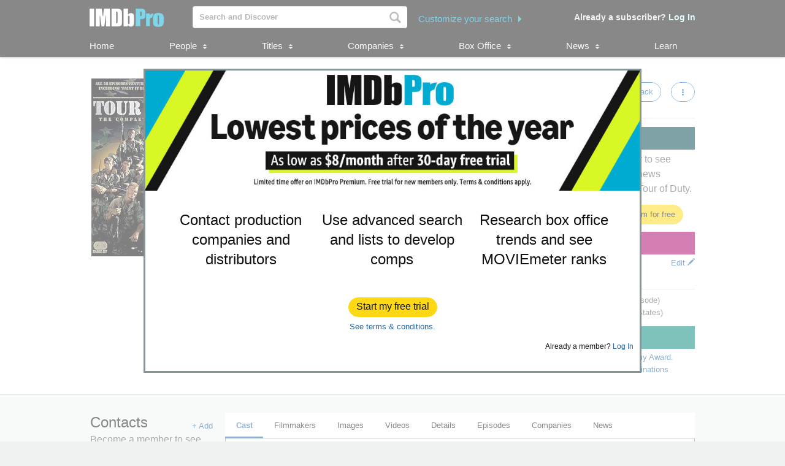

--- FILE ---
content_type: text/html;charset=UTF-8
request_url: https://pro.imdb.com/title/tt0092468/?ref_=tt_pub_cst_kf_4
body_size: 72118
content:







<!doctype html><!--[if IE 8]><html class="a-no-js a-lt-ie10 a-lt-ie9 a-ie8" data-19ax5a9jf="dingo"><![endif]--><!--[if IE 9]><html class="a-no-js a-lt-ie10 a-ie9" data-19ax5a9jf="dingo"><![endif]--><!--[if !IE]><!--><html class="a-no-js" data-19ax5a9jf="dingo"><!--<![endif]--><head><script>var aPageStart = (new Date()).getTime();</script><meta charset="utf-8"><script type="a-state" data-a-state="{&quot;key&quot;: &quot;csm&quot;}">
{"pageType": "title", "subpageType": "v2_cast_public"}
</script>
<meta name="description" content="See Tour of Duty's production, company, and contact information. Explore Tour of Duty's box office performance, follow development, and track popularity with MOVIEmeter. IMDbPro &mdash; The essential resource for entertainment professionals.">
<meta property="og:image" content=https://m.media-amazon.com/images/M/MV5BMjE4NGM5MTAtNGU0OC00NThjLTk1ZTAtZWQxY2E5MjhhZmQ0XkEyXkFqcGc@._V1_.jpg />
<title dir="ltr">Tour of Duty - Production &amp; Contact Info | IMDbPro</title> <link rel="icon" href="https://m.media-amazon.com/images/S/sash/y41fw5S$yXMZ$C3.svg" />
<link rel="shortcut icon" href="https://m.media-amazon.com/images/S/sash/AvwPSwr7$w8fgmc.ico" />
<link rel="apple-touch-icon" href="https://m.media-amazon.com/images/S/sash/zitGXdV7DR8RFeo.png" />
<link rel="apple-touch-icon" sizes="72x72" href="https://m.media-amazon.com/images/S/sash/2RrWZfB2tDvXFfs.png" />
<link rel="apple-touch-icon" sizes="96x96" href="https://m.media-amazon.com/images/S/sash/jdJDWZ9iRWJ4R1i.png" />
<link rel="apple-touch-icon" sizes="120x120" href="https://m.media-amazon.com/images/S/sash/fFIZv5nENenPGIn.png" />
<link rel="apple-touch-icon" sizes="152x152" href="https://m.media-amazon.com/images/S/sash/Hbel7FWOmNDzhoK.png" />
<link rel="apple-touch-icon" sizes="192x192" href="https://m.media-amazon.com/images/S/sash/GQmfueRbQfFF563.png" />
<script>
var ue_sid = "000-0000000-0000000"; // inject session id
var ue_id = "3GR52FHYG18M5GR3SRF5"; // inject main request id
</script>
<link rel="stylesheet" href="https://images-na.ssl-images-amazon.com/images/I/21tNz3PlzXL._RC|51MqAENQaOL.css_.css?AUIClients/AmazonUI" />
<link rel="stylesheet" href="https://images-na.ssl-images-amazon.com/images/I/11T9EXq1JNL._RC|01KbPkJKMzL.css,412s8ebdtpL.css,31V6fmdY0HL.css,21F+jldZv3L.css,01xH+fhFIJL.css,01ik5s7rovL.css,413Vvv3GONL.css,1170nDgl0uL.css,01Rw4F+QU6L.css,11NeGmEx+fL.css,01LmAy9LJTL.css,01IdKcBuAdL.css,01iHqjS7YfL.css,01bwGDJt6oL.css,213SvdzcXDL.css,11pDJV08stL.css,511KkDNSLTL.css,01HWrzt-WgL.css,01XPHJk60-L.css,11aX6hlPzjL.css,01GAxF7K5tL.css,01ZM-s8Z3xL.css,21XNSBBMC0L.css,113riEYi1ML.css,21TxBPhrLyL.css,21JoaM89VBL.css,31Jfy0QLD7L.css,11OoyDiN-7L.css,31-xB6WP+8L.css,11PDZ29p-PL.css,11s5ziHwt9L.css,215WpAjwzoL.css,11sUwulETuL.css,11uKlxmUoyL.css,01xFKTPySiL.css,21CtNYF5kHL.css,21SgPEMO5sL.css,11sS-okdFDL.css,21EMKEfpuPL.css,11eYW22Jy7L.css,119tiEPD7pL.css,11sA4XQpKNL.css,01890+Vwk8L.css,11hD+RoITTL.css,01qiwJ7qDfL.css,21AS3Iv3HQL.css,016mfgi+D2L.css,01EBrdNjxaL.css,21Rk-wJnagL.css,21-6hxHqSmL.css,013-xYw+SRL.css_.css?AUIClients/AmazonUI#not-trident" />
<link rel="stylesheet" href="https://images-na.ssl-images-amazon.com/images/I/01SdjaY0ZsL._RC|D1rh4dy3REL.css_.css?AUIClients/IMDbProSiteAssets" />
<link rel="stylesheet" href="https://images-na.ssl-images-amazon.com/images/I/513y0tt2hqL.css?AUIClients/IMDbProSiteHeaderFooterAssets" />
<link rel="stylesheet" href="https://images-na.ssl-images-amazon.com/images/I/41kG9ApL4eL._RC|01Q3naeSSML.css,41F1rfQ59nL.css_.css?AUIClients/IMDbProConstPageAssets" />
<script>
(function(b,a,c,d){if((b=b.AmazonUIPageJS||b.P)&&b.when&&b.register){c=[];for(a=a.currentScript;a;a=a.parentElement)a.id&&c.push(a.id);return b.log("A copy of P has already been loaded on this page.","FATAL",c.join(" "))}})(window,document,Date);(function(a,b,c,d){"use strict";a._pSetI=function(){return null}})(window,document,Date);(function(c,e,I,B){"use strict";c._pd=function(){var a,u;return function(C,f,h,k,b,D,v,E,F){function w(d){try{return d()}catch(J){return!1}}function l(){if(m){var d={w:c.innerWidth||b.clientWidth,h:c.innerHeight||b.clientHeight};5<Math.abs(d.w-q.w)||50<d.h-q.h?(q=d,n=4,(d=a.mobile||a.tablet?450<d.w&&d.w>d.h:1250<=d.w)?k(b,"a-ws"):b.className=v(b,"a-ws")):0<n&&(n--,x=setTimeout(l,16))}}function G(d){(m=d===B?!m:!!d)&&l()}function H(){return m}if(!u){u=!0;var r=function(){var d=["O","ms","Moz","Webkit"],
c=e.createElement("div");return{testGradients:function(){return!0},test:function(a){var b=a.charAt(0).toUpperCase()+a.substr(1);a=(d.join(b+" ")+b+" "+a).split(" ");for(b=a.length;b--;)if(""===c.style[a[b]])return!0;return!1},testTransform3d:function(){return!0}}}(),y=b.className,z=/(^| )a-mobile( |$)/.test(y),A=/(^| )a-tablet( |$)/.test(y);a={audio:function(){return!!e.createElement("audio").canPlayType},video:function(){return!!e.createElement("video").canPlayType},canvas:function(){return!!e.createElement("canvas").getContext},
svg:function(){return!!e.createElementNS&&!!e.createElementNS("http://www.w3.org/2000/svg","svg").createSVGRect},offline:function(){return navigator.hasOwnProperty&&navigator.hasOwnProperty("onLine")&&navigator.onLine},dragDrop:function(){return"draggable"in e.createElement("span")},geolocation:function(){return!!navigator.geolocation},history:function(){return!(!c.history||!c.history.pushState)},webworker:function(){return!!c.Worker},autofocus:function(){return"autofocus"in e.createElement("input")},
inputPlaceholder:function(){return"placeholder"in e.createElement("input")},textareaPlaceholder:function(){return"placeholder"in e.createElement("textarea")},localStorage:function(){return"localStorage"in c&&null!==c.localStorage},orientation:function(){return"orientation"in c},touch:function(){return"ontouchend"in e},gradients:function(){return r.testGradients()},hires:function(){var a=c.devicePixelRatio&&1.5<=c.devicePixelRatio||c.matchMedia&&c.matchMedia("(min-resolution:144dpi)").matches;E("hiRes"+
(z?"Mobile":A?"Tablet":"Desktop"),a?1:0);return a},transform3d:function(){return r.testTransform3d()},touchScrolling:function(){return f(/Windowshop|android|OS ([5-9]|[1-9][0-9]+)(_[0-9]{1,2})+ like Mac OS X|SOFTWARE=([5-9]|[1-9][0-9]+)(.[0-9]{1,2})+.*DEVICE=iPhone|Chrome|Silk|Firefox|Trident.+?; Touch/i)},ios:function(){return f(/OS [1-9][0-9]*(_[0-9]*)+ like Mac OS X/i)&&!f(/trident|Edge/i)},android:function(){return f(/android.([1-9]|[L-Z])/i)&&!f(/trident|Edge/i)},mobile:function(){return z},
tablet:function(){return A},rtl:function(){return"rtl"===b.dir}};for(var g in a)a.hasOwnProperty(g)&&(a[g]=w(a[g]));for(var t="textShadow textStroke boxShadow borderRadius borderImage opacity transform transition".split(" "),p=0;p<t.length;p++)a[t[p]]=w(function(){return r.test(t[p])});var m=!0,x=0,q={w:0,h:0},n=4;l();h(c,"resize",function(){clearTimeout(x);n=4;l()});b.className=v(b,"a-no-js");k(b,"a-js");!f(/OS [1-8](_[0-9]*)+ like Mac OS X/i)||c.navigator.standalone||f(/safari/i)||k(b,"a-ember");
h=[];for(g in a)a.hasOwnProperty(g)&&a[g]&&h.push("a-"+g.replace(/([A-Z])/g,function(a){return"-"+a.toLowerCase()}));k(b,h.join(" "));b.setAttribute("data-aui-build-date",F);C.register("p-detect",function(){return{capabilities:a,localStorage:a.localStorage&&D,toggleResponsiveGrid:G,responsiveGridEnabled:H}});return a||{}}}}()})(window,document,Date);(function(a,p,q,k){function m(e,b,c,g){a.P.when.apply(a.P,b).register("flow:"+e,function(){var a=g.apply(this,arguments);return c||a})}function l(e){a.P.log(e,"FATAL","AmazonUIPageJS@AUIDefineJS")}function f(a,b,c){Object.defineProperty(a,b,{value:c,writable:!1})}function n(e,b,c){"string"!==typeof e&&a.P.error("Anonymous modules are not supported.");var g=c!==k?c:"function"===typeof b?b:k;g||a.P.error("A callback must be provided");var f,h=[];if(c&&Array.isArray(b)&&(h=b.reduce(function(b,d){if("module"===
d||"require"===d)a.P.error('"module" or "require" injection is not supported.');else if("exports"===d){d=f={};var c="flow:"+e+"-exports";a.P.declare(c,d);b.push(c)}else 0!==d.lastIndexOf("@amzn/",0)?l("Dependency "+d+" does not begin with '@amzn/'"):b.push("flow:"+d);return b},[]),b.length!==h.length))return;m(e,h,f,g)}"use strict";Object.prototype.hasOwnProperty.call(a,"aui")?l("AUIDefineJS is already present globally"):(f(a,"aui",{}),f(a.aui,"amd_define",n))})(window,document,Date);(function(g,h,C,D){function K(a){l&&l.tag&&l.tag(p(":","aui",a))}function q(a,b){l&&l.count&&l.count("aui:"+a,0===b?0:b||(l.count("aui:"+a)||0)+1)}function L(a){try{return a.test(navigator.userAgent)}catch(b){return!1}}function x(a,b,c){a.addEventListener?a.addEventListener(b,c,!1):a.attachEvent&&a.attachEvent("on"+b,c)}function p(a,b,c,f){b=b&&c?b+a+c:b||c;return f?p(a,b,f):b}function y(a,b,c){try{Object.defineProperty(a,b,{value:c,writable:!1})}catch(f){a[b]=c}return c}function M(a,b){a.className=
N(a,b)+" "+b}function N(a,b){return(" "+a.className+" ").split(" "+b+" ").join(" ").replace(/^ | $/g,"")}function aa(a,b,c){var f=c=a.length,e=function(){f--||(E.push(b),F||(m?m.set(z):setTimeout(z,0),F=!0))};for(e();c--;)O[a[c]]?e():(u[a[c]]=u[a[c]]||[]).push(e)}function ba(a,b,c,f,e){var d=h.createElement(a?"script":"link");x(d,"error",f);e&&x(d,"load",e);a?(d.type="text/javascript",d.async=!0,c&&/AUIClients|images[/]I/.test(b)&&d.setAttribute("crossorigin","anonymous"),d.src=b):(d.rel="stylesheet",
d.href=b);h.getElementsByTagName("head")[0].appendChild(d)}function P(a,b){return function(c,f){function e(){ba(b,c,d,function(b){G?q("resource_unload"):d?(d=!1,q("resource_retry"),e()):(q("resource_error"),a.log("Asset failed to load: "+c));b&&b.stopPropagation?b.stopPropagation():g.event&&(g.event.cancelBubble=!0)},f)}if(Q[c])return!1;Q[c]=!0;q("resource_count");var d=!0;return!e()}}function ca(a,b,c){for(var f={name:a,guard:function(c){return b.guardFatal(a,c)},guardTime:function(a){return b.guardTime(a)},
logError:function(c,d,e){b.logError(c,d,e,a)}},e=[],d=0;d<c.length;d++)A.hasOwnProperty(c[d])&&(e[d]=H.hasOwnProperty(c[d])?H[c[d]](A[c[d]],f):A[c[d]]);return e}function v(a,b,c,f,e){return function(d,k){function n(){var a=null;f?a=k:"function"===typeof k&&(q.start=r(),a=k.apply(g,ca(d,h,l)),q.end=r());if(b){A[d]=a;a=d;for(O[a]=!0;(u[a]||[]).length;)u[a].shift()();delete u[a]}q.done=!0}var h=e||this;"function"===typeof d&&(k=d,d=D);b&&(d=d?d.replace(R,""):"__NONAME__",I.hasOwnProperty(d)&&h.error(p(", reregistered by ",
p(" by ",d+" already registered",I[d]),h.attribution),d),I[d]=h.attribution);for(var l=[],m=0;m<a.length;m++)l[m]=a[m].replace(R,"");var q=w[d||"anon"+ ++da]={depend:l,registered:r(),namespace:h.namespace};d&&ea.hasOwnProperty(d);c?n():aa(l,h.guardFatal(d,n),d);return{decorate:function(a){H[d]=h.guardFatal(d,a)}}}}function S(a){return function(){var b=Array.prototype.slice.call(arguments);return{execute:v(b,!1,a,!1,this),register:v(b,!0,a,!1,this)}}}function J(a,b){return function(c,f){f||(f=c,c=
D);var e=this.attribution;return function(){n.push(b||{attribution:e,name:c,logLevel:a});var d=f.apply(this,arguments);n.pop();return d}}}function B(a,b){this.load={js:P(this,!0),css:P(this)};y(this,"namespace",b);y(this,"attribution",a)}function T(){h.body?k.trigger("a-bodyBegin"):setTimeout(T,20)}"use strict";var t=C.now=C.now||function(){return+new C},r=function(a){return a&&a.now?a.now.bind(a):t}(g.performance),fa=r(),ea={},l=g.ue;K();K("aui_build_date:3.25.7-2025-11-21");var U={getItem:function(a){try{return g.localStorage.getItem(a)}catch(b){}},
setItem:function(a,b){try{return g.localStorage.setItem(a,b)}catch(c){}}},m=g._pSetI(),E=[],ha=[],F=!1,ia=navigator.scheduling&&"function"===typeof navigator.scheduling.isInputPending;var z=function(){for(var a=m?m.set(z):setTimeout(z,0),b=t();ha.length||E.length;)if(E.shift()(),m&&ia){if(150<t()-b&&!navigator.scheduling.isInputPending()||50<t()-b&&navigator.scheduling.isInputPending())return}else if(50<t()-b)return;m?m.clear(a):clearTimeout(a);F=!1};var O={},u={},Q={},G=!1;x(g,"beforeunload",function(){G=
!0;setTimeout(function(){G=!1},1E4)});var R=/^prv:/,I={},A={},H={},w={},da=0,ja=String.fromCharCode(92),n=[],V=!0,W=g.onerror;g.onerror=function(a,b,c,f,e){e&&"object"===typeof e||(e=Error(a,b,c),e.columnNumber=f,e.stack=b||c||f?p(ja,e.message,"at "+p(":",b,c,f)):D);var d=n.pop()||{};e.attribution=p(":",e.attribution||d.attribution,d.name);e.logLevel=d.logLevel;e.attribution&&console&&console.log&&console.log([e.logLevel||"ERROR",a,"thrown by",e.attribution].join(" "));n=[];W&&(d=[].slice.call(arguments),
d[4]=e,W.apply(g,d))};B.prototype={logError:function(a,b,c,f){b={message:b,logLevel:c||"ERROR",attribution:p(":",this.attribution,f)};if(g.ueLogError)return g.ueLogError(a||b,a?b:null),!0;console&&console.error&&(console.log(b),console.error(a));return!1},error:function(a,b,c,f){a=Error(p(":",f,a,c));a.attribution=p(":",this.attribution,b);throw a;},guardError:J(),guardFatal:J("FATAL"),guardCurrent:function(a){var b=n[n.length-1];return b?J(b.logLevel,b).call(this,a):a},guardTime:function(a){var b=
n[n.length-1],c=b&&b.name;return c&&c in w?function(){var b=r(),e=a.apply(this,arguments);w[c].async=(w[c].async||0)+r()-b;return e}:a},log:function(a,b,c){return this.logError(null,a,b,c)},declare:v([],!0,!0,!0),register:v([],!0),execute:v([]),AUI_BUILD_DATE:"3.25.7-2025-11-21",when:S(),now:S(!0),trigger:function(a,b,c){var f=t();this.declare(a,{data:b,pageElapsedTime:f-(g.aPageStart||NaN),triggerTime:f});c&&c.instrument&&X.when("prv:a-logTrigger").execute(function(b){b(a)})},handleTriggers:function(){this.log("handleTriggers deprecated")},
attributeErrors:function(a){return new B(a)},_namespace:function(a,b){return new B(a,b)},setPriority:function(a){V?V=!1:this.log("setPriority only accept the first call.")}};var k=y(g,"AmazonUIPageJS",new B);var X=k._namespace("PageJS","AmazonUI");X.declare("prv:p-debug",w);k.declare("p-recorder-events",[]);k.declare("p-recorder-stop",function(){});y(g,"P",k);T();if(h.addEventListener){var Y;h.addEventListener("DOMContentLoaded",Y=function(){k.trigger("a-domready");h.removeEventListener("DOMContentLoaded",
Y,!1)},!1)}var Z=h.documentElement,ka=g._pd(k,L,x,M,Z,U,N,q,"3.25.7-2025-11-21");L(/UCBrowser/i)||ka.localStorage&&M(Z,U.getItem("a-font-class"));k.declare("a-event-revised-handling",!1);k.declare("a-fix-event-off",!1);q("pagejs:pkgExecTime",r()-fa)})(window,document,Date);(function(d,C,E,F){function t(m){e&&e.tag&&e.tag(f(":","aui",m))}function g(m,d){e&&e.count&&e.count("aui:"+m,0===d?0:d||(e.count("aui:"+m)||0)+1)}function v(d){try{return d.test(navigator.userAgent)}catch(x){return!1}}function k(d){return"function"===typeof d}function w(d,f,h){d.addEventListener?d.addEventListener(f,h,!1):d.attachEvent&&d.attachEvent("on"+f,h)}function f(d,g,h,k){g=g&&h?g+d+h:g||h;return k?f(d,g,k):g}"use strict";var e=d.ue,z=String.fromCharCode(92);P.execute("RetailPageServiceWorker",
function(){function m(a,b){l.controller&&a?(a={feature:"retail_service_worker_messaging",command:a},b&&(a.data=b),l.controller.postMessage(a)):a&&g("sw:sw_message_no_ctrl",1)}function x(a){var b=a.data;if(b&&"retail_service_worker_messaging"===b.feature&&b.command&&b.data){var c=b.data;a=d.ue;var n=d.ueLogError;switch(b.command){case "log_counter":a&&k(a.count)&&c.name&&a.count(c.name,0===c.value?0:c.value||1);break;case "log_tag":a&&k(a.tag)&&c.tag&&(a.tag(c.tag),b=d.uex,a.isl&&k(b)&&b("at"));break;
case "log_error":n&&k(n)&&c.message&&n({message:c.message,logLevel:c.level||"ERROR",attribution:c.attribution||"RetailServiceWorker"});break;case "log_weblab_trigger":if(!c.weblab||!c.treatment)break;a&&k(a.trigger)?a.trigger(c.weblab,c.treatment):(g("sw:wt:miss"),g("sw:wt:miss:"+c.weblab+":"+c.treatment));break;default:g("sw:unsupported_message_command",1)}}}function h(a,b){return"sw:"+(b||"")+":"+a+":"}function y(){p.forEach(function(a){t(a)})}function r(a){return a.capabilities.isAmazonApp&&a.capabilities.android}
function A(a,b,c){if(b)if(b.mshop&&r(a))a=h(c,"mshop_and"),b=b.mshop.action,p.push(a+"supported"),b(a,c);else if(b.browser){a=v(/Chrome/i)&&!v(/Edge/i)&&!v(/OPR/i)&&!a.capabilities.isAmazonApp&&!v(new RegExp(z+"bwv"+z+"b"));var d=b.browser;b=h(c,"browser");a?(a=d.action,p.push(b+"supported"),a(b,c)):p.push(b+"unsupported")}}function B(a,b,c){a&&p.push(h("register",c)+"unsupported");b&&p.push(h("unregister",c)+"unsupported");y()}try{var l=navigator.serviceWorker}catch(a){t("sw:nav_err")}(function(){if(l){var a=
function(){m("page_loaded",{rid:d.ue_id,mid:d.ue_mid,pty:d.ue_pty,sid:d.ue_sid,spty:d.ue_spty,furl:d.ue_furl})};w(l,"message",x);m("client_messaging_ready");P.when("load").execute(a);w(l,"controllerchange",function(){m("client_messaging_ready");"complete"===C.readyState&&a()})}})();var p=[],q=function(a,b){var c=d.uex,n=d.uet;a=f(":","aui","sw",a);"ld"===b&&k(c)?c("ld",a,{wb:1}):k(n)&&n(b,a,{wb:1})},D=function(a,b,c){function n(a){b&&k(b.failure)&&b.failure(a)}function h(){m=setTimeout(function(){t(f(":",
"sw:"+e,u.TIMED_OUT));n({ok:!1,statusCode:u.TIMED_OUT,done:!1});q(e,"ld")},c||4E3)}var u={NO_CONTROLLER:"no_ctrl",TIMED_OUT:"timed_out",UNSUPPORTED_BROWSER:"unsupported_browser",UNEXPECTED_RESPONSE:"unexpected_response"},e=f(":",a.feature,a.command),m,p=!0;if("MessageChannel"in d&&l&&"controller"in l)if(l.controller){var r=new MessageChannel;r.port1.onmessage=function(c){(c=c.data)&&c.feature===a.feature&&c.command===a.command?(p&&(q(e,"cf"),p=!1),q(e,"af"),clearTimeout(m),c.done||h(),c.ok?b&&k(b.success)&&
b.success(c):n(c),c.done&&q(e,"ld")):g(f(":","sw:"+e,u.UNEXPECTED_RESPONSE),1)};h();q(e,"bb");l.controller.postMessage(a,[r.port2])}else t(f(":","sw:"+a.feature,u.NO_CONTROLLER)),n({ok:!1,statusCode:u.NO_CONTROLLER,done:!0});else t(f(":","sw:"+a.feature,u.UNSUPPORTED_BROWSER)),n({ok:!1,statusCode:u.UNSUPPORTED_BROWSER,done:!0})};(function(){l?(q("ctrl_changed","bb"),l.addEventListener("controllerchange",function(){t("sw:ctrl_changed");q("ctrl_changed","ld")})):g(f(":","sw:ctrl_changed","sw_unsupp"),
1)})();(function(){var a=function(){q(b,"ld");var a=d.uex;D({feature:"page_proxy",command:"request_feature_tags"},{success:function(b){b=b.data;Array.isArray(b)&&b.forEach(function(a){"string"===typeof a?t(f(":","sw:ppft",a)):g(f(":","sw:ppft","invalid_tag"),1)});g(f(":","sw:ppft","success"),1);e&&e.isl&&k(a)&&a("at")},failure:function(a){g(f(":","sw:ppft","error:"+(a.statusCode||"ppft_error")),1)}})};if("requestIdleCallback"in d){var b=f(":","ppft","callback_ricb");d.requestIdleCallback(a,{timeout:1E3})}else b=
f(":","ppft","callback_timeout"),setTimeout(a,0);q(b,"bb")})();(function(a){var b=a.reg,c=a.unreg;l&&l.getRegistrations?(P.when("A").execute(function(b){if((a.reg.mshop||a.unreg.mshop)&&"function"===typeof r&&r(b)){var f=a.reg.mshop?"T1":"C",e=d.ue;e&&e.trigger?e.trigger("MSHOP_SW_CLIENT_446196",f):g("sw:mshop:wt:failed")}A(b,c,"unregister")}),w(d,"load",function(){P.when("A").execute(function(a){A(a,b,"register");y()})})):(B(b&&b.browser,c&&c.browser,"browser"),P.when("A").execute(function(a){"function"===
typeof r&&r(a)&&B(b&&b.mshop,c&&c.mshop,"mshop_and")}))})({reg:{},unreg:{}})})})(window,document,Date);
(window.AmazonUIPageJS ? AmazonUIPageJS : P).load.js('https://images-na.ssl-images-amazon.com/images/I/11zuylp74DL._RC|61xJcNKKLXL.js,11Y+5x+kkTL.js,51LPrROZ2JL.js,11yKORv-GTL.js,11GgN1+C7hL.js,01+z+uIeJ-L.js,01VRMV3FBdL.js,21NadQlXUWL.js,01vRf9id2EL.js,11a7qqY8xXL.js,11oPtw-q-gL.js,51C4kaFbiAL.js,11FhdH2HZwL.js,11wb9K3sw0L.js,11BrgrMAHUL.js,11GPhx42StL.js,210X-JWUe-L.js,01Svfxfy8OL.js,615UZg04yvL.js,01ikBbTAneL.js,31KAF--uG1L.js,01qXJuwGmxL.js,01WlsjNmqIL.js,11F929pmpYL.js,31vxRYDelFL.js,01rpauTep4L.js,31wjiT+nvTL.js,011FfPwYqHL.js,21vGxgxnRsL.js,01ayO27tRRL.js,21kN0q4IA-L.js,11vb6P5C5AL.js,01Igsf3VkzL.js_.js?AUIClients/AmazonUI');
(window.AmazonUIPageJS ? AmazonUIPageJS : P).load.js('https://images-na.ssl-images-amazon.com/images/I/21ZMwVh4T0L._RC|21OJDARBhQL.js,1140xMp++9L.js,411cVmdl12L.js,21eSNvaI9RL.js,819o1I47KDL.js_.js?AUIClients/IMDbProSiteAssets');
(window.AmazonUIPageJS ? AmazonUIPageJS : P).load.js('https://images-na.ssl-images-amazon.com/images/I/51eNl4UklBL.js?AUIClients/IMDbProSiteHeaderFooterAssets');
(window.AmazonUIPageJS ? AmazonUIPageJS : P).load.js('https://images-na.ssl-images-amazon.com/images/I/51PJncypm8L._RC|21WCCmmllEL.js,81WQ78Snf1L.js_.js?AUIClients/IMDbProConstPageAssets');
(window.AmazonUIPageJS ? AmazonUIPageJS : P).load.js('https://images-na.ssl-images-amazon.com/images/I/31jdfgcsPAL.js?AUIClients/AmazonUIFormControlsJS');
</script>
<style>
@font-face {
font-family: 'Glyphicons Regular';
src: url('/api/fonts/glyphicons-regular-192.eot');
src: url('/api/fonts/glyphicons-regular-192.eot?#iefix') format('embedded-opentype'),
url('/api/fonts/glyphicons-regular-192.woff2') format('woff2'),
url('/api/fonts/glyphicons-regular-192.woff') format('woff'),
url('/api/fonts/glyphicons-regular-192.ttf') format('truetype'),
url('/api/fonts/glyphicons-regular-192.svg#glyphiconsregular') format('svg');
font-weight: normal;
font-style: normal;
}
@font-face {
font-family: 'Glyphicons Halflings';
src: url('/api/fonts/glyphicons-halflings-regular-192.eot');
src: url('/api/fonts/glyphicons-halflings-regular-192.eot?#iefix') format('embedded-opentype'),
url('/api/fonts/glyphicons-halflings-regular-192.woff2') format('woff2'),
url('/api/fonts/glyphicons-halflings-regular-192.woff') format('woff'),
url('/api/fonts/glyphicons-halflings-regular-192.ttf') format('truetype'),
url('/api/fonts/glyphicons-halflings-regular-192.svg#glyphicons_halflingsregular') format('svg');
font-weight: normal;
font-style: normal;
}
@font-face {
font-family: 'Glyphicons Social';
src: url('/api/fonts/glyphicons-social-regular.eot');
src: url('/api/fonts/glyphicons-social-regular.eot?#iefix') format('embedded-opentype'),
url('/api/fonts/glyphicons-social-regular.woff2') format('woff2'),
url('/api/fonts/glyphicons-social-regular.woff') format('woff'),
url('/api/fonts/glyphicons-social-regular.ttf') format('truetype'),
url('/api/fonts/glyphicons-social-regular.svg#glyphicons_socialregular') format('svg');
font-weight: normal;
font-style: normal;
}
</style>
<script type="a-state" data-a-state="{&quot;key&quot;: &quot;site-type-state&quot;}">
{"isApp": false}
</script>
<link rel="canonical" href="https://pro.imdb.com/title/tt0092468/">
</head><body id="title" class="a-color-offset-background cast const_page_wrapper a-aui_149818-c a-aui_152852-c a-aui_157141-c a-aui_160684-c a-aui_57326-c a-aui_72554-c a-aui_accessibility_49860-c a-aui_attr_validations_1_51371-c a-aui_bolt_62845-c a-aui_pci_risk_banner_210084-c a-aui_perf_130093-c a-aui_tnr_v2_180836-c a-aui_ux_113788-c a-aui_ux_114039-c a-aui_ux_138741-c a-aui_ux_145937-c a-aui_ux_60000-c"><div id="a-page"><script type="a-state" data-a-state="{&quot;key&quot;:&quot;a-wlab-states&quot;}">{"AUI_149818":null,"AUI_152852":null,"AUI_157141":null,"AUI_160684":null,"AUI_57326":null,"AUI_72554":null,"AUI_ACCESSIBILITY_49860":null,"AUI_ATTR_VALIDATIONS_1_51371":null,"AUI_BOLT_62845":null,"AUI_PCI_RISK_BANNER_210084":null,"AUI_PERF_130093":null,"AUI_TNR_V2_180836":null,"AUI_UX_113788":null,"AUI_UX_114039":null,"AUI_UX_138741":null,"AUI_UX_145937":null,"AUI_UX_60000":null}</script>
<div id="logged_out_upsell_wrapper" class="a-section a-spacing-none a-padding-none">
<a name="slot_lightbox"></a>
<script type="text/javascript">if(typeof uet === 'function'){uet('bb','IMDbPro_UpsellWidget',{wb:1});}</script>
<span class="ab_widget">
<div id="logged_out_upsell" class="a-section"><div id="logged-out-modal-v2" class="a-section logged-out-modal-v2">
<div id="upsell-widget-v2" class="a-section thin-hero-top-text-groups-horizontal-login-cta-bottom"><div class="a-section a-spacing-none a-spacing-top-none a-padding-none aok-relative"><img alt="" src="https://m.media-amazon.com/images/G/01/IMDbPro/images/NYNY26/2_IMDbPro_2026_NYNYDesktopUpsell_1015x245.jpg" height="196px" width="806px"><div class="a-section a-padding-large thin-hero-top--headline-wrapper"><div class="a-section a-padding-large"><div class="a-section a-spacing-none a-spacing-top-none a-padding-base a-text-left">
<h1 class="a-text-left ember_bold">
</h1></div></div></div></div>
<div class="a-section a-padding-large"><div class="a-section a-spacing-none a-spacing-top-none a-padding-medium"><div class="a-row"><div class="a-column a-span4"><div class="a-section a-spacing-none a-spacing-top-none a-padding-none"><div class="a-section a-spacing-none a-spacing-top-none a-padding-none a-text-center">
<span class="a-size-medium a-color- ember_bold">
</span></div><div class="a-section a-spacing-none a-spacing-top-none a-padding-none a-text-center">
<span class="a-size-large a-color-"> Contact production companies and distributors
</span></div></div></div><div class="a-column a-span4"><div class="a-section a-spacing-none a-spacing-top-none a-padding-none"><div class="a-section a-spacing-none a-spacing-top-none a-padding-none a-text-center">
<span class="a-size-medium a-color- ember_bold">
</span></div><div class="a-section a-spacing-none a-spacing-top-none a-padding-none a-text-center">
<span class="a-size-large a-color-"> Use advanced search and lists to develop comps
</span></div></div></div><div class="a-column a-span4 a-span-last"><div class="a-section a-spacing-none a-spacing-top-none a-padding-none"><div class="a-section a-spacing-none a-spacing-top-none a-padding-none a-text-center">
<span class="a-size-medium a-color- ember_bold">
</span></div><div class="a-section a-spacing-none a-spacing-top-none a-padding-none a-text-center">
<span class="a-size-large a-color-"> Research box office trends and see MOVIEmeter ranks
</span></div></div></div></div></div></div>
<div class="a-section a-spacing-large stick_to_bottom_absolute"><div class="a-section a-spacing-none a-spacing-top-none a-padding-none a-text-center">
<span class="a-declarative" data-action="log_event" data-log_event="{&quot;pageAction&quot;: &quot;upslb_signup&quot;}">
<span class="a-declarative" data-action="log_event" data-log_event="{&quot;pageAction&quot;: &quot;upslb&quot;}"><span class="a-button a-button-primary"><span class="a-button-inner"><a href="https://pro.imdb.com/signup/pro/start?rf=ProPublic&ref_=tt_pub_upslb_signup" data-bypassPublicRestriction="true" class="a-button-text" role="button"><span class="a-size-base-plus"> Start my free trial
</span></a></span></span></span>
</span></div>
<div class="a-section a-spacing-none a-spacing-top-none a-padding-small a-text-center"><a class="a-size- a-align- a-link-" href="https://help.imdb.com/article/issues/GARSGQ5WC93UCGVT?ref_=tt_pub_pub_upslb_tc"> See terms & conditions.
</a></div><div class="a-section a-spacing-none a-spacing-top-none a-padding-small a-text-right">
<span class="a-size-mini"> Already a member?
<a data-bypassPublicRestriction="true" class="a-size- a-align- a-link-" href="https://pro.imdb.com/login/ap?u=%2Ftitle%2Ftt0092468%2F&rf=ProPublic&ref_=tt_pub_upslb_login"><span class="a-declarative" data-action="log_event" data-log_event="{&quot;pageAction&quot;: &quot;upslb_login&quot;}"> Log In
</span></a></span></div></div></div>
<div id="id145968656" class="a-section"></div>
<script class="trackerconsent" trackertype="vendor" type="text/plain" vendor="755" pid="id145968656">
&lt;iframe src=&quot;/api/tracking/google/remarketing&quot; style=&quot;display: none;&quot;
sandbox=&quot;allow-same-origin allow-scripts&quot;&gt;&lt;/iframe&gt;
</script>
<div id="id1235190839" class="a-section"></div>
<script class="trackerconsent" trackertype="vendor" type="text/plain" vendor="793" pid="id1235190839">
&lt;iframe src=&quot;/api/tracking/rodeo/upsell&quot; style=&quot;display: none;&quot;
sandbox=&quot;allow-same-origin allow-scripts&quot;&gt;&lt;/iframe&gt;
</script>
<div id="id1591978067" class="a-section"></div>
<script class="trackerconsent" trackertype="vendor" type="text/plain" vendor="1126" pid="id1591978067">
&lt;script&gt;
(function(w,d,t,r,u){var f,n,i;w[u]=w[u]||[],f=function(){var o={ti:&quot;5488779&quot;};o.q=w[u],w[u]=new UET(o),w[u].push(&quot;pageLoad&quot;)},n=d.createElement(t),n.src=r,n.async=1,n.onload=n.onreadystatechange=function(){var s=this.readyState;s&amp;&amp;s!==&quot;loaded&quot;&amp;&amp;s!==&quot;complete&quot;||(f(),n.onload=n.onreadystatechange=null)},i=d.getElementsByTagName(t)[0],i.parentNode.insertBefore(n,i)})(window,document,&quot;script&quot;,&quot;//bat.bing.com/bat.js&quot;,&quot;uetq&quot;);
&lt;/script&gt;
</script>
</div>
<div id="logged_out_overlay" class="a-section"></div></div>
</span>
<script type="text/javascript">
if(typeof uex === 'function'){uex('ld','IMDbPro_UpsellWidget',{wb:1});}
</script>
</div>
<a name="slot_banner"></a>
<script type="text/javascript">if(typeof uet === 'function'){uet('bb','SiteStripeWidget',{wb:1});}</script>
<span class="ab_widget">
</span>
<script type="text/javascript">
if(typeof uex === 'function'){uex('ld','SiteStripeWidget',{wb:1});}
</script>
<a id="skip-link" href="#maincontent">
Skip to main content
</a>
<div cel_widget_id='pro_header' class='celwidget'>
<div id="header" class="no_print" role="banner">
<div class="content">
<div class="logo_container">
<a href="https://pro.imdb.com/?ref_=tt_pub_nv_hm_i" class="sprite logo over_dark" >IMDbPro</a>
</div>
<div id="search_container">
<form method="get" action="/find">
<label for="searchField" class="hidden">Search and Discover</label>
<input class="searchField"
id="searchField"
type="text"
name="q"
title="Search"
value=""
spellcheck=false
placeholder="Search and Discover" />
<script>
// Add this to make sure search dropdown will display before js files are loaded
document.getElementById('searchField').addEventListener('focus', () => {
document.getElementsByClassName('search-dropdown')[0].style.display = 'block';
}, true);
</script>
<a href="#" class="submit" aria-label="Search Button">
<div class="glyphicons glyphicons-search search_icon"></div>
</a>
<input type="hidden" name="ref_" value="tt_pub_nv_search" />
<div class="hidden search-dropdown" data-is-pro-member="false" data-has-full-access-to-suggestion-search="false">
<div class="search-dropdown__col">
<ul id="instantSearch">
<li class="hidden more">
<a href="/find?q=">
<span class="mag"></span>
<img class="wheel" alt="loading" src="https://m.media-amazon.com/images/S/sash/K5D0f3dzANq4eKJ.gif">
<span class="text ellipsis">
See all results for "<span class="matched" id="searchVal"></span>" &raquo;
</span>
</a>
</li>
<li class="hidden rvc_spinner">
<img class="wheel" alt="loading" src="https://m.media-amazon.com/images/S/sash/K5D0f3dzANq4eKJ.gif">
<span>
Loading recently visited pages
</span>
</li>
</ul>
</div>
<div id="discover-ingress" class="search-dropdown__col">
<h2>Your recent lists</h2>
<div class="hidden recent-lists-spinner">
<img class="wheel" alt="loading" src="https://m.media-amazon.com/images/S/sash/K5D0f3dzANq4eKJ.gif">
<span>Loading recent lists</span>
</div>
<div class="recent-lists"></div>
<div>
&raquo;
<a href="https://pro.imdb.com/list?ref_=recent_view_see_all_list" target="_blank"> See all your lists
</a> </div>
<br>
<div>
<strong>
<a href="https://pro.imdb.com/account/membership?ref_=instant_upgr" class="upsell-color" aria-label="Learn more about Pro memberships" target="_blank"> Upgrade to unlock the full search experience
</a> </strong>
<br>
Upgrade membership to unlock
<strong>Advanced Search for People, Titles, and Companies. </strong>
<a href="https://pro.imdb.com/account/membership?ref_=instant_upgr" aria-label="Learn more about Pro memberships" target="_blank"> Learn more
</a> <br>
<br>
</div>
</div>
</div>
</form>
</div>
<div id="advanced_search">
<a href="https://pro.imdb.com/discover/people?ref_=tt_pub_nv_adv_search" id="advanced_search_link" > Customize your search
<img id="advanced_search_arrow" src="https://m.media-amazon.com/images/S/sash/FSi5f7twDPVhrma.svg">
</a> </div>
<div class="non_subscribers">
<span>Already a subscriber? </span>
<a href="https://pro.imdb.com/login/ap?u=%2Ftitle%2Ftt0092468%2F" data-bypassPublicRestriction="true" >Log In</a>
</div>
</div>
</div>
<nav id="main_nav" class="no_print">
<ul role="menubar">
<li>
<a href="https://pro.imdb.com/?ref_=tt_pub_nv_hm" class="header" >Home</a>
</li>
<li>
<a aria-label="People" class="a-link-normal" href="#" role="menubar"> <span class="header">
People<span class="sprite arrow double"></span>
</span>
</a> <ul>
<li>
<a href="https://pro.imdb.com/discover/people?profession=any&sortOrder=STARMETER_ASC&includeDeceased=true&ref_=tt_pub_nv_ppl_tsm" > Top STARmeter
</a> </li>
<li>
<a href="https://pro.imdb.com/discover/people?profession=actor&ref_=tt_pub_nv_ppl_actr" > Actors
</a> </li>
<li>
<a href="https://pro.imdb.com/discover/people?profession=actress&ref_=tt_pub_nv_ppl_actrs" > Actresses
</a> </li>
<li>
<a href="https://pro.imdb.com/discover/people?profession=director&ref_=tt_pub_nv_ppl_dir" > Directors
</a> </li>
<li>
<a href="https://pro.imdb.com/discover/people?profession=writer&ref_=tt_pub_nv_ppl_wrt" > Writers
</a> </li>
<li>
<a href="https://pro.imdb.com/discover/people?profession=producer&ref_=tt_pub_nv_ppl_prodr" > Producers
</a> </li>
<li>
<a href="https://pro.imdb.com/discover/people?profession=talent_agent&ref_=tt_pub_nv_ppl_agnt" > Talent Agents
</a> </li>
<li>
<a href="https://pro.imdb.com/discover/people?profession=manager&ref_=tt_pub_nv_ppl_mgr" > Managers
</a> </li>
</ul>
</li>
<li>
<a aria-label="Titles" class="a-link-normal" href="#" role="menubar"> <span class="header">
Titles<span class="sprite arrow double"></span>
</span>
</a> <ul>
<li>
<a href="https://pro.imdb.com/discover/title?type=any&sortOrder=MOVIEMETER_ASC&ref_=tt_pub_nv_tt_tmm" > Top MOVIEmeter
</a> </li>
<li>
<a href="https://pro.imdb.com/discover/title?type=movie&status=development&ref_=tt_pub_nv_tt_dev" > Movies in Development
</a> </li>
<li>
<a href="https://pro.imdb.com/discover/title?type=movie&status=pre_production&ref_=tt_pub_nv_tt_pre" > Movies in Pre-Production
</a> </li>
<li>
<a href="https://pro.imdb.com/discover/title?type=movie&status=production&ref_=tt_pub_nv_tt_prod" > Movies in Production
</a> </li>
<li>
<a href="https://pro.imdb.com/discover/title?type=movie&status=post_production&ref_=tt_pub_nv_tt_post" > Movies in Post-Production
</a> </li>
<li>
<a href="https://pro.imdb.com/discover/title?type=movie&status=released&ref_=tt_pub_nv_tt_rel" > Released Movies
</a> </li>
<li>
<a href="https://pro.imdb.com/discover/title?type=tvSeries%2CtvEpisode%2CtvMovie%2CtvMiniSeries%2CtvSpecial%2CtvShort&status=production&ref_=tt_pub_nv_tt_tv_prod" > TV in Production
</a> </li>
</ul>
</li>
<li>
<a aria-label="Companies" class="a-link-normal" href="#" role="menubar"> <span class="header">
Companies<span class="sprite arrow double"></span>
</span>
</a> <ul>
<li>
<a href="https://pro.imdb.com/companies?ref_=tt_pub_nv_co_tcm#sort=ranking" >Top COMPANYmeter</a>
</li>
<li>
<a href="https://pro.imdb.com/companies?ref_=tt_pub_nv_co_pr#companyType=production&amp;sort=ranking" >Production Companies</a>
</li>
<li>
<a href="https://pro.imdb.com/companies?ref_=tt_pub_nv_co_agnc#companyType=talent-agency&amp;sort=ranking" >Talent Agencies</a>
</li>
<li>
<a href="https://pro.imdb.com/companies?ref_=tt_pub_nv_co_mgco#companyType=management&amp;sort=ranking" >Management Companies</a>
</li>
<li>
<a href="https://pro.imdb.com/companies?ref_=tt_pub_nv_co_dist#companyType=distributor&amp;sort=ranking" >Distributors</a>
</li>
<li>
<a href="https://pro.imdb.com/companies?ref_=tt_pub_nv_co_pub#companyType=publicist&amp;sort=ranking" >Publicists</a>
</li>
</ul>
</li>
<li>
<a aria-label="Box Office" class="a-link-normal" href="#" role="menubar"> <span class="header">
Box Office<span class="sprite arrow double"></span>
</span>
</a> <ul>
<li>
<a href="https://pro.imdb.com/boxoffice?ref_=tt_pub_nv_bo_domestic" >Domestic</a>
</li>
<li>
<a href="https://pro.imdb.com/boxoffice/intl?ref_=tt_pub_nv_bo_international" >International</a>
</li>
<li>
<a href="https://pro.imdb.com/boxoffice/worldwide?ref_=tt_pub_nv_bo_ww" >Worldwide</a>
</li>
<li>
<a href="https://pro.imdb.com/boxoffice/charts/overall?ref_=tt_pub_nv_bo_alltime" >All-Time</a>
</li>
<li>
<a href="https://pro.imdb.com/boxoffice/distributors?ref_=tt_pub_nv_bo_distributors" >Distributors</a>
</li>
<li>
<a href="https://pro.imdb.com/boxoffice/brand?ref_=tt_pub_nv_bo_brands" >Brands</a>
</li>
<li>
<a href="https://pro.imdb.com/boxoffice/franchise?ref_=tt_pub_nv_bo_franchises" >Franchises</a>
</li>
<li>
<a href="https://pro.imdb.com/boxoffice/genre?ref_=tt_pub_nv_bo_genres" >Genres</a>
</li>
<li>
<a href="https://pro.imdb.com/boxoffice/counts?ref_=tt_pub_nv_bo_counts" >Theater Counts</a>
</li>
</ul>
</li>
<li>
<a aria-label="News" class="a-link-normal" href="#" role="menubar"> <span class="header">
News<span class="sprite arrow double"></span>
</span>
</a> <ul>
<li>
<a href="https://pro.imdb.com/news?ref_=tt_pub_nv_nws_ts" >Top Stories</a>
</li>
<li>
<a href="https://pro.imdb.com/news/source/ns0000159?ref_=tt_pub_nv_nws_mojo" >Box Office Mojo</a>
</li>
<li>
<a href="https://pro.imdb.com/news/source/ns0052791?ref_=tt_pub_nv_nws_var" >Variety</a>
</li>
<li>
<a href="https://pro.imdb.com/news/source/ns0000001?ref_=tt_pub_nv_nws_hr" >Hollywood Reporter</a>
</li>
<li>
<a href="https://pro.imdb.com/news/source/ns0157106?ref_=tt_pub_nv_nws_ddl" >Deadline</a>
</li>
<li>
<a href="https://pro.imdb.com/news/source/ns0000236?ref_=tt_pub_nv_nws_wrap" >The Wrap</a>
</li>
</ul>
</li>
<li>
<a href="https://pro.imdb.com/learn?ref_=tt_pub_nv_lrn" class="header" >Learn</a>
</li>
</ul>
</nav>
</div>
<img alt="" src="https://m.media-amazon.com/images/G/01/IMDbPro/images/IMDbPro_payments_2x.png" class="print_only" id="printer_pro_logo" width="131px"> <div id="maincontent"></div>
<div id="const-page-fixed-heading" class="a-row const-page-fixed-heading"><div data-menu-type-prefix="cp" class="a-section const-page-fixed-heading__container track_button_container"><div class="a-fixed-left-grid"><div class="a-fixed-left-grid-inner" style="padding-left:630px"><div class="a-fixed-left-grid-col a-col-left" style="width:580px;margin-left:-580px;float:left;"><div class="a-fixed-left-grid-col a-col-left" style="width:50px;margin-left:-50px;float:left;"><img src="https://m.media-amazon.com/images/M/MV5BMjE4NGM5MTAtNGU0OC00NThjLTk1ZTAtZWQxY2E5MjhhZmQ0XkEyXkFqcGc@._V1_UY60_CR0,0,41,60_.jpg" data-src-2x="https://m.media-amazon.com/images/M/MV5BMjE4NGM5MTAtNGU0OC00NThjLTk1ZTAtZWQxY2E5MjhhZmQ0XkEyXkFqcGc@._V1_UY120_CR1,0,82,120_.jpg" data-original="" alt="Tour of Duty's primary photo" title="Tour of Duty's primary photo" width="41" height="60" class="scaled-image " /></div><div class="a-fixed-left-grid-col a-col-right" style="padding-left:0%;float:left;"><ul class="a-unordered-list a-nostyle a-vertical a-spacing-none"><li><span class="a-list-item"><span class="a-size-large"><span class="a-size-large"><span>Tour of Duty<span class="a-size-medium a-color-secondary"> (1987–1990)</span></span></span></span></span></li>
<li><span class="a-list-item"><div class="a-row a-spacing-top-micro truncate"><div class="a-box a-box-thumbnail a-text-center"><div class="a-box-inner a-padding-mini"><span class="a-letter-space"></span><span id="certificate" class="a-color-tertiary"> TV-14
</span><span class="a-letter-space"></span></div></div><span id="title_type"> TV Series
</span> |
<span id="running_time"> 47 min
</span> |
<span id="genres">Action, Drama, War</span></div></span></li></ul></div></div>
<div class="a-text-right a-fixed-left-grid-col a-col-right" style="padding-left:0%;float:left;"><div class="a-section a-spacing-base"></div>
<a data-page-action="contrib-pro-tt-edit" data-url="/contribute/inline?isModal=true&path=https%3A%2F%2Fcontribute.imdb.com%2Fupdates%2Fedit%3Fedit%3Dtt0092468%26deviceType%3Dmobile%26mode%3Dflyout%26ref_%3Dpro_tt_pub_edit&title=Edit%20page" data-linkType="NORMAL" class="a-size- a-align- a-link- open_contribute_flow" href="#"> <span class="a-declarative" data-action="log_event" data-log_event="{&quot;pageAction&quot;: &quot;contrib-pro-tt-edit&quot;}"><span class="a-button a-button-base pro_secondary_button"><span class="a-button-inner"><input class="a-button-input" type="submit" value="Edit page"><span class="a-button-text" aria-hidden="true">Edit page</span></span></span></span>
</a>
<span class="a-button a-button-base pro_secondary_button"><span class="a-button-inner"><input class="a-button-input" type="submit" value="Add to list"><span class="a-button-text" aria-hidden="true">Add to list</span></span></span>
<div data-constid="tt0092468" class="a-section a-spacing-none follow-status aok-inline-block"><span class="a-declarative" data-action="change_preference" data-change_preference="{&quot;constId&quot;: &quot;tt0092468&quot;, &quot;refmarker&quot;: &quot;tt_pub_follow_const_header&quot;, &quot;pageAction&quot;: &quot;tt-cp-notifpref-open&quot;, &quot;pageType&quot;: &quot;title&quot;, &quot;subpageType&quot;: &quot;follow&quot;, &quot;token&quot;: &quot;gvZl+ezLofozWDDuAqo/36NSjEPsJDjibqKcnIsAAAACAAAAAGlt5jNyYXcAAAAAQsYfyIH4nuL9rqj/////&quot;}"><a id="fixed-heading-tracking" class="a-size- a-align- a-link- unfollow-link" href="#"><span class="a-button a-button-base follow-button pro_secondary_button"><span class="a-button-inner"><input class="a-button-input" type="submit" value="Tracking"><span class="a-button-text" aria-hidden="true">Tracking</span></span></span>
</a></span>
<span class="a-declarative" data-action="follow" data-follow="{&quot;constId&quot;: &quot;tt0092468&quot;, &quot;refmarker&quot;: &quot;tt_pub_follow_const_header&quot;, &quot;pageAction&quot;: &quot;follow-tt-tt&quot;, &quot;pageType&quot;: &quot;title&quot;, &quot;subpageType&quot;: &quot;follow&quot;, &quot;token&quot;: &quot;gvZl+ezLofozWDDuAqo/36NSjEPsJDjibqKcnIsAAAACAAAAAGlt5jNyYXcAAAAAQsYfyIH4nuL9rqj/////&quot;}"><a class="a-size- a-align- a-link- follow-link" href="#"><span class="a-button a-button-base pro_secondary_button"><span class="a-button-inner"><input class="a-button-input" type="submit" value="Track"><span class="a-button-text" aria-hidden="true">Track</span></span></span>
</a></span></div>
<div class="a-popover-preload" id="a-popover-constHeadingKebabPopover"><div class="a-section a-spacing-none a-spacing-top-micro">
<a class="a-size- a-align- a-link- visit clickable_share_link" target="_blank" rel="noopener" href="http://www.imdb.com/title/tt0092468/?ref_=pro_tt_pub_visitcons">
<span class="a-declarative" data-action="log_event" data-log_event="{&quot;pageAction&quot;: &quot;pro-tt-visitcons&quot;}">Visit on IMDb</span></a>
</div></div>
<span class="a-declarative" data-action="log_event" data-log_event="{&quot;pageAction&quot;: &quot;tt-fixed-heading-more&quot;}"><span class="a-declarative" data-action="a-popover" data-a-popover="{&quot;name&quot;: &quot;constHeadingKebabPopover&quot;, &quot;width&quot;: 200, &quot;dataStrategy&quot;: &quot;preload&quot;, &quot;popoverLabel&quot;: &quot;Dropdown menu&quot;, &quot;position&quot;: &quot;triggerLeft&quot;, &quot;activate&quot;: &quot;onclick&quot;, &quot;closeButton&quot;: false, &quot;data&quot;: {&quot;pageAction&quot;: &quot;trk-open-options&quot;}, &quot;pageType&quot;: &quot;title&quot;, &quot;restoreFocusOnHide&quot;: false}" id="fixed-heading-dropdown"><span class="a-button a-button-base pro_secondary_button"><span class="a-button-inner"><input class="a-button-input" type="submit" value="Dropdown menu"><span class="a-button-text" aria-hidden="true"><span class="a-size- a-color- glyphicons glyphicons-icon glyphicons-option-vertical text aok-align-center"></span></span></span></span></span></span></div></div></div></div></div>
<div class="a-row"><div class="a-column a-span12 a-color-base-background"><div class="a-section section_container fixed_content_wrapper">
<div class="a-fixed-left-grid"><div class="a-fixed-left-grid-inner" style="padding-left:200px"><div class="a-fixed-left-grid-col a-col-left" style="width:200px;margin-left:-200px;float:left;">
<div id="primary_image" data-menu-type-prefix="cp" class="a-section a-spacing-top-micro">
<a data-source-const="tt0092468" class="a-size- a-align- a-link- photoSlideshow" href="https://pro.imdb.com/title/tt0092468/#rmConst=rm307921922">
<img alt="Primary photo for Tour of Duty" src="https://m.media-amazon.com/images/M/MV5BMjE4NGM5MTAtNGU0OC00NThjLTk1ZTAtZWQxY2E5MjhhZmQ0XkEyXkFqcGc@._V1_UY290_CR4,0,196,290_.jpg" data-src-2x="https://m.media-amazon.com/images/M/MV5BMjE4NGM5MTAtNGU0OC00NThjLTk1ZTAtZWQxY2E5MjhhZmQ0XkEyXkFqcGc@._V1_UY580_CR8,0,392,580_.jpg" class="primary_image_highlight" height="290" width="196" title="Primary photo for Tour of Duty">
</a></div>
</div><div class="a-fixed-left-grid-col a-col-right" style="padding-left:2.5%;float:left;"><div class="a-fixed-right-grid a-spacing-small"><div class="a-fixed-right-grid-inner" style="padding-right:360px"><div class="a-fixed-right-grid-col a-col-left" style="padding-right:3.7%;float:left;">
<div id="title_heading" class="a-section"><span class="a-size-extra-large"><span>Tour of Duty<span class="a-size-medium a-color-secondary"> (1987–1990)</span></span></span><div class="a-row a-spacing-top-micro truncate"><div class="a-box a-box-thumbnail a-text-center"><div class="a-box-inner a-padding-mini"><span class="a-letter-space"></span><span id="certificate" class="a-color-tertiary"> TV-14
</span><span class="a-letter-space"></span></div></div><span id="title_type"> TV Series
</span> |
<span id="running_time"> 47 min
</span> |
<span id="genres">Action, Drama, War</span></div></div>
</div>
<div class="a-text-right a-fixed-right-grid-col a-col-right" style="width:360px;margin-right:-360px;float:left;"> <div data-menu-type-prefix="cp" class="a-section track_button_container share_view_links"><div class="a-section a-spacing-base"></div>
<a data-page-action="contrib-pro-tt-edit" data-url="/contribute/inline?isModal=true&path=https%3A%2F%2Fcontribute.imdb.com%2Fupdates%2Fedit%3Fedit%3Dtt0092468%26deviceType%3Dmobile%26mode%3Dflyout%26ref_%3Dpro_tt_pub_edit&title=Edit%20page" data-linkType="NORMAL" class="a-size- a-align- a-link- open_contribute_flow" href="#"> <span class="a-declarative" data-action="log_event" data-log_event="{&quot;pageAction&quot;: &quot;contrib-pro-tt-edit&quot;}"><span class="a-button a-button-base pro_secondary_button"><span class="a-button-inner"><input class="a-button-input" type="submit" value="Edit page"><span class="a-button-text" aria-hidden="true">Edit page</span></span></span></span>
</a>
<span class="a-button a-button-base pro_secondary_button"><span class="a-button-inner"><input class="a-button-input" type="submit" value="Add to list"><span class="a-button-text" aria-hidden="true">Add to list</span></span></span>
<div data-constid="tt0092468" class="a-section a-spacing-none follow-status aok-inline-block"><span class="a-declarative" data-action="change_preference" data-change_preference="{&quot;constId&quot;: &quot;tt0092468&quot;, &quot;refmarker&quot;: &quot;tt_pub_follow_const_header&quot;, &quot;pageAction&quot;: &quot;tt-cp-notifpref-open&quot;, &quot;pageType&quot;: &quot;title&quot;, &quot;subpageType&quot;: &quot;follow&quot;, &quot;token&quot;: &quot;gvZl+ezLofozWDDuAqo/36NSjEPsJDjibqKcnIsAAAACAAAAAGlt5jNyYXcAAAAAQsYfyIH4nuL9rqj/////&quot;}"><a id="static-heading-tracking" class="a-size- a-align- a-link- unfollow-link" href="#"><span class="a-button a-button-base follow-button pro_secondary_button"><span class="a-button-inner"><input class="a-button-input" type="submit" value="Tracking"><span class="a-button-text" aria-hidden="true">Tracking</span></span></span>
</a></span>
<span class="a-declarative" data-action="follow" data-follow="{&quot;constId&quot;: &quot;tt0092468&quot;, &quot;refmarker&quot;: &quot;tt_pub_follow_const_header&quot;, &quot;pageAction&quot;: &quot;follow-tt-tt&quot;, &quot;pageType&quot;: &quot;title&quot;, &quot;subpageType&quot;: &quot;follow&quot;, &quot;token&quot;: &quot;gvZl+ezLofozWDDuAqo/36NSjEPsJDjibqKcnIsAAAACAAAAAGlt5jNyYXcAAAAAQsYfyIH4nuL9rqj/////&quot;}"><a class="a-size- a-align- a-link- follow-link" href="#"><span class="a-button a-button-base pro_secondary_button"><span class="a-button-inner"><input class="a-button-input" type="submit" value="Track"><span class="a-button-text" aria-hidden="true">Track</span></span></span>
</a></span></div>
<div class="a-popover-preload" id="a-popover-constHeadingKebabPopover"><div class="a-section a-spacing-none a-spacing-top-micro">
<a class="a-size- a-align- a-link- visit clickable_share_link" target="_blank" rel="noopener" href="http://www.imdb.com/title/tt0092468/?ref_=pro_tt_pub_visitcons">
<span class="a-declarative" data-action="log_event" data-log_event="{&quot;pageAction&quot;: &quot;pro-tt-visitcons&quot;}">Visit on IMDb</span></a>
</div></div>
<span class="a-declarative" data-action="log_event" data-log_event="{&quot;pageAction&quot;: &quot;tt-fixed-heading-more&quot;}"><span class="a-declarative" data-action="a-popover" data-a-popover="{&quot;name&quot;: &quot;constHeadingKebabPopover&quot;, &quot;width&quot;: 200, &quot;dataStrategy&quot;: &quot;preload&quot;, &quot;popoverLabel&quot;: &quot;Dropdown menu&quot;, &quot;position&quot;: &quot;triggerLeft&quot;, &quot;activate&quot;: &quot;onclick&quot;, &quot;closeButton&quot;: false, &quot;data&quot;: {&quot;pageAction&quot;: &quot;trk-open-options&quot;}, &quot;pageType&quot;: &quot;title&quot;, &quot;restoreFocusOnHide&quot;: false}" id="static-heading-dropdown"><span class="a-button a-button-base pro_secondary_button"><span class="a-button-inner"><input class="a-button-input" type="submit" value="Dropdown menu"><span class="a-button-text" aria-hidden="true"><span class="a-size- a-color- glyphicons glyphicons-icon glyphicons-option-vertical text aok-align-center"></span></span></span></span></span></span></div>
</div></div></div>
<hr class="a-divider-normal">
<div class="a-fixed-right-grid"><div class="a-fixed-right-grid-inner" style="padding-right:220px"><div id="const_page_summary_section" class="a-fixed-right-grid-col a-col-left" style="padding-right:3.7%;float:left;">
<div id="title_summary" class="a-row a-spacing-medium">
The trials of a U.S. Army platoon serving in the field during the Vietnam War.
<div class="a-section a-spacing-top-micro"> Read more:
<span class="a-declarative" data-action="auto_scroll" data-auto_scroll="{&quot;tab&quot;: &quot;details&quot;, &quot;section&quot;: &quot;plot_summaries&quot;, &quot;refmarker&quot;: &quot;tt_pub_plot_summary&quot;}"><a class="a-size- a-align- a-link-" href="https://pro.imdb.com/title/tt0092468/details?ref_=tt_pub_plot_summary"> Plot summary
</a></span></div></div><div id="season" class="a-fixed-left-grid a-spacing-base"><div class="a-fixed-left-grid-inner" style="padding-left:140px"><div class="a-fixed-left-grid-col a-col-left" style="width:140px;margin-left:-140px;float:left;"><span class="a-color-secondary"> Seasons
</span></div><div class="a-text-left a-fixed-left-grid-col a-col-right" style="padding-left:0%;float:left;">
<span class="a-declarative" data-action="auto_scroll" data-auto_scroll="{&quot;tab&quot;: &quot;episodes&quot;, &quot;filter&quot;: {&quot;season_filter&quot;: &quot;3&quot;}, &quot;refmarker&quot;: &quot;tt_pub_single_season&quot;}"><a class="a-size- a-align- a-link-" href="https://pro.imdb.com/title/tt0092468/episodes?ref_=tt_pub_single_season">3</a></span>
&nbsp;&nbsp;|&nbsp;&nbsp;
<span class="a-declarative" data-action="auto_scroll" data-auto_scroll="{&quot;tab&quot;: &quot;episodes&quot;, &quot;filter&quot;: {&quot;season_filter&quot;: &quot;2&quot;}, &quot;refmarker&quot;: &quot;tt_pub_single_season&quot;}"><a class="a-size- a-align- a-link-" href="https://pro.imdb.com/title/tt0092468/episodes?ref_=tt_pub_single_season">2</a></span>
&nbsp;&nbsp;|&nbsp;&nbsp;
<span class="a-declarative" data-action="auto_scroll" data-auto_scroll="{&quot;tab&quot;: &quot;episodes&quot;, &quot;filter&quot;: {&quot;season_filter&quot;: &quot;1&quot;}, &quot;refmarker&quot;: &quot;tt_pub_single_season&quot;}"><a class="a-size- a-align- a-link-" href="https://pro.imdb.com/title/tt0092468/episodes?ref_=tt_pub_single_season">1</a></span>
&nbsp
<span class="a-declarative" data-action="auto_scroll" data-auto_scroll="{&quot;tab&quot;: &quot;episodes&quot;, &quot;filter&quot;: &quot;all&quot;, &quot;refmarker&quot;: &quot;tt_pub_episodes_all&quot;}"><a class="a-size- a-align- a-link-" href="https://pro.imdb.com/title/tt0092468/episodes?ref_=tt_pub_episodes_all"> See all
</a></span></div></div></div>
<div id="creators_summary" class="a-fixed-left-grid a-spacing-"><div class="a-fixed-left-grid-inner" style="padding-left:140px"><div class="a-fixed-left-grid-col a-col-left" style="width:140px;margin-left:-140px;float:left;"><span class="a-color-secondary"> Creators</span></div>
<div class="a-fixed-left-grid-col a-col-right" style="padding-left:0%;float:left;">
<a class="a-size- a-align- a-link-" href="https://pro.imdb.com/name/nm0164182/?ref_=tt_pub_fm_writer"><span>L. Travis Clark</span></a>
<span class="a-color-secondary"> (creator)
</span><span class="a-color-secondary"> (created by)
</span> |
<a class="a-size- a-align- a-link-" href="https://pro.imdb.com/name/nm0242110/?ref_=tt_pub_fm_writer"><span>Steve Duncan</span></a>
<span class="a-color-secondary"> (creator)
</span><span class="a-color-secondary"> (created by)
</span></div></div></div>
<div class="a-row a-spacing-top-base">
<span class="a-declarative" data-action="auto_scroll" data-auto_scroll="{&quot;tab&quot;: &quot;filmmakers&quot;, &quot;refmarker&quot;: &quot;tt_pub_fm_all&quot;}"><a class="a-size- a-align- a-link-" href="https://pro.imdb.com/title/tt0092468/filmmakers?ref_=tt_pub_fm_all"> See all filmmakers &amp; crew
</a></span></div>
</div><div class="a-fixed-right-grid-col a-col-right" style="width:220px;margin-right:-220px;float:left;">
<div id="popularity_widget" class="a-section a-spacing-base header_section"><div class="a-row header highlight_header background_color_sky_blue popularity"><div class="a-column a-span12 a-span-last"><span class="a-size-base a-text-bold"> Trending & News
</span></div></div>
<div class="a-section a-spacing-top-mini">
<p class="a-text-left a-size-base-plus a-color-secondary">Become a member to see MOVIEmeter and news information about Tour of Duty.</p>
<a data-bypassPublicRestriction="true" class="a-link-normal" href="https://pro.imdb.com/signup/pro/start?rf=ProPublic_tt&ref_=tt_pub_trending_signup"><p class="a-text-left"><span class="a-button a-button-primary"><span class="a-button-inner"><input class="a-button-input" type="submit"><span class="a-button-text" aria-hidden="true"> Try IMDbPro Premium for free
</span></span></span></p></a>
</div></div><div id="status_summary" class="a-section a-spacing-base header_section"><div class="a-row header highlight_header background_color_aurora"><div class="a-column a-span12 a-span-last"><span class="a-size-base a-text-bold"> Status
</span></div></div>
<div class="a-section a-spacing-top-mini">
<a class="a-size- a-align- a-link- aok-float-right" target="_blank" rel="noopener" href="https://contribute.imdb.com/updates?update=tt0092468:inproduction&ref_=pro_tt_pub_edit_status">Edit <span class="a-size-small a-color- glyphicons glyphicons-icon glyphicons-pencil"></span></a>
Released<div class="a-row a-spacing-base"><span class="a-color-secondary"> Updated
</span>
<span class="a-declarative" data-action="auto_scroll" data-auto_scroll="{&quot;tab&quot;: &quot;details&quot;, &quot;section&quot;: &quot;production_status&quot;, &quot;refmarker&quot;: &quot;tt_pub_prod_status_summary&quot;}"><a class="a-size- a-align- a-link-" href="https://pro.imdb.com/title/tt0092468/details?ref_=tt_pub_prod_status_summary">Sep 24, 1987</a></span></div>
<hr class="a-spacing-small a-spacing-top-small a-divider-normal"> Release date
<span class="a-color-secondary"> (First episode)
</span><div class="a-row a-spacing-base">
<span class="a-declarative" data-action="auto_scroll" data-auto_scroll="{&quot;tab&quot;: &quot;details&quot;, &quot;section&quot;: &quot;international_release_details&quot;, &quot;refmarker&quot;: &quot;tt_pub_intl_release_summary&quot;}"><a class="a-size- a-align- a-link-" href="https://pro.imdb.com/title/tt0092468/details?ref_=tt_pub_intl_release_summary">Sep
24,
1987</a></span>
<span class="a-color-secondary"> (United States)
</span></div>
</div></div>
<div class="a-section a-spacing-base header_section"><div class="a-row header highlight_header background_color_wave awards_summary"><div class="a-column a-span12 a-span-last"><span class="a-size-base a-text-bold"> Awards
</span></div></div>
<div class="a-section a-spacing-top-mini">
<span class="a-declarative" data-action="auto_scroll" data-auto_scroll="{&quot;tab&quot;: &quot;details&quot;, &quot;section&quot;: &quot;awards&quot;, &quot;refmarker&quot;: &quot;tt_pub_awards_summary&quot;}"><a class="a-size- a-align- a-link-" href="https://pro.imdb.com/title/tt0092468/details?ref_=tt_pub_awards_summary">
<span class="awards_summary_text">
Won
1
Primetime Emmy
Award.
Another
1
win &amp;
5
nominations</span>
</a></span>
</div></div>
</div></div></div>
</div></div></div>
</div></div></div>
<div id="tabs_row" class="a-row"><div class="a-column a-span12 a-color-offset-background">
<hr class="a-spacing-none a-divider-normal">
<div class="a-section section_container fixed_content_wrapper">
<div class="a-fixed-left-grid"><div class="a-fixed-left-grid-inner" style="padding-left:200px"><div class="a-fixed-left-grid-col const-contacts a-col-left" style="width:200px;margin-left:-200px;float:left;">
<div class="a-row a-spacing-none a-grid-vertical-align a-grid-bottom"><div class="a-column a-span6"><h2 class="a-size-large a-text-normal"> Contacts
</h2></div>
<div class="a-column a-span6 a-text-right a-span-last">
<a class="a-size- a-align- a-link- edit" target="_blank" rel="noopener" href="https://contribute.imdb.com/updates?update=tt0092468:production_companies/distributors/special_effects_companies/miscellaneous_companies&ref_=pro_tt_pub_comp_add"> + Add
</a></div></div>
<p class="a-text-left a-size-base-plus a-color-secondary">Become a member to see contact information for Tour of Duty.</p>
<a data-bypassPublicRestriction="true" class="a-link-normal" href="https://pro.imdb.com/signup/pro/start?rf=ProPublic_tt&ref_=tt_pub_contacts_signup"><p class="a-text-left"><span class="a-button a-button-primary"><span class="a-button-inner"><input class="a-button-input" type="submit"><span class="a-button-text" aria-hidden="true"> Try IMDbPro Premium for free
</span></span></span></p></a>
</div><div class="a-fixed-left-grid-col a-col-right" style="padding-left:2.5%;float:left;">
<div id="const_tabs" class="a-tab-container"><ul id="const_tabs_heading" data-cel-widget="pro_const_tabs" data-action="a-tabs" class="a-tabs a-declarative celwidget" data-a-tabs="{&quot;name&quot;: &quot;const_tabs&quot;}">
<li data-tab-name="cast" class="a-tab-heading a-active tab_heading active" data-a-tab-name="cast"><a href="https://pro.imdb.com/title/tt0092468/cast"> Cast
</a></li><li data-tab-name="filmmakers" class="a-tab-heading tab_heading" data-a-tab-name="filmmakers"><a href="https://pro.imdb.com/title/tt0092468/filmmakers"> Filmmakers
</a></li><li data-tab-name="images" class="a-tab-heading tab_heading" data-a-tab-name="images"><a href="https://pro.imdb.com/title/tt0092468/images"> Images
</a></li><li data-tab-name="videos" class="a-tab-heading tab_heading" data-a-tab-name="videos"><a href="https://pro.imdb.com/title/tt0092468/videos"> Videos
</a></li><li data-tab-name="details" class="a-tab-heading tab_heading" data-a-tab-name="details"><a href="https://pro.imdb.com/title/tt0092468/details"> Details
</a></li><li data-tab-name="episodes" class="a-tab-heading tab_heading" data-a-tab-name="episodes"><a href="https://pro.imdb.com/title/tt0092468/episodes"> Episodes
</a></li><li data-tab-name="companycredits" class="a-tab-heading tab_heading" data-a-tab-name="companycredits"><a href="https://pro.imdb.com/title/tt0092468/companycredits"> Companies
</a></li><li data-tab-name="news" class="a-tab-heading tab_heading" data-a-tab-name="news"><a href="https://pro.imdb.com/title/tt0092468/news"> News
</a></li></ul>
<div data-a-name="cast" class="a-box a-box-tab a-tab-content tab_content cast active"><div class="a-box-inner"><div class="a-section a-spacing-none a-padding-none tab_content_container">
<table class="a-normal a-spacing- content_header"><tr><td class="a-span4"><h2 class="a-size-large a-spacing-none a-spacing-top-mini a-text-normal">Cast</h2></td><td class="a-span8 a-text-right a-align-center">
<a data-page-action="contrib-" data-url="/contribute/inline?isModal=true&path=https%3A%2F%2Fcontribute.imdb.com%2Fupdates%2Fedit%3Fedit%3Dtt0092468%2Fcast%26deviceType%3Dmobile%26mode%3Dflyout%26ref_%3Dpro_tt_pub_add_cast_contr&title=Add%20cast" data-linkType="NORMAL" class="a-size- a-align- a-link- open_contribute_flow" href="#"> <span class="a-declarative" data-action="log_event" data-log_event="{&quot;pageAction&quot;: &quot;contrib-&quot;}"> + Add Cast
</span>
</a></td></tr>
<tr><td class="a-span4"><span class="a-size-mini a-color-secondary tab_subheading"> 438 cast members
</span></td><td class="a-span8 a-text-right a-align-center"></td></tr></table>
<div id="title_cast_sortable_table_wrapper" class="a-section"><table id="title_cast_sortable_table" data-is-ajax-sort="false" class="a-keyvalue borderless_bottom_table sortable_table"><tr class="a-histogram-row a-active heading">
<th class="a-text-left a-align-center" style="width:340px;"><span class="a-text-bold"> Name
</span></th>
<th class="a-text-right a-align-center" style="width:66px;"><span class="a-text-bold"> Episodes
</span></th>
<th class="a-text-left a-align-center" style="width:155px;"><span class="a-text-bold"> Known for
</span></th>
</tr><tr data-cast-listing-index="1">
<td colspan="1"><div class="a-section a-spacing-mini a-spacing-top-mini">
<div class="a-fixed-left-grid"><div class="a-fixed-left-grid-inner" style="padding-left:46px"><div class="a-fixed-left-grid-col a-col-left" style="width:46px;margin-left:-46px;float:left;"><a class="a-size- a-align- a-link-" href="https://pro.imdb.com/name/nm0461679/?ref_=tt_pub_cst_img_1"> <img alt="Terence Knox primary photo" src="https://images-na.ssl-images-amazon.com/images/G/01/x-locale/common/grey-pixel.gif" class="aok-align-center primary_image_default_border a-lazy-loaded" height="47" width="32" data-a-hires="https://m.media-amazon.com/images/M/MV5BMTkxOTAwMjc4Ml5BMl5BanBnXkFtZTcwMTkzNjU0MQ@@._V1_UX64_CR0,0,64,94_.jpg" data-src="https://m.media-amazon.com/images/M/MV5BMTkxOTAwMjc4Ml5BMl5BanBnXkFtZTcwMTkzNjU0MQ@@._V1_UX32_CR0,0,32,47_.jpg"><noscript><img alt="Terence Knox primary photo" src="https://m.media-amazon.com/images/M/MV5BMTkxOTAwMjc4Ml5BMl5BanBnXkFtZTcwMTkzNjU0MQ@@._V1_UX32_CR0,0,32,47_.jpg" height="47" width="32"></noscript>
</a></div><div class="a-fixed-left-grid-col a-col-right" style="padding-left:0%;float:left;"><div class="a-section"><span class="a-size-base-plus"><span><a data-tab="cst" data-index="1" class="a-size- a-align- a-link-" href="https://pro.imdb.com/name/nm0461679/?ref_=tt_pub_cst_1">Terence Knox</a></span></span>
<div class="a-section">
<span class="see_more_text"><span class="see_more_text_collapsed">Sgt. Clayton 'Zeke' Anderson / Sgt.1st Class Clayton 'Zeke' Anderson
</span>
<span class="see_more_text_expanded"> Sgt. Clayton 'Zeke' Anderson / Sgt.1st Class Clayton 'Zeke' Anderson
&nbsp;
<span class="a-declarative" data-action="see-more-text" data-see-more-text=""><a class="a-size- a-align- a-link-" href="#"> See fewer
</a></span></span></span></div></div></div></div></div></div></td>
<td colspan="1" class="a-text-right"><div class="a-section a-spacing-mini a-spacing-top-mini"> 58
</div></td>
<td colspan="1" class="a-text-left"><div class="a-section a-spacing-mini a-spacing-top-mini"><a data-tab="cst" data-index="1" class="a-size- a-align- a-link-" href="https://pro.imdb.com/title/tt11808308/?ref_=tt_pub_cst_kf_1"><span>Best Years Gone<span class="a-color-secondary"> (2021)</span></span></a></div></td>
</tr><tr data-cast-listing-index="2">
<td colspan="1"><div class="a-section a-spacing-mini a-spacing-top-mini">
<div class="a-fixed-left-grid"><div class="a-fixed-left-grid-inner" style="padding-left:46px"><div class="a-fixed-left-grid-col a-col-left" style="width:46px;margin-left:-46px;float:left;"><a class="a-size- a-align- a-link-" href="https://pro.imdb.com/name/nm0128462/?ref_=tt_pub_cst_img_2"> <img alt="Stephen Caffrey primary photo" src="https://images-na.ssl-images-amazon.com/images/G/01/x-locale/common/grey-pixel.gif" class="aok-align-center primary_image_default_border a-lazy-loaded" height="47" width="32" data-a-hires="https://m.media-amazon.com/images/M/MV5BYTRjMGViNGYtMTdhZC00NTUzLWI5Y2EtMDk4MDE2NTNlZDZjXkEyXkFqcGc@._V1_UX64_CR0,0,64,94_.jpg" data-src="https://m.media-amazon.com/images/M/MV5BYTRjMGViNGYtMTdhZC00NTUzLWI5Y2EtMDk4MDE2NTNlZDZjXkEyXkFqcGc@._V1_UX32_CR0,0,32,47_.jpg"><noscript><img alt="Stephen Caffrey primary photo" src="https://m.media-amazon.com/images/M/MV5BYTRjMGViNGYtMTdhZC00NTUzLWI5Y2EtMDk4MDE2NTNlZDZjXkEyXkFqcGc@._V1_UX32_CR0,0,32,47_.jpg" height="47" width="32"></noscript>
</a></div><div class="a-fixed-left-grid-col a-col-right" style="padding-left:0%;float:left;"><div class="a-section"><span class="a-size-base-plus"><span><a data-tab="cst" data-index="2" class="a-size- a-align- a-link-" href="https://pro.imdb.com/name/nm0128462/?ref_=tt_pub_cst_2">Stephen Caffrey</a></span></span>
<div class="a-section">
<span class="see_more_text"><span class="see_more_text_collapsed">Lt. Myron Goldman
</span>
<span class="see_more_text_expanded"> Lt. Myron Goldman
&nbsp;
<span class="a-declarative" data-action="see-more-text" data-see-more-text=""><a class="a-size- a-align- a-link-" href="#"> See fewer
</a></span></span></span></div></div></div></div></div></div></td>
<td colspan="1" class="a-text-right"><div class="a-section a-spacing-mini a-spacing-top-mini"> 58
</div></td>
<td colspan="1" class="a-text-left"><div class="a-section a-spacing-mini a-spacing-top-mini"><a data-tab="cst" data-index="2" class="a-size- a-align- a-link-" href="https://pro.imdb.com/title/tt3551796/?ref_=tt_pub_cst_kf_2"><span>American Odyssey<span class="a-color-secondary"> (2015)</span></span></a></div></td>
</tr><tr data-cast-listing-index="3">
<td colspan="1"><div class="a-section a-spacing-mini a-spacing-top-mini">
<div class="a-fixed-left-grid"><div class="a-fixed-left-grid-inner" style="padding-left:46px"><div class="a-fixed-left-grid-col a-col-left" style="width:46px;margin-left:-46px;float:left;"><a class="a-size- a-align- a-link-" href="https://pro.imdb.com/name/nm0065604/?ref_=tt_pub_cst_img_3"> <img alt="Tony Becker primary photo" src="https://images-na.ssl-images-amazon.com/images/G/01/x-locale/common/grey-pixel.gif" class="aok-align-center primary_image_default_border a-lazy-loaded" height="47" width="32" data-a-hires="https://m.media-amazon.com/images/M/MV5BYzUwZmNkNzEtYTM0Yi00MGQ5LWI1OGYtODIxNDJjMTY0ZTc3XkEyXkFqcGc@._V1_UX64_CR0,0,64,94_.jpg" data-src="https://m.media-amazon.com/images/M/MV5BYzUwZmNkNzEtYTM0Yi00MGQ5LWI1OGYtODIxNDJjMTY0ZTc3XkEyXkFqcGc@._V1_UX32_CR0,0,32,47_.jpg"><noscript><img alt="Tony Becker primary photo" src="https://m.media-amazon.com/images/M/MV5BYzUwZmNkNzEtYTM0Yi00MGQ5LWI1OGYtODIxNDJjMTY0ZTc3XkEyXkFqcGc@._V1_UX32_CR0,0,32,47_.jpg" height="47" width="32"></noscript>
</a></div><div class="a-fixed-left-grid-col a-col-right" style="padding-left:0%;float:left;"><div class="a-section"><span class="a-size-base-plus"><span><a data-tab="cst" data-index="3" class="a-size- a-align- a-link-" href="https://pro.imdb.com/name/nm0065604/?ref_=tt_pub_cst_3">Tony Becker</a></span></span>
<div class="a-section">
<span class="see_more_text"><span class="see_more_text_collapsed">Cpl. Daniel 'Danny' Percell / SP4 Daniel 'Danny' Percell / Pvt. Daniel 'Danny' Percell / Pfc. Daniel 'Danny' Percell / Daniel 'Danny' Percell / SP4. Daniel 'Danny' Percell
</span>
<span class="see_more_text_expanded"> Cpl. Daniel 'Danny' Percell / SP4 Daniel 'Danny' Percell / Pvt. Daniel 'Danny' Percell / Pfc. Daniel 'Danny' Percell / Daniel 'Danny' Percell / SP4. Daniel 'Danny' Percell
&nbsp;
<span class="a-declarative" data-action="see-more-text" data-see-more-text=""><a class="a-size- a-align- a-link-" href="#"> See fewer
</a></span></span></span></div></div></div></div></div></div></td>
<td colspan="1" class="a-text-right"><div class="a-section a-spacing-mini a-spacing-top-mini"> 58
</div></td>
<td colspan="1" class="a-text-left"><div class="a-section a-spacing-mini a-spacing-top-mini"><a data-tab="cst" data-index="3" class="a-size- a-align- a-link-" href="https://pro.imdb.com/title/tt1591504/?ref_=tt_pub_cst_kf_3"><span>The Hunters<span class="a-color-secondary"> (2011)</span></span></a></div></td>
</tr><tr data-cast-listing-index="4">
<td colspan="1"><div class="a-section a-spacing-mini a-spacing-top-mini">
<div class="a-fixed-left-grid"><div class="a-fixed-left-grid-inner" style="padding-left:46px"><div class="a-fixed-left-grid-col a-col-left" style="width:46px;margin-left:-46px;float:left;"><a class="a-size- a-align- a-link-" href="https://pro.imdb.com/name/nm0290632/?ref_=tt_pub_cst_img_4"> <img alt="Ramón Franco primary photo" src="https://images-na.ssl-images-amazon.com/images/G/01/x-locale/common/grey-pixel.gif" class="aok-align-center primary_image_default_border a-lazy-loaded" height="47" width="32" data-a-hires="https://m.media-amazon.com/images/M/MV5BZmM3YWMxNGMtNzljNy00NzM5LWEwMDktMjdjZTc3ZGZjOTgzXkEyXkFqcGc@._V1_UX64_CR0,0,64,94_.jpg" data-src="https://m.media-amazon.com/images/M/MV5BZmM3YWMxNGMtNzljNy00NzM5LWEwMDktMjdjZTc3ZGZjOTgzXkEyXkFqcGc@._V1_UX32_CR0,0,32,47_.jpg"><noscript><img alt="Ramón Franco primary photo" src="https://m.media-amazon.com/images/M/MV5BZmM3YWMxNGMtNzljNy00NzM5LWEwMDktMjdjZTc3ZGZjOTgzXkEyXkFqcGc@._V1_UX32_CR0,0,32,47_.jpg" height="47" width="32"></noscript>
</a></div><div class="a-fixed-left-grid-col a-col-right" style="padding-left:0%;float:left;"><div class="a-section"><span class="a-size-base-plus"><span><a data-tab="cst" data-index="4" class="a-size- a-align- a-link-" href="https://pro.imdb.com/name/nm0290632/?ref_=tt_pub_cst_4">Ramón Franco</a></span></span>
<div class="a-section">
<span class="see_more_text"><span class="see_more_text_collapsed">Pvt. Alberto Ruiz / SP4 Alberto Ruiz / SP4 Alberto 'Roo' Ruiz / Pfc. Alberto Ruiz / Alberto 'Roo' Ruiz / SP4. Alberto Ruiz
</span>
<span class="see_more_text_expanded"> Pvt. Alberto Ruiz / SP4 Alberto Ruiz / SP4 Alberto 'Roo' Ruiz / Pfc. Alberto Ruiz / Alberto 'Roo' Ruiz / SP4. Alberto Ruiz
&nbsp;
<span class="a-declarative" data-action="see-more-text" data-see-more-text=""><a class="a-size- a-align- a-link-" href="#"> See fewer
</a></span></span></span></div></div></div></div></div></div></td>
<td colspan="1" class="a-text-right"><div class="a-section a-spacing-mini a-spacing-top-mini"> 58
</div></td>
<td colspan="1" class="a-text-left"><div class="a-section a-spacing-mini a-spacing-top-mini"><a data-tab="cst" data-index="4" class="a-size- a-align- a-link-" href="https://pro.imdb.com/title/tt7131622/?ref_=tt_pub_cst_kf_4"><span>Once Upon a Time... in Hollywood<span class="a-color-secondary"> (2019)</span></span></a></div></td>
</tr><tr data-cast-listing-index="5">
<td colspan="1"><div class="a-section a-spacing-mini a-spacing-top-mini">
<div class="a-fixed-left-grid"><div class="a-fixed-left-grid-inner" style="padding-left:46px"><div class="a-fixed-left-grid-col a-col-left" style="width:46px;margin-left:-46px;float:left;"><a class="a-size- a-align- a-link-" href="https://pro.imdb.com/name/nm0639200/?ref_=tt_pub_cst_img_5"> <img alt="Miguel A. Núñez Jr. primary photo" src="https://images-na.ssl-images-amazon.com/images/G/01/x-locale/common/grey-pixel.gif" class="aok-align-center primary_image_default_border a-lazy-loaded" height="47" width="32" data-a-hires="https://m.media-amazon.com/images/M/MV5BYmExZDI2ODItMGVjNy00YmEzLTgzZGQtNmQ0ZTM1ZTQyZGVhXkEyXkFqcGc@._V1_UY94_CR38,0,64,94_.jpg" data-src="https://m.media-amazon.com/images/M/MV5BYmExZDI2ODItMGVjNy00YmEzLTgzZGQtNmQ0ZTM1ZTQyZGVhXkEyXkFqcGc@._V1_UY47_CR19,0,32,47_.jpg"><noscript><img alt="Miguel A. Núñez Jr. primary photo" src="https://m.media-amazon.com/images/M/MV5BYmExZDI2ODItMGVjNy00YmEzLTgzZGQtNmQ0ZTM1ZTQyZGVhXkEyXkFqcGc@._V1_UY47_CR19,0,32,47_.jpg" height="47" width="32"></noscript>
</a></div><div class="a-fixed-left-grid-col a-col-right" style="padding-left:0%;float:left;"><div class="a-section"><span class="a-size-base-plus"><span><a data-tab="cst" data-index="5" class="a-size- a-align- a-link-" href="https://pro.imdb.com/name/nm0639200/?ref_=tt_pub_cst_5">Miguel A. Núñez Jr.</a></span></span>
<div class="a-section">
<span class="see_more_text"><span class="see_more_text_collapsed">Pvt. Marcus Taylor / SP4 Marcus Taylor / Sgt. Marcus Taylor / SP4. Marcus Taylor
</span>
<span class="see_more_text_expanded"> Pvt. Marcus Taylor / SP4 Marcus Taylor / Sgt. Marcus Taylor / SP4. Marcus Taylor
&nbsp;
<span class="a-declarative" data-action="see-more-text" data-see-more-text=""><a class="a-size- a-align- a-link-" href="#"> See fewer
</a></span></span></span></div></div></div></div></div></div></td>
<td colspan="1" class="a-text-right"><div class="a-section a-spacing-mini a-spacing-top-mini"> 58
</div></td>
<td colspan="1" class="a-text-left"><div class="a-section a-spacing-mini a-spacing-top-mini"><a data-tab="cst" data-index="5" class="a-size- a-align- a-link-" href="https://pro.imdb.com/title/tt7146326/?ref_=tt_pub_cst_kf_5"><span>The Family Business<span class="a-color-secondary"> (2018)</span></span></a></div></td>
</tr><tr data-cast-listing-index="6">
<td colspan="1"><div class="a-section a-spacing-mini a-spacing-top-mini">
<div class="a-fixed-left-grid"><div class="a-fixed-left-grid-inner" style="padding-left:46px"><div class="a-fixed-left-grid-col a-col-left" style="width:46px;margin-left:-46px;float:left;"><a class="a-size- a-align- a-link-" href="https://pro.imdb.com/name/nm0288055/?ref_=tt_pub_cst_img_6"> <img alt="Stan Foster primary photo" src="https://images-na.ssl-images-amazon.com/images/G/01/x-locale/common/grey-pixel.gif" class="aok-align-center primary_image_default_border a-lazy-loaded" height="47" width="32" data-a-hires="https://m.media-amazon.com/images/G/01/IMDbPro/images/default_name._V142442227_UY94_CR15,0,64,94_.png" data-src="https://m.media-amazon.com/images/G/01/IMDbPro/images/default_name._V142442227_UY47_CR7,0,32,47_.png"><noscript><img alt="Stan Foster primary photo" src="https://m.media-amazon.com/images/G/01/IMDbPro/images/default_name._V142442227_UY47_CR7,0,32,47_.png" height="47" width="32"></noscript>
</a></div><div class="a-fixed-left-grid-col a-col-right" style="padding-left:0%;float:left;"><div class="a-section"><span class="a-size-base-plus"><span><a data-tab="cst" data-index="6" class="a-size- a-align- a-link-" href="https://pro.imdb.com/name/nm0288055/?ref_=tt_pub_cst_6">Stan Foster</a></span></span>
<div class="a-section">
<span class="see_more_text"><span class="see_more_text_collapsed">SP4 Marvin Johnson / Sgt. Marvin Johnson / Spc. Marvin Johnson / Spec. Marvin Johnson / SGT. Marvin Johnson / Spc. Marvin Johson
</span>
<span class="see_more_text_expanded"> SP4 Marvin Johnson / Sgt. Marvin Johnson / Spc. Marvin Johnson / Spec. Marvin Johnson / SGT. Marvin Johnson / Spc. Marvin Johson
&nbsp;
<span class="a-declarative" data-action="see-more-text" data-see-more-text=""><a class="a-size- a-align- a-link-" href="#"> See fewer
</a></span></span></span></div></div></div></div></div></div></td>
<td colspan="1" class="a-text-right"><div class="a-section a-spacing-mini a-spacing-top-mini"> 47
</div></td>
<td colspan="1" class="a-text-left"><div class="a-section a-spacing-mini a-spacing-top-mini"><a data-tab="cst" data-index="6" class="a-size- a-align- a-link-" href="https://pro.imdb.com/title/tt1328913/?ref_=tt_pub_cst_kf_6"><span>Preacher's Kid<span class="a-color-secondary"> (2010)</span></span></a></div></td>
</tr><tr data-cast-listing-index="7">
<td colspan="1"><div class="a-section a-spacing-mini a-spacing-top-mini">
<div class="a-fixed-left-grid"><div class="a-fixed-left-grid-inner" style="padding-left:46px"><div class="a-fixed-left-grid-col a-col-left" style="width:46px;margin-left:-46px;float:left;"><a class="a-size- a-align- a-link-" href="https://pro.imdb.com/name/nm0310248/?ref_=tt_pub_cst_img_7"> <img alt="Dan Gauthier primary photo" src="https://images-na.ssl-images-amazon.com/images/G/01/x-locale/common/grey-pixel.gif" class="aok-align-center primary_image_default_border a-lazy-loaded" height="47" width="32" data-a-hires="https://m.media-amazon.com/images/M/MV5BMmU5N2M2ZjYtNDM5MS00OWU4LWFjMjgtMzJlMzA5NTUxNGE1XkEyXkFqcGc@._V1_CR885,0,2183,3275_UX64_CR0,0,64,94_.jpg" data-src="https://m.media-amazon.com/images/M/MV5BMmU5N2M2ZjYtNDM5MS00OWU4LWFjMjgtMzJlMzA5NTUxNGE1XkEyXkFqcGc@._V1_CR885,0,2183,3275_UX32_CR0,0,32,47_.jpg"><noscript><img alt="Dan Gauthier primary photo" src="https://m.media-amazon.com/images/M/MV5BMmU5N2M2ZjYtNDM5MS00OWU4LWFjMjgtMzJlMzA5NTUxNGE1XkEyXkFqcGc@._V1_CR885,0,2183,3275_UX32_CR0,0,32,47_.jpg" height="47" width="32"></noscript>
</a></div><div class="a-fixed-left-grid-col a-col-right" style="padding-left:0%;float:left;"><div class="a-section"><span class="a-size-base-plus"><span><a data-tab="cst" data-index="7" class="a-size- a-align- a-link-" href="https://pro.imdb.com/name/nm0310248/?ref_=tt_pub_cst_7">Dan Gauthier</a></span></span>
<div class="a-section">
<span class="see_more_text"><span class="see_more_text_collapsed">Lt. John McKay
</span>
<span class="see_more_text_expanded"> Lt. John McKay
&nbsp;
<span class="a-declarative" data-action="see-more-text" data-see-more-text=""><a class="a-size- a-align- a-link-" href="#"> See fewer
</a></span></span></span></div></div></div></div></div></div></td>
<td colspan="1" class="a-text-right"><div class="a-section a-spacing-mini a-spacing-top-mini"> 37
</div></td>
<td colspan="1" class="a-text-left"><div class="a-section a-spacing-mini a-spacing-top-mini"><a data-tab="cst" data-index="7" class="a-size- a-align- a-link-" href="https://pro.imdb.com/title/tt0098453/?ref_=tt_pub_cst_kf_7"><span>Teen Witch<span class="a-color-secondary"> (1989)</span></span></a></div></td>
</tr><tr data-cast-listing-index="8">
<td colspan="1"><div class="a-section a-spacing-mini a-spacing-top-mini">
<div class="a-fixed-left-grid"><div class="a-fixed-left-grid-inner" style="padding-left:46px"><div class="a-fixed-left-grid-col a-col-left" style="width:46px;margin-left:-46px;float:left;"><a class="a-size- a-align- a-link-" href="https://pro.imdb.com/name/nm0116717/?ref_=tt_pub_cst_img_8"> <img alt="Eric Bruskotter primary photo" src="https://images-na.ssl-images-amazon.com/images/G/01/x-locale/common/grey-pixel.gif" class="aok-align-center primary_image_default_border a-lazy-loaded" height="47" width="32" data-a-hires="https://m.media-amazon.com/images/M/MV5BMTY1MTI3NjQxMV5BMl5BanBnXkFtZTYwNTkwOTky._V1_UX64_CR0,0,64,94_.jpg" data-src="https://m.media-amazon.com/images/M/MV5BMTY1MTI3NjQxMV5BMl5BanBnXkFtZTYwNTkwOTky._V1_UX32_CR0,0,32,47_.jpg"><noscript><img alt="Eric Bruskotter primary photo" src="https://m.media-amazon.com/images/M/MV5BMTY1MTI3NjQxMV5BMl5BanBnXkFtZTYwNTkwOTky._V1_UX32_CR0,0,32,47_.jpg" height="47" width="32"></noscript>
</a></div><div class="a-fixed-left-grid-col a-col-right" style="padding-left:0%;float:left;"><div class="a-section"><span class="a-size-base-plus"><span><a data-tab="cst" data-index="8" class="a-size- a-align- a-link-" href="https://pro.imdb.com/name/nm0116717/?ref_=tt_pub_cst_8">Eric Bruskotter</a></span></span>
<div class="a-section">
<span class="see_more_text"><span class="see_more_text_collapsed">Pvt. Scott Baker / SP4 Scott Baker
</span>
<span class="see_more_text_expanded"> Pvt. Scott Baker / SP4 Scott Baker
&nbsp;
<span class="a-declarative" data-action="see-more-text" data-see-more-text=""><a class="a-size- a-align- a-link-" href="#"> See fewer
</a></span></span></span></div></div></div></div></div></div></td>
<td colspan="1" class="a-text-right"><div class="a-section a-spacing-mini a-spacing-top-mini"> 22
</div></td>
<td colspan="1" class="a-text-left"><div class="a-section a-spacing-mini a-spacing-top-mini"><a data-tab="cst" data-index="8" class="a-size- a-align- a-link-" href="https://pro.imdb.com/title/tt0120201/?ref_=tt_pub_cst_kf_8"><span>Starship Troopers<span class="a-color-secondary"> (1997)</span></span></a></div></td>
</tr><tr data-cast-listing-index="9">
<td colspan="1"><div class="a-section a-spacing-mini a-spacing-top-mini">
<div class="a-fixed-left-grid"><div class="a-fixed-left-grid-inner" style="padding-left:46px"><div class="a-fixed-left-grid-col a-col-left" style="width:46px;margin-left:-46px;float:left;"><a class="a-size- a-align- a-link-" href="https://pro.imdb.com/name/nm0561027/?ref_=tt_pub_cst_img_9"> <img alt="Joshua D. Maurer primary photo" src="https://images-na.ssl-images-amazon.com/images/G/01/x-locale/common/grey-pixel.gif" class="aok-align-center primary_image_default_border a-lazy-loaded" height="47" width="32" data-a-hires="https://m.media-amazon.com/images/G/01/IMDbPro/images/default_name._V142442227_UY94_CR15,0,64,94_.png" data-src="https://m.media-amazon.com/images/G/01/IMDbPro/images/default_name._V142442227_UY47_CR7,0,32,47_.png"><noscript><img alt="Joshua D. Maurer primary photo" src="https://m.media-amazon.com/images/G/01/IMDbPro/images/default_name._V142442227_UY47_CR7,0,32,47_.png" height="47" width="32"></noscript>
</a></div><div class="a-fixed-left-grid-col a-col-right" style="padding-left:0%;float:left;"><div class="a-section"><span class="a-size-base-plus"><span><a data-tab="cst" data-index="9" class="a-size- a-align- a-link-" href="https://pro.imdb.com/name/nm0561027/?ref_=tt_pub_cst_9">Joshua D. Maurer</a></span></span>
<div class="a-section">
<span class="see_more_text"><span class="see_more_text_collapsed">Pvt. Roger Horn (as Joshua Maurer)
</span>
<span class="see_more_text_expanded"> Pvt. Roger Horn (as Joshua Maurer)
&nbsp;
<span class="a-declarative" data-action="see-more-text" data-see-more-text=""><a class="a-size- a-align- a-link-" href="#"> See fewer
</a></span></span></span></div></div></div></div></div></div></td>
<td colspan="1" class="a-text-right"><div class="a-section a-spacing-mini a-spacing-top-mini"> 21
</div></td>
<td colspan="1" class="a-text-left"><div class="a-section a-spacing-mini a-spacing-top-mini"><a data-tab="cst" data-index="9" class="a-size- a-align- a-link-" href="https://pro.imdb.com/title/tt5093026/?ref_=tt_pub_cst_kf_9"><span>Papillon<span class="a-color-secondary"> (I)</span><span class="a-color-secondary"> (2017)</span></span></a></div></td>
</tr><tr data-cast-listing-index="10">
<td colspan="1"><div class="a-section a-spacing-mini a-spacing-top-mini">
<div class="a-fixed-left-grid"><div class="a-fixed-left-grid-inner" style="padding-left:46px"><div class="a-fixed-left-grid-col a-col-left" style="width:46px;margin-left:-46px;float:left;"><a class="a-size- a-align- a-link-" href="https://pro.imdb.com/name/nm0004891/?ref_=tt_pub_cst_img_10"> <img alt="John Dye primary photo" src="https://images-na.ssl-images-amazon.com/images/G/01/x-locale/common/grey-pixel.gif" class="aok-align-center primary_image_default_border a-lazy-loaded" height="47" width="32" data-a-hires="https://m.media-amazon.com/images/M/MV5BMTk2MTYyODYwM15BMl5BanBnXkFtZTYwMjQ3NDg3._V1_UY94_CR39,0,64,94_.jpg" data-src="https://m.media-amazon.com/images/M/MV5BMTk2MTYyODYwM15BMl5BanBnXkFtZTYwMjQ3NDg3._V1_UY47_CR19,0,32,47_.jpg"><noscript><img alt="John Dye primary photo" src="https://m.media-amazon.com/images/M/MV5BMTk2MTYyODYwM15BMl5BanBnXkFtZTYwMjQ3NDg3._V1_UY47_CR19,0,32,47_.jpg" height="47" width="32"></noscript>
</a></div><div class="a-fixed-left-grid-col a-col-right" style="padding-left:0%;float:left;"><div class="a-section"><span class="a-size-base-plus"><span><a data-tab="cst" data-index="10" class="a-size- a-align- a-link-" href="https://pro.imdb.com/name/nm0004891/?ref_=tt_pub_cst_10">John Dye</a></span></span>
<div class="a-section">
<span class="see_more_text"><span class="see_more_text_collapsed">Pfc. Francis 'Doc Hoc' Hockenbury / Pfc. Francis 'Doc Hoc' Hockenberry / Pfc. Francis 'Doc Hock' Hockenberry / SP4 Francis Thurman 'Doc Hock' Hockenbury / Pfc. Francis ' Doc' Hockenberry
</span>
<span class="see_more_text_expanded"> Pfc. Francis 'Doc Hoc' Hockenbury / Pfc. Francis 'Doc Hoc' Hockenberry / Pfc. Francis 'Doc Hock' Hockenberry / SP4 Francis Thurman 'Doc Hock' Hockenbury / Pfc. Francis ' Doc' Hockenberry
&nbsp;
<span class="a-declarative" data-action="see-more-text" data-see-more-text=""><a class="a-size- a-align- a-link-" href="#"> See fewer
</a></span></span></span></div></div></div></div></div></div></td>
<td colspan="1" class="a-text-right"><div class="a-section a-spacing-mini a-spacing-top-mini"> 20
</div></td>
<td colspan="1" class="a-text-left"><div class="a-section a-spacing-mini a-spacing-top-mini"><a data-tab="cst" data-index="10" class="a-size- a-align- a-link-" href="https://pro.imdb.com/title/tt0108968/?ref_=tt_pub_cst_kf_10"><span>Touched by an Angel<span class="a-color-secondary"> (1994)</span></span></a></div></td>
</tr><tr data-cast-listing-index="11">
<td colspan="1"><div class="a-section a-spacing-mini a-spacing-top-mini">
<div class="a-fixed-left-grid"><div class="a-fixed-left-grid-inner" style="padding-left:46px"><div class="a-fixed-left-grid-col a-col-left" style="width:46px;margin-left:-46px;float:left;"><a class="a-size- a-align- a-link-" href="https://pro.imdb.com/name/nm0001126/?ref_=tt_pub_cst_img_11"> <img alt="Kim Delaney primary photo" src="https://images-na.ssl-images-amazon.com/images/G/01/x-locale/common/grey-pixel.gif" class="aok-align-center primary_image_default_border a-lazy-loaded" height="47" width="32" data-a-hires="https://m.media-amazon.com/images/M/MV5BMTU4Mjk3MzEyOV5BMl5BanBnXkFtZTYwMTU5MDc2._V1_UY94_CR3,0,64,94_.jpg" data-src="https://m.media-amazon.com/images/M/MV5BMTU4Mjk3MzEyOV5BMl5BanBnXkFtZTYwMTU5MDc2._V1_UY47_CR1,0,32,47_.jpg"><noscript><img alt="Kim Delaney primary photo" src="https://m.media-amazon.com/images/M/MV5BMTU4Mjk3MzEyOV5BMl5BanBnXkFtZTYwMTU5MDc2._V1_UY47_CR1,0,32,47_.jpg" height="47" width="32"></noscript>
</a></div><div class="a-fixed-left-grid-col a-col-right" style="padding-left:0%;float:left;"><div class="a-section"><span class="a-size-base-plus"><span><a data-tab="cst" data-index="11" class="a-size- a-align- a-link-" href="https://pro.imdb.com/name/nm0001126/?ref_=tt_pub_cst_11">Kim Delaney</a></span></span>
<div class="a-section">
<span class="see_more_text"><span class="see_more_text_collapsed">Alex Devlin
</span>
<span class="see_more_text_expanded"> Alex Devlin
&nbsp;
<span class="a-declarative" data-action="see-more-text" data-see-more-text=""><a class="a-size- a-align- a-link-" href="#"> See fewer
</a></span></span></span></div></div></div></div></div></div></td>
<td colspan="1" class="a-text-right"><div class="a-section a-spacing-mini a-spacing-top-mini"> 18
</div></td>
<td colspan="1" class="a-text-left"><div class="a-section a-spacing-mini a-spacing-top-mini"><a data-tab="cst" data-index="11" class="a-size- a-align- a-link-" href="https://pro.imdb.com/title/tt0106079/?ref_=tt_pub_cst_kf_11"><span>NYPD Blue<span class="a-color-secondary"> (1993)</span></span></a></div></td>
</tr><tr data-cast-listing-index="12">
<td colspan="1"><div class="a-section a-spacing-mini a-spacing-top-mini">
<div class="a-fixed-left-grid"><div class="a-fixed-left-grid-inner" style="padding-left:46px"><div class="a-fixed-left-grid-col a-col-left" style="width:46px;margin-left:-46px;float:left;"><a class="a-size- a-align- a-link-" href="https://pro.imdb.com/name/nm0015056/?ref_=tt_pub_cst_img_12"> <img alt="Steve Akahoshi primary photo" src="https://images-na.ssl-images-amazon.com/images/G/01/x-locale/common/grey-pixel.gif" class="aok-align-center primary_image_default_border a-lazy-loaded" height="47" width="32" data-a-hires="https://m.media-amazon.com/images/G/01/IMDbPro/images/default_name._V142442227_UY94_CR15,0,64,94_.png" data-src="https://m.media-amazon.com/images/G/01/IMDbPro/images/default_name._V142442227_UY47_CR7,0,32,47_.png"><noscript><img alt="Steve Akahoshi primary photo" src="https://m.media-amazon.com/images/G/01/IMDbPro/images/default_name._V142442227_UY47_CR7,0,32,47_.png" height="47" width="32"></noscript>
</a></div><div class="a-fixed-left-grid-col a-col-right" style="padding-left:0%;float:left;"><div class="a-section"><span class="a-size-base-plus"><span><a data-tab="cst" data-index="12" class="a-size- a-align- a-link-" href="https://pro.imdb.com/name/nm0015056/?ref_=tt_pub_cst_12">Steve Akahoshi</a></span></span>
<div class="a-section">
<span class="see_more_text"><span class="see_more_text_collapsed">Pvt. Randy 'Doc' Matsuda / SP4 Randy 'Doc' Matsuda
</span>
<span class="see_more_text_expanded"> Pvt. Randy 'Doc' Matsuda / SP4 Randy 'Doc' Matsuda
&nbsp;
<span class="a-declarative" data-action="see-more-text" data-see-more-text=""><a class="a-size- a-align- a-link-" href="#"> See fewer
</a></span></span></span></div></div></div></div></div></div></td>
<td colspan="1" class="a-text-right"><div class="a-section a-spacing-mini a-spacing-top-mini"> 14
</div></td>
<td colspan="1" class="a-text-left"><div class="a-section a-spacing-mini a-spacing-top-mini"><a data-tab="cst" data-index="12" class="a-size- a-align- a-link-" href="https://pro.imdb.com/title/tt0093011/?ref_=tt_pub_cst_kf_12"><span>Fatal Beauty<span class="a-color-secondary"> (1987)</span></span></a></div></td>
</tr><tr data-cast-listing-index="13">
<td colspan="1"><div class="a-section a-spacing-mini a-spacing-top-mini">
<div class="a-fixed-left-grid"><div class="a-fixed-left-grid-inner" style="padding-left:46px"><div class="a-fixed-left-grid-col a-col-left" style="width:46px;margin-left:-46px;float:left;"><a class="a-size- a-align- a-link-" href="https://pro.imdb.com/name/nm0175834/?ref_=tt_pub_cst_img_13"> <img alt="Kevin Conroy primary photo" src="https://images-na.ssl-images-amazon.com/images/G/01/x-locale/common/grey-pixel.gif" class="aok-align-center primary_image_default_border a-lazy-loaded" height="47" width="32" data-a-hires="https://m.media-amazon.com/images/M/MV5BMTM4MDcwMTU2NF5BMl5BanBnXkFtZTcwMzMyMjg0Nw@@._V1_UY94_CR0,0,64,94_.jpg" data-src="https://m.media-amazon.com/images/M/MV5BMTM4MDcwMTU2NF5BMl5BanBnXkFtZTcwMzMyMjg0Nw@@._V1_UY47_CR0,0,32,47_.jpg"><noscript><img alt="Kevin Conroy primary photo" src="https://m.media-amazon.com/images/M/MV5BMTM4MDcwMTU2NF5BMl5BanBnXkFtZTcwMzMyMjg0Nw@@._V1_UY47_CR0,0,32,47_.jpg" height="47" width="32"></noscript>
</a></div><div class="a-fixed-left-grid-col a-col-right" style="padding-left:0%;float:left;"><div class="a-section"><span class="a-size-base-plus"><span><a data-tab="cst" data-index="13" class="a-size- a-align- a-link-" href="https://pro.imdb.com/name/nm0175834/?ref_=tt_pub_cst_13">Kevin Conroy</a></span></span>
<div class="a-section">
<span class="see_more_text"><span class="see_more_text_collapsed">Capt. Rusty Wallace
</span>
<span class="see_more_text_expanded"> Capt. Rusty Wallace
&nbsp;
<span class="a-declarative" data-action="see-more-text" data-see-more-text=""><a class="a-size- a-align- a-link-" href="#"> See fewer
</a></span></span></span></div></div></div></div></div></div></td>
<td colspan="1" class="a-text-right"><div class="a-section a-spacing-mini a-spacing-top-mini"> 12
</div></td>
<td colspan="1" class="a-text-left"><div class="a-section a-spacing-mini a-spacing-top-mini"><a data-tab="cst" data-index="13" class="a-size- a-align- a-link-" href="https://pro.imdb.com/title/tt4853102/?ref_=tt_pub_cst_kf_13"><span>Batman: The Killing Joke<span class="a-color-secondary"> (2016)</span></span></a></div></td>
</tr><tr data-cast-listing-index="14">
<td colspan="1"><div class="a-section a-spacing-mini a-spacing-top-mini">
<div class="a-fixed-left-grid"><div class="a-fixed-left-grid-inner" style="padding-left:46px"><div class="a-fixed-left-grid-col a-col-left" style="width:46px;margin-left:-46px;float:left;"><a class="a-size- a-align- a-link-" href="https://pro.imdb.com/name/nm0001835/?ref_=tt_pub_cst_img_14"> <img alt="Carl Weathers primary photo" src="https://images-na.ssl-images-amazon.com/images/G/01/x-locale/common/grey-pixel.gif" class="aok-align-center primary_image_default_border a-lazy-loaded" height="47" width="32" data-a-hires="https://m.media-amazon.com/images/M/MV5BNTE5ODkzODgtZGE0My00Nzg0LWJlYTAtYjNkNmQ1Mzk1ZGM5XkEyXkFqcGc@._V1_UY94_CR1,0,64,94_.jpg" data-src="https://m.media-amazon.com/images/M/MV5BNTE5ODkzODgtZGE0My00Nzg0LWJlYTAtYjNkNmQ1Mzk1ZGM5XkEyXkFqcGc@._V1_UY47_CR0,0,32,47_.jpg"><noscript><img alt="Carl Weathers primary photo" src="https://m.media-amazon.com/images/M/MV5BNTE5ODkzODgtZGE0My00Nzg0LWJlYTAtYjNkNmQ1Mzk1ZGM5XkEyXkFqcGc@._V1_UY47_CR0,0,32,47_.jpg" height="47" width="32"></noscript>
</a></div><div class="a-fixed-left-grid-col a-col-right" style="padding-left:0%;float:left;"><div class="a-section"><span class="a-size-base-plus"><span><a data-tab="cst" data-index="14" class="a-size- a-align- a-link-" href="https://pro.imdb.com/name/nm0001835/?ref_=tt_pub_cst_14">Carl Weathers</a></span></span>
<div class="a-section">
<span class="see_more_text"><span class="see_more_text_collapsed">Colonel Brewster / Col. Brewster
</span>
<span class="see_more_text_expanded"> Colonel Brewster / Col. Brewster
&nbsp;
<span class="a-declarative" data-action="see-more-text" data-see-more-text=""><a class="a-size- a-align- a-link-" href="#"> See fewer
</a></span></span></span></div></div></div></div></div></div></td>
<td colspan="1" class="a-text-right"><div class="a-section a-spacing-mini a-spacing-top-mini"> 9
</div></td>
<td colspan="1" class="a-text-left"><div class="a-section a-spacing-mini a-spacing-top-mini"><a data-tab="cst" data-index="14" class="a-size- a-align- a-link-" href="https://pro.imdb.com/title/tt0075148/?ref_=tt_pub_cst_kf_14"><span>Rocky<span class="a-color-secondary"> (1976)</span></span></a></div></td>
</tr><tr data-cast-listing-index="15">
<td colspan="1"><div class="a-section a-spacing-mini a-spacing-top-mini">
<div class="a-fixed-left-grid"><div class="a-fixed-left-grid-inner" style="padding-left:46px"><div class="a-fixed-left-grid-col a-col-left" style="width:46px;margin-left:-46px;float:left;"><a class="a-size- a-align- a-link-" href="https://pro.imdb.com/name/nm0160715/?ref_=tt_pub_cst_img_15"> <img alt="Michael B. Christy primary photo" src="https://images-na.ssl-images-amazon.com/images/G/01/x-locale/common/grey-pixel.gif" class="aok-align-center primary_image_default_border a-lazy-loaded" height="47" width="32" data-a-hires="https://m.media-amazon.com/images/G/01/IMDbPro/images/default_name._V142442227_UY94_CR15,0,64,94_.png" data-src="https://m.media-amazon.com/images/G/01/IMDbPro/images/default_name._V142442227_UY47_CR7,0,32,47_.png"><noscript><img alt="Michael B. Christy primary photo" src="https://m.media-amazon.com/images/G/01/IMDbPro/images/default_name._V142442227_UY47_CR7,0,32,47_.png" height="47" width="32"></noscript>
</a></div><div class="a-fixed-left-grid-col a-col-right" style="padding-left:0%;float:left;"><div class="a-section"><span class="a-size-base-plus"><span><a data-tab="cst" data-index="15" class="a-size- a-align- a-link-" href="https://pro.imdb.com/name/nm0160715/?ref_=tt_pub_cst_15">Michael B. Christy</a></span></span>
<div class="a-section">
<span class="see_more_text"><span class="see_more_text_collapsed">Major Duncan / Maj. Duncan
</span>
<span class="see_more_text_expanded"> Major Duncan / Maj. Duncan
&nbsp;
<span class="a-declarative" data-action="see-more-text" data-see-more-text=""><a class="a-size- a-align- a-link-" href="#"> See fewer
</a></span></span></span></div></div></div></div></div></div></td>
<td colspan="1" class="a-text-right"><div class="a-section a-spacing-mini a-spacing-top-mini"> 9
</div></td>
<td colspan="1" class="a-text-left"><div class="a-section a-spacing-mini a-spacing-top-mini"><a data-tab="cst" data-index="15" class="a-size- a-align- a-link-" href="https://pro.imdb.com/title/tt0282722/?ref_=tt_pub_cst_kf_15"><span>Combat Leadership: The Ultimate Challenge<span class="a-color-secondary"> (1986)</span></span></a></div></td>
</tr><tr data-cast-listing-index="16">
<td colspan="1"><div class="a-section a-spacing-mini a-spacing-top-mini">
<div class="a-fixed-left-grid"><div class="a-fixed-left-grid-inner" style="padding-left:46px"><div class="a-fixed-left-grid-col a-col-left" style="width:46px;margin-left:-46px;float:left;"><a class="a-size- a-align- a-link-" href="https://pro.imdb.com/name/nm0105280/?ref_=tt_pub_cst_img_16"> <img alt="Betsy Brantley primary photo" src="https://images-na.ssl-images-amazon.com/images/G/01/x-locale/common/grey-pixel.gif" class="aok-align-center primary_image_default_border a-lazy-loaded" height="47" width="32" data-a-hires="https://m.media-amazon.com/images/M/MV5BZDIxNjM0ZDUtOGU4Yi00OWUzLWEzYTctMTA5ZTdmN2M1MmIwXkEyXkFqcGc@._V1_UY94_CR55,0,64,94_.jpg" data-src="https://m.media-amazon.com/images/M/MV5BZDIxNjM0ZDUtOGU4Yi00OWUzLWEzYTctMTA5ZTdmN2M1MmIwXkEyXkFqcGc@._V1_UY47_CR27,0,32,47_.jpg"><noscript><img alt="Betsy Brantley primary photo" src="https://m.media-amazon.com/images/M/MV5BZDIxNjM0ZDUtOGU4Yi00OWUzLWEzYTctMTA5ZTdmN2M1MmIwXkEyXkFqcGc@._V1_UY47_CR27,0,32,47_.jpg" height="47" width="32"></noscript>
</a></div><div class="a-fixed-left-grid-col a-col-right" style="padding-left:0%;float:left;"><div class="a-section"><span class="a-size-base-plus"><span><a data-tab="cst" data-index="16" class="a-size- a-align- a-link-" href="https://pro.imdb.com/name/nm0105280/?ref_=tt_pub_cst_16">Betsy Brantley</a></span></span>
<div class="a-section">
<span class="see_more_text"><span class="see_more_text_collapsed">Dr. Jennifer Seymour / Dr. Seymour / Maj. Jennifer Seymour, MD
</span>
<span class="see_more_text_expanded"> Dr. Jennifer Seymour / Dr. Seymour / Maj. Jennifer Seymour, MD
&nbsp;
<span class="a-declarative" data-action="see-more-text" data-see-more-text=""><a class="a-size- a-align- a-link-" href="#"> See fewer
</a></span></span></span></div></div></div></div></div></div></td>
<td colspan="1" class="a-text-right"><div class="a-section a-spacing-mini a-spacing-top-mini"> 8
</div></td>
<td colspan="1" class="a-text-left"><div class="a-section a-spacing-mini a-spacing-top-mini"><a data-tab="cst" data-index="16" class="a-size- a-align- a-link-" href="https://pro.imdb.com/title/tt0093779/?ref_=tt_pub_cst_kf_16"><span>The Princess Bride<span class="a-color-secondary"> (1987)</span></span></a></div></td>
</tr><tr data-cast-listing-index="17">
<td colspan="1"><div class="a-section a-spacing-mini a-spacing-top-mini">
<div class="a-fixed-left-grid"><div class="a-fixed-left-grid-inner" style="padding-left:46px"><div class="a-fixed-left-grid-col a-col-left" style="width:46px;margin-left:-46px;float:left;"><a class="a-size- a-align- a-link-" href="https://pro.imdb.com/name/nm0151419/?ref_=tt_pub_cst_img_17"> <img alt="Kyle Chandler primary photo" src="https://images-na.ssl-images-amazon.com/images/G/01/x-locale/common/grey-pixel.gif" class="aok-align-center primary_image_default_border a-lazy-loaded" height="47" width="32" data-a-hires="https://m.media-amazon.com/images/M/MV5BNTM5NDM4ODg3MV5BMl5BanBnXkFtZTcwNTA3MTk3Mw@@._V1_UX64_CR0,0,64,94_.jpg" data-src="https://m.media-amazon.com/images/M/MV5BNTM5NDM4ODg3MV5BMl5BanBnXkFtZTcwNTA3MTk3Mw@@._V1_UX32_CR0,0,32,47_.jpg"><noscript><img alt="Kyle Chandler primary photo" src="https://m.media-amazon.com/images/M/MV5BNTM5NDM4ODg3MV5BMl5BanBnXkFtZTcwNTA3MTk3Mw@@._V1_UX32_CR0,0,32,47_.jpg" height="47" width="32"></noscript>
</a></div><div class="a-fixed-left-grid-col a-col-right" style="padding-left:0%;float:left;"><div class="a-section"><span class="a-size-base-plus"><span><a data-tab="cst" data-index="17" class="a-size- a-align- a-link-" href="https://pro.imdb.com/name/nm0151419/?ref_=tt_pub_cst_17">Kyle Chandler</a></span></span>
<div class="a-section">
<span class="see_more_text"><span class="see_more_text_collapsed">Pvt. William Griner
</span>
<span class="see_more_text_expanded"> Pvt. William Griner
&nbsp;
<span class="a-declarative" data-action="see-more-text" data-see-more-text=""><a class="a-size- a-align- a-link-" href="#"> See fewer
</a></span></span></span></div></div></div></div></div></div></td>
<td colspan="1" class="a-text-right"><div class="a-section a-spacing-mini a-spacing-top-mini"> 8
</div></td>
<td colspan="1" class="a-text-left"><div class="a-section a-spacing-mini a-spacing-top-mini"><a data-tab="cst" data-index="17" class="a-size- a-align- a-link-" href="https://pro.imdb.com/title/tt1024648/?ref_=tt_pub_cst_kf_17"><span>Argo<span class="a-color-secondary"> (2012)</span></span></a></div></td>
</tr><tr data-cast-listing-index="18">
<td colspan="1"><div class="a-section a-spacing-mini a-spacing-top-mini">
<div class="a-fixed-left-grid"><div class="a-fixed-left-grid-inner" style="padding-left:46px"><div class="a-fixed-left-grid-col a-col-left" style="width:46px;margin-left:-46px;float:left;"><a class="a-size- a-align- a-link-" href="https://pro.imdb.com/name/nm0107832/?ref_=tt_pub_cst_img_18"> <img alt="Richard Brestoff primary photo" src="https://images-na.ssl-images-amazon.com/images/G/01/x-locale/common/grey-pixel.gif" class="aok-align-center primary_image_default_border a-lazy-loaded" height="47" width="32" data-a-hires="https://m.media-amazon.com/images/M/MV5BMGY4YzdjZWQtMTY1ZS00Yjc3LTg1MGQtMzk4ODRjOTU4OWExXkEyXkFqcGc@._V1_UY94_CR51,0,64,94_.jpg" data-src="https://m.media-amazon.com/images/M/MV5BMGY4YzdjZWQtMTY1ZS00Yjc3LTg1MGQtMzk4ODRjOTU4OWExXkEyXkFqcGc@._V1_UY47_CR26,0,32,47_.jpg"><noscript><img alt="Richard Brestoff primary photo" src="https://m.media-amazon.com/images/M/MV5BMGY4YzdjZWQtMTY1ZS00Yjc3LTg1MGQtMzk4ODRjOTU4OWExXkEyXkFqcGc@._V1_UY47_CR26,0,32,47_.jpg" height="47" width="32"></noscript>
</a></div><div class="a-fixed-left-grid-col a-col-right" style="padding-left:0%;float:left;"><div class="a-section"><span class="a-size-base-plus"><span><a data-tab="cst" data-index="18" class="a-size- a-align- a-link-" href="https://pro.imdb.com/name/nm0107832/?ref_=tt_pub_cst_18">Richard Brestoff</a></span></span>
<div class="a-section">
<span class="see_more_text"><span class="see_more_text_collapsed">Maj. Darling
</span>
<span class="see_more_text_expanded"> Maj. Darling
&nbsp;
<span class="a-declarative" data-action="see-more-text" data-see-more-text=""><a class="a-size- a-align- a-link-" href="#"> See fewer
</a></span></span></span></div></div></div></div></div></div></td>
<td colspan="1" class="a-text-right"><div class="a-section a-spacing-mini a-spacing-top-mini"> 7
</div></td>
<td colspan="1" class="a-text-left"><div class="a-section a-spacing-mini a-spacing-top-mini"><a data-tab="cst" data-index="18" class="a-size- a-align- a-link-" href="https://pro.imdb.com/title/tt0085894/?ref_=tt_pub_cst_kf_18"><span>The Man with Two Brains<span class="a-color-secondary"> (1983)</span></span></a></div></td>
</tr><tr data-cast-listing-index="19">
<td colspan="1"><div class="a-section a-spacing-mini a-spacing-top-mini">
<div class="a-fixed-left-grid"><div class="a-fixed-left-grid-inner" style="padding-left:46px"><div class="a-fixed-left-grid-col a-col-left" style="width:46px;margin-left:-46px;float:left;"><a class="a-size- a-align- a-link-" href="https://pro.imdb.com/name/nm0901100/?ref_=tt_pub_cst_img_19"> <img alt="Peter Vogt primary photo" src="https://images-na.ssl-images-amazon.com/images/G/01/x-locale/common/grey-pixel.gif" class="aok-align-center primary_image_default_border a-lazy-loaded" height="47" width="32" data-a-hires="https://m.media-amazon.com/images/G/01/IMDbPro/images/default_name._V142442227_UY94_CR15,0,64,94_.png" data-src="https://m.media-amazon.com/images/G/01/IMDbPro/images/default_name._V142442227_UY47_CR7,0,32,47_.png"><noscript><img alt="Peter Vogt primary photo" src="https://m.media-amazon.com/images/G/01/IMDbPro/images/default_name._V142442227_UY47_CR7,0,32,47_.png" height="47" width="32"></noscript>
</a></div><div class="a-fixed-left-grid-col a-col-right" style="padding-left:0%;float:left;"><div class="a-section"><span class="a-size-base-plus"><span><a data-tab="cst" data-index="19" class="a-size- a-align- a-link-" href="https://pro.imdb.com/name/nm0901100/?ref_=tt_pub_cst_19">Peter Vogt</a></span></span>
<div class="a-section">
<span class="see_more_text"><span class="see_more_text_collapsed">General Elliot
</span>
<span class="see_more_text_expanded"> General Elliot
&nbsp;
<span class="a-declarative" data-action="see-more-text" data-see-more-text=""><a class="a-size- a-align- a-link-" href="#"> See fewer
</a></span></span></span></div></div></div></div></div></div></td>
<td colspan="1" class="a-text-right"><div class="a-section a-spacing-mini a-spacing-top-mini"> 7
</div></td>
<td colspan="1" class="a-text-left"><div class="a-section a-spacing-mini a-spacing-top-mini"><a data-tab="cst" data-index="19" class="a-size- a-align- a-link-" href="https://pro.imdb.com/title/tt0076095/?ref_=tt_pub_cst_kf_19"><span>The Goodbye Girl<span class="a-color-secondary"> (1977)</span></span></a></div></td>
</tr><tr data-cast-listing-index="20">
<td colspan="1"><div class="a-section a-spacing-mini a-spacing-top-mini">
<div class="a-fixed-left-grid"><div class="a-fixed-left-grid-inner" style="padding-left:46px"><div class="a-fixed-left-grid-col a-col-left" style="width:46px;margin-left:-46px;float:left;"><a class="a-size- a-align- a-link-" href="https://pro.imdb.com/name/nm0000516/?ref_=tt_pub_cst_img_20"> <img alt="Lee Majors primary photo" src="https://images-na.ssl-images-amazon.com/images/G/01/x-locale/common/grey-pixel.gif" class="aok-align-center primary_image_default_border a-lazy-loaded" height="47" width="32" data-a-hires="https://m.media-amazon.com/images/M/MV5BMGMwMTE3MjktYmEzNi00ZDBlLWE0ZTMtNDY0NmU0NDZmYzBjXkEyXkFqcGc@._V1_UY94_CR51,0,64,94_.jpg" data-src="https://m.media-amazon.com/images/M/MV5BMGMwMTE3MjktYmEzNi00ZDBlLWE0ZTMtNDY0NmU0NDZmYzBjXkEyXkFqcGc@._V1_UY47_CR26,0,32,47_.jpg"><noscript><img alt="Lee Majors primary photo" src="https://m.media-amazon.com/images/M/MV5BMGMwMTE3MjktYmEzNi00ZDBlLWE0ZTMtNDY0NmU0NDZmYzBjXkEyXkFqcGc@._V1_UY47_CR26,0,32,47_.jpg" height="47" width="32"></noscript>
</a></div><div class="a-fixed-left-grid-col a-col-right" style="padding-left:0%;float:left;"><div class="a-section"><span class="a-size-base-plus"><span><a data-tab="cst" data-index="20" class="a-size- a-align- a-link-" href="https://pro.imdb.com/name/nm0000516/?ref_=tt_pub_cst_20">Lee Majors</a></span></span>
<div class="a-section">
<span class="see_more_text"><span class="see_more_text_collapsed">'Pop' Scarlet
</span>
<span class="see_more_text_expanded"> 'Pop' Scarlet
&nbsp;
<span class="a-declarative" data-action="see-more-text" data-see-more-text=""><a class="a-size- a-align- a-link-" href="#"> See fewer
</a></span></span></span></div></div></div></div></div></div></td>
<td colspan="1" class="a-text-right"><div class="a-section a-spacing-mini a-spacing-top-mini"> 5
</div></td>
<td colspan="1" class="a-text-left"><div class="a-section a-spacing-mini a-spacing-top-mini"><a data-tab="cst" data-index="20" class="a-size- a-align- a-link-" href="https://pro.imdb.com/title/tt0071054/?ref_=tt_pub_cst_kf_20"><span>The Six Million Dollar Man<span class="a-color-secondary"> (1974)</span></span></a></div></td>
</tr><tr data-cast-listing-index="21">
<td colspan="1"><div class="a-section a-spacing-mini a-spacing-top-mini">
<div class="a-fixed-left-grid"><div class="a-fixed-left-grid-inner" style="padding-left:46px"><div class="a-fixed-left-grid-col a-col-left" style="width:46px;margin-left:-46px;float:left;"><a class="a-size- a-align- a-link-" href="https://pro.imdb.com/name/nm0769154/?ref_=tt_pub_cst_img_21"> <img alt="Alan Scarfe primary photo" src="https://images-na.ssl-images-amazon.com/images/G/01/x-locale/common/grey-pixel.gif" class="aok-align-center primary_image_default_border a-lazy-loaded" height="47" width="32" data-a-hires="https://m.media-amazon.com/images/M/MV5BMTI1OTQ5NzI3NV5BMl5BanBnXkFtZTcwMzQzNzAzMQ@@._V1_UY94_CR4,0,64,94_.jpg" data-src="https://m.media-amazon.com/images/M/MV5BMTI1OTQ5NzI3NV5BMl5BanBnXkFtZTcwMzQzNzAzMQ@@._V1_UY47_CR2,0,32,47_.jpg"><noscript><img alt="Alan Scarfe primary photo" src="https://m.media-amazon.com/images/M/MV5BMTI1OTQ5NzI3NV5BMl5BanBnXkFtZTcwMzQzNzAzMQ@@._V1_UY47_CR2,0,32,47_.jpg" height="47" width="32"></noscript>
</a></div><div class="a-fixed-left-grid-col a-col-right" style="padding-left:0%;float:left;"><div class="a-section"><span class="a-size-base-plus"><span><a data-tab="cst" data-index="21" class="a-size- a-align- a-link-" href="https://pro.imdb.com/name/nm0769154/?ref_=tt_pub_cst_21">Alan Scarfe</a></span></span>
<div class="a-section">
<span class="see_more_text"><span class="see_more_text_collapsed">Colonel Stringer / Lt. Col. Stringer
</span>
<span class="see_more_text_expanded"> Colonel Stringer / Lt. Col. Stringer
&nbsp;
<span class="a-declarative" data-action="see-more-text" data-see-more-text=""><a class="a-size- a-align- a-link-" href="#"> See fewer
</a></span></span></span></div></div></div></div></div></div></td>
<td colspan="1" class="a-text-right"><div class="a-section a-spacing-mini a-spacing-top-mini"> 5
</div></td>
<td colspan="1" class="a-text-left"><div class="a-section a-spacing-mini a-spacing-top-mini"><a data-tab="cst" data-index="21" class="a-size- a-align- a-link-" href="https://pro.imdb.com/title/tt0104714/?ref_=tt_pub_cst_kf_21"><span>Lethal Weapon 3<span class="a-color-secondary"> (1992)</span></span></a></div></td>
</tr><tr data-cast-listing-index="22">
<td colspan="1"><div class="a-section a-spacing-mini a-spacing-top-mini">
<div class="a-fixed-left-grid"><div class="a-fixed-left-grid-inner" style="padding-left:46px"><div class="a-fixed-left-grid-col a-col-left" style="width:46px;margin-left:-46px;float:left;"><a class="a-size- a-align- a-link-" href="https://pro.imdb.com/name/nm0405161/?ref_=tt_pub_cst_img_22"> <img alt="Charles Hyman primary photo" src="https://images-na.ssl-images-amazon.com/images/G/01/x-locale/common/grey-pixel.gif" class="aok-align-center primary_image_default_border a-lazy-loaded" height="47" width="32" data-a-hires="https://m.media-amazon.com/images/G/01/IMDbPro/images/default_name._V142442227_UY94_CR15,0,64,94_.png" data-src="https://m.media-amazon.com/images/G/01/IMDbPro/images/default_name._V142442227_UY47_CR7,0,32,47_.png"><noscript><img alt="Charles Hyman primary photo" src="https://m.media-amazon.com/images/G/01/IMDbPro/images/default_name._V142442227_UY47_CR7,0,32,47_.png" height="47" width="32"></noscript>
</a></div><div class="a-fixed-left-grid-col a-col-right" style="padding-left:0%;float:left;"><div class="a-section"><span class="a-size-base-plus"><span><a data-tab="cst" data-index="22" class="a-size- a-align- a-link-" href="https://pro.imdb.com/name/nm0405161/?ref_=tt_pub_cst_22">Charles Hyman</a></span></span>
<div class="a-section">
<span class="see_more_text"><span class="see_more_text_collapsed">Master Sgt. Hannegan / Master Sgt. Marion Hannegan / SFC Putnam / M / Sgt. Hannegan
</span>
<span class="see_more_text_expanded"> Master Sgt. Hannegan / Master Sgt. Marion Hannegan / SFC Putnam / M / Sgt. Hannegan
&nbsp;
<span class="a-declarative" data-action="see-more-text" data-see-more-text=""><a class="a-size- a-align- a-link-" href="#"> See fewer
</a></span></span></span></div></div></div></div></div></div></td>
<td colspan="1" class="a-text-right"><div class="a-section a-spacing-mini a-spacing-top-mini"> 5
</div></td>
<td colspan="1" class="a-text-left"><div class="a-section a-spacing-mini a-spacing-top-mini"><a data-tab="cst" data-index="22" class="a-size- a-align- a-link-" href="https://pro.imdb.com/title/tt0092455/?ref_=tt_pub_cst_kf_22"><span>Star Trek: The Next Generation<span class="a-color-secondary"> (1987)</span></span></a></div></td>
</tr><tr data-cast-listing-index="23">
<td colspan="1"><div class="a-section a-spacing-mini a-spacing-top-mini">
<div class="a-fixed-left-grid"><div class="a-fixed-left-grid-inner" style="padding-left:46px"><div class="a-fixed-left-grid-col a-col-left" style="width:46px;margin-left:-46px;float:left;"><a class="a-size- a-align- a-link-" href="https://pro.imdb.com/name/nm0562318/?ref_=tt_pub_cst_img_23"> <img alt="Maria Mayenzet primary photo" src="https://images-na.ssl-images-amazon.com/images/G/01/x-locale/common/grey-pixel.gif" class="aok-align-center primary_image_default_border a-lazy-loaded" height="47" width="32" data-a-hires="https://m.media-amazon.com/images/M/MV5BODAwZDRjNjItZmRiNC00YjJmLTgyMjItZTM5MTE5MzA3ZTNiXkEyXkFqcGc@._V1_UX64_CR0,0,64,94_.jpg" data-src="https://m.media-amazon.com/images/M/MV5BODAwZDRjNjItZmRiNC00YjJmLTgyMjItZTM5MTE5MzA3ZTNiXkEyXkFqcGc@._V1_UX32_CR0,0,32,47_.jpg"><noscript><img alt="Maria Mayenzet primary photo" src="https://m.media-amazon.com/images/M/MV5BODAwZDRjNjItZmRiNC00YjJmLTgyMjItZTM5MTE5MzA3ZTNiXkEyXkFqcGc@._V1_UX32_CR0,0,32,47_.jpg" height="47" width="32"></noscript>
</a></div><div class="a-fixed-left-grid-col a-col-right" style="padding-left:0%;float:left;"><div class="a-section"><span class="a-size-base-plus"><span><a data-tab="cst" data-index="23" class="a-size- a-align- a-link-" href="https://pro.imdb.com/name/nm0562318/?ref_=tt_pub_cst_23">Maria Mayenzet</a></span></span>
<div class="a-section">
<span class="see_more_text"><span class="see_more_text_collapsed">Sister Bernadette
</span>
<span class="see_more_text_expanded"> Sister Bernadette
&nbsp;
<span class="a-declarative" data-action="see-more-text" data-see-more-text=""><a class="a-size- a-align- a-link-" href="#"> See fewer
</a></span></span></span></div></div></div></div></div></div></td>
<td colspan="1" class="a-text-right"><div class="a-section a-spacing-mini a-spacing-top-mini"> 4
</div></td>
<td colspan="1" class="a-text-left"><div class="a-section a-spacing-mini a-spacing-top-mini"><a data-tab="cst" data-index="23" class="a-size- a-align- a-link-" href="https://pro.imdb.com/title/tt0089360/?ref_=tt_pub_cst_kf_23"><span>Jagged Edge<span class="a-color-secondary"> (1985)</span></span></a></div></td>
</tr><tr data-cast-listing-index="24">
<td colspan="1"><div class="a-section a-spacing-mini a-spacing-top-mini">
<div class="a-fixed-left-grid"><div class="a-fixed-left-grid-inner" style="padding-left:46px"><div class="a-fixed-left-grid-col a-col-left" style="width:46px;margin-left:-46px;float:left;"><a class="a-size- a-align- a-link-" href="https://pro.imdb.com/name/nm0336489/?ref_=tt_pub_cst_img_24"> <img alt="Bruce Gray primary photo" src="https://images-na.ssl-images-amazon.com/images/G/01/x-locale/common/grey-pixel.gif" class="aok-align-center primary_image_default_border a-lazy-loaded" height="47" width="32" data-a-hires="https://m.media-amazon.com/images/M/MV5BMTc1NzY4OTIyMF5BMl5BanBnXkFtZTgwNDI2Mjk0MjE@._V1_UY94_CR30,0,64,94_.jpg" data-src="https://m.media-amazon.com/images/M/MV5BMTc1NzY4OTIyMF5BMl5BanBnXkFtZTgwNDI2Mjk0MjE@._V1_UY47_CR15,0,32,47_.jpg"><noscript><img alt="Bruce Gray primary photo" src="https://m.media-amazon.com/images/M/MV5BMTc1NzY4OTIyMF5BMl5BanBnXkFtZTgwNDI2Mjk0MjE@._V1_UY47_CR15,0,32,47_.jpg" height="47" width="32"></noscript>
</a></div><div class="a-fixed-left-grid-col a-col-right" style="padding-left:0%;float:left;"><div class="a-section"><span class="a-size-base-plus"><span><a data-tab="cst" data-index="24" class="a-size- a-align- a-link-" href="https://pro.imdb.com/name/nm0336489/?ref_=tt_pub_cst_24">Bruce Gray</a></span></span>
<div class="a-section">
<span class="see_more_text"><span class="see_more_text_collapsed">Lt. Col. Dalby
</span>
<span class="see_more_text_expanded"> Lt. Col. Dalby
&nbsp;
<span class="a-declarative" data-action="see-more-text" data-see-more-text=""><a class="a-size- a-align- a-link-" href="#"> See fewer
</a></span></span></span></div></div></div></div></div></div></td>
<td colspan="1" class="a-text-right"><div class="a-section a-spacing-mini a-spacing-top-mini"> 4
</div></td>
<td colspan="1" class="a-text-left"><div class="a-section a-spacing-mini a-spacing-top-mini"><a data-tab="cst" data-index="24" class="a-size- a-align- a-link-" href="https://pro.imdb.com/title/tt0259446/?ref_=tt_pub_cst_kf_24"><span>My Big Fat Greek Wedding<span class="a-color-secondary"> (2002)</span></span></a></div></td>
</tr><tr data-cast-listing-index="25">
<td colspan="1"><div class="a-section a-spacing-mini a-spacing-top-mini">
<div class="a-fixed-left-grid"><div class="a-fixed-left-grid-inner" style="padding-left:46px"><div class="a-fixed-left-grid-col a-col-left" style="width:46px;margin-left:-46px;float:left;"><a class="a-size- a-align- a-link-" href="https://pro.imdb.com/name/nm0865795/?ref_=tt_pub_cst_img_25"> <img alt="Marilyn Tokuda primary photo" src="https://images-na.ssl-images-amazon.com/images/G/01/x-locale/common/grey-pixel.gif" class="aok-align-center primary_image_default_border a-lazy-loaded" height="47" width="32" data-a-hires="https://m.media-amazon.com/images/G/01/IMDbPro/images/default_name._V142442227_UY94_CR15,0,64,94_.png" data-src="https://m.media-amazon.com/images/G/01/IMDbPro/images/default_name._V142442227_UY47_CR7,0,32,47_.png"><noscript><img alt="Marilyn Tokuda primary photo" src="https://m.media-amazon.com/images/G/01/IMDbPro/images/default_name._V142442227_UY47_CR7,0,32,47_.png" height="47" width="32"></noscript>
</a></div><div class="a-fixed-left-grid-col a-col-right" style="padding-left:0%;float:left;"><div class="a-section"><span class="a-size-base-plus"><span><a data-tab="cst" data-index="25" class="a-size- a-align- a-link-" href="https://pro.imdb.com/name/nm0865795/?ref_=tt_pub_cst_25">Marilyn Tokuda</a></span></span>
<div class="a-section">
<span class="see_more_text"><span class="see_more_text_collapsed">Li An / Mi Dep
</span>
<span class="see_more_text_expanded"> Li An / Mi Dep
&nbsp;
<span class="a-declarative" data-action="see-more-text" data-see-more-text=""><a class="a-size- a-align- a-link-" href="#"> See fewer
</a></span></span></span></div></div></div></div></div></div></td>
<td colspan="1" class="a-text-right"><div class="a-section a-spacing-mini a-spacing-top-mini"> 4
</div></td>
<td colspan="1" class="a-text-left"><div class="a-section a-spacing-mini a-spacing-top-mini"><a data-tab="cst" data-index="25" class="a-size- a-align- a-link-" href="https://pro.imdb.com/title/tt0097003/?ref_=tt_pub_cst_kf_25"><span>Cage<span class="a-color-secondary"> (1989)</span></span></a></div></td>
</tr><tr data-cast-listing-index="26">
<td colspan="1"><div class="a-section a-spacing-mini a-spacing-top-mini">
<div class="a-fixed-left-grid"><div class="a-fixed-left-grid-inner" style="padding-left:46px"><div class="a-fixed-left-grid-col a-col-left" style="width:46px;margin-left:-46px;float:left;"><a class="a-size- a-align- a-link-" href="https://pro.imdb.com/name/nm0383226/?ref_=tt_pub_cst_img_26"> <img alt="Joseph Hieu primary photo" src="https://images-na.ssl-images-amazon.com/images/G/01/x-locale/common/grey-pixel.gif" class="aok-align-center primary_image_default_border a-lazy-loaded" height="47" width="32" data-a-hires="https://m.media-amazon.com/images/G/01/IMDbPro/images/default_name._V142442227_UY94_CR15,0,64,94_.png" data-src="https://m.media-amazon.com/images/G/01/IMDbPro/images/default_name._V142442227_UY47_CR7,0,32,47_.png"><noscript><img alt="Joseph Hieu primary photo" src="https://m.media-amazon.com/images/G/01/IMDbPro/images/default_name._V142442227_UY47_CR7,0,32,47_.png" height="47" width="32"></noscript>
</a></div><div class="a-fixed-left-grid-col a-col-right" style="padding-left:0%;float:left;"><div class="a-section"><span class="a-size-base-plus"><span><a data-tab="cst" data-index="26" class="a-size- a-align- a-link-" href="https://pro.imdb.com/name/nm0383226/?ref_=tt_pub_cst_26">Joseph Hieu</a></span></span>
<div class="a-section">
<span class="see_more_text"><span class="see_more_text_collapsed">Chieu / ARVN Officer Chieu / Frick
</span>
<span class="see_more_text_expanded"> Chieu / ARVN Officer Chieu / Frick
&nbsp;
<span class="a-declarative" data-action="see-more-text" data-see-more-text=""><a class="a-size- a-align- a-link-" href="#"> See fewer
</a></span></span></span></div></div></div></div></div></div></td>
<td colspan="1" class="a-text-right"><div class="a-section a-spacing-mini a-spacing-top-mini"> 4
</div></td>
<td colspan="1" class="a-text-left"><div class="a-section a-spacing-mini a-spacing-top-mini"><a data-tab="cst" data-index="26" class="a-size- a-align- a-link-" href="https://pro.imdb.com/title/tt1877832/?ref_=tt_pub_cst_kf_26"><span>X-Men: Days of Future Past<span class="a-color-secondary"> (2014)</span></span></a></div></td>
</tr><tr data-cast-listing-index="27">
<td colspan="1"><div class="a-section a-spacing-mini a-spacing-top-mini">
<div class="a-fixed-left-grid"><div class="a-fixed-left-grid-inner" style="padding-left:46px"><div class="a-fixed-left-grid-col a-col-left" style="width:46px;margin-left:-46px;float:left;"><a class="a-size- a-align- a-link-" href="https://pro.imdb.com/name/nm0204897/?ref_=tt_pub_cst_img_27"> <img alt="John Walter Davis primary photo" src="https://images-na.ssl-images-amazon.com/images/G/01/x-locale/common/grey-pixel.gif" class="aok-align-center primary_image_default_border a-lazy-loaded" height="47" width="32" data-a-hires="https://m.media-amazon.com/images/G/01/IMDbPro/images/default_name._V142442227_UY94_CR15,0,64,94_.png" data-src="https://m.media-amazon.com/images/G/01/IMDbPro/images/default_name._V142442227_UY47_CR7,0,32,47_.png"><noscript><img alt="John Walter Davis primary photo" src="https://m.media-amazon.com/images/G/01/IMDbPro/images/default_name._V142442227_UY47_CR7,0,32,47_.png" height="47" width="32"></noscript>
</a></div><div class="a-fixed-left-grid-col a-col-right" style="padding-left:0%;float:left;"><div class="a-section"><span class="a-size-base-plus"><span><a data-tab="cst" data-index="27" class="a-size- a-align- a-link-" href="https://pro.imdb.com/name/nm0204897/?ref_=tt_pub_cst_27">John Walter Davis</a></span></span>
<div class="a-section">
<span class="see_more_text"><span class="see_more_text_collapsed">Sergeant Major / Sgt. Bechtel / Sgt. Major Noonan
</span>
<span class="see_more_text_expanded"> Sergeant Major / Sgt. Bechtel / Sgt. Major Noonan
&nbsp;
<span class="a-declarative" data-action="see-more-text" data-see-more-text=""><a class="a-size- a-align- a-link-" href="#"> See fewer
</a></span></span></span></div></div></div></div></div></div></td>
<td colspan="1" class="a-text-right"><div class="a-section a-spacing-mini a-spacing-top-mini"> 4
</div></td>
<td colspan="1" class="a-text-left"><div class="a-section a-spacing-mini a-spacing-top-mini"><a data-tab="cst" data-index="27" class="a-size- a-align- a-link-" href="https://pro.imdb.com/title/tt0088172/?ref_=tt_pub_cst_kf_27"><span>Starman<span class="a-color-secondary"> (1984)</span></span></a></div></td>
</tr><tr data-cast-listing-index="28">
<td colspan="1"><div class="a-section a-spacing-mini a-spacing-top-mini">
<div class="a-fixed-left-grid"><div class="a-fixed-left-grid-inner" style="padding-left:46px"><div class="a-fixed-left-grid-col a-col-left" style="width:46px;margin-left:-46px;float:left;"><a class="a-size- a-align- a-link-" href="https://pro.imdb.com/name/nm0314524/?ref_=tt_pub_cst_img_28"> <img alt="Greg Germann primary photo" src="https://images-na.ssl-images-amazon.com/images/G/01/x-locale/common/grey-pixel.gif" class="aok-align-center primary_image_default_border a-lazy-loaded" height="47" width="32" data-a-hires="https://m.media-amazon.com/images/M/MV5BY2FiMTE0NzQtMDhmMy00OTUxLWJmMjktMDIxZDY2OTYxNWViXkEyXkFqcGc@._V1_UX64_CR0,0,64,94_.jpg" data-src="https://m.media-amazon.com/images/M/MV5BY2FiMTE0NzQtMDhmMy00OTUxLWJmMjktMDIxZDY2OTYxNWViXkEyXkFqcGc@._V1_UX32_CR0,0,32,47_.jpg"><noscript><img alt="Greg Germann primary photo" src="https://m.media-amazon.com/images/M/MV5BY2FiMTE0NzQtMDhmMy00OTUxLWJmMjktMDIxZDY2OTYxNWViXkEyXkFqcGc@._V1_UX32_CR0,0,32,47_.jpg" height="47" width="32"></noscript>
</a></div><div class="a-fixed-left-grid-col a-col-right" style="padding-left:0%;float:left;"><div class="a-section"><span class="a-size-base-plus"><span><a data-tab="cst" data-index="28" class="a-size- a-align- a-link-" href="https://pro.imdb.com/name/nm0314524/?ref_=tt_pub_cst_28">Greg Germann</a></span></span>
<div class="a-section">
<span class="see_more_text"><span class="see_more_text_collapsed">Lt. Beller
</span>
<span class="see_more_text_expanded"> Lt. Beller
&nbsp;
<span class="a-declarative" data-action="see-more-text" data-see-more-text=""><a class="a-size- a-align- a-link-" href="#"> See fewer
</a></span></span></span></div></div></div></div></div></div></td>
<td colspan="1" class="a-text-right"><div class="a-section a-spacing-mini a-spacing-top-mini"> 4
</div></td>
<td colspan="1" class="a-text-left"><div class="a-section a-spacing-mini a-spacing-top-mini"><a data-tab="cst" data-index="28" class="a-size- a-align- a-link-" href="https://pro.imdb.com/title/tt0118254/?ref_=tt_pub_cst_kf_28"><span>Ally McBeal<span class="a-color-secondary"> (1997)</span></span></a></div></td>
</tr><tr data-cast-listing-index="29">
<td colspan="1"><div class="a-section a-spacing-mini a-spacing-top-mini">
<div class="a-fixed-left-grid"><div class="a-fixed-left-grid-inner" style="padding-left:46px"><div class="a-fixed-left-grid-col a-col-left" style="width:46px;margin-left:-46px;float:left;"><a class="a-size- a-align- a-link-" href="https://pro.imdb.com/name/nm0869036/?ref_=tt_pub_cst_img_29"> <img alt="Oz Tortora primary photo" src="https://images-na.ssl-images-amazon.com/images/G/01/x-locale/common/grey-pixel.gif" class="aok-align-center primary_image_default_border a-lazy-loaded" height="47" width="32" data-a-hires="https://m.media-amazon.com/images/G/01/IMDbPro/images/default_name._V142442227_UY94_CR15,0,64,94_.png" data-src="https://m.media-amazon.com/images/G/01/IMDbPro/images/default_name._V142442227_UY47_CR7,0,32,47_.png"><noscript><img alt="Oz Tortora primary photo" src="https://m.media-amazon.com/images/G/01/IMDbPro/images/default_name._V142442227_UY47_CR7,0,32,47_.png" height="47" width="32"></noscript>
</a></div><div class="a-fixed-left-grid-col a-col-right" style="padding-left:0%;float:left;"><div class="a-section"><span class="a-size-base-plus"><span><a data-tab="cst" data-index="29" class="a-size- a-align- a-link-" href="https://pro.imdb.com/name/nm0869036/?ref_=tt_pub_cst_29">Oz Tortora</a></span></span>
<div class="a-section">
<span class="see_more_text"><span class="see_more_text_collapsed">Sid Boyle
</span>
<span class="see_more_text_expanded"> Sid Boyle
&nbsp;
<span class="a-declarative" data-action="see-more-text" data-see-more-text=""><a class="a-size- a-align- a-link-" href="#"> See fewer
</a></span></span></span></div></div></div></div></div></div></td>
<td colspan="1" class="a-text-right"><div class="a-section a-spacing-mini a-spacing-top-mini"> 4
</div></td>
<td colspan="1" class="a-text-left"><div class="a-section a-spacing-mini a-spacing-top-mini"><a data-tab="cst" data-index="29" class="a-size- a-align- a-link-" href="https://pro.imdb.com/title/tt0099044/?ref_=tt_pub_cst_kf_29"><span>Another 48 Hrs.<span class="a-color-secondary"> (1990)</span></span></a></div></td>
</tr><tr data-cast-listing-index="30">
<td colspan="1"><div class="a-section a-spacing-mini a-spacing-top-mini">
<div class="a-fixed-left-grid"><div class="a-fixed-left-grid-inner" style="padding-left:46px"><div class="a-fixed-left-grid-col a-col-left" style="width:46px;margin-left:-46px;float:left;"><a class="a-size- a-align- a-link-" href="https://pro.imdb.com/name/nm0453304/?ref_=tt_pub_cst_img_30"> <img alt="Patrick Kilpatrick primary photo" src="https://images-na.ssl-images-amazon.com/images/G/01/x-locale/common/grey-pixel.gif" class="aok-align-center primary_image_default_border a-lazy-loaded" height="47" width="32" data-a-hires="https://m.media-amazon.com/images/M/MV5BMmE5MzdhNWItOWYzYS00NDQ1LTg3YmYtODE4ZDQ3NTgwZGU0XkEyXkFqcGc@._V1_UY94_CR4,0,64,94_.jpg" data-src="https://m.media-amazon.com/images/M/MV5BMmE5MzdhNWItOWYzYS00NDQ1LTg3YmYtODE4ZDQ3NTgwZGU0XkEyXkFqcGc@._V1_UY47_CR2,0,32,47_.jpg"><noscript><img alt="Patrick Kilpatrick primary photo" src="https://m.media-amazon.com/images/M/MV5BMmE5MzdhNWItOWYzYS00NDQ1LTg3YmYtODE4ZDQ3NTgwZGU0XkEyXkFqcGc@._V1_UY47_CR2,0,32,47_.jpg" height="47" width="32"></noscript>
</a></div><div class="a-fixed-left-grid-col a-col-right" style="padding-left:0%;float:left;"><div class="a-section"><span class="a-size-base-plus"><span><a data-tab="cst" data-index="30" class="a-size- a-align- a-link-" href="https://pro.imdb.com/name/nm0453304/?ref_=tt_pub_cst_30">Patrick Kilpatrick</a></span></span>
<div class="a-section">
<span class="see_more_text"><span class="see_more_text_collapsed">'Duke' Fontaine / CIA Agent Duke 'Free Fall' Fontaine
</span>
<span class="see_more_text_expanded"> 'Duke' Fontaine / CIA Agent Duke 'Free Fall' Fontaine
&nbsp;
<span class="a-declarative" data-action="see-more-text" data-see-more-text=""><a class="a-size- a-align- a-link-" href="#"> See fewer
</a></span></span></span></div></div></div></div></div></div></td>
<td colspan="1" class="a-text-right"><div class="a-section a-spacing-mini a-spacing-top-mini"> 3
</div></td>
<td colspan="1" class="a-text-left"><div class="a-section a-spacing-mini a-spacing-top-mini"><a data-tab="cst" data-index="30" class="a-size- a-align- a-link-" href="https://pro.imdb.com/title/tt0181689/?ref_=tt_pub_cst_kf_30"><span>Minority Report<span class="a-color-secondary"> (2002)</span></span></a></div></td>
</tr><tr data-cast-listing-index="31">
<td colspan="1"><div class="a-section a-spacing-mini a-spacing-top-mini">
<div class="a-fixed-left-grid"><div class="a-fixed-left-grid-inner" style="padding-left:46px"><div class="a-fixed-left-grid-col a-col-left" style="width:46px;margin-left:-46px;float:left;"><a class="a-size- a-align- a-link-" href="https://pro.imdb.com/name/nm0317293/?ref_=tt_pub_cst_img_31"> <img alt="Pamela Gidley primary photo" src="https://images-na.ssl-images-amazon.com/images/G/01/x-locale/common/grey-pixel.gif" class="aok-align-center primary_image_default_border a-lazy-loaded" height="47" width="32" data-a-hires="https://m.media-amazon.com/images/M/MV5BMTcxNzQ0NjI5MF5BMl5BanBnXkFtZTcwODU2NDkzMQ@@._V1_UY94_CR6,0,64,94_.jpg" data-src="https://m.media-amazon.com/images/M/MV5BMTcxNzQ0NjI5MF5BMl5BanBnXkFtZTcwODU2NDkzMQ@@._V1_UY47_CR3,0,32,47_.jpg"><noscript><img alt="Pamela Gidley primary photo" src="https://m.media-amazon.com/images/M/MV5BMTcxNzQ0NjI5MF5BMl5BanBnXkFtZTcwODU2NDkzMQ@@._V1_UY47_CR3,0,32,47_.jpg" height="47" width="32"></noscript>
</a></div><div class="a-fixed-left-grid-col a-col-right" style="padding-left:0%;float:left;"><div class="a-section"><span class="a-size-base-plus"><span><a data-tab="cst" data-index="31" class="a-size- a-align- a-link-" href="https://pro.imdb.com/name/nm0317293/?ref_=tt_pub_cst_31">Pamela Gidley</a></span></span>
<div class="a-section">
<span class="see_more_text"><span class="see_more_text_collapsed">Lt. Nikki Raines
</span>
<span class="see_more_text_expanded"> Lt. Nikki Raines
&nbsp;
<span class="a-declarative" data-action="see-more-text" data-see-more-text=""><a class="a-size- a-align- a-link-" href="#"> See fewer
</a></span></span></span></div></div></div></div></div></div></td>
<td colspan="1" class="a-text-right"><div class="a-section a-spacing-mini a-spacing-top-mini"> 3
</div></td>
<td colspan="1" class="a-text-left"><div class="a-section a-spacing-mini a-spacing-top-mini"><a data-tab="cst" data-index="31" class="a-size- a-align- a-link-" href="https://pro.imdb.com/title/tt0092746/?ref_=tt_pub_cst_kf_31"><span>Cherry 2000<span class="a-color-secondary"> (1987)</span></span></a></div></td>
</tr><tr data-cast-listing-index="32">
<td colspan="1"><div class="a-section a-spacing-mini a-spacing-top-mini">
<div class="a-fixed-left-grid"><div class="a-fixed-left-grid-inner" style="padding-left:46px"><div class="a-fixed-left-grid-col a-col-left" style="width:46px;margin-left:-46px;float:left;"><a class="a-size- a-align- a-link-" href="https://pro.imdb.com/name/nm0265637/?ref_=tt_pub_cst_img_32"> <img alt="Michael Fairman primary photo" src="https://images-na.ssl-images-amazon.com/images/G/01/x-locale/common/grey-pixel.gif" class="aok-align-center primary_image_default_border a-lazy-loaded" height="47" width="32" data-a-hires="https://m.media-amazon.com/images/M/MV5BMjAwMjY3NDE3NF5BMl5BanBnXkFtZTYwMjc4MDky._V1_UX64_CR0,0,64,94_.jpg" data-src="https://m.media-amazon.com/images/M/MV5BMjAwMjY3NDE3NF5BMl5BanBnXkFtZTYwMjc4MDky._V1_UX32_CR0,0,32,47_.jpg"><noscript><img alt="Michael Fairman primary photo" src="https://m.media-amazon.com/images/M/MV5BMjAwMjY3NDE3NF5BMl5BanBnXkFtZTYwMjc4MDky._V1_UX32_CR0,0,32,47_.jpg" height="47" width="32"></noscript>
</a></div><div class="a-fixed-left-grid-col a-col-right" style="padding-left:0%;float:left;"><div class="a-section"><span class="a-size-base-plus"><span><a data-tab="cst" data-index="32" class="a-size- a-align- a-link-" href="https://pro.imdb.com/name/nm0265637/?ref_=tt_pub_cst_32">Michael Fairman</a></span></span>
<div class="a-section">
<span class="see_more_text"><span class="see_more_text_collapsed">Maj. Gen. Edward Higgins
</span>
<span class="see_more_text_expanded"> Maj. Gen. Edward Higgins
&nbsp;
<span class="a-declarative" data-action="see-more-text" data-see-more-text=""><a class="a-size- a-align- a-link-" href="#"> See fewer
</a></span></span></span></div></div></div></div></div></div></td>
<td colspan="1" class="a-text-right"><div class="a-section a-spacing-mini a-spacing-top-mini"> 3
</div></td>
<td colspan="1" class="a-text-left"><div class="a-section a-spacing-mini a-spacing-top-mini"><a data-tab="cst" data-index="32" class="a-size- a-align- a-link-" href="https://pro.imdb.com/title/tt0166924/?ref_=tt_pub_cst_kf_32"><span>Mulholland Drive<span class="a-color-secondary"> (2001)</span></span></a></div></td>
</tr><tr data-cast-listing-index="33">
<td colspan="1"><div class="a-section a-spacing-mini a-spacing-top-mini">
<div class="a-fixed-left-grid"><div class="a-fixed-left-grid-inner" style="padding-left:46px"><div class="a-fixed-left-grid-col a-col-left" style="width:46px;margin-left:-46px;float:left;"><a class="a-size- a-align- a-link-" href="https://pro.imdb.com/name/nm0679018/?ref_=tt_pub_cst_img_33"> <img alt="Penny Peyser primary photo" src="https://images-na.ssl-images-amazon.com/images/G/01/x-locale/common/grey-pixel.gif" class="aok-align-center primary_image_default_border a-lazy-loaded" height="47" width="32" data-a-hires="https://m.media-amazon.com/images/M/MV5BN2JkZjdjNzctZmQyMi00ZjRmLTljMGItY2RjZjk0ZWIyMGJmXkEyXkFqcGc@._V1_CR480,47,848,1272_UX64_CR0,0,64,94_.jpg" data-src="https://m.media-amazon.com/images/M/MV5BN2JkZjdjNzctZmQyMi00ZjRmLTljMGItY2RjZjk0ZWIyMGJmXkEyXkFqcGc@._V1_CR480,47,848,1272_UX32_CR0,0,32,47_.jpg"><noscript><img alt="Penny Peyser primary photo" src="https://m.media-amazon.com/images/M/MV5BN2JkZjdjNzctZmQyMi00ZjRmLTljMGItY2RjZjk0ZWIyMGJmXkEyXkFqcGc@._V1_CR480,47,848,1272_UX32_CR0,0,32,47_.jpg" height="47" width="32"></noscript>
</a></div><div class="a-fixed-left-grid-col a-col-right" style="padding-left:0%;float:left;"><div class="a-section"><span class="a-size-base-plus"><span><a data-tab="cst" data-index="33" class="a-size- a-align- a-link-" href="https://pro.imdb.com/name/nm0679018/?ref_=tt_pub_cst_33">Penny Peyser</a></span></span>
<div class="a-section">
<span class="see_more_text"><span class="see_more_text_collapsed">Carol Anderson
</span>
<span class="see_more_text_expanded"> Carol Anderson
&nbsp;
<span class="a-declarative" data-action="see-more-text" data-see-more-text=""><a class="a-size- a-align- a-link-" href="#"> See fewer
</a></span></span></span></div></div></div></div></div></div></td>
<td colspan="1" class="a-text-right"><div class="a-section a-spacing-mini a-spacing-top-mini"> 3
</div></td>
<td colspan="1" class="a-text-left"><div class="a-section a-spacing-mini a-spacing-top-mini"><a data-tab="cst" data-index="33" class="a-size- a-align- a-link-" href="https://pro.imdb.com/title/tt0079336/?ref_=tt_pub_cst_kf_33"><span>The In-Laws<span class="a-color-secondary"> (1979)</span></span></a></div></td>
</tr><tr data-cast-listing-index="34">
<td colspan="1"><div class="a-section a-spacing-mini a-spacing-top-mini">
<div class="a-fixed-left-grid"><div class="a-fixed-left-grid-inner" style="padding-left:46px"><div class="a-fixed-left-grid-col a-col-left" style="width:46px;margin-left:-46px;float:left;"><a class="a-size- a-align- a-link-" href="https://pro.imdb.com/name/nm0393222/?ref_=tt_pub_cst_img_34"> <img alt="James Hong primary photo" src="https://images-na.ssl-images-amazon.com/images/G/01/x-locale/common/grey-pixel.gif" class="aok-align-center primary_image_default_border a-lazy-loaded" height="47" width="32" data-a-hires="https://m.media-amazon.com/images/M/MV5BMjM0MTQxOTA4MF5BMl5BanBnXkFtZTgwODE1OTcyMjE@._V1_UY94_CR38,0,64,94_.jpg" data-src="https://m.media-amazon.com/images/M/MV5BMjM0MTQxOTA4MF5BMl5BanBnXkFtZTgwODE1OTcyMjE@._V1_UY47_CR19,0,32,47_.jpg"><noscript><img alt="James Hong primary photo" src="https://m.media-amazon.com/images/M/MV5BMjM0MTQxOTA4MF5BMl5BanBnXkFtZTgwODE1OTcyMjE@._V1_UY47_CR19,0,32,47_.jpg" height="47" width="32"></noscript>
</a></div><div class="a-fixed-left-grid-col a-col-right" style="padding-left:0%;float:left;"><div class="a-section"><span class="a-size-base-plus"><span><a data-tab="cst" data-index="34" class="a-size- a-align- a-link-" href="https://pro.imdb.com/name/nm0393222/?ref_=tt_pub_cst_34">James Hong</a></span></span>
<div class="a-section">
<span class="see_more_text"><span class="see_more_text_collapsed">Col. Li Trang / Jimmy / Quang
</span>
<span class="see_more_text_expanded"> Col. Li Trang / Jimmy / Quang
&nbsp;
<span class="a-declarative" data-action="see-more-text" data-see-more-text=""><a class="a-size- a-align- a-link-" href="#"> See fewer
</a></span></span></span></div></div></div></div></div></div></td>
<td colspan="1" class="a-text-right"><div class="a-section a-spacing-mini a-spacing-top-mini"> 3
</div></td>
<td colspan="1" class="a-text-left"><div class="a-section a-spacing-mini a-spacing-top-mini"><a data-tab="cst" data-index="34" class="a-size- a-align- a-link-" href="https://pro.imdb.com/title/tt6710474/?ref_=tt_pub_cst_kf_34"><span>Everything Everywhere All at Once<span class="a-color-secondary"> (2022)</span></span></a></div></td>
</tr><tr data-cast-listing-index="35">
<td colspan="1"><div class="a-section a-spacing-mini a-spacing-top-mini">
<div class="a-fixed-left-grid"><div class="a-fixed-left-grid-inner" style="padding-left:46px"><div class="a-fixed-left-grid-col a-col-left" style="width:46px;margin-left:-46px;float:left;"><a class="a-size- a-align- a-link-" href="https://pro.imdb.com/name/nm0520234/?ref_=tt_pub_cst_img_35"> <img alt="Kamala Lopez primary photo" src="https://images-na.ssl-images-amazon.com/images/G/01/x-locale/common/grey-pixel.gif" class="aok-align-center primary_image_default_border a-lazy-loaded" height="47" width="32" data-a-hires="https://m.media-amazon.com/images/M/MV5BMmY1NDI2M2QtMWJlZi00ZmUxLWJmNmMtMThmYmJkMWJjZWZhXkEyXkFqcGc@._V1_UY94_CR5,0,64,94_.jpg" data-src="https://m.media-amazon.com/images/M/MV5BMmY1NDI2M2QtMWJlZi00ZmUxLWJmNmMtMThmYmJkMWJjZWZhXkEyXkFqcGc@._V1_UY47_CR3,0,32,47_.jpg"><noscript><img alt="Kamala Lopez primary photo" src="https://m.media-amazon.com/images/M/MV5BMmY1NDI2M2QtMWJlZi00ZmUxLWJmNmMtMThmYmJkMWJjZWZhXkEyXkFqcGc@._V1_UY47_CR3,0,32,47_.jpg" height="47" width="32"></noscript>
</a></div><div class="a-fixed-left-grid-col a-col-right" style="padding-left:0%;float:left;"><div class="a-section"><span class="a-size-base-plus"><span><a data-tab="cst" data-index="35" class="a-size- a-align- a-link-" href="https://pro.imdb.com/name/nm0520234/?ref_=tt_pub_cst_35">Kamala Lopez</a></span></span>
<div class="a-section">
<span class="see_more_text"><span class="see_more_text_collapsed">Susanna Lozada
</span>
<span class="see_more_text_expanded"> Susanna Lozada
&nbsp;
<span class="a-declarative" data-action="see-more-text" data-see-more-text=""><a class="a-size- a-align- a-link-" href="#"> See fewer
</a></span></span></span></div></div></div></div></div></div></td>
<td colspan="1" class="a-text-right"><div class="a-section a-spacing-mini a-spacing-top-mini"> 3
</div></td>
<td colspan="1" class="a-text-left"><div class="a-section a-spacing-mini a-spacing-top-mini"><a data-tab="cst" data-index="35" class="a-size- a-align- a-link-" href="https://pro.imdb.com/title/tt3250590/?ref_=tt_pub_cst_kf_35"><span>Equal Means Equal<span class="a-color-secondary"> (2016)</span></span></a></div></td>
</tr><tr data-cast-listing-index="36">
<td colspan="1"><div class="a-section a-spacing-mini a-spacing-top-mini">
<div class="a-fixed-left-grid"><div class="a-fixed-left-grid-inner" style="padding-left:46px"><div class="a-fixed-left-grid-col a-col-left" style="width:46px;margin-left:-46px;float:left;"><a class="a-size- a-align- a-link-" href="https://pro.imdb.com/name/nm0448097/?ref_=tt_pub_cst_img_36"> <img alt="Jihmi Kennedy primary photo" src="https://images-na.ssl-images-amazon.com/images/G/01/x-locale/common/grey-pixel.gif" class="aok-align-center primary_image_default_border a-lazy-loaded" height="47" width="32" data-a-hires="https://m.media-amazon.com/images/G/01/IMDbPro/images/default_name._V142442227_UY94_CR15,0,64,94_.png" data-src="https://m.media-amazon.com/images/G/01/IMDbPro/images/default_name._V142442227_UY47_CR7,0,32,47_.png"><noscript><img alt="Jihmi Kennedy primary photo" src="https://m.media-amazon.com/images/G/01/IMDbPro/images/default_name._V142442227_UY47_CR7,0,32,47_.png" height="47" width="32"></noscript>
</a></div><div class="a-fixed-left-grid-col a-col-right" style="padding-left:0%;float:left;"><div class="a-section"><span class="a-size-base-plus"><span><a data-tab="cst" data-index="36" class="a-size- a-align- a-link-" href="https://pro.imdb.com/name/nm0448097/?ref_=tt_pub_cst_36">Jihmi Kennedy</a></span></span>
<div class="a-section">
<span class="see_more_text"><span class="see_more_text_collapsed">Shakey Williams
</span>
<span class="see_more_text_expanded"> Shakey Williams
&nbsp;
<span class="a-declarative" data-action="see-more-text" data-see-more-text=""><a class="a-size- a-align- a-link-" href="#"> See fewer
</a></span></span></span></div></div></div></div></div></div></td>
<td colspan="1" class="a-text-right"><div class="a-section a-spacing-mini a-spacing-top-mini"> 3
</div></td>
<td colspan="1" class="a-text-left"><div class="a-section a-spacing-mini a-spacing-top-mini"><a data-tab="cst" data-index="36" class="a-size- a-align- a-link-" href="https://pro.imdb.com/title/tt0097441/?ref_=tt_pub_cst_kf_36"><span>Glory<span class="a-color-secondary"> (1989)</span></span></a></div></td>
</tr><tr data-cast-listing-index="37">
<td colspan="1"><div class="a-section a-spacing-mini a-spacing-top-mini">
<div class="a-fixed-left-grid"><div class="a-fixed-left-grid-inner" style="padding-left:46px"><div class="a-fixed-left-grid-col a-col-left" style="width:46px;margin-left:-46px;float:left;"><a class="a-size- a-align- a-link-" href="https://pro.imdb.com/name/nm0875590/?ref_=tt_pub_cst_img_37"> <img alt="Le Tuan primary photo" src="https://images-na.ssl-images-amazon.com/images/G/01/x-locale/common/grey-pixel.gif" class="aok-align-center primary_image_default_border a-lazy-loaded" height="47" width="32" data-a-hires="https://m.media-amazon.com/images/G/01/IMDbPro/images/default_name._V142442227_UY94_CR15,0,64,94_.png" data-src="https://m.media-amazon.com/images/G/01/IMDbPro/images/default_name._V142442227_UY47_CR7,0,32,47_.png"><noscript><img alt="Le Tuan primary photo" src="https://m.media-amazon.com/images/G/01/IMDbPro/images/default_name._V142442227_UY47_CR7,0,32,47_.png" height="47" width="32"></noscript>
</a></div><div class="a-fixed-left-grid-col a-col-right" style="padding-left:0%;float:left;"><div class="a-section"><span class="a-size-base-plus"><span><a data-tab="cst" data-index="37" class="a-size- a-align- a-link-" href="https://pro.imdb.com/name/nm0875590/?ref_=tt_pub_cst_37">Le Tuan</a></span></span>
<div class="a-section">
<span class="see_more_text"><span class="see_more_text_collapsed">Vietnamese Farmer / Major Duong Thieu / Chef
</span>
<span class="see_more_text_expanded"> Vietnamese Farmer / Major Duong Thieu / Chef
&nbsp;
<span class="a-declarative" data-action="see-more-text" data-see-more-text=""><a class="a-size- a-align- a-link-" href="#"> See fewer
</a></span></span></span></div></div></div></div></div></div></td>
<td colspan="1" class="a-text-right"><div class="a-section a-spacing-mini a-spacing-top-mini"> 3
</div></td>
<td colspan="1" class="a-text-left"><div class="a-section a-spacing-mini a-spacing-top-mini"><a data-tab="cst" data-index="37" class="a-size- a-align- a-link-" href="https://pro.imdb.com/title/tt0094602/?ref_=tt_pub_cst_kf_37"><span>Above the Law<span class="a-color-secondary"> (1988)</span></span></a></div></td>
</tr><tr data-cast-listing-index="38">
<td colspan="1"><div class="a-section a-spacing-mini a-spacing-top-mini">
<div class="a-fixed-left-grid"><div class="a-fixed-left-grid-inner" style="padding-left:46px"><div class="a-fixed-left-grid-col a-col-left" style="width:46px;margin-left:-46px;float:left;"><a class="a-size- a-align- a-link-" href="https://pro.imdb.com/name/nm0213653/?ref_=tt_pub_cst_img_38"> <img alt="Anthony DeCarlo primary photo" src="https://images-na.ssl-images-amazon.com/images/G/01/x-locale/common/grey-pixel.gif" class="aok-align-center primary_image_default_border a-lazy-loaded" height="47" width="32" data-a-hires="https://m.media-amazon.com/images/M/MV5BY2U2NTY2MjItZTc1Yi00Mzk0LTgyNjYtMzQ5ZjJhN2U3Mzg2XkEyXkFqcGc@._V1_UX64_CR0,0,64,94_.jpg" data-src="https://m.media-amazon.com/images/M/MV5BY2U2NTY2MjItZTc1Yi00Mzk0LTgyNjYtMzQ5ZjJhN2U3Mzg2XkEyXkFqcGc@._V1_UX32_CR0,0,32,47_.jpg"><noscript><img alt="Anthony DeCarlo primary photo" src="https://m.media-amazon.com/images/M/MV5BY2U2NTY2MjItZTc1Yi00Mzk0LTgyNjYtMzQ5ZjJhN2U3Mzg2XkEyXkFqcGc@._V1_UX32_CR0,0,32,47_.jpg" height="47" width="32"></noscript>
</a></div><div class="a-fixed-left-grid-col a-col-right" style="padding-left:0%;float:left;"><div class="a-section"><span class="a-size-base-plus"><span><a data-tab="cst" data-index="38" class="a-size- a-align- a-link-" href="https://pro.imdb.com/name/nm0213653/?ref_=tt_pub_cst_38">Anthony DeCarlo</a></span></span>
<div class="a-section">
<span class="see_more_text"><span class="see_more_text_collapsed">PFC Jake Kuslets / PFC Jake Kuslits (as Tony DeCarlo)
</span>
<span class="see_more_text_expanded"> PFC Jake Kuslets / PFC Jake Kuslits (as Tony DeCarlo)
&nbsp;
<span class="a-declarative" data-action="see-more-text" data-see-more-text=""><a class="a-size- a-align- a-link-" href="#"> See fewer
</a></span></span></span></div></div></div></div></div></div></td>
<td colspan="1" class="a-text-right"><div class="a-section a-spacing-mini a-spacing-top-mini"> 3
</div></td>
<td colspan="1" class="a-text-left"><div class="a-section a-spacing-mini a-spacing-top-mini"><a data-tab="cst" data-index="38" class="a-size- a-align- a-link-" href="https://pro.imdb.com/title/tt12763518/?ref_=tt_pub_cst_kf_38"><span>Black Coffee<span class="a-color-secondary"> (2020)</span></span></a></div></td>
</tr><tr data-cast-listing-index="39">
<td colspan="1"><div class="a-section a-spacing-mini a-spacing-top-mini">
<div class="a-fixed-left-grid"><div class="a-fixed-left-grid-inner" style="padding-left:46px"><div class="a-fixed-left-grid-col a-col-left" style="width:46px;margin-left:-46px;float:left;"><a class="a-size- a-align- a-link-" href="https://pro.imdb.com/name/nm0506613/?ref_=tt_pub_cst_img_39"> <img alt="Shawn Levy primary photo" src="https://images-na.ssl-images-amazon.com/images/G/01/x-locale/common/grey-pixel.gif" class="aok-align-center primary_image_default_border a-lazy-loaded" height="47" width="32" data-a-hires="https://m.media-amazon.com/images/M/MV5BNTkyNjk4MTM0NF5BMl5BanBnXkFtZTcwNTA4MTQ5Mw@@._V1_UY94_CR38,0,64,94_.jpg" data-src="https://m.media-amazon.com/images/M/MV5BNTkyNjk4MTM0NF5BMl5BanBnXkFtZTcwNTA4MTQ5Mw@@._V1_UY47_CR19,0,32,47_.jpg"><noscript><img alt="Shawn Levy primary photo" src="https://m.media-amazon.com/images/M/MV5BNTkyNjk4MTM0NF5BMl5BanBnXkFtZTcwNTA4MTQ5Mw@@._V1_UY47_CR19,0,32,47_.jpg" height="47" width="32"></noscript>
</a></div><div class="a-fixed-left-grid-col a-col-right" style="padding-left:0%;float:left;"><div class="a-section"><span class="a-size-base-plus"><span><a data-tab="cst" data-index="39" class="a-size- a-align- a-link-" href="https://pro.imdb.com/name/nm0506613/?ref_=tt_pub_cst_39">Shawn Levy</a></span></span>
<div class="a-section">
<span class="see_more_text"><span class="see_more_text_collapsed">Budd Sills / SP4 Budd Sills
</span>
<span class="see_more_text_expanded"> Budd Sills / SP4 Budd Sills
&nbsp;
<span class="a-declarative" data-action="see-more-text" data-see-more-text=""><a class="a-size- a-align- a-link-" href="#"> See fewer
</a></span></span></span></div></div></div></div></div></div></td>
<td colspan="1" class="a-text-right"><div class="a-section a-spacing-mini a-spacing-top-mini"> 3
</div></td>
<td colspan="1" class="a-text-left"><div class="a-section a-spacing-mini a-spacing-top-mini"><a data-tab="cst" data-index="39" class="a-size- a-align- a-link-" href="https://pro.imdb.com/title/tt6264654/?ref_=tt_pub_cst_kf_39"><span>Free Guy<span class="a-color-secondary"> (2021)</span></span></a></div></td>
</tr><tr data-cast-listing-index="40">
<td colspan="1"><div class="a-section a-spacing-mini a-spacing-top-mini">
<div class="a-fixed-left-grid"><div class="a-fixed-left-grid-inner" style="padding-left:46px"><div class="a-fixed-left-grid-col a-col-left" style="width:46px;margin-left:-46px;float:left;"><a class="a-size- a-align- a-link-" href="https://pro.imdb.com/name/nm0357816/?ref_=tt_pub_cst_img_40"> <img alt="Dean Hamilton primary photo" src="https://images-na.ssl-images-amazon.com/images/G/01/x-locale/common/grey-pixel.gif" class="aok-align-center primary_image_default_border a-lazy-loaded" height="47" width="32" data-a-hires="https://m.media-amazon.com/images/G/01/IMDbPro/images/default_name._V142442227_UY94_CR15,0,64,94_.png" data-src="https://m.media-amazon.com/images/G/01/IMDbPro/images/default_name._V142442227_UY47_CR7,0,32,47_.png"><noscript><img alt="Dean Hamilton primary photo" src="https://m.media-amazon.com/images/G/01/IMDbPro/images/default_name._V142442227_UY47_CR7,0,32,47_.png" height="47" width="32"></noscript>
</a></div><div class="a-fixed-left-grid-col a-col-right" style="padding-left:0%;float:left;"><div class="a-section"><span class="a-size-base-plus"><span><a data-tab="cst" data-index="40" class="a-size- a-align- a-link-" href="https://pro.imdb.com/name/nm0357816/?ref_=tt_pub_cst_40">Dean Hamilton</a></span></span>
<div class="a-section">
<span class="see_more_text"><span class="see_more_text_collapsed">SP4 Worthen / Sgt. Worthen
</span>
<span class="see_more_text_expanded"> SP4 Worthen / Sgt. Worthen
&nbsp;
<span class="a-declarative" data-action="see-more-text" data-see-more-text=""><a class="a-size- a-align- a-link-" href="#"> See fewer
</a></span></span></span></div></div></div></div></div></div></td>
<td colspan="1" class="a-text-right"><div class="a-section a-spacing-mini a-spacing-top-mini"> 3
</div></td>
<td colspan="1" class="a-text-left"><div class="a-section a-spacing-mini a-spacing-top-mini"><a data-tab="cst" data-index="40" class="a-size- a-align- a-link-" href="https://pro.imdb.com/title/tt0211148/?ref_=tt_pub_cst_kf_40"><span>The Dream Team<span class="a-color-secondary"> (1999)</span></span></a></div></td>
</tr><tr data-cast-listing-index="41">
<td colspan="1"><div class="a-section a-spacing-mini a-spacing-top-mini">
<div class="a-fixed-left-grid"><div class="a-fixed-left-grid-inner" style="padding-left:46px"><div class="a-fixed-left-grid-col a-col-left" style="width:46px;margin-left:-46px;float:left;"><a class="a-size- a-align- a-link-" href="https://pro.imdb.com/name/nm0571681/?ref_=tt_pub_cst_img_41"> <img alt="Peter McKernan primary photo" src="https://images-na.ssl-images-amazon.com/images/G/01/x-locale/common/grey-pixel.gif" class="aok-align-center primary_image_default_border a-lazy-loaded" height="47" width="32" data-a-hires="https://m.media-amazon.com/images/G/01/IMDbPro/images/default_name._V142442227_UY94_CR15,0,64,94_.png" data-src="https://m.media-amazon.com/images/G/01/IMDbPro/images/default_name._V142442227_UY47_CR7,0,32,47_.png"><noscript><img alt="Peter McKernan primary photo" src="https://m.media-amazon.com/images/G/01/IMDbPro/images/default_name._V142442227_UY47_CR7,0,32,47_.png" height="47" width="32"></noscript>
</a></div><div class="a-fixed-left-grid-col a-col-right" style="padding-left:0%;float:left;"><div class="a-section"><span class="a-size-base-plus"><span><a data-tab="cst" data-index="41" class="a-size- a-align- a-link-" href="https://pro.imdb.com/name/nm0571681/?ref_=tt_pub_cst_41">Peter McKernan</a></span></span>
<div class="a-section">
<span class="see_more_text"><span class="see_more_text_collapsed">Pilot / Warrant Officer
</span>
<span class="see_more_text_expanded"> Pilot / Warrant Officer
&nbsp;
<span class="a-declarative" data-action="see-more-text" data-see-more-text=""><a class="a-size- a-align- a-link-" href="#"> See fewer
</a></span></span></span></div></div></div></div></div></div></td>
<td colspan="1" class="a-text-right"><div class="a-section a-spacing-mini a-spacing-top-mini"> 3
</div></td>
<td colspan="1" class="a-text-left"><div class="a-section a-spacing-mini a-spacing-top-mini"><a data-tab="cst" data-index="41" class="a-size- a-align- a-link-" href="https://pro.imdb.com/title/tt0319262/?ref_=tt_pub_cst_kf_41"><span>The Day After Tomorrow<span class="a-color-secondary"> (2004)</span></span></a></div></td>
</tr><tr data-cast-listing-index="42">
<td colspan="1"><div class="a-section a-spacing-mini a-spacing-top-mini">
<div class="a-fixed-left-grid"><div class="a-fixed-left-grid-inner" style="padding-left:46px"><div class="a-fixed-left-grid-col a-col-left" style="width:46px;margin-left:-46px;float:left;"><a class="a-size- a-align- a-link-" href="https://pro.imdb.com/name/nm0641191/?ref_=tt_pub_cst_img_42"> <img alt="George O'Hanlon Jr. primary photo" src="https://images-na.ssl-images-amazon.com/images/G/01/x-locale/common/grey-pixel.gif" class="aok-align-center primary_image_default_border a-lazy-loaded" height="47" width="32" data-a-hires="https://m.media-amazon.com/images/M/MV5BMTM0OTAxODA5Ml5BMl5BanBnXkFtZTcwODc3NDYxOA@@._V1_UX64_CR0,0,64,94_.jpg" data-src="https://m.media-amazon.com/images/M/MV5BMTM0OTAxODA5Ml5BMl5BanBnXkFtZTcwODc3NDYxOA@@._V1_UX32_CR0,0,32,47_.jpg"><noscript><img alt="George O'Hanlon Jr. primary photo" src="https://m.media-amazon.com/images/M/MV5BMTM0OTAxODA5Ml5BMl5BanBnXkFtZTcwODc3NDYxOA@@._V1_UX32_CR0,0,32,47_.jpg" height="47" width="32"></noscript>
</a></div><div class="a-fixed-left-grid-col a-col-right" style="padding-left:0%;float:left;"><div class="a-section"><span class="a-size-base-plus"><span><a data-tab="cst" data-index="42" class="a-size- a-align- a-link-" href="https://pro.imdb.com/name/nm0641191/?ref_=tt_pub_cst_42">George O'Hanlon Jr.</a></span></span>
<div class="a-section">
<span class="see_more_text"><span class="see_more_text_collapsed">Lt. Ferguson / Platoon Sergeant (as George O'Hanlon)
</span>
<span class="see_more_text_expanded"> Lt. Ferguson / Platoon Sergeant (as George O'Hanlon)
&nbsp;
<span class="a-declarative" data-action="see-more-text" data-see-more-text=""><a class="a-size- a-align- a-link-" href="#"> See fewer
</a></span></span></span></div></div></div></div></div></div></td>
<td colspan="1" class="a-text-right"><div class="a-section a-spacing-mini a-spacing-top-mini"> 3
</div></td>
<td colspan="1" class="a-text-left"><div class="a-section a-spacing-mini a-spacing-top-mini"><a data-tab="cst" data-index="42" class="a-size- a-align- a-link-" href="https://pro.imdb.com/title/tt1440129/?ref_=tt_pub_cst_kf_42"><span>Battleship<span class="a-color-secondary"> (2012)</span></span></a></div></td>
</tr><tr data-cast-listing-index="43">
<td colspan="1"><div class="a-section a-spacing-mini a-spacing-top-mini">
<div class="a-fixed-left-grid"><div class="a-fixed-left-grid-inner" style="padding-left:46px"><div class="a-fixed-left-grid-col a-col-left" style="width:46px;margin-left:-46px;float:left;"><a class="a-size- a-align- a-link-" href="https://pro.imdb.com/name/nm1658602/?ref_=tt_pub_cst_img_43"> <img alt="Khoi Tran primary photo" src="https://images-na.ssl-images-amazon.com/images/G/01/x-locale/common/grey-pixel.gif" class="aok-align-center primary_image_default_border a-lazy-loaded" height="47" width="32" data-a-hires="https://m.media-amazon.com/images/G/01/IMDbPro/images/default_name._V142442227_UY94_CR15,0,64,94_.png" data-src="https://m.media-amazon.com/images/G/01/IMDbPro/images/default_name._V142442227_UY47_CR7,0,32,47_.png"><noscript><img alt="Khoi Tran primary photo" src="https://m.media-amazon.com/images/G/01/IMDbPro/images/default_name._V142442227_UY47_CR7,0,32,47_.png" height="47" width="32"></noscript>
</a></div><div class="a-fixed-left-grid-col a-col-right" style="padding-left:0%;float:left;"><div class="a-section"><span class="a-size-base-plus"><span><a data-tab="cst" data-index="43" class="a-size- a-align- a-link-" href="https://pro.imdb.com/name/nm1658602/?ref_=tt_pub_cst_43">Khoi Tran</a></span></span>
<div class="a-section">
<span class="see_more_text"><span class="see_more_text_collapsed">Kit Carson Scout / ARVN Scout / Khoi
</span>
<span class="see_more_text_expanded"> Kit Carson Scout / ARVN Scout / Khoi
&nbsp;
<span class="a-declarative" data-action="see-more-text" data-see-more-text=""><a class="a-size- a-align- a-link-" href="#"> See fewer
</a></span></span></span></div></div></div></div></div></div></td>
<td colspan="1" class="a-text-right"><div class="a-section a-spacing-mini a-spacing-top-mini"> 3
</div></td>
<td colspan="1" class="a-text-left"><div class="a-section a-spacing-mini a-spacing-top-mini"><a data-tab="cst" data-index="43" class="a-size- a-align- a-link-" href="https://pro.imdb.com/title/tt0092468/?ref_=tt_pub_cst_kf_43"><span>Tour of Duty<span class="a-color-secondary"> (1987)</span></span></a></div></td>
</tr><tr data-cast-listing-index="44">
<td colspan="1"><div class="a-section a-spacing-mini a-spacing-top-mini">
<div class="a-fixed-left-grid"><div class="a-fixed-left-grid-inner" style="padding-left:46px"><div class="a-fixed-left-grid-col a-col-left" style="width:46px;margin-left:-46px;float:left;"><a class="a-size- a-align- a-link-" href="https://pro.imdb.com/name/nm0359257/?ref_=tt_pub_cst_img_44"> <img alt="Ren Hanami primary photo" src="https://images-na.ssl-images-amazon.com/images/G/01/x-locale/common/grey-pixel.gif" class="aok-align-center primary_image_default_border a-lazy-loaded" height="47" width="32" data-a-hires="https://m.media-amazon.com/images/M/MV5BYmExMTUwNzItNGFlMi00MDAwLWE4YzQtZmNlZDFjOWU0OTgxXkEyXkFqcGc@._V1_UX64_CR0,0,64,94_.jpg" data-src="https://m.media-amazon.com/images/M/MV5BYmExMTUwNzItNGFlMi00MDAwLWE4YzQtZmNlZDFjOWU0OTgxXkEyXkFqcGc@._V1_UX32_CR0,0,32,47_.jpg"><noscript><img alt="Ren Hanami primary photo" src="https://m.media-amazon.com/images/M/MV5BYmExMTUwNzItNGFlMi00MDAwLWE4YzQtZmNlZDFjOWU0OTgxXkEyXkFqcGc@._V1_UX32_CR0,0,32,47_.jpg" height="47" width="32"></noscript>
</a></div><div class="a-fixed-left-grid-col a-col-right" style="padding-left:0%;float:left;"><div class="a-section"><span class="a-size-base-plus"><span><a data-tab="cst" data-index="44" class="a-size- a-align- a-link-" href="https://pro.imdb.com/name/nm0359257/?ref_=tt_pub_cst_44">Ren Hanami</a></span></span>
<div class="a-section">
<span class="see_more_text"><span class="see_more_text_collapsed">Whore #2 / Whore #1
</span>
<span class="see_more_text_expanded"> Whore #2 / Whore #1
&nbsp;
<span class="a-declarative" data-action="see-more-text" data-see-more-text=""><a class="a-size- a-align- a-link-" href="#"> See fewer
</a></span></span></span></div></div></div></div></div></div></td>
<td colspan="1" class="a-text-right"><div class="a-section a-spacing-mini a-spacing-top-mini"> 3
</div></td>
<td colspan="1" class="a-text-left"><div class="a-section a-spacing-mini a-spacing-top-mini"><a data-tab="cst" data-index="44" class="a-size- a-align- a-link-" href="https://pro.imdb.com/title/tt8806524/?ref_=tt_pub_cst_kf_44"><span>Star Trek: Picard<span class="a-color-secondary"> (2020)</span></span></a></div></td>
</tr><tr data-cast-listing-index="45">
<td colspan="1"><div class="a-section a-spacing-mini a-spacing-top-mini">
<div class="a-fixed-left-grid"><div class="a-fixed-left-grid-inner" style="padding-left:46px"><div class="a-fixed-left-grid-col a-col-left" style="width:46px;margin-left:-46px;float:left;"><a class="a-size- a-align- a-link-" href="https://pro.imdb.com/name/nm12362477/?ref_=tt_pub_cst_img_45"> <img alt="Hotep Brown primary photo" src="https://images-na.ssl-images-amazon.com/images/G/01/x-locale/common/grey-pixel.gif" class="aok-align-center primary_image_default_border a-lazy-loaded" height="47" width="32" data-a-hires="https://m.media-amazon.com/images/G/01/IMDbPro/images/default_name._V142442227_UY94_CR15,0,64,94_.png" data-src="https://m.media-amazon.com/images/G/01/IMDbPro/images/default_name._V142442227_UY47_CR7,0,32,47_.png"><noscript><img alt="Hotep Brown primary photo" src="https://m.media-amazon.com/images/G/01/IMDbPro/images/default_name._V142442227_UY47_CR7,0,32,47_.png" height="47" width="32"></noscript>
</a></div><div class="a-fixed-left-grid-col a-col-right" style="padding-left:0%;float:left;"><div class="a-section"><span class="a-size-base-plus"><span><a data-tab="cst" data-index="45" class="a-size- a-align- a-link-" href="https://pro.imdb.com/name/nm12362477/?ref_=tt_pub_cst_45">Hotep Brown</a></span></span>
<div class="a-section">
<span class="see_more_text"><span class="see_more_text_collapsed">Jac-Nho
</span>
<span class="see_more_text_expanded"> Jac-Nho
&nbsp;
<span class="a-declarative" data-action="see-more-text" data-see-more-text=""><a class="a-size- a-align- a-link-" href="#"> See fewer
</a></span></span></span></div></div></div></div></div></div></td>
<td colspan="1" class="a-text-right"><div class="a-section a-spacing-mini a-spacing-top-mini"> 3
</div></td>
<td colspan="1" class="a-text-left"><div class="a-section a-spacing-mini a-spacing-top-mini"><a data-tab="cst" data-index="45" class="a-size- a-align- a-link-" href="https://pro.imdb.com/title/tt0092468/?ref_=tt_pub_cst_kf_45"><span>Tour of Duty<span class="a-color-secondary"> (1987)</span></span></a></div></td>
</tr><tr data-cast-listing-index="46">
<td colspan="1"><div class="a-section a-spacing-mini a-spacing-top-mini">
<div class="a-fixed-left-grid"><div class="a-fixed-left-grid-inner" style="padding-left:46px"><div class="a-fixed-left-grid-col a-col-left" style="width:46px;margin-left:-46px;float:left;"><a class="a-size- a-align- a-link-" href="https://pro.imdb.com/name/nm0805649/?ref_=tt_pub_cst_img_46"> <img alt="Rocky Slaymaker primary photo" src="https://images-na.ssl-images-amazon.com/images/G/01/x-locale/common/grey-pixel.gif" class="aok-align-center primary_image_default_border a-lazy-loaded" height="47" width="32" data-a-hires="https://m.media-amazon.com/images/G/01/IMDbPro/images/default_name._V142442227_UY94_CR15,0,64,94_.png" data-src="https://m.media-amazon.com/images/G/01/IMDbPro/images/default_name._V142442227_UY47_CR7,0,32,47_.png"><noscript><img alt="Rocky Slaymaker primary photo" src="https://m.media-amazon.com/images/G/01/IMDbPro/images/default_name._V142442227_UY47_CR7,0,32,47_.png" height="47" width="32"></noscript>
</a></div><div class="a-fixed-left-grid-col a-col-right" style="padding-left:0%;float:left;"><div class="a-section"><span class="a-size-base-plus"><span><a data-tab="cst" data-index="46" class="a-size- a-align- a-link-" href="https://pro.imdb.com/name/nm0805649/?ref_=tt_pub_cst_46">Rocky Slaymaker</a></span></span>
<div class="a-section">
<span class="see_more_text"><span class="see_more_text_collapsed">Door Gunner / Soldier
</span>
<span class="see_more_text_expanded"> Door Gunner / Soldier
&nbsp;
<span class="a-declarative" data-action="see-more-text" data-see-more-text=""><a class="a-size- a-align- a-link-" href="#"> See fewer
</a></span></span></span></div></div></div></div></div></div></td>
<td colspan="1" class="a-text-right"><div class="a-section a-spacing-mini a-spacing-top-mini"> 3
</div></td>
<td colspan="1" class="a-text-left"><div class="a-section a-spacing-mini a-spacing-top-mini"><a data-tab="cst" data-index="46" class="a-size- a-align- a-link-" href="https://pro.imdb.com/title/tt0118928/?ref_=tt_pub_cst_kf_46"><span>Dante's Peak<span class="a-color-secondary"> (1997)</span></span></a></div></td>
</tr><tr data-cast-listing-index="47">
<td colspan="1"><div class="a-section a-spacing-mini a-spacing-top-mini">
<div class="a-fixed-left-grid"><div class="a-fixed-left-grid-inner" style="padding-left:46px"><div class="a-fixed-left-grid-col a-col-left" style="width:46px;margin-left:-46px;float:left;"><a class="a-size- a-align- a-link-" href="https://pro.imdb.com/name/nm0872063/?ref_=tt_pub_cst_img_47"> <img alt="Peter Trencher primary photo" src="https://images-na.ssl-images-amazon.com/images/G/01/x-locale/common/grey-pixel.gif" class="aok-align-center primary_image_default_border a-lazy-loaded" height="47" width="32" data-a-hires="https://m.media-amazon.com/images/M/MV5BZjJhYWRlOWMtOWJmOC00ZTcxLTlhYWUtOTY4OWNmOTlmYzE3XkEyXkFqcGc@._V1_UY94_CR5,0,64,94_.jpg" data-src="https://m.media-amazon.com/images/M/MV5BZjJhYWRlOWMtOWJmOC00ZTcxLTlhYWUtOTY4OWNmOTlmYzE3XkEyXkFqcGc@._V1_UY47_CR3,0,32,47_.jpg"><noscript><img alt="Peter Trencher primary photo" src="https://m.media-amazon.com/images/M/MV5BZjJhYWRlOWMtOWJmOC00ZTcxLTlhYWUtOTY4OWNmOTlmYzE3XkEyXkFqcGc@._V1_UY47_CR3,0,32,47_.jpg" height="47" width="32"></noscript>
</a></div><div class="a-fixed-left-grid-col a-col-right" style="padding-left:0%;float:left;"><div class="a-section"><span class="a-size-base-plus"><span><a data-tab="cst" data-index="47" class="a-size- a-align- a-link-" href="https://pro.imdb.com/name/nm0872063/?ref_=tt_pub_cst_47">Peter Trencher</a></span></span>
<div class="a-section">
<span class="see_more_text"><span class="see_more_text_collapsed">Parks / Ops Officer / Operations Officer
</span>
<span class="see_more_text_expanded"> Parks / Ops Officer / Operations Officer
&nbsp;
<span class="a-declarative" data-action="see-more-text" data-see-more-text=""><a class="a-size- a-align- a-link-" href="#"> See fewer
</a></span></span></span></div></div></div></div></div></div></td>
<td colspan="1" class="a-text-right"><div class="a-section a-spacing-mini a-spacing-top-mini"> 3
</div></td>
<td colspan="1" class="a-text-left"><div class="a-section a-spacing-mini a-spacing-top-mini"><a data-tab="cst" data-index="47" class="a-size- a-align- a-link-" href="https://pro.imdb.com/title/tt0105946/?ref_=tt_pub_cst_kf_47"><span>Babylon 5<span class="a-color-secondary"> (1993)</span></span></a></div></td>
</tr><tr data-cast-listing-index="48">
<td colspan="1"><div class="a-section a-spacing-mini a-spacing-top-mini">
<div class="a-fixed-left-grid"><div class="a-fixed-left-grid-inner" style="padding-left:46px"><div class="a-fixed-left-grid-col a-col-left" style="width:46px;margin-left:-46px;float:left;"><a class="a-size- a-align- a-link-" href="https://pro.imdb.com/name/nm0194230/?ref_=tt_pub_cst_img_48"> <img alt="Jon Cypher primary photo" src="https://images-na.ssl-images-amazon.com/images/G/01/x-locale/common/grey-pixel.gif" class="aok-align-center primary_image_default_border a-lazy-loaded" height="47" width="32" data-a-hires="https://m.media-amazon.com/images/M/MV5BMTMwOTU3NDE2NV5BMl5BanBnXkFtZTcwNTc5Mjc3NA@@._V1_UY94_CR4,0,64,94_.jpg" data-src="https://m.media-amazon.com/images/M/MV5BMTMwOTU3NDE2NV5BMl5BanBnXkFtZTcwNTc5Mjc3NA@@._V1_UY47_CR2,0,32,47_.jpg"><noscript><img alt="Jon Cypher primary photo" src="https://m.media-amazon.com/images/M/MV5BMTMwOTU3NDE2NV5BMl5BanBnXkFtZTcwNTc5Mjc3NA@@._V1_UY47_CR2,0,32,47_.jpg" height="47" width="32"></noscript>
</a></div><div class="a-fixed-left-grid-col a-col-right" style="padding-left:0%;float:left;"><div class="a-section"><span class="a-size-base-plus"><span><a data-tab="cst" data-index="48" class="a-size- a-align- a-link-" href="https://pro.imdb.com/name/nm0194230/?ref_=tt_pub_cst_48">Jon Cypher</a></span></span>
<div class="a-section">
<span class="see_more_text"><span class="see_more_text_collapsed">MG Goldman / Major General Goldman
</span>
<span class="see_more_text_expanded"> MG Goldman / Major General Goldman
&nbsp;
<span class="a-declarative" data-action="see-more-text" data-see-more-text=""><a class="a-size- a-align- a-link-" href="#"> See fewer
</a></span></span></span></div></div></div></div></div></div></td>
<td colspan="1" class="a-text-right"><div class="a-section a-spacing-mini a-spacing-top-mini"> 2
</div></td>
<td colspan="1" class="a-text-left"><div class="a-section a-spacing-mini a-spacing-top-mini"><a data-tab="cst" data-index="48" class="a-size- a-align- a-link-" href="https://pro.imdb.com/title/tt0093507/?ref_=tt_pub_cst_kf_48"><span>Masters of the Universe<span class="a-color-secondary"> (1987)</span></span></a></div></td>
</tr><tr data-cast-listing-index="49">
<td colspan="1"><div class="a-section a-spacing-mini a-spacing-top-mini">
<div class="a-fixed-left-grid"><div class="a-fixed-left-grid-inner" style="padding-left:46px"><div class="a-fixed-left-grid-col a-col-left" style="width:46px;margin-left:-46px;float:left;"><a class="a-size- a-align- a-link-" href="https://pro.imdb.com/name/nm0700725/?ref_=tt_pub_cst_img_49"> <img alt="James Purcell primary photo" src="https://images-na.ssl-images-amazon.com/images/G/01/x-locale/common/grey-pixel.gif" class="aok-align-center primary_image_default_border a-lazy-loaded" height="47" width="32" data-a-hires="https://m.media-amazon.com/images/G/01/IMDbPro/images/default_name._V142442227_UY94_CR15,0,64,94_.png" data-src="https://m.media-amazon.com/images/G/01/IMDbPro/images/default_name._V142442227_UY47_CR7,0,32,47_.png"><noscript><img alt="James Purcell primary photo" src="https://m.media-amazon.com/images/G/01/IMDbPro/images/default_name._V142442227_UY47_CR7,0,32,47_.png" height="47" width="32"></noscript>
</a></div><div class="a-fixed-left-grid-col a-col-right" style="padding-left:0%;float:left;"><div class="a-section"><span class="a-size-base-plus"><span><a data-tab="cst" data-index="49" class="a-size- a-align- a-link-" href="https://pro.imdb.com/name/nm0700725/?ref_=tt_pub_cst_49">James Purcell</a></span></span>
<div class="a-section">
<span class="see_more_text"><span class="see_more_text_collapsed">Jim Doyle
</span>
<span class="see_more_text_expanded"> Jim Doyle
&nbsp;
<span class="a-declarative" data-action="see-more-text" data-see-more-text=""><a class="a-size- a-align- a-link-" href="#"> See fewer
</a></span></span></span></div></div></div></div></div></div></td>
<td colspan="1" class="a-text-right"><div class="a-section a-spacing-mini a-spacing-top-mini"> 2
</div></td>
<td colspan="1" class="a-text-left"><div class="a-section a-spacing-mini a-spacing-top-mini"><a data-tab="cst" data-index="49" class="a-size- a-align- a-link-" href="https://pro.imdb.com/title/tt0098773/?ref_=tt_pub_cst_kf_49"><span>Counterstrike<span class="a-color-secondary"> (1990)</span></span></a></div></td>
</tr><tr data-cast-listing-index="50">
<td colspan="1"><div class="a-section a-spacing-mini a-spacing-top-mini">
<div class="a-fixed-left-grid"><div class="a-fixed-left-grid-inner" style="padding-left:46px"><div class="a-fixed-left-grid-col a-col-left" style="width:46px;margin-left:-46px;float:left;"><a class="a-size- a-align- a-link-" href="https://pro.imdb.com/name/nm0259799/?ref_=tt_pub_cst_img_50"> <img alt="Krista Errickson primary photo" src="https://images-na.ssl-images-amazon.com/images/G/01/x-locale/common/grey-pixel.gif" class="aok-align-center primary_image_default_border a-lazy-loaded" height="47" width="32" data-a-hires="https://m.media-amazon.com/images/M/MV5BMTQxMTAxMjQwNV5BMl5BanBnXkFtZTYwMzMzOTc3._V1_UY94_CR30,0,64,94_.jpg" data-src="https://m.media-amazon.com/images/M/MV5BMTQxMTAxMjQwNV5BMl5BanBnXkFtZTYwMzMzOTc3._V1_UY47_CR15,0,32,47_.jpg"><noscript><img alt="Krista Errickson primary photo" src="https://m.media-amazon.com/images/M/MV5BMTQxMTAxMjQwNV5BMl5BanBnXkFtZTYwMzMzOTc3._V1_UY47_CR15,0,32,47_.jpg" height="47" width="32"></noscript>
</a></div><div class="a-fixed-left-grid-col a-col-right" style="padding-left:0%;float:left;"><div class="a-section"><span class="a-size-base-plus"><span><a data-tab="cst" data-index="50" class="a-size- a-align- a-link-" href="https://pro.imdb.com/name/nm0259799/?ref_=tt_pub_cst_50">Krista Errickson</a></span></span>
<div class="a-section">
<span class="see_more_text"><span class="see_more_text_collapsed">Stacy Bridger
</span>
<span class="see_more_text_expanded"> Stacy Bridger
&nbsp;
<span class="a-declarative" data-action="see-more-text" data-see-more-text=""><a class="a-size- a-align- a-link-" href="#"> See fewer
</a></span></span></span></div></div></div></div></div></div></td>
<td colspan="1" class="a-text-right"><div class="a-section a-spacing-mini a-spacing-top-mini"> 2
</div></td>
<td colspan="1" class="a-text-left"><div class="a-section a-spacing-mini a-spacing-top-mini"><a data-tab="cst" data-index="50" class="a-size- a-align- a-link-" href="https://pro.imdb.com/title/tt0081060/?ref_=tt_pub_cst_kf_50"><span>Little Darlings<span class="a-color-secondary"> (1980)</span></span></a></div></td>
</tr><tr data-cast-listing-index="51">
<td colspan="1"><div class="a-section a-spacing-mini a-spacing-top-mini">
<div class="a-fixed-left-grid"><div class="a-fixed-left-grid-inner" style="padding-left:46px"><div class="a-fixed-left-grid-col a-col-left" style="width:46px;margin-left:-46px;float:left;"><a class="a-size- a-align- a-link-" href="https://pro.imdb.com/name/nm0298516/?ref_=tt_pub_cst_img_51"> <img alt="Scott Fults primary photo" src="https://images-na.ssl-images-amazon.com/images/G/01/x-locale/common/grey-pixel.gif" class="aok-align-center primary_image_default_border a-lazy-loaded" height="47" width="32" data-a-hires="https://m.media-amazon.com/images/M/MV5BMTk1MTE5NTIwNF5BMl5BanBnXkFtZTgwMzg4MTU2MjE@._V1_UY94_CR30,0,64,94_.jpg" data-src="https://m.media-amazon.com/images/M/MV5BMTk1MTE5NTIwNF5BMl5BanBnXkFtZTgwMzg4MTU2MjE@._V1_UY47_CR15,0,32,47_.jpg"><noscript><img alt="Scott Fults primary photo" src="https://m.media-amazon.com/images/M/MV5BMTk1MTE5NTIwNF5BMl5BanBnXkFtZTgwMzg4MTU2MjE@._V1_UY47_CR15,0,32,47_.jpg" height="47" width="32"></noscript>
</a></div><div class="a-fixed-left-grid-col a-col-right" style="padding-left:0%;float:left;"><div class="a-section"><span class="a-size-base-plus"><span><a data-tab="cst" data-index="51" class="a-size- a-align- a-link-" href="https://pro.imdb.com/name/nm0298516/?ref_=tt_pub_cst_51">Scott Fults</a></span></span>
<div class="a-section">
<span class="see_more_text"><span class="see_more_text_collapsed">Pvt. Eddie Bell
</span>
<span class="see_more_text_expanded"> Pvt. Eddie Bell
&nbsp;
<span class="a-declarative" data-action="see-more-text" data-see-more-text=""><a class="a-size- a-align- a-link-" href="#"> See fewer
</a></span></span></span></div></div></div></div></div></div></td>
<td colspan="1" class="a-text-right"><div class="a-section a-spacing-mini a-spacing-top-mini"> 2
</div></td>
<td colspan="1" class="a-text-left"><div class="a-section a-spacing-mini a-spacing-top-mini"><a data-tab="cst" data-index="51" class="a-size- a-align- a-link-" href="https://pro.imdb.com/title/tt0096684/?ref_=tt_pub_cst_kf_51"><span>Quantum Leap<span class="a-color-secondary"> (1989)</span></span></a></div></td>
</tr><tr data-cast-listing-index="52">
<td colspan="1"><div class="a-section a-spacing-mini a-spacing-top-mini">
<div class="a-fixed-left-grid"><div class="a-fixed-left-grid-inner" style="padding-left:46px"><div class="a-fixed-left-grid-col a-col-left" style="width:46px;margin-left:-46px;float:left;"><a class="a-size- a-align- a-link-" href="https://pro.imdb.com/name/nm0411731/?ref_=tt_pub_cst_img_52"> <img alt="Robert Ito primary photo" src="https://images-na.ssl-images-amazon.com/images/G/01/x-locale/common/grey-pixel.gif" class="aok-align-center primary_image_default_border a-lazy-loaded" height="47" width="32" data-a-hires="https://m.media-amazon.com/images/M/MV5BNjg4NWNmYmItN2JhMy00NDliLThkM2QtN2QxZDQ5ZWJmNWY2XkEyXkFqcGc@._V1_UY94_CR4,0,64,94_.jpg" data-src="https://m.media-amazon.com/images/M/MV5BNjg4NWNmYmItN2JhMy00NDliLThkM2QtN2QxZDQ5ZWJmNWY2XkEyXkFqcGc@._V1_UY47_CR2,0,32,47_.jpg"><noscript><img alt="Robert Ito primary photo" src="https://m.media-amazon.com/images/M/MV5BNjg4NWNmYmItN2JhMy00NDliLThkM2QtN2QxZDQ5ZWJmNWY2XkEyXkFqcGc@._V1_UY47_CR2,0,32,47_.jpg" height="47" width="32"></noscript>
</a></div><div class="a-fixed-left-grid-col a-col-right" style="padding-left:0%;float:left;"><div class="a-section"><span class="a-size-base-plus"><span><a data-tab="cst" data-index="52" class="a-size- a-align- a-link-" href="https://pro.imdb.com/name/nm0411731/?ref_=tt_pub_cst_52">Robert Ito</a></span></span>
<div class="a-section">
<span class="see_more_text"><span class="see_more_text_collapsed">Sgt. Vinh / Joe
</span>
<span class="see_more_text_expanded"> Sgt. Vinh / Joe
&nbsp;
<span class="a-declarative" data-action="see-more-text" data-see-more-text=""><a class="a-size- a-align- a-link-" href="#"> See fewer
</a></span></span></span></div></div></div></div></div></div></td>
<td colspan="1" class="a-text-right"><div class="a-section a-spacing-mini a-spacing-top-mini"> 2
</div></td>
<td colspan="1" class="a-text-left"><div class="a-section a-spacing-mini a-spacing-top-mini"><a data-tab="cst" data-index="52" class="a-size- a-align- a-link-" href="https://pro.imdb.com/title/tt0086856/?ref_=tt_pub_cst_kf_52"><span>The Adventures of Buckaroo Banzai Across the 8th Dimension<span class="a-color-secondary"> (1984)</span></span></a></div></td>
</tr><tr data-cast-listing-index="53">
<td colspan="1"><div class="a-section a-spacing-mini a-spacing-top-mini">
<div class="a-fixed-left-grid"><div class="a-fixed-left-grid-inner" style="padding-left:46px"><div class="a-fixed-left-grid-col a-col-left" style="width:46px;margin-left:-46px;float:left;"><a class="a-size- a-align- a-link-" href="https://pro.imdb.com/name/nm0373426/?ref_=tt_pub_cst_img_53"> <img alt="Leila Lee Olsen primary photo" src="https://images-na.ssl-images-amazon.com/images/G/01/x-locale/common/grey-pixel.gif" class="aok-align-center primary_image_default_border a-lazy-loaded" height="47" width="32" data-a-hires="https://m.media-amazon.com/images/G/01/IMDbPro/images/default_name._V142442227_UY94_CR15,0,64,94_.png" data-src="https://m.media-amazon.com/images/G/01/IMDbPro/images/default_name._V142442227_UY47_CR7,0,32,47_.png"><noscript><img alt="Leila Lee Olsen primary photo" src="https://m.media-amazon.com/images/G/01/IMDbPro/images/default_name._V142442227_UY47_CR7,0,32,47_.png" height="47" width="32"></noscript>
</a></div><div class="a-fixed-left-grid-col a-col-right" style="padding-left:0%;float:left;"><div class="a-section"><span class="a-size-base-plus"><span><a data-tab="cst" data-index="53" class="a-size- a-align- a-link-" href="https://pro.imdb.com/name/nm0373426/?ref_=tt_pub_cst_53">Leila Lee Olsen</a></span></span>
<div class="a-section">
<span class="see_more_text"><span class="see_more_text_collapsed">Pregnant Woman / Pregnant Girl
</span>
<span class="see_more_text_expanded"> Pregnant Woman / Pregnant Girl
&nbsp;
<span class="a-declarative" data-action="see-more-text" data-see-more-text=""><a class="a-size- a-align- a-link-" href="#"> See fewer
</a></span></span></span></div></div></div></div></div></div></td>
<td colspan="1" class="a-text-right"><div class="a-section a-spacing-mini a-spacing-top-mini"> 2
</div></td>
<td colspan="1" class="a-text-left"><div class="a-section a-spacing-mini a-spacing-top-mini"><a data-tab="cst" data-index="53" class="a-size- a-align- a-link-" href="https://pro.imdb.com/title/tt0094862/?ref_=tt_pub_cst_kf_53"><span>Child's Play<span class="a-color-secondary"> (1988)</span></span></a></div></td>
</tr><tr data-cast-listing-index="54">
<td colspan="1"><div class="a-section a-spacing-mini a-spacing-top-mini">
<div class="a-fixed-left-grid"><div class="a-fixed-left-grid-inner" style="padding-left:46px"><div class="a-fixed-left-grid-col a-col-left" style="width:46px;margin-left:-46px;float:left;"><a class="a-size- a-align- a-link-" href="https://pro.imdb.com/name/nm0870846/?ref_=tt_pub_cst_img_54"> <img alt="April Tran primary photo" src="https://images-na.ssl-images-amazon.com/images/G/01/x-locale/common/grey-pixel.gif" class="aok-align-center primary_image_default_border a-lazy-loaded" height="47" width="32" data-a-hires="https://m.media-amazon.com/images/G/01/IMDbPro/images/default_name._V142442227_UY94_CR15,0,64,94_.png" data-src="https://m.media-amazon.com/images/G/01/IMDbPro/images/default_name._V142442227_UY47_CR7,0,32,47_.png"><noscript><img alt="April Tran primary photo" src="https://m.media-amazon.com/images/G/01/IMDbPro/images/default_name._V142442227_UY47_CR7,0,32,47_.png" height="47" width="32"></noscript>
</a></div><div class="a-fixed-left-grid-col a-col-right" style="padding-left:0%;float:left;"><div class="a-section"><span class="a-size-base-plus"><span><a data-tab="cst" data-index="54" class="a-size- a-align- a-link-" href="https://pro.imdb.com/name/nm0870846/?ref_=tt_pub_cst_54">April Tran</a></span></span>
<div class="a-section">
<span class="see_more_text"><span class="see_more_text_collapsed">Dep / Lt. Pran
</span>
<span class="see_more_text_expanded"> Dep / Lt. Pran
&nbsp;
<span class="a-declarative" data-action="see-more-text" data-see-more-text=""><a class="a-size- a-align- a-link-" href="#"> See fewer
</a></span></span></span></div></div></div></div></div></div></td>
<td colspan="1" class="a-text-right"><div class="a-section a-spacing-mini a-spacing-top-mini"> 2
</div></td>
<td colspan="1" class="a-text-left"><div class="a-section a-spacing-mini a-spacing-top-mini"><a data-tab="cst" data-index="54" class="a-size- a-align- a-link-" href="https://pro.imdb.com/title/tt0112819/?ref_=tt_pub_cst_kf_54"><span>Dead Presidents<span class="a-color-secondary"> (1995)</span></span></a></div></td>
</tr><tr data-cast-listing-index="55">
<td colspan="1"><div class="a-section a-spacing-mini a-spacing-top-mini">
<div class="a-fixed-left-grid"><div class="a-fixed-left-grid-inner" style="padding-left:46px"><div class="a-fixed-left-grid-col a-col-left" style="width:46px;margin-left:-46px;float:left;"><a class="a-size- a-align- a-link-" href="https://pro.imdb.com/name/nm0570613/?ref_=tt_pub_cst_img_55"> <img alt="James McIntire primary photo" src="https://images-na.ssl-images-amazon.com/images/G/01/x-locale/common/grey-pixel.gif" class="aok-align-center primary_image_default_border a-lazy-loaded" height="47" width="32" data-a-hires="https://m.media-amazon.com/images/G/01/IMDbPro/images/default_name._V142442227_UY94_CR15,0,64,94_.png" data-src="https://m.media-amazon.com/images/G/01/IMDbPro/images/default_name._V142442227_UY47_CR7,0,32,47_.png"><noscript><img alt="James McIntire primary photo" src="https://m.media-amazon.com/images/G/01/IMDbPro/images/default_name._V142442227_UY47_CR7,0,32,47_.png" height="47" width="32"></noscript>
</a></div><div class="a-fixed-left-grid-col a-col-right" style="padding-left:0%;float:left;"><div class="a-section"><span class="a-size-base-plus"><span><a data-tab="cst" data-index="55" class="a-size- a-align- a-link-" href="https://pro.imdb.com/name/nm0570613/?ref_=tt_pub_cst_55">James McIntire</a></span></span>
<div class="a-section">
<span class="see_more_text"><span class="see_more_text_collapsed">Actor
</span>
<span class="see_more_text_expanded"> Actor
&nbsp;
<span class="a-declarative" data-action="see-more-text" data-see-more-text=""><a class="a-size- a-align- a-link-" href="#"> See fewer
</a></span></span></span></div></div></div></div></div></div></td>
<td colspan="1" class="a-text-right"><div class="a-section a-spacing-mini a-spacing-top-mini"> 2
</div></td>
<td colspan="1" class="a-text-left"><div class="a-section a-spacing-mini a-spacing-top-mini"><a data-tab="cst" data-index="55" class="a-size- a-align- a-link-" href="https://pro.imdb.com/title/tt0093105/?ref_=tt_pub_cst_kf_55"><span>Good Morning, Vietnam<span class="a-color-secondary"> (1987)</span></span></a></div></td>
</tr><tr data-cast-listing-index="56">
<td colspan="1"><div class="a-section a-spacing-mini a-spacing-top-mini">
<div class="a-fixed-left-grid"><div class="a-fixed-left-grid-inner" style="padding-left:46px"><div class="a-fixed-left-grid-col a-col-left" style="width:46px;margin-left:-46px;float:left;"><a class="a-size- a-align- a-link-" href="https://pro.imdb.com/name/nm1658511/?ref_=tt_pub_cst_img_56"> <img alt="Ched Parrott primary photo" src="https://images-na.ssl-images-amazon.com/images/G/01/x-locale/common/grey-pixel.gif" class="aok-align-center primary_image_default_border a-lazy-loaded" height="47" width="32" data-a-hires="https://m.media-amazon.com/images/G/01/IMDbPro/images/default_name._V142442227_UY94_CR15,0,64,94_.png" data-src="https://m.media-amazon.com/images/G/01/IMDbPro/images/default_name._V142442227_UY47_CR7,0,32,47_.png"><noscript><img alt="Ched Parrott primary photo" src="https://m.media-amazon.com/images/G/01/IMDbPro/images/default_name._V142442227_UY47_CR7,0,32,47_.png" height="47" width="32"></noscript>
</a></div><div class="a-fixed-left-grid-col a-col-right" style="padding-left:0%;float:left;"><div class="a-section"><span class="a-size-base-plus"><span><a data-tab="cst" data-index="56" class="a-size- a-align- a-link-" href="https://pro.imdb.com/name/nm1658511/?ref_=tt_pub_cst_56">Ched Parrott</a></span></span>
<div class="a-section">
<span class="see_more_text"><span class="see_more_text_collapsed">Caldwell
</span>
<span class="see_more_text_expanded"> Caldwell
&nbsp;
<span class="a-declarative" data-action="see-more-text" data-see-more-text=""><a class="a-size- a-align- a-link-" href="#"> See fewer
</a></span></span></span></div></div></div></div></div></div></td>
<td colspan="1" class="a-text-right"><div class="a-section a-spacing-mini a-spacing-top-mini"> 2
</div></td>
<td colspan="1" class="a-text-left"><div class="a-section a-spacing-mini a-spacing-top-mini"><a data-tab="cst" data-index="56" class="a-size- a-align- a-link-" href="https://pro.imdb.com/title/tt0367383/?ref_=tt_pub_cst_kf_56"><span>Outer Spaces<span class="a-color-secondary"> (2004)</span></span></a></div></td>
</tr><tr data-cast-listing-index="57">
<td colspan="1"><div class="a-section a-spacing-mini a-spacing-top-mini">
<div class="a-fixed-left-grid"><div class="a-fixed-left-grid-inner" style="padding-left:46px"><div class="a-fixed-left-grid-col a-col-left" style="width:46px;margin-left:-46px;float:left;"><a class="a-size- a-align- a-link-" href="https://pro.imdb.com/name/nm0627661/?ref_=tt_pub_cst_img_57"> <img alt="Bruce Newbold primary photo" src="https://images-na.ssl-images-amazon.com/images/G/01/x-locale/common/grey-pixel.gif" class="aok-align-center primary_image_default_border a-lazy-loaded" height="47" width="32" data-a-hires="https://m.media-amazon.com/images/M/MV5BZmJiOGJlZWQtOTlhZS00MTdkLWJiNDQtZDFkZTMyODhlY2JjXkEyXkFqcGc@._V1_UY94_CR3,0,64,94_.jpg" data-src="https://m.media-amazon.com/images/M/MV5BZmJiOGJlZWQtOTlhZS00MTdkLWJiNDQtZDFkZTMyODhlY2JjXkEyXkFqcGc@._V1_UY47_CR1,0,32,47_.jpg"><noscript><img alt="Bruce Newbold primary photo" src="https://m.media-amazon.com/images/M/MV5BZmJiOGJlZWQtOTlhZS00MTdkLWJiNDQtZDFkZTMyODhlY2JjXkEyXkFqcGc@._V1_UY47_CR1,0,32,47_.jpg" height="47" width="32"></noscript>
</a></div><div class="a-fixed-left-grid-col a-col-right" style="padding-left:0%;float:left;"><div class="a-section"><span class="a-size-base-plus"><span><a data-tab="cst" data-index="57" class="a-size- a-align- a-link-" href="https://pro.imdb.com/name/nm0627661/?ref_=tt_pub_cst_57">Bruce Newbold</a></span></span>
<div class="a-section">
<span class="see_more_text"><span class="see_more_text_collapsed">Dr. Shiveley
</span>
<span class="see_more_text_expanded"> Dr. Shiveley
&nbsp;
<span class="a-declarative" data-action="see-more-text" data-see-more-text=""><a class="a-size- a-align- a-link-" href="#"> See fewer
</a></span></span></span></div></div></div></div></div></div></td>
<td colspan="1" class="a-text-right"><div class="a-section a-spacing-mini a-spacing-top-mini"> 2
</div></td>
<td colspan="1" class="a-text-left"><div class="a-section a-spacing-mini a-spacing-top-mini"><a data-tab="cst" data-index="57" class="a-size- a-align- a-link-" href="https://pro.imdb.com/title/tt2333408/?ref_=tt_pub_cst_kf_57"><span>Christmas Oranges<span class="a-color-secondary"> (2012)</span></span></a></div></td>
</tr><tr data-cast-listing-index="58">
<td colspan="1"><div class="a-section a-spacing-mini a-spacing-top-mini">
<div class="a-fixed-left-grid"><div class="a-fixed-left-grid-inner" style="padding-left:46px"><div class="a-fixed-left-grid-col a-col-left" style="width:46px;margin-left:-46px;float:left;"><a class="a-size- a-align- a-link-" href="https://pro.imdb.com/name/nm0436518/?ref_=tt_pub_cst_img_58"> <img alt="Danny Kamekona primary photo" src="https://images-na.ssl-images-amazon.com/images/G/01/x-locale/common/grey-pixel.gif" class="aok-align-center primary_image_default_border a-lazy-loaded" height="47" width="32" data-a-hires="https://m.media-amazon.com/images/M/MV5BOWJmZmY4YTEtYWNkYS00ZTc2LWEyN2YtMmYwYjIzYmMyMjY0XkEyXkFqcGc@._V1_UY94_CR51,0,64,94_.jpg" data-src="https://m.media-amazon.com/images/M/MV5BOWJmZmY4YTEtYWNkYS00ZTc2LWEyN2YtMmYwYjIzYmMyMjY0XkEyXkFqcGc@._V1_UY47_CR26,0,32,47_.jpg"><noscript><img alt="Danny Kamekona primary photo" src="https://m.media-amazon.com/images/M/MV5BOWJmZmY4YTEtYWNkYS00ZTc2LWEyN2YtMmYwYjIzYmMyMjY0XkEyXkFqcGc@._V1_UY47_CR26,0,32,47_.jpg" height="47" width="32"></noscript>
</a></div><div class="a-fixed-left-grid-col a-col-right" style="padding-left:0%;float:left;"><div class="a-section"><span class="a-size-base-plus"><span><a data-tab="cst" data-index="58" class="a-size- a-align- a-link-" href="https://pro.imdb.com/name/nm0436518/?ref_=tt_pub_cst_58">Danny Kamekona</a></span></span>
<div class="a-section">
<span class="see_more_text"><span class="see_more_text_collapsed">Muoi
</span>
<span class="see_more_text_expanded"> Muoi
&nbsp;
<span class="a-declarative" data-action="see-more-text" data-see-more-text=""><a class="a-size- a-align- a-link-" href="#"> See fewer
</a></span></span></span></div></div></div></div></div></div></td>
<td colspan="1" class="a-text-right"><div class="a-section a-spacing-mini a-spacing-top-mini"> 2
</div></td>
<td colspan="1" class="a-text-left"><div class="a-section a-spacing-mini a-spacing-top-mini"><a data-tab="cst" data-index="58" class="a-size- a-align- a-link-" href="https://pro.imdb.com/title/tt0091326/?ref_=tt_pub_cst_kf_58"><span>The Karate Kid Part II<span class="a-color-secondary"> (1986)</span></span></a></div></td>
</tr><tr data-cast-listing-index="59">
<td colspan="1"><div class="a-section a-spacing-mini a-spacing-top-mini">
<div class="a-fixed-left-grid"><div class="a-fixed-left-grid-inner" style="padding-left:46px"><div class="a-fixed-left-grid-col a-col-left" style="width:46px;margin-left:-46px;float:left;"><a class="a-size- a-align- a-link-" href="https://pro.imdb.com/name/nm0427793/?ref_=tt_pub_cst_img_59"> <img alt="Clyde Risley Jones primary photo" src="https://images-na.ssl-images-amazon.com/images/G/01/x-locale/common/grey-pixel.gif" class="aok-align-center primary_image_default_border a-lazy-loaded" height="47" width="32" data-a-hires="https://m.media-amazon.com/images/G/01/IMDbPro/images/default_name._V142442227_UY94_CR15,0,64,94_.png" data-src="https://m.media-amazon.com/images/G/01/IMDbPro/images/default_name._V142442227_UY47_CR7,0,32,47_.png"><noscript><img alt="Clyde Risley Jones primary photo" src="https://m.media-amazon.com/images/G/01/IMDbPro/images/default_name._V142442227_UY47_CR7,0,32,47_.png" height="47" width="32"></noscript>
</a></div><div class="a-fixed-left-grid-col a-col-right" style="padding-left:0%;float:left;"><div class="a-section"><span class="a-size-base-plus"><span><a data-tab="cst" data-index="59" class="a-size- a-align- a-link-" href="https://pro.imdb.com/name/nm0427793/?ref_=tt_pub_cst_59">Clyde Risley Jones</a></span></span>
<div class="a-section">
<span class="see_more_text"><span class="see_more_text_collapsed">Point Man (as Clyde R. Jones)
</span>
<span class="see_more_text_expanded"> Point Man (as Clyde R. Jones)
&nbsp;
<span class="a-declarative" data-action="see-more-text" data-see-more-text=""><a class="a-size- a-align- a-link-" href="#"> See fewer
</a></span></span></span></div></div></div></div></div></div></td>
<td colspan="1" class="a-text-right"><div class="a-section a-spacing-mini a-spacing-top-mini"> 2
</div></td>
<td colspan="1" class="a-text-left"><div class="a-section a-spacing-mini a-spacing-top-mini"><a data-tab="cst" data-index="59" class="a-size- a-align- a-link-" href="https://pro.imdb.com/title/tt2170744/?ref_=tt_pub_cst_kf_59"><span>Who Killed Soul Glow?<span class="a-color-secondary"> (2012)</span></span></a></div></td>
</tr><tr data-cast-listing-index="60">
<td colspan="1"><div class="a-section a-spacing-mini a-spacing-top-mini">
<div class="a-fixed-left-grid"><div class="a-fixed-left-grid-inner" style="padding-left:46px"><div class="a-fixed-left-grid-col a-col-left" style="width:46px;margin-left:-46px;float:left;"><a class="a-size- a-align- a-link-" href="https://pro.imdb.com/name/nm0000291/?ref_=tt_pub_cst_img_60"> <img alt="Angela Bassett primary photo" src="https://images-na.ssl-images-amazon.com/images/G/01/x-locale/common/grey-pixel.gif" class="aok-align-center primary_image_default_border a-lazy-loaded" height="47" width="32" data-a-hires="https://m.media-amazon.com/images/M/MV5BYWZkOTI1ZWQtMGY4NC00NTViLWI4NGMtMTEzY2JhNmIxYjk3XkEyXkFqcGc@._V1_UY94_CR5,0,64,94_.jpg" data-src="https://m.media-amazon.com/images/M/MV5BYWZkOTI1ZWQtMGY4NC00NTViLWI4NGMtMTEzY2JhNmIxYjk3XkEyXkFqcGc@._V1_UY47_CR3,0,32,47_.jpg"><noscript><img alt="Angela Bassett primary photo" src="https://m.media-amazon.com/images/M/MV5BYWZkOTI1ZWQtMGY4NC00NTViLWI4NGMtMTEzY2JhNmIxYjk3XkEyXkFqcGc@._V1_UY47_CR3,0,32,47_.jpg" height="47" width="32"></noscript>
</a></div><div class="a-fixed-left-grid-col a-col-right" style="padding-left:0%;float:left;"><div class="a-section"><span class="a-size-base-plus"><span><a data-tab="cst" data-index="60" class="a-size- a-align- a-link-" href="https://pro.imdb.com/name/nm0000291/?ref_=tt_pub_cst_60">Angela Bassett</a></span></span>
<div class="a-section">
<span class="see_more_text"><span class="see_more_text_collapsed">Lt. Camilla Patterson
</span>
<span class="see_more_text_expanded"> Lt. Camilla Patterson
&nbsp;
<span class="a-declarative" data-action="see-more-text" data-see-more-text=""><a class="a-size- a-align- a-link-" href="#"> See fewer
</a></span></span></span></div></div></div></div></div></div></td>
<td colspan="1" class="a-text-right"><div class="a-section a-spacing-mini a-spacing-top-mini"> 2
</div></td>
<td colspan="1" class="a-text-left"><div class="a-section a-spacing-mini a-spacing-top-mini"><a data-tab="cst" data-index="60" class="a-size- a-align- a-link-" href="https://pro.imdb.com/title/tt0114558/?ref_=tt_pub_cst_kf_60"><span>Strange Days<span class="a-color-secondary"> (1995)</span></span></a></div></td>
</tr><tr data-cast-listing-index="61">
<td colspan="1"><div class="a-section a-spacing-mini a-spacing-top-mini">
<div class="a-fixed-left-grid"><div class="a-fixed-left-grid-inner" style="padding-left:46px"><div class="a-fixed-left-grid-col a-col-left" style="width:46px;margin-left:-46px;float:left;"><a class="a-size- a-align- a-link-" href="https://pro.imdb.com/name/nm0493013/?ref_=tt_pub_cst_img_61"> <img alt="Scott Lawrence primary photo" src="https://images-na.ssl-images-amazon.com/images/G/01/x-locale/common/grey-pixel.gif" class="aok-align-center primary_image_default_border a-lazy-loaded" height="47" width="32" data-a-hires="https://m.media-amazon.com/images/M/MV5BMTc4NDgyMDMzNV5BMl5BanBnXkFtZTcwNDM2OTUzMQ@@._V1_UY94_CR4,0,64,94_.jpg" data-src="https://m.media-amazon.com/images/M/MV5BMTc4NDgyMDMzNV5BMl5BanBnXkFtZTcwNDM2OTUzMQ@@._V1_UY47_CR2,0,32,47_.jpg"><noscript><img alt="Scott Lawrence primary photo" src="https://m.media-amazon.com/images/M/MV5BMTc4NDgyMDMzNV5BMl5BanBnXkFtZTcwNDM2OTUzMQ@@._V1_UY47_CR2,0,32,47_.jpg" height="47" width="32"></noscript>
</a></div><div class="a-fixed-left-grid-col a-col-right" style="padding-left:0%;float:left;"><div class="a-section"><span class="a-size-base-plus"><span><a data-tab="cst" data-index="61" class="a-size- a-align- a-link-" href="https://pro.imdb.com/name/nm0493013/?ref_=tt_pub_cst_61">Scott Lawrence</a></span></span>
<div class="a-section">
<span class="see_more_text"><span class="see_more_text_collapsed">SP4 Leander
</span>
<span class="see_more_text_expanded"> SP4 Leander
&nbsp;
<span class="a-declarative" data-action="see-more-text" data-see-more-text=""><a class="a-size- a-align- a-link-" href="#"> See fewer
</a></span></span></span></div></div></div></div></div></div></td>
<td colspan="1" class="a-text-right"><div class="a-section a-spacing-mini a-spacing-top-mini"> 2
</div></td>
<td colspan="1" class="a-text-left"><div class="a-section a-spacing-mini a-spacing-top-mini"><a data-tab="cst" data-index="61" class="a-size- a-align- a-link-" href="https://pro.imdb.com/title/tt1060277/?ref_=tt_pub_cst_kf_61"><span>Cloverfield<span class="a-color-secondary"> (I)</span><span class="a-color-secondary"> (2008)</span></span></a></div></td>
</tr><tr data-cast-listing-index="62">
<td colspan="1"><div class="a-section a-spacing-mini a-spacing-top-mini">
<div class="a-fixed-left-grid"><div class="a-fixed-left-grid-inner" style="padding-left:46px"><div class="a-fixed-left-grid-col a-col-left" style="width:46px;margin-left:-46px;float:left;"><a class="a-size- a-align- a-link-" href="https://pro.imdb.com/name/nm0583659/?ref_=tt_pub_cst_img_62"> <img alt="Ben Meyerson primary photo" src="https://images-na.ssl-images-amazon.com/images/G/01/x-locale/common/grey-pixel.gif" class="aok-align-center primary_image_default_border a-lazy-loaded" height="47" width="32" data-a-hires="https://m.media-amazon.com/images/M/MV5BYjMxZDBhYmQtOWQ4Ny00M2NlLWJkYjQtMWFmMjA2OTliOTk3XkEyXkFqcGc@._V1_UX64_CR0,0,64,94_.jpg" data-src="https://m.media-amazon.com/images/M/MV5BYjMxZDBhYmQtOWQ4Ny00M2NlLWJkYjQtMWFmMjA2OTliOTk3XkEyXkFqcGc@._V1_UX32_CR0,0,32,47_.jpg"><noscript><img alt="Ben Meyerson primary photo" src="https://m.media-amazon.com/images/M/MV5BYjMxZDBhYmQtOWQ4Ny00M2NlLWJkYjQtMWFmMjA2OTliOTk3XkEyXkFqcGc@._V1_UX32_CR0,0,32,47_.jpg" height="47" width="32"></noscript>
</a></div><div class="a-fixed-left-grid-col a-col-right" style="padding-left:0%;float:left;"><div class="a-section"><span class="a-size-base-plus"><span><a data-tab="cst" data-index="62" class="a-size- a-align- a-link-" href="https://pro.imdb.com/name/nm0583659/?ref_=tt_pub_cst_62">Ben Meyerson</a></span></span>
<div class="a-section">
<span class="see_more_text"><span class="see_more_text_collapsed">Smitty / Smith
</span>
<span class="see_more_text_expanded"> Smitty / Smith
&nbsp;
<span class="a-declarative" data-action="see-more-text" data-see-more-text=""><a class="a-size- a-align- a-link-" href="#"> See fewer
</a></span></span></span></div></div></div></div></div></div></td>
<td colspan="1" class="a-text-right"><div class="a-section a-spacing-mini a-spacing-top-mini"> 2
</div></td>
<td colspan="1" class="a-text-left"><div class="a-section a-spacing-mini a-spacing-top-mini"><a data-tab="cst" data-index="62" class="a-size- a-align- a-link-" href="https://pro.imdb.com/title/tt20865118/?ref_=tt_pub_cst_kf_62"><span>Requiem for a Scream<span class="a-color-secondary"> (2022)</span></span></a></div></td>
</tr><tr data-cast-listing-index="63">
<td colspan="1"><div class="a-section a-spacing-mini a-spacing-top-mini">
<div class="a-fixed-left-grid"><div class="a-fixed-left-grid-inner" style="padding-left:46px"><div class="a-fixed-left-grid-col a-col-left" style="width:46px;margin-left:-46px;float:left;"><a class="a-size- a-align- a-link-" href="https://pro.imdb.com/name/nm0501154/?ref_=tt_pub_cst_img_63"> <img alt="John D. LeMay primary photo" src="https://images-na.ssl-images-amazon.com/images/G/01/x-locale/common/grey-pixel.gif" class="aok-align-center primary_image_default_border a-lazy-loaded" height="47" width="32" data-a-hires="https://m.media-amazon.com/images/G/01/IMDbPro/images/default_name._V142442227_UY94_CR15,0,64,94_.png" data-src="https://m.media-amazon.com/images/G/01/IMDbPro/images/default_name._V142442227_UY47_CR7,0,32,47_.png"><noscript><img alt="John D. LeMay primary photo" src="https://m.media-amazon.com/images/G/01/IMDbPro/images/default_name._V142442227_UY47_CR7,0,32,47_.png" height="47" width="32"></noscript>
</a></div><div class="a-fixed-left-grid-col a-col-right" style="padding-left:0%;float:left;"><div class="a-section"><span class="a-size-base-plus"><span><a data-tab="cst" data-index="63" class="a-size- a-align- a-link-" href="https://pro.imdb.com/name/nm0501154/?ref_=tt_pub_cst_63">John D. LeMay</a></span></span>
<div class="a-section">
<span class="see_more_text"><span class="see_more_text_collapsed">SP4 Michael Kelman (as John LeMay)
</span>
<span class="see_more_text_expanded"> SP4 Michael Kelman (as John LeMay)
&nbsp;
<span class="a-declarative" data-action="see-more-text" data-see-more-text=""><a class="a-size- a-align- a-link-" href="#"> See fewer
</a></span></span></span></div></div></div></div></div></div></td>
<td colspan="1" class="a-text-right"><div class="a-section a-spacing-mini a-spacing-top-mini"> 2
</div></td>
<td colspan="1" class="a-text-left"><div class="a-section a-spacing-mini a-spacing-top-mini"><a data-tab="cst" data-index="63" class="a-size- a-align- a-link-" href="https://pro.imdb.com/title/tt0107254/?ref_=tt_pub_cst_kf_63"><span>Jason Goes to Hell: The Final Friday<span class="a-color-secondary"> (1993)</span></span></a></div></td>
</tr><tr data-cast-listing-index="64">
<td colspan="1"><div class="a-section a-spacing-mini a-spacing-top-mini">
<div class="a-fixed-left-grid"><div class="a-fixed-left-grid-inner" style="padding-left:46px"><div class="a-fixed-left-grid-col a-col-left" style="width:46px;margin-left:-46px;float:left;"><a class="a-size- a-align- a-link-" href="https://pro.imdb.com/name/nm0640638/?ref_=tt_pub_cst_img_64"> <img alt="Bryan O'Dell primary photo" src="https://images-na.ssl-images-amazon.com/images/G/01/x-locale/common/grey-pixel.gif" class="aok-align-center primary_image_default_border a-lazy-loaded" height="47" width="32" data-a-hires="https://m.media-amazon.com/images/M/MV5BOTNjNjA5YTItZjY0Ny00YmY5LWI3NWMtZjVhN2YzMzBkZTk0XkEyXkFqcGc@._V1_UX64_CR0,0,64,94_.jpg" data-src="https://m.media-amazon.com/images/M/MV5BOTNjNjA5YTItZjY0Ny00YmY5LWI3NWMtZjVhN2YzMzBkZTk0XkEyXkFqcGc@._V1_UX32_CR0,0,32,47_.jpg"><noscript><img alt="Bryan O'Dell primary photo" src="https://m.media-amazon.com/images/M/MV5BOTNjNjA5YTItZjY0Ny00YmY5LWI3NWMtZjVhN2YzMzBkZTk0XkEyXkFqcGc@._V1_UX32_CR0,0,32,47_.jpg" height="47" width="32"></noscript>
</a></div><div class="a-fixed-left-grid-col a-col-right" style="padding-left:0%;float:left;"><div class="a-section"><span class="a-size-base-plus"><span><a data-tab="cst" data-index="64" class="a-size- a-align- a-link-" href="https://pro.imdb.com/name/nm0640638/?ref_=tt_pub_cst_64">Bryan O'Dell</a></span></span>
<div class="a-section">
<span class="see_more_text"><span class="see_more_text_collapsed">Calhoun / Wounded Soldier
</span>
<span class="see_more_text_expanded"> Calhoun / Wounded Soldier
&nbsp;
<span class="a-declarative" data-action="see-more-text" data-see-more-text=""><a class="a-size- a-align- a-link-" href="#"> See fewer
</a></span></span></span></div></div></div></div></div></div></td>
<td colspan="1" class="a-text-right"><div class="a-section a-spacing-mini a-spacing-top-mini"> 2
</div></td>
<td colspan="1" class="a-text-left"><div class="a-section a-spacing-mini a-spacing-top-mini"><a data-tab="cst" data-index="64" class="a-size- a-align- a-link-" href="https://pro.imdb.com/title/tt36890164/?ref_=tt_pub_cst_kf_64"><span>Ain't This a B<span class="a-color-secondary"> (2025)</span></span></a></div></td>
</tr><tr data-cast-listing-index="65">
<td colspan="1"><div class="a-section a-spacing-mini a-spacing-top-mini">
<div class="a-fixed-left-grid"><div class="a-fixed-left-grid-inner" style="padding-left:46px"><div class="a-fixed-left-grid-col a-col-left" style="width:46px;margin-left:-46px;float:left;"><a class="a-size- a-align- a-link-" href="https://pro.imdb.com/name/nm0277339/?ref_=tt_pub_cst_img_65"> <img alt="Bob Fimiani primary photo" src="https://images-na.ssl-images-amazon.com/images/G/01/x-locale/common/grey-pixel.gif" class="aok-align-center primary_image_default_border a-lazy-loaded" height="47" width="32" data-a-hires="https://m.media-amazon.com/images/G/01/IMDbPro/images/default_name._V142442227_UY94_CR15,0,64,94_.png" data-src="https://m.media-amazon.com/images/G/01/IMDbPro/images/default_name._V142442227_UY47_CR7,0,32,47_.png"><noscript><img alt="Bob Fimiani primary photo" src="https://m.media-amazon.com/images/G/01/IMDbPro/images/default_name._V142442227_UY47_CR7,0,32,47_.png" height="47" width="32"></noscript>
</a></div><div class="a-fixed-left-grid-col a-col-right" style="padding-left:0%;float:left;"><div class="a-section"><span class="a-size-base-plus"><span><a data-tab="cst" data-index="65" class="a-size- a-align- a-link-" href="https://pro.imdb.com/name/nm0277339/?ref_=tt_pub_cst_65">Bob Fimiani</a></span></span>
<div class="a-section">
<span class="see_more_text"><span class="see_more_text_collapsed">Maj. Braun / Major Braun
</span>
<span class="see_more_text_expanded"> Maj. Braun / Major Braun
&nbsp;
<span class="a-declarative" data-action="see-more-text" data-see-more-text=""><a class="a-size- a-align- a-link-" href="#"> See fewer
</a></span></span></span></div></div></div></div></div></div></td>
<td colspan="1" class="a-text-right"><div class="a-section a-spacing-mini a-spacing-top-mini"> 2
</div></td>
<td colspan="1" class="a-text-left"><div class="a-section a-spacing-mini a-spacing-top-mini"><a data-tab="cst" data-index="65" class="a-size- a-align- a-link-" href="https://pro.imdb.com/title/tt0118276/?ref_=tt_pub_cst_kf_65"><span>Buffy the Vampire Slayer<span class="a-color-secondary"> (1997)</span></span></a></div></td>
</tr><tr data-cast-listing-index="66">
<td colspan="1"><div class="a-section a-spacing-mini a-spacing-top-mini">
<div class="a-fixed-left-grid"><div class="a-fixed-left-grid-inner" style="padding-left:46px"><div class="a-fixed-left-grid-col a-col-left" style="width:46px;margin-left:-46px;float:left;"><a class="a-size- a-align- a-link-" href="https://pro.imdb.com/name/nm0744235/?ref_=tt_pub_cst_img_66"> <img alt="Leo Rossi primary photo" src="https://images-na.ssl-images-amazon.com/images/G/01/x-locale/common/grey-pixel.gif" class="aok-align-center primary_image_default_border a-lazy-loaded" height="47" width="32" data-a-hires="https://m.media-amazon.com/images/M/MV5BOTY1MTc1NDU0NF5BMl5BanBnXkFtZTcwMTk1NjMzMQ@@._V1_UY94_CR5,0,64,94_.jpg" data-src="https://m.media-amazon.com/images/M/MV5BOTY1MTc1NDU0NF5BMl5BanBnXkFtZTcwMTk1NjMzMQ@@._V1_UY47_CR3,0,32,47_.jpg"><noscript><img alt="Leo Rossi primary photo" src="https://m.media-amazon.com/images/M/MV5BOTY1MTc1NDU0NF5BMl5BanBnXkFtZTcwMTk1NjMzMQ@@._V1_UY47_CR3,0,32,47_.jpg" height="47" width="32"></noscript>
</a></div><div class="a-fixed-left-grid-col a-col-right" style="padding-left:0%;float:left;"><div class="a-section"><span class="a-size-base-plus"><span><a data-tab="cst" data-index="66" class="a-size- a-align- a-link-" href="https://pro.imdb.com/name/nm0744235/?ref_=tt_pub_cst_66">Leo Rossi</a></span></span>
<div class="a-section">
<span class="see_more_text"><span class="see_more_text_collapsed">Jake Bridger
</span>
<span class="see_more_text_expanded"> Jake Bridger
&nbsp;
<span class="a-declarative" data-action="see-more-text" data-see-more-text=""><a class="a-size- a-align- a-link-" href="#"> See fewer
</a></span></span></span></div></div></div></div></div></div></td>
<td colspan="1" class="a-text-right"><div class="a-section a-spacing-mini a-spacing-top-mini"> 2
</div></td>
<td colspan="1" class="a-text-left"><div class="a-section a-spacing-mini a-spacing-top-mini"><a data-tab="cst" data-index="66" class="a-size- a-align- a-link-" href="https://pro.imdb.com/title/tt0094608/?ref_=tt_pub_cst_kf_66"><span>The Accused<span class="a-color-secondary"> (1988)</span></span></a></div></td>
</tr><tr data-cast-listing-index="67">
<td colspan="1"><div class="a-section a-spacing-mini a-spacing-top-mini">
<div class="a-fixed-left-grid"><div class="a-fixed-left-grid-inner" style="padding-left:46px"><div class="a-fixed-left-grid-col a-col-left" style="width:46px;margin-left:-46px;float:left;"><a class="a-size- a-align- a-link-" href="https://pro.imdb.com/name/nm1682349/?ref_=tt_pub_cst_img_67"> <img alt="Janis Forgetta primary photo" src="https://images-na.ssl-images-amazon.com/images/G/01/x-locale/common/grey-pixel.gif" class="aok-align-center primary_image_default_border a-lazy-loaded" height="47" width="32" data-a-hires="https://m.media-amazon.com/images/G/01/IMDbPro/images/default_name._V142442227_UY94_CR15,0,64,94_.png" data-src="https://m.media-amazon.com/images/G/01/IMDbPro/images/default_name._V142442227_UY47_CR7,0,32,47_.png"><noscript><img alt="Janis Forgetta primary photo" src="https://m.media-amazon.com/images/G/01/IMDbPro/images/default_name._V142442227_UY47_CR7,0,32,47_.png" height="47" width="32"></noscript>
</a></div><div class="a-fixed-left-grid-col a-col-right" style="padding-left:0%;float:left;"><div class="a-section"><span class="a-size-base-plus"><span><a data-tab="cst" data-index="67" class="a-size- a-align- a-link-" href="https://pro.imdb.com/name/nm1682349/?ref_=tt_pub_cst_67">Janis Forgetta</a></span></span>
<div class="a-section">
<span class="see_more_text"><span class="see_more_text_collapsed">Woman
</span>
<span class="see_more_text_expanded"> Woman
&nbsp;
<span class="a-declarative" data-action="see-more-text" data-see-more-text=""><a class="a-size- a-align- a-link-" href="#"> See fewer
</a></span></span></span></div></div></div></div></div></div></td>
<td colspan="1" class="a-text-right"><div class="a-section a-spacing-mini a-spacing-top-mini"> 2
</div></td>
<td colspan="1" class="a-text-left"><div class="a-section a-spacing-mini a-spacing-top-mini"><a data-tab="cst" data-index="67" class="a-size- a-align- a-link-" href="https://pro.imdb.com/title/tt0092468/?ref_=tt_pub_cst_kf_67"><span>Tour of Duty<span class="a-color-secondary"> (1987)</span></span></a></div></td>
</tr><tr data-cast-listing-index="68">
<td colspan="1"><div class="a-section a-spacing-mini a-spacing-top-mini">
<div class="a-fixed-left-grid"><div class="a-fixed-left-grid-inner" style="padding-left:46px"><div class="a-fixed-left-grid-col a-col-left" style="width:46px;margin-left:-46px;float:left;"><a class="a-size- a-align- a-link-" href="https://pro.imdb.com/name/nm0930006/?ref_=tt_pub_cst_img_68"> <img alt="Allen Williams primary photo" src="https://images-na.ssl-images-amazon.com/images/G/01/x-locale/common/grey-pixel.gif" class="aok-align-center primary_image_default_border a-lazy-loaded" height="47" width="32" data-a-hires="https://m.media-amazon.com/images/M/MV5BZjE3NTRlMTMtZmI4ZS00MTllLThjNDEtNzc1ODRmMTUwYjk2XkEyXkFqcGc@._V1_UY94_CR4,0,64,94_.jpg" data-src="https://m.media-amazon.com/images/M/MV5BZjE3NTRlMTMtZmI4ZS00MTllLThjNDEtNzc1ODRmMTUwYjk2XkEyXkFqcGc@._V1_UY47_CR2,0,32,47_.jpg"><noscript><img alt="Allen Williams primary photo" src="https://m.media-amazon.com/images/M/MV5BZjE3NTRlMTMtZmI4ZS00MTllLThjNDEtNzc1ODRmMTUwYjk2XkEyXkFqcGc@._V1_UY47_CR2,0,32,47_.jpg" height="47" width="32"></noscript>
</a></div><div class="a-fixed-left-grid-col a-col-right" style="padding-left:0%;float:left;"><div class="a-section"><span class="a-size-base-plus"><span><a data-tab="cst" data-index="68" class="a-size- a-align- a-link-" href="https://pro.imdb.com/name/nm0930006/?ref_=tt_pub_cst_68">Allen Williams</a></span></span>
<div class="a-section">
<span class="see_more_text"><span class="see_more_text_collapsed">Actor
</span>
<span class="see_more_text_expanded"> Actor
&nbsp;
<span class="a-declarative" data-action="see-more-text" data-see-more-text=""><a class="a-size- a-align- a-link-" href="#"> See fewer
</a></span></span></span></div></div></div></div></div></div></td>
<td colspan="1" class="a-text-right"><div class="a-section a-spacing-mini a-spacing-top-mini"> 2
</div></td>
<td colspan="1" class="a-text-left"><div class="a-section a-spacing-mini a-spacing-top-mini"><a data-tab="cst" data-index="68" class="a-size- a-align- a-link-" href="https://pro.imdb.com/title/tt0075528/?ref_=tt_pub_cst_kf_68"><span>Lou Grant<span class="a-color-secondary"> (1977)</span></span></a></div></td>
</tr><tr data-cast-listing-index="69">
<td colspan="1"><div class="a-section a-spacing-mini a-spacing-top-mini">
<div class="a-fixed-left-grid"><div class="a-fixed-left-grid-inner" style="padding-left:46px"><div class="a-fixed-left-grid-col a-col-left" style="width:46px;margin-left:-46px;float:left;"><a class="a-size- a-align- a-link-" href="https://pro.imdb.com/name/nm0121130/?ref_=tt_pub_cst_img_69"> <img alt="Christopher Burgard primary photo" src="https://images-na.ssl-images-amazon.com/images/G/01/x-locale/common/grey-pixel.gif" class="aok-align-center primary_image_default_border a-lazy-loaded" height="47" width="32" data-a-hires="https://m.media-amazon.com/images/M/MV5BOGZhZTc5OGItYzBjMS00NWUzLTllODUtNjdiYjJkOGM3YmUwXkEyXkFqcGc@._V1_UY94_CR52,0,64,94_.jpg" data-src="https://m.media-amazon.com/images/M/MV5BOGZhZTc5OGItYzBjMS00NWUzLTllODUtNjdiYjJkOGM3YmUwXkEyXkFqcGc@._V1_UY47_CR26,0,32,47_.jpg"><noscript><img alt="Christopher Burgard primary photo" src="https://m.media-amazon.com/images/M/MV5BOGZhZTc5OGItYzBjMS00NWUzLTllODUtNjdiYjJkOGM3YmUwXkEyXkFqcGc@._V1_UY47_CR26,0,32,47_.jpg" height="47" width="32"></noscript>
</a></div><div class="a-fixed-left-grid-col a-col-right" style="padding-left:0%;float:left;"><div class="a-section"><span class="a-size-base-plus"><span><a data-tab="cst" data-index="69" class="a-size- a-align- a-link-" href="https://pro.imdb.com/name/nm0121130/?ref_=tt_pub_cst_69">Christopher Burgard</a></span></span>
<div class="a-section">
<span class="see_more_text"><span class="see_more_text_collapsed">Stoney Zammit / 'Stoney' Zammit
</span>
<span class="see_more_text_expanded"> Stoney Zammit / 'Stoney' Zammit
&nbsp;
<span class="a-declarative" data-action="see-more-text" data-see-more-text=""><a class="a-size- a-align- a-link-" href="#"> See fewer
</a></span></span></span></div></div></div></div></div></div></td>
<td colspan="1" class="a-text-right"><div class="a-section a-spacing-mini a-spacing-top-mini"> 2
</div></td>
<td colspan="1" class="a-text-left"><div class="a-section a-spacing-mini a-spacing-top-mini"><a data-tab="cst" data-index="69" class="a-size- a-align- a-link-" href="https://pro.imdb.com/title/tt0491061/?ref_=tt_pub_cst_kf_69"><span>Border<span class="a-color-secondary"> (2007)</span></span></a></div></td>
</tr><tr data-cast-listing-index="70">
<td colspan="1"><div class="a-section a-spacing-mini a-spacing-top-mini">
<div class="a-fixed-left-grid"><div class="a-fixed-left-grid-inner" style="padding-left:46px"><div class="a-fixed-left-grid-col a-col-left" style="width:46px;margin-left:-46px;float:left;"><a class="a-size- a-align- a-link-" href="https://pro.imdb.com/name/nm0002124/?ref_=tt_pub_cst_img_70"> <img alt="Melora Hardin primary photo" src="https://images-na.ssl-images-amazon.com/images/G/01/x-locale/common/grey-pixel.gif" class="aok-align-center primary_image_default_border a-lazy-loaded" height="47" width="32" data-a-hires="https://m.media-amazon.com/images/M/MV5BMTcyNzAzODk5Ml5BMl5BanBnXkFtZTcwMjEyNTE2Mg@@._V1_UY94_CR1,0,64,94_.jpg" data-src="https://m.media-amazon.com/images/M/MV5BMTcyNzAzODk5Ml5BMl5BanBnXkFtZTcwMjEyNTE2Mg@@._V1_UY47_CR0,0,32,47_.jpg"><noscript><img alt="Melora Hardin primary photo" src="https://m.media-amazon.com/images/M/MV5BMTcyNzAzODk5Ml5BMl5BanBnXkFtZTcwMjEyNTE2Mg@@._V1_UY47_CR0,0,32,47_.jpg" height="47" width="32"></noscript>
</a></div><div class="a-fixed-left-grid-col a-col-right" style="padding-left:0%;float:left;"><div class="a-section"><span class="a-size-base-plus"><span><a data-tab="cst" data-index="70" class="a-size- a-align- a-link-" href="https://pro.imdb.com/name/nm0002124/?ref_=tt_pub_cst_70">Melora Hardin</a></span></span>
<div class="a-section">
<span class="see_more_text"><span class="see_more_text_collapsed">Christine Pierson
</span>
<span class="see_more_text_expanded"> Christine Pierson
&nbsp;
<span class="a-declarative" data-action="see-more-text" data-see-more-text=""><a class="a-size- a-align- a-link-" href="#"> See fewer
</a></span></span></span></div></div></div></div></div></div></td>
<td colspan="1" class="a-text-right"><div class="a-section a-spacing-mini a-spacing-top-mini"> 2
</div></td>
<td colspan="1" class="a-text-left"><div class="a-section a-spacing-mini a-spacing-top-mini"><a data-tab="cst" data-index="70" class="a-size- a-align- a-link-" href="https://pro.imdb.com/title/tt0974661/?ref_=tt_pub_cst_kf_70"><span>17 Again<span class="a-color-secondary"> (2009)</span></span></a></div></td>
</tr><tr data-cast-listing-index="71">
<td colspan="1"><div class="a-section a-spacing-mini a-spacing-top-mini">
<div class="a-fixed-left-grid"><div class="a-fixed-left-grid-inner" style="padding-left:46px"><div class="a-fixed-left-grid-col a-col-left" style="width:46px;margin-left:-46px;float:left;"><a class="a-size- a-align- a-link-" href="https://pro.imdb.com/name/nm0872963/?ref_=tt_pub_cst_img_71"> <img alt="Arsenio 'Sonny' Trinidad primary photo" src="https://images-na.ssl-images-amazon.com/images/G/01/x-locale/common/grey-pixel.gif" class="aok-align-center primary_image_default_border a-lazy-loaded" height="47" width="32" data-a-hires="https://m.media-amazon.com/images/M/MV5BMTg3NDEzNzM1M15BMl5BanBnXkFtZTgwMDM5MDg3MjE@._V1_UY94_CR30,0,64,94_.jpg" data-src="https://m.media-amazon.com/images/M/MV5BMTg3NDEzNzM1M15BMl5BanBnXkFtZTgwMDM5MDg3MjE@._V1_UY47_CR15,0,32,47_.jpg"><noscript><img alt="Arsenio 'Sonny' Trinidad primary photo" src="https://m.media-amazon.com/images/M/MV5BMTg3NDEzNzM1M15BMl5BanBnXkFtZTgwMDM5MDg3MjE@._V1_UY47_CR15,0,32,47_.jpg" height="47" width="32"></noscript>
</a></div><div class="a-fixed-left-grid-col a-col-right" style="padding-left:0%;float:left;"><div class="a-section"><span class="a-size-base-plus"><span><a data-tab="cst" data-index="71" class="a-size- a-align- a-link-" href="https://pro.imdb.com/name/nm0872963/?ref_=tt_pub_cst_71">Arsenio 'Sonny' Trinidad</a></span></span>
<div class="a-section">
<span class="see_more_text"><span class="see_more_text_collapsed">Nguyen / Katu Chief
</span>
<span class="see_more_text_expanded"> Nguyen / Katu Chief
&nbsp;
<span class="a-declarative" data-action="see-more-text" data-see-more-text=""><a class="a-size- a-align- a-link-" href="#"> See fewer
</a></span></span></span></div></div></div></div></div></div></td>
<td colspan="1" class="a-text-right"><div class="a-section a-spacing-mini a-spacing-top-mini"> 2
</div></td>
<td colspan="1" class="a-text-left"><div class="a-section a-spacing-mini a-spacing-top-mini"><a data-tab="cst" data-index="71" class="a-size- a-align- a-link-" href="https://pro.imdb.com/title/tt0099365/?ref_=tt_pub_cst_kf_71"><span>Darkman<span class="a-color-secondary"> (1990)</span></span></a></div></td>
</tr><tr data-cast-listing-index="72">
<td colspan="1"><div class="a-section a-spacing-mini a-spacing-top-mini">
<div class="a-fixed-left-grid"><div class="a-fixed-left-grid-inner" style="padding-left:46px"><div class="a-fixed-left-grid-col a-col-left" style="width:46px;margin-left:-46px;float:left;"><a class="a-size- a-align- a-link-" href="https://pro.imdb.com/name/nm0011268/?ref_=tt_pub_cst_img_72"> <img alt="Phil Adams primary photo" src="https://images-na.ssl-images-amazon.com/images/G/01/x-locale/common/grey-pixel.gif" class="aok-align-center primary_image_default_border a-lazy-loaded" height="47" width="32" data-a-hires="https://m.media-amazon.com/images/M/MV5BNjk4MWRmNjItNjE3ZC00NGM1LWIwY2YtNWE1OTYyNDY1YzMwXkEyXkFqcGc@._V1_UY94_CR54,0,64,94_.jpg" data-src="https://m.media-amazon.com/images/M/MV5BNjk4MWRmNjItNjE3ZC00NGM1LWIwY2YtNWE1OTYyNDY1YzMwXkEyXkFqcGc@._V1_UY47_CR27,0,32,47_.jpg"><noscript><img alt="Phil Adams primary photo" src="https://m.media-amazon.com/images/M/MV5BNjk4MWRmNjItNjE3ZC00NGM1LWIwY2YtNWE1OTYyNDY1YzMwXkEyXkFqcGc@._V1_UY47_CR27,0,32,47_.jpg" height="47" width="32"></noscript>
</a></div><div class="a-fixed-left-grid-col a-col-right" style="padding-left:0%;float:left;"><div class="a-section"><span class="a-size-base-plus"><span><a data-tab="cst" data-index="72" class="a-size- a-align- a-link-" href="https://pro.imdb.com/name/nm0011268/?ref_=tt_pub_cst_72">Phil Adams</a></span></span>
<div class="a-section">
<span class="see_more_text"><span class="see_more_text_collapsed">Chaplain
</span>
<span class="see_more_text_expanded"> Chaplain
&nbsp;
<span class="a-declarative" data-action="see-more-text" data-see-more-text=""><a class="a-size- a-align- a-link-" href="#"> See fewer
</a></span></span></span></div></div></div></div></div></div></td>
<td colspan="1" class="a-text-right"><div class="a-section a-spacing-mini a-spacing-top-mini"> 2
</div></td>
<td colspan="1" class="a-text-left"><div class="a-section a-spacing-mini a-spacing-top-mini"><a data-tab="cst" data-index="72" class="a-size- a-align- a-link-" href="https://pro.imdb.com/title/tt0087262/?ref_=tt_pub_cst_kf_72"><span>Firestarter<span class="a-color-secondary"> (1984)</span></span></a></div></td>
</tr><tr data-cast-listing-index="73">
<td colspan="1"><div class="a-section a-spacing-mini a-spacing-top-mini">
<div class="a-fixed-left-grid"><div class="a-fixed-left-grid-inner" style="padding-left:46px"><div class="a-fixed-left-grid-col a-col-left" style="width:46px;margin-left:-46px;float:left;"><a class="a-size- a-align- a-link-" href="https://pro.imdb.com/name/nm1660033/?ref_=tt_pub_cst_img_73"> <img alt="Geoff Elliott primary photo" src="https://images-na.ssl-images-amazon.com/images/G/01/x-locale/common/grey-pixel.gif" class="aok-align-center primary_image_default_border a-lazy-loaded" height="47" width="32" data-a-hires="https://m.media-amazon.com/images/G/01/IMDbPro/images/default_name._V142442227_UY94_CR15,0,64,94_.png" data-src="https://m.media-amazon.com/images/G/01/IMDbPro/images/default_name._V142442227_UY47_CR7,0,32,47_.png"><noscript><img alt="Geoff Elliott primary photo" src="https://m.media-amazon.com/images/G/01/IMDbPro/images/default_name._V142442227_UY47_CR7,0,32,47_.png" height="47" width="32"></noscript>
</a></div><div class="a-fixed-left-grid-col a-col-right" style="padding-left:0%;float:left;"><div class="a-section"><span class="a-size-base-plus"><span><a data-tab="cst" data-index="73" class="a-size- a-align- a-link-" href="https://pro.imdb.com/name/nm1660033/?ref_=tt_pub_cst_73">Geoff Elliott</a></span></span>
<div class="a-section">
<span class="see_more_text"><span class="see_more_text_collapsed">Chaplain Meyer
</span>
<span class="see_more_text_expanded"> Chaplain Meyer
&nbsp;
<span class="a-declarative" data-action="see-more-text" data-see-more-text=""><a class="a-size- a-align- a-link-" href="#"> See fewer
</a></span></span></span></div></div></div></div></div></div></td>
<td colspan="1" class="a-text-right"><div class="a-section a-spacing-mini a-spacing-top-mini"> 2
</div></td>
<td colspan="1" class="a-text-left"><div class="a-section a-spacing-mini a-spacing-top-mini"><a data-tab="cst" data-index="73" class="a-size- a-align- a-link-" href="https://pro.imdb.com/title/tt0090469/?ref_=tt_pub_cst_kf_73"><span>The Last Precinct<span class="a-color-secondary"> (1986)</span></span></a></div></td>
</tr><tr data-cast-listing-index="74">
<td colspan="1"><div class="a-section a-spacing-mini a-spacing-top-mini">
<div class="a-fixed-left-grid"><div class="a-fixed-left-grid-inner" style="padding-left:46px"><div class="a-fixed-left-grid-col a-col-left" style="width:46px;margin-left:-46px;float:left;"><a class="a-size- a-align- a-link-" href="https://pro.imdb.com/name/nm0243404/?ref_=tt_pub_cst_img_74"> <img alt="Andrew Dupree primary photo" src="https://images-na.ssl-images-amazon.com/images/G/01/x-locale/common/grey-pixel.gif" class="aok-align-center primary_image_default_border a-lazy-loaded" height="47" width="32" data-a-hires="https://m.media-amazon.com/images/G/01/IMDbPro/images/default_name._V142442227_UY94_CR15,0,64,94_.png" data-src="https://m.media-amazon.com/images/G/01/IMDbPro/images/default_name._V142442227_UY47_CR7,0,32,47_.png"><noscript><img alt="Andrew Dupree primary photo" src="https://m.media-amazon.com/images/G/01/IMDbPro/images/default_name._V142442227_UY47_CR7,0,32,47_.png" height="47" width="32"></noscript>
</a></div><div class="a-fixed-left-grid-col a-col-right" style="padding-left:0%;float:left;"><div class="a-section"><span class="a-size-base-plus"><span><a data-tab="cst" data-index="74" class="a-size- a-align- a-link-" href="https://pro.imdb.com/name/nm0243404/?ref_=tt_pub_cst_74">Andrew Dupree</a></span></span>
<div class="a-section">
<span class="see_more_text"><span class="see_more_text_collapsed">G.I. (as Andy Dupree)
</span>
<span class="see_more_text_expanded"> G.I. (as Andy Dupree)
&nbsp;
<span class="a-declarative" data-action="see-more-text" data-see-more-text=""><a class="a-size- a-align- a-link-" href="#"> See fewer
</a></span></span></span></div></div></div></div></div></div></td>
<td colspan="1" class="a-text-right"><div class="a-section a-spacing-mini a-spacing-top-mini"> 2
</div></td>
<td colspan="1" class="a-text-left"><div class="a-section a-spacing-mini a-spacing-top-mini"><a data-tab="cst" data-index="74" class="a-size- a-align- a-link-" href="https://pro.imdb.com/title/tt0087113/?ref_=tt_pub_cst_kf_74"><span>Daddy Dearest<span class="a-color-secondary"> (1984)</span></span></a></div></td>
</tr><tr data-cast-listing-index="75">
<td colspan="1"><div class="a-section a-spacing-mini a-spacing-top-mini">
<div class="a-fixed-left-grid"><div class="a-fixed-left-grid-inner" style="padding-left:46px"><div class="a-fixed-left-grid-col a-col-left" style="width:46px;margin-left:-46px;float:left;"><a class="a-size- a-align- a-link-" href="https://pro.imdb.com/name/nm0369860/?ref_=tt_pub_cst_img_75"> <img alt="Hal Havins primary photo" src="https://images-na.ssl-images-amazon.com/images/G/01/x-locale/common/grey-pixel.gif" class="aok-align-center primary_image_default_border a-lazy-loaded" height="47" width="32" data-a-hires="https://m.media-amazon.com/images/M/MV5BMTA1ZjNjOWEtZTIxMy00N2JkLTkzNDItZWZiMDI3MGM0MmUxXkEyXkFqcGc@._V1_UY94_CR51,0,64,94_.jpg" data-src="https://m.media-amazon.com/images/M/MV5BMTA1ZjNjOWEtZTIxMy00N2JkLTkzNDItZWZiMDI3MGM0MmUxXkEyXkFqcGc@._V1_UY47_CR25,0,32,47_.jpg"><noscript><img alt="Hal Havins primary photo" src="https://m.media-amazon.com/images/M/MV5BMTA1ZjNjOWEtZTIxMy00N2JkLTkzNDItZWZiMDI3MGM0MmUxXkEyXkFqcGc@._V1_UY47_CR25,0,32,47_.jpg" height="47" width="32"></noscript>
</a></div><div class="a-fixed-left-grid-col a-col-right" style="padding-left:0%;float:left;"><div class="a-section"><span class="a-size-base-plus"><span><a data-tab="cst" data-index="75" class="a-size- a-align- a-link-" href="https://pro.imdb.com/name/nm0369860/?ref_=tt_pub_cst_75">Hal Havins</a></span></span>
<div class="a-section">
<span class="see_more_text"><span class="see_more_text_collapsed">M.P. #1 / M.P.
</span>
<span class="see_more_text_expanded"> M.P. #1 / M.P.
&nbsp;
<span class="a-declarative" data-action="see-more-text" data-see-more-text=""><a class="a-size- a-align- a-link-" href="#"> See fewer
</a></span></span></span></div></div></div></div></div></div></td>
<td colspan="1" class="a-text-right"><div class="a-section a-spacing-mini a-spacing-top-mini"> 2
</div></td>
<td colspan="1" class="a-text-left"><div class="a-section a-spacing-mini a-spacing-top-mini"><a data-tab="cst" data-index="75" class="a-size- a-align- a-link-" href="https://pro.imdb.com/title/tt0093624/?ref_=tt_pub_cst_kf_75"><span>Night of the Demons<span class="a-color-secondary"> (1988)</span></span></a></div></td>
</tr><tr data-cast-listing-index="76">
<td colspan="1"><div class="a-section a-spacing-mini a-spacing-top-mini">
<div class="a-fixed-left-grid"><div class="a-fixed-left-grid-inner" style="padding-left:46px"><div class="a-fixed-left-grid-col a-col-left" style="width:46px;margin-left:-46px;float:left;"><a class="a-size- a-align- a-link-" href="https://pro.imdb.com/name/nm1658493/?ref_=tt_pub_cst_img_76"> <img alt="Vincent Thinh Nguyen primary photo" src="https://images-na.ssl-images-amazon.com/images/G/01/x-locale/common/grey-pixel.gif" class="aok-align-center primary_image_default_border a-lazy-loaded" height="47" width="32" data-a-hires="https://m.media-amazon.com/images/G/01/IMDbPro/images/default_name._V142442227_UY94_CR15,0,64,94_.png" data-src="https://m.media-amazon.com/images/G/01/IMDbPro/images/default_name._V142442227_UY47_CR7,0,32,47_.png"><noscript><img alt="Vincent Thinh Nguyen primary photo" src="https://m.media-amazon.com/images/G/01/IMDbPro/images/default_name._V142442227_UY47_CR7,0,32,47_.png" height="47" width="32"></noscript>
</a></div><div class="a-fixed-left-grid-col a-col-right" style="padding-left:0%;float:left;"><div class="a-section"><span class="a-size-base-plus"><span><a data-tab="cst" data-index="76" class="a-size- a-align- a-link-" href="https://pro.imdb.com/name/nm1658493/?ref_=tt_pub_cst_76">Vincent Thinh Nguyen</a></span></span>
<div class="a-section">
<span class="see_more_text"><span class="see_more_text_collapsed">NVA Commander
</span>
<span class="see_more_text_expanded"> NVA Commander
&nbsp;
<span class="a-declarative" data-action="see-more-text" data-see-more-text=""><a class="a-size- a-align- a-link-" href="#"> See fewer
</a></span></span></span></div></div></div></div></div></div></td>
<td colspan="1" class="a-text-right"><div class="a-section a-spacing-mini a-spacing-top-mini"> 2
</div></td>
<td colspan="1" class="a-text-left"><div class="a-section a-spacing-mini a-spacing-top-mini"><a data-tab="cst" data-index="76" class="a-size- a-align- a-link-" href="https://pro.imdb.com/title/tt0080240/?ref_=tt_pub_cst_kf_76"><span>Magnum, P.I.<span class="a-color-secondary"> (1980)</span></span></a></div></td>
</tr><tr data-cast-listing-index="77">
<td colspan="1"><div class="a-section a-spacing-mini a-spacing-top-mini">
<div class="a-fixed-left-grid"><div class="a-fixed-left-grid-inner" style="padding-left:46px"><div class="a-fixed-left-grid-col a-col-left" style="width:46px;margin-left:-46px;float:left;"><a class="a-size- a-align- a-link-" href="https://pro.imdb.com/name/nm0858435/?ref_=tt_pub_cst_img_77"> <img alt="William Thomas Jr. primary photo" src="https://images-na.ssl-images-amazon.com/images/G/01/x-locale/common/grey-pixel.gif" class="aok-align-center primary_image_default_border a-lazy-loaded" height="47" width="32" data-a-hires="https://m.media-amazon.com/images/G/01/IMDbPro/images/default_name._V142442227_UY94_CR15,0,64,94_.png" data-src="https://m.media-amazon.com/images/G/01/IMDbPro/images/default_name._V142442227_UY47_CR7,0,32,47_.png"><noscript><img alt="William Thomas Jr. primary photo" src="https://m.media-amazon.com/images/G/01/IMDbPro/images/default_name._V142442227_UY47_CR7,0,32,47_.png" height="47" width="32"></noscript>
</a></div><div class="a-fixed-left-grid-col a-col-right" style="padding-left:0%;float:left;"><div class="a-section"><span class="a-size-base-plus"><span><a data-tab="cst" data-index="77" class="a-size- a-align- a-link-" href="https://pro.imdb.com/name/nm0858435/?ref_=tt_pub_cst_77">William Thomas Jr.</a></span></span>
<div class="a-section">
<span class="see_more_text"><span class="see_more_text_collapsed">Dave
</span>
<span class="see_more_text_expanded"> Dave
&nbsp;
<span class="a-declarative" data-action="see-more-text" data-see-more-text=""><a class="a-size- a-align- a-link-" href="#"> See fewer
</a></span></span></span></div></div></div></div></div></div></td>
<td colspan="1" class="a-text-right"><div class="a-section a-spacing-mini a-spacing-top-mini"> 2
</div></td>
<td colspan="1" class="a-text-left"><div class="a-section a-spacing-mini a-spacing-top-mini"><a data-tab="cst" data-index="77" class="a-size- a-align- a-link-" href="https://pro.imdb.com/title/tt0092455/?ref_=tt_pub_cst_kf_77"><span>Star Trek: The Next Generation<span class="a-color-secondary"> (1987)</span></span></a></div></td>
</tr><tr data-cast-listing-index="78">
<td colspan="1"><div class="a-section a-spacing-mini a-spacing-top-mini">
<div class="a-fixed-left-grid"><div class="a-fixed-left-grid-inner" style="padding-left:46px"><div class="a-fixed-left-grid-col a-col-left" style="width:46px;margin-left:-46px;float:left;"><a class="a-size- a-align- a-link-" href="https://pro.imdb.com/name/nm1731355/?ref_=tt_pub_cst_img_78"> <img alt="Wade Cambern primary photo" src="https://images-na.ssl-images-amazon.com/images/G/01/x-locale/common/grey-pixel.gif" class="aok-align-center primary_image_default_border a-lazy-loaded" height="47" width="32" data-a-hires="https://m.media-amazon.com/images/G/01/IMDbPro/images/default_name._V142442227_UY94_CR15,0,64,94_.png" data-src="https://m.media-amazon.com/images/G/01/IMDbPro/images/default_name._V142442227_UY47_CR7,0,32,47_.png"><noscript><img alt="Wade Cambern primary photo" src="https://m.media-amazon.com/images/G/01/IMDbPro/images/default_name._V142442227_UY47_CR7,0,32,47_.png" height="47" width="32"></noscript>
</a></div><div class="a-fixed-left-grid-col a-col-right" style="padding-left:0%;float:left;"><div class="a-section"><span class="a-size-base-plus"><span><a data-tab="cst" data-index="78" class="a-size- a-align- a-link-" href="https://pro.imdb.com/name/nm1731355/?ref_=tt_pub_cst_78">Wade Cambern</a></span></span>
<div class="a-section">
<span class="see_more_text"><span class="see_more_text_collapsed">Soldier / The Band
</span>
<span class="see_more_text_expanded"> Soldier / The Band
&nbsp;
<span class="a-declarative" data-action="see-more-text" data-see-more-text=""><a class="a-size- a-align- a-link-" href="#"> See fewer
</a></span></span></span></div></div></div></div></div></div></td>
<td colspan="1" class="a-text-right"><div class="a-section a-spacing-mini a-spacing-top-mini"> 2
</div></td>
<td colspan="1" class="a-text-left"><div class="a-section a-spacing-mini a-spacing-top-mini"><a data-tab="cst" data-index="78" class="a-size- a-align- a-link-" href="https://pro.imdb.com/title/tt0269471/?ref_=tt_pub_cst_kf_78"><span>Lemon Tree Billiards House<span class="a-color-secondary"> (1996)</span></span></a></div></td>
</tr><tr data-cast-listing-index="79">
<td colspan="1"><div class="a-section a-spacing-mini a-spacing-top-mini">
<div class="a-fixed-left-grid"><div class="a-fixed-left-grid-inner" style="padding-left:46px"><div class="a-fixed-left-grid-col a-col-left" style="width:46px;margin-left:-46px;float:left;"><a class="a-size- a-align- a-link-" href="https://pro.imdb.com/name/nm0244629/?ref_=tt_pub_cst_img_79"> <img alt="Louise Dushkin primary photo" src="https://images-na.ssl-images-amazon.com/images/G/01/x-locale/common/grey-pixel.gif" class="aok-align-center primary_image_default_border a-lazy-loaded" height="47" width="32" data-a-hires="https://m.media-amazon.com/images/G/01/IMDbPro/images/default_name._V142442227_UY94_CR15,0,64,94_.png" data-src="https://m.media-amazon.com/images/G/01/IMDbPro/images/default_name._V142442227_UY47_CR7,0,32,47_.png"><noscript><img alt="Louise Dushkin primary photo" src="https://m.media-amazon.com/images/G/01/IMDbPro/images/default_name._V142442227_UY47_CR7,0,32,47_.png" height="47" width="32"></noscript>
</a></div><div class="a-fixed-left-grid-col a-col-right" style="padding-left:0%;float:left;"><div class="a-section"><span class="a-size-base-plus"><span><a data-tab="cst" data-index="79" class="a-size- a-align- a-link-" href="https://pro.imdb.com/name/nm0244629/?ref_=tt_pub_cst_79">Louise Dushkin</a></span></span>
<div class="a-section">
<span class="see_more_text"><span class="see_more_text_collapsed">Mama San / Viet Maid
</span>
<span class="see_more_text_expanded"> Mama San / Viet Maid
&nbsp;
<span class="a-declarative" data-action="see-more-text" data-see-more-text=""><a class="a-size- a-align- a-link-" href="#"> See fewer
</a></span></span></span></div></div></div></div></div></div></td>
<td colspan="1" class="a-text-right"><div class="a-section a-spacing-mini a-spacing-top-mini"> 2
</div></td>
<td colspan="1" class="a-text-left"><div class="a-section a-spacing-mini a-spacing-top-mini"><a data-tab="cst" data-index="79" class="a-size- a-align- a-link-" href="https://pro.imdb.com/title/tt0080240/?ref_=tt_pub_cst_kf_79"><span>Magnum, P.I.<span class="a-color-secondary"> (1980)</span></span></a></div></td>
</tr><tr data-cast-listing-index="80">
<td colspan="1"><div class="a-section a-spacing-mini a-spacing-top-mini">
<div class="a-fixed-left-grid"><div class="a-fixed-left-grid-inner" style="padding-left:46px"><div class="a-fixed-left-grid-col a-col-left" style="width:46px;margin-left:-46px;float:left;"><a class="a-size- a-align- a-link-" href="https://pro.imdb.com/name/nm1674657/?ref_=tt_pub_cst_img_80"> <img alt="Dung Tan Nguyen primary photo" src="https://images-na.ssl-images-amazon.com/images/G/01/x-locale/common/grey-pixel.gif" class="aok-align-center primary_image_default_border a-lazy-loaded" height="47" width="32" data-a-hires="https://m.media-amazon.com/images/G/01/IMDbPro/images/default_name._V142442227_UY94_CR15,0,64,94_.png" data-src="https://m.media-amazon.com/images/G/01/IMDbPro/images/default_name._V142442227_UY47_CR7,0,32,47_.png"><noscript><img alt="Dung Tan Nguyen primary photo" src="https://m.media-amazon.com/images/G/01/IMDbPro/images/default_name._V142442227_UY47_CR7,0,32,47_.png" height="47" width="32"></noscript>
</a></div><div class="a-fixed-left-grid-col a-col-right" style="padding-left:0%;float:left;"><div class="a-section"><span class="a-size-base-plus"><span><a data-tab="cst" data-index="80" class="a-size- a-align- a-link-" href="https://pro.imdb.com/name/nm1674657/?ref_=tt_pub_cst_80">Dung Tan Nguyen</a></span></span>
<div class="a-section">
<span class="see_more_text"><span class="see_more_text_collapsed">NVA Officer / Vietnamese Woman
</span>
<span class="see_more_text_expanded"> NVA Officer / Vietnamese Woman
&nbsp;
<span class="a-declarative" data-action="see-more-text" data-see-more-text=""><a class="a-size- a-align- a-link-" href="#"> See fewer
</a></span></span></span></div></div></div></div></div></div></td>
<td colspan="1" class="a-text-right"><div class="a-section a-spacing-mini a-spacing-top-mini"> 2
</div></td>
<td colspan="1" class="a-text-left"><div class="a-section a-spacing-mini a-spacing-top-mini"><a data-tab="cst" data-index="80" class="a-size- a-align- a-link-" href="https://pro.imdb.com/title/tt0092468/?ref_=tt_pub_cst_kf_80"><span>Tour of Duty<span class="a-color-secondary"> (1987)</span></span></a></div></td>
</tr><tr data-cast-listing-index="81">
<td colspan="1"><div class="a-section a-spacing-mini a-spacing-top-mini">
<div class="a-fixed-left-grid"><div class="a-fixed-left-grid-inner" style="padding-left:46px"><div class="a-fixed-left-grid-col a-col-left" style="width:46px;margin-left:-46px;float:left;"><a class="a-size- a-align- a-link-" href="https://pro.imdb.com/name/nm0906135/?ref_=tt_pub_cst_img_81"> <img alt="Tim Wagner primary photo" src="https://images-na.ssl-images-amazon.com/images/G/01/x-locale/common/grey-pixel.gif" class="aok-align-center primary_image_default_border a-lazy-loaded" height="47" width="32" data-a-hires="https://m.media-amazon.com/images/G/01/IMDbPro/images/default_name._V142442227_UY94_CR15,0,64,94_.png" data-src="https://m.media-amazon.com/images/G/01/IMDbPro/images/default_name._V142442227_UY47_CR7,0,32,47_.png"><noscript><img alt="Tim Wagner primary photo" src="https://m.media-amazon.com/images/G/01/IMDbPro/images/default_name._V142442227_UY47_CR7,0,32,47_.png" height="47" width="32"></noscript>
</a></div><div class="a-fixed-left-grid-col a-col-right" style="padding-left:0%;float:left;"><div class="a-section"><span class="a-size-base-plus"><span><a data-tab="cst" data-index="81" class="a-size- a-align- a-link-" href="https://pro.imdb.com/name/nm0906135/?ref_=tt_pub_cst_81">Tim Wagner</a></span></span>
<div class="a-section">
<span class="see_more_text"><span class="see_more_text_collapsed">Capt. Lewis
</span>
<span class="see_more_text_expanded"> Capt. Lewis
&nbsp;
<span class="a-declarative" data-action="see-more-text" data-see-more-text=""><a class="a-size- a-align- a-link-" href="#"> See fewer
</a></span></span></span></div></div></div></div></div></div></td>
<td colspan="1" class="a-text-right"><div class="a-section a-spacing-mini a-spacing-top-mini"> 2
</div></td>
<td colspan="1" class="a-text-left"><div class="a-section a-spacing-mini a-spacing-top-mini"><a data-tab="cst" data-index="81" class="a-size- a-align- a-link-" href="https://pro.imdb.com/title/tt0116486/?ref_=tt_pub_cst_kf_81"><span>Harald<span class="a-color-secondary"> (1997)</span></span></a></div></td>
</tr><tr data-cast-listing-index="82">
<td colspan="1"><div class="a-section a-spacing-mini a-spacing-top-mini">
<div class="a-fixed-left-grid"><div class="a-fixed-left-grid-inner" style="padding-left:46px"><div class="a-fixed-left-grid-col a-col-left" style="width:46px;margin-left:-46px;float:left;"><a class="a-size- a-align- a-link-" href="https://pro.imdb.com/name/nm0509766/?ref_=tt_pub_cst_img_82"> <img alt="Sondra Lieu primary photo" src="https://images-na.ssl-images-amazon.com/images/G/01/x-locale/common/grey-pixel.gif" class="aok-align-center primary_image_default_border a-lazy-loaded" height="47" width="32" data-a-hires="https://m.media-amazon.com/images/G/01/IMDbPro/images/default_name._V142442227_UY94_CR15,0,64,94_.png" data-src="https://m.media-amazon.com/images/G/01/IMDbPro/images/default_name._V142442227_UY47_CR7,0,32,47_.png"><noscript><img alt="Sondra Lieu primary photo" src="https://m.media-amazon.com/images/G/01/IMDbPro/images/default_name._V142442227_UY47_CR7,0,32,47_.png" height="47" width="32"></noscript>
</a></div><div class="a-fixed-left-grid-col a-col-right" style="padding-left:0%;float:left;"><div class="a-section"><span class="a-size-base-plus"><span><a data-tab="cst" data-index="82" class="a-size- a-align- a-link-" href="https://pro.imdb.com/name/nm0509766/?ref_=tt_pub_cst_82">Sondra Lieu</a></span></span>
<div class="a-section">
<span class="see_more_text"><span class="see_more_text_collapsed">Whore #1
</span>
<span class="see_more_text_expanded"> Whore #1
&nbsp;
<span class="a-declarative" data-action="see-more-text" data-see-more-text=""><a class="a-size- a-align- a-link-" href="#"> See fewer
</a></span></span></span></div></div></div></div></div></div></td>
<td colspan="1" class="a-text-right"><div class="a-section a-spacing-mini a-spacing-top-mini"> 2
</div></td>
<td colspan="1" class="a-text-left"><div class="a-section a-spacing-mini a-spacing-top-mini"><a data-tab="cst" data-index="82" class="a-size- a-align- a-link-" href="https://pro.imdb.com/title/tt0112819/?ref_=tt_pub_cst_kf_82"><span>Dead Presidents<span class="a-color-secondary"> (1995)</span></span></a></div></td>
</tr><tr data-cast-listing-index="83">
<td colspan="1"><div class="a-section a-spacing-mini a-spacing-top-mini">
<div class="a-fixed-left-grid"><div class="a-fixed-left-grid-inner" style="padding-left:46px"><div class="a-fixed-left-grid-col a-col-left" style="width:46px;margin-left:-46px;float:left;"><a class="a-size- a-align- a-link-" href="https://pro.imdb.com/name/nm0741396/?ref_=tt_pub_cst_img_83"> <img alt="George Marshall Ruge primary photo" src="https://images-na.ssl-images-amazon.com/images/G/01/x-locale/common/grey-pixel.gif" class="aok-align-center primary_image_default_border a-lazy-loaded" height="47" width="32" data-a-hires="https://m.media-amazon.com/images/M/MV5BMzk4NTIyMzI2NV5BMl5BanBnXkFtZTgwNDg2NjA1NjE@._V1_UY94_CR18,0,64,94_.jpg" data-src="https://m.media-amazon.com/images/M/MV5BMzk4NTIyMzI2NV5BMl5BanBnXkFtZTgwNDg2NjA1NjE@._V1_UY47_CR9,0,32,47_.jpg"><noscript><img alt="George Marshall Ruge primary photo" src="https://m.media-amazon.com/images/M/MV5BMzk4NTIyMzI2NV5BMl5BanBnXkFtZTgwNDg2NjA1NjE@._V1_UY47_CR9,0,32,47_.jpg" height="47" width="32"></noscript>
</a></div><div class="a-fixed-left-grid-col a-col-right" style="padding-left:0%;float:left;"><div class="a-section"><span class="a-size-base-plus"><span><a data-tab="cst" data-index="83" class="a-size- a-align- a-link-" href="https://pro.imdb.com/name/nm0741396/?ref_=tt_pub_cst_83">George Marshall Ruge</a></span></span>
<div class="a-section">
<span class="see_more_text"><span class="see_more_text_collapsed">Capt. of Engineers / Crew Chief
</span>
<span class="see_more_text_expanded"> Capt. of Engineers / Crew Chief
&nbsp;
<span class="a-declarative" data-action="see-more-text" data-see-more-text=""><a class="a-size- a-align- a-link-" href="#"> See fewer
</a></span></span></span></div></div></div></div></div></div></td>
<td colspan="1" class="a-text-right"><div class="a-section a-spacing-mini a-spacing-top-mini"> 2
</div></td>
<td colspan="1" class="a-text-left"><div class="a-section a-spacing-mini a-spacing-top-mini"><a data-tab="cst" data-index="83" class="a-size- a-align- a-link-" href="https://pro.imdb.com/title/tt0383574/?ref_=tt_pub_cst_kf_83"><span>Pirates of the Caribbean: Dead Man's Chest<span class="a-color-secondary"> (2006)</span></span></a></div></td>
</tr><tr data-cast-listing-index="84">
<td colspan="1"><div class="a-section a-spacing-mini a-spacing-top-mini">
<div class="a-fixed-left-grid"><div class="a-fixed-left-grid-inner" style="padding-left:46px"><div class="a-fixed-left-grid-col a-col-left" style="width:46px;margin-left:-46px;float:left;"><a class="a-size- a-align- a-link-" href="https://pro.imdb.com/name/nm1682418/?ref_=tt_pub_cst_img_84"> <img alt="Sidney Milburn primary photo" src="https://images-na.ssl-images-amazon.com/images/G/01/x-locale/common/grey-pixel.gif" class="aok-align-center primary_image_default_border a-lazy-loaded" height="47" width="32" data-a-hires="https://m.media-amazon.com/images/G/01/IMDbPro/images/default_name._V142442227_UY94_CR15,0,64,94_.png" data-src="https://m.media-amazon.com/images/G/01/IMDbPro/images/default_name._V142442227_UY47_CR7,0,32,47_.png"><noscript><img alt="Sidney Milburn primary photo" src="https://m.media-amazon.com/images/G/01/IMDbPro/images/default_name._V142442227_UY47_CR7,0,32,47_.png" height="47" width="32"></noscript>
</a></div><div class="a-fixed-left-grid-col a-col-right" style="padding-left:0%;float:left;"><div class="a-section"><span class="a-size-base-plus"><span><a data-tab="cst" data-index="84" class="a-size- a-align- a-link-" href="https://pro.imdb.com/name/nm1682418/?ref_=tt_pub_cst_84">Sidney Milburn</a></span></span>
<div class="a-section">
<span class="see_more_text"><span class="see_more_text_collapsed">Jones
</span>
<span class="see_more_text_expanded"> Jones
&nbsp;
<span class="a-declarative" data-action="see-more-text" data-see-more-text=""><a class="a-size- a-align- a-link-" href="#"> See fewer
</a></span></span></span></div></div></div></div></div></div></td>
<td colspan="1" class="a-text-right"><div class="a-section a-spacing-mini a-spacing-top-mini"> 2
</div></td>
<td colspan="1" class="a-text-left"><div class="a-section a-spacing-mini a-spacing-top-mini"><a data-tab="cst" data-index="84" class="a-size- a-align- a-link-" href="https://pro.imdb.com/title/tt0092468/?ref_=tt_pub_cst_kf_84"><span>Tour of Duty<span class="a-color-secondary"> (1987)</span></span></a></div></td>
</tr><tr data-cast-listing-index="85">
<td colspan="1"><div class="a-section a-spacing-mini a-spacing-top-mini">
<div class="a-fixed-left-grid"><div class="a-fixed-left-grid-inner" style="padding-left:46px"><div class="a-fixed-left-grid-col a-col-left" style="width:46px;margin-left:-46px;float:left;"><a class="a-size- a-align- a-link-" href="https://pro.imdb.com/name/nm0602170/?ref_=tt_pub_cst_img_85"> <img alt="Shaun Duke primary photo" src="https://images-na.ssl-images-amazon.com/images/G/01/x-locale/common/grey-pixel.gif" class="aok-align-center primary_image_default_border a-lazy-loaded" height="47" width="32" data-a-hires="https://m.media-amazon.com/images/M/MV5BMGI3M2U0ZmEtZmE4MC00YjUwLTkxMzctMGY1NTZmZDk1NTZkXkEyXkFqcGc@._V1_UX64_CR0,0,64,94_.jpg" data-src="https://m.media-amazon.com/images/M/MV5BMGI3M2U0ZmEtZmE4MC00YjUwLTkxMzctMGY1NTZmZDk1NTZkXkEyXkFqcGc@._V1_UX32_CR0,0,32,47_.jpg"><noscript><img alt="Shaun Duke primary photo" src="https://m.media-amazon.com/images/M/MV5BMGI3M2U0ZmEtZmE4MC00YjUwLTkxMzctMGY1NTZmZDk1NTZkXkEyXkFqcGc@._V1_UX32_CR0,0,32,47_.jpg" height="47" width="32"></noscript>
</a></div><div class="a-fixed-left-grid-col a-col-right" style="padding-left:0%;float:left;"><div class="a-section"><span class="a-size-base-plus"><span><a data-tab="cst" data-index="85" class="a-size- a-align- a-link-" href="https://pro.imdb.com/name/nm0602170/?ref_=tt_pub_cst_85">Shaun Duke</a></span></span>
<div class="a-section">
<span class="see_more_text"><span class="see_more_text_collapsed">CID Lt. / Lt. Duncan (as Duke Moosekian)
</span>
<span class="see_more_text_expanded"> CID Lt. / Lt. Duncan (as Duke Moosekian)
&nbsp;
<span class="a-declarative" data-action="see-more-text" data-see-more-text=""><a class="a-size- a-align- a-link-" href="#"> See fewer
</a></span></span></span></div></div></div></div></div></div></td>
<td colspan="1" class="a-text-right"><div class="a-section a-spacing-mini a-spacing-top-mini"> 2
</div></td>
<td colspan="1" class="a-text-left"><div class="a-section a-spacing-mini a-spacing-top-mini"><a data-tab="cst" data-index="85" class="a-size- a-align- a-link-" href="https://pro.imdb.com/title/tt0375063/?ref_=tt_pub_cst_kf_85"><span>Sideways<span class="a-color-secondary"> (2004)</span></span></a></div></td>
</tr><tr data-cast-listing-index="86">
<td colspan="1"><div class="a-section a-spacing-mini a-spacing-top-mini">
<div class="a-fixed-left-grid"><div class="a-fixed-left-grid-inner" style="padding-left:46px"><div class="a-fixed-left-grid-col a-col-left" style="width:46px;margin-left:-46px;float:left;"><a class="a-size- a-align- a-link-" href="https://pro.imdb.com/name/nm1002771/?ref_=tt_pub_cst_img_86"> <img alt="William Lebus primary photo" src="https://images-na.ssl-images-amazon.com/images/G/01/x-locale/common/grey-pixel.gif" class="aok-align-center primary_image_default_border a-lazy-loaded" height="47" width="32" data-a-hires="https://m.media-amazon.com/images/G/01/IMDbPro/images/default_name._V142442227_UY94_CR15,0,64,94_.png" data-src="https://m.media-amazon.com/images/G/01/IMDbPro/images/default_name._V142442227_UY47_CR7,0,32,47_.png"><noscript><img alt="William Lebus primary photo" src="https://m.media-amazon.com/images/G/01/IMDbPro/images/default_name._V142442227_UY47_CR7,0,32,47_.png" height="47" width="32"></noscript>
</a></div><div class="a-fixed-left-grid-col a-col-right" style="padding-left:0%;float:left;"><div class="a-section"><span class="a-size-base-plus"><span><a data-tab="cst" data-index="86" class="a-size- a-align- a-link-" href="https://pro.imdb.com/name/nm1002771/?ref_=tt_pub_cst_86">William Lebus</a></span></span>
<div class="a-section">
<span class="see_more_text"><span class="see_more_text_collapsed">Dr. Ames / Doctor
</span>
<span class="see_more_text_expanded"> Dr. Ames / Doctor
&nbsp;
<span class="a-declarative" data-action="see-more-text" data-see-more-text=""><a class="a-size- a-align- a-link-" href="#"> See fewer
</a></span></span></span></div></div></div></div></div></div></td>
<td colspan="1" class="a-text-right"><div class="a-section a-spacing-mini a-spacing-top-mini"> 2
</div></td>
<td colspan="1" class="a-text-left"><div class="a-section a-spacing-mini a-spacing-top-mini"><a data-tab="cst" data-index="86" class="a-size- a-align- a-link-" href="https://pro.imdb.com/title/tt0165196/?ref_=tt_pub_cst_kf_86"><span>Molokai<span class="a-color-secondary"> (1999)</span></span></a></div></td>
</tr><tr data-cast-listing-index="87">
<td colspan="1"><div class="a-section a-spacing-mini a-spacing-top-mini">
<div class="a-fixed-left-grid"><div class="a-fixed-left-grid-inner" style="padding-left:46px"><div class="a-fixed-left-grid-col a-col-left" style="width:46px;margin-left:-46px;float:left;"><a class="a-size- a-align- a-link-" href="https://pro.imdb.com/name/nm0248241/?ref_=tt_pub_cst_img_87"> <img alt="Mike Ebner primary photo" src="https://images-na.ssl-images-amazon.com/images/G/01/x-locale/common/grey-pixel.gif" class="aok-align-center primary_image_default_border a-lazy-loaded" height="47" width="32" data-a-hires="https://m.media-amazon.com/images/G/01/IMDbPro/images/default_name._V142442227_UY94_CR15,0,64,94_.png" data-src="https://m.media-amazon.com/images/G/01/IMDbPro/images/default_name._V142442227_UY47_CR7,0,32,47_.png"><noscript><img alt="Mike Ebner primary photo" src="https://m.media-amazon.com/images/G/01/IMDbPro/images/default_name._V142442227_UY47_CR7,0,32,47_.png" height="47" width="32"></noscript>
</a></div><div class="a-fixed-left-grid-col a-col-right" style="padding-left:0%;float:left;"><div class="a-section"><span class="a-size-base-plus"><span><a data-tab="cst" data-index="87" class="a-size- a-align- a-link-" href="https://pro.imdb.com/name/nm0248241/?ref_=tt_pub_cst_87">Mike Ebner</a></span></span>
<div class="a-section">
<span class="see_more_text"><span class="see_more_text_collapsed">Sgt. Boyle
</span>
<span class="see_more_text_expanded"> Sgt. Boyle
&nbsp;
<span class="a-declarative" data-action="see-more-text" data-see-more-text=""><a class="a-size- a-align- a-link-" href="#"> See fewer
</a></span></span></span></div></div></div></div></div></div></td>
<td colspan="1" class="a-text-right"><div class="a-section a-spacing-mini a-spacing-top-mini"> 2
</div></td>
<td colspan="1" class="a-text-left"><div class="a-section a-spacing-mini a-spacing-top-mini"><a data-tab="cst" data-index="87" class="a-size- a-align- a-link-" href="https://pro.imdb.com/title/tt0080240/?ref_=tt_pub_cst_kf_87"><span>Magnum, P.I.<span class="a-color-secondary"> (1980)</span></span></a></div></td>
</tr><tr data-cast-listing-index="88">
<td colspan="1"><div class="a-section a-spacing-mini a-spacing-top-mini">
<div class="a-fixed-left-grid"><div class="a-fixed-left-grid-inner" style="padding-left:46px"><div class="a-fixed-left-grid-col a-col-left" style="width:46px;margin-left:-46px;float:left;"><a class="a-size- a-align- a-link-" href="https://pro.imdb.com/name/nm0285800/?ref_=tt_pub_cst_img_88"> <img alt="Mitch Ford primary photo" src="https://images-na.ssl-images-amazon.com/images/G/01/x-locale/common/grey-pixel.gif" class="aok-align-center primary_image_default_border a-lazy-loaded" height="47" width="32" data-a-hires="https://m.media-amazon.com/images/G/01/IMDbPro/images/default_name._V142442227_UY94_CR15,0,64,94_.png" data-src="https://m.media-amazon.com/images/G/01/IMDbPro/images/default_name._V142442227_UY47_CR7,0,32,47_.png"><noscript><img alt="Mitch Ford primary photo" src="https://m.media-amazon.com/images/G/01/IMDbPro/images/default_name._V142442227_UY47_CR7,0,32,47_.png" height="47" width="32"></noscript>
</a></div><div class="a-fixed-left-grid-col a-col-right" style="padding-left:0%;float:left;"><div class="a-section"><span class="a-size-base-plus"><span><a data-tab="cst" data-index="88" class="a-size- a-align- a-link-" href="https://pro.imdb.com/name/nm0285800/?ref_=tt_pub_cst_88">Mitch Ford</a></span></span>
<div class="a-section">
<span class="see_more_text"><span class="see_more_text_collapsed">Hurley
</span>
<span class="see_more_text_expanded"> Hurley
&nbsp;
<span class="a-declarative" data-action="see-more-text" data-see-more-text=""><a class="a-size- a-align- a-link-" href="#"> See fewer
</a></span></span></span></div></div></div></div></div></div></td>
<td colspan="1" class="a-text-right"><div class="a-section a-spacing-mini a-spacing-top-mini"> 2
</div></td>
<td colspan="1" class="a-text-left"><div class="a-section a-spacing-mini a-spacing-top-mini"><a data-tab="cst" data-index="88" class="a-size- a-align- a-link-" href="https://pro.imdb.com/title/tt0096606/?ref_=tt_pub_cst_kf_88"><span>Hard Time on Planet Earth<span class="a-color-secondary"> (1989)</span></span></a></div></td>
</tr><tr data-cast-listing-index="89">
<td colspan="1"><div class="a-section a-spacing-mini a-spacing-top-mini">
<div class="a-fixed-left-grid"><div class="a-fixed-left-grid-inner" style="padding-left:46px"><div class="a-fixed-left-grid-col a-col-left" style="width:46px;margin-left:-46px;float:left;"><a class="a-size- a-align- a-link-" href="https://pro.imdb.com/name/nm0193045/?ref_=tt_pub_cst_img_89"> <img alt="Anthony Curry primary photo" src="https://images-na.ssl-images-amazon.com/images/G/01/x-locale/common/grey-pixel.gif" class="aok-align-center primary_image_default_border a-lazy-loaded" height="47" width="32" data-a-hires="https://m.media-amazon.com/images/M/MV5BZmE1NWU0MWEtNmRjOC00OWE5LTkwMDctN2QxYjIxNWQzYzk1XkEyXkFqcGc@._V1_UY94_CR5,0,64,94_.jpg" data-src="https://m.media-amazon.com/images/M/MV5BZmE1NWU0MWEtNmRjOC00OWE5LTkwMDctN2QxYjIxNWQzYzk1XkEyXkFqcGc@._V1_UY47_CR3,0,32,47_.jpg"><noscript><img alt="Anthony Curry primary photo" src="https://m.media-amazon.com/images/M/MV5BZmE1NWU0MWEtNmRjOC00OWE5LTkwMDctN2QxYjIxNWQzYzk1XkEyXkFqcGc@._V1_UY47_CR3,0,32,47_.jpg" height="47" width="32"></noscript>
</a></div><div class="a-fixed-left-grid-col a-col-right" style="padding-left:0%;float:left;"><div class="a-section"><span class="a-size-base-plus"><span><a data-tab="cst" data-index="89" class="a-size- a-align- a-link-" href="https://pro.imdb.com/name/nm0193045/?ref_=tt_pub_cst_89">Anthony Curry</a></span></span>
<div class="a-section">
<span class="see_more_text"><span class="see_more_text_collapsed">Lieutenant / Bellman
</span>
<span class="see_more_text_expanded"> Lieutenant / Bellman
&nbsp;
<span class="a-declarative" data-action="see-more-text" data-see-more-text=""><a class="a-size- a-align- a-link-" href="#"> See fewer
</a></span></span></span></div></div></div></div></div></div></td>
<td colspan="1" class="a-text-right"><div class="a-section a-spacing-mini a-spacing-top-mini"> 2
</div></td>
<td colspan="1" class="a-text-left"><div class="a-section a-spacing-mini a-spacing-top-mini"><a data-tab="cst" data-index="89" class="a-size- a-align- a-link-" href="https://pro.imdb.com/title/tt11321184/?ref_=tt_pub_cst_kf_89"><span>The Emerald Turtle</span></a></div></td>
</tr><tr data-cast-listing-index="90">
<td colspan="1"><div class="a-section a-spacing-mini a-spacing-top-mini">
<div class="a-fixed-left-grid"><div class="a-fixed-left-grid-inner" style="padding-left:46px"><div class="a-fixed-left-grid-col a-col-left" style="width:46px;margin-left:-46px;float:left;"><a class="a-size- a-align- a-link-" href="https://pro.imdb.com/name/nm0098173/?ref_=tt_pub_cst_img_90"> <img alt="Marc Bossley primary photo" src="https://images-na.ssl-images-amazon.com/images/G/01/x-locale/common/grey-pixel.gif" class="aok-align-center primary_image_default_border a-lazy-loaded" height="47" width="32" data-a-hires="https://m.media-amazon.com/images/M/MV5BMTQ1MzM1MTM4N15BMl5BanBnXkFtZTYwNjg0OTgy._V1_UY94_CR7,0,64,94_.jpg" data-src="https://m.media-amazon.com/images/M/MV5BMTQ1MzM1MTM4N15BMl5BanBnXkFtZTYwNjg0OTgy._V1_UY47_CR4,0,32,47_.jpg"><noscript><img alt="Marc Bossley primary photo" src="https://m.media-amazon.com/images/M/MV5BMTQ1MzM1MTM4N15BMl5BanBnXkFtZTYwNjg0OTgy._V1_UY47_CR4,0,32,47_.jpg" height="47" width="32"></noscript>
</a></div><div class="a-fixed-left-grid-col a-col-right" style="padding-left:0%;float:left;"><div class="a-section"><span class="a-size-base-plus"><span><a data-tab="cst" data-index="90" class="a-size- a-align- a-link-" href="https://pro.imdb.com/name/nm0098173/?ref_=tt_pub_cst_90">Marc Bossley</a></span></span>
<div class="a-section">
<span class="see_more_text"><span class="see_more_text_collapsed">Medic (as Marc Bosslee)
</span>
<span class="see_more_text_expanded"> Medic (as Marc Bosslee)
&nbsp;
<span class="a-declarative" data-action="see-more-text" data-see-more-text=""><a class="a-size- a-align- a-link-" href="#"> See fewer
</a></span></span></span></div></div></div></div></div></div></td>
<td colspan="1" class="a-text-right"><div class="a-section a-spacing-mini a-spacing-top-mini"> 2
</div></td>
<td colspan="1" class="a-text-left"><div class="a-section a-spacing-mini a-spacing-top-mini"><a data-tab="cst" data-index="90" class="a-size- a-align- a-link-" href="https://pro.imdb.com/title/tt0398553/?ref_=tt_pub_cst_kf_90"><span>Guilty or Innocent?<span class="a-color-secondary"> (2005)</span></span></a></div></td>
</tr><tr data-cast-listing-index="91">
<td colspan="1"><div class="a-section a-spacing-mini a-spacing-top-mini">
<div class="a-fixed-left-grid"><div class="a-fixed-left-grid-inner" style="padding-left:46px"><div class="a-fixed-left-grid-col a-col-left" style="width:46px;margin-left:-46px;float:left;"><a class="a-size- a-align- a-link-" href="https://pro.imdb.com/name/nm0385806/?ref_=tt_pub_cst_img_91"> <img alt="Del Hinkley primary photo" src="https://images-na.ssl-images-amazon.com/images/G/01/x-locale/common/grey-pixel.gif" class="aok-align-center primary_image_default_border a-lazy-loaded" height="47" width="32" data-a-hires="https://m.media-amazon.com/images/G/01/IMDbPro/images/default_name._V142442227_UY94_CR15,0,64,94_.png" data-src="https://m.media-amazon.com/images/G/01/IMDbPro/images/default_name._V142442227_UY47_CR7,0,32,47_.png"><noscript><img alt="Del Hinkley primary photo" src="https://m.media-amazon.com/images/G/01/IMDbPro/images/default_name._V142442227_UY47_CR7,0,32,47_.png" height="47" width="32"></noscript>
</a></div><div class="a-fixed-left-grid-col a-col-right" style="padding-left:0%;float:left;"><div class="a-section"><span class="a-size-base-plus"><span><a data-tab="cst" data-index="91" class="a-size- a-align- a-link-" href="https://pro.imdb.com/name/nm0385806/?ref_=tt_pub_cst_91">Del Hinkley</a></span></span>
<div class="a-section">
<span class="see_more_text"><span class="see_more_text_collapsed">Ambassador
</span>
<span class="see_more_text_expanded"> Ambassador
&nbsp;
<span class="a-declarative" data-action="see-more-text" data-see-more-text=""><a class="a-size- a-align- a-link-" href="#"> See fewer
</a></span></span></span></div></div></div></div></div></div></td>
<td colspan="1" class="a-text-right"><div class="a-section a-spacing-mini a-spacing-top-mini"> 2
</div></td>
<td colspan="1" class="a-text-left"><div class="a-section a-spacing-mini a-spacing-top-mini"><a data-tab="cst" data-index="91" class="a-size- a-align- a-link-" href="https://pro.imdb.com/title/tt0074042/?ref_=tt_pub_cst_kf_91"><span>Quincy, M.E.<span class="a-color-secondary"> (1976)</span></span></a></div></td>
</tr><tr data-cast-listing-index="92">
<td colspan="1"><div class="a-section a-spacing-mini a-spacing-top-mini">
<div class="a-fixed-left-grid"><div class="a-fixed-left-grid-inner" style="padding-left:46px"><div class="a-fixed-left-grid-col a-col-left" style="width:46px;margin-left:-46px;float:left;"><a class="a-size- a-align- a-link-" href="https://pro.imdb.com/name/nm0019938/?ref_=tt_pub_cst_img_92"> <img alt="Isaac Allan primary photo" src="https://images-na.ssl-images-amazon.com/images/G/01/x-locale/common/grey-pixel.gif" class="aok-align-center primary_image_default_border a-lazy-loaded" height="47" width="32" data-a-hires="https://m.media-amazon.com/images/G/01/IMDbPro/images/default_name._V142442227_UY94_CR15,0,64,94_.png" data-src="https://m.media-amazon.com/images/G/01/IMDbPro/images/default_name._V142442227_UY47_CR7,0,32,47_.png"><noscript><img alt="Isaac Allan primary photo" src="https://m.media-amazon.com/images/G/01/IMDbPro/images/default_name._V142442227_UY47_CR7,0,32,47_.png" height="47" width="32"></noscript>
</a></div><div class="a-fixed-left-grid-col a-col-right" style="padding-left:0%;float:left;"><div class="a-section"><span class="a-size-base-plus"><span><a data-tab="cst" data-index="92" class="a-size- a-align- a-link-" href="https://pro.imdb.com/name/nm0019938/?ref_=tt_pub_cst_92">Isaac Allan</a></span></span>
<div class="a-section">
<span class="see_more_text"><span class="see_more_text_collapsed">Soldier
</span>
<span class="see_more_text_expanded"> Soldier
&nbsp;
<span class="a-declarative" data-action="see-more-text" data-see-more-text=""><a class="a-size- a-align- a-link-" href="#"> See fewer
</a></span></span></span></div></div></div></div></div></div></td>
<td colspan="1" class="a-text-right"><div class="a-section a-spacing-mini a-spacing-top-mini"> 2
</div></td>
<td colspan="1" class="a-text-left"><div class="a-section a-spacing-mini a-spacing-top-mini"><a data-tab="cst" data-index="92" class="a-size- a-align- a-link-" href="https://pro.imdb.com/title/tt0284721/?ref_=tt_pub_cst_kf_92"><span>Cyberdorm<span class="a-color-secondary"> (1997)</span></span></a></div></td>
</tr><tr data-cast-listing-index="93">
<td colspan="1"><div class="a-section a-spacing-mini a-spacing-top-mini">
<div class="a-fixed-left-grid"><div class="a-fixed-left-grid-inner" style="padding-left:46px"><div class="a-fixed-left-grid-col a-col-left" style="width:46px;margin-left:-46px;float:left;"><a class="a-size- a-align- a-link-" href="https://pro.imdb.com/name/nm0602982/?ref_=tt_pub_cst_img_93"> <img alt="Tim Moran primary photo" src="https://images-na.ssl-images-amazon.com/images/G/01/x-locale/common/grey-pixel.gif" class="aok-align-center primary_image_default_border a-lazy-loaded" height="47" width="32" data-a-hires="https://m.media-amazon.com/images/M/MV5BNWY1NTExZjgtZWUxOS00ZGI0LWIwNjgtMzlkY2QyZTVmMmY1XkEyXkFqcGc@._V1_UY94_CR5,0,64,94_.jpg" data-src="https://m.media-amazon.com/images/M/MV5BNWY1NTExZjgtZWUxOS00ZGI0LWIwNjgtMzlkY2QyZTVmMmY1XkEyXkFqcGc@._V1_UY47_CR3,0,32,47_.jpg"><noscript><img alt="Tim Moran primary photo" src="https://m.media-amazon.com/images/M/MV5BNWY1NTExZjgtZWUxOS00ZGI0LWIwNjgtMzlkY2QyZTVmMmY1XkEyXkFqcGc@._V1_UY47_CR3,0,32,47_.jpg" height="47" width="32"></noscript>
</a></div><div class="a-fixed-left-grid-col a-col-right" style="padding-left:0%;float:left;"><div class="a-section"><span class="a-size-base-plus"><span><a data-tab="cst" data-index="93" class="a-size- a-align- a-link-" href="https://pro.imdb.com/name/nm0602982/?ref_=tt_pub_cst_93">Tim Moran</a></span></span>
<div class="a-section">
<span class="see_more_text"><span class="see_more_text_collapsed">Air Force Mechanic #1 / Officer
</span>
<span class="see_more_text_expanded"> Air Force Mechanic #1 / Officer
&nbsp;
<span class="a-declarative" data-action="see-more-text" data-see-more-text=""><a class="a-size- a-align- a-link-" href="#"> See fewer
</a></span></span></span></div></div></div></div></div></div></td>
<td colspan="1" class="a-text-right"><div class="a-section a-spacing-mini a-spacing-top-mini"> 2
</div></td>
<td colspan="1" class="a-text-left"><div class="a-section a-spacing-mini a-spacing-top-mini"><a data-tab="cst" data-index="93" class="a-size- a-align- a-link-" href="https://pro.imdb.com/title/tt0104516/?ref_=tt_pub_cst_kf_93"><span>Interceptor<span class="a-color-secondary"> (1992)</span></span></a></div></td>
</tr><tr data-cast-listing-index="94">
<td colspan="1"><div class="a-section a-spacing-mini a-spacing-top-mini">
<div class="a-fixed-left-grid"><div class="a-fixed-left-grid-inner" style="padding-left:46px"><div class="a-fixed-left-grid-col a-col-left" style="width:46px;margin-left:-46px;float:left;"><a class="a-size- a-align- a-link-" href="https://pro.imdb.com/name/nm0005026/?ref_=tt_pub_cst_img_94"> <img alt="Kelly Hu primary photo" src="https://images-na.ssl-images-amazon.com/images/G/01/x-locale/common/grey-pixel.gif" class="aok-align-center primary_image_default_border a-lazy-loaded" height="47" width="32" data-a-hires="https://m.media-amazon.com/images/M/MV5BZjJmNDAyYzAtOGViNi00ZDY4LTk4ZDktMmU3Y2MyOTM5ODkxXkEyXkFqcGc@._V1_UY94_CR11,0,64,94_.jpg" data-src="https://m.media-amazon.com/images/M/MV5BZjJmNDAyYzAtOGViNi00ZDY4LTk4ZDktMmU3Y2MyOTM5ODkxXkEyXkFqcGc@._V1_UY47_CR5,0,32,47_.jpg"><noscript><img alt="Kelly Hu primary photo" src="https://m.media-amazon.com/images/M/MV5BZjJmNDAyYzAtOGViNi00ZDY4LTk4ZDktMmU3Y2MyOTM5ODkxXkEyXkFqcGc@._V1_UY47_CR5,0,32,47_.jpg" height="47" width="32"></noscript>
</a></div><div class="a-fixed-left-grid-col a-col-right" style="padding-left:0%;float:left;"><div class="a-section"><span class="a-size-base-plus"><span><a data-tab="cst" data-index="94" class="a-size- a-align- a-link-" href="https://pro.imdb.com/name/nm0005026/?ref_=tt_pub_cst_94">Kelly Hu</a></span></span>
<div class="a-section">
<span class="see_more_text"><span class="see_more_text_collapsed">Vietnamese DJ
</span>
<span class="see_more_text_expanded"> Vietnamese DJ
&nbsp;
<span class="a-declarative" data-action="see-more-text" data-see-more-text=""><a class="a-size- a-align- a-link-" href="#"> See fewer
</a></span></span></span></div></div></div></div></div></div></td>
<td colspan="1" class="a-text-right"><div class="a-section a-spacing-mini a-spacing-top-mini"> 2
</div></td>
<td colspan="1" class="a-text-left"><div class="a-section a-spacing-mini a-spacing-top-mini"><a data-tab="cst" data-index="94" class="a-size- a-align- a-link-" href="https://pro.imdb.com/title/tt0277296/?ref_=tt_pub_cst_kf_94"><span>The Scorpion King<span class="a-color-secondary"> (2002)</span></span></a></div></td>
</tr><tr data-cast-listing-index="95">
<td colspan="1"><div class="a-section a-spacing-mini a-spacing-top-mini">
<div class="a-fixed-left-grid"><div class="a-fixed-left-grid-inner" style="padding-left:46px"><div class="a-fixed-left-grid-col a-col-left" style="width:46px;margin-left:-46px;float:left;"><a class="a-size- a-align- a-link-" href="https://pro.imdb.com/name/nm1453387/?ref_=tt_pub_cst_img_95"> <img alt="Peter Rodriguez primary photo" src="https://images-na.ssl-images-amazon.com/images/G/01/x-locale/common/grey-pixel.gif" class="aok-align-center primary_image_default_border a-lazy-loaded" height="47" width="32" data-a-hires="https://m.media-amazon.com/images/G/01/IMDbPro/images/default_name._V142442227_UY94_CR15,0,64,94_.png" data-src="https://m.media-amazon.com/images/G/01/IMDbPro/images/default_name._V142442227_UY47_CR7,0,32,47_.png"><noscript><img alt="Peter Rodriguez primary photo" src="https://m.media-amazon.com/images/G/01/IMDbPro/images/default_name._V142442227_UY47_CR7,0,32,47_.png" height="47" width="32"></noscript>
</a></div><div class="a-fixed-left-grid-col a-col-right" style="padding-left:0%;float:left;"><div class="a-section"><span class="a-size-base-plus"><span><a data-tab="cst" data-index="95" class="a-size- a-align- a-link-" href="https://pro.imdb.com/name/nm1453387/?ref_=tt_pub_cst_95">Peter Rodriguez</a></span></span>
<div class="a-section">
<span class="see_more_text"><span class="see_more_text_collapsed">Captain Morales (as Peter Luna)
</span>
<span class="see_more_text_expanded"> Captain Morales (as Peter Luna)
&nbsp;
<span class="a-declarative" data-action="see-more-text" data-see-more-text=""><a class="a-size- a-align- a-link-" href="#"> See fewer
</a></span></span></span></div></div></div></div></div></div></td>
<td colspan="1" class="a-text-right"><div class="a-section a-spacing-mini a-spacing-top-mini"> 2
</div></td>
<td colspan="1" class="a-text-left"><div class="a-section a-spacing-mini a-spacing-top-mini"><a data-tab="cst" data-index="95" class="a-size- a-align- a-link-" href="https://pro.imdb.com/title/tt0092073/?ref_=tt_pub_cst_kf_95"><span>Terror on Alcatraz<span class="a-color-secondary"> (1987)</span></span></a></div></td>
</tr><tr data-cast-listing-index="96">
<td colspan="1"><div class="a-section a-spacing-mini a-spacing-top-mini">
<div class="a-fixed-left-grid"><div class="a-fixed-left-grid-inner" style="padding-left:46px"><div class="a-fixed-left-grid-col a-col-left" style="width:46px;margin-left:-46px;float:left;"><a class="a-size- a-align- a-link-" href="https://pro.imdb.com/name/nm0722224/?ref_=tt_pub_cst_img_96"> <img alt="Alexis Rhee primary photo" src="https://images-na.ssl-images-amazon.com/images/G/01/x-locale/common/grey-pixel.gif" class="aok-align-center primary_image_default_border a-lazy-loaded" height="47" width="32" data-a-hires="https://m.media-amazon.com/images/M/MV5BYjRkM2ZkNjctYWRmYy00MjY1LWFjMjYtZGRjNjY0NWQ1ZDM2XkEyXkFqcGc@._V1_UX64_CR0,0,64,94_.jpg" data-src="https://m.media-amazon.com/images/M/MV5BYjRkM2ZkNjctYWRmYy00MjY1LWFjMjYtZGRjNjY0NWQ1ZDM2XkEyXkFqcGc@._V1_UX32_CR0,0,32,47_.jpg"><noscript><img alt="Alexis Rhee primary photo" src="https://m.media-amazon.com/images/M/MV5BYjRkM2ZkNjctYWRmYy00MjY1LWFjMjYtZGRjNjY0NWQ1ZDM2XkEyXkFqcGc@._V1_UX32_CR0,0,32,47_.jpg" height="47" width="32"></noscript>
</a></div><div class="a-fixed-left-grid-col a-col-right" style="padding-left:0%;float:left;"><div class="a-section"><span class="a-size-base-plus"><span><a data-tab="cst" data-index="96" class="a-size- a-align- a-link-" href="https://pro.imdb.com/name/nm0722224/?ref_=tt_pub_cst_96">Alexis Rhee</a></span></span>
<div class="a-section">
<span class="see_more_text"><span class="see_more_text_collapsed">Owner (as Susan Rhee)
</span>
<span class="see_more_text_expanded"> Owner (as Susan Rhee)
&nbsp;
<span class="a-declarative" data-action="see-more-text" data-see-more-text=""><a class="a-size- a-align- a-link-" href="#"> See fewer
</a></span></span></span></div></div></div></div></div></div></td>
<td colspan="1" class="a-text-right"><div class="a-section a-spacing-mini a-spacing-top-mini"> 2
</div></td>
<td colspan="1" class="a-text-left"><div class="a-section a-spacing-mini a-spacing-top-mini"><a data-tab="cst" data-index="96" class="a-size- a-align- a-link-" href="https://pro.imdb.com/title/tt1825683/?ref_=tt_pub_cst_kf_96"><span>Black Panther<span class="a-color-secondary"> (2018)</span></span></a></div></td>
</tr><tr data-cast-listing-index="97">
<td colspan="1"><div class="a-section a-spacing-mini a-spacing-top-mini">
<div class="a-fixed-left-grid"><div class="a-fixed-left-grid-inner" style="padding-left:46px"><div class="a-fixed-left-grid-col a-col-left" style="width:46px;margin-left:-46px;float:left;"><a class="a-size- a-align- a-link-" href="https://pro.imdb.com/name/nm1384026/?ref_=tt_pub_cst_img_97"> <img alt="Mia Marcus primary photo" src="https://images-na.ssl-images-amazon.com/images/G/01/x-locale/common/grey-pixel.gif" class="aok-align-center primary_image_default_border a-lazy-loaded" height="47" width="32" data-a-hires="https://m.media-amazon.com/images/M/MV5BMjAxNDY0NjgyNV5BMl5BanBnXkFtZTYwNjczMDgy._V1_UY94_CR10,0,64,94_.jpg" data-src="https://m.media-amazon.com/images/M/MV5BMjAxNDY0NjgyNV5BMl5BanBnXkFtZTYwNjczMDgy._V1_UY47_CR5,0,32,47_.jpg"><noscript><img alt="Mia Marcus primary photo" src="https://m.media-amazon.com/images/M/MV5BMjAxNDY0NjgyNV5BMl5BanBnXkFtZTYwNjczMDgy._V1_UY47_CR5,0,32,47_.jpg" height="47" width="32"></noscript>
</a></div><div class="a-fixed-left-grid-col a-col-right" style="padding-left:0%;float:left;"><div class="a-section"><span class="a-size-base-plus"><span><a data-tab="cst" data-index="97" class="a-size- a-align- a-link-" href="https://pro.imdb.com/name/nm1384026/?ref_=tt_pub_cst_97">Mia Marcus</a></span></span>
<div class="a-section">
<span class="see_more_text"><span class="see_more_text_collapsed">Model
</span>
<span class="see_more_text_expanded"> Model
&nbsp;
<span class="a-declarative" data-action="see-more-text" data-see-more-text=""><a class="a-size- a-align- a-link-" href="#"> See fewer
</a></span></span></span></div></div></div></div></div></div></td>
<td colspan="1" class="a-text-right"><div class="a-section a-spacing-mini a-spacing-top-mini"> 1
</div></td>
<td colspan="1" class="a-text-left"><div class="a-section a-spacing-mini a-spacing-top-mini"><a data-tab="cst" data-index="97" class="a-size- a-align- a-link-" href="https://pro.imdb.com/title/tt3308562/?ref_=tt_pub_cst_kf_97"><span>Frenchanista<span class="a-color-secondary"> (2013)</span></span></a></div></td>
</tr><tr data-cast-listing-index="98">
<td colspan="1"><div class="a-section a-spacing-mini a-spacing-top-mini">
<div class="a-fixed-left-grid"><div class="a-fixed-left-grid-inner" style="padding-left:46px"><div class="a-fixed-left-grid-col a-col-left" style="width:46px;margin-left:-46px;float:left;"><a class="a-size- a-align- a-link-" href="https://pro.imdb.com/name/nm0026687/?ref_=tt_pub_cst_img_98"> <img alt="Erich Anderson primary photo" src="https://images-na.ssl-images-amazon.com/images/G/01/x-locale/common/grey-pixel.gif" class="aok-align-center primary_image_default_border a-lazy-loaded" height="47" width="32" data-a-hires="https://m.media-amazon.com/images/M/MV5BNmQyNTMwYzItNjY2OC00NTlkLWIyODctNjA1MDg2ZGU5ZWI2XkEyXkFqcGc@._V1_UX64_CR0,0,64,94_.jpg" data-src="https://m.media-amazon.com/images/M/MV5BNmQyNTMwYzItNjY2OC00NTlkLWIyODctNjA1MDg2ZGU5ZWI2XkEyXkFqcGc@._V1_UX32_CR0,0,32,47_.jpg"><noscript><img alt="Erich Anderson primary photo" src="https://m.media-amazon.com/images/M/MV5BNmQyNTMwYzItNjY2OC00NTlkLWIyODctNjA1MDg2ZGU5ZWI2XkEyXkFqcGc@._V1_UX32_CR0,0,32,47_.jpg" height="47" width="32"></noscript>
</a></div><div class="a-fixed-left-grid-col a-col-right" style="padding-left:0%;float:left;"><div class="a-section"><span class="a-size-base-plus"><span><a data-tab="cst" data-index="98" class="a-size- a-align- a-link-" href="https://pro.imdb.com/name/nm0026687/?ref_=tt_pub_cst_98">Erich Anderson</a></span></span>
<div class="a-section">
<span class="see_more_text"><span class="see_more_text_collapsed">Actor
</span>
<span class="see_more_text_expanded"> Actor
&nbsp;
<span class="a-declarative" data-action="see-more-text" data-see-more-text=""><a class="a-size- a-align- a-link-" href="#"> See fewer
</a></span></span></span></div></div></div></div></div></div></td>
<td colspan="1" class="a-text-right"><div class="a-section a-spacing-mini a-spacing-top-mini"> 1
</div></td>
<td colspan="1" class="a-text-left"><div class="a-section a-spacing-mini a-spacing-top-mini"><a data-tab="cst" data-index="98" class="a-size- a-align- a-link-" href="https://pro.imdb.com/title/tt0087298/?ref_=tt_pub_cst_kf_98"><span>Friday the 13th: The Final Chapter<span class="a-color-secondary"> (1984)</span></span></a></div></td>
</tr><tr data-cast-listing-index="99">
<td colspan="1"><div class="a-section a-spacing-mini a-spacing-top-mini">
<div class="a-fixed-left-grid"><div class="a-fixed-left-grid-inner" style="padding-left:46px"><div class="a-fixed-left-grid-col a-col-left" style="width:46px;margin-left:-46px;float:left;"><a class="a-size- a-align- a-link-" href="https://pro.imdb.com/name/nm1732078/?ref_=tt_pub_cst_img_99"> <img alt="Dan Moseley primary photo" src="https://images-na.ssl-images-amazon.com/images/G/01/x-locale/common/grey-pixel.gif" class="aok-align-center primary_image_default_border a-lazy-loaded" height="47" width="32" data-a-hires="https://m.media-amazon.com/images/M/MV5BNGUxNTFlMDYtMTE2Mi00NTIzLWIzZmQtZTg4OTgzMjBiYmQ2XkEyXkFqcGc@._V1_UX64_CR0,0,64,94_.jpg" data-src="https://m.media-amazon.com/images/M/MV5BNGUxNTFlMDYtMTE2Mi00NTIzLWIzZmQtZTg4OTgzMjBiYmQ2XkEyXkFqcGc@._V1_UX32_CR0,0,32,47_.jpg"><noscript><img alt="Dan Moseley primary photo" src="https://m.media-amazon.com/images/M/MV5BNGUxNTFlMDYtMTE2Mi00NTIzLWIzZmQtZTg4OTgzMjBiYmQ2XkEyXkFqcGc@._V1_UX32_CR0,0,32,47_.jpg" height="47" width="32"></noscript>
</a></div><div class="a-fixed-left-grid-col a-col-right" style="padding-left:0%;float:left;"><div class="a-section"><span class="a-size-base-plus"><span><a data-tab="cst" data-index="99" class="a-size- a-align- a-link-" href="https://pro.imdb.com/name/nm1732078/?ref_=tt_pub_cst_99">Dan Moseley</a></span></span>
<div class="a-section">
<span class="see_more_text"><span class="see_more_text_collapsed">MP (credit only)
</span>
<span class="see_more_text_expanded"> MP (credit only)
&nbsp;
<span class="a-declarative" data-action="see-more-text" data-see-more-text=""><a class="a-size- a-align- a-link-" href="#"> See fewer
</a></span></span></span></div></div></div></div></div></div></td>
<td colspan="1" class="a-text-right"><div class="a-section a-spacing-mini a-spacing-top-mini"> 1
</div></td>
<td colspan="1" class="a-text-left"><div class="a-section a-spacing-mini a-spacing-top-mini"><a data-tab="cst" data-index="99" class="a-size- a-align- a-link-" href="https://pro.imdb.com/title/tt1273678/?ref_=tt_pub_cst_kf_99"><span>The Spy Next Door<span class="a-color-secondary"> (2010)</span></span></a></div></td>
</tr><tr data-cast-listing-index="100">
<td colspan="1"><div class="a-section a-spacing-mini a-spacing-top-mini">
<div class="a-fixed-left-grid"><div class="a-fixed-left-grid-inner" style="padding-left:46px"><div class="a-fixed-left-grid-col a-col-left" style="width:46px;margin-left:-46px;float:left;"><a class="a-size- a-align- a-link-" href="https://pro.imdb.com/name/nm0694066/?ref_=tt_pub_cst_img_100"> <img alt="Clifton Powell primary photo" src="https://images-na.ssl-images-amazon.com/images/G/01/x-locale/common/grey-pixel.gif" class="aok-align-center primary_image_default_border a-lazy-loaded" height="47" width="32" data-a-hires="https://m.media-amazon.com/images/M/MV5BMTM0MjAzNDUzMF5BMl5BanBnXkFtZTYwNTkwMzY0._V1_UY94_CR5,0,64,94_.jpg" data-src="https://m.media-amazon.com/images/M/MV5BMTM0MjAzNDUzMF5BMl5BanBnXkFtZTYwNTkwMzY0._V1_UY47_CR3,0,32,47_.jpg"><noscript><img alt="Clifton Powell primary photo" src="https://m.media-amazon.com/images/M/MV5BMTM0MjAzNDUzMF5BMl5BanBnXkFtZTYwNTkwMzY0._V1_UY47_CR3,0,32,47_.jpg" height="47" width="32"></noscript>
</a></div><div class="a-fixed-left-grid-col a-col-right" style="padding-left:0%;float:left;"><div class="a-section"><span class="a-size-base-plus"><span><a data-tab="cst" data-index="100" class="a-size- a-align- a-link-" href="https://pro.imdb.com/name/nm0694066/?ref_=tt_pub_cst_100">Clifton Powell</a></span></span>
<div class="a-section">
<span class="see_more_text"><span class="see_more_text_collapsed">Luther Fraction
</span>
<span class="see_more_text_expanded"> Luther Fraction
&nbsp;
<span class="a-declarative" data-action="see-more-text" data-see-more-text=""><a class="a-size- a-align- a-link-" href="#"> See fewer
</a></span></span></span></div></div></div></div></div></div></td>
<td colspan="1" class="a-text-right"><div class="a-section a-spacing-mini a-spacing-top-mini"> 1
</div></td>
<td colspan="1" class="a-text-left"><div class="a-section a-spacing-mini a-spacing-top-mini"><a data-tab="cst" data-index="100" class="a-size- a-align- a-link-" href="https://pro.imdb.com/title/tt0118956/?ref_=tt_pub_cst_kf_100"><span>Deep Rising<span class="a-color-secondary"> (1998)</span></span></a></div></td>
</tr><tr data-cast-listing-index="101">
<td colspan="1"><div class="a-section a-spacing-mini a-spacing-top-mini">
<div class="a-fixed-left-grid"><div class="a-fixed-left-grid-inner" style="padding-left:46px"><div class="a-fixed-left-grid-col a-col-left" style="width:46px;margin-left:-46px;float:left;"><a class="a-size- a-align- a-link-" href="https://pro.imdb.com/name/nm0591473/?ref_=tt_pub_cst_img_101"> <img alt="Haunani Minn primary photo" src="https://images-na.ssl-images-amazon.com/images/G/01/x-locale/common/grey-pixel.gif" class="aok-align-center primary_image_default_border a-lazy-loaded" height="47" width="32" data-a-hires="https://m.media-amazon.com/images/M/MV5BODhiMzQxNjgtY2M5Mi00M2FmLTg2ODEtOWZkYWZmYTIxYTQ5XkEyXkFqcGc@._V1_UY94_CR27,0,64,94_.jpg" data-src="https://m.media-amazon.com/images/M/MV5BODhiMzQxNjgtY2M5Mi00M2FmLTg2ODEtOWZkYWZmYTIxYTQ5XkEyXkFqcGc@._V1_UY47_CR13,0,32,47_.jpg"><noscript><img alt="Haunani Minn primary photo" src="https://m.media-amazon.com/images/M/MV5BODhiMzQxNjgtY2M5Mi00M2FmLTg2ODEtOWZkYWZmYTIxYTQ5XkEyXkFqcGc@._V1_UY47_CR13,0,32,47_.jpg" height="47" width="32"></noscript>
</a></div><div class="a-fixed-left-grid-col a-col-right" style="padding-left:0%;float:left;"><div class="a-section"><span class="a-size-base-plus"><span><a data-tab="cst" data-index="101" class="a-size- a-align- a-link-" href="https://pro.imdb.com/name/nm0591473/?ref_=tt_pub_cst_101">Haunani Minn</a></span></span>
<div class="a-section">
<span class="see_more_text"><span class="see_more_text_collapsed">Li
</span>
<span class="see_more_text_expanded"> Li
&nbsp;
<span class="a-declarative" data-action="see-more-text" data-see-more-text=""><a class="a-size- a-align- a-link-" href="#"> See fewer
</a></span></span></span></div></div></div></div></div></div></td>
<td colspan="1" class="a-text-right"><div class="a-section a-spacing-mini a-spacing-top-mini"> 1
</div></td>
<td colspan="1" class="a-text-left"><div class="a-section a-spacing-mini a-spacing-top-mini"><a data-tab="cst" data-index="101" class="a-size- a-align- a-link-" href="https://pro.imdb.com/title/tt0085894/?ref_=tt_pub_cst_kf_101"><span>The Man with Two Brains<span class="a-color-secondary"> (1983)</span></span></a></div></td>
</tr><tr data-cast-listing-index="102">
<td colspan="1"><div class="a-section a-spacing-mini a-spacing-top-mini">
<div class="a-fixed-left-grid"><div class="a-fixed-left-grid-inner" style="padding-left:46px"><div class="a-fixed-left-grid-col a-col-left" style="width:46px;margin-left:-46px;float:left;"><a class="a-size- a-align- a-link-" href="https://pro.imdb.com/name/nm0840211/?ref_=tt_pub_cst_img_102"> <img alt="James Sutorius primary photo" src="https://images-na.ssl-images-amazon.com/images/G/01/x-locale/common/grey-pixel.gif" class="aok-align-center primary_image_default_border a-lazy-loaded" height="47" width="32" data-a-hires="https://m.media-amazon.com/images/M/MV5BNTg1NDk0NjMyNF5BMl5BanBnXkFtZTYwMTU1NjAz._V1_UX64_CR0,0,64,94_.jpg" data-src="https://m.media-amazon.com/images/M/MV5BNTg1NDk0NjMyNF5BMl5BanBnXkFtZTYwMTU1NjAz._V1_UX32_CR0,0,32,47_.jpg"><noscript><img alt="James Sutorius primary photo" src="https://m.media-amazon.com/images/M/MV5BNTg1NDk0NjMyNF5BMl5BanBnXkFtZTYwMTU1NjAz._V1_UX32_CR0,0,32,47_.jpg" height="47" width="32"></noscript>
</a></div><div class="a-fixed-left-grid-col a-col-right" style="padding-left:0%;float:left;"><div class="a-section"><span class="a-size-base-plus"><span><a data-tab="cst" data-index="102" class="a-size- a-align- a-link-" href="https://pro.imdb.com/name/nm0840211/?ref_=tt_pub_cst_102">James Sutorius</a></span></span>
<div class="a-section">
<span class="see_more_text"><span class="see_more_text_collapsed">Staff Sergeant Jonathan Digby
</span>
<span class="see_more_text_expanded"> Staff Sergeant Jonathan Digby
&nbsp;
<span class="a-declarative" data-action="see-more-text" data-see-more-text=""><a class="a-size- a-align- a-link-" href="#"> See fewer
</a></span></span></span></div></div></div></div></div></div></td>
<td colspan="1" class="a-text-right"><div class="a-section a-spacing-mini a-spacing-top-mini"> 1
</div></td>
<td colspan="1" class="a-text-left"><div class="a-section a-spacing-mini a-spacing-top-mini"><a data-tab="cst" data-index="102" class="a-size- a-align- a-link-" href="https://pro.imdb.com/title/tt0080569/?ref_=tt_pub_cst_kf_102"><span>Cruising<span class="a-color-secondary"> (1980)</span></span></a></div></td>
</tr><tr data-cast-listing-index="103">
<td colspan="1"><div class="a-section a-spacing-mini a-spacing-top-mini">
<div class="a-fixed-left-grid"><div class="a-fixed-left-grid-inner" style="padding-left:46px"><div class="a-fixed-left-grid-col a-col-left" style="width:46px;margin-left:-46px;float:left;"><a class="a-size- a-align- a-link-" href="https://pro.imdb.com/name/nm0141451/?ref_=tt_pub_cst_img_103"> <img alt="Alice Carter primary photo" src="https://images-na.ssl-images-amazon.com/images/G/01/x-locale/common/grey-pixel.gif" class="aok-align-center primary_image_default_border a-lazy-loaded" height="47" width="32" data-a-hires="https://m.media-amazon.com/images/M/MV5BMzlkYmQyYWEtMTExYi00Y2IzLWJkMjAtNGIyM2Y1ODg3MWY3XkEyXkFqcGc@._V1_UY94_CR6,0,64,94_.jpg" data-src="https://m.media-amazon.com/images/M/MV5BMzlkYmQyYWEtMTExYi00Y2IzLWJkMjAtNGIyM2Y1ODg3MWY3XkEyXkFqcGc@._V1_UY47_CR3,0,32,47_.jpg"><noscript><img alt="Alice Carter primary photo" src="https://m.media-amazon.com/images/M/MV5BMzlkYmQyYWEtMTExYi00Y2IzLWJkMjAtNGIyM2Y1ODg3MWY3XkEyXkFqcGc@._V1_UY47_CR3,0,32,47_.jpg" height="47" width="32"></noscript>
</a></div><div class="a-fixed-left-grid-col a-col-right" style="padding-left:0%;float:left;"><div class="a-section"><span class="a-size-base-plus"><span><a data-tab="cst" data-index="103" class="a-size- a-align- a-link-" href="https://pro.imdb.com/name/nm0141451/?ref_=tt_pub_cst_103">Alice Carter</a></span></span>
<div class="a-section">
<span class="see_more_text"><span class="see_more_text_collapsed">Tien Ly
</span>
<span class="see_more_text_expanded"> Tien Ly
&nbsp;
<span class="a-declarative" data-action="see-more-text" data-see-more-text=""><a class="a-size- a-align- a-link-" href="#"> See fewer
</a></span></span></span></div></div></div></div></div></div></td>
<td colspan="1" class="a-text-right"><div class="a-section a-spacing-mini a-spacing-top-mini"> 1
</div></td>
<td colspan="1" class="a-text-left"><div class="a-section a-spacing-mini a-spacing-top-mini"><a data-tab="cst" data-index="103" class="a-size- a-align- a-link-" href="https://pro.imdb.com/title/tt0096487/?ref_=tt_pub_cst_kf_103"><span>Young Guns<span class="a-color-secondary"> (1988)</span></span></a></div></td>
</tr><tr data-cast-listing-index="104">
<td colspan="1"><div class="a-section a-spacing-mini a-spacing-top-mini">
<div class="a-fixed-left-grid"><div class="a-fixed-left-grid-inner" style="padding-left:46px"><div class="a-fixed-left-grid-col a-col-left" style="width:46px;margin-left:-46px;float:left;"><a class="a-size- a-align- a-link-" href="https://pro.imdb.com/name/nm0068382/?ref_=tt_pub_cst_img_104"> <img alt="Marshall Bell primary photo" src="https://images-na.ssl-images-amazon.com/images/G/01/x-locale/common/grey-pixel.gif" class="aok-align-center primary_image_default_border a-lazy-loaded" height="47" width="32" data-a-hires="https://m.media-amazon.com/images/M/MV5BMTYzODI4NzU1NV5BMl5BanBnXkFtZTgwMzE2ODIwMjE@._V1_UY94_CR38,0,64,94_.jpg" data-src="https://m.media-amazon.com/images/M/MV5BMTYzODI4NzU1NV5BMl5BanBnXkFtZTgwMzE2ODIwMjE@._V1_UY47_CR19,0,32,47_.jpg"><noscript><img alt="Marshall Bell primary photo" src="https://m.media-amazon.com/images/M/MV5BMTYzODI4NzU1NV5BMl5BanBnXkFtZTgwMzE2ODIwMjE@._V1_UY47_CR19,0,32,47_.jpg" height="47" width="32"></noscript>
</a></div><div class="a-fixed-left-grid-col a-col-right" style="padding-left:0%;float:left;"><div class="a-section"><span class="a-size-base-plus"><span><a data-tab="cst" data-index="104" class="a-size- a-align- a-link-" href="https://pro.imdb.com/name/nm0068382/?ref_=tt_pub_cst_104">Marshall Bell</a></span></span>
<div class="a-section">
<span class="see_more_text"><span class="see_more_text_collapsed">Sgt. Ralph Carlton
</span>
<span class="see_more_text_expanded"> Sgt. Ralph Carlton
&nbsp;
<span class="a-declarative" data-action="see-more-text" data-see-more-text=""><a class="a-size- a-align- a-link-" href="#"> See fewer
</a></span></span></span></div></div></div></div></div></div></td>
<td colspan="1" class="a-text-right"><div class="a-section a-spacing-mini a-spacing-top-mini"> 1
</div></td>
<td colspan="1" class="a-text-left"><div class="a-section a-spacing-mini a-spacing-top-mini"><a data-tab="cst" data-index="104" class="a-size- a-align- a-link-" href="https://pro.imdb.com/title/tt0120201/?ref_=tt_pub_cst_kf_104"><span>Starship Troopers<span class="a-color-secondary"> (1997)</span></span></a></div></td>
</tr><tr data-cast-listing-index="105">
<td colspan="1"><div class="a-section a-spacing-mini a-spacing-top-mini">
<div class="a-fixed-left-grid"><div class="a-fixed-left-grid-inner" style="padding-left:46px"><div class="a-fixed-left-grid-col a-col-left" style="width:46px;margin-left:-46px;float:left;"><a class="a-size- a-align- a-link-" href="https://pro.imdb.com/name/nm0298333/?ref_=tt_pub_cst_img_105"> <img alt="Robert Fuller primary photo" src="https://images-na.ssl-images-amazon.com/images/G/01/x-locale/common/grey-pixel.gif" class="aok-align-center primary_image_default_border a-lazy-loaded" height="47" width="32" data-a-hires="https://m.media-amazon.com/images/M/MV5BMTM3MDgyOTYwNl5BMl5BanBnXkFtZTcwOTA1NTgxOA@@._V1_UX64_CR0,0,64,94_.jpg" data-src="https://m.media-amazon.com/images/M/MV5BMTM3MDgyOTYwNl5BMl5BanBnXkFtZTcwOTA1NTgxOA@@._V1_UX32_CR0,0,32,47_.jpg"><noscript><img alt="Robert Fuller primary photo" src="https://m.media-amazon.com/images/M/MV5BMTM3MDgyOTYwNl5BMl5BanBnXkFtZTcwOTA1NTgxOA@@._V1_UX32_CR0,0,32,47_.jpg" height="47" width="32"></noscript>
</a></div><div class="a-fixed-left-grid-col a-col-right" style="padding-left:0%;float:left;"><div class="a-section"><span class="a-size-base-plus"><span><a data-tab="cst" data-index="105" class="a-size- a-align- a-link-" href="https://pro.imdb.com/name/nm0298333/?ref_=tt_pub_cst_105">Robert Fuller</a></span></span>
<div class="a-section">
<span class="see_more_text"><span class="see_more_text_collapsed">Jack Purcell
</span>
<span class="see_more_text_expanded"> Jack Purcell
&nbsp;
<span class="a-declarative" data-action="see-more-text" data-see-more-text=""><a class="a-size- a-align- a-link-" href="#"> See fewer
</a></span></span></span></div></div></div></div></div></div></td>
<td colspan="1" class="a-text-right"><div class="a-section a-spacing-mini a-spacing-top-mini"> 1
</div></td>
<td colspan="1" class="a-text-left"><div class="a-section a-spacing-mini a-spacing-top-mini"><a data-tab="cst" data-index="105" class="a-size- a-align- a-link-" href="https://pro.imdb.com/title/tt0068067/?ref_=tt_pub_cst_kf_105"><span>Emergency!<span class="a-color-secondary"> (1972)</span></span></a></div></td>
</tr><tr data-cast-listing-index="106">
<td colspan="1"><div class="a-section a-spacing-mini a-spacing-top-mini">
<div class="a-fixed-left-grid"><div class="a-fixed-left-grid-inner" style="padding-left:46px"><div class="a-fixed-left-grid-col a-col-left" style="width:46px;margin-left:-46px;float:left;"><a class="a-size- a-align- a-link-" href="https://pro.imdb.com/name/nm0569239/?ref_=tt_pub_cst_img_106"> <img alt="Everett McGill primary photo" src="https://images-na.ssl-images-amazon.com/images/G/01/x-locale/common/grey-pixel.gif" class="aok-align-center primary_image_default_border a-lazy-loaded" height="47" width="32" data-a-hires="https://m.media-amazon.com/images/M/MV5BNzBmNDU5NDgtYjI2OC00MzU1LThjMjktYmEzYmEzNGMxNjA0XkEyXkFqcGc@._V1_UY94_CR3,0,64,94_.jpg" data-src="https://m.media-amazon.com/images/M/MV5BNzBmNDU5NDgtYjI2OC00MzU1LThjMjktYmEzYmEzNGMxNjA0XkEyXkFqcGc@._V1_UY47_CR1,0,32,47_.jpg"><noscript><img alt="Everett McGill primary photo" src="https://m.media-amazon.com/images/M/MV5BNzBmNDU5NDgtYjI2OC00MzU1LThjMjktYmEzYmEzNGMxNjA0XkEyXkFqcGc@._V1_UY47_CR1,0,32,47_.jpg" height="47" width="32"></noscript>
</a></div><div class="a-fixed-left-grid-col a-col-right" style="padding-left:0%;float:left;"><div class="a-section"><span class="a-size-base-plus"><span><a data-tab="cst" data-index="106" class="a-size- a-align- a-link-" href="https://pro.imdb.com/name/nm0569239/?ref_=tt_pub_cst_106">Everett McGill</a></span></span>
<div class="a-section">
<span class="see_more_text"><span class="see_more_text_collapsed">Katim / Sgt. Carter
</span>
<span class="see_more_text_expanded"> Katim / Sgt. Carter
&nbsp;
<span class="a-declarative" data-action="see-more-text" data-see-more-text=""><a class="a-size- a-align- a-link-" href="#"> See fewer
</a></span></span></span></div></div></div></div></div></div></td>
<td colspan="1" class="a-text-right"><div class="a-section a-spacing-mini a-spacing-top-mini"> 1
</div></td>
<td colspan="1" class="a-text-left"><div class="a-section a-spacing-mini a-spacing-top-mini"><a data-tab="cst" data-index="106" class="a-size- a-align- a-link-" href="https://pro.imdb.com/title/tt4093826/?ref_=tt_pub_cst_kf_106"><span>Twin Peaks<span class="a-color-secondary"> (2017)</span></span></a></div></td>
</tr><tr data-cast-listing-index="107">
<td colspan="1"><div class="a-section a-spacing-mini a-spacing-top-mini">
<div class="a-fixed-left-grid"><div class="a-fixed-left-grid-inner" style="padding-left:46px"><div class="a-fixed-left-grid-col a-col-left" style="width:46px;margin-left:-46px;float:left;"><a class="a-size- a-align- a-link-" href="https://pro.imdb.com/name/nm0140150/?ref_=tt_pub_cst_img_107"> <img alt="Tony Carreiro primary photo" src="https://images-na.ssl-images-amazon.com/images/G/01/x-locale/common/grey-pixel.gif" class="aok-align-center primary_image_default_border a-lazy-loaded" height="47" width="32" data-a-hires="https://m.media-amazon.com/images/M/MV5BNzE5NzMxODktZjdlZC00NzUzLTkzNzAtNTFiNTRjMmQ1ZDgxXkEyXkFqcGc@._V1_UX64_CR0,0,64,94_.jpg" data-src="https://m.media-amazon.com/images/M/MV5BNzE5NzMxODktZjdlZC00NzUzLTkzNzAtNTFiNTRjMmQ1ZDgxXkEyXkFqcGc@._V1_UX32_CR0,0,32,47_.jpg"><noscript><img alt="Tony Carreiro primary photo" src="https://m.media-amazon.com/images/M/MV5BNzE5NzMxODktZjdlZC00NzUzLTkzNzAtNTFiNTRjMmQ1ZDgxXkEyXkFqcGc@._V1_UX32_CR0,0,32,47_.jpg" height="47" width="32"></noscript>
</a></div><div class="a-fixed-left-grid-col a-col-right" style="padding-left:0%;float:left;"><div class="a-section"><span class="a-size-base-plus"><span><a data-tab="cst" data-index="107" class="a-size- a-align- a-link-" href="https://pro.imdb.com/name/nm0140150/?ref_=tt_pub_cst_107">Tony Carreiro</a></span></span>
<div class="a-section">
<span class="see_more_text"><span class="see_more_text_collapsed">Captain 173rd
</span>
<span class="see_more_text_expanded"> Captain 173rd
&nbsp;
<span class="a-declarative" data-action="see-more-text" data-see-more-text=""><a class="a-size- a-align- a-link-" href="#"> See fewer
</a></span></span></span></div></div></div></div></div></div></td>
<td colspan="1" class="a-text-right"><div class="a-section a-spacing-mini a-spacing-top-mini"> 1
</div></td>
<td colspan="1" class="a-text-left"><div class="a-section a-spacing-mini a-spacing-top-mini"><a data-tab="cst" data-index="107" class="a-size- a-align- a-link-" href="https://pro.imdb.com/title/tt0119528/?ref_=tt_pub_cst_kf_107"><span>Liar Liar<span class="a-color-secondary"> (1997)</span></span></a></div></td>
</tr><tr data-cast-listing-index="108">
<td colspan="1"><div class="a-section a-spacing-mini a-spacing-top-mini">
<div class="a-fixed-left-grid"><div class="a-fixed-left-grid-inner" style="padding-left:46px"><div class="a-fixed-left-grid-col a-col-left" style="width:46px;margin-left:-46px;float:left;"><a class="a-size- a-align- a-link-" href="https://pro.imdb.com/name/nm0912528/?ref_=tt_pub_cst_img_108"> <img alt="Malcolm-Jamal Warner primary photo" src="https://images-na.ssl-images-amazon.com/images/G/01/x-locale/common/grey-pixel.gif" class="aok-align-center primary_image_default_border a-lazy-loaded" height="47" width="32" data-a-hires="https://m.media-amazon.com/images/M/MV5BMTcyMjEyOTI4OF5BMl5BanBnXkFtZTcwMTM3OTc1MQ@@._V1_UX64_CR0,0,64,94_.jpg" data-src="https://m.media-amazon.com/images/M/MV5BMTcyMjEyOTI4OF5BMl5BanBnXkFtZTcwMTM3OTc1MQ@@._V1_UX32_CR0,0,32,47_.jpg"><noscript><img alt="Malcolm-Jamal Warner primary photo" src="https://m.media-amazon.com/images/M/MV5BMTcyMjEyOTI4OF5BMl5BanBnXkFtZTcwMTM3OTc1MQ@@._V1_UX32_CR0,0,32,47_.jpg" height="47" width="32"></noscript>
</a></div><div class="a-fixed-left-grid-col a-col-right" style="padding-left:0%;float:left;"><div class="a-section"><span class="a-size-base-plus"><span><a data-tab="cst" data-index="108" class="a-size- a-align- a-link-" href="https://pro.imdb.com/name/nm0912528/?ref_=tt_pub_cst_108">Malcolm-Jamal Warner</a></span></span>
<div class="a-section">
<span class="see_more_text"><span class="see_more_text_collapsed">SPC Ben Sweet
</span>
<span class="see_more_text_expanded"> SPC Ben Sweet
&nbsp;
<span class="a-declarative" data-action="see-more-text" data-see-more-text=""><a class="a-size- a-align- a-link-" href="#"> See fewer
</a></span></span></span></div></div></div></div></div></div></td>
<td colspan="1" class="a-text-right"><div class="a-section a-spacing-mini a-spacing-top-mini"> 1
</div></td>
<td colspan="1" class="a-text-left"><div class="a-section a-spacing-mini a-spacing-top-mini"><a data-tab="cst" data-index="108" class="a-size- a-align- a-link-" href="https://pro.imdb.com/title/tt0086687/?ref_=tt_pub_cst_kf_108"><span>The Cosby Show<span class="a-color-secondary"> (1984)</span></span></a></div></td>
</tr><tr data-cast-listing-index="109">
<td colspan="1"><div class="a-section a-spacing-mini a-spacing-top-mini">
<div class="a-fixed-left-grid"><div class="a-fixed-left-grid-inner" style="padding-left:46px"><div class="a-fixed-left-grid-col a-col-left" style="width:46px;margin-left:-46px;float:left;"><a class="a-size- a-align- a-link-" href="https://pro.imdb.com/name/nm0359379/?ref_=tt_pub_cst_img_109"> <img alt="John Hancock primary photo" src="https://images-na.ssl-images-amazon.com/images/G/01/x-locale/common/grey-pixel.gif" class="aok-align-center primary_image_default_border a-lazy-loaded" height="47" width="32" data-a-hires="https://m.media-amazon.com/images/M/MV5BMWU4YTgyZjAtOTJmYy00OTkwLWE5NjUtMmJlN2I2YzVmZGE1XkEyXkFqcGc@._V1_UY94_CR12,0,64,94_.jpg" data-src="https://m.media-amazon.com/images/M/MV5BMWU4YTgyZjAtOTJmYy00OTkwLWE5NjUtMmJlN2I2YzVmZGE1XkEyXkFqcGc@._V1_UY47_CR6,0,32,47_.jpg"><noscript><img alt="John Hancock primary photo" src="https://m.media-amazon.com/images/M/MV5BMWU4YTgyZjAtOTJmYy00OTkwLWE5NjUtMmJlN2I2YzVmZGE1XkEyXkFqcGc@._V1_UY47_CR6,0,32,47_.jpg" height="47" width="32"></noscript>
</a></div><div class="a-fixed-left-grid-col a-col-right" style="padding-left:0%;float:left;"><div class="a-section"><span class="a-size-base-plus"><span><a data-tab="cst" data-index="109" class="a-size- a-align- a-link-" href="https://pro.imdb.com/name/nm0359379/?ref_=tt_pub_cst_109">John Hancock</a></span></span>
<div class="a-section">
<span class="see_more_text"><span class="see_more_text_collapsed">Arthur Johnson
</span>
<span class="see_more_text_expanded"> Arthur Johnson
&nbsp;
<span class="a-declarative" data-action="see-more-text" data-see-more-text=""><a class="a-size- a-align- a-link-" href="#"> See fewer
</a></span></span></span></div></div></div></div></div></div></td>
<td colspan="1" class="a-text-right"><div class="a-section a-spacing-mini a-spacing-top-mini"> 1
</div></td>
<td colspan="1" class="a-text-left"><div class="a-section a-spacing-mini a-spacing-top-mini"><a data-tab="cst" data-index="109" class="a-size- a-align- a-link-" href="https://pro.imdb.com/title/tt0079336/?ref_=tt_pub_cst_kf_109"><span>The In-Laws<span class="a-color-secondary"> (1979)</span></span></a></div></td>
</tr><tr data-cast-listing-index="110">
<td colspan="1"><div class="a-section a-spacing-mini a-spacing-top-mini">
<div class="a-fixed-left-grid"><div class="a-fixed-left-grid-inner" style="padding-left:46px"><div class="a-fixed-left-grid-col a-col-left" style="width:46px;margin-left:-46px;float:left;"><a class="a-size- a-align- a-link-" href="https://pro.imdb.com/name/nm0021112/?ref_=tt_pub_cst_img_110"> <img alt="Todd Allen primary photo" src="https://images-na.ssl-images-amazon.com/images/G/01/x-locale/common/grey-pixel.gif" class="aok-align-center primary_image_default_border a-lazy-loaded" height="47" width="32" data-a-hires="https://m.media-amazon.com/images/M/MV5BMTYxODA0Mzc1Ml5BMl5BanBnXkFtZTYwNzc3NTky._V1_UX64_CR0,0,64,94_.jpg" data-src="https://m.media-amazon.com/images/M/MV5BMTYxODA0Mzc1Ml5BMl5BanBnXkFtZTYwNzc3NTky._V1_UX32_CR0,0,32,47_.jpg"><noscript><img alt="Todd Allen primary photo" src="https://m.media-amazon.com/images/M/MV5BMTYxODA0Mzc1Ml5BMl5BanBnXkFtZTYwNzc3NTky._V1_UX32_CR0,0,32,47_.jpg" height="47" width="32"></noscript>
</a></div><div class="a-fixed-left-grid-col a-col-right" style="padding-left:0%;float:left;"><div class="a-section"><span class="a-size-base-plus"><span><a data-tab="cst" data-index="110" class="a-size- a-align- a-link-" href="https://pro.imdb.com/name/nm0021112/?ref_=tt_pub_cst_110">Todd Allen</a></span></span>
<div class="a-section">
<span class="see_more_text"><span class="see_more_text_collapsed">Actor
</span>
<span class="see_more_text_expanded"> Actor
&nbsp;
<span class="a-declarative" data-action="see-more-text" data-see-more-text=""><a class="a-size- a-align- a-link-" href="#"> See fewer
</a></span></span></span></div></div></div></div></div></div></td>
<td colspan="1" class="a-text-right"><div class="a-section a-spacing-mini a-spacing-top-mini"> 1
</div></td>
<td colspan="1" class="a-text-left"><div class="a-section a-spacing-mini a-spacing-top-mini"><a data-tab="cst" data-index="110" class="a-size- a-align- a-link-" href="https://pro.imdb.com/title/tt1853728/?ref_=tt_pub_cst_kf_110"><span>Django Unchained<span class="a-color-secondary"> (2012)</span></span></a></div></td>
</tr><tr data-cast-listing-index="111">
<td colspan="1"><div class="a-section a-spacing-mini a-spacing-top-mini">
<div class="a-fixed-left-grid"><div class="a-fixed-left-grid-inner" style="padding-left:46px"><div class="a-fixed-left-grid-col a-col-left" style="width:46px;margin-left:-46px;float:left;"><a class="a-size- a-align- a-link-" href="https://pro.imdb.com/name/nm0497086/?ref_=tt_pub_cst_img_111"> <img alt="Dana Lee primary photo" src="https://images-na.ssl-images-amazon.com/images/G/01/x-locale/common/grey-pixel.gif" class="aok-align-center primary_image_default_border a-lazy-loaded" height="47" width="32" data-a-hires="https://m.media-amazon.com/images/M/MV5BYTM2MjE0NzQtZjZlNS00YjA5LTlmMzgtMjdhMzFhYmNiMmEzXkEyXkFqcGc@._V1_UY94_CR17,0,64,94_.jpg" data-src="https://m.media-amazon.com/images/M/MV5BYTM2MjE0NzQtZjZlNS00YjA5LTlmMzgtMjdhMzFhYmNiMmEzXkEyXkFqcGc@._V1_UY47_CR8,0,32,47_.jpg"><noscript><img alt="Dana Lee primary photo" src="https://m.media-amazon.com/images/M/MV5BYTM2MjE0NzQtZjZlNS00YjA5LTlmMzgtMjdhMzFhYmNiMmEzXkEyXkFqcGc@._V1_UY47_CR8,0,32,47_.jpg" height="47" width="32"></noscript>
</a></div><div class="a-fixed-left-grid-col a-col-right" style="padding-left:0%;float:left;"><div class="a-section"><span class="a-size-base-plus"><span><a data-tab="cst" data-index="111" class="a-size- a-align- a-link-" href="https://pro.imdb.com/name/nm0497086/?ref_=tt_pub_cst_111">Dana Lee</a></span></span>
<div class="a-section">
<span class="see_more_text"><span class="see_more_text_collapsed">Major Diem
</span>
<span class="see_more_text_expanded"> Major Diem
&nbsp;
<span class="a-declarative" data-action="see-more-text" data-see-more-text=""><a class="a-size- a-align- a-link-" href="#"> See fewer
</a></span></span></span></div></div></div></div></div></div></td>
<td colspan="1" class="a-text-right"><div class="a-section a-spacing-mini a-spacing-top-mini"> 1
</div></td>
<td colspan="1" class="a-text-left"><div class="a-section a-spacing-mini a-spacing-top-mini"><a data-tab="cst" data-index="111" class="a-size- a-align- a-link-" href="https://pro.imdb.com/title/tt3216608/?ref_=tt_pub_cst_kf_111"><span>Dr. Ken<span class="a-color-secondary"> (2015)</span></span></a></div></td>
</tr><tr data-cast-listing-index="112">
<td colspan="1"><div class="a-section a-spacing-mini a-spacing-top-mini">
<div class="a-fixed-left-grid"><div class="a-fixed-left-grid-inner" style="padding-left:46px"><div class="a-fixed-left-grid-col a-col-left" style="width:46px;margin-left:-46px;float:left;"><a class="a-size- a-align- a-link-" href="https://pro.imdb.com/name/nm0866019/?ref_=tt_pub_cst_img_112"> <img alt="John Toles-Bey primary photo" src="https://images-na.ssl-images-amazon.com/images/G/01/x-locale/common/grey-pixel.gif" class="aok-align-center primary_image_default_border a-lazy-loaded" height="47" width="32" data-a-hires="https://m.media-amazon.com/images/M/MV5BYTZkZWY0YTgtNzQwNy00NzA1LWE5ODMtMTJmNjc1OTc3YTBjXkEyXkFqcGc@._V1_UY94_CR51,0,64,94_.jpg" data-src="https://m.media-amazon.com/images/M/MV5BYTZkZWY0YTgtNzQwNy00NzA1LWE5ODMtMTJmNjc1OTc3YTBjXkEyXkFqcGc@._V1_UY47_CR26,0,32,47_.jpg"><noscript><img alt="John Toles-Bey primary photo" src="https://m.media-amazon.com/images/M/MV5BYTZkZWY0YTgtNzQwNy00NzA1LWE5ODMtMTJmNjc1OTc3YTBjXkEyXkFqcGc@._V1_UY47_CR26,0,32,47_.jpg" height="47" width="32"></noscript>
</a></div><div class="a-fixed-left-grid-col a-col-right" style="padding-left:0%;float:left;"><div class="a-section"><span class="a-size-base-plus"><span><a data-tab="cst" data-index="112" class="a-size- a-align- a-link-" href="https://pro.imdb.com/name/nm0866019/?ref_=tt_pub_cst_112">John Toles-Bey</a></span></span>
<div class="a-section">
<span class="see_more_text"><span class="see_more_text_collapsed">Actor
</span>
<span class="see_more_text_expanded"> Actor
&nbsp;
<span class="a-declarative" data-action="see-more-text" data-see-more-text=""><a class="a-size- a-align- a-link-" href="#"> See fewer
</a></span></span></span></div></div></div></div></div></div></td>
<td colspan="1" class="a-text-right"><div class="a-section a-spacing-mini a-spacing-top-mini"> 1
</div></td>
<td colspan="1" class="a-text-left"><div class="a-section a-spacing-mini a-spacing-top-mini"><a data-tab="cst" data-index="112" class="a-size- a-align- a-link-" href="https://pro.imdb.com/title/tt0242423/?ref_=tt_pub_cst_kf_112"><span>Dude, Where's My Car?<span class="a-color-secondary"> (2000)</span></span></a></div></td>
</tr><tr data-cast-listing-index="113">
<td colspan="1"><div class="a-section a-spacing-mini a-spacing-top-mini">
<div class="a-fixed-left-grid"><div class="a-fixed-left-grid-inner" style="padding-left:46px"><div class="a-fixed-left-grid-col a-col-left" style="width:46px;margin-left:-46px;float:left;"><a class="a-size- a-align- a-link-" href="https://pro.imdb.com/name/nm0352420/?ref_=tt_pub_cst_img_113"> <img alt="Joseph Hacker primary photo" src="https://images-na.ssl-images-amazon.com/images/G/01/x-locale/common/grey-pixel.gif" class="aok-align-center primary_image_default_border a-lazy-loaded" height="47" width="32" data-a-hires="https://m.media-amazon.com/images/M/MV5BNDAxODczMjI0Ml5BMl5BanBnXkFtZTcwMDk0NTQyNg@@._V1_UX64_CR0,0,64,94_.jpg" data-src="https://m.media-amazon.com/images/M/MV5BNDAxODczMjI0Ml5BMl5BanBnXkFtZTcwMDk0NTQyNg@@._V1_UX32_CR0,0,32,47_.jpg"><noscript><img alt="Joseph Hacker primary photo" src="https://m.media-amazon.com/images/M/MV5BNDAxODczMjI0Ml5BMl5BanBnXkFtZTcwMDk0NTQyNg@@._V1_UX32_CR0,0,32,47_.jpg" height="47" width="32"></noscript>
</a></div><div class="a-fixed-left-grid-col a-col-right" style="padding-left:0%;float:left;"><div class="a-section"><span class="a-size-base-plus"><span><a data-tab="cst" data-index="113" class="a-size- a-align- a-link-" href="https://pro.imdb.com/name/nm0352420/?ref_=tt_pub_cst_113">Joseph Hacker</a></span></span>
<div class="a-section">
<span class="see_more_text"><span class="see_more_text_collapsed">Captain Carl
</span>
<span class="see_more_text_expanded"> Captain Carl
&nbsp;
<span class="a-declarative" data-action="see-more-text" data-see-more-text=""><a class="a-size- a-align- a-link-" href="#"> See fewer
</a></span></span></span></div></div></div></div></div></div></td>
<td colspan="1" class="a-text-right"><div class="a-section a-spacing-mini a-spacing-top-mini"> 1
</div></td>
<td colspan="1" class="a-text-left"><div class="a-section a-spacing-mini a-spacing-top-mini"><a data-tab="cst" data-index="113" class="a-size- a-align- a-link-" href="https://pro.imdb.com/title/tt0085112/?ref_=tt_pub_cst_kf_113"><span>The Winds of War<span class="a-color-secondary"> (1983)</span></span></a></div></td>
</tr><tr data-cast-listing-index="114">
<td colspan="1"><div class="a-section a-spacing-mini a-spacing-top-mini">
<div class="a-fixed-left-grid"><div class="a-fixed-left-grid-inner" style="padding-left:46px"><div class="a-fixed-left-grid-col a-col-left" style="width:46px;margin-left:-46px;float:left;"><a class="a-size- a-align- a-link-" href="https://pro.imdb.com/name/nm0383506/?ref_=tt_pub_cst_img_114"> <img alt="Tony Higgins primary photo" src="https://images-na.ssl-images-amazon.com/images/G/01/x-locale/common/grey-pixel.gif" class="aok-align-center primary_image_default_border a-lazy-loaded" height="47" width="32" data-a-hires="https://m.media-amazon.com/images/G/01/IMDbPro/images/default_name._V142442227_UY94_CR15,0,64,94_.png" data-src="https://m.media-amazon.com/images/G/01/IMDbPro/images/default_name._V142442227_UY47_CR7,0,32,47_.png"><noscript><img alt="Tony Higgins primary photo" src="https://m.media-amazon.com/images/G/01/IMDbPro/images/default_name._V142442227_UY47_CR7,0,32,47_.png" height="47" width="32"></noscript>
</a></div><div class="a-fixed-left-grid-col a-col-right" style="padding-left:0%;float:left;"><div class="a-section"><span class="a-size-base-plus"><span><a data-tab="cst" data-index="114" class="a-size- a-align- a-link-" href="https://pro.imdb.com/name/nm0383506/?ref_=tt_pub_cst_114">Tony Higgins</a></span></span>
<div class="a-section">
<span class="see_more_text"><span class="see_more_text_collapsed">Cassidy
</span>
<span class="see_more_text_expanded"> Cassidy
&nbsp;
<span class="a-declarative" data-action="see-more-text" data-see-more-text=""><a class="a-size- a-align- a-link-" href="#"> See fewer
</a></span></span></span></div></div></div></div></div></div></td>
<td colspan="1" class="a-text-right"><div class="a-section a-spacing-mini a-spacing-top-mini"> 1
</div></td>
<td colspan="1" class="a-text-left"><div class="a-section a-spacing-mini a-spacing-top-mini"><a data-tab="cst" data-index="114" class="a-size- a-align- a-link-" href="https://pro.imdb.com/title/tt0096118/?ref_=tt_pub_cst_kf_114"><span>Sleepaway Camp II: Unhappy Campers<span class="a-color-secondary"> (1988)</span></span></a></div></td>
</tr><tr data-cast-listing-index="115">
<td colspan="1"><div class="a-section a-spacing-mini a-spacing-top-mini">
<div class="a-fixed-left-grid"><div class="a-fixed-left-grid-inner" style="padding-left:46px"><div class="a-fixed-left-grid-col a-col-left" style="width:46px;margin-left:-46px;float:left;"><a class="a-size- a-align- a-link-" href="https://pro.imdb.com/name/nm0340973/?ref_=tt_pub_cst_img_115"> <img alt="Jon Gries primary photo" src="https://images-na.ssl-images-amazon.com/images/G/01/x-locale/common/grey-pixel.gif" class="aok-align-center primary_image_default_border a-lazy-loaded" height="47" width="32" data-a-hires="https://m.media-amazon.com/images/M/MV5BNTMzMDk0Mzc0Nl5BMl5BanBnXkFtZTgwNjU4MzY5NTM@._V1_UY94_CR38,0,64,94_.jpg" data-src="https://m.media-amazon.com/images/M/MV5BNTMzMDk0Mzc0Nl5BMl5BanBnXkFtZTgwNjU4MzY5NTM@._V1_UY47_CR19,0,32,47_.jpg"><noscript><img alt="Jon Gries primary photo" src="https://m.media-amazon.com/images/M/MV5BNTMzMDk0Mzc0Nl5BMl5BanBnXkFtZTgwNjU4MzY5NTM@._V1_UY47_CR19,0,32,47_.jpg" height="47" width="32"></noscript>
</a></div><div class="a-fixed-left-grid-col a-col-right" style="padding-left:0%;float:left;"><div class="a-section"><span class="a-size-base-plus"><span><a data-tab="cst" data-index="115" class="a-size- a-align- a-link-" href="https://pro.imdb.com/name/nm0340973/?ref_=tt_pub_cst_115">Jon Gries</a></span></span>
<div class="a-section">
<span class="see_more_text"><span class="see_more_text_collapsed">Maj. Rex Chapman, USAF (as Jonathan Gries)
</span>
<span class="see_more_text_expanded"> Maj. Rex Chapman, USAF (as Jonathan Gries)
&nbsp;
<span class="a-declarative" data-action="see-more-text" data-see-more-text=""><a class="a-size- a-align- a-link-" href="#"> See fewer
</a></span></span></span></div></div></div></div></div></div></td>
<td colspan="1" class="a-text-right"><div class="a-section a-spacing-mini a-spacing-top-mini"> 1
</div></td>
<td colspan="1" class="a-text-left"><div class="a-section a-spacing-mini a-spacing-top-mini"><a data-tab="cst" data-index="115" class="a-size- a-align- a-link-" href="https://pro.imdb.com/title/tt0374900/?ref_=tt_pub_cst_kf_115"><span>Napoleon Dynamite<span class="a-color-secondary"> (2004)</span></span></a></div></td>
</tr><tr data-cast-listing-index="116">
<td colspan="1"><div class="a-section a-spacing-mini a-spacing-top-mini">
<div class="a-fixed-left-grid"><div class="a-fixed-left-grid-inner" style="padding-left:46px"><div class="a-fixed-left-grid-col a-col-left" style="width:46px;margin-left:-46px;float:left;"><a class="a-size- a-align- a-link-" href="https://pro.imdb.com/name/nm0538260/?ref_=tt_pub_cst_img_116"> <img alt="Lee Majors II primary photo" src="https://images-na.ssl-images-amazon.com/images/G/01/x-locale/common/grey-pixel.gif" class="aok-align-center primary_image_default_border a-lazy-loaded" height="47" width="32" data-a-hires="https://m.media-amazon.com/images/G/01/IMDbPro/images/default_name._V142442227_UY94_CR15,0,64,94_.png" data-src="https://m.media-amazon.com/images/G/01/IMDbPro/images/default_name._V142442227_UY47_CR7,0,32,47_.png"><noscript><img alt="Lee Majors II primary photo" src="https://m.media-amazon.com/images/G/01/IMDbPro/images/default_name._V142442227_UY47_CR7,0,32,47_.png" height="47" width="32"></noscript>
</a></div><div class="a-fixed-left-grid-col a-col-right" style="padding-left:0%;float:left;"><div class="a-section"><span class="a-size-base-plus"><span><a data-tab="cst" data-index="116" class="a-size- a-align- a-link-" href="https://pro.imdb.com/name/nm0538260/?ref_=tt_pub_cst_116">Lee Majors II</a></span></span>
<div class="a-section">
<span class="see_more_text"><span class="see_more_text_collapsed">SP4 Robby Scarlet
</span>
<span class="see_more_text_expanded"> SP4 Robby Scarlet
&nbsp;
<span class="a-declarative" data-action="see-more-text" data-see-more-text=""><a class="a-size- a-align- a-link-" href="#"> See fewer
</a></span></span></span></div></div></div></div></div></div></td>
<td colspan="1" class="a-text-right"><div class="a-section a-spacing-mini a-spacing-top-mini"> 1
</div></td>
<td colspan="1" class="a-text-left"><div class="a-section a-spacing-mini a-spacing-top-mini"><a data-tab="cst" data-index="116" class="a-size- a-align- a-link-" href="https://pro.imdb.com/title/tt0093853/?ref_=tt_pub_cst_kf_116"><span>The Return of the Six-Million-Dollar Man and the Bionic Woman<span class="a-color-secondary"> (1987)</span></span></a></div></td>
</tr><tr data-cast-listing-index="117">
<td colspan="1"><div class="a-section a-spacing-mini a-spacing-top-mini">
<div class="a-fixed-left-grid"><div class="a-fixed-left-grid-inner" style="padding-left:46px"><div class="a-fixed-left-grid-col a-col-left" style="width:46px;margin-left:-46px;float:left;"><a class="a-size- a-align- a-link-" href="https://pro.imdb.com/name/nm0018080/?ref_=tt_pub_cst_img_117"> <img alt="Aki Aleong primary photo" src="https://images-na.ssl-images-amazon.com/images/G/01/x-locale/common/grey-pixel.gif" class="aok-align-center primary_image_default_border a-lazy-loaded" height="47" width="32" data-a-hires="https://m.media-amazon.com/images/M/MV5BMTI1NjkxMTA3Nl5BMl5BanBnXkFtZTcwMDkwMzIzMQ@@._V1_UX64_CR0,0,64,94_.jpg" data-src="https://m.media-amazon.com/images/M/MV5BMTI1NjkxMTA3Nl5BMl5BanBnXkFtZTcwMDkwMzIzMQ@@._V1_UX32_CR0,0,32,47_.jpg"><noscript><img alt="Aki Aleong primary photo" src="https://m.media-amazon.com/images/M/MV5BMTI1NjkxMTA3Nl5BMl5BanBnXkFtZTcwMDkwMzIzMQ@@._V1_UX32_CR0,0,32,47_.jpg" height="47" width="32"></noscript>
</a></div><div class="a-fixed-left-grid-col a-col-right" style="padding-left:0%;float:left;"><div class="a-section"><span class="a-size-base-plus"><span><a data-tab="cst" data-index="117" class="a-size- a-align- a-link-" href="https://pro.imdb.com/name/nm0018080/?ref_=tt_pub_cst_117">Aki Aleong</a></span></span>
<div class="a-section">
<span class="see_more_text"><span class="see_more_text_collapsed">Local ARVN Official
</span>
<span class="see_more_text_expanded"> Local ARVN Official
&nbsp;
<span class="a-declarative" data-action="see-more-text" data-see-more-text=""><a class="a-size- a-align- a-link-" href="#"> See fewer
</a></span></span></span></div></div></div></div></div></div></td>
<td colspan="1" class="a-text-right"><div class="a-section a-spacing-mini a-spacing-top-mini"> 1
</div></td>
<td colspan="1" class="a-text-left"><div class="a-section a-spacing-mini a-spacing-top-mini"><a data-tab="cst" data-index="117" class="a-size- a-align- a-link-" href="https://pro.imdb.com/title/tt0493406/?ref_=tt_pub_cst_kf_117"><span>Chinaman's Chance: America's Other Slaves<span class="a-color-secondary"> (2008)</span></span></a></div></td>
</tr><tr data-cast-listing-index="118">
<td colspan="1"><div class="a-section a-spacing-mini a-spacing-top-mini">
<div class="a-fixed-left-grid"><div class="a-fixed-left-grid-inner" style="padding-left:46px"><div class="a-fixed-left-grid-col a-col-left" style="width:46px;margin-left:-46px;float:left;"><a class="a-size- a-align- a-link-" href="https://pro.imdb.com/name/nm0485709/?ref_=tt_pub_cst_img_118"> <img alt="Charley Lang primary photo" src="https://images-na.ssl-images-amazon.com/images/G/01/x-locale/common/grey-pixel.gif" class="aok-align-center primary_image_default_border a-lazy-loaded" height="47" width="32" data-a-hires="https://m.media-amazon.com/images/M/MV5BMTM1MTQ0NTI4NV5BMl5BanBnXkFtZTcwNDMzMzEzMQ@@._V1_UY94_CR2,0,64,94_.jpg" data-src="https://m.media-amazon.com/images/M/MV5BMTM1MTQ0NTI4NV5BMl5BanBnXkFtZTcwNDMzMzEzMQ@@._V1_UY47_CR1,0,32,47_.jpg"><noscript><img alt="Charley Lang primary photo" src="https://m.media-amazon.com/images/M/MV5BMTM1MTQ0NTI4NV5BMl5BanBnXkFtZTcwNDMzMzEzMQ@@._V1_UY47_CR1,0,32,47_.jpg" height="47" width="32"></noscript>
</a></div><div class="a-fixed-left-grid-col a-col-right" style="padding-left:0%;float:left;"><div class="a-section"><span class="a-size-base-plus"><span><a data-tab="cst" data-index="118" class="a-size- a-align- a-link-" href="https://pro.imdb.com/name/nm0485709/?ref_=tt_pub_cst_118">Charley Lang</a></span></span>
<div class="a-section">
<span class="see_more_text"><span class="see_more_text_collapsed">Bennett
</span>
<span class="see_more_text_expanded"> Bennett
&nbsp;
<span class="a-declarative" data-action="see-more-text" data-see-more-text=""><a class="a-size- a-align- a-link-" href="#"> See fewer
</a></span></span></span></div></div></div></div></div></div></td>
<td colspan="1" class="a-text-right"><div class="a-section a-spacing-mini a-spacing-top-mini"> 1
</div></td>
<td colspan="1" class="a-text-left"><div class="a-section a-spacing-mini a-spacing-top-mini"><a data-tab="cst" data-index="118" class="a-size- a-align- a-link-" href="https://pro.imdb.com/title/tt0106912/?ref_=tt_pub_cst_kf_118"><span>Fire in the Sky<span class="a-color-secondary"> (1993)</span></span></a></div></td>
</tr><tr data-cast-listing-index="119">
<td colspan="1"><div class="a-section a-spacing-mini a-spacing-top-mini">
<div class="a-fixed-left-grid"><div class="a-fixed-left-grid-inner" style="padding-left:46px"><div class="a-fixed-left-grid-col a-col-left" style="width:46px;margin-left:-46px;float:left;"><a class="a-size- a-align- a-link-" href="https://pro.imdb.com/name/nm0001034/?ref_=tt_pub_cst_img_119"> <img alt="Rosalind Chao primary photo" src="https://images-na.ssl-images-amazon.com/images/G/01/x-locale/common/grey-pixel.gif" class="aok-align-center primary_image_default_border a-lazy-loaded" height="47" width="32" data-a-hires="https://m.media-amazon.com/images/M/MV5BMjE5NzNhMGMtYmQyNi00OWZhLTkyYzMtYzA3Zjg1MzNhY2M5XkEyXkFqcGc@._V1_UX64_CR0,0,64,94_.jpg" data-src="https://m.media-amazon.com/images/M/MV5BMjE5NzNhMGMtYmQyNi00OWZhLTkyYzMtYzA3Zjg1MzNhY2M5XkEyXkFqcGc@._V1_UX32_CR0,0,32,47_.jpg"><noscript><img alt="Rosalind Chao primary photo" src="https://m.media-amazon.com/images/M/MV5BMjE5NzNhMGMtYmQyNi00OWZhLTkyYzMtYzA3Zjg1MzNhY2M5XkEyXkFqcGc@._V1_UX32_CR0,0,32,47_.jpg" height="47" width="32"></noscript>
</a></div><div class="a-fixed-left-grid-col a-col-right" style="padding-left:0%;float:left;"><div class="a-section"><span class="a-size-base-plus"><span><a data-tab="cst" data-index="119" class="a-size- a-align- a-link-" href="https://pro.imdb.com/name/nm0001034/?ref_=tt_pub_cst_119">Rosalind Chao</a></span></span>
<div class="a-section">
<span class="see_more_text"><span class="see_more_text_collapsed">Li Kiem
</span>
<span class="see_more_text_expanded"> Li Kiem
&nbsp;
<span class="a-declarative" data-action="see-more-text" data-see-more-text=""><a class="a-size- a-align- a-link-" href="#"> See fewer
</a></span></span></span></div></div></div></div></div></div></td>
<td colspan="1" class="a-text-right"><div class="a-section a-spacing-mini a-spacing-top-mini"> 1
</div></td>
<td colspan="1" class="a-text-left"><div class="a-section a-spacing-mini a-spacing-top-mini"><a data-tab="cst" data-index="119" class="a-size- a-align- a-link-" href="https://pro.imdb.com/title/tt13016388/?ref_=tt_pub_cst_kf_119"><span>3 Body Problem<span class="a-color-secondary"> (2024)</span></span></a></div></td>
</tr><tr data-cast-listing-index="120">
<td colspan="1"><div class="a-section a-spacing-mini a-spacing-top-mini">
<div class="a-fixed-left-grid"><div class="a-fixed-left-grid-inner" style="padding-left:46px"><div class="a-fixed-left-grid-col a-col-left" style="width:46px;margin-left:-46px;float:left;"><a class="a-size- a-align- a-link-" href="https://pro.imdb.com/name/nm0687625/?ref_=tt_pub_cst_img_120"> <img alt="Glenn Plummer primary photo" src="https://images-na.ssl-images-amazon.com/images/G/01/x-locale/common/grey-pixel.gif" class="aok-align-center primary_image_default_border a-lazy-loaded" height="47" width="32" data-a-hires="https://m.media-amazon.com/images/M/MV5BMTY3NDgwNzM5NF5BMl5BanBnXkFtZTcwMjY3ODgyMQ@@._V1_UX64_CR0,0,64,94_.jpg" data-src="https://m.media-amazon.com/images/M/MV5BMTY3NDgwNzM5NF5BMl5BanBnXkFtZTcwMjY3ODgyMQ@@._V1_UX32_CR0,0,32,47_.jpg"><noscript><img alt="Glenn Plummer primary photo" src="https://m.media-amazon.com/images/M/MV5BMTY3NDgwNzM5NF5BMl5BanBnXkFtZTcwMjY3ODgyMQ@@._V1_UX32_CR0,0,32,47_.jpg" height="47" width="32"></noscript>
</a></div><div class="a-fixed-left-grid-col a-col-right" style="padding-left:0%;float:left;"><div class="a-section"><span class="a-size-base-plus"><span><a data-tab="cst" data-index="120" class="a-size- a-align- a-link-" href="https://pro.imdb.com/name/nm0687625/?ref_=tt_pub_cst_120">Glenn Plummer</a></span></span>
<div class="a-section">
<span class="see_more_text"><span class="see_more_text_collapsed">Duke Jackson
</span>
<span class="see_more_text_expanded"> Duke Jackson
&nbsp;
<span class="a-declarative" data-action="see-more-text" data-see-more-text=""><a class="a-size- a-align- a-link-" href="#"> See fewer
</a></span></span></span></div></div></div></div></div></div></td>
<td colspan="1" class="a-text-right"><div class="a-section a-spacing-mini a-spacing-top-mini"> 1
</div></td>
<td colspan="1" class="a-text-left"><div class="a-section a-spacing-mini a-spacing-top-mini"><a data-tab="cst" data-index="120" class="a-size- a-align- a-link-" href="https://pro.imdb.com/title/tt4481414/?ref_=tt_pub_cst_kf_120"><span>Gifted<span class="a-color-secondary"> (2017)</span></span></a></div></td>
</tr><tr data-cast-listing-index="121">
<td colspan="1"><div class="a-section a-spacing-mini a-spacing-top-mini">
<div class="a-fixed-left-grid"><div class="a-fixed-left-grid-inner" style="padding-left:46px"><div class="a-fixed-left-grid-col a-col-left" style="width:46px;margin-left:-46px;float:left;"><a class="a-size- a-align- a-link-" href="https://pro.imdb.com/name/nm0949775/?ref_=tt_pub_cst_img_121"> <img alt="Keone Young primary photo" src="https://images-na.ssl-images-amazon.com/images/G/01/x-locale/common/grey-pixel.gif" class="aok-align-center primary_image_default_border a-lazy-loaded" height="47" width="32" data-a-hires="https://m.media-amazon.com/images/M/MV5BMTc4OTkwNTA5OV5BMl5BanBnXkFtZTgwMDMyOTM0MjE@._V1_UY94_CR30,0,64,94_.jpg" data-src="https://m.media-amazon.com/images/M/MV5BMTc4OTkwNTA5OV5BMl5BanBnXkFtZTgwMDMyOTM0MjE@._V1_UY47_CR15,0,32,47_.jpg"><noscript><img alt="Keone Young primary photo" src="https://m.media-amazon.com/images/M/MV5BMTc4OTkwNTA5OV5BMl5BanBnXkFtZTgwMDMyOTM0MjE@._V1_UY47_CR15,0,32,47_.jpg" height="47" width="32"></noscript>
</a></div><div class="a-fixed-left-grid-col a-col-right" style="padding-left:0%;float:left;"><div class="a-section"><span class="a-size-base-plus"><span><a data-tab="cst" data-index="121" class="a-size- a-align- a-link-" href="https://pro.imdb.com/name/nm0949775/?ref_=tt_pub_cst_121">Keone Young</a></span></span>
<div class="a-section">
<span class="see_more_text"><span class="see_more_text_collapsed">Maj. Tung
</span>
<span class="see_more_text_expanded"> Maj. Tung
&nbsp;
<span class="a-declarative" data-action="see-more-text" data-see-more-text=""><a class="a-size- a-align- a-link-" href="#"> See fewer
</a></span></span></span></div></div></div></div></div></div></td>
<td colspan="1" class="a-text-right"><div class="a-section a-spacing-mini a-spacing-top-mini"> 1
</div></td>
<td colspan="1" class="a-text-left"><div class="a-section a-spacing-mini a-spacing-top-mini"><a data-tab="cst" data-index="121" class="a-size- a-align- a-link-" href="https://pro.imdb.com/title/tt1409024/?ref_=tt_pub_cst_kf_121"><span>Men in Black³<span class="a-color-secondary"> (2012)</span></span></a></div></td>
</tr><tr data-cast-listing-index="122">
<td colspan="1"><div class="a-section a-spacing-mini a-spacing-top-mini">
<div class="a-fixed-left-grid"><div class="a-fixed-left-grid-inner" style="padding-left:46px"><div class="a-fixed-left-grid-col a-col-left" style="width:46px;margin-left:-46px;float:left;"><a class="a-size- a-align- a-link-" href="https://pro.imdb.com/name/nm0846070/?ref_=tt_pub_cst_img_122"> <img alt="Kristoffer Tabori primary photo" src="https://images-na.ssl-images-amazon.com/images/G/01/x-locale/common/grey-pixel.gif" class="aok-align-center primary_image_default_border a-lazy-loaded" height="47" width="32" data-a-hires="https://m.media-amazon.com/images/M/MV5BMjU0ZGJkZjctZWMyMi00YWE0LWJhMjktMDNmYzQ5NGVkNjgyXkEyXkFqcGc@._V1_UY94_CR27,0,64,94_.jpg" data-src="https://m.media-amazon.com/images/M/MV5BMjU0ZGJkZjctZWMyMi00YWE0LWJhMjktMDNmYzQ5NGVkNjgyXkEyXkFqcGc@._V1_UY47_CR14,0,32,47_.jpg"><noscript><img alt="Kristoffer Tabori primary photo" src="https://m.media-amazon.com/images/M/MV5BMjU0ZGJkZjctZWMyMi00YWE0LWJhMjktMDNmYzQ5NGVkNjgyXkEyXkFqcGc@._V1_UY47_CR14,0,32,47_.jpg" height="47" width="32"></noscript>
</a></div><div class="a-fixed-left-grid-col a-col-right" style="padding-left:0%;float:left;"><div class="a-section"><span class="a-size-base-plus"><span><a data-tab="cst" data-index="122" class="a-size- a-align- a-link-" href="https://pro.imdb.com/name/nm0846070/?ref_=tt_pub_cst_122">Kristoffer Tabori</a></span></span>
<div class="a-section">
<span class="see_more_text"><span class="see_more_text_collapsed">Capt. Larry Heath
</span>
<span class="see_more_text_expanded"> Capt. Larry Heath
&nbsp;
<span class="a-declarative" data-action="see-more-text" data-see-more-text=""><a class="a-size- a-align- a-link-" href="#"> See fewer
</a></span></span></span></div></div></div></div></div></div></td>
<td colspan="1" class="a-text-right"><div class="a-section a-spacing-mini a-spacing-top-mini"> 1
</div></td>
<td colspan="1" class="a-text-left"><div class="a-section a-spacing-mini a-spacing-top-mini"><a data-tab="cst" data-index="122" class="a-size- a-align- a-link-" href="https://pro.imdb.com/title/tt0356070/?ref_=tt_pub_cst_kf_122"><span>Star Wars: Knights of the Old Republic<span class="a-color-secondary"> (2003)</span></span></a></div></td>
</tr><tr data-cast-listing-index="123">
<td colspan="1"><div class="a-section a-spacing-mini a-spacing-top-mini">
<div class="a-fixed-left-grid"><div class="a-fixed-left-grid-inner" style="padding-left:46px"><div class="a-fixed-left-grid-col a-col-left" style="width:46px;margin-left:-46px;float:left;"><a class="a-size- a-align- a-link-" href="https://pro.imdb.com/name/nm0486985/?ref_=tt_pub_cst_img_123"> <img alt="Les Lannom primary photo" src="https://images-na.ssl-images-amazon.com/images/G/01/x-locale/common/grey-pixel.gif" class="aok-align-center primary_image_default_border a-lazy-loaded" height="47" width="32" data-a-hires="https://m.media-amazon.com/images/M/MV5BNWQwZGYxNmItYjYwMy00NzA1LWFkM2YtZDg4ZGNiNzk1OTYwXkEyXkFqcGc@._V1_UY94_CR30,0,64,94_.jpg" data-src="https://m.media-amazon.com/images/M/MV5BNWQwZGYxNmItYjYwMy00NzA1LWFkM2YtZDg4ZGNiNzk1OTYwXkEyXkFqcGc@._V1_UY47_CR15,0,32,47_.jpg"><noscript><img alt="Les Lannom primary photo" src="https://m.media-amazon.com/images/M/MV5BNWQwZGYxNmItYjYwMy00NzA1LWFkM2YtZDg4ZGNiNzk1OTYwXkEyXkFqcGc@._V1_UY47_CR15,0,32,47_.jpg" height="47" width="32"></noscript>
</a></div><div class="a-fixed-left-grid-col a-col-right" style="padding-left:0%;float:left;"><div class="a-section"><span class="a-size-base-plus"><span><a data-tab="cst" data-index="123" class="a-size- a-align- a-link-" href="https://pro.imdb.com/name/nm0486985/?ref_=tt_pub_cst_123">Les Lannom</a></span></span>
<div class="a-section">
<span class="see_more_text"><span class="see_more_text_collapsed">SSG Exley
</span>
<span class="see_more_text_expanded"> SSG Exley
&nbsp;
<span class="a-declarative" data-action="see-more-text" data-see-more-text=""><a class="a-size- a-align- a-link-" href="#"> See fewer
</a></span></span></span></div></div></div></div></div></div></td>
<td colspan="1" class="a-text-right"><div class="a-section a-spacing-mini a-spacing-top-mini"> 1
</div></td>
<td colspan="1" class="a-text-left"><div class="a-section a-spacing-mini a-spacing-top-mini"><a data-tab="cst" data-index="123" class="a-size- a-align- a-link-" href="https://pro.imdb.com/title/tt0083111/?ref_=tt_pub_cst_kf_123"><span>Southern Comfort<span class="a-color-secondary"> (1981)</span></span></a></div></td>
</tr><tr data-cast-listing-index="124">
<td colspan="1"><div class="a-section a-spacing-mini a-spacing-top-mini">
<div class="a-fixed-left-grid"><div class="a-fixed-left-grid-inner" style="padding-left:46px"><div class="a-fixed-left-grid-col a-col-left" style="width:46px;margin-left:-46px;float:left;"><a class="a-size- a-align- a-link-" href="https://pro.imdb.com/name/nm0639913/?ref_=tt_pub_cst_img_124"> <img alt="Patrick O'Bryan primary photo" src="https://images-na.ssl-images-amazon.com/images/G/01/x-locale/common/grey-pixel.gif" class="aok-align-center primary_image_default_border a-lazy-loaded" height="47" width="32" data-a-hires="https://m.media-amazon.com/images/M/MV5BZWJhYTUwY2UtYzIzYi00ZTAyLTlhYzItMDRiYTg2OTZmMTQxXkEyXkFqcGc@._V1_UY94_CR15,0,64,94_.jpg" data-src="https://m.media-amazon.com/images/M/MV5BZWJhYTUwY2UtYzIzYi00ZTAyLTlhYzItMDRiYTg2OTZmMTQxXkEyXkFqcGc@._V1_UY47_CR7,0,32,47_.jpg"><noscript><img alt="Patrick O'Bryan primary photo" src="https://m.media-amazon.com/images/M/MV5BZWJhYTUwY2UtYzIzYi00ZTAyLTlhYzItMDRiYTg2OTZmMTQxXkEyXkFqcGc@._V1_UY47_CR7,0,32,47_.jpg" height="47" width="32"></noscript>
</a></div><div class="a-fixed-left-grid-col a-col-right" style="padding-left:0%;float:left;"><div class="a-section"><span class="a-size-base-plus"><span><a data-tab="cst" data-index="124" class="a-size- a-align- a-link-" href="https://pro.imdb.com/name/nm0639913/?ref_=tt_pub_cst_124">Patrick O'Bryan</a></span></span>
<div class="a-section">
<span class="see_more_text"><span class="see_more_text_collapsed">'Long John' Vivian (as Pat O'Bryan)
</span>
<span class="see_more_text_expanded"> 'Long John' Vivian (as Pat O'Bryan)
&nbsp;
<span class="a-declarative" data-action="see-more-text" data-see-more-text=""><a class="a-size- a-align- a-link-" href="#"> See fewer
</a></span></span></span></div></div></div></div></div></div></td>
<td colspan="1" class="a-text-right"><div class="a-section a-spacing-mini a-spacing-top-mini"> 1
</div></td>
<td colspan="1" class="a-text-left"><div class="a-section a-spacing-mini a-spacing-top-mini"><a data-tab="cst" data-index="124" class="a-size- a-align- a-link-" href="https://pro.imdb.com/title/tt0094597/?ref_=tt_pub_cst_kf_124"><span>976-EVIL<span class="a-color-secondary"> (1988)</span></span></a></div></td>
</tr><tr data-cast-listing-index="125">
<td colspan="1"><div class="a-section a-spacing-mini a-spacing-top-mini">
<div class="a-fixed-left-grid"><div class="a-fixed-left-grid-inner" style="padding-left:46px"><div class="a-fixed-left-grid-col a-col-left" style="width:46px;margin-left:-46px;float:left;"><a class="a-size- a-align- a-link-" href="https://pro.imdb.com/name/nm0851833/?ref_=tt_pub_cst_img_125"> <img alt="Arthur Taxier primary photo" src="https://images-na.ssl-images-amazon.com/images/G/01/x-locale/common/grey-pixel.gif" class="aok-align-center primary_image_default_border a-lazy-loaded" height="47" width="32" data-a-hires="https://m.media-amazon.com/images/M/MV5BZGEzOTNjZTItZDM2Ny00YTBhLWJlYTMtMjAwOTlmNmI0Yjc2XkEyXkFqcGc@._V1_UY94_CR77,0,64,94_.jpg" data-src="https://m.media-amazon.com/images/M/MV5BZGEzOTNjZTItZDM2Ny00YTBhLWJlYTMtMjAwOTlmNmI0Yjc2XkEyXkFqcGc@._V1_UY47_CR39,0,32,47_.jpg"><noscript><img alt="Arthur Taxier primary photo" src="https://m.media-amazon.com/images/M/MV5BZGEzOTNjZTItZDM2Ny00YTBhLWJlYTMtMjAwOTlmNmI0Yjc2XkEyXkFqcGc@._V1_UY47_CR39,0,32,47_.jpg" height="47" width="32"></noscript>
</a></div><div class="a-fixed-left-grid-col a-col-right" style="padding-left:0%;float:left;"><div class="a-section"><span class="a-size-base-plus"><span><a data-tab="cst" data-index="125" class="a-size- a-align- a-link-" href="https://pro.imdb.com/name/nm0851833/?ref_=tt_pub_cst_125">Arthur Taxier</a></span></span>
<div class="a-section">
<span class="see_more_text"><span class="see_more_text_collapsed">Col. Trowbridge
</span>
<span class="see_more_text_expanded"> Col. Trowbridge
&nbsp;
<span class="a-declarative" data-action="see-more-text" data-see-more-text=""><a class="a-size- a-align- a-link-" href="#"> See fewer
</a></span></span></span></div></div></div></div></div></div></td>
<td colspan="1" class="a-text-right"><div class="a-section a-spacing-mini a-spacing-top-mini"> 1
</div></td>
<td colspan="1" class="a-text-left"><div class="a-section a-spacing-mini a-spacing-top-mini"><a data-tab="cst" data-index="125" class="a-size- a-align- a-link-" href="https://pro.imdb.com/title/tt0246578/?ref_=tt_pub_cst_kf_125"><span>Donnie Darko<span class="a-color-secondary"> (2001)</span></span></a></div></td>
</tr><tr data-cast-listing-index="126">
<td colspan="1"><div class="a-section a-spacing-mini a-spacing-top-mini">
<div class="a-fixed-left-grid"><div class="a-fixed-left-grid-inner" style="padding-left:46px"><div class="a-fixed-left-grid-col a-col-left" style="width:46px;margin-left:-46px;float:left;"><a class="a-size- a-align- a-link-" href="https://pro.imdb.com/name/nm0614003/?ref_=tt_pub_cst_img_126"> <img alt="Peter Murnik primary photo" src="https://images-na.ssl-images-amazon.com/images/G/01/x-locale/common/grey-pixel.gif" class="aok-align-center primary_image_default_border a-lazy-loaded" height="47" width="32" data-a-hires="https://m.media-amazon.com/images/M/MV5BNTFmYmU5NGItYTc1Zi00MTJjLWEwNzEtYzQwYTUyODkwNTc0XkEyXkFqcGc@._V1_UY94_CR5,0,64,94_.jpg" data-src="https://m.media-amazon.com/images/M/MV5BNTFmYmU5NGItYTc1Zi00MTJjLWEwNzEtYzQwYTUyODkwNTc0XkEyXkFqcGc@._V1_UY47_CR3,0,32,47_.jpg"><noscript><img alt="Peter Murnik primary photo" src="https://m.media-amazon.com/images/M/MV5BNTFmYmU5NGItYTc1Zi00MTJjLWEwNzEtYzQwYTUyODkwNTc0XkEyXkFqcGc@._V1_UY47_CR3,0,32,47_.jpg" height="47" width="32"></noscript>
</a></div><div class="a-fixed-left-grid-col a-col-right" style="padding-left:0%;float:left;"><div class="a-section"><span class="a-size-base-plus"><span><a data-tab="cst" data-index="126" class="a-size- a-align- a-link-" href="https://pro.imdb.com/name/nm0614003/?ref_=tt_pub_cst_126">Peter Murnik</a></span></span>
<div class="a-section">
<span class="see_more_text"><span class="see_more_text_collapsed">2nd Lt. Miller
</span>
<span class="see_more_text_expanded"> 2nd Lt. Miller
&nbsp;
<span class="a-declarative" data-action="see-more-text" data-see-more-text=""><a class="a-size- a-align- a-link-" href="#"> See fewer
</a></span></span></span></div></div></div></div></div></div></td>
<td colspan="1" class="a-text-right"><div class="a-section a-spacing-mini a-spacing-top-mini"> 1
</div></td>
<td colspan="1" class="a-text-left"><div class="a-section a-spacing-mini a-spacing-top-mini"><a data-tab="cst" data-index="126" class="a-size- a-align- a-link-" href="https://pro.imdb.com/title/tt5290382/?ref_=tt_pub_cst_kf_126"><span>Mindhunter<span class="a-color-secondary"> (2017)</span></span></a></div></td>
</tr><tr data-cast-listing-index="127">
<td colspan="1"><div class="a-section a-spacing-mini a-spacing-top-mini">
<div class="a-fixed-left-grid"><div class="a-fixed-left-grid-inner" style="padding-left:46px"><div class="a-fixed-left-grid-col a-col-left" style="width:46px;margin-left:-46px;float:left;"><a class="a-size- a-align- a-link-" href="https://pro.imdb.com/name/nm0638593/?ref_=tt_pub_cst_img_127"> <img alt="Will Nye primary photo" src="https://images-na.ssl-images-amazon.com/images/G/01/x-locale/common/grey-pixel.gif" class="aok-align-center primary_image_default_border a-lazy-loaded" height="47" width="32" data-a-hires="https://m.media-amazon.com/images/M/MV5BMzEyODIyNzUxM15BMl5BanBnXkFtZTgwNDk4NjIyMjE@._V1_UY94_CR30,0,64,94_.jpg" data-src="https://m.media-amazon.com/images/M/MV5BMzEyODIyNzUxM15BMl5BanBnXkFtZTgwNDk4NjIyMjE@._V1_UY47_CR15,0,32,47_.jpg"><noscript><img alt="Will Nye primary photo" src="https://m.media-amazon.com/images/M/MV5BMzEyODIyNzUxM15BMl5BanBnXkFtZTgwNDk4NjIyMjE@._V1_UY47_CR15,0,32,47_.jpg" height="47" width="32"></noscript>
</a></div><div class="a-fixed-left-grid-col a-col-right" style="padding-left:0%;float:left;"><div class="a-section"><span class="a-size-base-plus"><span><a data-tab="cst" data-index="127" class="a-size- a-align- a-link-" href="https://pro.imdb.com/name/nm0638593/?ref_=tt_pub_cst_127">Will Nye</a></span></span>
<div class="a-section">
<span class="see_more_text"><span class="see_more_text_collapsed">Sgt. Hart
</span>
<span class="see_more_text_expanded"> Sgt. Hart
&nbsp;
<span class="a-declarative" data-action="see-more-text" data-see-more-text=""><a class="a-size- a-align- a-link-" href="#"> See fewer
</a></span></span></span></div></div></div></div></div></div></td>
<td colspan="1" class="a-text-right"><div class="a-section a-spacing-mini a-spacing-top-mini"> 1
</div></td>
<td colspan="1" class="a-text-left"><div class="a-section a-spacing-mini a-spacing-top-mini"><a data-tab="cst" data-index="127" class="a-size- a-align- a-link-" href="https://pro.imdb.com/title/tt0088930/?ref_=tt_pub_cst_kf_127"><span>Clue<span class="a-color-secondary"> (1985)</span></span></a></div></td>
</tr><tr data-cast-listing-index="128">
<td colspan="1"><div class="a-section a-spacing-mini a-spacing-top-mini">
<div class="a-fixed-left-grid"><div class="a-fixed-left-grid-inner" style="padding-left:46px"><div class="a-fixed-left-grid-col a-col-left" style="width:46px;margin-left:-46px;float:left;"><a class="a-size- a-align- a-link-" href="https://pro.imdb.com/name/nm0943156/?ref_=tt_pub_cst_img_128"> <img alt="Ping Wu primary photo" src="https://images-na.ssl-images-amazon.com/images/G/01/x-locale/common/grey-pixel.gif" class="aok-align-center primary_image_default_border a-lazy-loaded" height="47" width="32" data-a-hires="https://m.media-amazon.com/images/M/MV5BMTYxNDI2Mzg5OF5BMl5BanBnXkFtZTgwNjA3NzAyNjE@._V1_UY94_CR5,0,64,94_.jpg" data-src="https://m.media-amazon.com/images/M/MV5BMTYxNDI2Mzg5OF5BMl5BanBnXkFtZTgwNjA3NzAyNjE@._V1_UY47_CR2,0,32,47_.jpg"><noscript><img alt="Ping Wu primary photo" src="https://m.media-amazon.com/images/M/MV5BMTYxNDI2Mzg5OF5BMl5BanBnXkFtZTgwNjA3NzAyNjE@._V1_UY47_CR2,0,32,47_.jpg" height="47" width="32"></noscript>
</a></div><div class="a-fixed-left-grid-col a-col-right" style="padding-left:0%;float:left;"><div class="a-section"><span class="a-size-base-plus"><span><a data-tab="cst" data-index="128" class="a-size- a-align- a-link-" href="https://pro.imdb.com/name/nm0943156/?ref_=tt_pub_cst_128">Ping Wu</a></span></span>
<div class="a-section">
<span class="see_more_text"><span class="see_more_text_collapsed">Lu Bihn
</span>
<span class="see_more_text_expanded"> Lu Bihn
&nbsp;
<span class="a-declarative" data-action="see-more-text" data-see-more-text=""><a class="a-size- a-align- a-link-" href="#"> See fewer
</a></span></span></span></div></div></div></div></div></div></td>
<td colspan="1" class="a-text-right"><div class="a-section a-spacing-mini a-spacing-top-mini"> 1
</div></td>
<td colspan="1" class="a-text-left"><div class="a-section a-spacing-mini a-spacing-top-mini"><a data-tab="cst" data-index="128" class="a-size- a-align- a-link-" href="https://pro.imdb.com/title/tt2575988/?ref_=tt_pub_cst_kf_128"><span>Silicon Valley<span class="a-color-secondary"> (2014)</span></span></a></div></td>
</tr><tr data-cast-listing-index="129">
<td colspan="1"><div class="a-section a-spacing-mini a-spacing-top-mini">
<div class="a-fixed-left-grid"><div class="a-fixed-left-grid-inner" style="padding-left:46px"><div class="a-fixed-left-grid-col a-col-left" style="width:46px;margin-left:-46px;float:left;"><a class="a-size- a-align- a-link-" href="https://pro.imdb.com/name/nm0071754/?ref_=tt_pub_cst_img_129"> <img alt="Fran Bennett primary photo" src="https://images-na.ssl-images-amazon.com/images/G/01/x-locale/common/grey-pixel.gif" class="aok-align-center primary_image_default_border a-lazy-loaded" height="47" width="32" data-a-hires="https://m.media-amazon.com/images/M/MV5BMTM3ODY2Mzc3MF5BMl5BanBnXkFtZTYwODQzNzY2._V1_UY94_CR5,0,64,94_.jpg" data-src="https://m.media-amazon.com/images/M/MV5BMTM3ODY2Mzc3MF5BMl5BanBnXkFtZTYwODQzNzY2._V1_UY47_CR3,0,32,47_.jpg"><noscript><img alt="Fran Bennett primary photo" src="https://m.media-amazon.com/images/M/MV5BMTM3ODY2Mzc3MF5BMl5BanBnXkFtZTYwODQzNzY2._V1_UY47_CR3,0,32,47_.jpg" height="47" width="32"></noscript>
</a></div><div class="a-fixed-left-grid-col a-col-right" style="padding-left:0%;float:left;"><div class="a-section"><span class="a-size-base-plus"><span><a data-tab="cst" data-index="129" class="a-size- a-align- a-link-" href="https://pro.imdb.com/name/nm0071754/?ref_=tt_pub_cst_129">Fran Bennett</a></span></span>
<div class="a-section">
<span class="see_more_text"><span class="see_more_text_collapsed">Mrs. Johnson
</span>
<span class="see_more_text_expanded"> Mrs. Johnson
&nbsp;
<span class="a-declarative" data-action="see-more-text" data-see-more-text=""><a class="a-size- a-align- a-link-" href="#"> See fewer
</a></span></span></span></div></div></div></div></div></div></td>
<td colspan="1" class="a-text-right"><div class="a-section a-spacing-mini a-spacing-top-mini"> 1
</div></td>
<td colspan="1" class="a-text-left"><div class="a-section a-spacing-mini a-spacing-top-mini"><a data-tab="cst" data-index="129" class="a-size- a-align- a-link-" href="https://pro.imdb.com/title/tt0111686/?ref_=tt_pub_cst_kf_129"><span>New Nightmare<span class="a-color-secondary"> (1994)</span></span></a></div></td>
</tr><tr data-cast-listing-index="130">
<td colspan="1"><div class="a-section a-spacing-mini a-spacing-top-mini">
<div class="a-fixed-left-grid"><div class="a-fixed-left-grid-inner" style="padding-left:46px"><div class="a-fixed-left-grid-col a-col-left" style="width:46px;margin-left:-46px;float:left;"><a class="a-size- a-align- a-link-" href="https://pro.imdb.com/name/nm0557259/?ref_=tt_pub_cst_img_130"> <img alt="Andrew Masset primary photo" src="https://images-na.ssl-images-amazon.com/images/G/01/x-locale/common/grey-pixel.gif" class="aok-align-center primary_image_default_border a-lazy-loaded" height="47" width="32" data-a-hires="https://m.media-amazon.com/images/M/MV5BMTMxODI4MTY4Nl5BMl5BanBnXkFtZTcwOTkyNTIzMQ@@._V1_UY94_CR5,0,64,94_.jpg" data-src="https://m.media-amazon.com/images/M/MV5BMTMxODI4MTY4Nl5BMl5BanBnXkFtZTcwOTkyNTIzMQ@@._V1_UY47_CR2,0,32,47_.jpg"><noscript><img alt="Andrew Masset primary photo" src="https://m.media-amazon.com/images/M/MV5BMTMxODI4MTY4Nl5BMl5BanBnXkFtZTcwOTkyNTIzMQ@@._V1_UY47_CR2,0,32,47_.jpg" height="47" width="32"></noscript>
</a></div><div class="a-fixed-left-grid-col a-col-right" style="padding-left:0%;float:left;"><div class="a-section"><span class="a-size-base-plus"><span><a data-tab="cst" data-index="130" class="a-size- a-align- a-link-" href="https://pro.imdb.com/name/nm0557259/?ref_=tt_pub_cst_130">Andrew Masset</a></span></span>
<div class="a-section">
<span class="see_more_text"><span class="see_more_text_collapsed">Jacques Fornier
</span>
<span class="see_more_text_expanded"> Jacques Fornier
&nbsp;
<span class="a-declarative" data-action="see-more-text" data-see-more-text=""><a class="a-size- a-align- a-link-" href="#"> See fewer
</a></span></span></span></div></div></div></div></div></div></td>
<td colspan="1" class="a-text-right"><div class="a-section a-spacing-mini a-spacing-top-mini"> 1
</div></td>
<td colspan="1" class="a-text-left"><div class="a-section a-spacing-mini a-spacing-top-mini"><a data-tab="cst" data-index="130" class="a-size- a-align- a-link-" href="https://pro.imdb.com/title/tt2543312/?ref_=tt_pub_cst_kf_130"><span>Halt and Catch Fire<span class="a-color-secondary"> (2014)</span></span></a></div></td>
</tr><tr data-cast-listing-index="131">
<td colspan="1"><div class="a-section a-spacing-mini a-spacing-top-mini">
<div class="a-fixed-left-grid"><div class="a-fixed-left-grid-inner" style="padding-left:46px"><div class="a-fixed-left-grid-col a-col-left" style="width:46px;margin-left:-46px;float:left;"><a class="a-size- a-align- a-link-" href="https://pro.imdb.com/name/nm0091551/?ref_=tt_pub_cst_img_131"> <img alt="Stephen Bogardus primary photo" src="https://images-na.ssl-images-amazon.com/images/G/01/x-locale/common/grey-pixel.gif" class="aok-align-center primary_image_default_border a-lazy-loaded" height="47" width="32" data-a-hires="https://m.media-amazon.com/images/M/MV5BMjQwNTUyOTIyM15BMl5BanBnXkFtZTgwNzU0NTA0NDE@._V1_UX64_CR0,0,64,94_.jpg" data-src="https://m.media-amazon.com/images/M/MV5BMjQwNTUyOTIyM15BMl5BanBnXkFtZTgwNzU0NTA0NDE@._V1_UX32_CR0,0,32,47_.jpg"><noscript><img alt="Stephen Bogardus primary photo" src="https://m.media-amazon.com/images/M/MV5BMjQwNTUyOTIyM15BMl5BanBnXkFtZTgwNzU0NTA0NDE@._V1_UX32_CR0,0,32,47_.jpg" height="47" width="32"></noscript>
</a></div><div class="a-fixed-left-grid-col a-col-right" style="padding-left:0%;float:left;"><div class="a-section"><span class="a-size-base-plus"><span><a data-tab="cst" data-index="131" class="a-size- a-align- a-link-" href="https://pro.imdb.com/name/nm0091551/?ref_=tt_pub_cst_131">Stephen Bogardus</a></span></span>
<div class="a-section">
<span class="see_more_text"><span class="see_more_text_collapsed">Ross
</span>
<span class="see_more_text_expanded"> Ross
&nbsp;
<span class="a-declarative" data-action="see-more-text" data-see-more-text=""><a class="a-size- a-align- a-link-" href="#"> See fewer
</a></span></span></span></div></div></div></div></div></div></td>
<td colspan="1" class="a-text-right"><div class="a-section a-spacing-mini a-spacing-top-mini"> 1
</div></td>
<td colspan="1" class="a-text-left"><div class="a-section a-spacing-mini a-spacing-top-mini"><a data-tab="cst" data-index="131" class="a-size- a-align- a-link-" href="https://pro.imdb.com/title/tt1135503/?ref_=tt_pub_cst_kf_131"><span>Julie & Julia<span class="a-color-secondary"> (2009)</span></span></a></div></td>
</tr><tr data-cast-listing-index="132">
<td colspan="1"><div class="a-section a-spacing-mini a-spacing-top-mini">
<div class="a-fixed-left-grid"><div class="a-fixed-left-grid-inner" style="padding-left:46px"><div class="a-fixed-left-grid-col a-col-left" style="width:46px;margin-left:-46px;float:left;"><a class="a-size- a-align- a-link-" href="https://pro.imdb.com/name/nm0250142/?ref_=tt_pub_cst_img_132"> <img alt="Kenneth Edwards primary photo" src="https://images-na.ssl-images-amazon.com/images/G/01/x-locale/common/grey-pixel.gif" class="aok-align-center primary_image_default_border a-lazy-loaded" height="47" width="32" data-a-hires="https://m.media-amazon.com/images/G/01/IMDbPro/images/default_name._V142442227_UY94_CR15,0,64,94_.png" data-src="https://m.media-amazon.com/images/G/01/IMDbPro/images/default_name._V142442227_UY47_CR7,0,32,47_.png"><noscript><img alt="Kenneth Edwards primary photo" src="https://m.media-amazon.com/images/G/01/IMDbPro/images/default_name._V142442227_UY47_CR7,0,32,47_.png" height="47" width="32"></noscript>
</a></div><div class="a-fixed-left-grid-col a-col-right" style="padding-left:0%;float:left;"><div class="a-section"><span class="a-size-base-plus"><span><a data-tab="cst" data-index="132" class="a-size- a-align- a-link-" href="https://pro.imdb.com/name/nm0250142/?ref_=tt_pub_cst_132">Kenneth Edwards</a></span></span>
<div class="a-section">
<span class="see_more_text"><span class="see_more_text_collapsed">Woods
</span>
<span class="see_more_text_expanded"> Woods
&nbsp;
<span class="a-declarative" data-action="see-more-text" data-see-more-text=""><a class="a-size- a-align- a-link-" href="#"> See fewer
</a></span></span></span></div></div></div></div></div></div></td>
<td colspan="1" class="a-text-right"><div class="a-section a-spacing-mini a-spacing-top-mini"> 1
</div></td>
<td colspan="1" class="a-text-left"><div class="a-section a-spacing-mini a-spacing-top-mini"><a data-tab="cst" data-index="132" class="a-size- a-align- a-link-" href="https://pro.imdb.com/title/tt0113855/?ref_=tt_pub_cst_kf_132"><span>Mortal Kombat<span class="a-color-secondary"> (1995)</span></span></a></div></td>
</tr><tr data-cast-listing-index="133">
<td colspan="1"><div class="a-section a-spacing-mini a-spacing-top-mini">
<div class="a-fixed-left-grid"><div class="a-fixed-left-grid-inner" style="padding-left:46px"><div class="a-fixed-left-grid-col a-col-left" style="width:46px;margin-left:-46px;float:left;"><a class="a-size- a-align- a-link-" href="https://pro.imdb.com/name/nm0118530/?ref_=tt_pub_cst_img_133"> <img alt="Marc Buckland primary photo" src="https://images-na.ssl-images-amazon.com/images/G/01/x-locale/common/grey-pixel.gif" class="aok-align-center primary_image_default_border a-lazy-loaded" height="47" width="32" data-a-hires="https://m.media-amazon.com/images/M/MV5BMTI0Mzk0ODA3OV5BMl5BanBnXkFtZTYwMzIxODA2._V1_UX64_CR0,0,64,94_.jpg" data-src="https://m.media-amazon.com/images/M/MV5BMTI0Mzk0ODA3OV5BMl5BanBnXkFtZTYwMzIxODA2._V1_UX32_CR0,0,32,47_.jpg"><noscript><img alt="Marc Buckland primary photo" src="https://m.media-amazon.com/images/M/MV5BMTI0Mzk0ODA3OV5BMl5BanBnXkFtZTYwMzIxODA2._V1_UX32_CR0,0,32,47_.jpg" height="47" width="32"></noscript>
</a></div><div class="a-fixed-left-grid-col a-col-right" style="padding-left:0%;float:left;"><div class="a-section"><span class="a-size-base-plus"><span><a data-tab="cst" data-index="133" class="a-size- a-align- a-link-" href="https://pro.imdb.com/name/nm0118530/?ref_=tt_pub_cst_133">Marc Buckland</a></span></span>
<div class="a-section">
<span class="see_more_text"><span class="see_more_text_collapsed">Roselli
</span>
<span class="see_more_text_expanded"> Roselli
&nbsp;
<span class="a-declarative" data-action="see-more-text" data-see-more-text=""><a class="a-size- a-align- a-link-" href="#"> See fewer
</a></span></span></span></div></div></div></div></div></div></td>
<td colspan="1" class="a-text-right"><div class="a-section a-spacing-mini a-spacing-top-mini"> 1
</div></td>
<td colspan="1" class="a-text-left"><div class="a-section a-spacing-mini a-spacing-top-mini"><a data-tab="cst" data-index="133" class="a-size- a-align- a-link-" href="https://pro.imdb.com/title/tt19394168/?ref_=tt_pub_cst_kf_133"><span>Unstable<span class="a-color-secondary"> (2023)</span></span></a></div></td>
</tr><tr data-cast-listing-index="134">
<td colspan="1"><div class="a-section a-spacing-mini a-spacing-top-mini">
<div class="a-fixed-left-grid"><div class="a-fixed-left-grid-inner" style="padding-left:46px"><div class="a-fixed-left-grid-col a-col-left" style="width:46px;margin-left:-46px;float:left;"><a class="a-size- a-align- a-link-" href="https://pro.imdb.com/name/nm0156341/?ref_=tt_pub_cst_img_134"> <img alt="SaMi Chester primary photo" src="https://images-na.ssl-images-amazon.com/images/G/01/x-locale/common/grey-pixel.gif" class="aok-align-center primary_image_default_border a-lazy-loaded" height="47" width="32" data-a-hires="https://m.media-amazon.com/images/G/01/IMDbPro/images/default_name._V142442227_UY94_CR15,0,64,94_.png" data-src="https://m.media-amazon.com/images/G/01/IMDbPro/images/default_name._V142442227_UY47_CR7,0,32,47_.png"><noscript><img alt="SaMi Chester primary photo" src="https://m.media-amazon.com/images/G/01/IMDbPro/images/default_name._V142442227_UY47_CR7,0,32,47_.png" height="47" width="32"></noscript>
</a></div><div class="a-fixed-left-grid-col a-col-right" style="padding-left:0%;float:left;"><div class="a-section"><span class="a-size-base-plus"><span><a data-tab="cst" data-index="134" class="a-size- a-align- a-link-" href="https://pro.imdb.com/name/nm0156341/?ref_=tt_pub_cst_134">SaMi Chester</a></span></span>
<div class="a-section">
<span class="see_more_text"><span class="see_more_text_collapsed">Actor
</span>
<span class="see_more_text_expanded"> Actor
&nbsp;
<span class="a-declarative" data-action="see-more-text" data-see-more-text=""><a class="a-size- a-align- a-link-" href="#"> See fewer
</a></span></span></span></div></div></div></div></div></div></td>
<td colspan="1" class="a-text-right"><div class="a-section a-spacing-mini a-spacing-top-mini"> 1
</div></td>
<td colspan="1" class="a-text-left"><div class="a-section a-spacing-mini a-spacing-top-mini"><a data-tab="cst" data-index="134" class="a-size- a-align- a-link-" href="https://pro.imdb.com/title/tt0118884/?ref_=tt_pub_cst_kf_134"><span>Contact<span class="a-color-secondary"> (1997)</span></span></a></div></td>
</tr><tr data-cast-listing-index="135">
<td colspan="1"><div class="a-section a-spacing-mini a-spacing-top-mini">
<div class="a-fixed-left-grid"><div class="a-fixed-left-grid-inner" style="padding-left:46px"><div class="a-fixed-left-grid-col a-col-left" style="width:46px;margin-left:-46px;float:left;"><a class="a-size- a-align- a-link-" href="https://pro.imdb.com/name/nm14239146/?ref_=tt_pub_cst_img_135"> <img alt="Michael D. Russo primary photo" src="https://images-na.ssl-images-amazon.com/images/G/01/x-locale/common/grey-pixel.gif" class="aok-align-center primary_image_default_border a-lazy-loaded" height="47" width="32" data-a-hires="https://m.media-amazon.com/images/G/01/IMDbPro/images/default_name._V142442227_UY94_CR15,0,64,94_.png" data-src="https://m.media-amazon.com/images/G/01/IMDbPro/images/default_name._V142442227_UY47_CR7,0,32,47_.png"><noscript><img alt="Michael D. Russo primary photo" src="https://m.media-amazon.com/images/G/01/IMDbPro/images/default_name._V142442227_UY47_CR7,0,32,47_.png" height="47" width="32"></noscript>
</a></div><div class="a-fixed-left-grid-col a-col-right" style="padding-left:0%;float:left;"><div class="a-section"><span class="a-size-base-plus"><span><a data-tab="cst" data-index="135" class="a-size- a-align- a-link-" href="https://pro.imdb.com/name/nm14239146/?ref_=tt_pub_cst_135">Michael D. Russo</a></span></span>
<div class="a-section">
<span class="see_more_text"><span class="see_more_text_collapsed">Lt. Hughes
</span>
<span class="see_more_text_expanded"> Lt. Hughes
&nbsp;
<span class="a-declarative" data-action="see-more-text" data-see-more-text=""><a class="a-size- a-align- a-link-" href="#"> See fewer
</a></span></span></span></div></div></div></div></div></div></td>
<td colspan="1" class="a-text-right"><div class="a-section a-spacing-mini a-spacing-top-mini"> 1
</div></td>
<td colspan="1" class="a-text-left"><div class="a-section a-spacing-mini a-spacing-top-mini"><a data-tab="cst" data-index="135" class="a-size- a-align- a-link-" href="https://pro.imdb.com/title/tt0115624/?ref_=tt_pub_cst_kf_135"><span>Barb Wire<span class="a-color-secondary"> (1996)</span></span></a></div></td>
</tr><tr data-cast-listing-index="136">
<td colspan="1"><div class="a-section a-spacing-mini a-spacing-top-mini">
<div class="a-fixed-left-grid"><div class="a-fixed-left-grid-inner" style="padding-left:46px"><div class="a-fixed-left-grid-col a-col-left" style="width:46px;margin-left:-46px;float:left;"><a class="a-size- a-align- a-link-" href="https://pro.imdb.com/name/nm0621358/?ref_=tt_pub_cst_img_136"> <img alt="Don Nardini primary photo" src="https://images-na.ssl-images-amazon.com/images/G/01/x-locale/common/grey-pixel.gif" class="aok-align-center primary_image_default_border a-lazy-loaded" height="47" width="32" data-a-hires="https://m.media-amazon.com/images/M/MV5BZTZmZmFkOTYtOGQ1Ni00OTcyLWE4YzQtZmZmNjlmZTFkMzEyXkEyXkFqcGc@._V1_UY94_CR33,0,64,94_.jpg" data-src="https://m.media-amazon.com/images/M/MV5BZTZmZmFkOTYtOGQ1Ni00OTcyLWE4YzQtZmZmNjlmZTFkMzEyXkEyXkFqcGc@._V1_UY47_CR16,0,32,47_.jpg"><noscript><img alt="Don Nardini primary photo" src="https://m.media-amazon.com/images/M/MV5BZTZmZmFkOTYtOGQ1Ni00OTcyLWE4YzQtZmZmNjlmZTFkMzEyXkEyXkFqcGc@._V1_UY47_CR16,0,32,47_.jpg" height="47" width="32"></noscript>
</a></div><div class="a-fixed-left-grid-col a-col-right" style="padding-left:0%;float:left;"><div class="a-section"><span class="a-size-base-plus"><span><a data-tab="cst" data-index="136" class="a-size- a-align- a-link-" href="https://pro.imdb.com/name/nm0621358/?ref_=tt_pub_cst_136">Don Nardini</a></span></span>
<div class="a-section">
<span class="see_more_text"><span class="see_more_text_collapsed">Captain Sykes
</span>
<span class="see_more_text_expanded"> Captain Sykes
&nbsp;
<span class="a-declarative" data-action="see-more-text" data-see-more-text=""><a class="a-size- a-align- a-link-" href="#"> See fewer
</a></span></span></span></div></div></div></div></div></div></td>
<td colspan="1" class="a-text-right"><div class="a-section a-spacing-mini a-spacing-top-mini"> 1
</div></td>
<td colspan="1" class="a-text-left"><div class="a-section a-spacing-mini a-spacing-top-mini"><a data-tab="cst" data-index="136" class="a-size- a-align- a-link-" href="https://pro.imdb.com/title/tt0106079/?ref_=tt_pub_cst_kf_136"><span>NYPD Blue<span class="a-color-secondary"> (1993)</span></span></a></div></td>
</tr><tr data-cast-listing-index="137">
<td colspan="1"><div class="a-section a-spacing-mini a-spacing-top-mini">
<div class="a-fixed-left-grid"><div class="a-fixed-left-grid-inner" style="padding-left:46px"><div class="a-fixed-left-grid-col a-col-left" style="width:46px;margin-left:-46px;float:left;"><a class="a-size- a-align- a-link-" href="https://pro.imdb.com/name/nm0359774/?ref_=tt_pub_cst_img_137"> <img alt="Anne Haney primary photo" src="https://images-na.ssl-images-amazon.com/images/G/01/x-locale/common/grey-pixel.gif" class="aok-align-center primary_image_default_border a-lazy-loaded" height="47" width="32" data-a-hires="https://m.media-amazon.com/images/M/MV5BODM5NzY3NTcxOF5BMl5BanBnXkFtZTgwMTczMDY2MjE@._V1_UY94_CR30,0,64,94_.jpg" data-src="https://m.media-amazon.com/images/M/MV5BODM5NzY3NTcxOF5BMl5BanBnXkFtZTgwMTczMDY2MjE@._V1_UY47_CR15,0,32,47_.jpg"><noscript><img alt="Anne Haney primary photo" src="https://m.media-amazon.com/images/M/MV5BODM5NzY3NTcxOF5BMl5BanBnXkFtZTgwMTczMDY2MjE@._V1_UY47_CR15,0,32,47_.jpg" height="47" width="32"></noscript>
</a></div><div class="a-fixed-left-grid-col a-col-right" style="padding-left:0%;float:left;"><div class="a-section"><span class="a-size-base-plus"><span><a data-tab="cst" data-index="137" class="a-size- a-align- a-link-" href="https://pro.imdb.com/name/nm0359774/?ref_=tt_pub_cst_137">Anne Haney</a></span></span>
<div class="a-section">
<span class="see_more_text"><span class="see_more_text_collapsed">Mrs. Griner
</span>
<span class="see_more_text_expanded"> Mrs. Griner
&nbsp;
<span class="a-declarative" data-action="see-more-text" data-see-more-text=""><a class="a-size- a-align- a-link-" href="#"> See fewer
</a></span></span></span></div></div></div></div></div></div></td>
<td colspan="1" class="a-text-right"><div class="a-section a-spacing-mini a-spacing-top-mini"> 1
</div></td>
<td colspan="1" class="a-text-left"><div class="a-section a-spacing-mini a-spacing-top-mini"><a data-tab="cst" data-index="137" class="a-size- a-align- a-link-" href="https://pro.imdb.com/title/tt0119528/?ref_=tt_pub_cst_kf_137"><span>Liar Liar<span class="a-color-secondary"> (1997)</span></span></a></div></td>
</tr><tr data-cast-listing-index="138">
<td colspan="1"><div class="a-section a-spacing-mini a-spacing-top-mini">
<div class="a-fixed-left-grid"><div class="a-fixed-left-grid-inner" style="padding-left:46px"><div class="a-fixed-left-grid-col a-col-left" style="width:46px;margin-left:-46px;float:left;"><a class="a-size- a-align- a-link-" href="https://pro.imdb.com/name/nm0001572/?ref_=tt_pub_cst_img_138"> <img alt="Danny Nucci primary photo" src="https://images-na.ssl-images-amazon.com/images/G/01/x-locale/common/grey-pixel.gif" class="aok-align-center primary_image_default_border a-lazy-loaded" height="47" width="32" data-a-hires="https://m.media-amazon.com/images/M/MV5BZjNkZDA3ZmMtZGE2MC00OTZiLTk3N2YtM2VlMDA1ZGEzN2JlXkEyXkFqcGc@._V1_UX64_CR0,0,64,94_.jpg" data-src="https://m.media-amazon.com/images/M/MV5BZjNkZDA3ZmMtZGE2MC00OTZiLTk3N2YtM2VlMDA1ZGEzN2JlXkEyXkFqcGc@._V1_UX32_CR0,0,32,47_.jpg"><noscript><img alt="Danny Nucci primary photo" src="https://m.media-amazon.com/images/M/MV5BZjNkZDA3ZmMtZGE2MC00OTZiLTk3N2YtM2VlMDA1ZGEzN2JlXkEyXkFqcGc@._V1_UX32_CR0,0,32,47_.jpg" height="47" width="32"></noscript>
</a></div><div class="a-fixed-left-grid-col a-col-right" style="padding-left:0%;float:left;"><div class="a-section"><span class="a-size-base-plus"><span><a data-tab="cst" data-index="138" class="a-size- a-align- a-link-" href="https://pro.imdb.com/name/nm0001572/?ref_=tt_pub_cst_138">Danny Nucci</a></span></span>
<div class="a-section">
<span class="see_more_text"><span class="see_more_text_collapsed">Pvt. Wozniak
</span>
<span class="see_more_text_expanded"> Pvt. Wozniak
&nbsp;
<span class="a-declarative" data-action="see-more-text" data-see-more-text=""><a class="a-size- a-align- a-link-" href="#"> See fewer
</a></span></span></span></div></div></div></div></div></div></td>
<td colspan="1" class="a-text-right"><div class="a-section a-spacing-mini a-spacing-top-mini"> 1
</div></td>
<td colspan="1" class="a-text-left"><div class="a-section a-spacing-mini a-spacing-top-mini"><a data-tab="cst" data-index="138" class="a-size- a-align- a-link-" href="https://pro.imdb.com/title/tt0120338/?ref_=tt_pub_cst_kf_138"><span>Titanic<span class="a-color-secondary"> (1997)</span></span></a></div></td>
</tr><tr data-cast-listing-index="139">
<td colspan="1"><div class="a-section a-spacing-mini a-spacing-top-mini">
<div class="a-fixed-left-grid"><div class="a-fixed-left-grid-inner" style="padding-left:46px"><div class="a-fixed-left-grid-col a-col-left" style="width:46px;margin-left:-46px;float:left;"><a class="a-size- a-align- a-link-" href="https://pro.imdb.com/name/nm0810606/?ref_=tt_pub_cst_img_139"> <img alt="Ken Smolka primary photo" src="https://images-na.ssl-images-amazon.com/images/G/01/x-locale/common/grey-pixel.gif" class="aok-align-center primary_image_default_border a-lazy-loaded" height="47" width="32" data-a-hires="https://m.media-amazon.com/images/G/01/IMDbPro/images/default_name._V142442227_UY94_CR15,0,64,94_.png" data-src="https://m.media-amazon.com/images/G/01/IMDbPro/images/default_name._V142442227_UY47_CR7,0,32,47_.png"><noscript><img alt="Ken Smolka primary photo" src="https://m.media-amazon.com/images/G/01/IMDbPro/images/default_name._V142442227_UY47_CR7,0,32,47_.png" height="47" width="32"></noscript>
</a></div><div class="a-fixed-left-grid-col a-col-right" style="padding-left:0%;float:left;"><div class="a-section"><span class="a-size-base-plus"><span><a data-tab="cst" data-index="139" class="a-size- a-align- a-link-" href="https://pro.imdb.com/name/nm0810606/?ref_=tt_pub_cst_139">Ken Smolka</a></span></span>
<div class="a-section">
<span class="see_more_text"><span class="see_more_text_collapsed">Lt. Col. Markman
</span>
<span class="see_more_text_expanded"> Lt. Col. Markman
&nbsp;
<span class="a-declarative" data-action="see-more-text" data-see-more-text=""><a class="a-size- a-align- a-link-" href="#"> See fewer
</a></span></span></span></div></div></div></div></div></div></td>
<td colspan="1" class="a-text-right"><div class="a-section a-spacing-mini a-spacing-top-mini"> 1
</div></td>
<td colspan="1" class="a-text-left"><div class="a-section a-spacing-mini a-spacing-top-mini"><a data-tab="cst" data-index="139" class="a-size- a-align- a-link-" href="https://pro.imdb.com/title/tt0082495/?ref_=tt_pub_cst_kf_139"><span>Halloween II<span class="a-color-secondary"> (1981)</span></span></a></div></td>
</tr><tr data-cast-listing-index="140">
<td colspan="1"><div class="a-section a-spacing-mini a-spacing-top-mini">
<div class="a-fixed-left-grid"><div class="a-fixed-left-grid-inner" style="padding-left:46px"><div class="a-fixed-left-grid-col a-col-left" style="width:46px;margin-left:-46px;float:left;"><a class="a-size- a-align- a-link-" href="https://pro.imdb.com/name/nm0000609/?ref_=tt_pub_cst_img_140"> <img alt="Ving Rhames primary photo" src="https://images-na.ssl-images-amazon.com/images/G/01/x-locale/common/grey-pixel.gif" class="aok-align-center primary_image_default_border a-lazy-loaded" height="47" width="32" data-a-hires="https://m.media-amazon.com/images/M/MV5BMTMwMTgyMzc4MV5BMl5BanBnXkFtZTYwNjE5Mjk1._V1_UX64_CR0,0,64,94_.jpg" data-src="https://m.media-amazon.com/images/M/MV5BMTMwMTgyMzc4MV5BMl5BanBnXkFtZTYwNjE5Mjk1._V1_UX32_CR0,0,32,47_.jpg"><noscript><img alt="Ving Rhames primary photo" src="https://m.media-amazon.com/images/M/MV5BMTMwMTgyMzc4MV5BMl5BanBnXkFtZTYwNjE5Mjk1._V1_UX32_CR0,0,32,47_.jpg" height="47" width="32"></noscript>
</a></div><div class="a-fixed-left-grid-col a-col-right" style="padding-left:0%;float:left;"><div class="a-section"><span class="a-size-base-plus"><span><a data-tab="cst" data-index="140" class="a-size- a-align- a-link-" href="https://pro.imdb.com/name/nm0000609/?ref_=tt_pub_cst_140">Ving Rhames</a></span></span>
<div class="a-section">
<span class="see_more_text"><span class="see_more_text_collapsed">SP4 Tucker
</span>
<span class="see_more_text_expanded"> SP4 Tucker
&nbsp;
<span class="a-declarative" data-action="see-more-text" data-see-more-text=""><a class="a-size- a-align- a-link-" href="#"> See fewer
</a></span></span></span></div></div></div></div></div></div></td>
<td colspan="1" class="a-text-right"><div class="a-section a-spacing-mini a-spacing-top-mini"> 1
</div></td>
<td colspan="1" class="a-text-left"><div class="a-section a-spacing-mini a-spacing-top-mini"><a data-tab="cst" data-index="140" class="a-size- a-align- a-link-" href="https://pro.imdb.com/title/tt0110912/?ref_=tt_pub_cst_kf_140"><span>Pulp Fiction<span class="a-color-secondary"> (1994)</span></span></a></div></td>
</tr><tr data-cast-listing-index="141">
<td colspan="1"><div class="a-section a-spacing-mini a-spacing-top-mini">
<div class="a-fixed-left-grid"><div class="a-fixed-left-grid-inner" style="padding-left:46px"><div class="a-fixed-left-grid-col a-col-left" style="width:46px;margin-left:-46px;float:left;"><a class="a-size- a-align- a-link-" href="https://pro.imdb.com/name/nm0006669/?ref_=tt_pub_cst_img_141"> <img alt="William Sadler primary photo" src="https://images-na.ssl-images-amazon.com/images/G/01/x-locale/common/grey-pixel.gif" class="aok-align-center primary_image_default_border a-lazy-loaded" height="47" width="32" data-a-hires="https://m.media-amazon.com/images/M/MV5BMTA1NjU3NDg1MTheQTJeQWpwZ15BbWU2MDI4OTcxMw@@._V1_UY94_CR7,0,64,94_.jpg" data-src="https://m.media-amazon.com/images/M/MV5BMTA1NjU3NDg1MTheQTJeQWpwZ15BbWU2MDI4OTcxMw@@._V1_UY47_CR3,0,32,47_.jpg"><noscript><img alt="William Sadler primary photo" src="https://m.media-amazon.com/images/M/MV5BMTA1NjU3NDg1MTheQTJeQWpwZ15BbWU2MDI4OTcxMw@@._V1_UY47_CR3,0,32,47_.jpg" height="47" width="32"></noscript>
</a></div><div class="a-fixed-left-grid-col a-col-right" style="padding-left:0%;float:left;"><div class="a-section"><span class="a-size-base-plus"><span><a data-tab="cst" data-index="141" class="a-size- a-align- a-link-" href="https://pro.imdb.com/name/nm0006669/?ref_=tt_pub_cst_141">William Sadler</a></span></span>
<div class="a-section">
<span class="see_more_text"><span class="see_more_text_collapsed">Major Rigby
</span>
<span class="see_more_text_expanded"> Major Rigby
&nbsp;
<span class="a-declarative" data-action="see-more-text" data-see-more-text=""><a class="a-size- a-align- a-link-" href="#"> See fewer
</a></span></span></span></div></div></div></div></div></div></td>
<td colspan="1" class="a-text-right"><div class="a-section a-spacing-mini a-spacing-top-mini"> 1
</div></td>
<td colspan="1" class="a-text-left"><div class="a-section a-spacing-mini a-spacing-top-mini"><a data-tab="cst" data-index="141" class="a-size- a-align- a-link-" href="https://pro.imdb.com/title/tt0101452/?ref_=tt_pub_cst_kf_141"><span>Bill & Ted's Bogus Journey<span class="a-color-secondary"> (1991)</span></span></a></div></td>
</tr><tr data-cast-listing-index="142">
<td colspan="1"><div class="a-section a-spacing-mini a-spacing-top-mini">
<div class="a-fixed-left-grid"><div class="a-fixed-left-grid-inner" style="padding-left:46px"><div class="a-fixed-left-grid-col a-col-left" style="width:46px;margin-left:-46px;float:left;"><a class="a-size- a-align- a-link-" href="https://pro.imdb.com/name/nm0538683/?ref_=tt_pub_cst_img_142"> <img alt="Mako primary photo" src="https://images-na.ssl-images-amazon.com/images/G/01/x-locale/common/grey-pixel.gif" class="aok-align-center primary_image_default_border a-lazy-loaded" height="47" width="32" data-a-hires="https://m.media-amazon.com/images/M/MV5BMTk3MDYzODA3Nl5BMl5BanBnXkFtZTcwMDA0MjEzOA@@._V1_UY94_CR1,0,64,94_.jpg" data-src="https://m.media-amazon.com/images/M/MV5BMTk3MDYzODA3Nl5BMl5BanBnXkFtZTcwMDA0MjEzOA@@._V1_UY47_CR0,0,32,47_.jpg"><noscript><img alt="Mako primary photo" src="https://m.media-amazon.com/images/M/MV5BMTk3MDYzODA3Nl5BMl5BanBnXkFtZTcwMDA0MjEzOA@@._V1_UY47_CR0,0,32,47_.jpg" height="47" width="32"></noscript>
</a></div><div class="a-fixed-left-grid-col a-col-right" style="padding-left:0%;float:left;"><div class="a-section"><span class="a-size-base-plus"><span><a data-tab="cst" data-index="142" class="a-size- a-align- a-link-" href="https://pro.imdb.com/name/nm0538683/?ref_=tt_pub_cst_142">Mako</a></span></span>
<div class="a-section">
<span class="see_more_text"><span class="see_more_text_collapsed">Tran
</span>
<span class="see_more_text_expanded"> Tran
&nbsp;
<span class="a-declarative" data-action="see-more-text" data-see-more-text=""><a class="a-size- a-align- a-link-" href="#"> See fewer
</a></span></span></span></div></div></div></div></div></div></td>
<td colspan="1" class="a-text-right"><div class="a-section a-spacing-mini a-spacing-top-mini"> 1
</div></td>
<td colspan="1" class="a-text-left"><div class="a-section a-spacing-mini a-spacing-top-mini"><a data-tab="cst" data-index="142" class="a-size- a-align- a-link-" href="https://pro.imdb.com/title/tt0082198/?ref_=tt_pub_cst_kf_142"><span>Conan the Barbarian<span class="a-color-secondary"> (1982)</span></span></a></div></td>
</tr><tr data-cast-listing-index="143">
<td colspan="1"><div class="a-section a-spacing-mini a-spacing-top-mini">
<div class="a-fixed-left-grid"><div class="a-fixed-left-grid-inner" style="padding-left:46px"><div class="a-fixed-left-grid-col a-col-left" style="width:46px;margin-left:-46px;float:left;"><a class="a-size- a-align- a-link-" href="https://pro.imdb.com/name/nm0750916/?ref_=tt_pub_cst_img_143"> <img alt="William Russ primary photo" src="https://images-na.ssl-images-amazon.com/images/G/01/x-locale/common/grey-pixel.gif" class="aok-align-center primary_image_default_border a-lazy-loaded" height="47" width="32" data-a-hires="https://m.media-amazon.com/images/M/MV5BZjE2MmIyOTUtYTBmYi00ZDVkLTllMTUtNmEzZWMxZWIwNGExXkEyXkFqcGc@._V1_UY94_CR29,0,64,94_.jpg" data-src="https://m.media-amazon.com/images/M/MV5BZjE2MmIyOTUtYTBmYi00ZDVkLTllMTUtNmEzZWMxZWIwNGExXkEyXkFqcGc@._V1_UY47_CR15,0,32,47_.jpg"><noscript><img alt="William Russ primary photo" src="https://m.media-amazon.com/images/M/MV5BZjE2MmIyOTUtYTBmYi00ZDVkLTllMTUtNmEzZWMxZWIwNGExXkEyXkFqcGc@._V1_UY47_CR15,0,32,47_.jpg" height="47" width="32"></noscript>
</a></div><div class="a-fixed-left-grid-col a-col-right" style="padding-left:0%;float:left;"><div class="a-section"><span class="a-size-base-plus"><span><a data-tab="cst" data-index="143" class="a-size- a-align- a-link-" href="https://pro.imdb.com/name/nm0750916/?ref_=tt_pub_cst_143">William Russ</a></span></span>
<div class="a-section">
<span class="see_more_text"><span class="see_more_text_collapsed">Sgt. Earl Ray Michaels
</span>
<span class="see_more_text_expanded"> Sgt. Earl Ray Michaels
&nbsp;
<span class="a-declarative" data-action="see-more-text" data-see-more-text=""><a class="a-size- a-align- a-link-" href="#"> See fewer
</a></span></span></span></div></div></div></div></div></div></td>
<td colspan="1" class="a-text-right"><div class="a-section a-spacing-mini a-spacing-top-mini"> 1
</div></td>
<td colspan="1" class="a-text-left"><div class="a-section a-spacing-mini a-spacing-top-mini"><a data-tab="cst" data-index="143" class="a-size- a-align- a-link-" href="https://pro.imdb.com/title/tt0105958/?ref_=tt_pub_cst_kf_143"><span>Boy Meets World<span class="a-color-secondary"> (1993)</span></span></a></div></td>
</tr><tr data-cast-listing-index="144">
<td colspan="1"><div class="a-section a-spacing-mini a-spacing-top-mini">
<div class="a-fixed-left-grid"><div class="a-fixed-left-grid-inner" style="padding-left:46px"><div class="a-fixed-left-grid-col a-col-left" style="width:46px;margin-left:-46px;float:left;"><a class="a-size- a-align- a-link-" href="https://pro.imdb.com/name/nm0859772/?ref_=tt_pub_cst_img_144"> <img alt="Tim Thomerson primary photo" src="https://images-na.ssl-images-amazon.com/images/G/01/x-locale/common/grey-pixel.gif" class="aok-align-center primary_image_default_border a-lazy-loaded" height="47" width="32" data-a-hires="https://m.media-amazon.com/images/M/MV5BMTg5NzEyNzI4MV5BMl5BanBnXkFtZTYwNTY1MDAz._V1_UY94_CR12,0,64,94_.jpg" data-src="https://m.media-amazon.com/images/M/MV5BMTg5NzEyNzI4MV5BMl5BanBnXkFtZTYwNTY1MDAz._V1_UY47_CR6,0,32,47_.jpg"><noscript><img alt="Tim Thomerson primary photo" src="https://m.media-amazon.com/images/M/MV5BMTg5NzEyNzI4MV5BMl5BanBnXkFtZTYwNTY1MDAz._V1_UY47_CR6,0,32,47_.jpg" height="47" width="32"></noscript>
</a></div><div class="a-fixed-left-grid-col a-col-right" style="padding-left:0%;float:left;"><div class="a-section"><span class="a-size-base-plus"><span><a data-tab="cst" data-index="144" class="a-size- a-align- a-link-" href="https://pro.imdb.com/name/nm0859772/?ref_=tt_pub_cst_144">Tim Thomerson</a></span></span>
<div class="a-section">
<span class="see_more_text"><span class="see_more_text_collapsed">Sgt. Aubrey Decker
</span>
<span class="see_more_text_expanded"> Sgt. Aubrey Decker
&nbsp;
<span class="a-declarative" data-action="see-more-text" data-see-more-text=""><a class="a-size- a-align- a-link-" href="#"> See fewer
</a></span></span></span></div></div></div></div></div></div></td>
<td colspan="1" class="a-text-right"><div class="a-section a-spacing-mini a-spacing-top-mini"> 1
</div></td>
<td colspan="1" class="a-text-left"><div class="a-section a-spacing-mini a-spacing-top-mini"><a data-tab="cst" data-index="144" class="a-size- a-align- a-link-" href="https://pro.imdb.com/title/tt0093605/?ref_=tt_pub_cst_kf_144"><span>Near Dark<span class="a-color-secondary"> (1987)</span></span></a></div></td>
</tr><tr data-cast-listing-index="145">
<td colspan="1"><div class="a-section a-spacing-mini a-spacing-top-mini">
<div class="a-fixed-left-grid"><div class="a-fixed-left-grid-inner" style="padding-left:46px"><div class="a-fixed-left-grid-col a-col-left" style="width:46px;margin-left:-46px;float:left;"><a class="a-size- a-align- a-link-" href="https://pro.imdb.com/name/nm0657070/?ref_=tt_pub_cst_img_145"> <img alt="James Pax primary photo" src="https://images-na.ssl-images-amazon.com/images/G/01/x-locale/common/grey-pixel.gif" class="aok-align-center primary_image_default_border a-lazy-loaded" height="47" width="32" data-a-hires="https://m.media-amazon.com/images/M/MV5BZWU4MjM2OTYtMTBjNS00ZTMwLTk0NWUtYjU2NzE4ZGQyODQyXkEyXkFqcGc@._V1_PT-1.0_CR154,12,534,801_UX64_CR0,0,64,94_.jpg" data-src="https://m.media-amazon.com/images/M/MV5BZWU4MjM2OTYtMTBjNS00ZTMwLTk0NWUtYjU2NzE4ZGQyODQyXkEyXkFqcGc@._V1_PT-1.0_CR154,12,534,801_UX32_CR0,0,32,47_.jpg"><noscript><img alt="James Pax primary photo" src="https://m.media-amazon.com/images/M/MV5BZWU4MjM2OTYtMTBjNS00ZTMwLTk0NWUtYjU2NzE4ZGQyODQyXkEyXkFqcGc@._V1_PT-1.0_CR154,12,534,801_UX32_CR0,0,32,47_.jpg" height="47" width="32"></noscript>
</a></div><div class="a-fixed-left-grid-col a-col-right" style="padding-left:0%;float:left;"><div class="a-section"><span class="a-size-base-plus"><span><a data-tab="cst" data-index="145" class="a-size- a-align- a-link-" href="https://pro.imdb.com/name/nm0657070/?ref_=tt_pub_cst_145">James Pax</a></span></span>
<div class="a-section">
<span class="see_more_text"><span class="see_more_text_collapsed">NVA Doctor
</span>
<span class="see_more_text_expanded"> NVA Doctor
&nbsp;
<span class="a-declarative" data-action="see-more-text" data-see-more-text=""><a class="a-size- a-align- a-link-" href="#"> See fewer
</a></span></span></span></div></div></div></div></div></div></td>
<td colspan="1" class="a-text-right"><div class="a-section a-spacing-mini a-spacing-top-mini"> 1
</div></td>
<td colspan="1" class="a-text-left"><div class="a-section a-spacing-mini a-spacing-top-mini"><a data-tab="cst" data-index="145" class="a-size- a-align- a-link-" href="https://pro.imdb.com/title/tt0090728/?ref_=tt_pub_cst_kf_145"><span>Big Trouble in Little China<span class="a-color-secondary"> (1986)</span></span></a></div></td>
</tr><tr data-cast-listing-index="146">
<td colspan="1"><div class="a-section a-spacing-mini a-spacing-top-mini">
<div class="a-fixed-left-grid"><div class="a-fixed-left-grid-inner" style="padding-left:46px"><div class="a-fixed-left-grid-col a-col-left" style="width:46px;margin-left:-46px;float:left;"><a class="a-size- a-align- a-link-" href="https://pro.imdb.com/name/nm0170927/?ref_=tt_pub_cst_img_146"> <img alt="Baoan Coleman primary photo" src="https://images-na.ssl-images-amazon.com/images/G/01/x-locale/common/grey-pixel.gif" class="aok-align-center primary_image_default_border a-lazy-loaded" height="47" width="32" data-a-hires="https://m.media-amazon.com/images/G/01/IMDbPro/images/default_name._V142442227_UY94_CR15,0,64,94_.png" data-src="https://m.media-amazon.com/images/G/01/IMDbPro/images/default_name._V142442227_UY47_CR7,0,32,47_.png"><noscript><img alt="Baoan Coleman primary photo" src="https://m.media-amazon.com/images/G/01/IMDbPro/images/default_name._V142442227_UY47_CR7,0,32,47_.png" height="47" width="32"></noscript>
</a></div><div class="a-fixed-left-grid-col a-col-right" style="padding-left:0%;float:left;"><div class="a-section"><span class="a-size-base-plus"><span><a data-tab="cst" data-index="146" class="a-size- a-align- a-link-" href="https://pro.imdb.com/name/nm0170927/?ref_=tt_pub_cst_146">Baoan Coleman</a></span></span>
<div class="a-section">
<span class="see_more_text"><span class="see_more_text_collapsed">Victor Charles Leader
</span>
<span class="see_more_text_expanded"> Victor Charles Leader
&nbsp;
<span class="a-declarative" data-action="see-more-text" data-see-more-text=""><a class="a-size- a-align- a-link-" href="#"> See fewer
</a></span></span></span></div></div></div></div></div></div></td>
<td colspan="1" class="a-text-right"><div class="a-section a-spacing-mini a-spacing-top-mini"> 1
</div></td>
<td colspan="1" class="a-text-left"><div class="a-section a-spacing-mini a-spacing-top-mini"><a data-tab="cst" data-index="146" class="a-size- a-align- a-link-" href="https://pro.imdb.com/title/tt0089880/?ref_=tt_pub_cst_kf_146"><span>Rambo: First Blood Part II<span class="a-color-secondary"> (1985)</span></span></a></div></td>
</tr><tr data-cast-listing-index="147">
<td colspan="1"><div class="a-section a-spacing-mini a-spacing-top-mini">
<div class="a-fixed-left-grid"><div class="a-fixed-left-grid-inner" style="padding-left:46px"><div class="a-fixed-left-grid-col a-col-left" style="width:46px;margin-left:-46px;float:left;"><a class="a-size- a-align- a-link-" href="https://pro.imdb.com/name/nm0116718/?ref_=tt_pub_cst_img_147"> <img alt="Karl Bruskotter primary photo" src="https://images-na.ssl-images-amazon.com/images/G/01/x-locale/common/grey-pixel.gif" class="aok-align-center primary_image_default_border a-lazy-loaded" height="47" width="32" data-a-hires="https://m.media-amazon.com/images/G/01/IMDbPro/images/default_name._V142442227_UY94_CR15,0,64,94_.png" data-src="https://m.media-amazon.com/images/G/01/IMDbPro/images/default_name._V142442227_UY47_CR7,0,32,47_.png"><noscript><img alt="Karl Bruskotter primary photo" src="https://m.media-amazon.com/images/G/01/IMDbPro/images/default_name._V142442227_UY47_CR7,0,32,47_.png" height="47" width="32"></noscript>
</a></div><div class="a-fixed-left-grid-col a-col-right" style="padding-left:0%;float:left;"><div class="a-section"><span class="a-size-base-plus"><span><a data-tab="cst" data-index="147" class="a-size- a-align- a-link-" href="https://pro.imdb.com/name/nm0116718/?ref_=tt_pub_cst_147">Karl Bruskotter</a></span></span>
<div class="a-section">
<span class="see_more_text"><span class="see_more_text_collapsed">Karl Baker
</span>
<span class="see_more_text_expanded"> Karl Baker
&nbsp;
<span class="a-declarative" data-action="see-more-text" data-see-more-text=""><a class="a-size- a-align- a-link-" href="#"> See fewer
</a></span></span></span></div></div></div></div></div></div></td>
<td colspan="1" class="a-text-right"><div class="a-section a-spacing-mini a-spacing-top-mini"> 1
</div></td>
<td colspan="1" class="a-text-left"><div class="a-section a-spacing-mini a-spacing-top-mini"><a data-tab="cst" data-index="147" class="a-size- a-align- a-link-" href="https://pro.imdb.com/title/tt0095978/?ref_=tt_pub_cst_kf_147"><span>Rented Lips<span class="a-color-secondary"> (1987)</span></span></a></div></td>
</tr><tr data-cast-listing-index="148">
<td colspan="1"><div class="a-section a-spacing-mini a-spacing-top-mini">
<div class="a-fixed-left-grid"><div class="a-fixed-left-grid-inner" style="padding-left:46px"><div class="a-fixed-left-grid-col a-col-left" style="width:46px;margin-left:-46px;float:left;"><a class="a-size- a-align- a-link-" href="https://pro.imdb.com/name/nm0025313/?ref_=tt_pub_cst_img_148"> <img alt="Keith Amos primary photo" src="https://images-na.ssl-images-amazon.com/images/G/01/x-locale/common/grey-pixel.gif" class="aok-align-center primary_image_default_border a-lazy-loaded" height="47" width="32" data-a-hires="https://m.media-amazon.com/images/G/01/IMDbPro/images/default_name._V142442227_UY94_CR15,0,64,94_.png" data-src="https://m.media-amazon.com/images/G/01/IMDbPro/images/default_name._V142442227_UY47_CR7,0,32,47_.png"><noscript><img alt="Keith Amos primary photo" src="https://m.media-amazon.com/images/G/01/IMDbPro/images/default_name._V142442227_UY47_CR7,0,32,47_.png" height="47" width="32"></noscript>
</a></div><div class="a-fixed-left-grid-col a-col-right" style="padding-left:0%;float:left;"><div class="a-section"><span class="a-size-base-plus"><span><a data-tab="cst" data-index="148" class="a-size- a-align- a-link-" href="https://pro.imdb.com/name/nm0025313/?ref_=tt_pub_cst_148">Keith Amos</a></span></span>
<div class="a-section">
<span class="see_more_text"><span class="see_more_text_collapsed">Pvt. Clyde Lawrence
</span>
<span class="see_more_text_expanded"> Pvt. Clyde Lawrence
&nbsp;
<span class="a-declarative" data-action="see-more-text" data-see-more-text=""><a class="a-size- a-align- a-link-" href="#"> See fewer
</a></span></span></span></div></div></div></div></div></div></td>
<td colspan="1" class="a-text-right"><div class="a-section a-spacing-mini a-spacing-top-mini"> 1
</div></td>
<td colspan="1" class="a-text-left"><div class="a-section a-spacing-mini a-spacing-top-mini"><a data-tab="cst" data-index="148" class="a-size- a-align- a-link-" href="https://pro.imdb.com/title/tt0106079/?ref_=tt_pub_cst_kf_148"><span>NYPD Blue<span class="a-color-secondary"> (1993)</span></span></a></div></td>
</tr><tr data-cast-listing-index="149">
<td colspan="1"><div class="a-section a-spacing-mini a-spacing-top-mini">
<div class="a-fixed-left-grid"><div class="a-fixed-left-grid-inner" style="padding-left:46px"><div class="a-fixed-left-grid-col a-col-left" style="width:46px;margin-left:-46px;float:left;"><a class="a-size- a-align- a-link-" href="https://pro.imdb.com/name/nm0051104/?ref_=tt_pub_cst_img_149"> <img alt="Talia Balsam primary photo" src="https://images-na.ssl-images-amazon.com/images/G/01/x-locale/common/grey-pixel.gif" class="aok-align-center primary_image_default_border a-lazy-loaded" height="47" width="32" data-a-hires="https://m.media-amazon.com/images/M/MV5BMTA1MDQ0NDUxMDJeQTJeQWpwZ15BbWU4MDczMTkyMzAy._V1_UY94_CR5,0,64,94_.jpg" data-src="https://m.media-amazon.com/images/M/MV5BMTA1MDQ0NDUxMDJeQTJeQWpwZ15BbWU4MDczMTkyMzAy._V1_UY47_CR3,0,32,47_.jpg"><noscript><img alt="Talia Balsam primary photo" src="https://m.media-amazon.com/images/M/MV5BMTA1MDQ0NDUxMDJeQTJeQWpwZ15BbWU4MDczMTkyMzAy._V1_UY47_CR3,0,32,47_.jpg" height="47" width="32"></noscript>
</a></div><div class="a-fixed-left-grid-col a-col-right" style="padding-left:0%;float:left;"><div class="a-section"><span class="a-size-base-plus"><span><a data-tab="cst" data-index="149" class="a-size- a-align- a-link-" href="https://pro.imdb.com/name/nm0051104/?ref_=tt_pub_cst_149">Talia Balsam</a></span></span>
<div class="a-section">
<span class="see_more_text"><span class="see_more_text_collapsed">Vickie Adams
</span>
<span class="see_more_text_expanded"> Vickie Adams
&nbsp;
<span class="a-declarative" data-action="see-more-text" data-see-more-text=""><a class="a-size- a-align- a-link-" href="#"> See fewer
</a></span></span></span></div></div></div></div></div></div></td>
<td colspan="1" class="a-text-right"><div class="a-section a-spacing-mini a-spacing-top-mini"> 1
</div></td>
<td colspan="1" class="a-text-left"><div class="a-section a-spacing-mini a-spacing-top-mini"><a data-tab="cst" data-index="149" class="a-size- a-align- a-link-" href="https://pro.imdb.com/title/tt0804503/?ref_=tt_pub_cst_kf_149"><span>Mad Men<span class="a-color-secondary"> (2007)</span></span></a></div></td>
</tr><tr data-cast-listing-index="150">
<td colspan="1"><div class="a-section a-spacing-mini a-spacing-top-mini">
<div class="a-fixed-left-grid"><div class="a-fixed-left-grid-inner" style="padding-left:46px"><div class="a-fixed-left-grid-col a-col-left" style="width:46px;margin-left:-46px;float:left;"><a class="a-size- a-align- a-link-" href="https://pro.imdb.com/name/nm0076375/?ref_=tt_pub_cst_img_150"> <img alt="Robyn Bernard primary photo" src="https://images-na.ssl-images-amazon.com/images/G/01/x-locale/common/grey-pixel.gif" class="aok-align-center primary_image_default_border a-lazy-loaded" height="47" width="32" data-a-hires="https://m.media-amazon.com/images/M/MV5BMTVmZTI4MzItYWM0Ny00NTc4LWE0MzQtMDY0MDM3OTJlZWQ4XkEyXkFqcGc@._V1_UY94_CR2,0,64,94_.jpg" data-src="https://m.media-amazon.com/images/M/MV5BMTVmZTI4MzItYWM0Ny00NTc4LWE0MzQtMDY0MDM3OTJlZWQ4XkEyXkFqcGc@._V1_UY47_CR1,0,32,47_.jpg"><noscript><img alt="Robyn Bernard primary photo" src="https://m.media-amazon.com/images/M/MV5BMTVmZTI4MzItYWM0Ny00NTc4LWE0MzQtMDY0MDM3OTJlZWQ4XkEyXkFqcGc@._V1_UY47_CR1,0,32,47_.jpg" height="47" width="32"></noscript>
</a></div><div class="a-fixed-left-grid-col a-col-right" style="padding-left:0%;float:left;"><div class="a-section"><span class="a-size-base-plus"><span><a data-tab="cst" data-index="150" class="a-size- a-align- a-link-" href="https://pro.imdb.com/name/nm0076375/?ref_=tt_pub_cst_150">Robyn Bernard</a></span></span>
<div class="a-section">
<span class="see_more_text"><span class="see_more_text_collapsed">Jessie Garrett
</span>
<span class="see_more_text_expanded"> Jessie Garrett
&nbsp;
<span class="a-declarative" data-action="see-more-text" data-see-more-text=""><a class="a-size- a-align- a-link-" href="#"> See fewer
</a></span></span></span></div></div></div></div></div></div></td>
<td colspan="1" class="a-text-right"><div class="a-section a-spacing-mini a-spacing-top-mini"> 1
</div></td>
<td colspan="1" class="a-text-left"><div class="a-section a-spacing-mini a-spacing-top-mini"><a data-tab="cst" data-index="150" class="a-size- a-align- a-link-" href="https://pro.imdb.com/title/tt0081930/?ref_=tt_pub_cst_kf_150"><span>Simon & Simon<span class="a-color-secondary"> (1981)</span></span></a></div></td>
</tr><tr data-cast-listing-index="151">
<td colspan="1"><div class="a-section a-spacing-mini a-spacing-top-mini">
<div class="a-fixed-left-grid"><div class="a-fixed-left-grid-inner" style="padding-left:46px"><div class="a-fixed-left-grid-col a-col-left" style="width:46px;margin-left:-46px;float:left;"><a class="a-size- a-align- a-link-" href="https://pro.imdb.com/name/nm0047700/?ref_=tt_pub_cst_img_151"> <img alt="Cynthia Bain primary photo" src="https://images-na.ssl-images-amazon.com/images/G/01/x-locale/common/grey-pixel.gif" class="aok-align-center primary_image_default_border a-lazy-loaded" height="47" width="32" data-a-hires="https://m.media-amazon.com/images/M/MV5BZWYyZDE3YWQtOTgxMy00MTBjLWEyOTMtODllZjM5MzFmOWE2XkEyXkFqcGc@._V1_UX64_CR0,0,64,94_.jpg" data-src="https://m.media-amazon.com/images/M/MV5BZWYyZDE3YWQtOTgxMy00MTBjLWEyOTMtODllZjM5MzFmOWE2XkEyXkFqcGc@._V1_UX32_CR0,0,32,47_.jpg"><noscript><img alt="Cynthia Bain primary photo" src="https://m.media-amazon.com/images/M/MV5BZWYyZDE3YWQtOTgxMy00MTBjLWEyOTMtODllZjM5MzFmOWE2XkEyXkFqcGc@._V1_UX32_CR0,0,32,47_.jpg" height="47" width="32"></noscript>
</a></div><div class="a-fixed-left-grid-col a-col-right" style="padding-left:0%;float:left;"><div class="a-section"><span class="a-size-base-plus"><span><a data-tab="cst" data-index="151" class="a-size- a-align- a-link-" href="https://pro.imdb.com/name/nm0047700/?ref_=tt_pub_cst_151">Cynthia Bain</a></span></span>
<div class="a-section">
<span class="see_more_text"><span class="see_more_text_collapsed">Colby Jordan
</span>
<span class="see_more_text_expanded"> Colby Jordan
&nbsp;
<span class="a-declarative" data-action="see-more-text" data-see-more-text=""><a class="a-size- a-align- a-link-" href="#"> See fewer
</a></span></span></span></div></div></div></div></div></div></td>
<td colspan="1" class="a-text-right"><div class="a-section a-spacing-mini a-spacing-top-mini"> 1
</div></td>
<td colspan="1" class="a-text-left"><div class="a-section a-spacing-mini a-spacing-top-mini"><a data-tab="cst" data-index="151" class="a-size- a-align- a-link-" href="https://pro.imdb.com/title/tt0095925/?ref_=tt_pub_cst_kf_151"><span>Pumpkinhead<span class="a-color-secondary"> (1988)</span></span></a></div></td>
</tr><tr data-cast-listing-index="152">
<td colspan="1"><div class="a-section a-spacing-mini a-spacing-top-mini">
<div class="a-fixed-left-grid"><div class="a-fixed-left-grid-inner" style="padding-left:46px"><div class="a-fixed-left-grid-col a-col-left" style="width:46px;margin-left:-46px;float:left;"><a class="a-size- a-align- a-link-" href="https://pro.imdb.com/name/nm0950165/?ref_=tt_pub_cst_img_152"> <img alt="William Allen Young primary photo" src="https://images-na.ssl-images-amazon.com/images/G/01/x-locale/common/grey-pixel.gif" class="aok-align-center primary_image_default_border a-lazy-loaded" height="47" width="32" data-a-hires="https://m.media-amazon.com/images/M/MV5BMjMzMDc3NjQ4OV5BMl5BanBnXkFtZTgwMzM4MjI5NjE@._V1_UY94_CR5,0,64,94_.jpg" data-src="https://m.media-amazon.com/images/M/MV5BMjMzMDc3NjQ4OV5BMl5BanBnXkFtZTgwMzM4MjI5NjE@._V1_UY47_CR2,0,32,47_.jpg"><noscript><img alt="William Allen Young primary photo" src="https://m.media-amazon.com/images/M/MV5BMjMzMDc3NjQ4OV5BMl5BanBnXkFtZTgwMzM4MjI5NjE@._V1_UY47_CR2,0,32,47_.jpg" height="47" width="32"></noscript>
</a></div><div class="a-fixed-left-grid-col a-col-right" style="padding-left:0%;float:left;"><div class="a-section"><span class="a-size-base-plus"><span><a data-tab="cst" data-index="152" class="a-size- a-align- a-link-" href="https://pro.imdb.com/name/nm0950165/?ref_=tt_pub_cst_152">William Allen Young</a></span></span>
<div class="a-section">
<span class="see_more_text"><span class="see_more_text_collapsed">Coyote 2 / CPT J. T. Slaney, USAF
</span>
<span class="see_more_text_expanded"> Coyote 2 / CPT J. T. Slaney, USAF
&nbsp;
<span class="a-declarative" data-action="see-more-text" data-see-more-text=""><a class="a-size- a-align- a-link-" href="#"> See fewer
</a></span></span></span></div></div></div></div></div></div></td>
<td colspan="1" class="a-text-right"><div class="a-section a-spacing-mini a-spacing-top-mini"> 1
</div></td>
<td colspan="1" class="a-text-left"><div class="a-section a-spacing-mini a-spacing-top-mini"><a data-tab="cst" data-index="152" class="a-size- a-align- a-link-" href="https://pro.imdb.com/title/tt1136608/?ref_=tt_pub_cst_kf_152"><span>District 9<span class="a-color-secondary"> (2009)</span></span></a></div></td>
</tr><tr data-cast-listing-index="153">
<td colspan="1"><div class="a-section a-spacing-mini a-spacing-top-mini">
<div class="a-fixed-left-grid"><div class="a-fixed-left-grid-inner" style="padding-left:46px"><div class="a-fixed-left-grid-col a-col-left" style="width:46px;margin-left:-46px;float:left;"><a class="a-size- a-align- a-link-" href="https://pro.imdb.com/name/nm0654051/?ref_=tt_pub_cst_img_153"> <img alt="Julie Ow primary photo" src="https://images-na.ssl-images-amazon.com/images/G/01/x-locale/common/grey-pixel.gif" class="aok-align-center primary_image_default_border a-lazy-loaded" height="47" width="32" data-a-hires="https://m.media-amazon.com/images/M/MV5BZDA0ZWViZjItMTc0Ny00ZGIwLWEyMGItY2FmZDEzMjU4YjE4XkEyXkFqcGc@._V1_UY94_CR8,0,64,94_.jpg" data-src="https://m.media-amazon.com/images/M/MV5BZDA0ZWViZjItMTc0Ny00ZGIwLWEyMGItY2FmZDEzMjU4YjE4XkEyXkFqcGc@._V1_UY47_CR4,0,32,47_.jpg"><noscript><img alt="Julie Ow primary photo" src="https://m.media-amazon.com/images/M/MV5BZDA0ZWViZjItMTc0Ny00ZGIwLWEyMGItY2FmZDEzMjU4YjE4XkEyXkFqcGc@._V1_UY47_CR4,0,32,47_.jpg" height="47" width="32"></noscript>
</a></div><div class="a-fixed-left-grid-col a-col-right" style="padding-left:0%;float:left;"><div class="a-section"><span class="a-size-base-plus"><span><a data-tab="cst" data-index="153" class="a-size- a-align- a-link-" href="https://pro.imdb.com/name/nm0654051/?ref_=tt_pub_cst_153">Julie Ow</a></span></span>
<div class="a-section">
<span class="see_more_text"><span class="see_more_text_collapsed">Nurse Tuyet
</span>
<span class="see_more_text_expanded"> Nurse Tuyet
&nbsp;
<span class="a-declarative" data-action="see-more-text" data-see-more-text=""><a class="a-size- a-align- a-link-" href="#"> See fewer
</a></span></span></span></div></div></div></div></div></div></td>
<td colspan="1" class="a-text-right"><div class="a-section a-spacing-mini a-spacing-top-mini"> 1
</div></td>
<td colspan="1" class="a-text-left"><div class="a-section a-spacing-mini a-spacing-top-mini"><a data-tab="cst" data-index="153" class="a-size- a-align- a-link-" href="https://pro.imdb.com/title/tt0411008/?ref_=tt_pub_cst_kf_153"><span>Lost<span class="a-color-secondary"> (2004)</span></span></a></div></td>
</tr><tr data-cast-listing-index="154">
<td colspan="1"><div class="a-section a-spacing-mini a-spacing-top-mini">
<div class="a-fixed-left-grid"><div class="a-fixed-left-grid-inner" style="padding-left:46px"><div class="a-fixed-left-grid-col a-col-left" style="width:46px;margin-left:-46px;float:left;"><a class="a-size- a-align- a-link-" href="https://pro.imdb.com/name/nm0930568/?ref_=tt_pub_cst_img_154"> <img alt="Eugene Williams primary photo" src="https://images-na.ssl-images-amazon.com/images/G/01/x-locale/common/grey-pixel.gif" class="aok-align-center primary_image_default_border a-lazy-loaded" height="47" width="32" data-a-hires="https://m.media-amazon.com/images/G/01/IMDbPro/images/default_name._V142442227_UY94_CR15,0,64,94_.png" data-src="https://m.media-amazon.com/images/G/01/IMDbPro/images/default_name._V142442227_UY47_CR7,0,32,47_.png"><noscript><img alt="Eugene Williams primary photo" src="https://m.media-amazon.com/images/G/01/IMDbPro/images/default_name._V142442227_UY47_CR7,0,32,47_.png" height="47" width="32"></noscript>
</a></div><div class="a-fixed-left-grid-col a-col-right" style="padding-left:0%;float:left;"><div class="a-section"><span class="a-size-base-plus"><span><a data-tab="cst" data-index="154" class="a-size- a-align- a-link-" href="https://pro.imdb.com/name/nm0930568/?ref_=tt_pub_cst_154">Eugene Williams</a></span></span>
<div class="a-section">
<span class="see_more_text"><span class="see_more_text_collapsed">Pvt Mitchell
</span>
<span class="see_more_text_expanded"> Pvt Mitchell
&nbsp;
<span class="a-declarative" data-action="see-more-text" data-see-more-text=""><a class="a-size- a-align- a-link-" href="#"> See fewer
</a></span></span></span></div></div></div></div></div></div></td>
<td colspan="1" class="a-text-right"><div class="a-section a-spacing-mini a-spacing-top-mini"> 1
</div></td>
<td colspan="1" class="a-text-left"><div class="a-section a-spacing-mini a-spacing-top-mini"><a data-tab="cst" data-index="154" class="a-size- a-align- a-link-" href="https://pro.imdb.com/title/tt0107286/?ref_=tt_pub_cst_kf_154"><span>Judgment Night<span class="a-color-secondary"> (1993)</span></span></a></div></td>
</tr><tr data-cast-listing-index="155">
<td colspan="1"><div class="a-section a-spacing-mini a-spacing-top-mini">
<div class="a-fixed-left-grid"><div class="a-fixed-left-grid-inner" style="padding-left:46px"><div class="a-fixed-left-grid-col a-col-left" style="width:46px;margin-left:-46px;float:left;"><a class="a-size- a-align- a-link-" href="https://pro.imdb.com/name/nm0305321/?ref_=tt_pub_cst_img_155"> <img alt="Leo Garcia primary photo" src="https://images-na.ssl-images-amazon.com/images/G/01/x-locale/common/grey-pixel.gif" class="aok-align-center primary_image_default_border a-lazy-loaded" height="47" width="32" data-a-hires="https://m.media-amazon.com/images/M/MV5BZjMzZTJiNDUtZDUyNC00MzJlLWJiM2YtYzA5NjViN2QwZTA0XkEyXkFqcGc@._V1_UY94_CR2,0,64,94_.jpg" data-src="https://m.media-amazon.com/images/M/MV5BZjMzZTJiNDUtZDUyNC00MzJlLWJiM2YtYzA5NjViN2QwZTA0XkEyXkFqcGc@._V1_UY47_CR1,0,32,47_.jpg"><noscript><img alt="Leo Garcia primary photo" src="https://m.media-amazon.com/images/M/MV5BZjMzZTJiNDUtZDUyNC00MzJlLWJiM2YtYzA5NjViN2QwZTA0XkEyXkFqcGc@._V1_UY47_CR1,0,32,47_.jpg" height="47" width="32"></noscript>
</a></div><div class="a-fixed-left-grid-col a-col-right" style="padding-left:0%;float:left;"><div class="a-section"><span class="a-size-base-plus"><span><a data-tab="cst" data-index="155" class="a-size- a-align- a-link-" href="https://pro.imdb.com/name/nm0305321/?ref_=tt_pub_cst_155">Leo Garcia</a></span></span>
<div class="a-section">
<span class="see_more_text"><span class="see_more_text_collapsed">PVT Alvaro
</span>
<span class="see_more_text_expanded"> PVT Alvaro
&nbsp;
<span class="a-declarative" data-action="see-more-text" data-see-more-text=""><a class="a-size- a-align- a-link-" href="#"> See fewer
</a></span></span></span></div></div></div></div></div></div></td>
<td colspan="1" class="a-text-right"><div class="a-section a-spacing-mini a-spacing-top-mini"> 1
</div></td>
<td colspan="1" class="a-text-left"><div class="a-section a-spacing-mini a-spacing-top-mini"><a data-tab="cst" data-index="155" class="a-size- a-align- a-link-" href="https://pro.imdb.com/title/tt3468698/?ref_=tt_pub_cst_kf_155"><span>Excess Flesh<span class="a-color-secondary"> (2015)</span></span></a></div></td>
</tr><tr data-cast-listing-index="156">
<td colspan="1"><div class="a-section a-spacing-mini a-spacing-top-mini">
<div class="a-fixed-left-grid"><div class="a-fixed-left-grid-inner" style="padding-left:46px"><div class="a-fixed-left-grid-col a-col-left" style="width:46px;margin-left:-46px;float:left;"><a class="a-size- a-align- a-link-" href="https://pro.imdb.com/name/nm1731415/?ref_=tt_pub_cst_img_156"> <img alt="Ron Genta primary photo" src="https://images-na.ssl-images-amazon.com/images/G/01/x-locale/common/grey-pixel.gif" class="aok-align-center primary_image_default_border a-lazy-loaded" height="47" width="32" data-a-hires="https://m.media-amazon.com/images/G/01/IMDbPro/images/default_name._V142442227_UY94_CR15,0,64,94_.png" data-src="https://m.media-amazon.com/images/G/01/IMDbPro/images/default_name._V142442227_UY47_CR7,0,32,47_.png"><noscript><img alt="Ron Genta primary photo" src="https://m.media-amazon.com/images/G/01/IMDbPro/images/default_name._V142442227_UY47_CR7,0,32,47_.png" height="47" width="32"></noscript>
</a></div><div class="a-fixed-left-grid-col a-col-right" style="padding-left:0%;float:left;"><div class="a-section"><span class="a-size-base-plus"><span><a data-tab="cst" data-index="156" class="a-size- a-align- a-link-" href="https://pro.imdb.com/name/nm1731415/?ref_=tt_pub_cst_156">Ron Genta</a></span></span>
<div class="a-section">
<span class="see_more_text"><span class="see_more_text_collapsed">Pointer
</span>
<span class="see_more_text_expanded"> Pointer
&nbsp;
<span class="a-declarative" data-action="see-more-text" data-see-more-text=""><a class="a-size- a-align- a-link-" href="#"> See fewer
</a></span></span></span></div></div></div></div></div></div></td>
<td colspan="1" class="a-text-right"><div class="a-section a-spacing-mini a-spacing-top-mini"> 1
</div></td>
<td colspan="1" class="a-text-left"><div class="a-section a-spacing-mini a-spacing-top-mini"><a data-tab="cst" data-index="156" class="a-size- a-align- a-link-" href="https://pro.imdb.com/title/tt0103518/?ref_=tt_pub_cst_kf_156"><span>Raven<span class="a-color-secondary"> (1992)</span></span></a></div></td>
</tr><tr data-cast-listing-index="157">
<td colspan="1"><div class="a-section a-spacing-mini a-spacing-top-mini">
<div class="a-fixed-left-grid"><div class="a-fixed-left-grid-inner" style="padding-left:46px"><div class="a-fixed-left-grid-col a-col-left" style="width:46px;margin-left:-46px;float:left;"><a class="a-size- a-align- a-link-" href="https://pro.imdb.com/name/nm1733552/?ref_=tt_pub_cst_img_157"> <img alt="Thomas Jerke primary photo" src="https://images-na.ssl-images-amazon.com/images/G/01/x-locale/common/grey-pixel.gif" class="aok-align-center primary_image_default_border a-lazy-loaded" height="47" width="32" data-a-hires="https://m.media-amazon.com/images/G/01/IMDbPro/images/default_name._V142442227_UY94_CR15,0,64,94_.png" data-src="https://m.media-amazon.com/images/G/01/IMDbPro/images/default_name._V142442227_UY47_CR7,0,32,47_.png"><noscript><img alt="Thomas Jerke primary photo" src="https://m.media-amazon.com/images/G/01/IMDbPro/images/default_name._V142442227_UY47_CR7,0,32,47_.png" height="47" width="32"></noscript>
</a></div><div class="a-fixed-left-grid-col a-col-right" style="padding-left:0%;float:left;"><div class="a-section"><span class="a-size-base-plus"><span><a data-tab="cst" data-index="157" class="a-size- a-align- a-link-" href="https://pro.imdb.com/name/nm1733552/?ref_=tt_pub_cst_157">Thomas Jerke</a></span></span>
<div class="a-section">
<span class="see_more_text"><span class="see_more_text_collapsed">Cook
</span>
<span class="see_more_text_expanded"> Cook
&nbsp;
<span class="a-declarative" data-action="see-more-text" data-see-more-text=""><a class="a-size- a-align- a-link-" href="#"> See fewer
</a></span></span></span></div></div></div></div></div></div></td>
<td colspan="1" class="a-text-right"><div class="a-section a-spacing-mini a-spacing-top-mini"> 1
</div></td>
<td colspan="1" class="a-text-left"><div class="a-section a-spacing-mini a-spacing-top-mini"><a data-tab="cst" data-index="157" class="a-size- a-align- a-link-" href="https://pro.imdb.com/title/tt0092381/?ref_=tt_pub_cst_kf_157"><span>Jake and the Fatman<span class="a-color-secondary"> (1987)</span></span></a></div></td>
</tr><tr data-cast-listing-index="158">
<td colspan="1"><div class="a-section a-spacing-mini a-spacing-top-mini">
<div class="a-fixed-left-grid"><div class="a-fixed-left-grid-inner" style="padding-left:46px"><div class="a-fixed-left-grid-col a-col-left" style="width:46px;margin-left:-46px;float:left;"><a class="a-size- a-align- a-link-" href="https://pro.imdb.com/name/nm1444462/?ref_=tt_pub_cst_img_158"> <img alt="Richard Brooks primary photo" src="https://images-na.ssl-images-amazon.com/images/G/01/x-locale/common/grey-pixel.gif" class="aok-align-center primary_image_default_border a-lazy-loaded" height="47" width="32" data-a-hires="https://m.media-amazon.com/images/M/MV5BOGE0MDc0NWItYjJjMS00Zjc1LWI4YjQtNGQ1ZjM1ZTU4NTk1XkEyXkFqcGc@._V1_UY94_CR6,0,64,94_.jpg" data-src="https://m.media-amazon.com/images/M/MV5BOGE0MDc0NWItYjJjMS00Zjc1LWI4YjQtNGQ1ZjM1ZTU4NTk1XkEyXkFqcGc@._V1_UY47_CR3,0,32,47_.jpg"><noscript><img alt="Richard Brooks primary photo" src="https://m.media-amazon.com/images/M/MV5BOGE0MDc0NWItYjJjMS00Zjc1LWI4YjQtNGQ1ZjM1ZTU4NTk1XkEyXkFqcGc@._V1_UY47_CR3,0,32,47_.jpg" height="47" width="32"></noscript>
</a></div><div class="a-fixed-left-grid-col a-col-right" style="padding-left:0%;float:left;"><div class="a-section"><span class="a-size-base-plus"><span><a data-tab="cst" data-index="158" class="a-size- a-align- a-link-" href="https://pro.imdb.com/name/nm1444462/?ref_=tt_pub_cst_158">Richard Brooks</a></span></span>
<div class="a-section">
<span class="see_more_text"><span class="see_more_text_collapsed">Private First Class Martsen
</span>
<span class="see_more_text_expanded"> Private First Class Martsen
&nbsp;
<span class="a-declarative" data-action="see-more-text" data-see-more-text=""><a class="a-size- a-align- a-link-" href="#"> See fewer
</a></span></span></span></div></div></div></div></div></div></td>
<td colspan="1" class="a-text-right"><div class="a-section a-spacing-mini a-spacing-top-mini"> 1
</div></td>
<td colspan="1" class="a-text-left"><div class="a-section a-spacing-mini a-spacing-top-mini"><a data-tab="cst" data-index="158" class="a-size- a-align- a-link-" href="https://pro.imdb.com/title/tt12920836/?ref_=tt_pub_cst_kf_158"><span>Anticipation<span class="a-color-secondary"> (I)</span><span class="a-color-secondary"> (2020)</span></span></a></div></td>
</tr><tr data-cast-listing-index="159">
<td colspan="1"><div class="a-section a-spacing-mini a-spacing-top-mini">
<div class="a-fixed-left-grid"><div class="a-fixed-left-grid-inner" style="padding-left:46px"><div class="a-fixed-left-grid-col a-col-left" style="width:46px;margin-left:-46px;float:left;"><a class="a-size- a-align- a-link-" href="https://pro.imdb.com/name/nm0644902/?ref_=tt_pub_cst_img_159"> <img alt="Soon-Tek Oh primary photo" src="https://images-na.ssl-images-amazon.com/images/G/01/x-locale/common/grey-pixel.gif" class="aok-align-center primary_image_default_border a-lazy-loaded" height="47" width="32" data-a-hires="https://m.media-amazon.com/images/M/MV5BMTczODk5NDYyMV5BMl5BanBnXkFtZTgwNzQ2MTQyNTM@._V1_UY94_CR1,0,64,94_.jpg" data-src="https://m.media-amazon.com/images/M/MV5BMTczODk5NDYyMV5BMl5BanBnXkFtZTgwNzQ2MTQyNTM@._V1_UY47_CR0,0,32,47_.jpg"><noscript><img alt="Soon-Tek Oh primary photo" src="https://m.media-amazon.com/images/M/MV5BMTczODk5NDYyMV5BMl5BanBnXkFtZTgwNzQ2MTQyNTM@._V1_UY47_CR0,0,32,47_.jpg" height="47" width="32"></noscript>
</a></div><div class="a-fixed-left-grid-col a-col-right" style="padding-left:0%;float:left;"><div class="a-section"><span class="a-size-base-plus"><span><a data-tab="cst" data-index="159" class="a-size- a-align- a-link-" href="https://pro.imdb.com/name/nm0644902/?ref_=tt_pub_cst_159">Soon-Tek Oh</a></span></span>
<div class="a-section">
<span class="see_more_text"><span class="see_more_text_collapsed">Gen. Lam Thoc
</span>
<span class="see_more_text_expanded"> Gen. Lam Thoc
&nbsp;
<span class="a-declarative" data-action="see-more-text" data-see-more-text=""><a class="a-size- a-align- a-link-" href="#"> See fewer
</a></span></span></span></div></div></div></div></div></div></td>
<td colspan="1" class="a-text-right"><div class="a-section a-spacing-mini a-spacing-top-mini"> 1
</div></td>
<td colspan="1" class="a-text-left"><div class="a-section a-spacing-mini a-spacing-top-mini"><a data-tab="cst" data-index="159" class="a-size- a-align- a-link-" href="https://pro.imdb.com/title/tt0120762/?ref_=tt_pub_cst_kf_159"><span>Mulan<span class="a-color-secondary"> (1998)</span></span></a></div></td>
</tr><tr data-cast-listing-index="160">
<td colspan="1"><div class="a-section a-spacing-mini a-spacing-top-mini">
<div class="a-fixed-left-grid"><div class="a-fixed-left-grid-inner" style="padding-left:46px"><div class="a-fixed-left-grid-col a-col-left" style="width:46px;margin-left:-46px;float:left;"><a class="a-size- a-align- a-link-" href="https://pro.imdb.com/name/nm0682063/?ref_=tt_pub_cst_img_160"> <img alt="Jim Piddock primary photo" src="https://images-na.ssl-images-amazon.com/images/G/01/x-locale/common/grey-pixel.gif" class="aok-align-center primary_image_default_border a-lazy-loaded" height="47" width="32" data-a-hires="https://m.media-amazon.com/images/M/MV5BYTIwNTQ4MTMtOTE3NC00YWYxLTg5M2ItYzk3MmU3NDU3YzhmXkEyXkFqcGc@._V1_UX64_CR0,0,64,94_.jpg" data-src="https://m.media-amazon.com/images/M/MV5BYTIwNTQ4MTMtOTE3NC00YWYxLTg5M2ItYzk3MmU3NDU3YzhmXkEyXkFqcGc@._V1_UX32_CR0,0,32,47_.jpg"><noscript><img alt="Jim Piddock primary photo" src="https://m.media-amazon.com/images/M/MV5BYTIwNTQ4MTMtOTE3NC00YWYxLTg5M2ItYzk3MmU3NDU3YzhmXkEyXkFqcGc@._V1_UX32_CR0,0,32,47_.jpg" height="47" width="32"></noscript>
</a></div><div class="a-fixed-left-grid-col a-col-right" style="padding-left:0%;float:left;"><div class="a-section"><span class="a-size-base-plus"><span><a data-tab="cst" data-index="160" class="a-size- a-align- a-link-" href="https://pro.imdb.com/name/nm0682063/?ref_=tt_pub_cst_160">Jim Piddock</a></span></span>
<div class="a-section">
<span class="see_more_text"><span class="see_more_text_collapsed">Maj. Shadlow (as James Piddock)
</span>
<span class="see_more_text_expanded"> Maj. Shadlow (as James Piddock)
&nbsp;
<span class="a-declarative" data-action="see-more-text" data-see-more-text=""><a class="a-size- a-align- a-link-" href="#"> See fewer
</a></span></span></span></div></div></div></div></div></div></td>
<td colspan="1" class="a-text-right"><div class="a-section a-spacing-mini a-spacing-top-mini"> 1
</div></td>
<td colspan="1" class="a-text-left"><div class="a-section a-spacing-mini a-spacing-top-mini"><a data-tab="cst" data-index="160" class="a-size- a-align- a-link-" href="https://pro.imdb.com/title/tt4936176/?ref_=tt_pub_cst_kf_160"><span>Mascots<span class="a-color-secondary"> (2016)</span></span></a></div></td>
</tr><tr data-cast-listing-index="161">
<td colspan="1"><div class="a-section a-spacing-mini a-spacing-top-mini">
<div class="a-fixed-left-grid"><div class="a-fixed-left-grid-inner" style="padding-left:46px"><div class="a-fixed-left-grid-col a-col-left" style="width:46px;margin-left:-46px;float:left;"><a class="a-size- a-align- a-link-" href="https://pro.imdb.com/name/nm0661983/?ref_=tt_pub_cst_img_161"> <img alt="Lar Park-Lincoln primary photo" src="https://images-na.ssl-images-amazon.com/images/G/01/x-locale/common/grey-pixel.gif" class="aok-align-center primary_image_default_border a-lazy-loaded" height="47" width="32" data-a-hires="https://m.media-amazon.com/images/M/MV5BZDUxYmE1Y2UtMjc1MC00ZGI3LTgwZTQtNGZmODFjNmNjYjY2XkEyXkFqcGc@._V1_UY94_CR5,0,64,94_.jpg" data-src="https://m.media-amazon.com/images/M/MV5BZDUxYmE1Y2UtMjc1MC00ZGI3LTgwZTQtNGZmODFjNmNjYjY2XkEyXkFqcGc@._V1_UY47_CR3,0,32,47_.jpg"><noscript><img alt="Lar Park-Lincoln primary photo" src="https://m.media-amazon.com/images/M/MV5BZDUxYmE1Y2UtMjc1MC00ZGI3LTgwZTQtNGZmODFjNmNjYjY2XkEyXkFqcGc@._V1_UY47_CR3,0,32,47_.jpg" height="47" width="32"></noscript>
</a></div><div class="a-fixed-left-grid-col a-col-right" style="padding-left:0%;float:left;"><div class="a-section"><span class="a-size-base-plus"><span><a data-tab="cst" data-index="161" class="a-size- a-align- a-link-" href="https://pro.imdb.com/name/nm0661983/?ref_=tt_pub_cst_161">Lar Park-Lincoln</a></span></span>
<div class="a-section">
<span class="see_more_text"><span class="see_more_text_collapsed">Abigail Curtis (as Lar Park Lincoln)
</span>
<span class="see_more_text_expanded"> Abigail Curtis (as Lar Park Lincoln)
&nbsp;
<span class="a-declarative" data-action="see-more-text" data-see-more-text=""><a class="a-size- a-align- a-link-" href="#"> See fewer
</a></span></span></span></div></div></div></div></div></div></td>
<td colspan="1" class="a-text-right"><div class="a-section a-spacing-mini a-spacing-top-mini"> 1
</div></td>
<td colspan="1" class="a-text-left"><div class="a-section a-spacing-mini a-spacing-top-mini"><a data-tab="cst" data-index="161" class="a-size- a-align- a-link-" href="https://pro.imdb.com/title/tt0095179/?ref_=tt_pub_cst_kf_161"><span>Friday the 13th: The New Blood<span class="a-color-secondary"> (1988)</span></span></a></div></td>
</tr><tr data-cast-listing-index="162">
<td colspan="1"><div class="a-section a-spacing-mini a-spacing-top-mini">
<div class="a-fixed-left-grid"><div class="a-fixed-left-grid-inner" style="padding-left:46px"><div class="a-fixed-left-grid-col a-col-left" style="width:46px;margin-left:-46px;float:left;"><a class="a-size- a-align- a-link-" href="https://pro.imdb.com/name/nm0502986/?ref_=tt_pub_cst_img_162"> <img alt="Page Leong primary photo" src="https://images-na.ssl-images-amazon.com/images/G/01/x-locale/common/grey-pixel.gif" class="aok-align-center primary_image_default_border a-lazy-loaded" height="47" width="32" data-a-hires="https://m.media-amazon.com/images/M/MV5BZDRkN2Y0ZDQtMjlkMi00ZDNiLWFhMjAtZWI4NjgyNWE0ZmQ0XkEyXkFqcGc@._V1_UX64_CR0,0,64,94_.jpg" data-src="https://m.media-amazon.com/images/M/MV5BZDRkN2Y0ZDQtMjlkMi00ZDNiLWFhMjAtZWI4NjgyNWE0ZmQ0XkEyXkFqcGc@._V1_UX32_CR0,0,32,47_.jpg"><noscript><img alt="Page Leong primary photo" src="https://m.media-amazon.com/images/M/MV5BZDRkN2Y0ZDQtMjlkMi00ZDNiLWFhMjAtZWI4NjgyNWE0ZmQ0XkEyXkFqcGc@._V1_UX32_CR0,0,32,47_.jpg" height="47" width="32"></noscript>
</a></div><div class="a-fixed-left-grid-col a-col-right" style="padding-left:0%;float:left;"><div class="a-section"><span class="a-size-base-plus"><span><a data-tab="cst" data-index="162" class="a-size- a-align- a-link-" href="https://pro.imdb.com/name/nm0502986/?ref_=tt_pub_cst_162">Page Leong</a></span></span>
<div class="a-section">
<span class="see_more_text"><span class="see_more_text_collapsed">Actress
</span>
<span class="see_more_text_expanded"> Actress
&nbsp;
<span class="a-declarative" data-action="see-more-text" data-see-more-text=""><a class="a-size- a-align- a-link-" href="#"> See fewer
</a></span></span></span></div></div></div></div></div></div></td>
<td colspan="1" class="a-text-right"><div class="a-section a-spacing-mini a-spacing-top-mini"> 1
</div></td>
<td colspan="1" class="a-text-left"><div class="a-section a-spacing-mini a-spacing-top-mini"><a data-tab="cst" data-index="162" class="a-size- a-align- a-link-" href="https://pro.imdb.com/title/tt0099044/?ref_=tt_pub_cst_kf_162"><span>Another 48 Hrs.<span class="a-color-secondary"> (1990)</span></span></a></div></td>
</tr><tr data-cast-listing-index="163">
<td colspan="1"><div class="a-section a-spacing-mini a-spacing-top-mini">
<div class="a-fixed-left-grid"><div class="a-fixed-left-grid-inner" style="padding-left:46px"><div class="a-fixed-left-grid-col a-col-left" style="width:46px;margin-left:-46px;float:left;"><a class="a-size- a-align- a-link-" href="https://pro.imdb.com/name/nm0649210/?ref_=tt_pub_cst_img_163"> <img alt="Don Keith Opper primary photo" src="https://images-na.ssl-images-amazon.com/images/G/01/x-locale/common/grey-pixel.gif" class="aok-align-center primary_image_default_border a-lazy-loaded" height="47" width="32" data-a-hires="https://m.media-amazon.com/images/M/MV5BMTMxMjY3MTU4MV5BMl5BanBnXkFtZTcwNjA4OTgwMw@@._V1_UY94_CR65,0,64,94_.jpg" data-src="https://m.media-amazon.com/images/M/MV5BMTMxMjY3MTU4MV5BMl5BanBnXkFtZTcwNjA4OTgwMw@@._V1_UY47_CR32,0,32,47_.jpg"><noscript><img alt="Don Keith Opper primary photo" src="https://m.media-amazon.com/images/M/MV5BMTMxMjY3MTU4MV5BMl5BanBnXkFtZTcwNjA4OTgwMw@@._V1_UY47_CR32,0,32,47_.jpg" height="47" width="32"></noscript>
</a></div><div class="a-fixed-left-grid-col a-col-right" style="padding-left:0%;float:left;"><div class="a-section"><span class="a-size-base-plus"><span><a data-tab="cst" data-index="163" class="a-size- a-align- a-link-" href="https://pro.imdb.com/name/nm0649210/?ref_=tt_pub_cst_163">Don Keith Opper</a></span></span>
<div class="a-section">
<span class="see_more_text"><span class="see_more_text_collapsed">Master Sgt. Richland
</span>
<span class="see_more_text_expanded"> Master Sgt. Richland
&nbsp;
<span class="a-declarative" data-action="see-more-text" data-see-more-text=""><a class="a-size- a-align- a-link-" href="#"> See fewer
</a></span></span></span></div></div></div></div></div></div></td>
<td colspan="1" class="a-text-right"><div class="a-section a-spacing-mini a-spacing-top-mini"> 1
</div></td>
<td colspan="1" class="a-text-left"><div class="a-section a-spacing-mini a-spacing-top-mini"><a data-tab="cst" data-index="163" class="a-size- a-align- a-link-" href="https://pro.imdb.com/title/tt0090887/?ref_=tt_pub_cst_kf_163"><span>Critters<span class="a-color-secondary"> (1986)</span></span></a></div></td>
</tr><tr data-cast-listing-index="164">
<td colspan="1"><div class="a-section a-spacing-mini a-spacing-top-mini">
<div class="a-fixed-left-grid"><div class="a-fixed-left-grid-inner" style="padding-left:46px"><div class="a-fixed-left-grid-col a-col-left" style="width:46px;margin-left:-46px;float:left;"><a class="a-size- a-align- a-link-" href="https://pro.imdb.com/name/nm0394778/?ref_=tt_pub_cst_img_164"> <img alt="Nicholas Hormann primary photo" src="https://images-na.ssl-images-amazon.com/images/G/01/x-locale/common/grey-pixel.gif" class="aok-align-center primary_image_default_border a-lazy-loaded" height="47" width="32" data-a-hires="https://m.media-amazon.com/images/M/MV5BMjE4NjgxMjg5N15BMl5BanBnXkFtZTgwOTkyMzAzMTE@._V1_UX64_CR0,0,64,94_.jpg" data-src="https://m.media-amazon.com/images/M/MV5BMjE4NjgxMjg5N15BMl5BanBnXkFtZTgwOTkyMzAzMTE@._V1_UX32_CR0,0,32,47_.jpg"><noscript><img alt="Nicholas Hormann primary photo" src="https://m.media-amazon.com/images/M/MV5BMjE4NjgxMjg5N15BMl5BanBnXkFtZTgwOTkyMzAzMTE@._V1_UX32_CR0,0,32,47_.jpg" height="47" width="32"></noscript>
</a></div><div class="a-fixed-left-grid-col a-col-right" style="padding-left:0%;float:left;"><div class="a-section"><span class="a-size-base-plus"><span><a data-tab="cst" data-index="164" class="a-size- a-align- a-link-" href="https://pro.imdb.com/name/nm0394778/?ref_=tt_pub_cst_164">Nicholas Hormann</a></span></span>
<div class="a-section">
<span class="see_more_text"><span class="see_more_text_collapsed">Chaplain Underman
</span>
<span class="see_more_text_expanded"> Chaplain Underman
&nbsp;
<span class="a-declarative" data-action="see-more-text" data-see-more-text=""><a class="a-size- a-align- a-link-" href="#"> See fewer
</a></span></span></span></div></div></div></div></div></div></td>
<td colspan="1" class="a-text-right"><div class="a-section a-spacing-mini a-spacing-top-mini"> 1
</div></td>
<td colspan="1" class="a-text-left"><div class="a-section a-spacing-mini a-spacing-top-mini"><a data-tab="cst" data-index="164" class="a-size- a-align- a-link-" href="https://pro.imdb.com/title/tt0079417/?ref_=tt_pub_cst_kf_164"><span>Kramer vs. Kramer<span class="a-color-secondary"> (1979)</span></span></a></div></td>
</tr><tr data-cast-listing-index="165">
<td colspan="1"><div class="a-section a-spacing-mini a-spacing-top-mini">
<div class="a-fixed-left-grid"><div class="a-fixed-left-grid-inner" style="padding-left:46px"><div class="a-fixed-left-grid-col a-col-left" style="width:46px;margin-left:-46px;float:left;"><a class="a-size- a-align- a-link-" href="https://pro.imdb.com/name/nm0928186/?ref_=tt_pub_cst_img_165"> <img alt="Clay Wilcox primary photo" src="https://images-na.ssl-images-amazon.com/images/G/01/x-locale/common/grey-pixel.gif" class="aok-align-center primary_image_default_border a-lazy-loaded" height="47" width="32" data-a-hires="https://m.media-amazon.com/images/G/01/IMDbPro/images/default_name._V142442227_UY94_CR15,0,64,94_.png" data-src="https://m.media-amazon.com/images/G/01/IMDbPro/images/default_name._V142442227_UY47_CR7,0,32,47_.png"><noscript><img alt="Clay Wilcox primary photo" src="https://m.media-amazon.com/images/G/01/IMDbPro/images/default_name._V142442227_UY47_CR7,0,32,47_.png" height="47" width="32"></noscript>
</a></div><div class="a-fixed-left-grid-col a-col-right" style="padding-left:0%;float:left;"><div class="a-section"><span class="a-size-base-plus"><span><a data-tab="cst" data-index="165" class="a-size- a-align- a-link-" href="https://pro.imdb.com/name/nm0928186/?ref_=tt_pub_cst_165">Clay Wilcox</a></span></span>
<div class="a-section">
<span class="see_more_text"><span class="see_more_text_collapsed">Actor
</span>
<span class="see_more_text_expanded"> Actor
&nbsp;
<span class="a-declarative" data-action="see-more-text" data-see-more-text=""><a class="a-size- a-align- a-link-" href="#"> See fewer
</a></span></span></span></div></div></div></div></div></div></td>
<td colspan="1" class="a-text-right"><div class="a-section a-spacing-mini a-spacing-top-mini"> 1
</div></td>
<td colspan="1" class="a-text-left"><div class="a-section a-spacing-mini a-spacing-top-mini"><a data-tab="cst" data-index="165" class="a-size- a-align- a-link-" href="https://pro.imdb.com/title/tt0286112/?ref_=tt_pub_cst_kf_165"><span>Shaolin Soccer<span class="a-color-secondary"> (2001)</span></span></a></div></td>
</tr><tr data-cast-listing-index="166">
<td colspan="1"><div class="a-section a-spacing-mini a-spacing-top-mini">
<div class="a-fixed-left-grid"><div class="a-fixed-left-grid-inner" style="padding-left:46px"><div class="a-fixed-left-grid-col a-col-left" style="width:46px;margin-left:-46px;float:left;"><a class="a-size- a-align- a-link-" href="https://pro.imdb.com/name/nm0015944/?ref_=tt_pub_cst_img_166"> <img alt="Richard Allen primary photo" src="https://images-na.ssl-images-amazon.com/images/G/01/x-locale/common/grey-pixel.gif" class="aok-align-center primary_image_default_border a-lazy-loaded" height="47" width="32" data-a-hires="https://m.media-amazon.com/images/G/01/IMDbPro/images/default_name._V142442227_UY94_CR15,0,64,94_.png" data-src="https://m.media-amazon.com/images/G/01/IMDbPro/images/default_name._V142442227_UY47_CR7,0,32,47_.png"><noscript><img alt="Richard Allen primary photo" src="https://m.media-amazon.com/images/G/01/IMDbPro/images/default_name._V142442227_UY47_CR7,0,32,47_.png" height="47" width="32"></noscript>
</a></div><div class="a-fixed-left-grid-col a-col-right" style="padding-left:0%;float:left;"><div class="a-section"><span class="a-size-base-plus"><span><a data-tab="cst" data-index="166" class="a-size- a-align- a-link-" href="https://pro.imdb.com/name/nm0015944/?ref_=tt_pub_cst_166">Richard Allen</a></span></span>
<div class="a-section">
<span class="see_more_text"><span class="see_more_text_collapsed">Corpsman
</span>
<span class="see_more_text_expanded"> Corpsman
&nbsp;
<span class="a-declarative" data-action="see-more-text" data-see-more-text=""><a class="a-size- a-align- a-link-" href="#"> See fewer
</a></span></span></span></div></div></div></div></div></div></td>
<td colspan="1" class="a-text-right"><div class="a-section a-spacing-mini a-spacing-top-mini"> 1
</div></td>
<td colspan="1" class="a-text-left"><div class="a-section a-spacing-mini a-spacing-top-mini"><a data-tab="cst" data-index="166" class="a-size- a-align- a-link-" href="https://pro.imdb.com/title/tt0092455/?ref_=tt_pub_cst_kf_166"><span>Star Trek: The Next Generation<span class="a-color-secondary"> (1987)</span></span></a></div></td>
</tr><tr data-cast-listing-index="167">
<td colspan="1"><div class="a-section a-spacing-mini a-spacing-top-mini">
<div class="a-fixed-left-grid"><div class="a-fixed-left-grid-inner" style="padding-left:46px"><div class="a-fixed-left-grid-col a-col-left" style="width:46px;margin-left:-46px;float:left;"><a class="a-size- a-align- a-link-" href="https://pro.imdb.com/name/nm0204632/?ref_=tt_pub_cst_img_167"> <img alt="Gary Lee Davis primary photo" src="https://images-na.ssl-images-amazon.com/images/G/01/x-locale/common/grey-pixel.gif" class="aok-align-center primary_image_default_border a-lazy-loaded" height="47" width="32" data-a-hires="https://m.media-amazon.com/images/G/01/IMDbPro/images/default_name._V142442227_UY94_CR15,0,64,94_.png" data-src="https://m.media-amazon.com/images/G/01/IMDbPro/images/default_name._V142442227_UY47_CR7,0,32,47_.png"><noscript><img alt="Gary Lee Davis primary photo" src="https://m.media-amazon.com/images/G/01/IMDbPro/images/default_name._V142442227_UY47_CR7,0,32,47_.png" height="47" width="32"></noscript>
</a></div><div class="a-fixed-left-grid-col a-col-right" style="padding-left:0%;float:left;"><div class="a-section"><span class="a-size-base-plus"><span><a data-tab="cst" data-index="167" class="a-size- a-align- a-link-" href="https://pro.imdb.com/name/nm0204632/?ref_=tt_pub_cst_167">Gary Lee Davis</a></span></span>
<div class="a-section">
<span class="see_more_text"><span class="see_more_text_collapsed">Sergeant-Major Toliver
</span>
<span class="see_more_text_expanded"> Sergeant-Major Toliver
&nbsp;
<span class="a-declarative" data-action="see-more-text" data-see-more-text=""><a class="a-size- a-align- a-link-" href="#"> See fewer
</a></span></span></span></div></div></div></div></div></div></td>
<td colspan="1" class="a-text-right"><div class="a-section a-spacing-mini a-spacing-top-mini"> 1
</div></td>
<td colspan="1" class="a-text-left"><div class="a-section a-spacing-mini a-spacing-top-mini"><a data-tab="cst" data-index="167" class="a-size- a-align- a-link-" href="https://pro.imdb.com/title/tt0104231/?ref_=tt_pub_cst_kf_167"><span>Far and Away<span class="a-color-secondary"> (1992)</span></span></a></div></td>
</tr><tr data-cast-listing-index="168">
<td colspan="1"><div class="a-section a-spacing-mini a-spacing-top-mini">
<div class="a-fixed-left-grid"><div class="a-fixed-left-grid-inner" style="padding-left:46px"><div class="a-fixed-left-grid-col a-col-left" style="width:46px;margin-left:-46px;float:left;"><a class="a-size- a-align- a-link-" href="https://pro.imdb.com/name/nm0923621/?ref_=tt_pub_cst_img_168"> <img alt="Liem Whatley primary photo" src="https://images-na.ssl-images-amazon.com/images/G/01/x-locale/common/grey-pixel.gif" class="aok-align-center primary_image_default_border a-lazy-loaded" height="47" width="32" data-a-hires="https://m.media-amazon.com/images/M/MV5BN2M1MjU4YWQtYzM0Zi00YTliLTk5ZjctOGM1OWNmNmUzMDY4XkEyXkFqcGc@._V1_UY94_CR5,0,64,94_.jpg" data-src="https://m.media-amazon.com/images/M/MV5BN2M1MjU4YWQtYzM0Zi00YTliLTk5ZjctOGM1OWNmNmUzMDY4XkEyXkFqcGc@._V1_UY47_CR3,0,32,47_.jpg"><noscript><img alt="Liem Whatley primary photo" src="https://m.media-amazon.com/images/M/MV5BN2M1MjU4YWQtYzM0Zi00YTliLTk5ZjctOGM1OWNmNmUzMDY4XkEyXkFqcGc@._V1_UY47_CR3,0,32,47_.jpg" height="47" width="32"></noscript>
</a></div><div class="a-fixed-left-grid-col a-col-right" style="padding-left:0%;float:left;"><div class="a-section"><span class="a-size-base-plus"><span><a data-tab="cst" data-index="168" class="a-size- a-align- a-link-" href="https://pro.imdb.com/name/nm0923621/?ref_=tt_pub_cst_168">Liem Whatley</a></span></span>
<div class="a-section">
<span class="see_more_text"><span class="see_more_text_collapsed">Thang
</span>
<span class="see_more_text_expanded"> Thang
&nbsp;
<span class="a-declarative" data-action="see-more-text" data-see-more-text=""><a class="a-size- a-align- a-link-" href="#"> See fewer
</a></span></span></span></div></div></div></div></div></div></td>
<td colspan="1" class="a-text-right"><div class="a-section a-spacing-mini a-spacing-top-mini"> 1
</div></td>
<td colspan="1" class="a-text-left"><div class="a-section a-spacing-mini a-spacing-top-mini"><a data-tab="cst" data-index="168" class="a-size- a-align- a-link-" href="https://pro.imdb.com/title/tt0107096/?ref_=tt_pub_cst_kf_168"><span>Heaven & Earth<span class="a-color-secondary"> (1993)</span></span></a></div></td>
</tr><tr data-cast-listing-index="169">
<td colspan="1"><div class="a-section a-spacing-mini a-spacing-top-mini">
<div class="a-fixed-left-grid"><div class="a-fixed-left-grid-inner" style="padding-left:46px"><div class="a-fixed-left-grid-col a-col-left" style="width:46px;margin-left:-46px;float:left;"><a class="a-size- a-align- a-link-" href="https://pro.imdb.com/name/nm0388218/?ref_=tt_pub_cst_img_169"> <img alt="Tom Hodges primary photo" src="https://images-na.ssl-images-amazon.com/images/G/01/x-locale/common/grey-pixel.gif" class="aok-align-center primary_image_default_border a-lazy-loaded" height="47" width="32" data-a-hires="https://m.media-amazon.com/images/M/MV5BNWIxMzNkMjItYmQ3OS00ZTVkLWFkOGItYjhiMjY5ZDZjNTA0XkEyXkFqcGc@._V1_UX64_CR0,0,64,94_.jpg" data-src="https://m.media-amazon.com/images/M/MV5BNWIxMzNkMjItYmQ3OS00ZTVkLWFkOGItYjhiMjY5ZDZjNTA0XkEyXkFqcGc@._V1_UX32_CR0,0,32,47_.jpg"><noscript><img alt="Tom Hodges primary photo" src="https://m.media-amazon.com/images/M/MV5BNWIxMzNkMjItYmQ3OS00ZTVkLWFkOGItYjhiMjY5ZDZjNTA0XkEyXkFqcGc@._V1_UX32_CR0,0,32,47_.jpg" height="47" width="32"></noscript>
</a></div><div class="a-fixed-left-grid-col a-col-right" style="padding-left:0%;float:left;"><div class="a-section"><span class="a-size-base-plus"><span><a data-tab="cst" data-index="169" class="a-size- a-align- a-link-" href="https://pro.imdb.com/name/nm0388218/?ref_=tt_pub_cst_169">Tom Hodges</a></span></span>
<div class="a-section">
<span class="see_more_text"><span class="see_more_text_collapsed">Alexander Duckworth
</span>
<span class="see_more_text_expanded"> Alexander Duckworth
&nbsp;
<span class="a-declarative" data-action="see-more-text" data-see-more-text=""><a class="a-size- a-align- a-link-" href="#"> See fewer
</a></span></span></span></div></div></div></div></div></div></td>
<td colspan="1" class="a-text-right"><div class="a-section a-spacing-mini a-spacing-top-mini"> 1
</div></td>
<td colspan="1" class="a-text-left"><div class="a-section a-spacing-mini a-spacing-top-mini"><a data-tab="cst" data-index="169" class="a-size- a-align- a-link-" href="https://pro.imdb.com/title/tt0110006/?ref_=tt_pub_cst_kf_169"><span>Heavyweights<span class="a-color-secondary"> (1995)</span></span></a></div></td>
</tr><tr data-cast-listing-index="170">
<td colspan="1"><div class="a-section a-spacing-mini a-spacing-top-mini">
<div class="a-fixed-left-grid"><div class="a-fixed-left-grid-inner" style="padding-left:46px"><div class="a-fixed-left-grid-col a-col-left" style="width:46px;margin-left:-46px;float:left;"><a class="a-size- a-align- a-link-" href="https://pro.imdb.com/name/nm0097644/?ref_=tt_pub_cst_img_170"> <img alt="Donald Borza II primary photo" src="https://images-na.ssl-images-amazon.com/images/G/01/x-locale/common/grey-pixel.gif" class="aok-align-center primary_image_default_border a-lazy-loaded" height="47" width="32" data-a-hires="https://m.media-amazon.com/images/G/01/IMDbPro/images/default_name._V142442227_UY94_CR15,0,64,94_.png" data-src="https://m.media-amazon.com/images/G/01/IMDbPro/images/default_name._V142442227_UY47_CR7,0,32,47_.png"><noscript><img alt="Donald Borza II primary photo" src="https://m.media-amazon.com/images/G/01/IMDbPro/images/default_name._V142442227_UY47_CR7,0,32,47_.png" height="47" width="32"></noscript>
</a></div><div class="a-fixed-left-grid-col a-col-right" style="padding-left:0%;float:left;"><div class="a-section"><span class="a-size-base-plus"><span><a data-tab="cst" data-index="170" class="a-size- a-align- a-link-" href="https://pro.imdb.com/name/nm0097644/?ref_=tt_pub_cst_170">Donald Borza II</a></span></span>
<div class="a-section">
<span class="see_more_text"><span class="see_more_text_collapsed">Griff (as Donald Borza)
</span>
<span class="see_more_text_expanded"> Griff (as Donald Borza)
&nbsp;
<span class="a-declarative" data-action="see-more-text" data-see-more-text=""><a class="a-size- a-align- a-link-" href="#"> See fewer
</a></span></span></span></div></div></div></div></div></div></td>
<td colspan="1" class="a-text-right"><div class="a-section a-spacing-mini a-spacing-top-mini"> 1
</div></td>
<td colspan="1" class="a-text-left"><div class="a-section a-spacing-mini a-spacing-top-mini"><a data-tab="cst" data-index="170" class="a-size- a-align- a-link-" href="https://pro.imdb.com/title/tt0171827/?ref_=tt_pub_cst_kf_170"><span>The Thundering 8th<span class="a-color-secondary"> (2000)</span></span></a></div></td>
</tr><tr data-cast-listing-index="171">
<td colspan="1"><div class="a-section a-spacing-mini a-spacing-top-mini">
<div class="a-fixed-left-grid"><div class="a-fixed-left-grid-inner" style="padding-left:46px"><div class="a-fixed-left-grid-col a-col-left" style="width:46px;margin-left:-46px;float:left;"><a class="a-size- a-align- a-link-" href="https://pro.imdb.com/name/nm4602631/?ref_=tt_pub_cst_img_171"> <img alt="Dan Moseley primary photo" src="https://images-na.ssl-images-amazon.com/images/G/01/x-locale/common/grey-pixel.gif" class="aok-align-center primary_image_default_border a-lazy-loaded" height="47" width="32" data-a-hires="https://m.media-amazon.com/images/G/01/IMDbPro/images/default_name._V142442227_UY94_CR15,0,64,94_.png" data-src="https://m.media-amazon.com/images/G/01/IMDbPro/images/default_name._V142442227_UY47_CR7,0,32,47_.png"><noscript><img alt="Dan Moseley primary photo" src="https://m.media-amazon.com/images/G/01/IMDbPro/images/default_name._V142442227_UY47_CR7,0,32,47_.png" height="47" width="32"></noscript>
</a></div><div class="a-fixed-left-grid-col a-col-right" style="padding-left:0%;float:left;"><div class="a-section"><span class="a-size-base-plus"><span><a data-tab="cst" data-index="171" class="a-size- a-align- a-link-" href="https://pro.imdb.com/name/nm4602631/?ref_=tt_pub_cst_171">Dan Moseley</a></span></span>
<div class="a-section">
<span class="see_more_text"><span class="see_more_text_collapsed">MP #2 (as Dan Mosley)
</span>
<span class="see_more_text_expanded"> MP #2 (as Dan Mosley)
&nbsp;
<span class="a-declarative" data-action="see-more-text" data-see-more-text=""><a class="a-size- a-align- a-link-" href="#"> See fewer
</a></span></span></span></div></div></div></div></div></div></td>
<td colspan="1" class="a-text-right"><div class="a-section a-spacing-mini a-spacing-top-mini"> 1
</div></td>
<td colspan="1" class="a-text-left"><div class="a-section a-spacing-mini a-spacing-top-mini"><a data-tab="cst" data-index="171" class="a-size- a-align- a-link-" href="https://pro.imdb.com/title/tt1941635/?ref_=tt_pub_cst_kf_171"><span>SC3 Arcade Party: A Look Behind the Games<span class="a-color-secondary"> (2009)</span></span></a></div></td>
</tr><tr data-cast-listing-index="172">
<td colspan="1"><div class="a-section a-spacing-mini a-spacing-top-mini">
<div class="a-fixed-left-grid"><div class="a-fixed-left-grid-inner" style="padding-left:46px"><div class="a-fixed-left-grid-col a-col-left" style="width:46px;margin-left:-46px;float:left;"><a class="a-size- a-align- a-link-" href="https://pro.imdb.com/name/nm0000119/?ref_=tt_pub_cst_img_172"> <img alt="Tia Carrere primary photo" src="https://images-na.ssl-images-amazon.com/images/G/01/x-locale/common/grey-pixel.gif" class="aok-align-center primary_image_default_border a-lazy-loaded" height="47" width="32" data-a-hires="https://m.media-amazon.com/images/M/MV5BYTJiZTI1NTktNzNhMi00NWZhLTg3ZDYtODMyNDUxYTk1MGI5XkEyXkFqcGc@._V1_CR182,57,948,1422_UX64_CR0,0,64,94_.jpg" data-src="https://m.media-amazon.com/images/M/MV5BYTJiZTI1NTktNzNhMi00NWZhLTg3ZDYtODMyNDUxYTk1MGI5XkEyXkFqcGc@._V1_CR182,57,948,1422_UX32_CR0,0,32,47_.jpg"><noscript><img alt="Tia Carrere primary photo" src="https://m.media-amazon.com/images/M/MV5BYTJiZTI1NTktNzNhMi00NWZhLTg3ZDYtODMyNDUxYTk1MGI5XkEyXkFqcGc@._V1_CR182,57,948,1422_UX32_CR0,0,32,47_.jpg" height="47" width="32"></noscript>
</a></div><div class="a-fixed-left-grid-col a-col-right" style="padding-left:0%;float:left;"><div class="a-section"><span class="a-size-base-plus"><span><a data-tab="cst" data-index="172" class="a-size- a-align- a-link-" href="https://pro.imdb.com/name/nm0000119/?ref_=tt_pub_cst_172">Tia Carrere</a></span></span>
<div class="a-section">
<span class="see_more_text"><span class="see_more_text_collapsed">Lang
</span>
<span class="see_more_text_expanded"> Lang
&nbsp;
<span class="a-declarative" data-action="see-more-text" data-see-more-text=""><a class="a-size- a-align- a-link-" href="#"> See fewer
</a></span></span></span></div></div></div></div></div></div></td>
<td colspan="1" class="a-text-right"><div class="a-section a-spacing-mini a-spacing-top-mini"> 1
</div></td>
<td colspan="1" class="a-text-left"><div class="a-section a-spacing-mini a-spacing-top-mini"><a data-tab="cst" data-index="172" class="a-size- a-align- a-link-" href="https://pro.imdb.com/title/tt0105793/?ref_=tt_pub_cst_kf_172"><span>Wayne's World<span class="a-color-secondary"> (1992)</span></span></a></div></td>
</tr><tr data-cast-listing-index="173">
<td colspan="1"><div class="a-section a-spacing-mini a-spacing-top-mini">
<div class="a-fixed-left-grid"><div class="a-fixed-left-grid-inner" style="padding-left:46px"><div class="a-fixed-left-grid-col a-col-left" style="width:46px;margin-left:-46px;float:left;"><a class="a-size- a-align- a-link-" href="https://pro.imdb.com/name/nm0000674/?ref_=tt_pub_cst_img_173"> <img alt="Tamlyn Tomita primary photo" src="https://images-na.ssl-images-amazon.com/images/G/01/x-locale/common/grey-pixel.gif" class="aok-align-center primary_image_default_border a-lazy-loaded" height="47" width="32" data-a-hires="https://m.media-amazon.com/images/M/MV5BMjEwMjQzMTgzOV5BMl5BanBnXkFtZTcwMzk3ODY5Nw@@._V1_UY94_CR2,0,64,94_.jpg" data-src="https://m.media-amazon.com/images/M/MV5BMjEwMjQzMTgzOV5BMl5BanBnXkFtZTcwMzk3ODY5Nw@@._V1_UY47_CR1,0,32,47_.jpg"><noscript><img alt="Tamlyn Tomita primary photo" src="https://m.media-amazon.com/images/M/MV5BMjEwMjQzMTgzOV5BMl5BanBnXkFtZTcwMzk3ODY5Nw@@._V1_UY47_CR1,0,32,47_.jpg" height="47" width="32"></noscript>
</a></div><div class="a-fixed-left-grid-col a-col-right" style="padding-left:0%;float:left;"><div class="a-section"><span class="a-size-base-plus"><span><a data-tab="cst" data-index="173" class="a-size- a-align- a-link-" href="https://pro.imdb.com/name/nm0000674/?ref_=tt_pub_cst_173">Tamlyn Tomita</a></span></span>
<div class="a-section">
<span class="see_more_text"><span class="see_more_text_collapsed">VC Peasant Woman
</span>
<span class="see_more_text_expanded"> VC Peasant Woman
&nbsp;
<span class="a-declarative" data-action="see-more-text" data-see-more-text=""><a class="a-size- a-align- a-link-" href="#"> See fewer
</a></span></span></span></div></div></div></div></div></div></td>
<td colspan="1" class="a-text-right"><div class="a-section a-spacing-mini a-spacing-top-mini"> 1
</div></td>
<td colspan="1" class="a-text-left"><div class="a-section a-spacing-mini a-spacing-top-mini"><a data-tab="cst" data-index="173" class="a-size- a-align- a-link-" href="https://pro.imdb.com/title/tt0319262/?ref_=tt_pub_cst_kf_173"><span>The Day After Tomorrow<span class="a-color-secondary"> (2004)</span></span></a></div></td>
</tr><tr data-cast-listing-index="174">
<td colspan="1"><div class="a-section a-spacing-mini a-spacing-top-mini">
<div class="a-fixed-left-grid"><div class="a-fixed-left-grid-inner" style="padding-left:46px"><div class="a-fixed-left-grid-col a-col-left" style="width:46px;margin-left:-46px;float:left;"><a class="a-size- a-align- a-link-" href="https://pro.imdb.com/name/nm0001679/?ref_=tt_pub_cst_img_174"> <img alt="Mark Rolston primary photo" src="https://images-na.ssl-images-amazon.com/images/G/01/x-locale/common/grey-pixel.gif" class="aok-align-center primary_image_default_border a-lazy-loaded" height="47" width="32" data-a-hires="https://m.media-amazon.com/images/M/MV5BYmUzNTBkNzgtNTE4NS00ZDAzLWI2MWYtYjM4NjA1ZmMyZGRmXkEyXkFqcGc@._V1_UY94_CR7,0,64,94_.jpg" data-src="https://m.media-amazon.com/images/M/MV5BYmUzNTBkNzgtNTE4NS00ZDAzLWI2MWYtYjM4NjA1ZmMyZGRmXkEyXkFqcGc@._V1_UY47_CR3,0,32,47_.jpg"><noscript><img alt="Mark Rolston primary photo" src="https://m.media-amazon.com/images/M/MV5BYmUzNTBkNzgtNTE4NS00ZDAzLWI2MWYtYjM4NjA1ZmMyZGRmXkEyXkFqcGc@._V1_UY47_CR3,0,32,47_.jpg" height="47" width="32"></noscript>
</a></div><div class="a-fixed-left-grid-col a-col-right" style="padding-left:0%;float:left;"><div class="a-section"><span class="a-size-base-plus"><span><a data-tab="cst" data-index="174" class="a-size- a-align- a-link-" href="https://pro.imdb.com/name/nm0001679/?ref_=tt_pub_cst_174">Mark Rolston</a></span></span>
<div class="a-section">
<span class="see_more_text"><span class="see_more_text_collapsed">PV2 Innes
</span>
<span class="see_more_text_expanded"> PV2 Innes
&nbsp;
<span class="a-declarative" data-action="see-more-text" data-see-more-text=""><a class="a-size- a-align- a-link-" href="#"> See fewer
</a></span></span></span></div></div></div></div></div></div></td>
<td colspan="1" class="a-text-right"><div class="a-section a-spacing-mini a-spacing-top-mini"> 1
</div></td>
<td colspan="1" class="a-text-left"><div class="a-section a-spacing-mini a-spacing-top-mini"><a data-tab="cst" data-index="174" class="a-size- a-align- a-link-" href="https://pro.imdb.com/title/tt0111161/?ref_=tt_pub_cst_kf_174"><span>The Shawshank Redemption<span class="a-color-secondary"> (1994)</span></span></a></div></td>
</tr><tr data-cast-listing-index="175">
<td colspan="1"><div class="a-section a-spacing-mini a-spacing-top-mini">
<div class="a-fixed-left-grid"><div class="a-fixed-left-grid-inner" style="padding-left:46px"><div class="a-fixed-left-grid-col a-col-left" style="width:46px;margin-left:-46px;float:left;"><a class="a-size- a-align- a-link-" href="https://pro.imdb.com/name/nm0936304/?ref_=tt_pub_cst_img_175"> <img alt="Alfie Wise primary photo" src="https://images-na.ssl-images-amazon.com/images/G/01/x-locale/common/grey-pixel.gif" class="aok-align-center primary_image_default_border a-lazy-loaded" height="47" width="32" data-a-hires="https://m.media-amazon.com/images/M/MV5BZTAzNTAzMzgtNGNiYS00OThjLWIzMjQtMDBmMjE1ZDExZGQzXkEyXkFqcGc@._V1_UY94_CR4,0,64,94_.jpg" data-src="https://m.media-amazon.com/images/M/MV5BZTAzNTAzMzgtNGNiYS00OThjLWIzMjQtMDBmMjE1ZDExZGQzXkEyXkFqcGc@._V1_UY47_CR2,0,32,47_.jpg"><noscript><img alt="Alfie Wise primary photo" src="https://m.media-amazon.com/images/M/MV5BZTAzNTAzMzgtNGNiYS00OThjLWIzMjQtMDBmMjE1ZDExZGQzXkEyXkFqcGc@._V1_UY47_CR2,0,32,47_.jpg" height="47" width="32"></noscript>
</a></div><div class="a-fixed-left-grid-col a-col-right" style="padding-left:0%;float:left;"><div class="a-section"><span class="a-size-base-plus"><span><a data-tab="cst" data-index="175" class="a-size- a-align- a-link-" href="https://pro.imdb.com/name/nm0936304/?ref_=tt_pub_cst_175">Alfie Wise</a></span></span>
<div class="a-section">
<span class="see_more_text"><span class="see_more_text_collapsed">Top Rat
</span>
<span class="see_more_text_expanded"> Top Rat
&nbsp;
<span class="a-declarative" data-action="see-more-text" data-see-more-text=""><a class="a-size- a-align- a-link-" href="#"> See fewer
</a></span></span></span></div></div></div></div></div></div></td>
<td colspan="1" class="a-text-right"><div class="a-section a-spacing-mini a-spacing-top-mini"> 1
</div></td>
<td colspan="1" class="a-text-left"><div class="a-section a-spacing-mini a-spacing-top-mini"><a data-tab="cst" data-index="175" class="a-size- a-align- a-link-" href="https://pro.imdb.com/title/tt0082136/?ref_=tt_pub_cst_kf_175"><span>The Cannonball Run<span class="a-color-secondary"> (1981)</span></span></a></div></td>
</tr><tr data-cast-listing-index="176">
<td colspan="1"><div class="a-section a-spacing-mini a-spacing-top-mini">
<div class="a-fixed-left-grid"><div class="a-fixed-left-grid-inner" style="padding-left:46px"><div class="a-fixed-left-grid-col a-col-left" style="width:46px;margin-left:-46px;float:left;"><a class="a-size- a-align- a-link-" href="https://pro.imdb.com/name/nm0267424/?ref_=tt_pub_cst_img_176"> <img alt="Zaid Farid primary photo" src="https://images-na.ssl-images-amazon.com/images/G/01/x-locale/common/grey-pixel.gif" class="aok-align-center primary_image_default_border a-lazy-loaded" height="47" width="32" data-a-hires="https://m.media-amazon.com/images/G/01/IMDbPro/images/default_name._V142442227_UY94_CR15,0,64,94_.png" data-src="https://m.media-amazon.com/images/G/01/IMDbPro/images/default_name._V142442227_UY47_CR7,0,32,47_.png"><noscript><img alt="Zaid Farid primary photo" src="https://m.media-amazon.com/images/G/01/IMDbPro/images/default_name._V142442227_UY47_CR7,0,32,47_.png" height="47" width="32"></noscript>
</a></div><div class="a-fixed-left-grid-col a-col-right" style="padding-left:0%;float:left;"><div class="a-section"><span class="a-size-base-plus"><span><a data-tab="cst" data-index="176" class="a-size- a-align- a-link-" href="https://pro.imdb.com/name/nm0267424/?ref_=tt_pub_cst_176">Zaid Farid</a></span></span>
<div class="a-section">
<span class="see_more_text"><span class="see_more_text_collapsed">SPC James
</span>
<span class="see_more_text_expanded"> SPC James
&nbsp;
<span class="a-declarative" data-action="see-more-text" data-see-more-text=""><a class="a-size- a-align- a-link-" href="#"> See fewer
</a></span></span></span></div></div></div></div></div></div></td>
<td colspan="1" class="a-text-right"><div class="a-section a-spacing-mini a-spacing-top-mini"> 1
</div></td>
<td colspan="1" class="a-text-left"><div class="a-section a-spacing-mini a-spacing-top-mini"><a data-tab="cst" data-index="176" class="a-size- a-align- a-link-" href="https://pro.imdb.com/title/tt0094602/?ref_=tt_pub_cst_kf_176"><span>Above the Law<span class="a-color-secondary"> (1988)</span></span></a></div></td>
</tr><tr data-cast-listing-index="177">
<td colspan="1"><div class="a-section a-spacing-mini a-spacing-top-mini">
<div class="a-fixed-left-grid"><div class="a-fixed-left-grid-inner" style="padding-left:46px"><div class="a-fixed-left-grid-col a-col-left" style="width:46px;margin-left:-46px;float:left;"><a class="a-size- a-align- a-link-" href="https://pro.imdb.com/name/nm0299216/?ref_=tt_pub_cst_img_177"> <img alt="Albert Furuto primary photo" src="https://images-na.ssl-images-amazon.com/images/G/01/x-locale/common/grey-pixel.gif" class="aok-align-center primary_image_default_border a-lazy-loaded" height="47" width="32" data-a-hires="https://m.media-amazon.com/images/G/01/IMDbPro/images/default_name._V142442227_UY94_CR15,0,64,94_.png" data-src="https://m.media-amazon.com/images/G/01/IMDbPro/images/default_name._V142442227_UY47_CR7,0,32,47_.png"><noscript><img alt="Albert Furuto primary photo" src="https://m.media-amazon.com/images/G/01/IMDbPro/images/default_name._V142442227_UY47_CR7,0,32,47_.png" height="47" width="32"></noscript>
</a></div><div class="a-fixed-left-grid-col a-col-right" style="padding-left:0%;float:left;"><div class="a-section"><span class="a-size-base-plus"><span><a data-tab="cst" data-index="177" class="a-size- a-align- a-link-" href="https://pro.imdb.com/name/nm0299216/?ref_=tt_pub_cst_177">Albert Furuto</a></span></span>
<div class="a-section">
<span class="see_more_text"><span class="see_more_text_collapsed">Squad Leader (as Al Furuto)
</span>
<span class="see_more_text_expanded"> Squad Leader (as Al Furuto)
&nbsp;
<span class="a-declarative" data-action="see-more-text" data-see-more-text=""><a class="a-size- a-align- a-link-" href="#"> See fewer
</a></span></span></span></div></div></div></div></div></div></td>
<td colspan="1" class="a-text-right"><div class="a-section a-spacing-mini a-spacing-top-mini"> 1
</div></td>
<td colspan="1" class="a-text-left"><div class="a-section a-spacing-mini a-spacing-top-mini"><a data-tab="cst" data-index="177" class="a-size- a-align- a-link-" href="https://pro.imdb.com/title/tt0213149/?ref_=tt_pub_cst_kf_177"><span>Pearl Harbor<span class="a-color-secondary"> (2001)</span></span></a></div></td>
</tr><tr data-cast-listing-index="178">
<td colspan="1"><div class="a-section a-spacing-mini a-spacing-top-mini">
<div class="a-fixed-left-grid"><div class="a-fixed-left-grid-inner" style="padding-left:46px"><div class="a-fixed-left-grid-col a-col-left" style="width:46px;margin-left:-46px;float:left;"><a class="a-size- a-align- a-link-" href="https://pro.imdb.com/name/nm0870868/?ref_=tt_pub_cst_img_178"> <img alt="Kady Tran primary photo" src="https://images-na.ssl-images-amazon.com/images/G/01/x-locale/common/grey-pixel.gif" class="aok-align-center primary_image_default_border a-lazy-loaded" height="47" width="32" data-a-hires="https://m.media-amazon.com/images/G/01/IMDbPro/images/default_name._V142442227_UY94_CR15,0,64,94_.png" data-src="https://m.media-amazon.com/images/G/01/IMDbPro/images/default_name._V142442227_UY47_CR7,0,32,47_.png"><noscript><img alt="Kady Tran primary photo" src="https://m.media-amazon.com/images/G/01/IMDbPro/images/default_name._V142442227_UY47_CR7,0,32,47_.png" height="47" width="32"></noscript>
</a></div><div class="a-fixed-left-grid-col a-col-right" style="padding-left:0%;float:left;"><div class="a-section"><span class="a-size-base-plus"><span><a data-tab="cst" data-index="178" class="a-size- a-align- a-link-" href="https://pro.imdb.com/name/nm0870868/?ref_=tt_pub_cst_178">Kady Tran</a></span></span>
<div class="a-section">
<span class="see_more_text"><span class="see_more_text_collapsed">Crying Woman
</span>
<span class="see_more_text_expanded"> Crying Woman
&nbsp;
<span class="a-declarative" data-action="see-more-text" data-see-more-text=""><a class="a-size- a-align- a-link-" href="#"> See fewer
</a></span></span></span></div></div></div></div></div></div></td>
<td colspan="1" class="a-text-right"><div class="a-section a-spacing-mini a-spacing-top-mini"> 1
</div></td>
<td colspan="1" class="a-text-left"><div class="a-section a-spacing-mini a-spacing-top-mini"><a data-tab="cst" data-index="178" class="a-size- a-align- a-link-" href="https://pro.imdb.com/title/tt0097027/?ref_=tt_pub_cst_kf_178"><span>Casualties of War<span class="a-color-secondary"> (1989)</span></span></a></div></td>
</tr><tr data-cast-listing-index="179">
<td colspan="1"><div class="a-section a-spacing-mini a-spacing-top-mini">
<div class="a-fixed-left-grid"><div class="a-fixed-left-grid-inner" style="padding-left:46px"><div class="a-fixed-left-grid-col a-col-left" style="width:46px;margin-left:-46px;float:left;"><a class="a-size- a-align- a-link-" href="https://pro.imdb.com/name/nm0888623/?ref_=tt_pub_cst_img_179"> <img alt="David VandeBrake primary photo" src="https://images-na.ssl-images-amazon.com/images/G/01/x-locale/common/grey-pixel.gif" class="aok-align-center primary_image_default_border a-lazy-loaded" height="47" width="32" data-a-hires="https://m.media-amazon.com/images/G/01/IMDbPro/images/default_name._V142442227_UY94_CR15,0,64,94_.png" data-src="https://m.media-amazon.com/images/G/01/IMDbPro/images/default_name._V142442227_UY47_CR7,0,32,47_.png"><noscript><img alt="David VandeBrake primary photo" src="https://m.media-amazon.com/images/G/01/IMDbPro/images/default_name._V142442227_UY47_CR7,0,32,47_.png" height="47" width="32"></noscript>
</a></div><div class="a-fixed-left-grid-col a-col-right" style="padding-left:0%;float:left;"><div class="a-section"><span class="a-size-base-plus"><span><a data-tab="cst" data-index="179" class="a-size- a-align- a-link-" href="https://pro.imdb.com/name/nm0888623/?ref_=tt_pub_cst_179">David VandeBrake</a></span></span>
<div class="a-section">
<span class="see_more_text"><span class="see_more_text_collapsed">First MP (as David Vanderbrke)
</span>
<span class="see_more_text_expanded"> First MP (as David Vanderbrke)
&nbsp;
<span class="a-declarative" data-action="see-more-text" data-see-more-text=""><a class="a-size- a-align- a-link-" href="#"> See fewer
</a></span></span></span></div></div></div></div></div></div></td>
<td colspan="1" class="a-text-right"><div class="a-section a-spacing-mini a-spacing-top-mini"> 1
</div></td>
<td colspan="1" class="a-text-left"><div class="a-section a-spacing-mini a-spacing-top-mini"><a data-tab="cst" data-index="179" class="a-size- a-align- a-link-" href="https://pro.imdb.com/title/tt0082608/?ref_=tt_pub_cst_kf_179"><span>Kent State<span class="a-color-secondary"> (1981)</span></span></a></div></td>
</tr><tr data-cast-listing-index="180">
<td colspan="1"><div class="a-section a-spacing-mini a-spacing-top-mini">
<div class="a-fixed-left-grid"><div class="a-fixed-left-grid-inner" style="padding-left:46px"><div class="a-fixed-left-grid-col a-col-left" style="width:46px;margin-left:-46px;float:left;"><a class="a-size- a-align- a-link-" href="https://pro.imdb.com/name/nm0001882/?ref_=tt_pub_cst_img_180"> <img alt="Olivia d'Abo primary photo" src="https://images-na.ssl-images-amazon.com/images/G/01/x-locale/common/grey-pixel.gif" class="aok-align-center primary_image_default_border a-lazy-loaded" height="47" width="32" data-a-hires="https://m.media-amazon.com/images/M/MV5BNjI0MDE2ODk0OF5BMl5BanBnXkFtZTgwNTI2MTIzNTE@._V1_UY94_CR0,0,64,94_.jpg" data-src="https://m.media-amazon.com/images/M/MV5BNjI0MDE2ODk0OF5BMl5BanBnXkFtZTgwNTI2MTIzNTE@._V1_UY47_CR0,0,32,47_.jpg"><noscript><img alt="Olivia d'Abo primary photo" src="https://m.media-amazon.com/images/M/MV5BNjI0MDE2ODk0OF5BMl5BanBnXkFtZTgwNTI2MTIzNTE@._V1_UY47_CR0,0,32,47_.jpg" height="47" width="32"></noscript>
</a></div><div class="a-fixed-left-grid-col a-col-right" style="padding-left:0%;float:left;"><div class="a-section"><span class="a-size-base-plus"><span><a data-tab="cst" data-index="180" class="a-size- a-align- a-link-" href="https://pro.imdb.com/name/nm0001882/?ref_=tt_pub_cst_180">Olivia d'Abo</a></span></span>
<div class="a-section">
<span class="see_more_text"><span class="see_more_text_collapsed">Leslie
</span>
<span class="see_more_text_expanded"> Leslie
&nbsp;
<span class="a-declarative" data-action="see-more-text" data-see-more-text=""><a class="a-size- a-align- a-link-" href="#"> See fewer
</a></span></span></span></div></div></div></div></div></div></td>
<td colspan="1" class="a-text-right"><div class="a-section a-spacing-mini a-spacing-top-mini"> 1
</div></td>
<td colspan="1" class="a-text-left"><div class="a-section a-spacing-mini a-spacing-top-mini"><a data-tab="cst" data-index="180" class="a-size- a-align- a-link-" href="https://pro.imdb.com/title/tt0087078/?ref_=tt_pub_cst_kf_180"><span>Conan the Destroyer<span class="a-color-secondary"> (1984)</span></span></a></div></td>
</tr><tr data-cast-listing-index="181">
<td colspan="1"><div class="a-section a-spacing-mini a-spacing-top-mini">
<div class="a-fixed-left-grid"><div class="a-fixed-left-grid-inner" style="padding-left:46px"><div class="a-fixed-left-grid-col a-col-left" style="width:46px;margin-left:-46px;float:left;"><a class="a-size- a-align- a-link-" href="https://pro.imdb.com/name/nm0476226/?ref_=tt_pub_cst_img_181"> <img alt="Clyde Kusatsu primary photo" src="https://images-na.ssl-images-amazon.com/images/G/01/x-locale/common/grey-pixel.gif" class="aok-align-center primary_image_default_border a-lazy-loaded" height="47" width="32" data-a-hires="https://m.media-amazon.com/images/M/MV5BOTE1ZjMwZWYtNjJiMy00NDNlLThlODctYjQ0MjI5NzMwZWU4XkEyXkFqcGc@._V1_UY94_CR4,0,64,94_.jpg" data-src="https://m.media-amazon.com/images/M/MV5BOTE1ZjMwZWYtNjJiMy00NDNlLThlODctYjQ0MjI5NzMwZWU4XkEyXkFqcGc@._V1_UY47_CR2,0,32,47_.jpg"><noscript><img alt="Clyde Kusatsu primary photo" src="https://m.media-amazon.com/images/M/MV5BOTE1ZjMwZWYtNjJiMy00NDNlLThlODctYjQ0MjI5NzMwZWU4XkEyXkFqcGc@._V1_UY47_CR2,0,32,47_.jpg" height="47" width="32"></noscript>
</a></div><div class="a-fixed-left-grid-col a-col-right" style="padding-left:0%;float:left;"><div class="a-section"><span class="a-size-base-plus"><span><a data-tab="cst" data-index="181" class="a-size- a-align- a-link-" href="https://pro.imdb.com/name/nm0476226/?ref_=tt_pub_cst_181">Clyde Kusatsu</a></span></span>
<div class="a-section">
<span class="see_more_text"><span class="see_more_text_collapsed">LTC Tho
</span>
<span class="see_more_text_expanded"> LTC Tho
&nbsp;
<span class="a-declarative" data-action="see-more-text" data-see-more-text=""><a class="a-size- a-align- a-link-" href="#"> See fewer
</a></span></span></span></div></div></div></div></div></div></td>
<td colspan="1" class="a-text-right"><div class="a-section a-spacing-mini a-spacing-top-mini"> 1
</div></td>
<td colspan="1" class="a-text-left"><div class="a-section a-spacing-mini a-spacing-top-mini"><a data-tab="cst" data-index="181" class="a-size- a-align- a-link-" href="https://pro.imdb.com/title/tt0119859/?ref_=tt_pub_cst_kf_181"><span>Paradise Road<span class="a-color-secondary"> (1997)</span></span></a></div></td>
</tr><tr data-cast-listing-index="182">
<td colspan="1"><div class="a-section a-spacing-mini a-spacing-top-mini">
<div class="a-fixed-left-grid"><div class="a-fixed-left-grid-inner" style="padding-left:46px"><div class="a-fixed-left-grid-col a-col-left" style="width:46px;margin-left:-46px;float:left;"><a class="a-size- a-align- a-link-" href="https://pro.imdb.com/name/nm0308459/?ref_=tt_pub_cst_img_182"> <img alt="Rob Garrison primary photo" src="https://images-na.ssl-images-amazon.com/images/G/01/x-locale/common/grey-pixel.gif" class="aok-align-center primary_image_default_border a-lazy-loaded" height="47" width="32" data-a-hires="https://m.media-amazon.com/images/M/MV5BZDI3ZDdiODMtZjBjNC00MGUwLWI0OTgtNjMwZmI4ZTUwNWI2XkEyXkFqcGc@._V1_UY94_CR9,0,64,94_.jpg" data-src="https://m.media-amazon.com/images/M/MV5BZDI3ZDdiODMtZjBjNC00MGUwLWI0OTgtNjMwZmI4ZTUwNWI2XkEyXkFqcGc@._V1_UY47_CR4,0,32,47_.jpg"><noscript><img alt="Rob Garrison primary photo" src="https://m.media-amazon.com/images/M/MV5BZDI3ZDdiODMtZjBjNC00MGUwLWI0OTgtNjMwZmI4ZTUwNWI2XkEyXkFqcGc@._V1_UY47_CR4,0,32,47_.jpg" height="47" width="32"></noscript>
</a></div><div class="a-fixed-left-grid-col a-col-right" style="padding-left:0%;float:left;"><div class="a-section"><span class="a-size-base-plus"><span><a data-tab="cst" data-index="182" class="a-size- a-align- a-link-" href="https://pro.imdb.com/name/nm0308459/?ref_=tt_pub_cst_182">Rob Garrison</a></span></span>
<div class="a-section">
<span class="see_more_text"><span class="see_more_text_collapsed">Lt. Biggs
</span>
<span class="see_more_text_expanded"> Lt. Biggs
&nbsp;
<span class="a-declarative" data-action="see-more-text" data-see-more-text=""><a class="a-size- a-align- a-link-" href="#"> See fewer
</a></span></span></span></div></div></div></div></div></div></td>
<td colspan="1" class="a-text-right"><div class="a-section a-spacing-mini a-spacing-top-mini"> 1
</div></td>
<td colspan="1" class="a-text-left"><div class="a-section a-spacing-mini a-spacing-top-mini"><a data-tab="cst" data-index="182" class="a-size- a-align- a-link-" href="https://pro.imdb.com/title/tt0087538/?ref_=tt_pub_cst_kf_182"><span>The Karate Kid<span class="a-color-secondary"> (1984)</span></span></a></div></td>
</tr><tr data-cast-listing-index="183">
<td colspan="1"><div class="a-section a-spacing-mini a-spacing-top-mini">
<div class="a-fixed-left-grid"><div class="a-fixed-left-grid-inner" style="padding-left:46px"><div class="a-fixed-left-grid-col a-col-left" style="width:46px;margin-left:-46px;float:left;"><a class="a-size- a-align- a-link-" href="https://pro.imdb.com/name/nm0220157/?ref_=tt_pub_cst_img_183"> <img alt="Marietta DePrima primary photo" src="https://images-na.ssl-images-amazon.com/images/G/01/x-locale/common/grey-pixel.gif" class="aok-align-center primary_image_default_border a-lazy-loaded" height="47" width="32" data-a-hires="https://m.media-amazon.com/images/M/MV5BMGIwYWQ0MzctMjc2NC00OWViLWFiYTAtNjFjOGEzZWQ4MzNkXkEyXkFqcGc@._V1_UY94_CR14,0,64,94_.jpg" data-src="https://m.media-amazon.com/images/M/MV5BMGIwYWQ0MzctMjc2NC00OWViLWFiYTAtNjFjOGEzZWQ4MzNkXkEyXkFqcGc@._V1_UY47_CR7,0,32,47_.jpg"><noscript><img alt="Marietta DePrima primary photo" src="https://m.media-amazon.com/images/M/MV5BMGIwYWQ0MzctMjc2NC00OWViLWFiYTAtNjFjOGEzZWQ4MzNkXkEyXkFqcGc@._V1_UY47_CR7,0,32,47_.jpg" height="47" width="32"></noscript>
</a></div><div class="a-fixed-left-grid-col a-col-right" style="padding-left:0%;float:left;"><div class="a-section"><span class="a-size-base-plus"><span><a data-tab="cst" data-index="183" class="a-size- a-align- a-link-" href="https://pro.imdb.com/name/nm0220157/?ref_=tt_pub_cst_183">Marietta DePrima</a></span></span>
<div class="a-section">
<span class="see_more_text"><span class="see_more_text_collapsed">April
</span>
<span class="see_more_text_expanded"> April
&nbsp;
<span class="a-declarative" data-action="see-more-text" data-see-more-text=""><a class="a-size- a-align- a-link-" href="#"> See fewer
</a></span></span></span></div></div></div></div></div></div></td>
<td colspan="1" class="a-text-right"><div class="a-section a-spacing-mini a-spacing-top-mini"> 1
</div></td>
<td colspan="1" class="a-text-left"><div class="a-section a-spacing-mini a-spacing-top-mini"><a data-tab="cst" data-index="183" class="a-size- a-align- a-link-" href="https://pro.imdb.com/title/tt4925292/?ref_=tt_pub_cst_kf_183"><span>Lady Bird<span class="a-color-secondary"> (2017)</span></span></a></div></td>
</tr><tr data-cast-listing-index="184">
<td colspan="1"><div class="a-section a-spacing-mini a-spacing-top-mini">
<div class="a-fixed-left-grid"><div class="a-fixed-left-grid-inner" style="padding-left:46px"><div class="a-fixed-left-grid-col a-col-left" style="width:46px;margin-left:-46px;float:left;"><a class="a-size- a-align- a-link-" href="https://pro.imdb.com/name/nm0054306/?ref_=tt_pub_cst_img_184"> <img alt="Daniel Bardol primary photo" src="https://images-na.ssl-images-amazon.com/images/G/01/x-locale/common/grey-pixel.gif" class="aok-align-center primary_image_default_border a-lazy-loaded" height="47" width="32" data-a-hires="https://m.media-amazon.com/images/M/MV5BOGE3N2M3NWYtYmEyYi00MWE5LThjMWUtOWVmYmUxODYyYzBlXkEyXkFqcGc@._V1_UY94_CR30,0,64,94_.jpg" data-src="https://m.media-amazon.com/images/M/MV5BOGE3N2M3NWYtYmEyYi00MWE5LThjMWUtOWVmYmUxODYyYzBlXkEyXkFqcGc@._V1_UY47_CR15,0,32,47_.jpg"><noscript><img alt="Daniel Bardol primary photo" src="https://m.media-amazon.com/images/M/MV5BOGE3N2M3NWYtYmEyYi00MWE5LThjMWUtOWVmYmUxODYyYzBlXkEyXkFqcGc@._V1_UY47_CR15,0,32,47_.jpg" height="47" width="32"></noscript>
</a></div><div class="a-fixed-left-grid-col a-col-right" style="padding-left:0%;float:left;"><div class="a-section"><span class="a-size-base-plus"><span><a data-tab="cst" data-index="184" class="a-size- a-align- a-link-" href="https://pro.imdb.com/name/nm0054306/?ref_=tt_pub_cst_184">Daniel Bardol</a></span></span>
<div class="a-section">
<span class="see_more_text"><span class="see_more_text_collapsed">Pvt. Cook
</span>
<span class="see_more_text_expanded"> Pvt. Cook
&nbsp;
<span class="a-declarative" data-action="see-more-text" data-see-more-text=""><a class="a-size- a-align- a-link-" href="#"> See fewer
</a></span></span></span></div></div></div></div></div></div></td>
<td colspan="1" class="a-text-right"><div class="a-section a-spacing-mini a-spacing-top-mini"> 1
</div></td>
<td colspan="1" class="a-text-left"><div class="a-section a-spacing-mini a-spacing-top-mini"><a data-tab="cst" data-index="184" class="a-size- a-align- a-link-" href="https://pro.imdb.com/title/tt0100405/?ref_=tt_pub_cst_kf_184"><span>Pretty Woman<span class="a-color-secondary"> (1990)</span></span></a></div></td>
</tr><tr data-cast-listing-index="185">
<td colspan="1"><div class="a-section a-spacing-mini a-spacing-top-mini">
<div class="a-fixed-left-grid"><div class="a-fixed-left-grid-inner" style="padding-left:46px"><div class="a-fixed-left-grid-col a-col-left" style="width:46px;margin-left:-46px;float:left;"><a class="a-size- a-align- a-link-" href="https://pro.imdb.com/name/nm1019721/?ref_=tt_pub_cst_img_185"> <img alt="Allen Cole primary photo" src="https://images-na.ssl-images-amazon.com/images/G/01/x-locale/common/grey-pixel.gif" class="aok-align-center primary_image_default_border a-lazy-loaded" height="47" width="32" data-a-hires="https://m.media-amazon.com/images/G/01/IMDbPro/images/default_name._V142442227_UY94_CR15,0,64,94_.png" data-src="https://m.media-amazon.com/images/G/01/IMDbPro/images/default_name._V142442227_UY47_CR7,0,32,47_.png"><noscript><img alt="Allen Cole primary photo" src="https://m.media-amazon.com/images/G/01/IMDbPro/images/default_name._V142442227_UY47_CR7,0,32,47_.png" height="47" width="32"></noscript>
</a></div><div class="a-fixed-left-grid-col a-col-right" style="padding-left:0%;float:left;"><div class="a-section"><span class="a-size-base-plus"><span><a data-tab="cst" data-index="185" class="a-size- a-align- a-link-" href="https://pro.imdb.com/name/nm1019721/?ref_=tt_pub_cst_185">Allen Cole</a></span></span>
<div class="a-section">
<span class="see_more_text"><span class="see_more_text_collapsed">Cpl. Wells
</span>
<span class="see_more_text_expanded"> Cpl. Wells
&nbsp;
<span class="a-declarative" data-action="see-more-text" data-see-more-text=""><a class="a-size- a-align- a-link-" href="#"> See fewer
</a></span></span></span></div></div></div></div></div></div></td>
<td colspan="1" class="a-text-right"><div class="a-section a-spacing-mini a-spacing-top-mini"> 1
</div></td>
<td colspan="1" class="a-text-left"><div class="a-section a-spacing-mini a-spacing-top-mini"><a data-tab="cst" data-index="185" class="a-size- a-align- a-link-" href="https://pro.imdb.com/title/tt1183919/?ref_=tt_pub_cst_kf_185"><span>Marley<span class="a-color-secondary"> (2012)</span></span></a></div></td>
</tr><tr data-cast-listing-index="186">
<td colspan="1"><div class="a-section a-spacing-mini a-spacing-top-mini">
<div class="a-fixed-left-grid"><div class="a-fixed-left-grid-inner" style="padding-left:46px"><div class="a-fixed-left-grid-col a-col-left" style="width:46px;margin-left:-46px;float:left;"><a class="a-size- a-align- a-link-" href="https://pro.imdb.com/name/nm0000514/?ref_=tt_pub_cst_img_186"> <img alt="Michael Madsen primary photo" src="https://images-na.ssl-images-amazon.com/images/G/01/x-locale/common/grey-pixel.gif" class="aok-align-center primary_image_default_border a-lazy-loaded" height="47" width="32" data-a-hires="https://m.media-amazon.com/images/M/MV5BZTcwMzgzNzUtOTIzZC00ZDkyLTg0NWQtMjQ0ODcyNGFlNGEzXkEyXkFqcGc@._V1_UY94_CR3,0,64,94_.jpg" data-src="https://m.media-amazon.com/images/M/MV5BZTcwMzgzNzUtOTIzZC00ZDkyLTg0NWQtMjQ0ODcyNGFlNGEzXkEyXkFqcGc@._V1_UY47_CR2,0,32,47_.jpg"><noscript><img alt="Michael Madsen primary photo" src="https://m.media-amazon.com/images/M/MV5BZTcwMzgzNzUtOTIzZC00ZDkyLTg0NWQtMjQ0ODcyNGFlNGEzXkEyXkFqcGc@._V1_UY47_CR2,0,32,47_.jpg" height="47" width="32"></noscript>
</a></div><div class="a-fixed-left-grid-col a-col-right" style="padding-left:0%;float:left;"><div class="a-section"><span class="a-size-base-plus"><span><a data-tab="cst" data-index="186" class="a-size- a-align- a-link-" href="https://pro.imdb.com/name/nm0000514/?ref_=tt_pub_cst_186">Michael Madsen</a></span></span>
<div class="a-section">
<span class="see_more_text"><span class="see_more_text_collapsed">Sergeant Greg Block
</span>
<span class="see_more_text_expanded"> Sergeant Greg Block
&nbsp;
<span class="a-declarative" data-action="see-more-text" data-see-more-text=""><a class="a-size- a-align- a-link-" href="#"> See fewer
</a></span></span></span></div></div></div></div></div></div></td>
<td colspan="1" class="a-text-right"><div class="a-section a-spacing-mini a-spacing-top-mini"> 1
</div></td>
<td colspan="1" class="a-text-left"><div class="a-section a-spacing-mini a-spacing-top-mini"><a data-tab="cst" data-index="186" class="a-size- a-align- a-link-" href="https://pro.imdb.com/title/tt3460252/?ref_=tt_pub_cst_kf_186"><span>The Hateful Eight<span class="a-color-secondary"> (2015)</span></span></a></div></td>
</tr><tr data-cast-listing-index="187">
<td colspan="1"><div class="a-section a-spacing-mini a-spacing-top-mini">
<div class="a-fixed-left-grid"><div class="a-fixed-left-grid-inner" style="padding-left:46px"><div class="a-fixed-left-grid-col a-col-left" style="width:46px;margin-left:-46px;float:left;"><a class="a-size- a-align- a-link-" href="https://pro.imdb.com/name/nm0504342/?ref_=tt_pub_cst_img_187"> <img alt="Robert Lesser primary photo" src="https://images-na.ssl-images-amazon.com/images/G/01/x-locale/common/grey-pixel.gif" class="aok-align-center primary_image_default_border a-lazy-loaded" height="47" width="32" data-a-hires="https://m.media-amazon.com/images/M/MV5BMWVkMWUwZDQtZjc4Zi00M2RiLTgzMzMtOTU4OTNmNDJlOWQxXkEyXkFqcGc@._V1_UY94_CR1,0,64,94_.jpg" data-src="https://m.media-amazon.com/images/M/MV5BMWVkMWUwZDQtZjc4Zi00M2RiLTgzMzMtOTU4OTNmNDJlOWQxXkEyXkFqcGc@._V1_UY47_CR1,0,32,47_.jpg"><noscript><img alt="Robert Lesser primary photo" src="https://m.media-amazon.com/images/M/MV5BMWVkMWUwZDQtZjc4Zi00M2RiLTgzMzMtOTU4OTNmNDJlOWQxXkEyXkFqcGc@._V1_UY47_CR1,0,32,47_.jpg" height="47" width="32"></noscript>
</a></div><div class="a-fixed-left-grid-col a-col-right" style="padding-left:0%;float:left;"><div class="a-section"><span class="a-size-base-plus"><span><a data-tab="cst" data-index="187" class="a-size- a-align- a-link-" href="https://pro.imdb.com/name/nm0504342/?ref_=tt_pub_cst_187">Robert Lesser</a></span></span>
<div class="a-section">
<span class="see_more_text"><span class="see_more_text_collapsed">Sgt. Maj. Boyd
</span>
<span class="see_more_text_expanded"> Sgt. Maj. Boyd
&nbsp;
<span class="a-declarative" data-action="see-more-text" data-see-more-text=""><a class="a-size- a-align- a-link-" href="#"> See fewer
</a></span></span></span></div></div></div></div></div></div></td>
<td colspan="1" class="a-text-right"><div class="a-section a-spacing-mini a-spacing-top-mini"> 1
</div></td>
<td colspan="1" class="a-text-left"><div class="a-section a-spacing-mini a-spacing-top-mini"><a data-tab="cst" data-index="187" class="a-size- a-align- a-link-" href="https://pro.imdb.com/title/tt0095016/?ref_=tt_pub_cst_kf_187"><span>Die Hard<span class="a-color-secondary"> (1988)</span></span></a></div></td>
</tr><tr data-cast-listing-index="188">
<td colspan="1"><div class="a-section a-spacing-mini a-spacing-top-mini">
<div class="a-fixed-left-grid"><div class="a-fixed-left-grid-inner" style="padding-left:46px"><div class="a-fixed-left-grid-col a-col-left" style="width:46px;margin-left:-46px;float:left;"><a class="a-size- a-align- a-link-" href="https://pro.imdb.com/name/nm0129749/?ref_=tt_pub_cst_img_188"> <img alt="L. Scott Caldwell primary photo" src="https://images-na.ssl-images-amazon.com/images/G/01/x-locale/common/grey-pixel.gif" class="aok-align-center primary_image_default_border a-lazy-loaded" height="47" width="32" data-a-hires="https://m.media-amazon.com/images/M/MV5BNjgxMTQzNDcxM15BMl5BanBnXkFtZTcwMjExMDM5Nw@@._V1_UY94_CR0,0,64,94_.jpg" data-src="https://m.media-amazon.com/images/M/MV5BNjgxMTQzNDcxM15BMl5BanBnXkFtZTcwMjExMDM5Nw@@._V1_UY47_CR0,0,32,47_.jpg"><noscript><img alt="L. Scott Caldwell primary photo" src="https://m.media-amazon.com/images/M/MV5BNjgxMTQzNDcxM15BMl5BanBnXkFtZTcwMjExMDM5Nw@@._V1_UY47_CR0,0,32,47_.jpg" height="47" width="32"></noscript>
</a></div><div class="a-fixed-left-grid-col a-col-right" style="padding-left:0%;float:left;"><div class="a-section"><span class="a-size-base-plus"><span><a data-tab="cst" data-index="188" class="a-size- a-align- a-link-" href="https://pro.imdb.com/name/nm0129749/?ref_=tt_pub_cst_188">L. Scott Caldwell</a></span></span>
<div class="a-section">
<span class="see_more_text"><span class="see_more_text_collapsed">Selma Binion
</span>
<span class="see_more_text_expanded"> Selma Binion
&nbsp;
<span class="a-declarative" data-action="see-more-text" data-see-more-text=""><a class="a-size- a-align- a-link-" href="#"> See fewer
</a></span></span></span></div></div></div></div></div></div></td>
<td colspan="1" class="a-text-right"><div class="a-section a-spacing-mini a-spacing-top-mini"> 1
</div></td>
<td colspan="1" class="a-text-left"><div class="a-section a-spacing-mini a-spacing-top-mini"><a data-tab="cst" data-index="188" class="a-size- a-align- a-link-" href="https://pro.imdb.com/title/tt0106977/?ref_=tt_pub_cst_kf_188"><span>The Fugitive<span class="a-color-secondary"> (1993)</span></span></a></div></td>
</tr><tr data-cast-listing-index="189">
<td colspan="1"><div class="a-section a-spacing-mini a-spacing-top-mini">
<div class="a-fixed-left-grid"><div class="a-fixed-left-grid-inner" style="padding-left:46px"><div class="a-fixed-left-grid-col a-col-left" style="width:46px;margin-left:-46px;float:left;"><a class="a-size- a-align- a-link-" href="https://pro.imdb.com/name/nm0223315/?ref_=tt_pub_cst_img_189"> <img alt="Larry Poindexter primary photo" src="https://images-na.ssl-images-amazon.com/images/G/01/x-locale/common/grey-pixel.gif" class="aok-align-center primary_image_default_border a-lazy-loaded" height="47" width="32" data-a-hires="https://m.media-amazon.com/images/M/MV5BMjMzMzUzMDgtNmY5Ni00MzI2LWIzY2UtMTMxMDU0ZDllYTc3XkEyXkFqcGc@._V1_UY94_CR1,0,64,94_.jpg" data-src="https://m.media-amazon.com/images/M/MV5BMjMzMzUzMDgtNmY5Ni00MzI2LWIzY2UtMTMxMDU0ZDllYTc3XkEyXkFqcGc@._V1_UY47_CR0,0,32,47_.jpg"><noscript><img alt="Larry Poindexter primary photo" src="https://m.media-amazon.com/images/M/MV5BMjMzMzUzMDgtNmY5Ni00MzI2LWIzY2UtMTMxMDU0ZDllYTc3XkEyXkFqcGc@._V1_UY47_CR0,0,32,47_.jpg" height="47" width="32"></noscript>
</a></div><div class="a-fixed-left-grid-col a-col-right" style="padding-left:0%;float:left;"><div class="a-section"><span class="a-size-base-plus"><span><a data-tab="cst" data-index="189" class="a-size- a-align- a-link-" href="https://pro.imdb.com/name/nm0223315/?ref_=tt_pub_cst_189">Larry Poindexter</a></span></span>
<div class="a-section">
<span class="see_more_text"><span class="see_more_text_collapsed">CPT Palmer
</span>
<span class="see_more_text_expanded"> CPT Palmer
&nbsp;
<span class="a-declarative" data-action="see-more-text" data-see-more-text=""><a class="a-size- a-align- a-link-" href="#"> See fewer
</a></span></span></span></div></div></div></div></div></div></td>
<td colspan="1" class="a-text-right"><div class="a-section a-spacing-mini a-spacing-top-mini"> 1
</div></td>
<td colspan="1" class="a-text-left"><div class="a-section a-spacing-mini a-spacing-top-mini"><a data-tab="cst" data-index="189" class="a-size- a-align- a-link-" href="https://pro.imdb.com/title/tt1451387/?ref_=tt_pub_cst_kf_189"><span>The Hard Times of RJ Berger<span class="a-color-secondary"> (2010)</span></span></a></div></td>
</tr><tr data-cast-listing-index="190">
<td colspan="1"><div class="a-section a-spacing-mini a-spacing-top-mini">
<div class="a-fixed-left-grid"><div class="a-fixed-left-grid-inner" style="padding-left:46px"><div class="a-fixed-left-grid-col a-col-left" style="width:46px;margin-left:-46px;float:left;"><a class="a-size- a-align- a-link-" href="https://pro.imdb.com/name/nm0003167/?ref_=tt_pub_cst_img_190"> <img alt="Jace Alexander primary photo" src="https://images-na.ssl-images-amazon.com/images/G/01/x-locale/common/grey-pixel.gif" class="aok-align-center primary_image_default_border a-lazy-loaded" height="47" width="32" data-a-hires="https://m.media-amazon.com/images/M/MV5BMTcyNjk1MjA2OF5BMl5BanBnXkFtZTcwOTM2ODQwMg@@._V1_UY94_CR1,0,64,94_.jpg" data-src="https://m.media-amazon.com/images/M/MV5BMTcyNjk1MjA2OF5BMl5BanBnXkFtZTcwOTM2ODQwMg@@._V1_UY47_CR0,0,32,47_.jpg"><noscript><img alt="Jace Alexander primary photo" src="https://m.media-amazon.com/images/M/MV5BMTcyNjk1MjA2OF5BMl5BanBnXkFtZTcwOTM2ODQwMg@@._V1_UY47_CR0,0,32,47_.jpg" height="47" width="32"></noscript>
</a></div><div class="a-fixed-left-grid-col a-col-right" style="padding-left:0%;float:left;"><div class="a-section"><span class="a-size-base-plus"><span><a data-tab="cst" data-index="190" class="a-size- a-align- a-link-" href="https://pro.imdb.com/name/nm0003167/?ref_=tt_pub_cst_190">Jace Alexander</a></span></span>
<div class="a-section">
<span class="see_more_text"><span class="see_more_text_collapsed">Bishop
</span>
<span class="see_more_text_expanded"> Bishop
&nbsp;
<span class="a-declarative" data-action="see-more-text" data-see-more-text=""><a class="a-size- a-align- a-link-" href="#"> See fewer
</a></span></span></span></div></div></div></div></div></div></td>
<td colspan="1" class="a-text-right"><div class="a-section a-spacing-mini a-spacing-top-mini"> 1
</div></td>
<td colspan="1" class="a-text-left"><div class="a-section a-spacing-mini a-spacing-top-mini"><a data-tab="cst" data-index="190" class="a-size- a-align- a-link-" href="https://pro.imdb.com/title/tt0095082/?ref_=tt_pub_cst_kf_190"><span>Eight Men Out<span class="a-color-secondary"> (1988)</span></span></a></div></td>
</tr><tr data-cast-listing-index="191">
<td colspan="1"><div class="a-section a-spacing-mini a-spacing-top-mini">
<div class="a-fixed-left-grid"><div class="a-fixed-left-grid-inner" style="padding-left:46px"><div class="a-fixed-left-grid-col a-col-left" style="width:46px;margin-left:-46px;float:left;"><a class="a-size- a-align- a-link-" href="https://pro.imdb.com/name/nm0280541/?ref_=tt_pub_cst_img_191"> <img alt="Jim Fitzpatrick primary photo" src="https://images-na.ssl-images-amazon.com/images/G/01/x-locale/common/grey-pixel.gif" class="aok-align-center primary_image_default_border a-lazy-loaded" height="47" width="32" data-a-hires="https://m.media-amazon.com/images/M/MV5BZWFjNTMwYTItM2JmYy00ZTUxLWIwYWEtNmNkMThhNmYxZGRmXkEyXkFqcGc@._V1_UY94_CR15,0,64,94_.jpg" data-src="https://m.media-amazon.com/images/M/MV5BZWFjNTMwYTItM2JmYy00ZTUxLWIwYWEtNmNkMThhNmYxZGRmXkEyXkFqcGc@._V1_UY47_CR7,0,32,47_.jpg"><noscript><img alt="Jim Fitzpatrick primary photo" src="https://m.media-amazon.com/images/M/MV5BZWFjNTMwYTItM2JmYy00ZTUxLWIwYWEtNmNkMThhNmYxZGRmXkEyXkFqcGc@._V1_UY47_CR7,0,32,47_.jpg" height="47" width="32"></noscript>
</a></div><div class="a-fixed-left-grid-col a-col-right" style="padding-left:0%;float:left;"><div class="a-section"><span class="a-size-base-plus"><span><a data-tab="cst" data-index="191" class="a-size- a-align- a-link-" href="https://pro.imdb.com/name/nm0280541/?ref_=tt_pub_cst_191">Jim Fitzpatrick</a></span></span>
<div class="a-section">
<span class="see_more_text"><span class="see_more_text_collapsed">Captain Pescow (as James Alt)
</span>
<span class="see_more_text_expanded"> Captain Pescow (as James Alt)
&nbsp;
<span class="a-declarative" data-action="see-more-text" data-see-more-text=""><a class="a-size- a-align- a-link-" href="#"> See fewer
</a></span></span></span></div></div></div></div></div></div></td>
<td colspan="1" class="a-text-right"><div class="a-section a-spacing-mini a-spacing-top-mini"> 1
</div></td>
<td colspan="1" class="a-text-left"><div class="a-section a-spacing-mini a-spacing-top-mini"><a data-tab="cst" data-index="191" class="a-size- a-align- a-link-" href="https://pro.imdb.com/title/tt0120591/?ref_=tt_pub_cst_kf_191"><span>Armageddon<span class="a-color-secondary"> (1998)</span></span></a></div></td>
</tr><tr data-cast-listing-index="192">
<td colspan="1"><div class="a-section a-spacing-mini a-spacing-top-mini">
<div class="a-fixed-left-grid"><div class="a-fixed-left-grid-inner" style="padding-left:46px"><div class="a-fixed-left-grid-col a-col-left" style="width:46px;margin-left:-46px;float:left;"><a class="a-size- a-align- a-link-" href="https://pro.imdb.com/name/nm0853321/?ref_=tt_pub_cst_img_192"> <img alt="Wally Taylor primary photo" src="https://images-na.ssl-images-amazon.com/images/G/01/x-locale/common/grey-pixel.gif" class="aok-align-center primary_image_default_border a-lazy-loaded" height="47" width="32" data-a-hires="https://m.media-amazon.com/images/G/01/IMDbPro/images/default_name._V142442227_UY94_CR15,0,64,94_.png" data-src="https://m.media-amazon.com/images/G/01/IMDbPro/images/default_name._V142442227_UY47_CR7,0,32,47_.png"><noscript><img alt="Wally Taylor primary photo" src="https://m.media-amazon.com/images/G/01/IMDbPro/images/default_name._V142442227_UY47_CR7,0,32,47_.png" height="47" width="32"></noscript>
</a></div><div class="a-fixed-left-grid-col a-col-right" style="padding-left:0%;float:left;"><div class="a-section"><span class="a-size-base-plus"><span><a data-tab="cst" data-index="192" class="a-size- a-align- a-link-" href="https://pro.imdb.com/name/nm0853321/?ref_=tt_pub_cst_192">Wally Taylor</a></span></span>
<div class="a-section">
<span class="see_more_text"><span class="see_more_text_collapsed">Chaplain
</span>
<span class="see_more_text_expanded"> Chaplain
&nbsp;
<span class="a-declarative" data-action="see-more-text" data-see-more-text=""><a class="a-size- a-align- a-link-" href="#"> See fewer
</a></span></span></span></div></div></div></div></div></div></td>
<td colspan="1" class="a-text-right"><div class="a-section a-spacing-mini a-spacing-top-mini"> 1
</div></td>
<td colspan="1" class="a-text-left"><div class="a-section a-spacing-mini a-spacing-top-mini"><a data-tab="cst" data-index="192" class="a-size- a-align- a-link-" href="https://pro.imdb.com/title/tt0084602/?ref_=tt_pub_cst_kf_192"><span>Rocky III<span class="a-color-secondary"> (1982)</span></span></a></div></td>
</tr><tr data-cast-listing-index="193">
<td colspan="1"><div class="a-section a-spacing-mini a-spacing-top-mini">
<div class="a-fixed-left-grid"><div class="a-fixed-left-grid-inner" style="padding-left:46px"><div class="a-fixed-left-grid-col a-col-left" style="width:46px;margin-left:-46px;float:left;"><a class="a-size- a-align- a-link-" href="https://pro.imdb.com/name/nm0093760/?ref_=tt_pub_cst_img_193"> <img alt="Louie Bonanno primary photo" src="https://images-na.ssl-images-amazon.com/images/G/01/x-locale/common/grey-pixel.gif" class="aok-align-center primary_image_default_border a-lazy-loaded" height="47" width="32" data-a-hires="https://m.media-amazon.com/images/M/MV5BYjIyMDAxOTctMzBkNC00OGMxLThlNmEtMmMwNmIxOWRlNzAyXkEyXkFqcGc@._V1_UY94_CR51,0,64,94_.jpg" data-src="https://m.media-amazon.com/images/M/MV5BYjIyMDAxOTctMzBkNC00OGMxLThlNmEtMmMwNmIxOWRlNzAyXkEyXkFqcGc@._V1_UY47_CR26,0,32,47_.jpg"><noscript><img alt="Louie Bonanno primary photo" src="https://m.media-amazon.com/images/M/MV5BYjIyMDAxOTctMzBkNC00OGMxLThlNmEtMmMwNmIxOWRlNzAyXkEyXkFqcGc@._V1_UY47_CR26,0,32,47_.jpg" height="47" width="32"></noscript>
</a></div><div class="a-fixed-left-grid-col a-col-right" style="padding-left:0%;float:left;"><div class="a-section"><span class="a-size-base-plus"><span><a data-tab="cst" data-index="193" class="a-size- a-align- a-link-" href="https://pro.imdb.com/name/nm0093760/?ref_=tt_pub_cst_193">Louie Bonanno</a></span></span>
<div class="a-section">
<span class="see_more_text"><span class="see_more_text_collapsed">Actor
</span>
<span class="see_more_text_expanded"> Actor
&nbsp;
<span class="a-declarative" data-action="see-more-text" data-see-more-text=""><a class="a-size- a-align- a-link-" href="#"> See fewer
</a></span></span></span></div></div></div></div></div></div></td>
<td colspan="1" class="a-text-right"><div class="a-section a-spacing-mini a-spacing-top-mini"> 1
</div></td>
<td colspan="1" class="a-text-left"><div class="a-section a-spacing-mini a-spacing-top-mini"><a data-tab="cst" data-index="193" class="a-size- a-align- a-link-" href="https://pro.imdb.com/title/tt0101615/?ref_=tt_pub_cst_kf_193"><span>Cool as Ice<span class="a-color-secondary"> (1991)</span></span></a></div></td>
</tr><tr data-cast-listing-index="194">
<td colspan="1"><div class="a-section a-spacing-mini a-spacing-top-mini">
<div class="a-fixed-left-grid"><div class="a-fixed-left-grid-inner" style="padding-left:46px"><div class="a-fixed-left-grid-col a-col-left" style="width:46px;margin-left:-46px;float:left;"><a class="a-size- a-align- a-link-" href="https://pro.imdb.com/name/nm0453538/?ref_=tt_pub_cst_img_194"> <img alt="Joon Kim primary photo" src="https://images-na.ssl-images-amazon.com/images/G/01/x-locale/common/grey-pixel.gif" class="aok-align-center primary_image_default_border a-lazy-loaded" height="47" width="32" data-a-hires="https://m.media-amazon.com/images/M/MV5BMTIzMzQyNTE5NF5BMl5BanBnXkFtZTYwMTI2Mzcy._V1_UX64_CR0,0,64,94_.jpg" data-src="https://m.media-amazon.com/images/M/MV5BMTIzMzQyNTE5NF5BMl5BanBnXkFtZTYwMTI2Mzcy._V1_UX32_CR0,0,32,47_.jpg"><noscript><img alt="Joon Kim primary photo" src="https://m.media-amazon.com/images/M/MV5BMTIzMzQyNTE5NF5BMl5BanBnXkFtZTYwMTI2Mzcy._V1_UX32_CR0,0,32,47_.jpg" height="47" width="32"></noscript>
</a></div><div class="a-fixed-left-grid-col a-col-right" style="padding-left:0%;float:left;"><div class="a-section"><span class="a-size-base-plus"><span><a data-tab="cst" data-index="194" class="a-size- a-align- a-link-" href="https://pro.imdb.com/name/nm0453538/?ref_=tt_pub_cst_194">Joon Kim</a></span></span>
<div class="a-section">
<span class="see_more_text"><span class="see_more_text_collapsed">Tran (as Joon B. Kim)
</span>
<span class="see_more_text_expanded"> Tran (as Joon B. Kim)
&nbsp;
<span class="a-declarative" data-action="see-more-text" data-see-more-text=""><a class="a-size- a-align- a-link-" href="#"> See fewer
</a></span></span></span></div></div></div></div></div></div></td>
<td colspan="1" class="a-text-right"><div class="a-section a-spacing-mini a-spacing-top-mini"> 1
</div></td>
<td colspan="1" class="a-text-left"><div class="a-section a-spacing-mini a-spacing-top-mini"><a data-tab="cst" data-index="194" class="a-size- a-align- a-link-" href="https://pro.imdb.com/title/tt0137523/?ref_=tt_pub_cst_kf_194"><span>Fight Club<span class="a-color-secondary"> (1999)</span></span></a></div></td>
</tr><tr data-cast-listing-index="195">
<td colspan="1"><div class="a-section a-spacing-mini a-spacing-top-mini">
<div class="a-fixed-left-grid"><div class="a-fixed-left-grid-inner" style="padding-left:46px"><div class="a-fixed-left-grid-col a-col-left" style="width:46px;margin-left:-46px;float:left;"><a class="a-size- a-align- a-link-" href="https://pro.imdb.com/name/nm0786489/?ref_=tt_pub_cst_img_195"> <img alt="Aaron Seville primary photo" src="https://images-na.ssl-images-amazon.com/images/G/01/x-locale/common/grey-pixel.gif" class="aok-align-center primary_image_default_border a-lazy-loaded" height="47" width="32" data-a-hires="https://m.media-amazon.com/images/M/MV5BYTMxYzNlZTQtZmExZi00OTVmLTg0N2EtMGE2MzA1NjFlYmYxXkEyXkFqcGc@._V1_UY94_CR7,0,64,94_.jpg" data-src="https://m.media-amazon.com/images/M/MV5BYTMxYzNlZTQtZmExZi00OTVmLTg0N2EtMGE2MzA1NjFlYmYxXkEyXkFqcGc@._V1_UY47_CR3,0,32,47_.jpg"><noscript><img alt="Aaron Seville primary photo" src="https://m.media-amazon.com/images/M/MV5BYTMxYzNlZTQtZmExZi00OTVmLTg0N2EtMGE2MzA1NjFlYmYxXkEyXkFqcGc@._V1_UY47_CR3,0,32,47_.jpg" height="47" width="32"></noscript>
</a></div><div class="a-fixed-left-grid-col a-col-right" style="padding-left:0%;float:left;"><div class="a-section"><span class="a-size-base-plus"><span><a data-tab="cst" data-index="195" class="a-size- a-align- a-link-" href="https://pro.imdb.com/name/nm0786489/?ref_=tt_pub_cst_195">Aaron Seville</a></span></span>
<div class="a-section">
<span class="see_more_text"><span class="see_more_text_collapsed">Cool Breeze
</span>
<span class="see_more_text_expanded"> Cool Breeze
&nbsp;
<span class="a-declarative" data-action="see-more-text" data-see-more-text=""><a class="a-size- a-align- a-link-" href="#"> See fewer
</a></span></span></span></div></div></div></div></div></div></td>
<td colspan="1" class="a-text-right"><div class="a-section a-spacing-mini a-spacing-top-mini"> 1
</div></td>
<td colspan="1" class="a-text-left"><div class="a-section a-spacing-mini a-spacing-top-mini"><a data-tab="cst" data-index="195" class="a-size- a-align- a-link-" href="https://pro.imdb.com/title/tt0110622/?ref_=tt_pub_cst_kf_195"><span>Naked Gun 33 1/3: The Final Insult<span class="a-color-secondary"> (1994)</span></span></a></div></td>
</tr><tr data-cast-listing-index="196">
<td colspan="1"><div class="a-section a-spacing-mini a-spacing-top-mini">
<div class="a-fixed-left-grid"><div class="a-fixed-left-grid-inner" style="padding-left:46px"><div class="a-fixed-left-grid-col a-col-left" style="width:46px;margin-left:-46px;float:left;"><a class="a-size- a-align- a-link-" href="https://pro.imdb.com/name/nm0382901/?ref_=tt_pub_cst_img_196"> <img alt="Lenny Hicks primary photo" src="https://images-na.ssl-images-amazon.com/images/G/01/x-locale/common/grey-pixel.gif" class="aok-align-center primary_image_default_border a-lazy-loaded" height="47" width="32" data-a-hires="https://m.media-amazon.com/images/G/01/IMDbPro/images/default_name._V142442227_UY94_CR15,0,64,94_.png" data-src="https://m.media-amazon.com/images/G/01/IMDbPro/images/default_name._V142442227_UY47_CR7,0,32,47_.png"><noscript><img alt="Lenny Hicks primary photo" src="https://m.media-amazon.com/images/G/01/IMDbPro/images/default_name._V142442227_UY47_CR7,0,32,47_.png" height="47" width="32"></noscript>
</a></div><div class="a-fixed-left-grid-col a-col-right" style="padding-left:0%;float:left;"><div class="a-section"><span class="a-size-base-plus"><span><a data-tab="cst" data-index="196" class="a-size- a-align- a-link-" href="https://pro.imdb.com/name/nm0382901/?ref_=tt_pub_cst_196">Lenny Hicks</a></span></span>
<div class="a-section">
<span class="see_more_text"><span class="see_more_text_collapsed">Lt. Ralph Winslow
</span>
<span class="see_more_text_expanded"> Lt. Ralph Winslow
&nbsp;
<span class="a-declarative" data-action="see-more-text" data-see-more-text=""><a class="a-size- a-align- a-link-" href="#"> See fewer
</a></span></span></span></div></div></div></div></div></div></td>
<td colspan="1" class="a-text-right"><div class="a-section a-spacing-mini a-spacing-top-mini"> 1
</div></td>
<td colspan="1" class="a-text-left"><div class="a-section a-spacing-mini a-spacing-top-mini"><a data-tab="cst" data-index="196" class="a-size- a-align- a-link-" href="https://pro.imdb.com/title/tt0089702/?ref_=tt_pub_cst_kf_196"><span>North Beach and Rawhide<span class="a-color-secondary"> (1985)</span></span></a></div></td>
</tr><tr data-cast-listing-index="197">
<td colspan="1"><div class="a-section a-spacing-mini a-spacing-top-mini">
<div class="a-fixed-left-grid"><div class="a-fixed-left-grid-inner" style="padding-left:46px"><div class="a-fixed-left-grid-col a-col-left" style="width:46px;margin-left:-46px;float:left;"><a class="a-size- a-align- a-link-" href="https://pro.imdb.com/name/nm0797809/?ref_=tt_pub_cst_img_197"> <img alt="Tom Silardi primary photo" src="https://images-na.ssl-images-amazon.com/images/G/01/x-locale/common/grey-pixel.gif" class="aok-align-center primary_image_default_border a-lazy-loaded" height="47" width="32" data-a-hires="https://m.media-amazon.com/images/G/01/IMDbPro/images/default_name._V142442227_UY94_CR15,0,64,94_.png" data-src="https://m.media-amazon.com/images/G/01/IMDbPro/images/default_name._V142442227_UY47_CR7,0,32,47_.png"><noscript><img alt="Tom Silardi primary photo" src="https://m.media-amazon.com/images/G/01/IMDbPro/images/default_name._V142442227_UY47_CR7,0,32,47_.png" height="47" width="32"></noscript>
</a></div><div class="a-fixed-left-grid-col a-col-right" style="padding-left:0%;float:left;"><div class="a-section"><span class="a-size-base-plus"><span><a data-tab="cst" data-index="197" class="a-size- a-align- a-link-" href="https://pro.imdb.com/name/nm0797809/?ref_=tt_pub_cst_197">Tom Silardi</a></span></span>
<div class="a-section">
<span class="see_more_text"><span class="see_more_text_collapsed">Actor
</span>
<span class="see_more_text_expanded"> Actor
&nbsp;
<span class="a-declarative" data-action="see-more-text" data-see-more-text=""><a class="a-size- a-align- a-link-" href="#"> See fewer
</a></span></span></span></div></div></div></div></div></div></td>
<td colspan="1" class="a-text-right"><div class="a-section a-spacing-mini a-spacing-top-mini"> 1
</div></td>
<td colspan="1" class="a-text-left"><div class="a-section a-spacing-mini a-spacing-top-mini"><a data-tab="cst" data-index="197" class="a-size- a-align- a-link-" href="https://pro.imdb.com/title/tt0094812/?ref_=tt_pub_cst_kf_197"><span>Bull Durham<span class="a-color-secondary"> (1988)</span></span></a></div></td>
</tr><tr data-cast-listing-index="198">
<td colspan="1"><div class="a-section a-spacing-mini a-spacing-top-mini">
<div class="a-fixed-left-grid"><div class="a-fixed-left-grid-inner" style="padding-left:46px"><div class="a-fixed-left-grid-col a-col-left" style="width:46px;margin-left:-46px;float:left;"><a class="a-size- a-align- a-link-" href="https://pro.imdb.com/name/nm0331058/?ref_=tt_pub_cst_img_198"> <img alt="Deborah Anne Gorman primary photo" src="https://images-na.ssl-images-amazon.com/images/G/01/x-locale/common/grey-pixel.gif" class="aok-align-center primary_image_default_border a-lazy-loaded" height="47" width="32" data-a-hires="https://m.media-amazon.com/images/G/01/IMDbPro/images/default_name._V142442227_UY94_CR15,0,64,94_.png" data-src="https://m.media-amazon.com/images/G/01/IMDbPro/images/default_name._V142442227_UY47_CR7,0,32,47_.png"><noscript><img alt="Deborah Anne Gorman primary photo" src="https://m.media-amazon.com/images/G/01/IMDbPro/images/default_name._V142442227_UY47_CR7,0,32,47_.png" height="47" width="32"></noscript>
</a></div><div class="a-fixed-left-grid-col a-col-right" style="padding-left:0%;float:left;"><div class="a-section"><span class="a-size-base-plus"><span><a data-tab="cst" data-index="198" class="a-size- a-align- a-link-" href="https://pro.imdb.com/name/nm0331058/?ref_=tt_pub_cst_198">Deborah Anne Gorman</a></span></span>
<div class="a-section">
<span class="see_more_text"><span class="see_more_text_collapsed">Katie Anderson
</span>
<span class="see_more_text_expanded"> Katie Anderson
&nbsp;
<span class="a-declarative" data-action="see-more-text" data-see-more-text=""><a class="a-size- a-align- a-link-" href="#"> See fewer
</a></span></span></span></div></div></div></div></div></div></td>
<td colspan="1" class="a-text-right"><div class="a-section a-spacing-mini a-spacing-top-mini"> 1
</div></td>
<td colspan="1" class="a-text-left"><div class="a-section a-spacing-mini a-spacing-top-mini"><a data-tab="cst" data-index="198" class="a-size- a-align- a-link-" href="https://pro.imdb.com/title/tt0101988/?ref_=tt_pub_cst_kf_198"><span>Guyver<span class="a-color-secondary"> (1991)</span></span></a></div></td>
</tr><tr data-cast-listing-index="199">
<td colspan="1"><div class="a-section a-spacing-mini a-spacing-top-mini">
<div class="a-fixed-left-grid"><div class="a-fixed-left-grid-inner" style="padding-left:46px"><div class="a-fixed-left-grid-col a-col-left" style="width:46px;margin-left:-46px;float:left;"><a class="a-size- a-align- a-link-" href="https://pro.imdb.com/name/nm0836495/?ref_=tt_pub_cst_img_199"> <img alt="Antoni Stutz primary photo" src="https://images-na.ssl-images-amazon.com/images/G/01/x-locale/common/grey-pixel.gif" class="aok-align-center primary_image_default_border a-lazy-loaded" height="47" width="32" data-a-hires="https://m.media-amazon.com/images/M/MV5BMTkyMzQ3ODk1Ml5BMl5BanBnXkFtZTcwMDc5ODkzOA@@._V1_UY94_CR13,0,64,94_.jpg" data-src="https://m.media-amazon.com/images/M/MV5BMTkyMzQ3ODk1Ml5BMl5BanBnXkFtZTcwMDc5ODkzOA@@._V1_UY47_CR6,0,32,47_.jpg"><noscript><img alt="Antoni Stutz primary photo" src="https://m.media-amazon.com/images/M/MV5BMTkyMzQ3ODk1Ml5BMl5BanBnXkFtZTcwMDc5ODkzOA@@._V1_UY47_CR6,0,32,47_.jpg" height="47" width="32"></noscript>
</a></div><div class="a-fixed-left-grid-col a-col-right" style="padding-left:0%;float:left;"><div class="a-section"><span class="a-size-base-plus"><span><a data-tab="cst" data-index="199" class="a-size- a-align- a-link-" href="https://pro.imdb.com/name/nm0836495/?ref_=tt_pub_cst_199">Antoni Stutz</a></span></span>
<div class="a-section">
<span class="see_more_text"><span class="see_more_text_collapsed">Marine Krusak
</span>
<span class="see_more_text_expanded"> Marine Krusak
&nbsp;
<span class="a-declarative" data-action="see-more-text" data-see-more-text=""><a class="a-size- a-align- a-link-" href="#"> See fewer
</a></span></span></span></div></div></div></div></div></div></td>
<td colspan="1" class="a-text-right"><div class="a-section a-spacing-mini a-spacing-top-mini"> 1
</div></td>
<td colspan="1" class="a-text-left"><div class="a-section a-spacing-mini a-spacing-top-mini"><a data-tab="cst" data-index="199" class="a-size- a-align- a-link-" href="https://pro.imdb.com/title/tt1536437/?ref_=tt_pub_cst_kf_199"><span>Rushlights<span class="a-color-secondary"> (2013)</span></span></a></div></td>
</tr><tr data-cast-listing-index="200">
<td colspan="1"><div class="a-section a-spacing-mini a-spacing-top-mini">
<div class="a-fixed-left-grid"><div class="a-fixed-left-grid-inner" style="padding-left:46px"><div class="a-fixed-left-grid-col a-col-left" style="width:46px;margin-left:-46px;float:left;"><a class="a-size- a-align- a-link-" href="https://pro.imdb.com/name/nm0365282/?ref_=tt_pub_cst_img_200"> <img alt="Ross Harris primary photo" src="https://images-na.ssl-images-amazon.com/images/G/01/x-locale/common/grey-pixel.gif" class="aok-align-center primary_image_default_border a-lazy-loaded" height="47" width="32" data-a-hires="https://m.media-amazon.com/images/G/01/IMDbPro/images/default_name._V142442227_UY94_CR15,0,64,94_.png" data-src="https://m.media-amazon.com/images/G/01/IMDbPro/images/default_name._V142442227_UY47_CR7,0,32,47_.png"><noscript><img alt="Ross Harris primary photo" src="https://m.media-amazon.com/images/G/01/IMDbPro/images/default_name._V142442227_UY47_CR7,0,32,47_.png" height="47" width="32"></noscript>
</a></div><div class="a-fixed-left-grid-col a-col-right" style="padding-left:0%;float:left;"><div class="a-section"><span class="a-size-base-plus"><span><a data-tab="cst" data-index="200" class="a-size- a-align- a-link-" href="https://pro.imdb.com/name/nm0365282/?ref_=tt_pub_cst_200">Ross Harris</a></span></span>
<div class="a-section">
<span class="see_more_text"><span class="see_more_text_collapsed">O'Bannon
</span>
<span class="see_more_text_expanded"> O'Bannon
&nbsp;
<span class="a-declarative" data-action="see-more-text" data-see-more-text=""><a class="a-size- a-align- a-link-" href="#"> See fewer
</a></span></span></span></div></div></div></div></div></div></td>
<td colspan="1" class="a-text-right"><div class="a-section a-spacing-mini a-spacing-top-mini"> 1
</div></td>
<td colspan="1" class="a-text-left"><div class="a-section a-spacing-mini a-spacing-top-mini"><a data-tab="cst" data-index="200" class="a-size- a-align- a-link-" href="https://pro.imdb.com/title/tt0063350/?ref_=tt_pub_cst_kf_200"><span>Night of the Living Dead<span class="a-color-secondary"> (1968)</span></span></a></div></td>
</tr><tr data-cast-listing-index="201">
<td colspan="1"><div class="a-section a-spacing-mini a-spacing-top-mini">
<div class="a-fixed-left-grid"><div class="a-fixed-left-grid-inner" style="padding-left:46px"><div class="a-fixed-left-grid-col a-col-left" style="width:46px;margin-left:-46px;float:left;"><a class="a-size- a-align- a-link-" href="https://pro.imdb.com/name/nm1658647/?ref_=tt_pub_cst_img_201"> <img alt="Mitsuru Yamahata primary photo" src="https://images-na.ssl-images-amazon.com/images/G/01/x-locale/common/grey-pixel.gif" class="aok-align-center primary_image_default_border a-lazy-loaded" height="47" width="32" data-a-hires="https://m.media-amazon.com/images/G/01/IMDbPro/images/default_name._V142442227_UY94_CR15,0,64,94_.png" data-src="https://m.media-amazon.com/images/G/01/IMDbPro/images/default_name._V142442227_UY47_CR7,0,32,47_.png"><noscript><img alt="Mitsuru Yamahata primary photo" src="https://m.media-amazon.com/images/G/01/IMDbPro/images/default_name._V142442227_UY47_CR7,0,32,47_.png" height="47" width="32"></noscript>
</a></div><div class="a-fixed-left-grid-col a-col-right" style="padding-left:0%;float:left;"><div class="a-section"><span class="a-size-base-plus"><span><a data-tab="cst" data-index="201" class="a-size- a-align- a-link-" href="https://pro.imdb.com/name/nm1658647/?ref_=tt_pub_cst_201">Mitsuru Yamahata</a></span></span>
<div class="a-section">
<span class="see_more_text"><span class="see_more_text_collapsed">The Kid
</span>
<span class="see_more_text_expanded"> The Kid
&nbsp;
<span class="a-declarative" data-action="see-more-text" data-see-more-text=""><a class="a-size- a-align- a-link-" href="#"> See fewer
</a></span></span></span></div></div></div></div></div></div></td>
<td colspan="1" class="a-text-right"><div class="a-section a-spacing-mini a-spacing-top-mini"> 1
</div></td>
<td colspan="1" class="a-text-left"><div class="a-section a-spacing-mini a-spacing-top-mini"><a data-tab="cst" data-index="201" class="a-size- a-align- a-link-" href="https://pro.imdb.com/title/tt0095930/?ref_=tt_pub_cst_kf_201"><span>Purple People Eater<span class="a-color-secondary"> (1988)</span></span></a></div></td>
</tr><tr data-cast-listing-index="202">
<td colspan="1"><div class="a-section a-spacing-mini a-spacing-top-mini">
<div class="a-fixed-left-grid"><div class="a-fixed-left-grid-inner" style="padding-left:46px"><div class="a-fixed-left-grid-col a-col-left" style="width:46px;margin-left:-46px;float:left;"><a class="a-size- a-align- a-link-" href="https://pro.imdb.com/name/nm4620841/?ref_=tt_pub_cst_img_202"> <img alt="Tom Phan primary photo" src="https://images-na.ssl-images-amazon.com/images/G/01/x-locale/common/grey-pixel.gif" class="aok-align-center primary_image_default_border a-lazy-loaded" height="47" width="32" data-a-hires="https://m.media-amazon.com/images/G/01/IMDbPro/images/default_name._V142442227_UY94_CR15,0,64,94_.png" data-src="https://m.media-amazon.com/images/G/01/IMDbPro/images/default_name._V142442227_UY47_CR7,0,32,47_.png"><noscript><img alt="Tom Phan primary photo" src="https://m.media-amazon.com/images/G/01/IMDbPro/images/default_name._V142442227_UY47_CR7,0,32,47_.png" height="47" width="32"></noscript>
</a></div><div class="a-fixed-left-grid-col a-col-right" style="padding-left:0%;float:left;"><div class="a-section"><span class="a-size-base-plus"><span><a data-tab="cst" data-index="202" class="a-size- a-align- a-link-" href="https://pro.imdb.com/name/nm4620841/?ref_=tt_pub_cst_202">Tom Phan</a></span></span>
<div class="a-section">
<span class="see_more_text"><span class="see_more_text_collapsed">V.C. Soldier
</span>
<span class="see_more_text_expanded"> V.C. Soldier
&nbsp;
<span class="a-declarative" data-action="see-more-text" data-see-more-text=""><a class="a-size- a-align- a-link-" href="#"> See fewer
</a></span></span></span></div></div></div></div></div></div></td>
<td colspan="1" class="a-text-right"><div class="a-section a-spacing-mini a-spacing-top-mini"> 1
</div></td>
<td colspan="1" class="a-text-left"><div class="a-section a-spacing-mini a-spacing-top-mini"><a data-tab="cst" data-index="202" class="a-size- a-align- a-link-" href="https://pro.imdb.com/title/tt0092468/?ref_=tt_pub_cst_kf_202"><span>Tour of Duty<span class="a-color-secondary"> (1987)</span></span></a></div></td>
</tr><tr data-cast-listing-index="203">
<td colspan="1"><div class="a-section a-spacing-mini a-spacing-top-mini">
<div class="a-fixed-left-grid"><div class="a-fixed-left-grid-inner" style="padding-left:46px"><div class="a-fixed-left-grid-col a-col-left" style="width:46px;margin-left:-46px;float:left;"><a class="a-size- a-align- a-link-" href="https://pro.imdb.com/name/nm0363878/?ref_=tt_pub_cst_img_203"> <img alt="James Harper primary photo" src="https://images-na.ssl-images-amazon.com/images/G/01/x-locale/common/grey-pixel.gif" class="aok-align-center primary_image_default_border a-lazy-loaded" height="47" width="32" data-a-hires="https://m.media-amazon.com/images/M/MV5BMjAxMjQ3MzYxN15BMl5BanBnXkFtZTcwNzU1NDQzNA@@._V1_UY94_CR1,0,64,94_.jpg" data-src="https://m.media-amazon.com/images/M/MV5BMjAxMjQ3MzYxN15BMl5BanBnXkFtZTcwNzU1NDQzNA@@._V1_UY47_CR1,0,32,47_.jpg"><noscript><img alt="James Harper primary photo" src="https://m.media-amazon.com/images/M/MV5BMjAxMjQ3MzYxN15BMl5BanBnXkFtZTcwNzU1NDQzNA@@._V1_UY47_CR1,0,32,47_.jpg" height="47" width="32"></noscript>
</a></div><div class="a-fixed-left-grid-col a-col-right" style="padding-left:0%;float:left;"><div class="a-section"><span class="a-size-base-plus"><span><a data-tab="cst" data-index="203" class="a-size- a-align- a-link-" href="https://pro.imdb.com/name/nm0363878/?ref_=tt_pub_cst_203">James Harper</a></span></span>
<div class="a-section">
<span class="see_more_text"><span class="see_more_text_collapsed">Lt. Colonel Wilson
</span>
<span class="see_more_text_expanded"> Lt. Colonel Wilson
&nbsp;
<span class="a-declarative" data-action="see-more-text" data-see-more-text=""><a class="a-size- a-align- a-link-" href="#"> See fewer
</a></span></span></span></div></div></div></div></div></div></td>
<td colspan="1" class="a-text-right"><div class="a-section a-spacing-mini a-spacing-top-mini"> 1
</div></td>
<td colspan="1" class="a-text-left"><div class="a-section a-spacing-mini a-spacing-top-mini"><a data-tab="cst" data-index="203" class="a-size- a-align- a-link-" href="https://pro.imdb.com/title/tt0120591/?ref_=tt_pub_cst_kf_203"><span>Armageddon<span class="a-color-secondary"> (1998)</span></span></a></div></td>
</tr><tr data-cast-listing-index="204">
<td colspan="1"><div class="a-section a-spacing-mini a-spacing-top-mini">
<div class="a-fixed-left-grid"><div class="a-fixed-left-grid-inner" style="padding-left:46px"><div class="a-fixed-left-grid-col a-col-left" style="width:46px;margin-left:-46px;float:left;"><a class="a-size- a-align- a-link-" href="https://pro.imdb.com/name/nm0117480/?ref_=tt_pub_cst_img_204"> <img alt="Leesa Zelkin primary photo" src="https://images-na.ssl-images-amazon.com/images/G/01/x-locale/common/grey-pixel.gif" class="aok-align-center primary_image_default_border a-lazy-loaded" height="47" width="32" data-a-hires="https://m.media-amazon.com/images/M/MV5BMTRhOGJhYjItZmRjNC00OWVjLTkxZWMtNDUyNzcyMzFmM2JmXkEyXkFqcGc@._V1_UY94_CR3,0,64,94_.jpg" data-src="https://m.media-amazon.com/images/M/MV5BMTRhOGJhYjItZmRjNC00OWVjLTkxZWMtNDUyNzcyMzFmM2JmXkEyXkFqcGc@._V1_UY47_CR1,0,32,47_.jpg"><noscript><img alt="Leesa Zelkin primary photo" src="https://m.media-amazon.com/images/M/MV5BMTRhOGJhYjItZmRjNC00OWVjLTkxZWMtNDUyNzcyMzFmM2JmXkEyXkFqcGc@._V1_UY47_CR1,0,32,47_.jpg" height="47" width="32"></noscript>
</a></div><div class="a-fixed-left-grid-col a-col-right" style="padding-left:0%;float:left;"><div class="a-section"><span class="a-size-base-plus"><span><a data-tab="cst" data-index="204" class="a-size- a-align- a-link-" href="https://pro.imdb.com/name/nm0117480/?ref_=tt_pub_cst_204">Leesa Zelkin</a></span></span>
<div class="a-section">
<span class="see_more_text"><span class="see_more_text_collapsed">Lucille (as Leesa Bryte)
</span>
<span class="see_more_text_expanded"> Lucille (as Leesa Bryte)
&nbsp;
<span class="a-declarative" data-action="see-more-text" data-see-more-text=""><a class="a-size- a-align- a-link-" href="#"> See fewer
</a></span></span></span></div></div></div></div></div></div></td>
<td colspan="1" class="a-text-right"><div class="a-section a-spacing-mini a-spacing-top-mini"> 1
</div></td>
<td colspan="1" class="a-text-left"><div class="a-section a-spacing-mini a-spacing-top-mini"><a data-tab="cst" data-index="204" class="a-size- a-align- a-link-" href="https://pro.imdb.com/title/tt0108778/?ref_=tt_pub_cst_kf_204"><span>Friends<span class="a-color-secondary"> (1994)</span></span></a></div></td>
</tr><tr data-cast-listing-index="205">
<td colspan="1"><div class="a-section a-spacing-mini a-spacing-top-mini">
<div class="a-fixed-left-grid"><div class="a-fixed-left-grid-inner" style="padding-left:46px"><div class="a-fixed-left-grid-col a-col-left" style="width:46px;margin-left:-46px;float:left;"><a class="a-size- a-align- a-link-" href="https://pro.imdb.com/name/nm0680129/?ref_=tt_pub_cst_img_205"> <img alt="Adam Philipson primary photo" src="https://images-na.ssl-images-amazon.com/images/G/01/x-locale/common/grey-pixel.gif" class="aok-align-center primary_image_default_border a-lazy-loaded" height="47" width="32" data-a-hires="https://m.media-amazon.com/images/G/01/IMDbPro/images/default_name._V142442227_UY94_CR15,0,64,94_.png" data-src="https://m.media-amazon.com/images/G/01/IMDbPro/images/default_name._V142442227_UY47_CR7,0,32,47_.png"><noscript><img alt="Adam Philipson primary photo" src="https://m.media-amazon.com/images/G/01/IMDbPro/images/default_name._V142442227_UY47_CR7,0,32,47_.png" height="47" width="32"></noscript>
</a></div><div class="a-fixed-left-grid-col a-col-right" style="padding-left:0%;float:left;"><div class="a-section"><span class="a-size-base-plus"><span><a data-tab="cst" data-index="205" class="a-size- a-align- a-link-" href="https://pro.imdb.com/name/nm0680129/?ref_=tt_pub_cst_205">Adam Philipson</a></span></span>
<div class="a-section">
<span class="see_more_text"><span class="see_more_text_collapsed">Actor
</span>
<span class="see_more_text_expanded"> Actor
&nbsp;
<span class="a-declarative" data-action="see-more-text" data-see-more-text=""><a class="a-size- a-align- a-link-" href="#"> See fewer
</a></span></span></span></div></div></div></div></div></div></td>
<td colspan="1" class="a-text-right"><div class="a-section a-spacing-mini a-spacing-top-mini"> 1
</div></td>
<td colspan="1" class="a-text-left"><div class="a-section a-spacing-mini a-spacing-top-mini"><a data-tab="cst" data-index="205" class="a-size- a-align- a-link-" href="https://pro.imdb.com/title/tt0103919/?ref_=tt_pub_cst_kf_205"><span>Candyman<span class="a-color-secondary"> (1992)</span></span></a></div></td>
</tr><tr data-cast-listing-index="206">
<td colspan="1"><div class="a-section a-spacing-mini a-spacing-top-mini">
<div class="a-fixed-left-grid"><div class="a-fixed-left-grid-inner" style="padding-left:46px"><div class="a-fixed-left-grid-col a-col-left" style="width:46px;margin-left:-46px;float:left;"><a class="a-size- a-align- a-link-" href="https://pro.imdb.com/name/nm0460694/?ref_=tt_pub_cst_img_206"> <img alt="Robert Knepper primary photo" src="https://images-na.ssl-images-amazon.com/images/G/01/x-locale/common/grey-pixel.gif" class="aok-align-center primary_image_default_border a-lazy-loaded" height="47" width="32" data-a-hires="https://m.media-amazon.com/images/M/MV5BMGQ3NTE0ZTctMzUxMi00NGVhLWIyYWQtMTViNTg0MDgwMjM5XkEyXkFqcGc@._V1_UY94_CR52,0,64,94_.jpg" data-src="https://m.media-amazon.com/images/M/MV5BMGQ3NTE0ZTctMzUxMi00NGVhLWIyYWQtMTViNTg0MDgwMjM5XkEyXkFqcGc@._V1_UY47_CR26,0,32,47_.jpg"><noscript><img alt="Robert Knepper primary photo" src="https://m.media-amazon.com/images/M/MV5BMGQ3NTE0ZTctMzUxMi00NGVhLWIyYWQtMTViNTg0MDgwMjM5XkEyXkFqcGc@._V1_UY47_CR26,0,32,47_.jpg" height="47" width="32"></noscript>
</a></div><div class="a-fixed-left-grid-col a-col-right" style="padding-left:0%;float:left;"><div class="a-section"><span class="a-size-base-plus"><span><a data-tab="cst" data-index="206" class="a-size- a-align- a-link-" href="https://pro.imdb.com/name/nm0460694/?ref_=tt_pub_cst_206">Robert Knepper</a></span></span>
<div class="a-section">
<span class="see_more_text"><span class="see_more_text_collapsed">PV2 Allen (as Rob Knepper)
</span>
<span class="see_more_text_expanded"> PV2 Allen (as Rob Knepper)
&nbsp;
<span class="a-declarative" data-action="see-more-text" data-see-more-text=""><a class="a-size- a-align- a-link-" href="#"> See fewer
</a></span></span></span></div></div></div></div></div></div></td>
<td colspan="1" class="a-text-right"><div class="a-section a-spacing-mini a-spacing-top-mini"> 1
</div></td>
<td colspan="1" class="a-text-left"><div class="a-section a-spacing-mini a-spacing-top-mini"><a data-tab="cst" data-index="206" class="a-size- a-align- a-link-" href="https://pro.imdb.com/title/tt0455275/?ref_=tt_pub_cst_kf_206"><span>Prison Break<span class="a-color-secondary"> (2005)</span></span></a></div></td>
</tr><tr data-cast-listing-index="207">
<td colspan="1"><div class="a-section a-spacing-mini a-spacing-top-mini">
<div class="a-fixed-left-grid"><div class="a-fixed-left-grid-inner" style="padding-left:46px"><div class="a-fixed-left-grid-col a-col-left" style="width:46px;margin-left:-46px;float:left;"><a class="a-size- a-align- a-link-" href="https://pro.imdb.com/name/nm0171559/?ref_=tt_pub_cst_img_207"> <img alt="Tony Colitti primary photo" src="https://images-na.ssl-images-amazon.com/images/G/01/x-locale/common/grey-pixel.gif" class="aok-align-center primary_image_default_border a-lazy-loaded" height="47" width="32" data-a-hires="https://m.media-amazon.com/images/M/MV5BYjY1NzMyOTEtZmMyOS00MGEwLTgxNDAtY2FkNmFlMDVhYTNlXkEyXkFqcGc@._V1_UX64_CR0,0,64,94_.jpg" data-src="https://m.media-amazon.com/images/M/MV5BYjY1NzMyOTEtZmMyOS00MGEwLTgxNDAtY2FkNmFlMDVhYTNlXkEyXkFqcGc@._V1_UX32_CR0,0,32,47_.jpg"><noscript><img alt="Tony Colitti primary photo" src="https://m.media-amazon.com/images/M/MV5BYjY1NzMyOTEtZmMyOS00MGEwLTgxNDAtY2FkNmFlMDVhYTNlXkEyXkFqcGc@._V1_UX32_CR0,0,32,47_.jpg" height="47" width="32"></noscript>
</a></div><div class="a-fixed-left-grid-col a-col-right" style="padding-left:0%;float:left;"><div class="a-section"><span class="a-size-base-plus"><span><a data-tab="cst" data-index="207" class="a-size- a-align- a-link-" href="https://pro.imdb.com/name/nm0171559/?ref_=tt_pub_cst_207">Tony Colitti</a></span></span>
<div class="a-section">
<span class="see_more_text"><span class="see_more_text_collapsed">Ercolani
</span>
<span class="see_more_text_expanded"> Ercolani
&nbsp;
<span class="a-declarative" data-action="see-more-text" data-see-more-text=""><a class="a-size- a-align- a-link-" href="#"> See fewer
</a></span></span></span></div></div></div></div></div></div></td>
<td colspan="1" class="a-text-right"><div class="a-section a-spacing-mini a-spacing-top-mini"> 1
</div></td>
<td colspan="1" class="a-text-left"><div class="a-section a-spacing-mini a-spacing-top-mini"><a data-tab="cst" data-index="207" class="a-size- a-align- a-link-" href="https://pro.imdb.com/title/tt0222851/?ref_=tt_pub_cst_kf_207"><span>Brother<span class="a-color-secondary"> (I)</span><span class="a-color-secondary"> (2000)</span></span></a></div></td>
</tr><tr data-cast-listing-index="208">
<td colspan="1"><div class="a-section a-spacing-mini a-spacing-top-mini">
<div class="a-fixed-left-grid"><div class="a-fixed-left-grid-inner" style="padding-left:46px"><div class="a-fixed-left-grid-col a-col-left" style="width:46px;margin-left:-46px;float:left;"><a class="a-size- a-align- a-link-" href="https://pro.imdb.com/name/nm0177308/?ref_=tt_pub_cst_img_208"> <img alt="Terry Cook primary photo" src="https://images-na.ssl-images-amazon.com/images/G/01/x-locale/common/grey-pixel.gif" class="aok-align-center primary_image_default_border a-lazy-loaded" height="47" width="32" data-a-hires="https://m.media-amazon.com/images/G/01/IMDbPro/images/default_name._V142442227_UY94_CR15,0,64,94_.png" data-src="https://m.media-amazon.com/images/G/01/IMDbPro/images/default_name._V142442227_UY47_CR7,0,32,47_.png"><noscript><img alt="Terry Cook primary photo" src="https://m.media-amazon.com/images/G/01/IMDbPro/images/default_name._V142442227_UY47_CR7,0,32,47_.png" height="47" width="32"></noscript>
</a></div><div class="a-fixed-left-grid-col a-col-right" style="padding-left:0%;float:left;"><div class="a-section"><span class="a-size-base-plus"><span><a data-tab="cst" data-index="208" class="a-size- a-align- a-link-" href="https://pro.imdb.com/name/nm0177308/?ref_=tt_pub_cst_208">Terry Cook</a></span></span>
<div class="a-section">
<span class="see_more_text"><span class="see_more_text_collapsed">Sgt. Mad Dog
</span>
<span class="see_more_text_expanded"> Sgt. Mad Dog
&nbsp;
<span class="a-declarative" data-action="see-more-text" data-see-more-text=""><a class="a-size- a-align- a-link-" href="#"> See fewer
</a></span></span></span></div></div></div></div></div></div></td>
<td colspan="1" class="a-text-right"><div class="a-section a-spacing-mini a-spacing-top-mini"> 1
</div></td>
<td colspan="1" class="a-text-left"><div class="a-section a-spacing-mini a-spacing-top-mini"><a data-tab="cst" data-index="208" class="a-size- a-align- a-link-" href="https://pro.imdb.com/title/tt0106226/?ref_=tt_pub_cst_kf_208"><span>The Age of Innocence<span class="a-color-secondary"> (1993)</span></span></a></div></td>
</tr><tr data-cast-listing-index="209">
<td colspan="1"><div class="a-section a-spacing-mini a-spacing-top-mini">
<div class="a-fixed-left-grid"><div class="a-fixed-left-grid-inner" style="padding-left:46px"><div class="a-fixed-left-grid-col a-col-left" style="width:46px;margin-left:-46px;float:left;"><a class="a-size- a-align- a-link-" href="https://pro.imdb.com/name/nm1697856/?ref_=tt_pub_cst_img_209"> <img alt="Stephanie Thi primary photo" src="https://images-na.ssl-images-amazon.com/images/G/01/x-locale/common/grey-pixel.gif" class="aok-align-center primary_image_default_border a-lazy-loaded" height="47" width="32" data-a-hires="https://m.media-amazon.com/images/G/01/IMDbPro/images/default_name._V142442227_UY94_CR15,0,64,94_.png" data-src="https://m.media-amazon.com/images/G/01/IMDbPro/images/default_name._V142442227_UY47_CR7,0,32,47_.png"><noscript><img alt="Stephanie Thi primary photo" src="https://m.media-amazon.com/images/G/01/IMDbPro/images/default_name._V142442227_UY47_CR7,0,32,47_.png" height="47" width="32"></noscript>
</a></div><div class="a-fixed-left-grid-col a-col-right" style="padding-left:0%;float:left;"><div class="a-section"><span class="a-size-base-plus"><span><a data-tab="cst" data-index="209" class="a-size- a-align- a-link-" href="https://pro.imdb.com/name/nm1697856/?ref_=tt_pub_cst_209">Stephanie Thi</a></span></span>
<div class="a-section">
<span class="see_more_text"><span class="see_more_text_collapsed">Rita Mae
</span>
<span class="see_more_text_expanded"> Rita Mae
&nbsp;
<span class="a-declarative" data-action="see-more-text" data-see-more-text=""><a class="a-size- a-align- a-link-" href="#"> See fewer
</a></span></span></span></div></div></div></div></div></div></td>
<td colspan="1" class="a-text-right"><div class="a-section a-spacing-mini a-spacing-top-mini"> 1
</div></td>
<td colspan="1" class="a-text-left"><div class="a-section a-spacing-mini a-spacing-top-mini"><a data-tab="cst" data-index="209" class="a-size- a-align- a-link-" href="https://pro.imdb.com/title/tt0092468/?ref_=tt_pub_cst_kf_209"><span>Tour of Duty<span class="a-color-secondary"> (1987)</span></span></a></div></td>
</tr><tr data-cast-listing-index="210">
<td colspan="1"><div class="a-section a-spacing-mini a-spacing-top-mini">
<div class="a-fixed-left-grid"><div class="a-fixed-left-grid-inner" style="padding-left:46px"><div class="a-fixed-left-grid-col a-col-left" style="width:46px;margin-left:-46px;float:left;"><a class="a-size- a-align- a-link-" href="https://pro.imdb.com/name/nm0004979/?ref_=tt_pub_cst_img_210"> <img alt="David Alan Grier primary photo" src="https://images-na.ssl-images-amazon.com/images/G/01/x-locale/common/grey-pixel.gif" class="aok-align-center primary_image_default_border a-lazy-loaded" height="47" width="32" data-a-hires="https://m.media-amazon.com/images/M/MV5BMTIxMTg4OTU0OF5BMl5BanBnXkFtZTYwMjUyMDE0._V1_UY94_CR0,0,64,94_.jpg" data-src="https://m.media-amazon.com/images/M/MV5BMTIxMTg4OTU0OF5BMl5BanBnXkFtZTYwMjUyMDE0._V1_UY47_CR0,0,32,47_.jpg"><noscript><img alt="David Alan Grier primary photo" src="https://m.media-amazon.com/images/M/MV5BMTIxMTg4OTU0OF5BMl5BanBnXkFtZTYwMjUyMDE0._V1_UY47_CR0,0,32,47_.jpg" height="47" width="32"></noscript>
</a></div><div class="a-fixed-left-grid-col a-col-right" style="padding-left:0%;float:left;"><div class="a-section"><span class="a-size-base-plus"><span><a data-tab="cst" data-index="210" class="a-size- a-align- a-link-" href="https://pro.imdb.com/name/nm0004979/?ref_=tt_pub_cst_210">David Alan Grier</a></span></span>
<div class="a-section">
<span class="see_more_text"><span class="see_more_text_collapsed">Harold
</span>
<span class="see_more_text_expanded"> Harold
&nbsp;
<span class="a-declarative" data-action="see-more-text" data-see-more-text=""><a class="a-size- a-align- a-link-" href="#"> See fewer
</a></span></span></span></div></div></div></div></div></div></td>
<td colspan="1" class="a-text-right"><div class="a-section a-spacing-mini a-spacing-top-mini"> 1
</div></td>
<td colspan="1" class="a-text-left"><div class="a-section a-spacing-mini a-spacing-top-mini"><a data-tab="cst" data-index="210" class="a-size- a-align- a-link-" href="https://pro.imdb.com/title/tt14271652/?ref_=tt_pub_cst_kf_210"><span>Joe Pickett<span class="a-color-secondary"> (2021)</span></span></a></div></td>
</tr><tr data-cast-listing-index="211">
<td colspan="1"><div class="a-section a-spacing-mini a-spacing-top-mini">
<div class="a-fixed-left-grid"><div class="a-fixed-left-grid-inner" style="padding-left:46px"><div class="a-fixed-left-grid-col a-col-left" style="width:46px;margin-left:-46px;float:left;"><a class="a-size- a-align- a-link-" href="https://pro.imdb.com/name/nm0292355/?ref_=tt_pub_cst_img_211"> <img alt="Stuart Fratkin primary photo" src="https://images-na.ssl-images-amazon.com/images/G/01/x-locale/common/grey-pixel.gif" class="aok-align-center primary_image_default_border a-lazy-loaded" height="47" width="32" data-a-hires="https://m.media-amazon.com/images/M/MV5BODRhODgzMmQtYjI2OC00N2E1LTk3NmMtOTA3YmU1NWFiNTIyXkEyXkFqcGc@._V1_UX64_CR0,0,64,94_.jpg" data-src="https://m.media-amazon.com/images/M/MV5BODRhODgzMmQtYjI2OC00N2E1LTk3NmMtOTA3YmU1NWFiNTIyXkEyXkFqcGc@._V1_UX32_CR0,0,32,47_.jpg"><noscript><img alt="Stuart Fratkin primary photo" src="https://m.media-amazon.com/images/M/MV5BODRhODgzMmQtYjI2OC00N2E1LTk3NmMtOTA3YmU1NWFiNTIyXkEyXkFqcGc@._V1_UX32_CR0,0,32,47_.jpg" height="47" width="32"></noscript>
</a></div><div class="a-fixed-left-grid-col a-col-right" style="padding-left:0%;float:left;"><div class="a-section"><span class="a-size-base-plus"><span><a data-tab="cst" data-index="211" class="a-size- a-align- a-link-" href="https://pro.imdb.com/name/nm0292355/?ref_=tt_pub_cst_211">Stuart Fratkin</a></span></span>
<div class="a-section">
<span class="see_more_text"><span class="see_more_text_collapsed">Larry Carlin
</span>
<span class="see_more_text_expanded"> Larry Carlin
&nbsp;
<span class="a-declarative" data-action="see-more-text" data-see-more-text=""><a class="a-size- a-align- a-link-" href="#"> See fewer
</a></span></span></span></div></div></div></div></div></div></td>
<td colspan="1" class="a-text-right"><div class="a-section a-spacing-mini a-spacing-top-mini"> 1
</div></td>
<td colspan="1" class="a-text-left"><div class="a-section a-spacing-mini a-spacing-top-mini"><a data-tab="cst" data-index="211" class="a-size- a-align- a-link-" href="https://pro.imdb.com/title/tt0094118/?ref_=tt_pub_cst_kf_211"><span>Teen Wolf Too<span class="a-color-secondary"> (1987)</span></span></a></div></td>
</tr><tr data-cast-listing-index="212">
<td colspan="1"><div class="a-section a-spacing-mini a-spacing-top-mini">
<div class="a-fixed-left-grid"><div class="a-fixed-left-grid-inner" style="padding-left:46px"><div class="a-fixed-left-grid-col a-col-left" style="width:46px;margin-left:-46px;float:left;"><a class="a-size- a-align- a-link-" href="https://pro.imdb.com/name/nm0510562/?ref_=tt_pub_cst_img_212"> <img alt="Kwan Hi Lim primary photo" src="https://images-na.ssl-images-amazon.com/images/G/01/x-locale/common/grey-pixel.gif" class="aok-align-center primary_image_default_border a-lazy-loaded" height="47" width="32" data-a-hires="https://m.media-amazon.com/images/M/MV5BZGQ3YjRkZTItZmVjMi00OTI3LWI4YTctYzY2ZTk4N2U5YWQ3XkEyXkFqcGc@._V1_UY94_CR30,0,64,94_.jpg" data-src="https://m.media-amazon.com/images/M/MV5BZGQ3YjRkZTItZmVjMi00OTI3LWI4YTctYzY2ZTk4N2U5YWQ3XkEyXkFqcGc@._V1_UY47_CR15,0,32,47_.jpg"><noscript><img alt="Kwan Hi Lim primary photo" src="https://m.media-amazon.com/images/M/MV5BZGQ3YjRkZTItZmVjMi00OTI3LWI4YTctYzY2ZTk4N2U5YWQ3XkEyXkFqcGc@._V1_UY47_CR15,0,32,47_.jpg" height="47" width="32"></noscript>
</a></div><div class="a-fixed-left-grid-col a-col-right" style="padding-left:0%;float:left;"><div class="a-section"><span class="a-size-base-plus"><span><a data-tab="cst" data-index="212" class="a-size- a-align- a-link-" href="https://pro.imdb.com/name/nm0510562/?ref_=tt_pub_cst_212">Kwan Hi Lim</a></span></span>
<div class="a-section">
<span class="see_more_text"><span class="see_more_text_collapsed">Papa San Dang
</span>
<span class="see_more_text_expanded"> Papa San Dang
&nbsp;
<span class="a-declarative" data-action="see-more-text" data-see-more-text=""><a class="a-size- a-align- a-link-" href="#"> See fewer
</a></span></span></span></div></div></div></div></div></div></td>
<td colspan="1" class="a-text-right"><div class="a-section a-spacing-mini a-spacing-top-mini"> 1
</div></td>
<td colspan="1" class="a-text-left"><div class="a-section a-spacing-mini a-spacing-top-mini"><a data-tab="cst" data-index="212" class="a-size- a-align- a-link-" href="https://pro.imdb.com/title/tt0086508/?ref_=tt_pub_cst_kf_212"><span>Uncommon Valor<span class="a-color-secondary"> (1983)</span></span></a></div></td>
</tr><tr data-cast-listing-index="213">
<td colspan="1"><div class="a-section a-spacing-mini a-spacing-top-mini">
<div class="a-fixed-left-grid"><div class="a-fixed-left-grid-inner" style="padding-left:46px"><div class="a-fixed-left-grid-col a-col-left" style="width:46px;margin-left:-46px;float:left;"><a class="a-size- a-align- a-link-" href="https://pro.imdb.com/name/nm1733628/?ref_=tt_pub_cst_img_213"> <img alt="David Yaddow primary photo" src="https://images-na.ssl-images-amazon.com/images/G/01/x-locale/common/grey-pixel.gif" class="aok-align-center primary_image_default_border a-lazy-loaded" height="47" width="32" data-a-hires="https://m.media-amazon.com/images/G/01/IMDbPro/images/default_name._V142442227_UY94_CR15,0,64,94_.png" data-src="https://m.media-amazon.com/images/G/01/IMDbPro/images/default_name._V142442227_UY47_CR7,0,32,47_.png"><noscript><img alt="David Yaddow primary photo" src="https://m.media-amazon.com/images/G/01/IMDbPro/images/default_name._V142442227_UY47_CR7,0,32,47_.png" height="47" width="32"></noscript>
</a></div><div class="a-fixed-left-grid-col a-col-right" style="padding-left:0%;float:left;"><div class="a-section"><span class="a-size-base-plus"><span><a data-tab="cst" data-index="213" class="a-size- a-align- a-link-" href="https://pro.imdb.com/name/nm1733628/?ref_=tt_pub_cst_213">David Yaddow</a></span></span>
<div class="a-section">
<span class="see_more_text"><span class="see_more_text_collapsed">Captain
</span>
<span class="see_more_text_expanded"> Captain
&nbsp;
<span class="a-declarative" data-action="see-more-text" data-see-more-text=""><a class="a-size- a-align- a-link-" href="#"> See fewer
</a></span></span></span></div></div></div></div></div></div></td>
<td colspan="1" class="a-text-right"><div class="a-section a-spacing-mini a-spacing-top-mini"> 1
</div></td>
<td colspan="1" class="a-text-left"><div class="a-section a-spacing-mini a-spacing-top-mini"><a data-tab="cst" data-index="213" class="a-size- a-align- a-link-" href="https://pro.imdb.com/title/tt0092468/?ref_=tt_pub_cst_kf_213"><span>Tour of Duty<span class="a-color-secondary"> (1987)</span></span></a></div></td>
</tr><tr data-cast-listing-index="214">
<td colspan="1"><div class="a-section a-spacing-mini a-spacing-top-mini">
<div class="a-fixed-left-grid"><div class="a-fixed-left-grid-inner" style="padding-left:46px"><div class="a-fixed-left-grid-col a-col-left" style="width:46px;margin-left:-46px;float:left;"><a class="a-size- a-align- a-link-" href="https://pro.imdb.com/name/nm0509824/?ref_=tt_pub_cst_img_214"> <img alt="Tina Lifford primary photo" src="https://images-na.ssl-images-amazon.com/images/G/01/x-locale/common/grey-pixel.gif" class="aok-align-center primary_image_default_border a-lazy-loaded" height="47" width="32" data-a-hires="https://m.media-amazon.com/images/M/MV5BZmYyYjZmYWItMzAyOC00ZGFmLWJjYjktNGYyZTVkOWU0ODZkXkEyXkFqcGc@._V1_UY94_CR23,0,64,94_.jpg" data-src="https://m.media-amazon.com/images/M/MV5BZmYyYjZmYWItMzAyOC00ZGFmLWJjYjktNGYyZTVkOWU0ODZkXkEyXkFqcGc@._V1_UY47_CR11,0,32,47_.jpg"><noscript><img alt="Tina Lifford primary photo" src="https://m.media-amazon.com/images/M/MV5BZmYyYjZmYWItMzAyOC00ZGFmLWJjYjktNGYyZTVkOWU0ODZkXkEyXkFqcGc@._V1_UY47_CR11,0,32,47_.jpg" height="47" width="32"></noscript>
</a></div><div class="a-fixed-left-grid-col a-col-right" style="padding-left:0%;float:left;"><div class="a-section"><span class="a-size-base-plus"><span><a data-tab="cst" data-index="214" class="a-size- a-align- a-link-" href="https://pro.imdb.com/name/nm0509824/?ref_=tt_pub_cst_214">Tina Lifford</a></span></span>
<div class="a-section">
<span class="see_more_text"><span class="see_more_text_collapsed">Nurse Pritchard
</span>
<span class="see_more_text_expanded"> Nurse Pritchard
&nbsp;
<span class="a-declarative" data-action="see-more-text" data-see-more-text=""><a class="a-size- a-align- a-link-" href="#"> See fewer
</a></span></span></span></div></div></div></div></div></div></td>
<td colspan="1" class="a-text-right"><div class="a-section a-spacing-mini a-spacing-top-mini"> 1
</div></td>
<td colspan="1" class="a-text-left"><div class="a-section a-spacing-mini a-spacing-top-mini"><a data-tab="cst" data-index="214" class="a-size- a-align- a-link-" href="https://pro.imdb.com/title/tt0309377/?ref_=tt_pub_cst_kf_214"><span>Blood Work<span class="a-color-secondary"> (2002)</span></span></a></div></td>
</tr><tr data-cast-listing-index="215">
<td colspan="1"><div class="a-section a-spacing-mini a-spacing-top-mini">
<div class="a-fixed-left-grid"><div class="a-fixed-left-grid-inner" style="padding-left:46px"><div class="a-fixed-left-grid-col a-col-left" style="width:46px;margin-left:-46px;float:left;"><a class="a-size- a-align- a-link-" href="https://pro.imdb.com/name/nm0608405/?ref_=tt_pub_cst_img_215"> <img alt="Bill Moseley primary photo" src="https://images-na.ssl-images-amazon.com/images/G/01/x-locale/common/grey-pixel.gif" class="aok-align-center primary_image_default_border a-lazy-loaded" height="47" width="32" data-a-hires="https://m.media-amazon.com/images/M/MV5BMTQ4Nzc0NzQ3Nl5BMl5BanBnXkFtZTYwMDE2NzAz._V1_UY94_CR0,0,64,94_.jpg" data-src="https://m.media-amazon.com/images/M/MV5BMTQ4Nzc0NzQ3Nl5BMl5BanBnXkFtZTYwMDE2NzAz._V1_UY47_CR0,0,32,47_.jpg"><noscript><img alt="Bill Moseley primary photo" src="https://m.media-amazon.com/images/M/MV5BMTQ4Nzc0NzQ3Nl5BMl5BanBnXkFtZTYwMDE2NzAz._V1_UY47_CR0,0,32,47_.jpg" height="47" width="32"></noscript>
</a></div><div class="a-fixed-left-grid-col a-col-right" style="padding-left:0%;float:left;"><div class="a-section"><span class="a-size-base-plus"><span><a data-tab="cst" data-index="215" class="a-size- a-align- a-link-" href="https://pro.imdb.com/name/nm0608405/?ref_=tt_pub_cst_215">Bill Moseley</a></span></span>
<div class="a-section">
<span class="see_more_text"><span class="see_more_text_collapsed">Sgt. Jones
</span>
<span class="see_more_text_expanded"> Sgt. Jones
&nbsp;
<span class="a-declarative" data-action="see-more-text" data-see-more-text=""><a class="a-size- a-align- a-link-" href="#"> See fewer
</a></span></span></span></div></div></div></div></div></div></td>
<td colspan="1" class="a-text-right"><div class="a-section a-spacing-mini a-spacing-top-mini"> 1
</div></td>
<td colspan="1" class="a-text-left"><div class="a-section a-spacing-mini a-spacing-top-mini"><a data-tab="cst" data-index="215" class="a-size- a-align- a-link-" href="https://pro.imdb.com/title/tt0395584/?ref_=tt_pub_cst_kf_215"><span>The Devil's Rejects<span class="a-color-secondary"> (2005)</span></span></a></div></td>
</tr><tr data-cast-listing-index="216">
<td colspan="1"><div class="a-section a-spacing-mini a-spacing-top-mini">
<div class="a-fixed-left-grid"><div class="a-fixed-left-grid-inner" style="padding-left:46px"><div class="a-fixed-left-grid-col a-col-left" style="width:46px;margin-left:-46px;float:left;"><a class="a-size- a-align- a-link-" href="https://pro.imdb.com/name/nm0290869/?ref_=tt_pub_cst_img_216"> <img alt="Charles Frank primary photo" src="https://images-na.ssl-images-amazon.com/images/G/01/x-locale/common/grey-pixel.gif" class="aok-align-center primary_image_default_border a-lazy-loaded" height="47" width="32" data-a-hires="https://m.media-amazon.com/images/M/MV5BZTNkMTdlNjgtMmM5ZS00Mjg0LTk4MjMtOTZlYThmODMxMTliXkEyXkFqcGc@._V1_UY94_CR7,0,64,94_.jpg" data-src="https://m.media-amazon.com/images/M/MV5BZTNkMTdlNjgtMmM5ZS00Mjg0LTk4MjMtOTZlYThmODMxMTliXkEyXkFqcGc@._V1_UY47_CR4,0,32,47_.jpg"><noscript><img alt="Charles Frank primary photo" src="https://m.media-amazon.com/images/M/MV5BZTNkMTdlNjgtMmM5ZS00Mjg0LTk4MjMtOTZlYThmODMxMTliXkEyXkFqcGc@._V1_UY47_CR4,0,32,47_.jpg" height="47" width="32"></noscript>
</a></div><div class="a-fixed-left-grid-col a-col-right" style="padding-left:0%;float:left;"><div class="a-section"><span class="a-size-base-plus"><span><a data-tab="cst" data-index="216" class="a-size- a-align- a-link-" href="https://pro.imdb.com/name/nm0290869/?ref_=tt_pub_cst_216">Charles Frank</a></span></span>
<div class="a-section">
<span class="see_more_text"><span class="see_more_text_collapsed">Dr. Grennly
</span>
<span class="see_more_text_expanded"> Dr. Grennly
&nbsp;
<span class="a-declarative" data-action="see-more-text" data-see-more-text=""><a class="a-size- a-align- a-link-" href="#"> See fewer
</a></span></span></span></div></div></div></div></div></div></td>
<td colspan="1" class="a-text-right"><div class="a-section a-spacing-mini a-spacing-top-mini"> 1
</div></td>
<td colspan="1" class="a-text-left"><div class="a-section a-spacing-mini a-spacing-top-mini"><a data-tab="cst" data-index="216" class="a-size- a-align- a-link-" href="https://pro.imdb.com/title/tt0086197/?ref_=tt_pub_cst_kf_216"><span>The Right Stuff<span class="a-color-secondary"> (1983)</span></span></a></div></td>
</tr><tr data-cast-listing-index="217">
<td colspan="1"><div class="a-section a-spacing-mini a-spacing-top-mini">
<div class="a-fixed-left-grid"><div class="a-fixed-left-grid-inner" style="padding-left:46px"><div class="a-fixed-left-grid-col a-col-left" style="width:46px;margin-left:-46px;float:left;"><a class="a-size- a-align- a-link-" href="https://pro.imdb.com/name/nm0403564/?ref_=tt_pub_cst_img_217"> <img alt="Sherry Hursey primary photo" src="https://images-na.ssl-images-amazon.com/images/G/01/x-locale/common/grey-pixel.gif" class="aok-align-center primary_image_default_border a-lazy-loaded" height="47" width="32" data-a-hires="https://m.media-amazon.com/images/M/MV5BMTMyNDYyNDkzM15BMl5BanBnXkFtZTcwOTk0OTE5Ng@@._V1_UY94_CR38,0,64,94_.jpg" data-src="https://m.media-amazon.com/images/M/MV5BMTMyNDYyNDkzM15BMl5BanBnXkFtZTcwOTk0OTE5Ng@@._V1_UY47_CR19,0,32,47_.jpg"><noscript><img alt="Sherry Hursey primary photo" src="https://m.media-amazon.com/images/M/MV5BMTMyNDYyNDkzM15BMl5BanBnXkFtZTcwOTk0OTE5Ng@@._V1_UY47_CR19,0,32,47_.jpg" height="47" width="32"></noscript>
</a></div><div class="a-fixed-left-grid-col a-col-right" style="padding-left:0%;float:left;"><div class="a-section"><span class="a-size-base-plus"><span><a data-tab="cst" data-index="217" class="a-size- a-align- a-link-" href="https://pro.imdb.com/name/nm0403564/?ref_=tt_pub_cst_217">Sherry Hursey</a></span></span>
<div class="a-section">
<span class="see_more_text"><span class="see_more_text_collapsed">Kitty Ashton
</span>
<span class="see_more_text_expanded"> Kitty Ashton
&nbsp;
<span class="a-declarative" data-action="see-more-text" data-see-more-text=""><a class="a-size- a-align- a-link-" href="#"> See fewer
</a></span></span></span></div></div></div></div></div></div></td>
<td colspan="1" class="a-text-right"><div class="a-section a-spacing-mini a-spacing-top-mini"> 1
</div></td>
<td colspan="1" class="a-text-left"><div class="a-section a-spacing-mini a-spacing-top-mini"><a data-tab="cst" data-index="217" class="a-size- a-align- a-link-" href="https://pro.imdb.com/title/tt0204946/?ref_=tt_pub_cst_kf_217"><span>Bring It On<span class="a-color-secondary"> (2000)</span></span></a></div></td>
</tr><tr data-cast-listing-index="218">
<td colspan="1"><div class="a-section a-spacing-mini a-spacing-top-mini">
<div class="a-fixed-left-grid"><div class="a-fixed-left-grid-inner" style="padding-left:46px"><div class="a-fixed-left-grid-col a-col-left" style="width:46px;margin-left:-46px;float:left;"><a class="a-size- a-align- a-link-" href="https://pro.imdb.com/name/nm0542134/?ref_=tt_pub_cst_img_218"> <img alt="Anthony Mangano primary photo" src="https://images-na.ssl-images-amazon.com/images/G/01/x-locale/common/grey-pixel.gif" class="aok-align-center primary_image_default_border a-lazy-loaded" height="47" width="32" data-a-hires="https://m.media-amazon.com/images/M/MV5BZTViMWY3NGItYTcwYy00ZmMzLTg4MjItOGIzODU0NTFiMmU3XkEyXkFqcGc@._V1_CR1,285,1124,1686_UX64_CR0,0,64,94_.jpg" data-src="https://m.media-amazon.com/images/M/MV5BZTViMWY3NGItYTcwYy00ZmMzLTg4MjItOGIzODU0NTFiMmU3XkEyXkFqcGc@._V1_CR1,285,1124,1686_UX32_CR0,0,32,47_.jpg"><noscript><img alt="Anthony Mangano primary photo" src="https://m.media-amazon.com/images/M/MV5BZTViMWY3NGItYTcwYy00ZmMzLTg4MjItOGIzODU0NTFiMmU3XkEyXkFqcGc@._V1_CR1,285,1124,1686_UX32_CR0,0,32,47_.jpg" height="47" width="32"></noscript>
</a></div><div class="a-fixed-left-grid-col a-col-right" style="padding-left:0%;float:left;"><div class="a-section"><span class="a-size-base-plus"><span><a data-tab="cst" data-index="218" class="a-size- a-align- a-link-" href="https://pro.imdb.com/name/nm0542134/?ref_=tt_pub_cst_218">Anthony Mangano</a></span></span>
<div class="a-section">
<span class="see_more_text"><span class="see_more_text_collapsed">Actor (as Tony Mangano)
</span>
<span class="see_more_text_expanded"> Actor (as Tony Mangano)
&nbsp;
<span class="a-declarative" data-action="see-more-text" data-see-more-text=""><a class="a-size- a-align- a-link-" href="#"> See fewer
</a></span></span></span></div></div></div></div></div></div></td>
<td colspan="1" class="a-text-right"><div class="a-section a-spacing-mini a-spacing-top-mini"> 1
</div></td>
<td colspan="1" class="a-text-left"><div class="a-section a-spacing-mini a-spacing-top-mini"><a data-tab="cst" data-index="218" class="a-size- a-align- a-link-" href="https://pro.imdb.com/title/tt0350028/?ref_=tt_pub_cst_kf_218"><span>Raising Helen<span class="a-color-secondary"> (2004)</span></span></a></div></td>
</tr><tr data-cast-listing-index="219">
<td colspan="1"><div class="a-section a-spacing-mini a-spacing-top-mini">
<div class="a-fixed-left-grid"><div class="a-fixed-left-grid-inner" style="padding-left:46px"><div class="a-fixed-left-grid-col a-col-left" style="width:46px;margin-left:-46px;float:left;"><a class="a-size- a-align- a-link-" href="https://pro.imdb.com/name/nm0428326/?ref_=tt_pub_cst_img_219"> <img alt="Jay Arlen Jones primary photo" src="https://images-na.ssl-images-amazon.com/images/G/01/x-locale/common/grey-pixel.gif" class="aok-align-center primary_image_default_border a-lazy-loaded" height="47" width="32" data-a-hires="https://m.media-amazon.com/images/M/MV5BMTA2MjAzNTM2MjBeQTJeQWpwZ15BbWU3MDUwODYyMzE@._V1_UY94_CR1,0,64,94_.jpg" data-src="https://m.media-amazon.com/images/M/MV5BMTA2MjAzNTM2MjBeQTJeQWpwZ15BbWU3MDUwODYyMzE@._V1_UY47_CR0,0,32,47_.jpg"><noscript><img alt="Jay Arlen Jones primary photo" src="https://m.media-amazon.com/images/M/MV5BMTA2MjAzNTM2MjBeQTJeQWpwZ15BbWU3MDUwODYyMzE@._V1_UY47_CR0,0,32,47_.jpg" height="47" width="32"></noscript>
</a></div><div class="a-fixed-left-grid-col a-col-right" style="padding-left:0%;float:left;"><div class="a-section"><span class="a-size-base-plus"><span><a data-tab="cst" data-index="219" class="a-size- a-align- a-link-" href="https://pro.imdb.com/name/nm0428326/?ref_=tt_pub_cst_219">Jay Arlen Jones</a></span></span>
<div class="a-section">
<span class="see_more_text"><span class="see_more_text_collapsed">Actor
</span>
<span class="see_more_text_expanded"> Actor
&nbsp;
<span class="a-declarative" data-action="see-more-text" data-see-more-text=""><a class="a-size- a-align- a-link-" href="#"> See fewer
</a></span></span></span></div></div></div></div></div></div></td>
<td colspan="1" class="a-text-right"><div class="a-section a-spacing-mini a-spacing-top-mini"> 1
</div></td>
<td colspan="1" class="a-text-left"><div class="a-section a-spacing-mini a-spacing-top-mini"><a data-tab="cst" data-index="219" class="a-size- a-align- a-link-" href="https://pro.imdb.com/title/tt0187393/?ref_=tt_pub_cst_kf_219"><span>The Patriot<span class="a-color-secondary"> (2000)</span></span></a></div></td>
</tr><tr data-cast-listing-index="220">
<td colspan="1"><div class="a-section a-spacing-mini a-spacing-top-mini">
<div class="a-fixed-left-grid"><div class="a-fixed-left-grid-inner" style="padding-left:46px"><div class="a-fixed-left-grid-col a-col-left" style="width:46px;margin-left:-46px;float:left;"><a class="a-size- a-align- a-link-" href="https://pro.imdb.com/name/nm0450848/?ref_=tt_pub_cst_img_220"> <img alt="Mark Keyloun primary photo" src="https://images-na.ssl-images-amazon.com/images/G/01/x-locale/common/grey-pixel.gif" class="aok-align-center primary_image_default_border a-lazy-loaded" height="47" width="32" data-a-hires="https://m.media-amazon.com/images/M/MV5BMmI4Zjg4MWItYTIxZC00N2I4LTlkMjAtNTZiNmQ5NjhmOTc2XkEyXkFqcGc@._V1_UY94_CR30,0,64,94_.jpg" data-src="https://m.media-amazon.com/images/M/MV5BMmI4Zjg4MWItYTIxZC00N2I4LTlkMjAtNTZiNmQ5NjhmOTc2XkEyXkFqcGc@._V1_UY47_CR15,0,32,47_.jpg"><noscript><img alt="Mark Keyloun primary photo" src="https://m.media-amazon.com/images/M/MV5BMmI4Zjg4MWItYTIxZC00N2I4LTlkMjAtNTZiNmQ5NjhmOTc2XkEyXkFqcGc@._V1_UY47_CR15,0,32,47_.jpg" height="47" width="32"></noscript>
</a></div><div class="a-fixed-left-grid-col a-col-right" style="padding-left:0%;float:left;"><div class="a-section"><span class="a-size-base-plus"><span><a data-tab="cst" data-index="220" class="a-size- a-align- a-link-" href="https://pro.imdb.com/name/nm0450848/?ref_=tt_pub_cst_220">Mark Keyloun</a></span></span>
<div class="a-section">
<span class="see_more_text"><span class="see_more_text_collapsed">Gibbs
</span>
<span class="see_more_text_expanded"> Gibbs
&nbsp;
<span class="a-declarative" data-action="see-more-text" data-see-more-text=""><a class="a-size- a-align- a-link-" href="#"> See fewer
</a></span></span></span></div></div></div></div></div></div></td>
<td colspan="1" class="a-text-right"><div class="a-section a-spacing-mini a-spacing-top-mini"> 1
</div></td>
<td colspan="1" class="a-text-left"><div class="a-section a-spacing-mini a-spacing-top-mini"><a data-tab="cst" data-index="220" class="a-size- a-align- a-link-" href="https://pro.imdb.com/title/tt0086383/?ref_=tt_pub_cst_kf_220"><span>Sudden Impact<span class="a-color-secondary"> (1983)</span></span></a></div></td>
</tr><tr data-cast-listing-index="221">
<td colspan="1"><div class="a-section a-spacing-mini a-spacing-top-mini">
<div class="a-fixed-left-grid"><div class="a-fixed-left-grid-inner" style="padding-left:46px"><div class="a-fixed-left-grid-col a-col-left" style="width:46px;margin-left:-46px;float:left;"><a class="a-size- a-align- a-link-" href="https://pro.imdb.com/name/nm0936400/?ref_=tt_pub_cst_img_221"> <img alt="Peter Wise primary photo" src="https://images-na.ssl-images-amazon.com/images/G/01/x-locale/common/grey-pixel.gif" class="aok-align-center primary_image_default_border a-lazy-loaded" height="47" width="32" data-a-hires="https://m.media-amazon.com/images/G/01/IMDbPro/images/default_name._V142442227_UY94_CR15,0,64,94_.png" data-src="https://m.media-amazon.com/images/G/01/IMDbPro/images/default_name._V142442227_UY47_CR7,0,32,47_.png"><noscript><img alt="Peter Wise primary photo" src="https://m.media-amazon.com/images/G/01/IMDbPro/images/default_name._V142442227_UY47_CR7,0,32,47_.png" height="47" width="32"></noscript>
</a></div><div class="a-fixed-left-grid-col a-col-right" style="padding-left:0%;float:left;"><div class="a-section"><span class="a-size-base-plus"><span><a data-tab="cst" data-index="221" class="a-size- a-align- a-link-" href="https://pro.imdb.com/name/nm0936400/?ref_=tt_pub_cst_221">Peter Wise</a></span></span>
<div class="a-section">
<span class="see_more_text"><span class="see_more_text_collapsed">Morgue Attendant
</span>
<span class="see_more_text_expanded"> Morgue Attendant
&nbsp;
<span class="a-declarative" data-action="see-more-text" data-see-more-text=""><a class="a-size- a-align- a-link-" href="#"> See fewer
</a></span></span></span></div></div></div></div></div></div></td>
<td colspan="1" class="a-text-right"><div class="a-section a-spacing-mini a-spacing-top-mini"> 1
</div></td>
<td colspan="1" class="a-text-left"><div class="a-section a-spacing-mini a-spacing-top-mini"><a data-tab="cst" data-index="221" class="a-size- a-align- a-link-" href="https://pro.imdb.com/title/tt0092969/?ref_=tt_pub_cst_kf_221"><span>Enemy Territory<span class="a-color-secondary"> (1987)</span></span></a></div></td>
</tr><tr data-cast-listing-index="222">
<td colspan="1"><div class="a-section a-spacing-mini a-spacing-top-mini">
<div class="a-fixed-left-grid"><div class="a-fixed-left-grid-inner" style="padding-left:46px"><div class="a-fixed-left-grid-col a-col-left" style="width:46px;margin-left:-46px;float:left;"><a class="a-size- a-align- a-link-" href="https://pro.imdb.com/name/nm0434739/?ref_=tt_pub_cst_img_222"> <img alt="Charles Kahlenberg primary photo" src="https://images-na.ssl-images-amazon.com/images/G/01/x-locale/common/grey-pixel.gif" class="aok-align-center primary_image_default_border a-lazy-loaded" height="47" width="32" data-a-hires="https://m.media-amazon.com/images/G/01/IMDbPro/images/default_name._V142442227_UY94_CR15,0,64,94_.png" data-src="https://m.media-amazon.com/images/G/01/IMDbPro/images/default_name._V142442227_UY47_CR7,0,32,47_.png"><noscript><img alt="Charles Kahlenberg primary photo" src="https://m.media-amazon.com/images/G/01/IMDbPro/images/default_name._V142442227_UY47_CR7,0,32,47_.png" height="47" width="32"></noscript>
</a></div><div class="a-fixed-left-grid-col a-col-right" style="padding-left:0%;float:left;"><div class="a-section"><span class="a-size-base-plus"><span><a data-tab="cst" data-index="222" class="a-size- a-align- a-link-" href="https://pro.imdb.com/name/nm0434739/?ref_=tt_pub_cst_222">Charles Kahlenberg</a></span></span>
<div class="a-section">
<span class="see_more_text"><span class="see_more_text_collapsed">Siddons
</span>
<span class="see_more_text_expanded"> Siddons
&nbsp;
<span class="a-declarative" data-action="see-more-text" data-see-more-text=""><a class="a-size- a-align- a-link-" href="#"> See fewer
</a></span></span></span></div></div></div></div></div></div></td>
<td colspan="1" class="a-text-right"><div class="a-section a-spacing-mini a-spacing-top-mini"> 1
</div></td>
<td colspan="1" class="a-text-left"><div class="a-section a-spacing-mini a-spacing-top-mini"><a data-tab="cst" data-index="222" class="a-size- a-align- a-link-" href="https://pro.imdb.com/title/tt0396269/?ref_=tt_pub_cst_kf_222"><span>Wedding Crashers<span class="a-color-secondary"> (2005)</span></span></a></div></td>
</tr><tr data-cast-listing-index="223">
<td colspan="1"><div class="a-section a-spacing-mini a-spacing-top-mini">
<div class="a-fixed-left-grid"><div class="a-fixed-left-grid-inner" style="padding-left:46px"><div class="a-fixed-left-grid-col a-col-left" style="width:46px;margin-left:-46px;float:left;"><a class="a-size- a-align- a-link-" href="https://pro.imdb.com/name/nm0867835/?ref_=tt_pub_cst_img_223"> <img alt="Dierk Torsek primary photo" src="https://images-na.ssl-images-amazon.com/images/G/01/x-locale/common/grey-pixel.gif" class="aok-align-center primary_image_default_border a-lazy-loaded" height="47" width="32" data-a-hires="https://m.media-amazon.com/images/G/01/IMDbPro/images/default_name._V142442227_UY94_CR15,0,64,94_.png" data-src="https://m.media-amazon.com/images/G/01/IMDbPro/images/default_name._V142442227_UY47_CR7,0,32,47_.png"><noscript><img alt="Dierk Torsek primary photo" src="https://m.media-amazon.com/images/G/01/IMDbPro/images/default_name._V142442227_UY47_CR7,0,32,47_.png" height="47" width="32"></noscript>
</a></div><div class="a-fixed-left-grid-col a-col-right" style="padding-left:0%;float:left;"><div class="a-section"><span class="a-size-base-plus"><span><a data-tab="cst" data-index="223" class="a-size- a-align- a-link-" href="https://pro.imdb.com/name/nm0867835/?ref_=tt_pub_cst_223">Dierk Torsek</a></span></span>
<div class="a-section">
<span class="see_more_text"><span class="see_more_text_collapsed">Actor
</span>
<span class="see_more_text_expanded"> Actor
&nbsp;
<span class="a-declarative" data-action="see-more-text" data-see-more-text=""><a class="a-size- a-align- a-link-" href="#"> See fewer
</a></span></span></span></div></div></div></div></div></div></td>
<td colspan="1" class="a-text-right"><div class="a-section a-spacing-mini a-spacing-top-mini"> 1
</div></td>
<td colspan="1" class="a-text-left"><div class="a-section a-spacing-mini a-spacing-top-mini"><a data-tab="cst" data-index="223" class="a-size- a-align- a-link-" href="https://pro.imdb.com/title/tt0102900/?ref_=tt_pub_cst_kf_223"><span>Shattered<span class="a-color-secondary"> (1991)</span></span></a></div></td>
</tr><tr data-cast-listing-index="224">
<td colspan="1"><div class="a-section a-spacing-mini a-spacing-top-mini">
<div class="a-fixed-left-grid"><div class="a-fixed-left-grid-inner" style="padding-left:46px"><div class="a-fixed-left-grid-col a-col-left" style="width:46px;margin-left:-46px;float:left;"><a class="a-size- a-align- a-link-" href="https://pro.imdb.com/name/nm0482793/?ref_=tt_pub_cst_img_224"> <img alt="Everett Lamar primary photo" src="https://images-na.ssl-images-amazon.com/images/G/01/x-locale/common/grey-pixel.gif" class="aok-align-center primary_image_default_border a-lazy-loaded" height="47" width="32" data-a-hires="https://m.media-amazon.com/images/G/01/IMDbPro/images/default_name._V142442227_UY94_CR15,0,64,94_.png" data-src="https://m.media-amazon.com/images/G/01/IMDbPro/images/default_name._V142442227_UY47_CR7,0,32,47_.png"><noscript><img alt="Everett Lamar primary photo" src="https://m.media-amazon.com/images/G/01/IMDbPro/images/default_name._V142442227_UY47_CR7,0,32,47_.png" height="47" width="32"></noscript>
</a></div><div class="a-fixed-left-grid-col a-col-right" style="padding-left:0%;float:left;"><div class="a-section"><span class="a-size-base-plus"><span><a data-tab="cst" data-index="224" class="a-size- a-align- a-link-" href="https://pro.imdb.com/name/nm0482793/?ref_=tt_pub_cst_224">Everett Lamar</a></span></span>
<div class="a-section">
<span class="see_more_text"><span class="see_more_text_collapsed">Perkins
</span>
<span class="see_more_text_expanded"> Perkins
&nbsp;
<span class="a-declarative" data-action="see-more-text" data-see-more-text=""><a class="a-size- a-align- a-link-" href="#"> See fewer
</a></span></span></span></div></div></div></div></div></div></td>
<td colspan="1" class="a-text-right"><div class="a-section a-spacing-mini a-spacing-top-mini"> 1
</div></td>
<td colspan="1" class="a-text-left"><div class="a-section a-spacing-mini a-spacing-top-mini"><a data-tab="cst" data-index="224" class="a-size- a-align- a-link-" href="https://pro.imdb.com/title/tt0110118/?ref_=tt_pub_cst_kf_224"><span>Improper Conduct<span class="a-color-secondary"> (1994)</span></span></a></div></td>
</tr><tr data-cast-listing-index="225">
<td colspan="1"><div class="a-section a-spacing-mini a-spacing-top-mini">
<div class="a-fixed-left-grid"><div class="a-fixed-left-grid-inner" style="padding-left:46px"><div class="a-fixed-left-grid-col a-col-left" style="width:46px;margin-left:-46px;float:left;"><a class="a-size- a-align- a-link-" href="https://pro.imdb.com/name/nm0015309/?ref_=tt_pub_cst_img_225"> <img alt="Haru Aki primary photo" src="https://images-na.ssl-images-amazon.com/images/G/01/x-locale/common/grey-pixel.gif" class="aok-align-center primary_image_default_border a-lazy-loaded" height="47" width="32" data-a-hires="https://m.media-amazon.com/images/G/01/IMDbPro/images/default_name._V142442227_UY94_CR15,0,64,94_.png" data-src="https://m.media-amazon.com/images/G/01/IMDbPro/images/default_name._V142442227_UY47_CR7,0,32,47_.png"><noscript><img alt="Haru Aki primary photo" src="https://m.media-amazon.com/images/G/01/IMDbPro/images/default_name._V142442227_UY47_CR7,0,32,47_.png" height="47" width="32"></noscript>
</a></div><div class="a-fixed-left-grid-col a-col-right" style="padding-left:0%;float:left;"><div class="a-section"><span class="a-size-base-plus"><span><a data-tab="cst" data-index="225" class="a-size- a-align- a-link-" href="https://pro.imdb.com/name/nm0015309/?ref_=tt_pub_cst_225">Haru Aki</a></span></span>
<div class="a-section">
<span class="see_more_text"><span class="see_more_text_collapsed">Lisa - Bridger's Hotel Manager
</span>
<span class="see_more_text_expanded"> Lisa - Bridger's Hotel Manager
&nbsp;
<span class="a-declarative" data-action="see-more-text" data-see-more-text=""><a class="a-size- a-align- a-link-" href="#"> See fewer
</a></span></span></span></div></div></div></div></div></div></td>
<td colspan="1" class="a-text-right"><div class="a-section a-spacing-mini a-spacing-top-mini"> 1
</div></td>
<td colspan="1" class="a-text-left"><div class="a-section a-spacing-mini a-spacing-top-mini"><a data-tab="cst" data-index="225" class="a-size- a-align- a-link-" href="https://pro.imdb.com/title/tt0082362/?ref_=tt_pub_cst_kf_225"><span>The Fan<span class="a-color-secondary"> (1981)</span></span></a></div></td>
</tr><tr data-cast-listing-index="226">
<td colspan="1"><div class="a-section a-spacing-mini a-spacing-top-mini">
<div class="a-fixed-left-grid"><div class="a-fixed-left-grid-inner" style="padding-left:46px"><div class="a-fixed-left-grid-col a-col-left" style="width:46px;margin-left:-46px;float:left;"><a class="a-size- a-align- a-link-" href="https://pro.imdb.com/name/nm4620182/?ref_=tt_pub_cst_img_226"> <img alt="Phung D. Nguyen primary photo" src="https://images-na.ssl-images-amazon.com/images/G/01/x-locale/common/grey-pixel.gif" class="aok-align-center primary_image_default_border a-lazy-loaded" height="47" width="32" data-a-hires="https://m.media-amazon.com/images/G/01/IMDbPro/images/default_name._V142442227_UY94_CR15,0,64,94_.png" data-src="https://m.media-amazon.com/images/G/01/IMDbPro/images/default_name._V142442227_UY47_CR7,0,32,47_.png"><noscript><img alt="Phung D. Nguyen primary photo" src="https://m.media-amazon.com/images/G/01/IMDbPro/images/default_name._V142442227_UY47_CR7,0,32,47_.png" height="47" width="32"></noscript>
</a></div><div class="a-fixed-left-grid-col a-col-right" style="padding-left:0%;float:left;"><div class="a-section"><span class="a-size-base-plus"><span><a data-tab="cst" data-index="226" class="a-size- a-align- a-link-" href="https://pro.imdb.com/name/nm4620182/?ref_=tt_pub_cst_226">Phung D. Nguyen</a></span></span>
<div class="a-section">
<span class="see_more_text"><span class="see_more_text_collapsed">V.C. Prisoner #1
</span>
<span class="see_more_text_expanded"> V.C. Prisoner #1
&nbsp;
<span class="a-declarative" data-action="see-more-text" data-see-more-text=""><a class="a-size- a-align- a-link-" href="#"> See fewer
</a></span></span></span></div></div></div></div></div></div></td>
<td colspan="1" class="a-text-right"><div class="a-section a-spacing-mini a-spacing-top-mini"> 1
</div></td>
<td colspan="1" class="a-text-left"><div class="a-section a-spacing-mini a-spacing-top-mini"><a data-tab="cst" data-index="226" class="a-size- a-align- a-link-" href="https://pro.imdb.com/title/tt0092468/?ref_=tt_pub_cst_kf_226"><span>Tour of Duty<span class="a-color-secondary"> (1987)</span></span></a></div></td>
</tr><tr data-cast-listing-index="227">
<td colspan="1"><div class="a-section a-spacing-mini a-spacing-top-mini">
<div class="a-fixed-left-grid"><div class="a-fixed-left-grid-inner" style="padding-left:46px"><div class="a-fixed-left-grid-col a-col-left" style="width:46px;margin-left:-46px;float:left;"><a class="a-size- a-align- a-link-" href="https://pro.imdb.com/name/nm1658390/?ref_=tt_pub_cst_img_227"> <img alt="Jacqueline Huynh primary photo" src="https://images-na.ssl-images-amazon.com/images/G/01/x-locale/common/grey-pixel.gif" class="aok-align-center primary_image_default_border a-lazy-loaded" height="47" width="32" data-a-hires="https://m.media-amazon.com/images/G/01/IMDbPro/images/default_name._V142442227_UY94_CR15,0,64,94_.png" data-src="https://m.media-amazon.com/images/G/01/IMDbPro/images/default_name._V142442227_UY47_CR7,0,32,47_.png"><noscript><img alt="Jacqueline Huynh primary photo" src="https://m.media-amazon.com/images/G/01/IMDbPro/images/default_name._V142442227_UY47_CR7,0,32,47_.png" height="47" width="32"></noscript>
</a></div><div class="a-fixed-left-grid-col a-col-right" style="padding-left:0%;float:left;"><div class="a-section"><span class="a-size-base-plus"><span><a data-tab="cst" data-index="227" class="a-size- a-align- a-link-" href="https://pro.imdb.com/name/nm1658390/?ref_=tt_pub_cst_227">Jacqueline Huynh</a></span></span>
<div class="a-section">
<span class="see_more_text"><span class="see_more_text_collapsed">Li Thang
</span>
<span class="see_more_text_expanded"> Li Thang
&nbsp;
<span class="a-declarative" data-action="see-more-text" data-see-more-text=""><a class="a-size- a-align- a-link-" href="#"> See fewer
</a></span></span></span></div></div></div></div></div></div></td>
<td colspan="1" class="a-text-right"><div class="a-section a-spacing-mini a-spacing-top-mini"> 1
</div></td>
<td colspan="1" class="a-text-left"><div class="a-section a-spacing-mini a-spacing-top-mini"><a data-tab="cst" data-index="227" class="a-size- a-align- a-link-" href="https://pro.imdb.com/title/tt0092468/?ref_=tt_pub_cst_kf_227"><span>Tour of Duty<span class="a-color-secondary"> (1987)</span></span></a></div></td>
</tr><tr data-cast-listing-index="228">
<td colspan="1"><div class="a-section a-spacing-mini a-spacing-top-mini">
<div class="a-fixed-left-grid"><div class="a-fixed-left-grid-inner" style="padding-left:46px"><div class="a-fixed-left-grid-col a-col-left" style="width:46px;margin-left:-46px;float:left;"><a class="a-size- a-align- a-link-" href="https://pro.imdb.com/name/nm0179167/?ref_=tt_pub_cst_img_228"> <img alt="Jeff Corbett primary photo" src="https://images-na.ssl-images-amazon.com/images/G/01/x-locale/common/grey-pixel.gif" class="aok-align-center primary_image_default_border a-lazy-loaded" height="47" width="32" data-a-hires="https://m.media-amazon.com/images/M/MV5BZDIwZTRmZmQtM2JmYS00YTczLWJhNDgtZDEyY2E0YWM2MGM0XkEyXkFqcGc@._V1_UY94_CR4,0,64,94_.jpg" data-src="https://m.media-amazon.com/images/M/MV5BZDIwZTRmZmQtM2JmYS00YTczLWJhNDgtZDEyY2E0YWM2MGM0XkEyXkFqcGc@._V1_UY47_CR2,0,32,47_.jpg"><noscript><img alt="Jeff Corbett primary photo" src="https://m.media-amazon.com/images/M/MV5BZDIwZTRmZmQtM2JmYS00YTczLWJhNDgtZDEyY2E0YWM2MGM0XkEyXkFqcGc@._V1_UY47_CR2,0,32,47_.jpg" height="47" width="32"></noscript>
</a></div><div class="a-fixed-left-grid-col a-col-right" style="padding-left:0%;float:left;"><div class="a-section"><span class="a-size-base-plus"><span><a data-tab="cst" data-index="228" class="a-size- a-align- a-link-" href="https://pro.imdb.com/name/nm0179167/?ref_=tt_pub_cst_228">Jeff Corbett</a></span></span>
<div class="a-section">
<span class="see_more_text"><span class="see_more_text_collapsed">M.P. (as Jeffrey Corbett)
</span>
<span class="see_more_text_expanded"> M.P. (as Jeffrey Corbett)
&nbsp;
<span class="a-declarative" data-action="see-more-text" data-see-more-text=""><a class="a-size- a-align- a-link-" href="#"> See fewer
</a></span></span></span></div></div></div></div></div></div></td>
<td colspan="1" class="a-text-right"><div class="a-section a-spacing-mini a-spacing-top-mini"> 1
</div></td>
<td colspan="1" class="a-text-left"><div class="a-section a-spacing-mini a-spacing-top-mini"><a data-tab="cst" data-index="228" class="a-size- a-align- a-link-" href="https://pro.imdb.com/title/tt10016180/?ref_=tt_pub_cst_kf_228"><span>The Little Things<span class="a-color-secondary"> (2021)</span></span></a></div></td>
</tr><tr data-cast-listing-index="229">
<td colspan="1"><div class="a-section a-spacing-mini a-spacing-top-mini">
<div class="a-fixed-left-grid"><div class="a-fixed-left-grid-inner" style="padding-left:46px"><div class="a-fixed-left-grid-col a-col-left" style="width:46px;margin-left:-46px;float:left;"><a class="a-size- a-align- a-link-" href="https://pro.imdb.com/name/nm0147361/?ref_=tt_pub_cst_img_229"> <img alt="Kimiko Gelman primary photo" src="https://images-na.ssl-images-amazon.com/images/G/01/x-locale/common/grey-pixel.gif" class="aok-align-center primary_image_default_border a-lazy-loaded" height="47" width="32" data-a-hires="https://m.media-amazon.com/images/M/MV5BYWRkYjM4N2ItZWU5Ni00YzgxLTljYzQtZDg0MDA0NDZhNzQ1XkEyXkFqcGc@._V1_UY94_CR30,0,64,94_.jpg" data-src="https://m.media-amazon.com/images/M/MV5BYWRkYjM4N2ItZWU5Ni00YzgxLTljYzQtZDg0MDA0NDZhNzQ1XkEyXkFqcGc@._V1_UY47_CR15,0,32,47_.jpg"><noscript><img alt="Kimiko Gelman primary photo" src="https://m.media-amazon.com/images/M/MV5BYWRkYjM4N2ItZWU5Ni00YzgxLTljYzQtZDg0MDA0NDZhNzQ1XkEyXkFqcGc@._V1_UY47_CR15,0,32,47_.jpg" height="47" width="32"></noscript>
</a></div><div class="a-fixed-left-grid-col a-col-right" style="padding-left:0%;float:left;"><div class="a-section"><span class="a-size-base-plus"><span><a data-tab="cst" data-index="229" class="a-size- a-align- a-link-" href="https://pro.imdb.com/name/nm0147361/?ref_=tt_pub_cst_229">Kimiko Gelman</a></span></span>
<div class="a-section">
<span class="see_more_text"><span class="see_more_text_collapsed">Lieu
</span>
<span class="see_more_text_expanded"> Lieu
&nbsp;
<span class="a-declarative" data-action="see-more-text" data-see-more-text=""><a class="a-size- a-align- a-link-" href="#"> See fewer
</a></span></span></span></div></div></div></div></div></div></td>
<td colspan="1" class="a-text-right"><div class="a-section a-spacing-mini a-spacing-top-mini"> 1
</div></td>
<td colspan="1" class="a-text-left"><div class="a-section a-spacing-mini a-spacing-top-mini"><a data-tab="cst" data-index="229" class="a-size- a-align- a-link-" href="https://pro.imdb.com/title/tt1392170/?ref_=tt_pub_cst_kf_229"><span>The Hunger Games<span class="a-color-secondary"> (I)</span><span class="a-color-secondary"> (2012)</span></span></a></div></td>
</tr><tr data-cast-listing-index="230">
<td colspan="1"><div class="a-section a-spacing-mini a-spacing-top-mini">
<div class="a-fixed-left-grid"><div class="a-fixed-left-grid-inner" style="padding-left:46px"><div class="a-fixed-left-grid-col a-col-left" style="width:46px;margin-left:-46px;float:left;"><a class="a-size- a-align- a-link-" href="https://pro.imdb.com/name/nm0922155/?ref_=tt_pub_cst_img_230"> <img alt="John Boyd West primary photo" src="https://images-na.ssl-images-amazon.com/images/G/01/x-locale/common/grey-pixel.gif" class="aok-align-center primary_image_default_border a-lazy-loaded" height="47" width="32" data-a-hires="https://m.media-amazon.com/images/M/MV5BODY0ZWU1NjMtNmM0Zi00ZmY3LWE2NzktZWVkNjEwN2U1ODg0XkEyXkFqcGc@._V1_CR666,0,3333,5000_UX64_CR0,0,64,94_.jpg" data-src="https://m.media-amazon.com/images/M/MV5BODY0ZWU1NjMtNmM0Zi00ZmY3LWE2NzktZWVkNjEwN2U1ODg0XkEyXkFqcGc@._V1_CR666,0,3333,5000_UX32_CR0,0,32,47_.jpg"><noscript><img alt="John Boyd West primary photo" src="https://m.media-amazon.com/images/M/MV5BODY0ZWU1NjMtNmM0Zi00ZmY3LWE2NzktZWVkNjEwN2U1ODg0XkEyXkFqcGc@._V1_CR666,0,3333,5000_UX32_CR0,0,32,47_.jpg" height="47" width="32"></noscript>
</a></div><div class="a-fixed-left-grid-col a-col-right" style="padding-left:0%;float:left;"><div class="a-section"><span class="a-size-base-plus"><span><a data-tab="cst" data-index="230" class="a-size- a-align- a-link-" href="https://pro.imdb.com/name/nm0922155/?ref_=tt_pub_cst_230">John Boyd West</a></span></span>
<div class="a-section">
<span class="see_more_text"><span class="see_more_text_collapsed">Newbie
</span>
<span class="see_more_text_expanded"> Newbie
&nbsp;
<span class="a-declarative" data-action="see-more-text" data-see-more-text=""><a class="a-size- a-align- a-link-" href="#"> See fewer
</a></span></span></span></div></div></div></div></div></div></td>
<td colspan="1" class="a-text-right"><div class="a-section a-spacing-mini a-spacing-top-mini"> 1
</div></td>
<td colspan="1" class="a-text-left"><div class="a-section a-spacing-mini a-spacing-top-mini"><a data-tab="cst" data-index="230" class="a-size- a-align- a-link-" href="https://pro.imdb.com/title/tt2183404/?ref_=tt_pub_cst_kf_230"><span>Rectify<span class="a-color-secondary"> (2013)</span></span></a></div></td>
</tr><tr data-cast-listing-index="231">
<td colspan="1"><div class="a-section a-spacing-mini a-spacing-top-mini">
<div class="a-fixed-left-grid"><div class="a-fixed-left-grid-inner" style="padding-left:46px"><div class="a-fixed-left-grid-col a-col-left" style="width:46px;margin-left:-46px;float:left;"><a class="a-size- a-align- a-link-" href="https://pro.imdb.com/name/nm0805511/?ref_=tt_pub_cst_img_231"> <img alt="Lance Slaughter primary photo" src="https://images-na.ssl-images-amazon.com/images/G/01/x-locale/common/grey-pixel.gif" class="aok-align-center primary_image_default_border a-lazy-loaded" height="47" width="32" data-a-hires="https://m.media-amazon.com/images/G/01/IMDbPro/images/default_name._V142442227_UY94_CR15,0,64,94_.png" data-src="https://m.media-amazon.com/images/G/01/IMDbPro/images/default_name._V142442227_UY47_CR7,0,32,47_.png"><noscript><img alt="Lance Slaughter primary photo" src="https://m.media-amazon.com/images/G/01/IMDbPro/images/default_name._V142442227_UY47_CR7,0,32,47_.png" height="47" width="32"></noscript>
</a></div><div class="a-fixed-left-grid-col a-col-right" style="padding-left:0%;float:left;"><div class="a-section"><span class="a-size-base-plus"><span><a data-tab="cst" data-index="231" class="a-size- a-align- a-link-" href="https://pro.imdb.com/name/nm0805511/?ref_=tt_pub_cst_231">Lance Slaughter</a></span></span>
<div class="a-section">
<span class="see_more_text"><span class="see_more_text_collapsed">Cody
</span>
<span class="see_more_text_expanded"> Cody
&nbsp;
<span class="a-declarative" data-action="see-more-text" data-see-more-text=""><a class="a-size- a-align- a-link-" href="#"> See fewer
</a></span></span></span></div></div></div></div></div></div></td>
<td colspan="1" class="a-text-right"><div class="a-section a-spacing-mini a-spacing-top-mini"> 1
</div></td>
<td colspan="1" class="a-text-left"><div class="a-section a-spacing-mini a-spacing-top-mini"><a data-tab="cst" data-index="231" class="a-size- a-align- a-link-" href="https://pro.imdb.com/title/tt0120531/?ref_=tt_pub_cst_kf_231"><span>Woo<span class="a-color-secondary"> (1998)</span></span></a></div></td>
</tr><tr data-cast-listing-index="232">
<td colspan="1"><div class="a-section a-spacing-mini a-spacing-top-mini">
<div class="a-fixed-left-grid"><div class="a-fixed-left-grid-inner" style="padding-left:46px"><div class="a-fixed-left-grid-col a-col-left" style="width:46px;margin-left:-46px;float:left;"><a class="a-size- a-align- a-link-" href="https://pro.imdb.com/name/nm0867743/?ref_=tt_pub_cst_img_232"> <img alt="Joe Toppe primary photo" src="https://images-na.ssl-images-amazon.com/images/G/01/x-locale/common/grey-pixel.gif" class="aok-align-center primary_image_default_border a-lazy-loaded" height="47" width="32" data-a-hires="https://m.media-amazon.com/images/M/MV5BMDE0ODk4MmYtOWQwNi00ZjEzLWJkNTEtZTM2YmI2ZTQ0ZjZlXkEyXkFqcGc@._V1_UY94_CR10,0,64,94_.jpg" data-src="https://m.media-amazon.com/images/M/MV5BMDE0ODk4MmYtOWQwNi00ZjEzLWJkNTEtZTM2YmI2ZTQ0ZjZlXkEyXkFqcGc@._V1_UY47_CR5,0,32,47_.jpg"><noscript><img alt="Joe Toppe primary photo" src="https://m.media-amazon.com/images/M/MV5BMDE0ODk4MmYtOWQwNi00ZjEzLWJkNTEtZTM2YmI2ZTQ0ZjZlXkEyXkFqcGc@._V1_UY47_CR5,0,32,47_.jpg" height="47" width="32"></noscript>
</a></div><div class="a-fixed-left-grid-col a-col-right" style="padding-left:0%;float:left;"><div class="a-section"><span class="a-size-base-plus"><span><a data-tab="cst" data-index="232" class="a-size- a-align- a-link-" href="https://pro.imdb.com/name/nm0867743/?ref_=tt_pub_cst_232">Joe Toppe</a></span></span>
<div class="a-section">
<span class="see_more_text"><span class="see_more_text_collapsed">PV2 'Preacher' Froman
</span>
<span class="see_more_text_expanded"> PV2 'Preacher' Froman
&nbsp;
<span class="a-declarative" data-action="see-more-text" data-see-more-text=""><a class="a-size- a-align- a-link-" href="#"> See fewer
</a></span></span></span></div></div></div></div></div></div></td>
<td colspan="1" class="a-text-right"><div class="a-section a-spacing-mini a-spacing-top-mini"> 1
</div></td>
<td colspan="1" class="a-text-left"><div class="a-section a-spacing-mini a-spacing-top-mini"><a data-tab="cst" data-index="232" class="a-size- a-align- a-link-" href="https://pro.imdb.com/title/tt0099258/?ref_=tt_pub_cst_kf_232"><span>China Lake<span class="a-color-secondary"> (1989)</span></span></a></div></td>
</tr><tr data-cast-listing-index="233">
<td colspan="1"><div class="a-section a-spacing-mini a-spacing-top-mini">
<div class="a-fixed-left-grid"><div class="a-fixed-left-grid-inner" style="padding-left:46px"><div class="a-fixed-left-grid-col a-col-left" style="width:46px;margin-left:-46px;float:left;"><a class="a-size- a-align- a-link-" href="https://pro.imdb.com/name/nm7655554/?ref_=tt_pub_cst_img_233"> <img alt="William Kerr primary photo" src="https://images-na.ssl-images-amazon.com/images/G/01/x-locale/common/grey-pixel.gif" class="aok-align-center primary_image_default_border a-lazy-loaded" height="47" width="32" data-a-hires="https://m.media-amazon.com/images/G/01/IMDbPro/images/default_name._V142442227_UY94_CR15,0,64,94_.png" data-src="https://m.media-amazon.com/images/G/01/IMDbPro/images/default_name._V142442227_UY47_CR7,0,32,47_.png"><noscript><img alt="William Kerr primary photo" src="https://m.media-amazon.com/images/G/01/IMDbPro/images/default_name._V142442227_UY47_CR7,0,32,47_.png" height="47" width="32"></noscript>
</a></div><div class="a-fixed-left-grid-col a-col-right" style="padding-left:0%;float:left;"><div class="a-section"><span class="a-size-base-plus"><span><a data-tab="cst" data-index="233" class="a-size- a-align- a-link-" href="https://pro.imdb.com/name/nm7655554/?ref_=tt_pub_cst_233">William Kerr</a></span></span>
<div class="a-section">
<span class="see_more_text"><span class="see_more_text_collapsed">Cook
</span>
<span class="see_more_text_expanded"> Cook
&nbsp;
<span class="a-declarative" data-action="see-more-text" data-see-more-text=""><a class="a-size- a-align- a-link-" href="#"> See fewer
</a></span></span></span></div></div></div></div></div></div></td>
<td colspan="1" class="a-text-right"><div class="a-section a-spacing-mini a-spacing-top-mini"> 1
</div></td>
<td colspan="1" class="a-text-left"><div class="a-section a-spacing-mini a-spacing-top-mini"><a data-tab="cst" data-index="233" class="a-size- a-align- a-link-" href="https://pro.imdb.com/title/tt0092468/?ref_=tt_pub_cst_kf_233"><span>Tour of Duty<span class="a-color-secondary"> (1987)</span></span></a></div></td>
</tr><tr data-cast-listing-index="234">
<td colspan="1"><div class="a-section a-spacing-mini a-spacing-top-mini">
<div class="a-fixed-left-grid"><div class="a-fixed-left-grid-inner" style="padding-left:46px"><div class="a-fixed-left-grid-col a-col-left" style="width:46px;margin-left:-46px;float:left;"><a class="a-size- a-align- a-link-" href="https://pro.imdb.com/name/nm0493003/?ref_=tt_pub_cst_img_234"> <img alt="Ronald William Lawrence primary photo" src="https://images-na.ssl-images-amazon.com/images/G/01/x-locale/common/grey-pixel.gif" class="aok-align-center primary_image_default_border a-lazy-loaded" height="47" width="32" data-a-hires="https://m.media-amazon.com/images/M/MV5BMTc1Nzc3NTYxN15BMl5BanBnXkFtZTgwNDEyODczMjE@._V1_UY94_CR30,0,64,94_.jpg" data-src="https://m.media-amazon.com/images/M/MV5BMTc1Nzc3NTYxN15BMl5BanBnXkFtZTgwNDEyODczMjE@._V1_UY47_CR15,0,32,47_.jpg"><noscript><img alt="Ronald William Lawrence primary photo" src="https://m.media-amazon.com/images/M/MV5BMTc1Nzc3NTYxN15BMl5BanBnXkFtZTgwNDEyODczMjE@._V1_UY47_CR15,0,32,47_.jpg" height="47" width="32"></noscript>
</a></div><div class="a-fixed-left-grid-col a-col-right" style="padding-left:0%;float:left;"><div class="a-section"><span class="a-size-base-plus"><span><a data-tab="cst" data-index="234" class="a-size- a-align- a-link-" href="https://pro.imdb.com/name/nm0493003/?ref_=tt_pub_cst_234">Ronald William Lawrence</a></span></span>
<div class="a-section">
<span class="see_more_text"><span class="see_more_text_collapsed">SP4 Darden
</span>
<span class="see_more_text_expanded"> SP4 Darden
&nbsp;
<span class="a-declarative" data-action="see-more-text" data-see-more-text=""><a class="a-size- a-align- a-link-" href="#"> See fewer
</a></span></span></span></div></div></div></div></div></div></td>
<td colspan="1" class="a-text-right"><div class="a-section a-spacing-mini a-spacing-top-mini"> 1
</div></td>
<td colspan="1" class="a-text-left"><div class="a-section a-spacing-mini a-spacing-top-mini"><a data-tab="cst" data-index="234" class="a-size- a-align- a-link-" href="https://pro.imdb.com/title/tt0298130/?ref_=tt_pub_cst_kf_234"><span>The Ring<span class="a-color-secondary"> (2002)</span></span></a></div></td>
</tr><tr data-cast-listing-index="235">
<td colspan="1"><div class="a-section a-spacing-mini a-spacing-top-mini">
<div class="a-fixed-left-grid"><div class="a-fixed-left-grid-inner" style="padding-left:46px"><div class="a-fixed-left-grid-col a-col-left" style="width:46px;margin-left:-46px;float:left;"><a class="a-size- a-align- a-link-" href="https://pro.imdb.com/name/nm0597481/?ref_=tt_pub_cst_img_235"> <img alt="Ed Monaghan primary photo" src="https://images-na.ssl-images-amazon.com/images/G/01/x-locale/common/grey-pixel.gif" class="aok-align-center primary_image_default_border a-lazy-loaded" height="47" width="32" data-a-hires="https://m.media-amazon.com/images/M/MV5BMjAxNDZmZjMtNzNkMi00MTVjLTg1NGYtMDM2ZWFlMmM4ZGUzXkEyXkFqcGc@._V1_UY94_CR56,0,64,94_.jpg" data-src="https://m.media-amazon.com/images/M/MV5BMjAxNDZmZjMtNzNkMi00MTVjLTg1NGYtMDM2ZWFlMmM4ZGUzXkEyXkFqcGc@._V1_UY47_CR28,0,32,47_.jpg"><noscript><img alt="Ed Monaghan primary photo" src="https://m.media-amazon.com/images/M/MV5BMjAxNDZmZjMtNzNkMi00MTVjLTg1NGYtMDM2ZWFlMmM4ZGUzXkEyXkFqcGc@._V1_UY47_CR28,0,32,47_.jpg" height="47" width="32"></noscript>
</a></div><div class="a-fixed-left-grid-col a-col-right" style="padding-left:0%;float:left;"><div class="a-section"><span class="a-size-base-plus"><span><a data-tab="cst" data-index="235" class="a-size- a-align- a-link-" href="https://pro.imdb.com/name/nm0597481/?ref_=tt_pub_cst_235">Ed Monaghan</a></span></span>
<div class="a-section">
<span class="see_more_text"><span class="see_more_text_collapsed">Hazzard
</span>
<span class="see_more_text_expanded"> Hazzard
&nbsp;
<span class="a-declarative" data-action="see-more-text" data-see-more-text=""><a class="a-size- a-align- a-link-" href="#"> See fewer
</a></span></span></span></div></div></div></div></div></div></td>
<td colspan="1" class="a-text-right"><div class="a-section a-spacing-mini a-spacing-top-mini"> 1
</div></td>
<td colspan="1" class="a-text-left"><div class="a-section a-spacing-mini a-spacing-top-mini"><a data-tab="cst" data-index="235" class="a-size- a-align- a-link-" href="https://pro.imdb.com/title/tt0096769/?ref_=tt_pub_cst_kf_235"><span>After Midnight<span class="a-color-secondary"> (1989)</span></span></a></div></td>
</tr><tr data-cast-listing-index="236">
<td colspan="1"><div class="a-section a-spacing-mini a-spacing-top-mini">
<div class="a-fixed-left-grid"><div class="a-fixed-left-grid-inner" style="padding-left:46px"><div class="a-fixed-left-grid-col a-col-left" style="width:46px;margin-left:-46px;float:left;"><a class="a-size- a-align- a-link-" href="https://pro.imdb.com/name/nm0648371/?ref_=tt_pub_cst_img_236"> <img alt="Winston Omega primary photo" src="https://images-na.ssl-images-amazon.com/images/G/01/x-locale/common/grey-pixel.gif" class="aok-align-center primary_image_default_border a-lazy-loaded" height="47" width="32" data-a-hires="https://m.media-amazon.com/images/G/01/IMDbPro/images/default_name._V142442227_UY94_CR15,0,64,94_.png" data-src="https://m.media-amazon.com/images/G/01/IMDbPro/images/default_name._V142442227_UY47_CR7,0,32,47_.png"><noscript><img alt="Winston Omega primary photo" src="https://m.media-amazon.com/images/G/01/IMDbPro/images/default_name._V142442227_UY47_CR7,0,32,47_.png" height="47" width="32"></noscript>
</a></div><div class="a-fixed-left-grid-col a-col-right" style="padding-left:0%;float:left;"><div class="a-section"><span class="a-size-base-plus"><span><a data-tab="cst" data-index="236" class="a-size- a-align- a-link-" href="https://pro.imdb.com/name/nm0648371/?ref_=tt_pub_cst_236">Winston Omega</a></span></span>
<div class="a-section">
<span class="see_more_text"><span class="see_more_text_collapsed">Peg Leg
</span>
<span class="see_more_text_expanded"> Peg Leg
&nbsp;
<span class="a-declarative" data-action="see-more-text" data-see-more-text=""><a class="a-size- a-align- a-link-" href="#"> See fewer
</a></span></span></span></div></div></div></div></div></div></td>
<td colspan="1" class="a-text-right"><div class="a-section a-spacing-mini a-spacing-top-mini"> 1
</div></td>
<td colspan="1" class="a-text-left"><div class="a-section a-spacing-mini a-spacing-top-mini"><a data-tab="cst" data-index="236" class="a-size- a-align- a-link-" href="https://pro.imdb.com/title/tt0113074/?ref_=tt_pub_cst_kf_236"><span>Fist of the North Star<span class="a-color-secondary"> (1995)</span></span></a></div></td>
</tr><tr data-cast-listing-index="237">
<td colspan="1"><div class="a-section a-spacing-mini a-spacing-top-mini">
<div class="a-fixed-left-grid"><div class="a-fixed-left-grid-inner" style="padding-left:46px"><div class="a-fixed-left-grid-col a-col-left" style="width:46px;margin-left:-46px;float:left;"><a class="a-size- a-align- a-link-" href="https://pro.imdb.com/name/nm1658611/?ref_=tt_pub_cst_img_237"> <img alt="Thuan Van Duong primary photo" src="https://images-na.ssl-images-amazon.com/images/G/01/x-locale/common/grey-pixel.gif" class="aok-align-center primary_image_default_border a-lazy-loaded" height="47" width="32" data-a-hires="https://m.media-amazon.com/images/G/01/IMDbPro/images/default_name._V142442227_UY94_CR15,0,64,94_.png" data-src="https://m.media-amazon.com/images/G/01/IMDbPro/images/default_name._V142442227_UY47_CR7,0,32,47_.png"><noscript><img alt="Thuan Van Duong primary photo" src="https://m.media-amazon.com/images/G/01/IMDbPro/images/default_name._V142442227_UY47_CR7,0,32,47_.png" height="47" width="32"></noscript>
</a></div><div class="a-fixed-left-grid-col a-col-right" style="padding-left:0%;float:left;"><div class="a-section"><span class="a-size-base-plus"><span><a data-tab="cst" data-index="237" class="a-size- a-align- a-link-" href="https://pro.imdb.com/name/nm1658611/?ref_=tt_pub_cst_237">Thuan Van Duong</a></span></span>
<div class="a-section">
<span class="see_more_text"><span class="see_more_text_collapsed">Doc Thien
</span>
<span class="see_more_text_expanded"> Doc Thien
&nbsp;
<span class="a-declarative" data-action="see-more-text" data-see-more-text=""><a class="a-size- a-align- a-link-" href="#"> See fewer
</a></span></span></span></div></div></div></div></div></div></td>
<td colspan="1" class="a-text-right"><div class="a-section a-spacing-mini a-spacing-top-mini"> 1
</div></td>
<td colspan="1" class="a-text-left"><div class="a-section a-spacing-mini a-spacing-top-mini"><a data-tab="cst" data-index="237" class="a-size- a-align- a-link-" href="https://pro.imdb.com/title/tt0092468/?ref_=tt_pub_cst_kf_237"><span>Tour of Duty<span class="a-color-secondary"> (1987)</span></span></a></div></td>
</tr><tr data-cast-listing-index="238">
<td colspan="1"><div class="a-section a-spacing-mini a-spacing-top-mini">
<div class="a-fixed-left-grid"><div class="a-fixed-left-grid-inner" style="padding-left:46px"><div class="a-fixed-left-grid-col a-col-left" style="width:46px;margin-left:-46px;float:left;"><a class="a-size- a-align- a-link-" href="https://pro.imdb.com/name/nm1660099/?ref_=tt_pub_cst_img_238"> <img alt="Brian Kenton primary photo" src="https://images-na.ssl-images-amazon.com/images/G/01/x-locale/common/grey-pixel.gif" class="aok-align-center primary_image_default_border a-lazy-loaded" height="47" width="32" data-a-hires="https://m.media-amazon.com/images/G/01/IMDbPro/images/default_name._V142442227_UY94_CR15,0,64,94_.png" data-src="https://m.media-amazon.com/images/G/01/IMDbPro/images/default_name._V142442227_UY47_CR7,0,32,47_.png"><noscript><img alt="Brian Kenton primary photo" src="https://m.media-amazon.com/images/G/01/IMDbPro/images/default_name._V142442227_UY47_CR7,0,32,47_.png" height="47" width="32"></noscript>
</a></div><div class="a-fixed-left-grid-col a-col-right" style="padding-left:0%;float:left;"><div class="a-section"><span class="a-size-base-plus"><span><a data-tab="cst" data-index="238" class="a-size- a-align- a-link-" href="https://pro.imdb.com/name/nm1660099/?ref_=tt_pub_cst_238">Brian Kenton</a></span></span>
<div class="a-section">
<span class="see_more_text"><span class="see_more_text_collapsed">Lt. Crippen
</span>
<span class="see_more_text_expanded"> Lt. Crippen
&nbsp;
<span class="a-declarative" data-action="see-more-text" data-see-more-text=""><a class="a-size- a-align- a-link-" href="#"> See fewer
</a></span></span></span></div></div></div></div></div></div></td>
<td colspan="1" class="a-text-right"><div class="a-section a-spacing-mini a-spacing-top-mini"> 1
</div></td>
<td colspan="1" class="a-text-left"><div class="a-section a-spacing-mini a-spacing-top-mini"><a data-tab="cst" data-index="238" class="a-size- a-align- a-link-" href="https://pro.imdb.com/title/tt0092468/?ref_=tt_pub_cst_kf_238"><span>Tour of Duty<span class="a-color-secondary"> (1987)</span></span></a></div></td>
</tr><tr data-cast-listing-index="239">
<td colspan="1"><div class="a-section a-spacing-mini a-spacing-top-mini">
<div class="a-fixed-left-grid"><div class="a-fixed-left-grid-inner" style="padding-left:46px"><div class="a-fixed-left-grid-col a-col-left" style="width:46px;margin-left:-46px;float:left;"><a class="a-size- a-align- a-link-" href="https://pro.imdb.com/name/nm1705063/?ref_=tt_pub_cst_img_239"> <img alt="Mai Hoang primary photo" src="https://images-na.ssl-images-amazon.com/images/G/01/x-locale/common/grey-pixel.gif" class="aok-align-center primary_image_default_border a-lazy-loaded" height="47" width="32" data-a-hires="https://m.media-amazon.com/images/G/01/IMDbPro/images/default_name._V142442227_UY94_CR15,0,64,94_.png" data-src="https://m.media-amazon.com/images/G/01/IMDbPro/images/default_name._V142442227_UY47_CR7,0,32,47_.png"><noscript><img alt="Mai Hoang primary photo" src="https://m.media-amazon.com/images/G/01/IMDbPro/images/default_name._V142442227_UY47_CR7,0,32,47_.png" height="47" width="32"></noscript>
</a></div><div class="a-fixed-left-grid-col a-col-right" style="padding-left:0%;float:left;"><div class="a-section"><span class="a-size-base-plus"><span><a data-tab="cst" data-index="239" class="a-size- a-align- a-link-" href="https://pro.imdb.com/name/nm1705063/?ref_=tt_pub_cst_239">Mai Hoang</a></span></span>
<div class="a-section">
<span class="see_more_text"><span class="see_more_text_collapsed">Wounded VC
</span>
<span class="see_more_text_expanded"> Wounded VC
&nbsp;
<span class="a-declarative" data-action="see-more-text" data-see-more-text=""><a class="a-size- a-align- a-link-" href="#"> See fewer
</a></span></span></span></div></div></div></div></div></div></td>
<td colspan="1" class="a-text-right"><div class="a-section a-spacing-mini a-spacing-top-mini"> 1
</div></td>
<td colspan="1" class="a-text-left"><div class="a-section a-spacing-mini a-spacing-top-mini"><a data-tab="cst" data-index="239" class="a-size- a-align- a-link-" href="https://pro.imdb.com/title/tt0092468/?ref_=tt_pub_cst_kf_239"><span>Tour of Duty<span class="a-color-secondary"> (1987)</span></span></a></div></td>
</tr><tr data-cast-listing-index="240">
<td colspan="1"><div class="a-section a-spacing-mini a-spacing-top-mini">
<div class="a-fixed-left-grid"><div class="a-fixed-left-grid-inner" style="padding-left:46px"><div class="a-fixed-left-grid-col a-col-left" style="width:46px;margin-left:-46px;float:left;"><a class="a-size- a-align- a-link-" href="https://pro.imdb.com/name/nm1674595/?ref_=tt_pub_cst_img_240"> <img alt="Ngoc Thi Le primary photo" src="https://images-na.ssl-images-amazon.com/images/G/01/x-locale/common/grey-pixel.gif" class="aok-align-center primary_image_default_border a-lazy-loaded" height="47" width="32" data-a-hires="https://m.media-amazon.com/images/G/01/IMDbPro/images/default_name._V142442227_UY94_CR15,0,64,94_.png" data-src="https://m.media-amazon.com/images/G/01/IMDbPro/images/default_name._V142442227_UY47_CR7,0,32,47_.png"><noscript><img alt="Ngoc Thi Le primary photo" src="https://m.media-amazon.com/images/G/01/IMDbPro/images/default_name._V142442227_UY47_CR7,0,32,47_.png" height="47" width="32"></noscript>
</a></div><div class="a-fixed-left-grid-col a-col-right" style="padding-left:0%;float:left;"><div class="a-section"><span class="a-size-base-plus"><span><a data-tab="cst" data-index="240" class="a-size- a-align- a-link-" href="https://pro.imdb.com/name/nm1674595/?ref_=tt_pub_cst_240">Ngoc Thi Le</a></span></span>
<div class="a-section">
<span class="see_more_text"><span class="see_more_text_collapsed">Mama San
</span>
<span class="see_more_text_expanded"> Mama San
&nbsp;
<span class="a-declarative" data-action="see-more-text" data-see-more-text=""><a class="a-size- a-align- a-link-" href="#"> See fewer
</a></span></span></span></div></div></div></div></div></div></td>
<td colspan="1" class="a-text-right"><div class="a-section a-spacing-mini a-spacing-top-mini"> 1
</div></td>
<td colspan="1" class="a-text-left"><div class="a-section a-spacing-mini a-spacing-top-mini"><a data-tab="cst" data-index="240" class="a-size- a-align- a-link-" href="https://pro.imdb.com/title/tt0092468/?ref_=tt_pub_cst_kf_240"><span>Tour of Duty<span class="a-color-secondary"> (1987)</span></span></a></div></td>
</tr><tr data-cast-listing-index="241">
<td colspan="1"><div class="a-section a-spacing-mini a-spacing-top-mini">
<div class="a-fixed-left-grid"><div class="a-fixed-left-grid-inner" style="padding-left:46px"><div class="a-fixed-left-grid-col a-col-left" style="width:46px;margin-left:-46px;float:left;"><a class="a-size- a-align- a-link-" href="https://pro.imdb.com/name/nm0138483/?ref_=tt_pub_cst_img_241"> <img alt="Michael Carmine primary photo" src="https://images-na.ssl-images-amazon.com/images/G/01/x-locale/common/grey-pixel.gif" class="aok-align-center primary_image_default_border a-lazy-loaded" height="47" width="32" data-a-hires="https://m.media-amazon.com/images/M/MV5BNDk1MDg3NjgtYTFjNy00MDlmLTk5YzQtOTZjNTg0ZDU2ZDE0XkEyXkFqcGc@._V1_UY94_CR32,0,64,94_.jpg" data-src="https://m.media-amazon.com/images/M/MV5BNDk1MDg3NjgtYTFjNy00MDlmLTk5YzQtOTZjNTg0ZDU2ZDE0XkEyXkFqcGc@._V1_UY47_CR16,0,32,47_.jpg"><noscript><img alt="Michael Carmine primary photo" src="https://m.media-amazon.com/images/M/MV5BNDk1MDg3NjgtYTFjNy00MDlmLTk5YzQtOTZjNTg0ZDU2ZDE0XkEyXkFqcGc@._V1_UY47_CR16,0,32,47_.jpg" height="47" width="32"></noscript>
</a></div><div class="a-fixed-left-grid-col a-col-right" style="padding-left:0%;float:left;"><div class="a-section"><span class="a-size-base-plus"><span><a data-tab="cst" data-index="241" class="a-size- a-align- a-link-" href="https://pro.imdb.com/name/nm0138483/?ref_=tt_pub_cst_241">Michael Carmine</a></span></span>
<div class="a-section">
<span class="see_more_text"><span class="see_more_text_collapsed">Rudy Morales
</span>
<span class="see_more_text_expanded"> Rudy Morales
&nbsp;
<span class="a-declarative" data-action="see-more-text" data-see-more-text=""><a class="a-size- a-align- a-link-" href="#"> See fewer
</a></span></span></span></div></div></div></div></div></div></td>
<td colspan="1" class="a-text-right"><div class="a-section a-spacing-mini a-spacing-top-mini"> 1
</div></td>
<td colspan="1" class="a-text-left"><div class="a-section a-spacing-mini a-spacing-top-mini"><a data-tab="cst" data-index="241" class="a-size- a-align- a-link-" href="https://pro.imdb.com/title/tt0092494/?ref_=tt_pub_cst_kf_241"><span>*batteries not included<span class="a-color-secondary"> (1987)</span></span></a></div></td>
</tr><tr data-cast-listing-index="242">
<td colspan="1"><div class="a-section a-spacing-mini a-spacing-top-mini">
<div class="a-fixed-left-grid"><div class="a-fixed-left-grid-inner" style="padding-left:46px"><div class="a-fixed-left-grid-col a-col-left" style="width:46px;margin-left:-46px;float:left;"><a class="a-size- a-align- a-link-" href="https://pro.imdb.com/name/nm1660086/?ref_=tt_pub_cst_img_242"> <img alt="Linda Jameson primary photo" src="https://images-na.ssl-images-amazon.com/images/G/01/x-locale/common/grey-pixel.gif" class="aok-align-center primary_image_default_border a-lazy-loaded" height="47" width="32" data-a-hires="https://m.media-amazon.com/images/G/01/IMDbPro/images/default_name._V142442227_UY94_CR15,0,64,94_.png" data-src="https://m.media-amazon.com/images/G/01/IMDbPro/images/default_name._V142442227_UY47_CR7,0,32,47_.png"><noscript><img alt="Linda Jameson primary photo" src="https://m.media-amazon.com/images/G/01/IMDbPro/images/default_name._V142442227_UY47_CR7,0,32,47_.png" height="47" width="32"></noscript>
</a></div><div class="a-fixed-left-grid-col a-col-right" style="padding-left:0%;float:left;"><div class="a-section"><span class="a-size-base-plus"><span><a data-tab="cst" data-index="242" class="a-size- a-align- a-link-" href="https://pro.imdb.com/name/nm1660086/?ref_=tt_pub_cst_242">Linda Jameson</a></span></span>
<div class="a-section">
<span class="see_more_text"><span class="see_more_text_collapsed">Christy
</span>
<span class="see_more_text_expanded"> Christy
&nbsp;
<span class="a-declarative" data-action="see-more-text" data-see-more-text=""><a class="a-size- a-align- a-link-" href="#"> See fewer
</a></span></span></span></div></div></div></div></div></div></td>
<td colspan="1" class="a-text-right"><div class="a-section a-spacing-mini a-spacing-top-mini"> 1
</div></td>
<td colspan="1" class="a-text-left"><div class="a-section a-spacing-mini a-spacing-top-mini"><a data-tab="cst" data-index="242" class="a-size- a-align- a-link-" href="https://pro.imdb.com/title/tt0092468/?ref_=tt_pub_cst_kf_242"><span>Tour of Duty<span class="a-color-secondary"> (1987)</span></span></a></div></td>
</tr><tr data-cast-listing-index="243">
<td colspan="1"><div class="a-section a-spacing-mini a-spacing-top-mini">
<div class="a-fixed-left-grid"><div class="a-fixed-left-grid-inner" style="padding-left:46px"><div class="a-fixed-left-grid-col a-col-left" style="width:46px;margin-left:-46px;float:left;"><a class="a-size- a-align- a-link-" href="https://pro.imdb.com/name/nm1177247/?ref_=tt_pub_cst_img_243"> <img alt="Darin Taylor primary photo" src="https://images-na.ssl-images-amazon.com/images/G/01/x-locale/common/grey-pixel.gif" class="aok-align-center primary_image_default_border a-lazy-loaded" height="47" width="32" data-a-hires="https://m.media-amazon.com/images/M/MV5BMjUyNzI4Mjg2OV5BMl5BanBnXkFtZTgwNTYyNzM2MjE@._V1_UY94_CR30,0,64,94_.jpg" data-src="https://m.media-amazon.com/images/M/MV5BMjUyNzI4Mjg2OV5BMl5BanBnXkFtZTgwNTYyNzM2MjE@._V1_UY47_CR15,0,32,47_.jpg"><noscript><img alt="Darin Taylor primary photo" src="https://m.media-amazon.com/images/M/MV5BMjUyNzI4Mjg2OV5BMl5BanBnXkFtZTgwNTYyNzM2MjE@._V1_UY47_CR15,0,32,47_.jpg" height="47" width="32"></noscript>
</a></div><div class="a-fixed-left-grid-col a-col-right" style="padding-left:0%;float:left;"><div class="a-section"><span class="a-size-base-plus"><span><a data-tab="cst" data-index="243" class="a-size- a-align- a-link-" href="https://pro.imdb.com/name/nm1177247/?ref_=tt_pub_cst_243">Darin Taylor</a></span></span>
<div class="a-section">
<span class="see_more_text"><span class="see_more_text_collapsed">Tyrone
</span>
<span class="see_more_text_expanded"> Tyrone
&nbsp;
<span class="a-declarative" data-action="see-more-text" data-see-more-text=""><a class="a-size- a-align- a-link-" href="#"> See fewer
</a></span></span></span></div></div></div></div></div></div></td>
<td colspan="1" class="a-text-right"><div class="a-section a-spacing-mini a-spacing-top-mini"> 1
</div></td>
<td colspan="1" class="a-text-left"><div class="a-section a-spacing-mini a-spacing-top-mini"><a data-tab="cst" data-index="243" class="a-size- a-align- a-link-" href="https://pro.imdb.com/title/tt0081873/?ref_=tt_pub_cst_kf_243"><span>Hill Street Blues<span class="a-color-secondary"> (1981)</span></span></a></div></td>
</tr><tr data-cast-listing-index="244">
<td colspan="1"><div class="a-section a-spacing-mini a-spacing-top-mini">
<div class="a-fixed-left-grid"><div class="a-fixed-left-grid-inner" style="padding-left:46px"><div class="a-fixed-left-grid-col a-col-left" style="width:46px;margin-left:-46px;float:left;"><a class="a-size- a-align- a-link-" href="https://pro.imdb.com/name/nm1731444/?ref_=tt_pub_cst_img_244"> <img alt="My Van Huynh primary photo" src="https://images-na.ssl-images-amazon.com/images/G/01/x-locale/common/grey-pixel.gif" class="aok-align-center primary_image_default_border a-lazy-loaded" height="47" width="32" data-a-hires="https://m.media-amazon.com/images/G/01/IMDbPro/images/default_name._V142442227_UY94_CR15,0,64,94_.png" data-src="https://m.media-amazon.com/images/G/01/IMDbPro/images/default_name._V142442227_UY47_CR7,0,32,47_.png"><noscript><img alt="My Van Huynh primary photo" src="https://m.media-amazon.com/images/G/01/IMDbPro/images/default_name._V142442227_UY47_CR7,0,32,47_.png" height="47" width="32"></noscript>
</a></div><div class="a-fixed-left-grid-col a-col-right" style="padding-left:0%;float:left;"><div class="a-section"><span class="a-size-base-plus"><span><a data-tab="cst" data-index="244" class="a-size- a-align- a-link-" href="https://pro.imdb.com/name/nm1731444/?ref_=tt_pub_cst_244">My Van Huynh</a></span></span>
<div class="a-section">
<span class="see_more_text"><span class="see_more_text_collapsed">Viet Bar Boy
</span>
<span class="see_more_text_expanded"> Viet Bar Boy
&nbsp;
<span class="a-declarative" data-action="see-more-text" data-see-more-text=""><a class="a-size- a-align- a-link-" href="#"> See fewer
</a></span></span></span></div></div></div></div></div></div></td>
<td colspan="1" class="a-text-right"><div class="a-section a-spacing-mini a-spacing-top-mini"> 1
</div></td>
<td colspan="1" class="a-text-left"><div class="a-section a-spacing-mini a-spacing-top-mini"><a data-tab="cst" data-index="244" class="a-size- a-align- a-link-" href="https://pro.imdb.com/title/tt0092468/?ref_=tt_pub_cst_kf_244"><span>Tour of Duty<span class="a-color-secondary"> (1987)</span></span></a></div></td>
</tr><tr data-cast-listing-index="245">
<td colspan="1"><div class="a-section a-spacing-mini a-spacing-top-mini">
<div class="a-fixed-left-grid"><div class="a-fixed-left-grid-inner" style="padding-left:46px"><div class="a-fixed-left-grid-col a-col-left" style="width:46px;margin-left:-46px;float:left;"><a class="a-size- a-align- a-link-" href="https://pro.imdb.com/name/nm1731591/?ref_=tt_pub_cst_img_245"> <img alt="Dung Anh Thai primary photo" src="https://images-na.ssl-images-amazon.com/images/G/01/x-locale/common/grey-pixel.gif" class="aok-align-center primary_image_default_border a-lazy-loaded" height="47" width="32" data-a-hires="https://m.media-amazon.com/images/G/01/IMDbPro/images/default_name._V142442227_UY94_CR15,0,64,94_.png" data-src="https://m.media-amazon.com/images/G/01/IMDbPro/images/default_name._V142442227_UY47_CR7,0,32,47_.png"><noscript><img alt="Dung Anh Thai primary photo" src="https://m.media-amazon.com/images/G/01/IMDbPro/images/default_name._V142442227_UY47_CR7,0,32,47_.png" height="47" width="32"></noscript>
</a></div><div class="a-fixed-left-grid-col a-col-right" style="padding-left:0%;float:left;"><div class="a-section"><span class="a-size-base-plus"><span><a data-tab="cst" data-index="245" class="a-size- a-align- a-link-" href="https://pro.imdb.com/name/nm1731591/?ref_=tt_pub_cst_245">Dung Anh Thai</a></span></span>
<div class="a-section">
<span class="see_more_text"><span class="see_more_text_collapsed">Interpreter
</span>
<span class="see_more_text_expanded"> Interpreter
&nbsp;
<span class="a-declarative" data-action="see-more-text" data-see-more-text=""><a class="a-size- a-align- a-link-" href="#"> See fewer
</a></span></span></span></div></div></div></div></div></div></td>
<td colspan="1" class="a-text-right"><div class="a-section a-spacing-mini a-spacing-top-mini"> 1
</div></td>
<td colspan="1" class="a-text-left"><div class="a-section a-spacing-mini a-spacing-top-mini"><a data-tab="cst" data-index="245" class="a-size- a-align- a-link-" href="https://pro.imdb.com/title/tt0092468/?ref_=tt_pub_cst_kf_245"><span>Tour of Duty<span class="a-color-secondary"> (1987)</span></span></a></div></td>
</tr><tr data-cast-listing-index="246">
<td colspan="1"><div class="a-section a-spacing-mini a-spacing-top-mini">
<div class="a-fixed-left-grid"><div class="a-fixed-left-grid-inner" style="padding-left:46px"><div class="a-fixed-left-grid-col a-col-left" style="width:46px;margin-left:-46px;float:left;"><a class="a-size- a-align- a-link-" href="https://pro.imdb.com/name/nm1733560/?ref_=tt_pub_cst_img_246"> <img alt="Florence Koko primary photo" src="https://images-na.ssl-images-amazon.com/images/G/01/x-locale/common/grey-pixel.gif" class="aok-align-center primary_image_default_border a-lazy-loaded" height="47" width="32" data-a-hires="https://m.media-amazon.com/images/G/01/IMDbPro/images/default_name._V142442227_UY94_CR15,0,64,94_.png" data-src="https://m.media-amazon.com/images/G/01/IMDbPro/images/default_name._V142442227_UY47_CR7,0,32,47_.png"><noscript><img alt="Florence Koko primary photo" src="https://m.media-amazon.com/images/G/01/IMDbPro/images/default_name._V142442227_UY47_CR7,0,32,47_.png" height="47" width="32"></noscript>
</a></div><div class="a-fixed-left-grid-col a-col-right" style="padding-left:0%;float:left;"><div class="a-section"><span class="a-size-base-plus"><span><a data-tab="cst" data-index="246" class="a-size- a-align- a-link-" href="https://pro.imdb.com/name/nm1733560/?ref_=tt_pub_cst_246">Florence Koko</a></span></span>
<div class="a-section">
<span class="see_more_text"><span class="see_more_text_collapsed">Old Viet Woman
</span>
<span class="see_more_text_expanded"> Old Viet Woman
&nbsp;
<span class="a-declarative" data-action="see-more-text" data-see-more-text=""><a class="a-size- a-align- a-link-" href="#"> See fewer
</a></span></span></span></div></div></div></div></div></div></td>
<td colspan="1" class="a-text-right"><div class="a-section a-spacing-mini a-spacing-top-mini"> 1
</div></td>
<td colspan="1" class="a-text-left"><div class="a-section a-spacing-mini a-spacing-top-mini"><a data-tab="cst" data-index="246" class="a-size- a-align- a-link-" href="https://pro.imdb.com/title/tt0092468/?ref_=tt_pub_cst_kf_246"><span>Tour of Duty<span class="a-color-secondary"> (1987)</span></span></a></div></td>
</tr><tr data-cast-listing-index="247">
<td colspan="1"><div class="a-section a-spacing-mini a-spacing-top-mini">
<div class="a-fixed-left-grid"><div class="a-fixed-left-grid-inner" style="padding-left:46px"><div class="a-fixed-left-grid-col a-col-left" style="width:46px;margin-left:-46px;float:left;"><a class="a-size- a-align- a-link-" href="https://pro.imdb.com/name/nm0151033/?ref_=tt_pub_cst_img_247"> <img alt="Michael Paul Chan primary photo" src="https://images-na.ssl-images-amazon.com/images/G/01/x-locale/common/grey-pixel.gif" class="aok-align-center primary_image_default_border a-lazy-loaded" height="47" width="32" data-a-hires="https://m.media-amazon.com/images/M/MV5BNDA3NTIxMzIyNF5BMl5BanBnXkFtZTcwMjM4NzcyNg@@._V1_UY94_CR3,0,64,94_.jpg" data-src="https://m.media-amazon.com/images/M/MV5BNDA3NTIxMzIyNF5BMl5BanBnXkFtZTcwMjM4NzcyNg@@._V1_UY47_CR1,0,32,47_.jpg"><noscript><img alt="Michael Paul Chan primary photo" src="https://m.media-amazon.com/images/M/MV5BNDA3NTIxMzIyNF5BMl5BanBnXkFtZTcwMjM4NzcyNg@@._V1_UY47_CR1,0,32,47_.jpg" height="47" width="32"></noscript>
</a></div><div class="a-fixed-left-grid-col a-col-right" style="padding-left:0%;float:left;"><div class="a-section"><span class="a-size-base-plus"><span><a data-tab="cst" data-index="247" class="a-size- a-align- a-link-" href="https://pro.imdb.com/name/nm0151033/?ref_=tt_pub_cst_247">Michael Paul Chan</a></span></span>
<div class="a-section">
<span class="see_more_text"><span class="see_more_text_collapsed">Victor Charles
</span>
<span class="see_more_text_expanded"> Victor Charles
&nbsp;
<span class="a-declarative" data-action="see-more-text" data-see-more-text=""><a class="a-size- a-align- a-link-" href="#"> See fewer
</a></span></span></span></div></div></div></div></div></div></td>
<td colspan="1" class="a-text-right"><div class="a-section a-spacing-mini a-spacing-top-mini"> 1
</div></td>
<td colspan="1" class="a-text-left"><div class="a-section a-spacing-mini a-spacing-top-mini"><a data-tab="cst" data-index="247" class="a-size- a-align- a-link-" href="https://pro.imdb.com/title/tt0089218/?ref_=tt_pub_cst_kf_247"><span>The Goonies<span class="a-color-secondary"> (1985)</span></span></a></div></td>
</tr><tr data-cast-listing-index="248">
<td colspan="1"><div class="a-section a-spacing-mini a-spacing-top-mini">
<div class="a-fixed-left-grid"><div class="a-fixed-left-grid-inner" style="padding-left:46px"><div class="a-fixed-left-grid-col a-col-left" style="width:46px;margin-left:-46px;float:left;"><a class="a-size- a-align- a-link-" href="https://pro.imdb.com/name/nm0150720/?ref_=tt_pub_cst_img_248"> <img alt="Michael Champion primary photo" src="https://images-na.ssl-images-amazon.com/images/G/01/x-locale/common/grey-pixel.gif" class="aok-align-center primary_image_default_border a-lazy-loaded" height="47" width="32" data-a-hires="https://m.media-amazon.com/images/M/MV5BMTQyNzA3MzIyM15BMl5BanBnXkFtZTcwMTA5NTczMQ@@._V1_UY94_CR5,0,64,94_.jpg" data-src="https://m.media-amazon.com/images/M/MV5BMTQyNzA3MzIyM15BMl5BanBnXkFtZTcwMTA5NTczMQ@@._V1_UY47_CR2,0,32,47_.jpg"><noscript><img alt="Michael Champion primary photo" src="https://m.media-amazon.com/images/M/MV5BMTQyNzA3MzIyM15BMl5BanBnXkFtZTcwMTA5NTczMQ@@._V1_UY47_CR2,0,32,47_.jpg" height="47" width="32"></noscript>
</a></div><div class="a-fixed-left-grid-col a-col-right" style="padding-left:0%;float:left;"><div class="a-section"><span class="a-size-base-plus"><span><a data-tab="cst" data-index="248" class="a-size- a-align- a-link-" href="https://pro.imdb.com/name/nm0150720/?ref_=tt_pub_cst_248">Michael Champion</a></span></span>
<div class="a-section">
<span class="see_more_text"><span class="see_more_text_collapsed">M.P. Sergeant
</span>
<span class="see_more_text_expanded"> M.P. Sergeant
&nbsp;
<span class="a-declarative" data-action="see-more-text" data-see-more-text=""><a class="a-size- a-align- a-link-" href="#"> See fewer
</a></span></span></span></div></div></div></div></div></div></td>
<td colspan="1" class="a-text-right"><div class="a-section a-spacing-mini a-spacing-top-mini"> 1
</div></td>
<td colspan="1" class="a-text-left"><div class="a-section a-spacing-mini a-spacing-top-mini"><a data-tab="cst" data-index="248" class="a-size- a-align- a-link-" href="https://pro.imdb.com/title/tt0100802/?ref_=tt_pub_cst_kf_248"><span>Total Recall<span class="a-color-secondary"> (1990)</span></span></a></div></td>
</tr><tr data-cast-listing-index="249">
<td colspan="1"><div class="a-section a-spacing-mini a-spacing-top-mini">
<div class="a-fixed-left-grid"><div class="a-fixed-left-grid-inner" style="padding-left:46px"><div class="a-fixed-left-grid-col a-col-left" style="width:46px;margin-left:-46px;float:left;"><a class="a-size- a-align- a-link-" href="https://pro.imdb.com/name/nm0892455/?ref_=tt_pub_cst_img_249"> <img alt="Eddie Velez primary photo" src="https://images-na.ssl-images-amazon.com/images/G/01/x-locale/common/grey-pixel.gif" class="aok-align-center primary_image_default_border a-lazy-loaded" height="47" width="32" data-a-hires="https://m.media-amazon.com/images/M/MV5BOWQ1MTNmMjAtMzlmYS00NWRmLTliNTItYTRlOTRhNjYxMDc5XkEyXkFqcGc@._V1_UY94_CR38,0,64,94_.jpg" data-src="https://m.media-amazon.com/images/M/MV5BOWQ1MTNmMjAtMzlmYS00NWRmLTliNTItYTRlOTRhNjYxMDc5XkEyXkFqcGc@._V1_UY47_CR19,0,32,47_.jpg"><noscript><img alt="Eddie Velez primary photo" src="https://m.media-amazon.com/images/M/MV5BOWQ1MTNmMjAtMzlmYS00NWRmLTliNTItYTRlOTRhNjYxMDc5XkEyXkFqcGc@._V1_UY47_CR19,0,32,47_.jpg" height="47" width="32"></noscript>
</a></div><div class="a-fixed-left-grid-col a-col-right" style="padding-left:0%;float:left;"><div class="a-section"><span class="a-size-base-plus"><span><a data-tab="cst" data-index="249" class="a-size- a-align- a-link-" href="https://pro.imdb.com/name/nm0892455/?ref_=tt_pub_cst_249">Eddie Velez</a></span></span>
<div class="a-section">
<span class="see_more_text"><span class="see_more_text_collapsed">Lt. Escobar
</span>
<span class="see_more_text_expanded"> Lt. Escobar
&nbsp;
<span class="a-declarative" data-action="see-more-text" data-see-more-text=""><a class="a-size- a-align- a-link-" href="#"> See fewer
</a></span></span></span></div></div></div></div></div></div></td>
<td colspan="1" class="a-text-right"><div class="a-section a-spacing-mini a-spacing-top-mini"> 1
</div></td>
<td colspan="1" class="a-text-left"><div class="a-section a-spacing-mini a-spacing-top-mini"><a data-tab="cst" data-index="249" class="a-size- a-align- a-link-" href="https://pro.imdb.com/title/tt0381707/?ref_=tt_pub_cst_kf_249"><span>White Chicks<span class="a-color-secondary"> (2004)</span></span></a></div></td>
</tr><tr data-cast-listing-index="250">
<td colspan="1"><div class="a-section a-spacing-mini a-spacing-top-mini">
<div class="a-fixed-left-grid"><div class="a-fixed-left-grid-inner" style="padding-left:46px"><div class="a-fixed-left-grid-col a-col-left" style="width:46px;margin-left:-46px;float:left;"><a class="a-size- a-align- a-link-" href="https://pro.imdb.com/name/nm0463809/?ref_=tt_pub_cst_img_250"> <img alt="Christina Kokubo primary photo" src="https://images-na.ssl-images-amazon.com/images/G/01/x-locale/common/grey-pixel.gif" class="aok-align-center primary_image_default_border a-lazy-loaded" height="47" width="32" data-a-hires="https://m.media-amazon.com/images/M/MV5BMmU1ZWNlMTMtNzdmZC00YTdiLWIxZmItZjgxMDdlOWY2MzMxXkEyXkFqcGc@._V1_UY94_CR4,0,64,94_.jpg" data-src="https://m.media-amazon.com/images/M/MV5BMmU1ZWNlMTMtNzdmZC00YTdiLWIxZmItZjgxMDdlOWY2MzMxXkEyXkFqcGc@._V1_UY47_CR2,0,32,47_.jpg"><noscript><img alt="Christina Kokubo primary photo" src="https://m.media-amazon.com/images/M/MV5BMmU1ZWNlMTMtNzdmZC00YTdiLWIxZmItZjgxMDdlOWY2MzMxXkEyXkFqcGc@._V1_UY47_CR2,0,32,47_.jpg" height="47" width="32"></noscript>
</a></div><div class="a-fixed-left-grid-col a-col-right" style="padding-left:0%;float:left;"><div class="a-section"><span class="a-size-base-plus"><span><a data-tab="cst" data-index="250" class="a-size- a-align- a-link-" href="https://pro.imdb.com/name/nm0463809/?ref_=tt_pub_cst_250">Christina Kokubo</a></span></span>
<div class="a-section">
<span class="see_more_text"><span class="see_more_text_collapsed">Madam
</span>
<span class="see_more_text_expanded"> Madam
&nbsp;
<span class="a-declarative" data-action="see-more-text" data-see-more-text=""><a class="a-size- a-align- a-link-" href="#"> See fewer
</a></span></span></span></div></div></div></div></div></div></td>
<td colspan="1" class="a-text-right"><div class="a-section a-spacing-mini a-spacing-top-mini"> 1
</div></td>
<td colspan="1" class="a-text-left"><div class="a-section a-spacing-mini a-spacing-top-mini"><a data-tab="cst" data-index="250" class="a-size- a-align- a-link-" href="https://pro.imdb.com/title/tt0074899/?ref_=tt_pub_cst_kf_250"><span>Midway<span class="a-color-secondary"> (1976)</span></span></a></div></td>
</tr><tr data-cast-listing-index="251">
<td colspan="1"><div class="a-section a-spacing-mini a-spacing-top-mini">
<div class="a-fixed-left-grid"><div class="a-fixed-left-grid-inner" style="padding-left:46px"><div class="a-fixed-left-grid-col a-col-left" style="width:46px;margin-left:-46px;float:left;"><a class="a-size- a-align- a-link-" href="https://pro.imdb.com/name/nm0141831/?ref_=tt_pub_cst_img_251"> <img alt="Mitch Carter primary photo" src="https://images-na.ssl-images-amazon.com/images/G/01/x-locale/common/grey-pixel.gif" class="aok-align-center primary_image_default_border a-lazy-loaded" height="47" width="32" data-a-hires="https://m.media-amazon.com/images/M/MV5BMjE1MTQ2OTAwMV5BMl5BanBnXkFtZTgwMjM0NDA0MzE@._V1_UY94_CR14,0,64,94_.jpg" data-src="https://m.media-amazon.com/images/M/MV5BMjE1MTQ2OTAwMV5BMl5BanBnXkFtZTgwMjM0NDA0MzE@._V1_UY47_CR7,0,32,47_.jpg"><noscript><img alt="Mitch Carter primary photo" src="https://m.media-amazon.com/images/M/MV5BMjE1MTQ2OTAwMV5BMl5BanBnXkFtZTgwMjM0NDA0MzE@._V1_UY47_CR7,0,32,47_.jpg" height="47" width="32"></noscript>
</a></div><div class="a-fixed-left-grid-col a-col-right" style="padding-left:0%;float:left;"><div class="a-section"><span class="a-size-base-plus"><span><a data-tab="cst" data-index="251" class="a-size- a-align- a-link-" href="https://pro.imdb.com/name/nm0141831/?ref_=tt_pub_cst_251">Mitch Carter</a></span></span>
<div class="a-section">
<span class="see_more_text"><span class="see_more_text_collapsed">Cameraman (as Mitch David Carter)
</span>
<span class="see_more_text_expanded"> Cameraman (as Mitch David Carter)
&nbsp;
<span class="a-declarative" data-action="see-more-text" data-see-more-text=""><a class="a-size- a-align- a-link-" href="#"> See fewer
</a></span></span></span></div></div></div></div></div></div></td>
<td colspan="1" class="a-text-right"><div class="a-section a-spacing-mini a-spacing-top-mini"> 1
</div></td>
<td colspan="1" class="a-text-left"><div class="a-section a-spacing-mini a-spacing-top-mini"><a data-tab="cst" data-index="251" class="a-size- a-align- a-link-" href="https://pro.imdb.com/title/tt0296572/?ref_=tt_pub_cst_kf_251"><span>The Chronicles of Riddick<span class="a-color-secondary"> (2004)</span></span></a></div></td>
</tr><tr data-cast-listing-index="252">
<td colspan="1"><div class="a-section a-spacing-mini a-spacing-top-mini">
<div class="a-fixed-left-grid"><div class="a-fixed-left-grid-inner" style="padding-left:46px"><div class="a-fixed-left-grid-col a-col-left" style="width:46px;margin-left:-46px;float:left;"><a class="a-size- a-align- a-link-" href="https://pro.imdb.com/name/nm0877390/?ref_=tt_pub_cst_img_252"> <img alt="Arnold F. Turner primary photo" src="https://images-na.ssl-images-amazon.com/images/G/01/x-locale/common/grey-pixel.gif" class="aok-align-center primary_image_default_border a-lazy-loaded" height="47" width="32" data-a-hires="https://m.media-amazon.com/images/M/MV5BMTJkODI5YzYtOWRhMi00ODVjLWIxMzMtMmNhNjQ5NmE3ZGJiXkEyXkFqcGc@._V1_UY94_CR1,0,64,94_.jpg" data-src="https://m.media-amazon.com/images/M/MV5BMTJkODI5YzYtOWRhMi00ODVjLWIxMzMtMmNhNjQ5NmE3ZGJiXkEyXkFqcGc@._V1_UY47_CR0,0,32,47_.jpg"><noscript><img alt="Arnold F. Turner primary photo" src="https://m.media-amazon.com/images/M/MV5BMTJkODI5YzYtOWRhMi00ODVjLWIxMzMtMmNhNjQ5NmE3ZGJiXkEyXkFqcGc@._V1_UY47_CR0,0,32,47_.jpg" height="47" width="32"></noscript>
</a></div><div class="a-fixed-left-grid-col a-col-right" style="padding-left:0%;float:left;"><div class="a-section"><span class="a-size-base-plus"><span><a data-tab="cst" data-index="252" class="a-size- a-align- a-link-" href="https://pro.imdb.com/name/nm0877390/?ref_=tt_pub_cst_252">Arnold F. Turner</a></span></span>
<div class="a-section">
<span class="see_more_text"><span class="see_more_text_collapsed">SSGT Art Binion (as Arnold Turner)
</span>
<span class="see_more_text_expanded"> SSGT Art Binion (as Arnold Turner)
&nbsp;
<span class="a-declarative" data-action="see-more-text" data-see-more-text=""><a class="a-size- a-align- a-link-" href="#"> See fewer
</a></span></span></span></div></div></div></div></div></div></td>
<td colspan="1" class="a-text-right"><div class="a-section a-spacing-mini a-spacing-top-mini"> 1
</div></td>
<td colspan="1" class="a-text-left"><div class="a-section a-spacing-mini a-spacing-top-mini"><a data-tab="cst" data-index="252" class="a-size- a-align- a-link-" href="https://pro.imdb.com/title/tt0091877/?ref_=tt_pub_cst_kf_252"><span>Ruthless People<span class="a-color-secondary"> (1986)</span></span></a></div></td>
</tr><tr data-cast-listing-index="253">
<td colspan="1"><div class="a-section a-spacing-mini a-spacing-top-mini">
<div class="a-fixed-left-grid"><div class="a-fixed-left-grid-inner" style="padding-left:46px"><div class="a-fixed-left-grid-col a-col-left" style="width:46px;margin-left:-46px;float:left;"><a class="a-size- a-align- a-link-" href="https://pro.imdb.com/name/nm0387809/?ref_=tt_pub_cst_img_253"> <img alt="Jeff Hochendoner primary photo" src="https://images-na.ssl-images-amazon.com/images/G/01/x-locale/common/grey-pixel.gif" class="aok-align-center primary_image_default_border a-lazy-loaded" height="47" width="32" data-a-hires="https://m.media-amazon.com/images/M/MV5BODRkZjU4MjAtMWU1Ny00NWYzLWIzZjAtOTZkMzc4ZjgwOTIxXkEyXkFqcGc@._V1_UX64_CR0,0,64,94_.jpg" data-src="https://m.media-amazon.com/images/M/MV5BODRkZjU4MjAtMWU1Ny00NWYzLWIzZjAtOTZkMzc4ZjgwOTIxXkEyXkFqcGc@._V1_UX32_CR0,0,32,47_.jpg"><noscript><img alt="Jeff Hochendoner primary photo" src="https://m.media-amazon.com/images/M/MV5BODRkZjU4MjAtMWU1Ny00NWYzLWIzZjAtOTZkMzc4ZjgwOTIxXkEyXkFqcGc@._V1_UX32_CR0,0,32,47_.jpg" height="47" width="32"></noscript>
</a></div><div class="a-fixed-left-grid-col a-col-right" style="padding-left:0%;float:left;"><div class="a-section"><span class="a-size-base-plus"><span><a data-tab="cst" data-index="253" class="a-size- a-align- a-link-" href="https://pro.imdb.com/name/nm0387809/?ref_=tt_pub_cst_253">Jeff Hochendoner</a></span></span>
<div class="a-section">
<span class="see_more_text"><span class="see_more_text_collapsed">Sgt. Dillon - White Soldier (as Jefferey Hochendoner)
</span>
<span class="see_more_text_expanded"> Sgt. Dillon - White Soldier (as Jefferey Hochendoner)
&nbsp;
<span class="a-declarative" data-action="see-more-text" data-see-more-text=""><a class="a-size- a-align- a-link-" href="#"> See fewer
</a></span></span></span></div></div></div></div></div></div></td>
<td colspan="1" class="a-text-right"><div class="a-section a-spacing-mini a-spacing-top-mini"> 1
</div></td>
<td colspan="1" class="a-text-left"><div class="a-section a-spacing-mini a-spacing-top-mini"><a data-tab="cst" data-index="253" class="a-size- a-align- a-link-" href="https://pro.imdb.com/title/tt1464540/?ref_=tt_pub_cst_kf_253"><span>I Am Number Four<span class="a-color-secondary"> (2011)</span></span></a></div></td>
</tr><tr data-cast-listing-index="254">
<td colspan="1"><div class="a-section a-spacing-mini a-spacing-top-mini">
<div class="a-fixed-left-grid"><div class="a-fixed-left-grid-inner" style="padding-left:46px"><div class="a-fixed-left-grid-col a-col-left" style="width:46px;margin-left:-46px;float:left;"><a class="a-size- a-align- a-link-" href="https://pro.imdb.com/name/nm0870278/?ref_=tt_pub_cst_img_254"> <img alt="Patty Toy primary photo" src="https://images-na.ssl-images-amazon.com/images/G/01/x-locale/common/grey-pixel.gif" class="aok-align-center primary_image_default_border a-lazy-loaded" height="47" width="32" data-a-hires="https://m.media-amazon.com/images/M/MV5BODVkNzJjOTctY2EzNy00OThhLTllN2QtOWJhZDkyNTUyNmZmXkEyXkFqcGc@._V1_UX64_CR0,0,64,94_.jpg" data-src="https://m.media-amazon.com/images/M/MV5BODVkNzJjOTctY2EzNy00OThhLTllN2QtOWJhZDkyNTUyNmZmXkEyXkFqcGc@._V1_UX32_CR0,0,32,47_.jpg"><noscript><img alt="Patty Toy primary photo" src="https://m.media-amazon.com/images/M/MV5BODVkNzJjOTctY2EzNy00OThhLTllN2QtOWJhZDkyNTUyNmZmXkEyXkFqcGc@._V1_UX32_CR0,0,32,47_.jpg" height="47" width="32"></noscript>
</a></div><div class="a-fixed-left-grid-col a-col-right" style="padding-left:0%;float:left;"><div class="a-section"><span class="a-size-base-plus"><span><a data-tab="cst" data-index="254" class="a-size- a-align- a-link-" href="https://pro.imdb.com/name/nm0870278/?ref_=tt_pub_cst_254">Patty Toy</a></span></span>
<div class="a-section">
<span class="see_more_text"><span class="see_more_text_collapsed">Bargirl
</span>
<span class="see_more_text_expanded"> Bargirl
&nbsp;
<span class="a-declarative" data-action="see-more-text" data-see-more-text=""><a class="a-size- a-align- a-link-" href="#"> See fewer
</a></span></span></span></div></div></div></div></div></div></td>
<td colspan="1" class="a-text-right"><div class="a-section a-spacing-mini a-spacing-top-mini"> 1
</div></td>
<td colspan="1" class="a-text-left"><div class="a-section a-spacing-mini a-spacing-top-mini"><a data-tab="cst" data-index="254" class="a-size- a-align- a-link-" href="https://pro.imdb.com/title/tt0111257/?ref_=tt_pub_cst_kf_254"><span>Speed<span class="a-color-secondary"> (1994)</span></span></a></div></td>
</tr><tr data-cast-listing-index="255">
<td colspan="1"><div class="a-section a-spacing-mini a-spacing-top-mini">
<div class="a-fixed-left-grid"><div class="a-fixed-left-grid-inner" style="padding-left:46px"><div class="a-fixed-left-grid-col a-col-left" style="width:46px;margin-left:-46px;float:left;"><a class="a-size- a-align- a-link-" href="https://pro.imdb.com/name/nm0822119/?ref_=tt_pub_cst_img_255"> <img alt="Sean Stanek primary photo" src="https://images-na.ssl-images-amazon.com/images/G/01/x-locale/common/grey-pixel.gif" class="aok-align-center primary_image_default_border a-lazy-loaded" height="47" width="32" data-a-hires="https://m.media-amazon.com/images/M/MV5BOTgyMGZiMjMtNzgxOC00ZTE2LWFmNjktMTUwZGE5ZDc4NTY2XkEyXkFqcGc@._V1_UY94_CR12,0,64,94_.jpg" data-src="https://m.media-amazon.com/images/M/MV5BOTgyMGZiMjMtNzgxOC00ZTE2LWFmNjktMTUwZGE5ZDc4NTY2XkEyXkFqcGc@._V1_UY47_CR6,0,32,47_.jpg"><noscript><img alt="Sean Stanek primary photo" src="https://m.media-amazon.com/images/M/MV5BOTgyMGZiMjMtNzgxOC00ZTE2LWFmNjktMTUwZGE5ZDc4NTY2XkEyXkFqcGc@._V1_UY47_CR6,0,32,47_.jpg" height="47" width="32"></noscript>
</a></div><div class="a-fixed-left-grid-col a-col-right" style="padding-left:0%;float:left;"><div class="a-section"><span class="a-size-base-plus"><span><a data-tab="cst" data-index="255" class="a-size- a-align- a-link-" href="https://pro.imdb.com/name/nm0822119/?ref_=tt_pub_cst_255">Sean Stanek</a></span></span>
<div class="a-section">
<span class="see_more_text"><span class="see_more_text_collapsed">Actor (as Sean Faro)
</span>
<span class="see_more_text_expanded"> Actor (as Sean Faro)
&nbsp;
<span class="a-declarative" data-action="see-more-text" data-see-more-text=""><a class="a-size- a-align- a-link-" href="#"> See fewer
</a></span></span></span></div></div></div></div></div></div></td>
<td colspan="1" class="a-text-right"><div class="a-section a-spacing-mini a-spacing-top-mini"> 1
</div></td>
<td colspan="1" class="a-text-left"><div class="a-section a-spacing-mini a-spacing-top-mini"><a data-tab="cst" data-index="255" class="a-size- a-align- a-link-" href="https://pro.imdb.com/title/tt0120338/?ref_=tt_pub_cst_kf_255"><span>Titanic<span class="a-color-secondary"> (1997)</span></span></a></div></td>
</tr><tr data-cast-listing-index="256">
<td colspan="1"><div class="a-section a-spacing-mini a-spacing-top-mini">
<div class="a-fixed-left-grid"><div class="a-fixed-left-grid-inner" style="padding-left:46px"><div class="a-fixed-left-grid-col a-col-left" style="width:46px;margin-left:-46px;float:left;"><a class="a-size- a-align- a-link-" href="https://pro.imdb.com/name/nm0366356/?ref_=tt_pub_cst_img_256"> <img alt="Joe Hart primary photo" src="https://images-na.ssl-images-amazon.com/images/G/01/x-locale/common/grey-pixel.gif" class="aok-align-center primary_image_default_border a-lazy-loaded" height="47" width="32" data-a-hires="https://m.media-amazon.com/images/M/MV5BM2U4ZDFlNzctNWRjYS00NWUwLTk0M2MtODU4NGU0OWU0MzBmXkEyXkFqcGc@._V1_CR364,233,3333,5000_UX64_CR0,0,64,94_.jpg" data-src="https://m.media-amazon.com/images/M/MV5BM2U4ZDFlNzctNWRjYS00NWUwLTk0M2MtODU4NGU0OWU0MzBmXkEyXkFqcGc@._V1_CR364,233,3333,5000_UX32_CR0,0,32,47_.jpg"><noscript><img alt="Joe Hart primary photo" src="https://m.media-amazon.com/images/M/MV5BM2U4ZDFlNzctNWRjYS00NWUwLTk0M2MtODU4NGU0OWU0MzBmXkEyXkFqcGc@._V1_CR364,233,3333,5000_UX32_CR0,0,32,47_.jpg" height="47" width="32"></noscript>
</a></div><div class="a-fixed-left-grid-col a-col-right" style="padding-left:0%;float:left;"><div class="a-section"><span class="a-size-base-plus"><span><a data-tab="cst" data-index="256" class="a-size- a-align- a-link-" href="https://pro.imdb.com/name/nm0366356/?ref_=tt_pub_cst_256">Joe Hart</a></span></span>
<div class="a-section">
<span class="see_more_text"><span class="see_more_text_collapsed">Army Sergeant
</span>
<span class="see_more_text_expanded"> Army Sergeant
&nbsp;
<span class="a-declarative" data-action="see-more-text" data-see-more-text=""><a class="a-size- a-align- a-link-" href="#"> See fewer
</a></span></span></span></div></div></div></div></div></div></td>
<td colspan="1" class="a-text-right"><div class="a-section a-spacing-mini a-spacing-top-mini"> 1
</div></td>
<td colspan="1" class="a-text-left"><div class="a-section a-spacing-mini a-spacing-top-mini"><a data-tab="cst" data-index="256" class="a-size- a-align- a-link-" href="https://pro.imdb.com/title/tt11247548/?ref_=tt_pub_cst_kf_256"><span>Home Free<span class="a-color-secondary"> (2023)</span></span></a></div></td>
</tr><tr data-cast-listing-index="257">
<td colspan="1"><div class="a-section a-spacing-mini a-spacing-top-mini">
<div class="a-fixed-left-grid"><div class="a-fixed-left-grid-inner" style="padding-left:46px"><div class="a-fixed-left-grid-col a-col-left" style="width:46px;margin-left:-46px;float:left;"><a class="a-size- a-align- a-link-" href="https://pro.imdb.com/name/nm0563962/?ref_=tt_pub_cst_img_257"> <img alt="Chip McAllister primary photo" src="https://images-na.ssl-images-amazon.com/images/G/01/x-locale/common/grey-pixel.gif" class="aok-align-center primary_image_default_border a-lazy-loaded" height="47" width="32" data-a-hires="https://m.media-amazon.com/images/G/01/IMDbPro/images/default_name._V142442227_UY94_CR15,0,64,94_.png" data-src="https://m.media-amazon.com/images/G/01/IMDbPro/images/default_name._V142442227_UY47_CR7,0,32,47_.png"><noscript><img alt="Chip McAllister primary photo" src="https://m.media-amazon.com/images/G/01/IMDbPro/images/default_name._V142442227_UY47_CR7,0,32,47_.png" height="47" width="32"></noscript>
</a></div><div class="a-fixed-left-grid-col a-col-right" style="padding-left:0%;float:left;"><div class="a-section"><span class="a-size-base-plus"><span><a data-tab="cst" data-index="257" class="a-size- a-align- a-link-" href="https://pro.imdb.com/name/nm0563962/?ref_=tt_pub_cst_257">Chip McAllister</a></span></span>
<div class="a-section">
<span class="see_more_text"><span class="see_more_text_collapsed">SP4 Treadway
</span>
<span class="see_more_text_expanded"> SP4 Treadway
&nbsp;
<span class="a-declarative" data-action="see-more-text" data-see-more-text=""><a class="a-size- a-align- a-link-" href="#"> See fewer
</a></span></span></span></div></div></div></div></div></div></td>
<td colspan="1" class="a-text-right"><div class="a-section a-spacing-mini a-spacing-top-mini"> 1
</div></td>
<td colspan="1" class="a-text-left"><div class="a-section a-spacing-mini a-spacing-top-mini"><a data-tab="cst" data-index="257" class="a-size- a-align- a-link-" href="https://pro.imdb.com/title/tt0076111/?ref_=tt_pub_cst_kf_257"><span>The Greatest<span class="a-color-secondary"> (1977)</span></span></a></div></td>
</tr><tr data-cast-listing-index="258">
<td colspan="1"><div class="a-section a-spacing-mini a-spacing-top-mini">
<div class="a-fixed-left-grid"><div class="a-fixed-left-grid-inner" style="padding-left:46px"><div class="a-fixed-left-grid-col a-col-left" style="width:46px;margin-left:-46px;float:left;"><a class="a-size- a-align- a-link-" href="https://pro.imdb.com/name/nm0367233/?ref_=tt_pub_cst_img_258"> <img alt="Michael Hartson primary photo" src="https://images-na.ssl-images-amazon.com/images/G/01/x-locale/common/grey-pixel.gif" class="aok-align-center primary_image_default_border a-lazy-loaded" height="47" width="32" data-a-hires="https://m.media-amazon.com/images/G/01/IMDbPro/images/default_name._V142442227_UY94_CR15,0,64,94_.png" data-src="https://m.media-amazon.com/images/G/01/IMDbPro/images/default_name._V142442227_UY47_CR7,0,32,47_.png"><noscript><img alt="Michael Hartson primary photo" src="https://m.media-amazon.com/images/G/01/IMDbPro/images/default_name._V142442227_UY47_CR7,0,32,47_.png" height="47" width="32"></noscript>
</a></div><div class="a-fixed-left-grid-col a-col-right" style="padding-left:0%;float:left;"><div class="a-section"><span class="a-size-base-plus"><span><a data-tab="cst" data-index="258" class="a-size- a-align- a-link-" href="https://pro.imdb.com/name/nm0367233/?ref_=tt_pub_cst_258">Michael Hartson</a></span></span>
<div class="a-section">
<span class="see_more_text"><span class="see_more_text_collapsed">Barnett
</span>
<span class="see_more_text_expanded"> Barnett
&nbsp;
<span class="a-declarative" data-action="see-more-text" data-see-more-text=""><a class="a-size- a-align- a-link-" href="#"> See fewer
</a></span></span></span></div></div></div></div></div></div></td>
<td colspan="1" class="a-text-right"><div class="a-section a-spacing-mini a-spacing-top-mini"> 1
</div></td>
<td colspan="1" class="a-text-left"><div class="a-section a-spacing-mini a-spacing-top-mini"><a data-tab="cst" data-index="258" class="a-size- a-align- a-link-" href="https://pro.imdb.com/title/tt4846340/?ref_=tt_pub_cst_kf_258"><span>Hidden Figures<span class="a-color-secondary"> (2016)</span></span></a></div></td>
</tr><tr data-cast-listing-index="259">
<td colspan="1"><div class="a-section a-spacing-mini a-spacing-top-mini">
<div class="a-fixed-left-grid"><div class="a-fixed-left-grid-inner" style="padding-left:46px"><div class="a-fixed-left-grid-col a-col-left" style="width:46px;margin-left:-46px;float:left;"><a class="a-size- a-align- a-link-" href="https://pro.imdb.com/name/nm0712684/?ref_=tt_pub_cst_img_259"> <img alt="Ben Rawnsley primary photo" src="https://images-na.ssl-images-amazon.com/images/G/01/x-locale/common/grey-pixel.gif" class="aok-align-center primary_image_default_border a-lazy-loaded" height="47" width="32" data-a-hires="https://m.media-amazon.com/images/G/01/IMDbPro/images/default_name._V142442227_UY94_CR15,0,64,94_.png" data-src="https://m.media-amazon.com/images/G/01/IMDbPro/images/default_name._V142442227_UY47_CR7,0,32,47_.png"><noscript><img alt="Ben Rawnsley primary photo" src="https://m.media-amazon.com/images/G/01/IMDbPro/images/default_name._V142442227_UY47_CR7,0,32,47_.png" height="47" width="32"></noscript>
</a></div><div class="a-fixed-left-grid-col a-col-right" style="padding-left:0%;float:left;"><div class="a-section"><span class="a-size-base-plus"><span><a data-tab="cst" data-index="259" class="a-size- a-align- a-link-" href="https://pro.imdb.com/name/nm0712684/?ref_=tt_pub_cst_259">Ben Rawnsley</a></span></span>
<div class="a-section">
<span class="see_more_text"><span class="see_more_text_collapsed">Actor
</span>
<span class="see_more_text_expanded"> Actor
&nbsp;
<span class="a-declarative" data-action="see-more-text" data-see-more-text=""><a class="a-size- a-align- a-link-" href="#"> See fewer
</a></span></span></span></div></div></div></div></div></div></td>
<td colspan="1" class="a-text-right"><div class="a-section a-spacing-mini a-spacing-top-mini"> 1
</div></td>
<td colspan="1" class="a-text-left"><div class="a-section a-spacing-mini a-spacing-top-mini"><a data-tab="cst" data-index="259" class="a-size- a-align- a-link-" href="https://pro.imdb.com/title/tt0091653/?ref_=tt_pub_cst_kf_259"><span>Nothing in Common<span class="a-color-secondary"> (1986)</span></span></a></div></td>
</tr><tr data-cast-listing-index="260">
<td colspan="1"><div class="a-section a-spacing-mini a-spacing-top-mini">
<div class="a-fixed-left-grid"><div class="a-fixed-left-grid-inner" style="padding-left:46px"><div class="a-fixed-left-grid-col a-col-left" style="width:46px;margin-left:-46px;float:left;"><a class="a-size- a-align- a-link-" href="https://pro.imdb.com/name/nm1038925/?ref_=tt_pub_cst_img_260"> <img alt="Allan Katz primary photo" src="https://images-na.ssl-images-amazon.com/images/G/01/x-locale/common/grey-pixel.gif" class="aok-align-center primary_image_default_border a-lazy-loaded" height="47" width="32" data-a-hires="https://m.media-amazon.com/images/G/01/IMDbPro/images/default_name._V142442227_UY94_CR15,0,64,94_.png" data-src="https://m.media-amazon.com/images/G/01/IMDbPro/images/default_name._V142442227_UY47_CR7,0,32,47_.png"><noscript><img alt="Allan Katz primary photo" src="https://m.media-amazon.com/images/G/01/IMDbPro/images/default_name._V142442227_UY47_CR7,0,32,47_.png" height="47" width="32"></noscript>
</a></div><div class="a-fixed-left-grid-col a-col-right" style="padding-left:0%;float:left;"><div class="a-section"><span class="a-size-base-plus"><span><a data-tab="cst" data-index="260" class="a-size- a-align- a-link-" href="https://pro.imdb.com/name/nm1038925/?ref_=tt_pub_cst_260">Allan Katz</a></span></span>
<div class="a-section">
<span class="see_more_text"><span class="see_more_text_collapsed">Al Monks
</span>
<span class="see_more_text_expanded"> Al Monks
&nbsp;
<span class="a-declarative" data-action="see-more-text" data-see-more-text=""><a class="a-size- a-align- a-link-" href="#"> See fewer
</a></span></span></span></div></div></div></div></div></div></td>
<td colspan="1" class="a-text-right"><div class="a-section a-spacing-mini a-spacing-top-mini"> 1
</div></td>
<td colspan="1" class="a-text-left"><div class="a-section a-spacing-mini a-spacing-top-mini"><a data-tab="cst" data-index="260" class="a-size- a-align- a-link-" href="https://pro.imdb.com/title/tt0082498/?ref_=tt_pub_cst_kf_260"><span>Happy Birthday to Me<span class="a-color-secondary"> (1981)</span></span></a></div></td>
</tr><tr data-cast-listing-index="261">
<td colspan="1"><div class="a-section a-spacing-mini a-spacing-top-mini">
<div class="a-fixed-left-grid"><div class="a-fixed-left-grid-inner" style="padding-left:46px"><div class="a-fixed-left-grid-col a-col-left" style="width:46px;margin-left:-46px;float:left;"><a class="a-size- a-align- a-link-" href="https://pro.imdb.com/name/nm0400747/?ref_=tt_pub_cst_img_261"> <img alt="Laura Leigh Hughes primary photo" src="https://images-na.ssl-images-amazon.com/images/G/01/x-locale/common/grey-pixel.gif" class="aok-align-center primary_image_default_border a-lazy-loaded" height="47" width="32" data-a-hires="https://m.media-amazon.com/images/M/MV5BMzQ2ZDNlYWQtODI1Zi00NzA4LWIwMzAtYjAyNDExOTUzN2QyXkEyXkFqcGc@._V1_UX64_CR0,0,64,94_.jpg" data-src="https://m.media-amazon.com/images/M/MV5BMzQ2ZDNlYWQtODI1Zi00NzA4LWIwMzAtYjAyNDExOTUzN2QyXkEyXkFqcGc@._V1_UX32_CR0,0,32,47_.jpg"><noscript><img alt="Laura Leigh Hughes primary photo" src="https://m.media-amazon.com/images/M/MV5BMzQ2ZDNlYWQtODI1Zi00NzA4LWIwMzAtYjAyNDExOTUzN2QyXkEyXkFqcGc@._V1_UX32_CR0,0,32,47_.jpg" height="47" width="32"></noscript>
</a></div><div class="a-fixed-left-grid-col a-col-right" style="padding-left:0%;float:left;"><div class="a-section"><span class="a-size-base-plus"><span><a data-tab="cst" data-index="261" class="a-size- a-align- a-link-" href="https://pro.imdb.com/name/nm0400747/?ref_=tt_pub_cst_261">Laura Leigh Hughes</a></span></span>
<div class="a-section">
<span class="see_more_text"><span class="see_more_text_collapsed">Billie Jean
</span>
<span class="see_more_text_expanded"> Billie Jean
&nbsp;
<span class="a-declarative" data-action="see-more-text" data-see-more-text=""><a class="a-size- a-align- a-link-" href="#"> See fewer
</a></span></span></span></div></div></div></div></div></div></td>
<td colspan="1" class="a-text-right"><div class="a-section a-spacing-mini a-spacing-top-mini"> 1
</div></td>
<td colspan="1" class="a-text-left"><div class="a-section a-spacing-mini a-spacing-top-mini"><a data-tab="cst" data-index="261" class="a-size- a-align- a-link-" href="https://pro.imdb.com/title/tt0114857/?ref_=tt_pub_cst_kf_261"><span>Virtuosity<span class="a-color-secondary"> (1995)</span></span></a></div></td>
</tr><tr data-cast-listing-index="262">
<td colspan="1"><div class="a-section a-spacing-mini a-spacing-top-mini">
<div class="a-fixed-left-grid"><div class="a-fixed-left-grid-inner" style="padding-left:46px"><div class="a-fixed-left-grid-col a-col-left" style="width:46px;margin-left:-46px;float:left;"><a class="a-size- a-align- a-link-" href="https://pro.imdb.com/name/nm5337679/?ref_=tt_pub_cst_img_262"> <img alt="Mark C. Phelan primary photo" src="https://images-na.ssl-images-amazon.com/images/G/01/x-locale/common/grey-pixel.gif" class="aok-align-center primary_image_default_border a-lazy-loaded" height="47" width="32" data-a-hires="https://m.media-amazon.com/images/G/01/IMDbPro/images/default_name._V142442227_UY94_CR15,0,64,94_.png" data-src="https://m.media-amazon.com/images/G/01/IMDbPro/images/default_name._V142442227_UY47_CR7,0,32,47_.png"><noscript><img alt="Mark C. Phelan primary photo" src="https://m.media-amazon.com/images/G/01/IMDbPro/images/default_name._V142442227_UY47_CR7,0,32,47_.png" height="47" width="32"></noscript>
</a></div><div class="a-fixed-left-grid-col a-col-right" style="padding-left:0%;float:left;"><div class="a-section"><span class="a-size-base-plus"><span><a data-tab="cst" data-index="262" class="a-size- a-align- a-link-" href="https://pro.imdb.com/name/nm5337679/?ref_=tt_pub_cst_262">Mark C. Phelan</a></span></span>
<div class="a-section">
<span class="see_more_text"><span class="see_more_text_collapsed">Sergeant (as Mark Phelan)
</span>
<span class="see_more_text_expanded"> Sergeant (as Mark Phelan)
&nbsp;
<span class="a-declarative" data-action="see-more-text" data-see-more-text=""><a class="a-size- a-align- a-link-" href="#"> See fewer
</a></span></span></span></div></div></div></div></div></div></td>
<td colspan="1" class="a-text-right"><div class="a-section a-spacing-mini a-spacing-top-mini"> 1
</div></td>
<td colspan="1" class="a-text-left"><div class="a-section a-spacing-mini a-spacing-top-mini"><a data-tab="cst" data-index="262" class="a-size- a-align- a-link-" href="https://pro.imdb.com/title/tt6873814/?ref_=tt_pub_cst_kf_262"><span>Besides These Walls<span class="a-color-secondary"> (2017)</span></span></a></div></td>
</tr><tr data-cast-listing-index="263">
<td colspan="1"><div class="a-section a-spacing-mini a-spacing-top-mini">
<div class="a-fixed-left-grid"><div class="a-fixed-left-grid-inner" style="padding-left:46px"><div class="a-fixed-left-grid-col a-col-left" style="width:46px;margin-left:-46px;float:left;"><a class="a-size- a-align- a-link-" href="https://pro.imdb.com/name/nm0386110/?ref_=tt_pub_cst_img_263"> <img alt="Sam Hiona primary photo" src="https://images-na.ssl-images-amazon.com/images/G/01/x-locale/common/grey-pixel.gif" class="aok-align-center primary_image_default_border a-lazy-loaded" height="47" width="32" data-a-hires="https://m.media-amazon.com/images/G/01/IMDbPro/images/default_name._V142442227_UY94_CR15,0,64,94_.png" data-src="https://m.media-amazon.com/images/G/01/IMDbPro/images/default_name._V142442227_UY47_CR7,0,32,47_.png"><noscript><img alt="Sam Hiona primary photo" src="https://m.media-amazon.com/images/G/01/IMDbPro/images/default_name._V142442227_UY47_CR7,0,32,47_.png" height="47" width="32"></noscript>
</a></div><div class="a-fixed-left-grid-col a-col-right" style="padding-left:0%;float:left;"><div class="a-section"><span class="a-size-base-plus"><span><a data-tab="cst" data-index="263" class="a-size- a-align- a-link-" href="https://pro.imdb.com/name/nm0386110/?ref_=tt_pub_cst_263">Sam Hiona</a></span></span>
<div class="a-section">
<span class="see_more_text"><span class="see_more_text_collapsed">Thong
</span>
<span class="see_more_text_expanded"> Thong
&nbsp;
<span class="a-declarative" data-action="see-more-text" data-see-more-text=""><a class="a-size- a-align- a-link-" href="#"> See fewer
</a></span></span></span></div></div></div></div></div></div></td>
<td colspan="1" class="a-text-right"><div class="a-section a-spacing-mini a-spacing-top-mini"> 1
</div></td>
<td colspan="1" class="a-text-left"><div class="a-section a-spacing-mini a-spacing-top-mini"><a data-tab="cst" data-index="263" class="a-size- a-align- a-link-" href="https://pro.imdb.com/title/tt0124901/?ref_=tt_pub_cst_kf_263"><span>Thursday<span class="a-color-secondary"> (1998)</span></span></a></div></td>
</tr><tr data-cast-listing-index="264">
<td colspan="1"><div class="a-section a-spacing-mini a-spacing-top-mini">
<div class="a-fixed-left-grid"><div class="a-fixed-left-grid-inner" style="padding-left:46px"><div class="a-fixed-left-grid-col a-col-left" style="width:46px;margin-left:-46px;float:left;"><a class="a-size- a-align- a-link-" href="https://pro.imdb.com/name/nm0934324/?ref_=tt_pub_cst_img_264"> <img alt="Stewart Wilson-Turner primary photo" src="https://images-na.ssl-images-amazon.com/images/G/01/x-locale/common/grey-pixel.gif" class="aok-align-center primary_image_default_border a-lazy-loaded" height="47" width="32" data-a-hires="https://m.media-amazon.com/images/G/01/IMDbPro/images/default_name._V142442227_UY94_CR15,0,64,94_.png" data-src="https://m.media-amazon.com/images/G/01/IMDbPro/images/default_name._V142442227_UY47_CR7,0,32,47_.png"><noscript><img alt="Stewart Wilson-Turner primary photo" src="https://m.media-amazon.com/images/G/01/IMDbPro/images/default_name._V142442227_UY47_CR7,0,32,47_.png" height="47" width="32"></noscript>
</a></div><div class="a-fixed-left-grid-col a-col-right" style="padding-left:0%;float:left;"><div class="a-section"><span class="a-size-base-plus"><span><a data-tab="cst" data-index="264" class="a-size- a-align- a-link-" href="https://pro.imdb.com/name/nm0934324/?ref_=tt_pub_cst_264">Stewart Wilson-Turner</a></span></span>
<div class="a-section">
<span class="see_more_text"><span class="see_more_text_collapsed">Ronnie
</span>
<span class="see_more_text_expanded"> Ronnie
&nbsp;
<span class="a-declarative" data-action="see-more-text" data-see-more-text=""><a class="a-size- a-align- a-link-" href="#"> See fewer
</a></span></span></span></div></div></div></div></div></div></td>
<td colspan="1" class="a-text-right"><div class="a-section a-spacing-mini a-spacing-top-mini"> 1
</div></td>
<td colspan="1" class="a-text-left"><div class="a-section a-spacing-mini a-spacing-top-mini"><a data-tab="cst" data-index="264" class="a-size- a-align- a-link-" href="https://pro.imdb.com/title/tt0090466/?ref_=tt_pub_cst_kf_264"><span>L.A. Law<span class="a-color-secondary"> (1986)</span></span></a></div></td>
</tr><tr data-cast-listing-index="265">
<td colspan="1"><div class="a-section a-spacing-mini a-spacing-top-mini">
<div class="a-fixed-left-grid"><div class="a-fixed-left-grid-inner" style="padding-left:46px"><div class="a-fixed-left-grid-col a-col-left" style="width:46px;margin-left:-46px;float:left;"><a class="a-size- a-align- a-link-" href="https://pro.imdb.com/name/nm0673499/?ref_=tt_pub_cst_img_265"> <img alt="Gil Perez primary photo" src="https://images-na.ssl-images-amazon.com/images/G/01/x-locale/common/grey-pixel.gif" class="aok-align-center primary_image_default_border a-lazy-loaded" height="47" width="32" data-a-hires="https://m.media-amazon.com/images/G/01/IMDbPro/images/default_name._V142442227_UY94_CR15,0,64,94_.png" data-src="https://m.media-amazon.com/images/G/01/IMDbPro/images/default_name._V142442227_UY47_CR7,0,32,47_.png"><noscript><img alt="Gil Perez primary photo" src="https://m.media-amazon.com/images/G/01/IMDbPro/images/default_name._V142442227_UY47_CR7,0,32,47_.png" height="47" width="32"></noscript>
</a></div><div class="a-fixed-left-grid-col a-col-right" style="padding-left:0%;float:left;"><div class="a-section"><span class="a-size-base-plus"><span><a data-tab="cst" data-index="265" class="a-size- a-align- a-link-" href="https://pro.imdb.com/name/nm0673499/?ref_=tt_pub_cst_265">Gil Perez</a></span></span>
<div class="a-section">
<span class="see_more_text"><span class="see_more_text_collapsed">Grunt #1
</span>
<span class="see_more_text_expanded"> Grunt #1
&nbsp;
<span class="a-declarative" data-action="see-more-text" data-see-more-text=""><a class="a-size- a-align- a-link-" href="#"> See fewer
</a></span></span></span></div></div></div></div></div></div></td>
<td colspan="1" class="a-text-right"><div class="a-section a-spacing-mini a-spacing-top-mini"> 1
</div></td>
<td colspan="1" class="a-text-left"><div class="a-section a-spacing-mini a-spacing-top-mini"><a data-tab="cst" data-index="265" class="a-size- a-align- a-link-" href="https://pro.imdb.com/title/tt0100528/?ref_=tt_pub_cst_kf_265"><span>The Runestone<span class="a-color-secondary"> (1991)</span></span></a></div></td>
</tr><tr data-cast-listing-index="266">
<td colspan="1"><div class="a-section a-spacing-mini a-spacing-top-mini">
<div class="a-fixed-left-grid"><div class="a-fixed-left-grid-inner" style="padding-left:46px"><div class="a-fixed-left-grid-col a-col-left" style="width:46px;margin-left:-46px;float:left;"><a class="a-size- a-align- a-link-" href="https://pro.imdb.com/name/nm7655555/?ref_=tt_pub_cst_img_266"> <img alt="John Brewer primary photo" src="https://images-na.ssl-images-amazon.com/images/G/01/x-locale/common/grey-pixel.gif" class="aok-align-center primary_image_default_border a-lazy-loaded" height="47" width="32" data-a-hires="https://m.media-amazon.com/images/G/01/IMDbPro/images/default_name._V142442227_UY94_CR15,0,64,94_.png" data-src="https://m.media-amazon.com/images/G/01/IMDbPro/images/default_name._V142442227_UY47_CR7,0,32,47_.png"><noscript><img alt="John Brewer primary photo" src="https://m.media-amazon.com/images/G/01/IMDbPro/images/default_name._V142442227_UY47_CR7,0,32,47_.png" height="47" width="32"></noscript>
</a></div><div class="a-fixed-left-grid-col a-col-right" style="padding-left:0%;float:left;"><div class="a-section"><span class="a-size-base-plus"><span><a data-tab="cst" data-index="266" class="a-size- a-align- a-link-" href="https://pro.imdb.com/name/nm7655555/?ref_=tt_pub_cst_266">John Brewer</a></span></span>
<div class="a-section">
<span class="see_more_text"><span class="see_more_text_collapsed">Air Force Mechanic #2
</span>
<span class="see_more_text_expanded"> Air Force Mechanic #2
&nbsp;
<span class="a-declarative" data-action="see-more-text" data-see-more-text=""><a class="a-size- a-align- a-link-" href="#"> See fewer
</a></span></span></span></div></div></div></div></div></div></td>
<td colspan="1" class="a-text-right"><div class="a-section a-spacing-mini a-spacing-top-mini"> 1
</div></td>
<td colspan="1" class="a-text-left"><div class="a-section a-spacing-mini a-spacing-top-mini"><a data-tab="cst" data-index="266" class="a-size- a-align- a-link-" href="https://pro.imdb.com/title/tt0092468/?ref_=tt_pub_cst_kf_266"><span>Tour of Duty<span class="a-color-secondary"> (1987)</span></span></a></div></td>
</tr><tr data-cast-listing-index="267">
<td colspan="1"><div class="a-section a-spacing-mini a-spacing-top-mini">
<div class="a-fixed-left-grid"><div class="a-fixed-left-grid-inner" style="padding-left:46px"><div class="a-fixed-left-grid-col a-col-left" style="width:46px;margin-left:-46px;float:left;"><a class="a-size- a-align- a-link-" href="https://pro.imdb.com/name/nm0556584/?ref_=tt_pub_cst_img_267"> <img alt="Anthony Mason primary photo" src="https://images-na.ssl-images-amazon.com/images/G/01/x-locale/common/grey-pixel.gif" class="aok-align-center primary_image_default_border a-lazy-loaded" height="47" width="32" data-a-hires="https://m.media-amazon.com/images/G/01/IMDbPro/images/default_name._V142442227_UY94_CR15,0,64,94_.png" data-src="https://m.media-amazon.com/images/G/01/IMDbPro/images/default_name._V142442227_UY47_CR7,0,32,47_.png"><noscript><img alt="Anthony Mason primary photo" src="https://m.media-amazon.com/images/G/01/IMDbPro/images/default_name._V142442227_UY47_CR7,0,32,47_.png" height="47" width="32"></noscript>
</a></div><div class="a-fixed-left-grid-col a-col-right" style="padding-left:0%;float:left;"><div class="a-section"><span class="a-size-base-plus"><span><a data-tab="cst" data-index="267" class="a-size- a-align- a-link-" href="https://pro.imdb.com/name/nm0556584/?ref_=tt_pub_cst_267">Anthony Mason</a></span></span>
<div class="a-section">
<span class="see_more_text"><span class="see_more_text_collapsed">Sgt. 1st Squad (as Anthony T. Mason)
</span>
<span class="see_more_text_expanded"> Sgt. 1st Squad (as Anthony T. Mason)
&nbsp;
<span class="a-declarative" data-action="see-more-text" data-see-more-text=""><a class="a-size- a-align- a-link-" href="#"> See fewer
</a></span></span></span></div></div></div></div></div></div></td>
<td colspan="1" class="a-text-right"><div class="a-section a-spacing-mini a-spacing-top-mini"> 1
</div></td>
<td colspan="1" class="a-text-left"><div class="a-section a-spacing-mini a-spacing-top-mini"><a data-tab="cst" data-index="267" class="a-size- a-align- a-link-" href="https://pro.imdb.com/title/tt0107554/?ref_=tt_pub_cst_kf_267"><span>Menace II Society<span class="a-color-secondary"> (1993)</span></span></a></div></td>
</tr><tr data-cast-listing-index="268">
<td colspan="1"><div class="a-section a-spacing-mini a-spacing-top-mini">
<div class="a-fixed-left-grid"><div class="a-fixed-left-grid-inner" style="padding-left:46px"><div class="a-fixed-left-grid-col a-col-left" style="width:46px;margin-left:-46px;float:left;"><a class="a-size- a-align- a-link-" href="https://pro.imdb.com/name/nm1683741/?ref_=tt_pub_cst_img_268"> <img alt="Russell Coyne primary photo" src="https://images-na.ssl-images-amazon.com/images/G/01/x-locale/common/grey-pixel.gif" class="aok-align-center primary_image_default_border a-lazy-loaded" height="47" width="32" data-a-hires="https://m.media-amazon.com/images/G/01/IMDbPro/images/default_name._V142442227_UY94_CR15,0,64,94_.png" data-src="https://m.media-amazon.com/images/G/01/IMDbPro/images/default_name._V142442227_UY47_CR7,0,32,47_.png"><noscript><img alt="Russell Coyne primary photo" src="https://m.media-amazon.com/images/G/01/IMDbPro/images/default_name._V142442227_UY47_CR7,0,32,47_.png" height="47" width="32"></noscript>
</a></div><div class="a-fixed-left-grid-col a-col-right" style="padding-left:0%;float:left;"><div class="a-section"><span class="a-size-base-plus"><span><a data-tab="cst" data-index="268" class="a-size- a-align- a-link-" href="https://pro.imdb.com/name/nm1683741/?ref_=tt_pub_cst_268">Russell Coyne</a></span></span>
<div class="a-section">
<span class="see_more_text"><span class="see_more_text_collapsed">Keller
</span>
<span class="see_more_text_expanded"> Keller
&nbsp;
<span class="a-declarative" data-action="see-more-text" data-see-more-text=""><a class="a-size- a-align- a-link-" href="#"> See fewer
</a></span></span></span></div></div></div></div></div></div></td>
<td colspan="1" class="a-text-right"><div class="a-section a-spacing-mini a-spacing-top-mini"> 1
</div></td>
<td colspan="1" class="a-text-left"><div class="a-section a-spacing-mini a-spacing-top-mini"><a data-tab="cst" data-index="268" class="a-size- a-align- a-link-" href="https://pro.imdb.com/title/tt0092468/?ref_=tt_pub_cst_kf_268"><span>Tour of Duty<span class="a-color-secondary"> (1987)</span></span></a></div></td>
</tr><tr data-cast-listing-index="269">
<td colspan="1"><div class="a-section a-spacing-mini a-spacing-top-mini">
<div class="a-fixed-left-grid"><div class="a-fixed-left-grid-inner" style="padding-left:46px"><div class="a-fixed-left-grid-col a-col-left" style="width:46px;margin-left:-46px;float:left;"><a class="a-size- a-align- a-link-" href="https://pro.imdb.com/name/nm1676639/?ref_=tt_pub_cst_img_269"> <img alt="Oanh Thi Nguyen primary photo" src="https://images-na.ssl-images-amazon.com/images/G/01/x-locale/common/grey-pixel.gif" class="aok-align-center primary_image_default_border a-lazy-loaded" height="47" width="32" data-a-hires="https://m.media-amazon.com/images/G/01/IMDbPro/images/default_name._V142442227_UY94_CR15,0,64,94_.png" data-src="https://m.media-amazon.com/images/G/01/IMDbPro/images/default_name._V142442227_UY47_CR7,0,32,47_.png"><noscript><img alt="Oanh Thi Nguyen primary photo" src="https://m.media-amazon.com/images/G/01/IMDbPro/images/default_name._V142442227_UY47_CR7,0,32,47_.png" height="47" width="32"></noscript>
</a></div><div class="a-fixed-left-grid-col a-col-right" style="padding-left:0%;float:left;"><div class="a-section"><span class="a-size-base-plus"><span><a data-tab="cst" data-index="269" class="a-size- a-align- a-link-" href="https://pro.imdb.com/name/nm1676639/?ref_=tt_pub_cst_269">Oanh Thi Nguyen</a></span></span>
<div class="a-section">
<span class="see_more_text"><span class="see_more_text_collapsed">Mrs. Dep
</span>
<span class="see_more_text_expanded"> Mrs. Dep
&nbsp;
<span class="a-declarative" data-action="see-more-text" data-see-more-text=""><a class="a-size- a-align- a-link-" href="#"> See fewer
</a></span></span></span></div></div></div></div></div></div></td>
<td colspan="1" class="a-text-right"><div class="a-section a-spacing-mini a-spacing-top-mini"> 1
</div></td>
<td colspan="1" class="a-text-left"><div class="a-section a-spacing-mini a-spacing-top-mini"><a data-tab="cst" data-index="269" class="a-size- a-align- a-link-" href="https://pro.imdb.com/title/tt0092468/?ref_=tt_pub_cst_kf_269"><span>Tour of Duty<span class="a-color-secondary"> (1987)</span></span></a></div></td>
</tr><tr data-cast-listing-index="270">
<td colspan="1"><div class="a-section a-spacing-mini a-spacing-top-mini">
<div class="a-fixed-left-grid"><div class="a-fixed-left-grid-inner" style="padding-left:46px"><div class="a-fixed-left-grid-col a-col-left" style="width:46px;margin-left:-46px;float:left;"><a class="a-size- a-align- a-link-" href="https://pro.imdb.com/name/nm1692928/?ref_=tt_pub_cst_img_270"> <img alt="Vyhien T. Nguyen primary photo" src="https://images-na.ssl-images-amazon.com/images/G/01/x-locale/common/grey-pixel.gif" class="aok-align-center primary_image_default_border a-lazy-loaded" height="47" width="32" data-a-hires="https://m.media-amazon.com/images/G/01/IMDbPro/images/default_name._V142442227_UY94_CR15,0,64,94_.png" data-src="https://m.media-amazon.com/images/G/01/IMDbPro/images/default_name._V142442227_UY47_CR7,0,32,47_.png"><noscript><img alt="Vyhien T. Nguyen primary photo" src="https://m.media-amazon.com/images/G/01/IMDbPro/images/default_name._V142442227_UY47_CR7,0,32,47_.png" height="47" width="32"></noscript>
</a></div><div class="a-fixed-left-grid-col a-col-right" style="padding-left:0%;float:left;"><div class="a-section"><span class="a-size-base-plus"><span><a data-tab="cst" data-index="270" class="a-size- a-align- a-link-" href="https://pro.imdb.com/name/nm1692928/?ref_=tt_pub_cst_270">Vyhien T. Nguyen</a></span></span>
<div class="a-section">
<span class="see_more_text"><span class="see_more_text_collapsed">Wounded Woman
</span>
<span class="see_more_text_expanded"> Wounded Woman
&nbsp;
<span class="a-declarative" data-action="see-more-text" data-see-more-text=""><a class="a-size- a-align- a-link-" href="#"> See fewer
</a></span></span></span></div></div></div></div></div></div></td>
<td colspan="1" class="a-text-right"><div class="a-section a-spacing-mini a-spacing-top-mini"> 1
</div></td>
<td colspan="1" class="a-text-left"><div class="a-section a-spacing-mini a-spacing-top-mini"><a data-tab="cst" data-index="270" class="a-size- a-align- a-link-" href="https://pro.imdb.com/title/tt0092468/?ref_=tt_pub_cst_kf_270"><span>Tour of Duty<span class="a-color-secondary"> (1987)</span></span></a></div></td>
</tr><tr data-cast-listing-index="271">
<td colspan="1"><div class="a-section a-spacing-mini a-spacing-top-mini">
<div class="a-fixed-left-grid"><div class="a-fixed-left-grid-inner" style="padding-left:46px"><div class="a-fixed-left-grid-col a-col-left" style="width:46px;margin-left:-46px;float:left;"><a class="a-size- a-align- a-link-" href="https://pro.imdb.com/name/nm1658364/?ref_=tt_pub_cst_img_271"> <img alt="Hung Quoc Han primary photo" src="https://images-na.ssl-images-amazon.com/images/G/01/x-locale/common/grey-pixel.gif" class="aok-align-center primary_image_default_border a-lazy-loaded" height="47" width="32" data-a-hires="https://m.media-amazon.com/images/G/01/IMDbPro/images/default_name._V142442227_UY94_CR15,0,64,94_.png" data-src="https://m.media-amazon.com/images/G/01/IMDbPro/images/default_name._V142442227_UY47_CR7,0,32,47_.png"><noscript><img alt="Hung Quoc Han primary photo" src="https://m.media-amazon.com/images/G/01/IMDbPro/images/default_name._V142442227_UY47_CR7,0,32,47_.png" height="47" width="32"></noscript>
</a></div><div class="a-fixed-left-grid-col a-col-right" style="padding-left:0%;float:left;"><div class="a-section"><span class="a-size-base-plus"><span><a data-tab="cst" data-index="271" class="a-size- a-align- a-link-" href="https://pro.imdb.com/name/nm1658364/?ref_=tt_pub_cst_271">Hung Quoc Han</a></span></span>
<div class="a-section">
<span class="see_more_text"><span class="see_more_text_collapsed">Tam
</span>
<span class="see_more_text_expanded"> Tam
&nbsp;
<span class="a-declarative" data-action="see-more-text" data-see-more-text=""><a class="a-size- a-align- a-link-" href="#"> See fewer
</a></span></span></span></div></div></div></div></div></div></td>
<td colspan="1" class="a-text-right"><div class="a-section a-spacing-mini a-spacing-top-mini"> 1
</div></td>
<td colspan="1" class="a-text-left"><div class="a-section a-spacing-mini a-spacing-top-mini"><a data-tab="cst" data-index="271" class="a-size- a-align- a-link-" href="https://pro.imdb.com/title/tt0092468/?ref_=tt_pub_cst_kf_271"><span>Tour of Duty<span class="a-color-secondary"> (1987)</span></span></a></div></td>
</tr><tr data-cast-listing-index="272">
<td colspan="1"><div class="a-section a-spacing-mini a-spacing-top-mini">
<div class="a-fixed-left-grid"><div class="a-fixed-left-grid-inner" style="padding-left:46px"><div class="a-fixed-left-grid-col a-col-left" style="width:46px;margin-left:-46px;float:left;"><a class="a-size- a-align- a-link-" href="https://pro.imdb.com/name/nm0455820/?ref_=tt_pub_cst_img_272"> <img alt="Lloyd Kino primary photo" src="https://images-na.ssl-images-amazon.com/images/G/01/x-locale/common/grey-pixel.gif" class="aok-align-center primary_image_default_border a-lazy-loaded" height="47" width="32" data-a-hires="https://m.media-amazon.com/images/M/MV5BOGM1NzNhYjYtYjMxMS00MTVmLWE3MmYtN2MzNmVkNjI2ZmU2XkEyXkFqcGc@._V1_UX64_CR0,0,64,94_.jpg" data-src="https://m.media-amazon.com/images/M/MV5BOGM1NzNhYjYtYjMxMS00MTVmLWE3MmYtN2MzNmVkNjI2ZmU2XkEyXkFqcGc@._V1_UX32_CR0,0,32,47_.jpg"><noscript><img alt="Lloyd Kino primary photo" src="https://m.media-amazon.com/images/M/MV5BOGM1NzNhYjYtYjMxMS00MTVmLWE3MmYtN2MzNmVkNjI2ZmU2XkEyXkFqcGc@._V1_UX32_CR0,0,32,47_.jpg" height="47" width="32"></noscript>
</a></div><div class="a-fixed-left-grid-col a-col-right" style="padding-left:0%;float:left;"><div class="a-section"><span class="a-size-base-plus"><span><a data-tab="cst" data-index="272" class="a-size- a-align- a-link-" href="https://pro.imdb.com/name/nm0455820/?ref_=tt_pub_cst_272">Lloyd Kino</a></span></span>
<div class="a-section">
<span class="see_more_text"><span class="see_more_text_collapsed">Viet Father
</span>
<span class="see_more_text_expanded"> Viet Father
&nbsp;
<span class="a-declarative" data-action="see-more-text" data-see-more-text=""><a class="a-size- a-align- a-link-" href="#"> See fewer
</a></span></span></span></div></div></div></div></div></div></td>
<td colspan="1" class="a-text-right"><div class="a-section a-spacing-mini a-spacing-top-mini"> 1
</div></td>
<td colspan="1" class="a-text-left"><div class="a-section a-spacing-mini a-spacing-top-mini"><a data-tab="cst" data-index="272" class="a-size- a-align- a-link-" href="https://pro.imdb.com/title/tt0113855/?ref_=tt_pub_cst_kf_272"><span>Mortal Kombat<span class="a-color-secondary"> (1995)</span></span></a></div></td>
</tr><tr data-cast-listing-index="273">
<td colspan="1"><div class="a-section a-spacing-mini a-spacing-top-mini">
<div class="a-fixed-left-grid"><div class="a-fixed-left-grid-inner" style="padding-left:46px"><div class="a-fixed-left-grid-col a-col-left" style="width:46px;margin-left:-46px;float:left;"><a class="a-size- a-align- a-link-" href="https://pro.imdb.com/name/nm0061014/?ref_=tt_pub_cst_img_273"> <img alt="Rhonda Bates primary photo" src="https://images-na.ssl-images-amazon.com/images/G/01/x-locale/common/grey-pixel.gif" class="aok-align-center primary_image_default_border a-lazy-loaded" height="47" width="32" data-a-hires="https://m.media-amazon.com/images/M/MV5BYzEyNDVkOTEtODRmOC00MDdhLTk2NzYtYzJjYzU2ZTgxOTE5XkEyXkFqcGc@._V1_UX64_CR0,0,64,94_.jpg" data-src="https://m.media-amazon.com/images/M/MV5BYzEyNDVkOTEtODRmOC00MDdhLTk2NzYtYzJjYzU2ZTgxOTE5XkEyXkFqcGc@._V1_UX32_CR0,0,32,47_.jpg"><noscript><img alt="Rhonda Bates primary photo" src="https://m.media-amazon.com/images/M/MV5BYzEyNDVkOTEtODRmOC00MDdhLTk2NzYtYzJjYzU2ZTgxOTE5XkEyXkFqcGc@._V1_UX32_CR0,0,32,47_.jpg" height="47" width="32"></noscript>
</a></div><div class="a-fixed-left-grid-col a-col-right" style="padding-left:0%;float:left;"><div class="a-section"><span class="a-size-base-plus"><span><a data-tab="cst" data-index="273" class="a-size- a-align- a-link-" href="https://pro.imdb.com/name/nm0061014/?ref_=tt_pub_cst_273">Rhonda Bates</a></span></span>
<div class="a-section">
<span class="see_more_text"><span class="see_more_text_collapsed">Leonarda
</span>
<span class="see_more_text_expanded"> Leonarda
&nbsp;
<span class="a-declarative" data-action="see-more-text" data-see-more-text=""><a class="a-size- a-align- a-link-" href="#"> See fewer
</a></span></span></span></div></div></div></div></div></div></td>
<td colspan="1" class="a-text-right"><div class="a-section a-spacing-mini a-spacing-top-mini"> 1
</div></td>
<td colspan="1" class="a-text-left"><div class="a-section a-spacing-mini a-spacing-top-mini"><a data-tab="cst" data-index="273" class="a-size- a-align- a-link-" href="https://pro.imdb.com/title/tt0081433/?ref_=tt_pub_cst_kf_273"><span>Roadie<span class="a-color-secondary"> (1980)</span></span></a></div></td>
</tr><tr data-cast-listing-index="274">
<td colspan="1"><div class="a-section a-spacing-mini a-spacing-top-mini">
<div class="a-fixed-left-grid"><div class="a-fixed-left-grid-inner" style="padding-left:46px"><div class="a-fixed-left-grid-col a-col-left" style="width:46px;margin-left:-46px;float:left;"><a class="a-size- a-align- a-link-" href="https://pro.imdb.com/name/nm1731312/?ref_=tt_pub_cst_img_274"> <img alt="Michael Adamshick primary photo" src="https://images-na.ssl-images-amazon.com/images/G/01/x-locale/common/grey-pixel.gif" class="aok-align-center primary_image_default_border a-lazy-loaded" height="47" width="32" data-a-hires="https://m.media-amazon.com/images/G/01/IMDbPro/images/default_name._V142442227_UY94_CR15,0,64,94_.png" data-src="https://m.media-amazon.com/images/G/01/IMDbPro/images/default_name._V142442227_UY47_CR7,0,32,47_.png"><noscript><img alt="Michael Adamshick primary photo" src="https://m.media-amazon.com/images/G/01/IMDbPro/images/default_name._V142442227_UY47_CR7,0,32,47_.png" height="47" width="32"></noscript>
</a></div><div class="a-fixed-left-grid-col a-col-right" style="padding-left:0%;float:left;"><div class="a-section"><span class="a-size-base-plus"><span><a data-tab="cst" data-index="274" class="a-size- a-align- a-link-" href="https://pro.imdb.com/name/nm1731312/?ref_=tt_pub_cst_274">Michael Adamshick</a></span></span>
<div class="a-section">
<span class="see_more_text"><span class="see_more_text_collapsed">Private
</span>
<span class="see_more_text_expanded"> Private
&nbsp;
<span class="a-declarative" data-action="see-more-text" data-see-more-text=""><a class="a-size- a-align- a-link-" href="#"> See fewer
</a></span></span></span></div></div></div></div></div></div></td>
<td colspan="1" class="a-text-right"><div class="a-section a-spacing-mini a-spacing-top-mini"> 1
</div></td>
<td colspan="1" class="a-text-left"><div class="a-section a-spacing-mini a-spacing-top-mini"><a data-tab="cst" data-index="274" class="a-size- a-align- a-link-" href="https://pro.imdb.com/title/tt0411008/?ref_=tt_pub_cst_kf_274"><span>Lost<span class="a-color-secondary"> (2004)</span></span></a></div></td>
</tr><tr data-cast-listing-index="275">
<td colspan="1"><div class="a-section a-spacing-mini a-spacing-top-mini">
<div class="a-fixed-left-grid"><div class="a-fixed-left-grid-inner" style="padding-left:46px"><div class="a-fixed-left-grid-col a-col-left" style="width:46px;margin-left:-46px;float:left;"><a class="a-size- a-align- a-link-" href="https://pro.imdb.com/name/nm0822949/?ref_=tt_pub_cst_img_275"> <img alt="Dean Stapleton primary photo" src="https://images-na.ssl-images-amazon.com/images/G/01/x-locale/common/grey-pixel.gif" class="aok-align-center primary_image_default_border a-lazy-loaded" height="47" width="32" data-a-hires="https://m.media-amazon.com/images/M/MV5BYzI3YWQ1ZGEtZGQ1OC00ZTMxLWFmZmQtMTkwYzEwYWFkMWJlXkEyXkFqcGc@._V1_PT-2.0_CR2111,1518,3333,5000_UX64_CR0,0,64,94_.jpg" data-src="https://m.media-amazon.com/images/M/MV5BYzI3YWQ1ZGEtZGQ1OC00ZTMxLWFmZmQtMTkwYzEwYWFkMWJlXkEyXkFqcGc@._V1_PT-2.0_CR2111,1518,3333,5000_UX32_CR0,0,32,47_.jpg"><noscript><img alt="Dean Stapleton primary photo" src="https://m.media-amazon.com/images/M/MV5BYzI3YWQ1ZGEtZGQ1OC00ZTMxLWFmZmQtMTkwYzEwYWFkMWJlXkEyXkFqcGc@._V1_PT-2.0_CR2111,1518,3333,5000_UX32_CR0,0,32,47_.jpg" height="47" width="32"></noscript>
</a></div><div class="a-fixed-left-grid-col a-col-right" style="padding-left:0%;float:left;"><div class="a-section"><span class="a-size-base-plus"><span><a data-tab="cst" data-index="275" class="a-size- a-align- a-link-" href="https://pro.imdb.com/name/nm0822949/?ref_=tt_pub_cst_275">Dean Stapleton</a></span></span>
<div class="a-section">
<span class="see_more_text"><span class="see_more_text_collapsed">Door Gunner
</span>
<span class="see_more_text_expanded"> Door Gunner
&nbsp;
<span class="a-declarative" data-action="see-more-text" data-see-more-text=""><a class="a-size- a-align- a-link-" href="#"> See fewer
</a></span></span></span></div></div></div></div></div></div></td>
<td colspan="1" class="a-text-right"><div class="a-section a-spacing-mini a-spacing-top-mini"> 1
</div></td>
<td colspan="1" class="a-text-left"><div class="a-section a-spacing-mini a-spacing-top-mini"><a data-tab="cst" data-index="275" class="a-size- a-align- a-link-" href="https://pro.imdb.com/title/tt0492912/?ref_=tt_pub_cst_kf_275"><span>Subject Two<span class="a-color-secondary"> (2006)</span></span></a></div></td>
</tr><tr data-cast-listing-index="276">
<td colspan="1"><div class="a-section a-spacing-mini a-spacing-top-mini">
<div class="a-fixed-left-grid"><div class="a-fixed-left-grid-inner" style="padding-left:46px"><div class="a-fixed-left-grid-col a-col-left" style="width:46px;margin-left:-46px;float:left;"><a class="a-size- a-align- a-link-" href="https://pro.imdb.com/name/nm1731592/?ref_=tt_pub_cst_img_276"> <img alt="Thu Minh Thai primary photo" src="https://images-na.ssl-images-amazon.com/images/G/01/x-locale/common/grey-pixel.gif" class="aok-align-center primary_image_default_border a-lazy-loaded" height="47" width="32" data-a-hires="https://m.media-amazon.com/images/G/01/IMDbPro/images/default_name._V142442227_UY94_CR15,0,64,94_.png" data-src="https://m.media-amazon.com/images/G/01/IMDbPro/images/default_name._V142442227_UY47_CR7,0,32,47_.png"><noscript><img alt="Thu Minh Thai primary photo" src="https://m.media-amazon.com/images/G/01/IMDbPro/images/default_name._V142442227_UY47_CR7,0,32,47_.png" height="47" width="32"></noscript>
</a></div><div class="a-fixed-left-grid-col a-col-right" style="padding-left:0%;float:left;"><div class="a-section"><span class="a-size-base-plus"><span><a data-tab="cst" data-index="276" class="a-size- a-align- a-link-" href="https://pro.imdb.com/name/nm1731592/?ref_=tt_pub_cst_276">Thu Minh Thai</a></span></span>
<div class="a-section">
<span class="see_more_text"><span class="see_more_text_collapsed">NVA Soldier (as Tu Minh Thai)
</span>
<span class="see_more_text_expanded"> NVA Soldier (as Tu Minh Thai)
&nbsp;
<span class="a-declarative" data-action="see-more-text" data-see-more-text=""><a class="a-size- a-align- a-link-" href="#"> See fewer
</a></span></span></span></div></div></div></div></div></div></td>
<td colspan="1" class="a-text-right"><div class="a-section a-spacing-mini a-spacing-top-mini"> 1
</div></td>
<td colspan="1" class="a-text-left"><div class="a-section a-spacing-mini a-spacing-top-mini"><a data-tab="cst" data-index="276" class="a-size- a-align- a-link-" href="https://pro.imdb.com/title/tt0092468/?ref_=tt_pub_cst_kf_276"><span>Tour of Duty<span class="a-color-secondary"> (1987)</span></span></a></div></td>
</tr><tr data-cast-listing-index="277">
<td colspan="1"><div class="a-section a-spacing-mini a-spacing-top-mini">
<div class="a-fixed-left-grid"><div class="a-fixed-left-grid-inner" style="padding-left:46px"><div class="a-fixed-left-grid-col a-col-left" style="width:46px;margin-left:-46px;float:left;"><a class="a-size- a-align- a-link-" href="https://pro.imdb.com/name/nm0425982/?ref_=tt_pub_cst_img_277"> <img alt="Penny Johnson Jerald primary photo" src="https://images-na.ssl-images-amazon.com/images/G/01/x-locale/common/grey-pixel.gif" class="aok-align-center primary_image_default_border a-lazy-loaded" height="47" width="32" data-a-hires="https://m.media-amazon.com/images/M/MV5BMTU2NTAwNDU2M15BMl5BanBnXkFtZTcwOTc5MTQyNg@@._V1_UY94_CR4,0,64,94_.jpg" data-src="https://m.media-amazon.com/images/M/MV5BMTU2NTAwNDU2M15BMl5BanBnXkFtZTcwOTc5MTQyNg@@._V1_UY47_CR2,0,32,47_.jpg"><noscript><img alt="Penny Johnson Jerald primary photo" src="https://m.media-amazon.com/images/M/MV5BMTU2NTAwNDU2M15BMl5BanBnXkFtZTcwOTc5MTQyNg@@._V1_UY47_CR2,0,32,47_.jpg" height="47" width="32"></noscript>
</a></div><div class="a-fixed-left-grid-col a-col-right" style="padding-left:0%;float:left;"><div class="a-section"><span class="a-size-base-plus"><span><a data-tab="cst" data-index="277" class="a-size- a-align- a-link-" href="https://pro.imdb.com/name/nm0425982/?ref_=tt_pub_cst_277">Penny Johnson Jerald</a></span></span>
<div class="a-section">
<span class="see_more_text"><span class="see_more_text_collapsed">Jan Hudson (as Penny Johnson)
</span>
<span class="see_more_text_expanded"> Jan Hudson (as Penny Johnson)
&nbsp;
<span class="a-declarative" data-action="see-more-text" data-see-more-text=""><a class="a-size- a-align- a-link-" href="#"> See fewer
</a></span></span></span></div></div></div></div></div></div></td>
<td colspan="1" class="a-text-right"><div class="a-section a-spacing-mini a-spacing-top-mini"> 1
</div></td>
<td colspan="1" class="a-text-left"><div class="a-section a-spacing-mini a-spacing-top-mini"><a data-tab="cst" data-index="277" class="a-size- a-align- a-link-" href="https://pro.imdb.com/title/tt0285331/?ref_=tt_pub_cst_kf_277"><span>24<span class="a-color-secondary"> (2001)</span></span></a></div></td>
</tr><tr data-cast-listing-index="278">
<td colspan="1"><div class="a-section a-spacing-mini a-spacing-top-mini">
<div class="a-fixed-left-grid"><div class="a-fixed-left-grid-inner" style="padding-left:46px"><div class="a-fixed-left-grid-col a-col-left" style="width:46px;margin-left:-46px;float:left;"><a class="a-size- a-align- a-link-" href="https://pro.imdb.com/name/nm0154236/?ref_=tt_pub_cst_img_278"> <img alt="François Chau primary photo" src="https://images-na.ssl-images-amazon.com/images/G/01/x-locale/common/grey-pixel.gif" class="aok-align-center primary_image_default_border a-lazy-loaded" height="47" width="32" data-a-hires="https://m.media-amazon.com/images/M/MV5BN2ZkNWM1YzctNjYxYS00YzZlLTkyNzUtMDRkMjRlMjdkYWRjXkEyXkFqcGc@._V1_UX64_CR0,0,64,94_.jpg" data-src="https://m.media-amazon.com/images/M/MV5BN2ZkNWM1YzctNjYxYS00YzZlLTkyNzUtMDRkMjRlMjdkYWRjXkEyXkFqcGc@._V1_UX32_CR0,0,32,47_.jpg"><noscript><img alt="François Chau primary photo" src="https://m.media-amazon.com/images/M/MV5BN2ZkNWM1YzctNjYxYS00YzZlLTkyNzUtMDRkMjRlMjdkYWRjXkEyXkFqcGc@._V1_UX32_CR0,0,32,47_.jpg" height="47" width="32"></noscript>
</a></div><div class="a-fixed-left-grid-col a-col-right" style="padding-left:0%;float:left;"><div class="a-section"><span class="a-size-base-plus"><span><a data-tab="cst" data-index="278" class="a-size- a-align- a-link-" href="https://pro.imdb.com/name/nm0154236/?ref_=tt_pub_cst_278">François Chau</a></span></span>
<div class="a-section">
<span class="see_more_text"><span class="see_more_text_collapsed">Vietnamese Man
</span>
<span class="see_more_text_expanded"> Vietnamese Man
&nbsp;
<span class="a-declarative" data-action="see-more-text" data-see-more-text=""><a class="a-size- a-align- a-link-" href="#"> See fewer
</a></span></span></span></div></div></div></div></div></div></td>
<td colspan="1" class="a-text-right"><div class="a-section a-spacing-mini a-spacing-top-mini"> 1
</div></td>
<td colspan="1" class="a-text-left"><div class="a-section a-spacing-mini a-spacing-top-mini"><a data-tab="cst" data-index="278" class="a-size- a-align- a-link-" href="https://pro.imdb.com/title/tt15435876/?ref_=tt_pub_cst_kf_278"><span>The Penguin<span class="a-color-secondary"> (2024)</span></span></a></div></td>
</tr><tr data-cast-listing-index="279">
<td colspan="1"><div class="a-section a-spacing-mini a-spacing-top-mini">
<div class="a-fixed-left-grid"><div class="a-fixed-left-grid-inner" style="padding-left:46px"><div class="a-fixed-left-grid-col a-col-left" style="width:46px;margin-left:-46px;float:left;"><a class="a-size- a-align- a-link-" href="https://pro.imdb.com/name/nm0440885/?ref_=tt_pub_cst_img_279"> <img alt="John Kassir primary photo" src="https://images-na.ssl-images-amazon.com/images/G/01/x-locale/common/grey-pixel.gif" class="aok-align-center primary_image_default_border a-lazy-loaded" height="47" width="32" data-a-hires="https://m.media-amazon.com/images/M/MV5BZGFiNmI4MjAtZGYwYS00ZmI1LWJhNDItYzkyMWQ5ZGNlNDFjXkEyXkFqcGc@._V1_CR62,0,1230,1846_UX64_CR0,0,64,94_.jpg" data-src="https://m.media-amazon.com/images/M/MV5BZGFiNmI4MjAtZGYwYS00ZmI1LWJhNDItYzkyMWQ5ZGNlNDFjXkEyXkFqcGc@._V1_CR62,0,1230,1846_UX32_CR0,0,32,47_.jpg"><noscript><img alt="John Kassir primary photo" src="https://m.media-amazon.com/images/M/MV5BZGFiNmI4MjAtZGYwYS00ZmI1LWJhNDItYzkyMWQ5ZGNlNDFjXkEyXkFqcGc@._V1_CR62,0,1230,1846_UX32_CR0,0,32,47_.jpg" height="47" width="32"></noscript>
</a></div><div class="a-fixed-left-grid-col a-col-right" style="padding-left:0%;float:left;"><div class="a-section"><span class="a-size-base-plus"><span><a data-tab="cst" data-index="279" class="a-size- a-align- a-link-" href="https://pro.imdb.com/name/nm0440885/?ref_=tt_pub_cst_279">John Kassir</a></span></span>
<div class="a-section">
<span class="see_more_text"><span class="see_more_text_collapsed">Lenny Pilchowski
</span>
<span class="see_more_text_expanded"> Lenny Pilchowski
&nbsp;
<span class="a-declarative" data-action="see-more-text" data-see-more-text=""><a class="a-size- a-align- a-link-" href="#"> See fewer
</a></span></span></span></div></div></div></div></div></div></td>
<td colspan="1" class="a-text-right"><div class="a-section a-spacing-mini a-spacing-top-mini"> 1
</div></td>
<td colspan="1" class="a-text-left"><div class="a-section a-spacing-mini a-spacing-top-mini"><a data-tab="cst" data-index="279" class="a-size- a-align- a-link-" href="https://pro.imdb.com/title/tt0096708/?ref_=tt_pub_cst_kf_279"><span>Tales from the Crypt<span class="a-color-secondary"> (1989)</span></span></a></div></td>
</tr><tr data-cast-listing-index="280">
<td colspan="1"><div class="a-section a-spacing-mini a-spacing-top-mini">
<div class="a-fixed-left-grid"><div class="a-fixed-left-grid-inner" style="padding-left:46px"><div class="a-fixed-left-grid-col a-col-left" style="width:46px;margin-left:-46px;float:left;"><a class="a-size- a-align- a-link-" href="https://pro.imdb.com/name/nm0112207/?ref_=tt_pub_cst_img_280"> <img alt="Randy Brooks primary photo" src="https://images-na.ssl-images-amazon.com/images/G/01/x-locale/common/grey-pixel.gif" class="aok-align-center primary_image_default_border a-lazy-loaded" height="47" width="32" data-a-hires="https://m.media-amazon.com/images/M/MV5BMzQ0NDgwNTI4M15BMl5BanBnXkFtZTcwNzAwNDEwOA@@._V1_UX64_CR0,0,64,94_.jpg" data-src="https://m.media-amazon.com/images/M/MV5BMzQ0NDgwNTI4M15BMl5BanBnXkFtZTcwNzAwNDEwOA@@._V1_UX32_CR0,0,32,47_.jpg"><noscript><img alt="Randy Brooks primary photo" src="https://m.media-amazon.com/images/M/MV5BMzQ0NDgwNTI4M15BMl5BanBnXkFtZTcwNzAwNDEwOA@@._V1_UX32_CR0,0,32,47_.jpg" height="47" width="32"></noscript>
</a></div><div class="a-fixed-left-grid-col a-col-right" style="padding-left:0%;float:left;"><div class="a-section"><span class="a-size-base-plus"><span><a data-tab="cst" data-index="280" class="a-size- a-align- a-link-" href="https://pro.imdb.com/name/nm0112207/?ref_=tt_pub_cst_280">Randy Brooks</a></span></span>
<div class="a-section">
<span class="see_more_text"><span class="see_more_text_collapsed">Lt. Sherman Douglas
</span>
<span class="see_more_text_expanded"> Lt. Sherman Douglas
&nbsp;
<span class="a-declarative" data-action="see-more-text" data-see-more-text=""><a class="a-size- a-align- a-link-" href="#"> See fewer
</a></span></span></span></div></div></div></div></div></div></td>
<td colspan="1" class="a-text-right"><div class="a-section a-spacing-mini a-spacing-top-mini"> 1
</div></td>
<td colspan="1" class="a-text-left"><div class="a-section a-spacing-mini a-spacing-top-mini"><a data-tab="cst" data-index="280" class="a-size- a-align- a-link-" href="https://pro.imdb.com/title/tt0105236/?ref_=tt_pub_cst_kf_280"><span>Reservoir Dogs<span class="a-color-secondary"> (1992)</span></span></a></div></td>
</tr><tr data-cast-listing-index="281">
<td colspan="1"><div class="a-section a-spacing-mini a-spacing-top-mini">
<div class="a-fixed-left-grid"><div class="a-fixed-left-grid-inner" style="padding-left:46px"><div class="a-fixed-left-grid-col a-col-left" style="width:46px;margin-left:-46px;float:left;"><a class="a-size- a-align- a-link-" href="https://pro.imdb.com/name/nm0791803/?ref_=tt_pub_cst_img_281"> <img alt="John Shepherd primary photo" src="https://images-na.ssl-images-amazon.com/images/G/01/x-locale/common/grey-pixel.gif" class="aok-align-center primary_image_default_border a-lazy-loaded" height="47" width="32" data-a-hires="https://m.media-amazon.com/images/M/MV5BM2FhYTlkMWUtNzg3ZS00ZDUyLTk5Y2MtZjc3Y2EyZTk2ZGYyXkEyXkFqcGc@._V1_UY94_CR16,0,64,94_.jpg" data-src="https://m.media-amazon.com/images/M/MV5BM2FhYTlkMWUtNzg3ZS00ZDUyLTk5Y2MtZjc3Y2EyZTk2ZGYyXkEyXkFqcGc@._V1_UY47_CR8,0,32,47_.jpg"><noscript><img alt="John Shepherd primary photo" src="https://m.media-amazon.com/images/M/MV5BM2FhYTlkMWUtNzg3ZS00ZDUyLTk5Y2MtZjc3Y2EyZTk2ZGYyXkEyXkFqcGc@._V1_UY47_CR8,0,32,47_.jpg" height="47" width="32"></noscript>
</a></div><div class="a-fixed-left-grid-col a-col-right" style="padding-left:0%;float:left;"><div class="a-section"><span class="a-size-base-plus"><span><a data-tab="cst" data-index="281" class="a-size- a-align- a-link-" href="https://pro.imdb.com/name/nm0791803/?ref_=tt_pub_cst_281">John Shepherd</a></span></span>
<div class="a-section">
<span class="see_more_text"><span class="see_more_text_collapsed">Specialist Taft
</span>
<span class="see_more_text_expanded"> Specialist Taft
&nbsp;
<span class="a-declarative" data-action="see-more-text" data-see-more-text=""><a class="a-size- a-align- a-link-" href="#"> See fewer
</a></span></span></span></div></div></div></div></div></div></td>
<td colspan="1" class="a-text-right"><div class="a-section a-spacing-mini a-spacing-top-mini"> 1
</div></td>
<td colspan="1" class="a-text-left"><div class="a-section a-spacing-mini a-spacing-top-mini"><a data-tab="cst" data-index="281" class="a-size- a-align- a-link-" href="https://pro.imdb.com/title/tt1277737/?ref_=tt_pub_cst_kf_281"><span>The Stoning of Soraya M.<span class="a-color-secondary"> (2008)</span></span></a></div></td>
</tr><tr data-cast-listing-index="282">
<td colspan="1"><div class="a-section a-spacing-mini a-spacing-top-mini">
<div class="a-fixed-left-grid"><div class="a-fixed-left-grid-inner" style="padding-left:46px"><div class="a-fixed-left-grid-col a-col-left" style="width:46px;margin-left:-46px;float:left;"><a class="a-size- a-align- a-link-" href="https://pro.imdb.com/name/nm0628744/?ref_=tt_pub_cst_img_282"> <img alt="Craig Ng primary photo" src="https://images-na.ssl-images-amazon.com/images/G/01/x-locale/common/grey-pixel.gif" class="aok-align-center primary_image_default_border a-lazy-loaded" height="47" width="32" data-a-hires="https://m.media-amazon.com/images/M/MV5BMjI0NzY3OTA5NV5BMl5BanBnXkFtZTgwMzg3OTAyMjE@._V1_UY94_CR1,0,64,94_.jpg" data-src="https://m.media-amazon.com/images/M/MV5BMjI0NzY3OTA5NV5BMl5BanBnXkFtZTgwMzg3OTAyMjE@._V1_UY47_CR1,0,32,47_.jpg"><noscript><img alt="Craig Ng primary photo" src="https://m.media-amazon.com/images/M/MV5BMjI0NzY3OTA5NV5BMl5BanBnXkFtZTgwMzg3OTAyMjE@._V1_UY47_CR1,0,32,47_.jpg" height="47" width="32"></noscript>
</a></div><div class="a-fixed-left-grid-col a-col-right" style="padding-left:0%;float:left;"><div class="a-section"><span class="a-size-base-plus"><span><a data-tab="cst" data-index="282" class="a-size- a-align- a-link-" href="https://pro.imdb.com/name/nm0628744/?ref_=tt_pub_cst_282">Craig Ng</a></span></span>
<div class="a-section">
<span class="see_more_text"><span class="see_more_text_collapsed">V.C. #1 (as Craig Ryan Ng)
</span>
<span class="see_more_text_expanded"> V.C. #1 (as Craig Ryan Ng)
&nbsp;
<span class="a-declarative" data-action="see-more-text" data-see-more-text=""><a class="a-size- a-align- a-link-" href="#"> See fewer
</a></span></span></span></div></div></div></div></div></div></td>
<td colspan="1" class="a-text-right"><div class="a-section a-spacing-mini a-spacing-top-mini"> 1
</div></td>
<td colspan="1" class="a-text-left"><div class="a-section a-spacing-mini a-spacing-top-mini"><a data-tab="cst" data-index="282" class="a-size- a-align- a-link-" href="https://pro.imdb.com/title/tt3359350/?ref_=tt_pub_cst_kf_282"><span>Road House<span class="a-color-secondary"> (2024)</span></span></a></div></td>
</tr><tr data-cast-listing-index="283">
<td colspan="1"><div class="a-section a-spacing-mini a-spacing-top-mini">
<div class="a-fixed-left-grid"><div class="a-fixed-left-grid-inner" style="padding-left:46px"><div class="a-fixed-left-grid-col a-col-left" style="width:46px;margin-left:-46px;float:left;"><a class="a-size- a-align- a-link-" href="https://pro.imdb.com/name/nm0475181/?ref_=tt_pub_cst_img_283"> <img alt="Darrell Kunitomi primary photo" src="https://images-na.ssl-images-amazon.com/images/G/01/x-locale/common/grey-pixel.gif" class="aok-align-center primary_image_default_border a-lazy-loaded" height="47" width="32" data-a-hires="https://m.media-amazon.com/images/G/01/IMDbPro/images/default_name._V142442227_UY94_CR15,0,64,94_.png" data-src="https://m.media-amazon.com/images/G/01/IMDbPro/images/default_name._V142442227_UY47_CR7,0,32,47_.png"><noscript><img alt="Darrell Kunitomi primary photo" src="https://m.media-amazon.com/images/G/01/IMDbPro/images/default_name._V142442227_UY47_CR7,0,32,47_.png" height="47" width="32"></noscript>
</a></div><div class="a-fixed-left-grid-col a-col-right" style="padding-left:0%;float:left;"><div class="a-section"><span class="a-size-base-plus"><span><a data-tab="cst" data-index="283" class="a-size- a-align- a-link-" href="https://pro.imdb.com/name/nm0475181/?ref_=tt_pub_cst_283">Darrell Kunitomi</a></span></span>
<div class="a-section">
<span class="see_more_text"><span class="see_more_text_collapsed">White Mouse
</span>
<span class="see_more_text_expanded"> White Mouse
&nbsp;
<span class="a-declarative" data-action="see-more-text" data-see-more-text=""><a class="a-size- a-align- a-link-" href="#"> See fewer
</a></span></span></span></div></div></div></div></div></div></td>
<td colspan="1" class="a-text-right"><div class="a-section a-spacing-mini a-spacing-top-mini"> 1
</div></td>
<td colspan="1" class="a-text-left"><div class="a-section a-spacing-mini a-spacing-top-mini"><a data-tab="cst" data-index="283" class="a-size- a-align- a-link-" href="https://pro.imdb.com/title/tt0105078/?ref_=tt_pub_cst_kf_283"><span>Out on a Limb<span class="a-color-secondary"> (1992)</span></span></a></div></td>
</tr><tr data-cast-listing-index="284">
<td colspan="1"><div class="a-section a-spacing-mini a-spacing-top-mini">
<div class="a-fixed-left-grid"><div class="a-fixed-left-grid-inner" style="padding-left:46px"><div class="a-fixed-left-grid-col a-col-left" style="width:46px;margin-left:-46px;float:left;"><a class="a-size- a-align- a-link-" href="https://pro.imdb.com/name/nm0426699/?ref_=tt_pub_cst_img_284"> <img alt="John R. Johnston primary photo" src="https://images-na.ssl-images-amazon.com/images/G/01/x-locale/common/grey-pixel.gif" class="aok-align-center primary_image_default_border a-lazy-loaded" height="47" width="32" data-a-hires="https://m.media-amazon.com/images/G/01/IMDbPro/images/default_name._V142442227_UY94_CR15,0,64,94_.png" data-src="https://m.media-amazon.com/images/G/01/IMDbPro/images/default_name._V142442227_UY47_CR7,0,32,47_.png"><noscript><img alt="John R. Johnston primary photo" src="https://m.media-amazon.com/images/G/01/IMDbPro/images/default_name._V142442227_UY47_CR7,0,32,47_.png" height="47" width="32"></noscript>
</a></div><div class="a-fixed-left-grid-col a-col-right" style="padding-left:0%;float:left;"><div class="a-section"><span class="a-size-base-plus"><span><a data-tab="cst" data-index="284" class="a-size- a-align- a-link-" href="https://pro.imdb.com/name/nm0426699/?ref_=tt_pub_cst_284">John R. Johnston</a></span></span>
<div class="a-section">
<span class="see_more_text"><span class="see_more_text_collapsed">PFC Thayer (as John Johnston)
</span>
<span class="see_more_text_expanded"> PFC Thayer (as John Johnston)
&nbsp;
<span class="a-declarative" data-action="see-more-text" data-see-more-text=""><a class="a-size- a-align- a-link-" href="#"> See fewer
</a></span></span></span></div></div></div></div></div></div></td>
<td colspan="1" class="a-text-right"><div class="a-section a-spacing-mini a-spacing-top-mini"> 1
</div></td>
<td colspan="1" class="a-text-left"><div class="a-section a-spacing-mini a-spacing-top-mini"><a data-tab="cst" data-index="284" class="a-size- a-align- a-link-" href="https://pro.imdb.com/title/tt0470994/?ref_=tt_pub_cst_kf_284"><span>Dan Aykroyd Unplugged on UFOs<span class="a-color-secondary"> (2005)</span></span></a></div></td>
</tr><tr data-cast-listing-index="285">
<td colspan="1"><div class="a-section a-spacing-mini a-spacing-top-mini">
<div class="a-fixed-left-grid"><div class="a-fixed-left-grid-inner" style="padding-left:46px"><div class="a-fixed-left-grid-col a-col-left" style="width:46px;margin-left:-46px;float:left;"><a class="a-size- a-align- a-link-" href="https://pro.imdb.com/name/nm0408652/?ref_=tt_pub_cst_img_285"> <img alt="Geoffrey Infeld primary photo" src="https://images-na.ssl-images-amazon.com/images/G/01/x-locale/common/grey-pixel.gif" class="aok-align-center primary_image_default_border a-lazy-loaded" height="47" width="32" data-a-hires="https://m.media-amazon.com/images/M/MV5BMTc3MDM5NDU1M15BMl5BanBnXkFtZTgwMjc2NDU5MjE@._V1_UY94_CR30,0,64,94_.jpg" data-src="https://m.media-amazon.com/images/M/MV5BMTc3MDM5NDU1M15BMl5BanBnXkFtZTgwMjc2NDU5MjE@._V1_UY47_CR15,0,32,47_.jpg"><noscript><img alt="Geoffrey Infeld primary photo" src="https://m.media-amazon.com/images/M/MV5BMTc3MDM5NDU1M15BMl5BanBnXkFtZTgwMjc2NDU5MjE@._V1_UY47_CR15,0,32,47_.jpg" height="47" width="32"></noscript>
</a></div><div class="a-fixed-left-grid-col a-col-right" style="padding-left:0%;float:left;"><div class="a-section"><span class="a-size-base-plus"><span><a data-tab="cst" data-index="285" class="a-size- a-align- a-link-" href="https://pro.imdb.com/name/nm0408652/?ref_=tt_pub_cst_285">Geoffrey Infeld</a></span></span>
<div class="a-section">
<span class="see_more_text"><span class="see_more_text_collapsed">Sgt. Wolf
</span>
<span class="see_more_text_expanded"> Sgt. Wolf
&nbsp;
<span class="a-declarative" data-action="see-more-text" data-see-more-text=""><a class="a-size- a-align- a-link-" href="#"> See fewer
</a></span></span></span></div></div></div></div></div></div></td>
<td colspan="1" class="a-text-right"><div class="a-section a-spacing-mini a-spacing-top-mini"> 1
</div></td>
<td colspan="1" class="a-text-left"><div class="a-section a-spacing-mini a-spacing-top-mini"><a data-tab="cst" data-index="285" class="a-size- a-align- a-link-" href="https://pro.imdb.com/title/tt0119109/?ref_=tt_pub_cst_kf_285"><span>Fathers' Day<span class="a-color-secondary"> (1997)</span></span></a></div></td>
</tr><tr data-cast-listing-index="286">
<td colspan="1"><div class="a-section a-spacing-mini a-spacing-top-mini">
<div class="a-fixed-left-grid"><div class="a-fixed-left-grid-inner" style="padding-left:46px"><div class="a-fixed-left-grid-col a-col-left" style="width:46px;margin-left:-46px;float:left;"><a class="a-size- a-align- a-link-" href="https://pro.imdb.com/name/nm0391598/?ref_=tt_pub_cst_img_286"> <img alt="Charles Holman primary photo" src="https://images-na.ssl-images-amazon.com/images/G/01/x-locale/common/grey-pixel.gif" class="aok-align-center primary_image_default_border a-lazy-loaded" height="47" width="32" data-a-hires="https://m.media-amazon.com/images/G/01/IMDbPro/images/default_name._V142442227_UY94_CR15,0,64,94_.png" data-src="https://m.media-amazon.com/images/G/01/IMDbPro/images/default_name._V142442227_UY47_CR7,0,32,47_.png"><noscript><img alt="Charles Holman primary photo" src="https://m.media-amazon.com/images/G/01/IMDbPro/images/default_name._V142442227_UY47_CR7,0,32,47_.png" height="47" width="32"></noscript>
</a></div><div class="a-fixed-left-grid-col a-col-right" style="padding-left:0%;float:left;"><div class="a-section"><span class="a-size-base-plus"><span><a data-tab="cst" data-index="286" class="a-size- a-align- a-link-" href="https://pro.imdb.com/name/nm0391598/?ref_=tt_pub_cst_286">Charles Holman</a></span></span>
<div class="a-section">
<span class="see_more_text"><span class="see_more_text_collapsed">Photographer
</span>
<span class="see_more_text_expanded"> Photographer
&nbsp;
<span class="a-declarative" data-action="see-more-text" data-see-more-text=""><a class="a-size- a-align- a-link-" href="#"> See fewer
</a></span></span></span></div></div></div></div></div></div></td>
<td colspan="1" class="a-text-right"><div class="a-section a-spacing-mini a-spacing-top-mini"> 1
</div></td>
<td colspan="1" class="a-text-left"><div class="a-section a-spacing-mini a-spacing-top-mini"><a data-tab="cst" data-index="286" class="a-size- a-align- a-link-" href="https://pro.imdb.com/title/tt0094484/?ref_=tt_pub_cst_kf_286"><span>In the Heat of the Night<span class="a-color-secondary"> (1988)</span></span></a></div></td>
</tr><tr data-cast-listing-index="287">
<td colspan="1"><div class="a-section a-spacing-mini a-spacing-top-mini">
<div class="a-fixed-left-grid"><div class="a-fixed-left-grid-inner" style="padding-left:46px"><div class="a-fixed-left-grid-col a-col-left" style="width:46px;margin-left:-46px;float:left;"><a class="a-size- a-align- a-link-" href="https://pro.imdb.com/name/nm0159302/?ref_=tt_pub_cst_img_287"> <img alt="Wayne Chou primary photo" src="https://images-na.ssl-images-amazon.com/images/G/01/x-locale/common/grey-pixel.gif" class="aok-align-center primary_image_default_border a-lazy-loaded" height="47" width="32" data-a-hires="https://m.media-amazon.com/images/G/01/IMDbPro/images/default_name._V142442227_UY94_CR15,0,64,94_.png" data-src="https://m.media-amazon.com/images/G/01/IMDbPro/images/default_name._V142442227_UY47_CR7,0,32,47_.png"><noscript><img alt="Wayne Chou primary photo" src="https://m.media-amazon.com/images/G/01/IMDbPro/images/default_name._V142442227_UY47_CR7,0,32,47_.png" height="47" width="32"></noscript>
</a></div><div class="a-fixed-left-grid-col a-col-right" style="padding-left:0%;float:left;"><div class="a-section"><span class="a-size-base-plus"><span><a data-tab="cst" data-index="287" class="a-size- a-align- a-link-" href="https://pro.imdb.com/name/nm0159302/?ref_=tt_pub_cst_287">Wayne Chou</a></span></span>
<div class="a-section">
<span class="see_more_text"><span class="see_more_text_collapsed">Tam
</span>
<span class="see_more_text_expanded"> Tam
&nbsp;
<span class="a-declarative" data-action="see-more-text" data-see-more-text=""><a class="a-size- a-align- a-link-" href="#"> See fewer
</a></span></span></span></div></div></div></div></div></div></td>
<td colspan="1" class="a-text-right"><div class="a-section a-spacing-mini a-spacing-top-mini"> 1
</div></td>
<td colspan="1" class="a-text-left"><div class="a-section a-spacing-mini a-spacing-top-mini"><a data-tab="cst" data-index="287" class="a-size- a-align- a-link-" href="https://pro.imdb.com/title/tt0110657/?ref_=tt_pub_cst_kf_287"><span>The Next Karate Kid<span class="a-color-secondary"> (1994)</span></span></a></div></td>
</tr><tr data-cast-listing-index="288">
<td colspan="1"><div class="a-section a-spacing-mini a-spacing-top-mini">
<div class="a-fixed-left-grid"><div class="a-fixed-left-grid-inner" style="padding-left:46px"><div class="a-fixed-left-grid-col a-col-left" style="width:46px;margin-left:-46px;float:left;"><a class="a-size- a-align- a-link-" href="https://pro.imdb.com/name/nm0681129/?ref_=tt_pub_cst_img_288"> <img alt="Dennis Phun primary photo" src="https://images-na.ssl-images-amazon.com/images/G/01/x-locale/common/grey-pixel.gif" class="aok-align-center primary_image_default_border a-lazy-loaded" height="47" width="32" data-a-hires="https://m.media-amazon.com/images/G/01/IMDbPro/images/default_name._V142442227_UY94_CR15,0,64,94_.png" data-src="https://m.media-amazon.com/images/G/01/IMDbPro/images/default_name._V142442227_UY47_CR7,0,32,47_.png"><noscript><img alt="Dennis Phun primary photo" src="https://m.media-amazon.com/images/G/01/IMDbPro/images/default_name._V142442227_UY47_CR7,0,32,47_.png" height="47" width="32"></noscript>
</a></div><div class="a-fixed-left-grid-col a-col-right" style="padding-left:0%;float:left;"><div class="a-section"><span class="a-size-base-plus"><span><a data-tab="cst" data-index="288" class="a-size- a-align- a-link-" href="https://pro.imdb.com/name/nm0681129/?ref_=tt_pub_cst_288">Dennis Phun</a></span></span>
<div class="a-section">
<span class="see_more_text"><span class="see_more_text_collapsed">Frack
</span>
<span class="see_more_text_expanded"> Frack
&nbsp;
<span class="a-declarative" data-action="see-more-text" data-see-more-text=""><a class="a-size- a-align- a-link-" href="#"> See fewer
</a></span></span></span></div></div></div></div></div></div></td>
<td colspan="1" class="a-text-right"><div class="a-section a-spacing-mini a-spacing-top-mini"> 1
</div></td>
<td colspan="1" class="a-text-left"><div class="a-section a-spacing-mini a-spacing-top-mini"><a data-tab="cst" data-index="288" class="a-size- a-align- a-link-" href="https://pro.imdb.com/title/tt0094602/?ref_=tt_pub_cst_kf_288"><span>Above the Law<span class="a-color-secondary"> (1988)</span></span></a></div></td>
</tr><tr data-cast-listing-index="289">
<td colspan="1"><div class="a-section a-spacing-mini a-spacing-top-mini">
<div class="a-fixed-left-grid"><div class="a-fixed-left-grid-inner" style="padding-left:46px"><div class="a-fixed-left-grid-col a-col-left" style="width:46px;margin-left:-46px;float:left;"><a class="a-size- a-align- a-link-" href="https://pro.imdb.com/name/nm0409056/?ref_=tt_pub_cst_img_289"> <img alt="Steve Ingrassia primary photo" src="https://images-na.ssl-images-amazon.com/images/G/01/x-locale/common/grey-pixel.gif" class="aok-align-center primary_image_default_border a-lazy-loaded" height="47" width="32" data-a-hires="https://m.media-amazon.com/images/M/MV5BN2EzZmE5ZWItNjhmYi00ZDhlLWEwOTgtZjgyYTk5ZmI5Y2Y0XkEyXkFqcGc@._V1_UY94_CR7,0,64,94_.jpg" data-src="https://m.media-amazon.com/images/M/MV5BN2EzZmE5ZWItNjhmYi00ZDhlLWEwOTgtZjgyYTk5ZmI5Y2Y0XkEyXkFqcGc@._V1_UY47_CR3,0,32,47_.jpg"><noscript><img alt="Steve Ingrassia primary photo" src="https://m.media-amazon.com/images/M/MV5BN2EzZmE5ZWItNjhmYi00ZDhlLWEwOTgtZjgyYTk5ZmI5Y2Y0XkEyXkFqcGc@._V1_UY47_CR3,0,32,47_.jpg" height="47" width="32"></noscript>
</a></div><div class="a-fixed-left-grid-col a-col-right" style="padding-left:0%;float:left;"><div class="a-section"><span class="a-size-base-plus"><span><a data-tab="cst" data-index="289" class="a-size- a-align- a-link-" href="https://pro.imdb.com/name/nm0409056/?ref_=tt_pub_cst_289">Steve Ingrassia</a></span></span>
<div class="a-section">
<span class="see_more_text"><span class="see_more_text_collapsed">Snow (as Steven Ingrassia)
</span>
<span class="see_more_text_expanded"> Snow (as Steven Ingrassia)
&nbsp;
<span class="a-declarative" data-action="see-more-text" data-see-more-text=""><a class="a-size- a-align- a-link-" href="#"> See fewer
</a></span></span></span></div></div></div></div></div></div></td>
<td colspan="1" class="a-text-right"><div class="a-section a-spacing-mini a-spacing-top-mini"> 1
</div></td>
<td colspan="1" class="a-text-left"><div class="a-section a-spacing-mini a-spacing-top-mini"><a data-tab="cst" data-index="289" class="a-size- a-align- a-link-" href="https://pro.imdb.com/title/tt7880682/?ref_=tt_pub_cst_kf_289"><span>Boulevard Misfits</span></a></div></td>
</tr><tr data-cast-listing-index="290">
<td colspan="1"><div class="a-section a-spacing-mini a-spacing-top-mini">
<div class="a-fixed-left-grid"><div class="a-fixed-left-grid-inner" style="padding-left:46px"><div class="a-fixed-left-grid-col a-col-left" style="width:46px;margin-left:-46px;float:left;"><a class="a-size- a-align- a-link-" href="https://pro.imdb.com/name/nm0425553/?ref_=tt_pub_cst_img_290"> <img alt="Keri Johnson primary photo" src="https://images-na.ssl-images-amazon.com/images/G/01/x-locale/common/grey-pixel.gif" class="aok-align-center primary_image_default_border a-lazy-loaded" height="47" width="32" data-a-hires="https://m.media-amazon.com/images/G/01/IMDbPro/images/default_name._V142442227_UY94_CR15,0,64,94_.png" data-src="https://m.media-amazon.com/images/G/01/IMDbPro/images/default_name._V142442227_UY47_CR7,0,32,47_.png"><noscript><img alt="Keri Johnson primary photo" src="https://m.media-amazon.com/images/G/01/IMDbPro/images/default_name._V142442227_UY47_CR7,0,32,47_.png" height="47" width="32"></noscript>
</a></div><div class="a-fixed-left-grid-col a-col-right" style="padding-left:0%;float:left;"><div class="a-section"><span class="a-size-base-plus"><span><a data-tab="cst" data-index="290" class="a-size- a-align- a-link-" href="https://pro.imdb.com/name/nm0425553/?ref_=tt_pub_cst_290">Keri Johnson</a></span></span>
<div class="a-section">
<span class="see_more_text"><span class="see_more_text_collapsed">Grunt #2
</span>
<span class="see_more_text_expanded"> Grunt #2
&nbsp;
<span class="a-declarative" data-action="see-more-text" data-see-more-text=""><a class="a-size- a-align- a-link-" href="#"> See fewer
</a></span></span></span></div></div></div></div></div></div></td>
<td colspan="1" class="a-text-right"><div class="a-section a-spacing-mini a-spacing-top-mini"> 1
</div></td>
<td colspan="1" class="a-text-left"><div class="a-section a-spacing-mini a-spacing-top-mini"><a data-tab="cst" data-index="290" class="a-size- a-align- a-link-" href="https://pro.imdb.com/title/tt3310390/?ref_=tt_pub_cst_kf_290"><span>Scrabble Guys<span class="a-color-secondary"> (2014)</span></span></a></div></td>
</tr><tr data-cast-listing-index="291">
<td colspan="1"><div class="a-section a-spacing-mini a-spacing-top-mini">
<div class="a-fixed-left-grid"><div class="a-fixed-left-grid-inner" style="padding-left:46px"><div class="a-fixed-left-grid-col a-col-left" style="width:46px;margin-left:-46px;float:left;"><a class="a-size- a-align- a-link-" href="https://pro.imdb.com/name/nm0568189/?ref_=tt_pub_cst_img_291"> <img alt="Stephen McDonough primary photo" src="https://images-na.ssl-images-amazon.com/images/G/01/x-locale/common/grey-pixel.gif" class="aok-align-center primary_image_default_border a-lazy-loaded" height="47" width="32" data-a-hires="https://m.media-amazon.com/images/G/01/IMDbPro/images/default_name._V142442227_UY94_CR15,0,64,94_.png" data-src="https://m.media-amazon.com/images/G/01/IMDbPro/images/default_name._V142442227_UY47_CR7,0,32,47_.png"><noscript><img alt="Stephen McDonough primary photo" src="https://m.media-amazon.com/images/G/01/IMDbPro/images/default_name._V142442227_UY47_CR7,0,32,47_.png" height="47" width="32"></noscript>
</a></div><div class="a-fixed-left-grid-col a-col-right" style="padding-left:0%;float:left;"><div class="a-section"><span class="a-size-base-plus"><span><a data-tab="cst" data-index="291" class="a-size- a-align- a-link-" href="https://pro.imdb.com/name/nm0568189/?ref_=tt_pub_cst_291">Stephen McDonough</a></span></span>
<div class="a-section">
<span class="see_more_text"><span class="see_more_text_collapsed">Aide
</span>
<span class="see_more_text_expanded"> Aide
&nbsp;
<span class="a-declarative" data-action="see-more-text" data-see-more-text=""><a class="a-size- a-align- a-link-" href="#"> See fewer
</a></span></span></span></div></div></div></div></div></div></td>
<td colspan="1" class="a-text-right"><div class="a-section a-spacing-mini a-spacing-top-mini"> 1
</div></td>
<td colspan="1" class="a-text-left"><div class="a-section a-spacing-mini a-spacing-top-mini"><a data-tab="cst" data-index="291" class="a-size- a-align- a-link-" href="https://pro.imdb.com/title/tt0106353/?ref_=tt_pub_cst_kf_291"><span>Bank Robber<span class="a-color-secondary"> (1993)</span></span></a></div></td>
</tr><tr data-cast-listing-index="292">
<td colspan="1"><div class="a-section a-spacing-mini a-spacing-top-mini">
<div class="a-fixed-left-grid"><div class="a-fixed-left-grid-inner" style="padding-left:46px"><div class="a-fixed-left-grid-col a-col-left" style="width:46px;margin-left:-46px;float:left;"><a class="a-size- a-align- a-link-" href="https://pro.imdb.com/name/nm0310561/?ref_=tt_pub_cst_img_292"> <img alt="Pat Gavin primary photo" src="https://images-na.ssl-images-amazon.com/images/G/01/x-locale/common/grey-pixel.gif" class="aok-align-center primary_image_default_border a-lazy-loaded" height="47" width="32" data-a-hires="https://m.media-amazon.com/images/G/01/IMDbPro/images/default_name._V142442227_UY94_CR15,0,64,94_.png" data-src="https://m.media-amazon.com/images/G/01/IMDbPro/images/default_name._V142442227_UY47_CR7,0,32,47_.png"><noscript><img alt="Pat Gavin primary photo" src="https://m.media-amazon.com/images/G/01/IMDbPro/images/default_name._V142442227_UY47_CR7,0,32,47_.png" height="47" width="32"></noscript>
</a></div><div class="a-fixed-left-grid-col a-col-right" style="padding-left:0%;float:left;"><div class="a-section"><span class="a-size-base-plus"><span><a data-tab="cst" data-index="292" class="a-size- a-align- a-link-" href="https://pro.imdb.com/name/nm0310561/?ref_=tt_pub_cst_292">Pat Gavin</a></span></span>
<div class="a-section">
<span class="see_more_text"><span class="see_more_text_collapsed">Zemke
</span>
<span class="see_more_text_expanded"> Zemke
&nbsp;
<span class="a-declarative" data-action="see-more-text" data-see-more-text=""><a class="a-size- a-align- a-link-" href="#"> See fewer
</a></span></span></span></div></div></div></div></div></div></td>
<td colspan="1" class="a-text-right"><div class="a-section a-spacing-mini a-spacing-top-mini"> 1
</div></td>
<td colspan="1" class="a-text-left"><div class="a-section a-spacing-mini a-spacing-top-mini"><a data-tab="cst" data-index="292" class="a-size- a-align- a-link-" href="https://pro.imdb.com/title/tt0094525/?ref_=tt_pub_cst_kf_292"><span>Poirot<span class="a-color-secondary"> (1989)</span></span></a></div></td>
</tr><tr data-cast-listing-index="293">
<td colspan="1"><div class="a-section a-spacing-mini a-spacing-top-mini">
<div class="a-fixed-left-grid"><div class="a-fixed-left-grid-inner" style="padding-left:46px"><div class="a-fixed-left-grid-col a-col-left" style="width:46px;margin-left:-46px;float:left;"><a class="a-size- a-align- a-link-" href="https://pro.imdb.com/name/nm0186399/?ref_=tt_pub_cst_img_293"> <img alt="Matt Crane primary photo" src="https://images-na.ssl-images-amazon.com/images/G/01/x-locale/common/grey-pixel.gif" class="aok-align-center primary_image_default_border a-lazy-loaded" height="47" width="32" data-a-hires="https://m.media-amazon.com/images/G/01/IMDbPro/images/default_name._V142442227_UY94_CR15,0,64,94_.png" data-src="https://m.media-amazon.com/images/G/01/IMDbPro/images/default_name._V142442227_UY47_CR7,0,32,47_.png"><noscript><img alt="Matt Crane primary photo" src="https://m.media-amazon.com/images/G/01/IMDbPro/images/default_name._V142442227_UY47_CR7,0,32,47_.png" height="47" width="32"></noscript>
</a></div><div class="a-fixed-left-grid-col a-col-right" style="padding-left:0%;float:left;"><div class="a-section"><span class="a-size-base-plus"><span><a data-tab="cst" data-index="293" class="a-size- a-align- a-link-" href="https://pro.imdb.com/name/nm0186399/?ref_=tt_pub_cst_293">Matt Crane</a></span></span>
<div class="a-section">
<span class="see_more_text"><span class="see_more_text_collapsed">Sentry
</span>
<span class="see_more_text_expanded"> Sentry
&nbsp;
<span class="a-declarative" data-action="see-more-text" data-see-more-text=""><a class="a-size- a-align- a-link-" href="#"> See fewer
</a></span></span></span></div></div></div></div></div></div></td>
<td colspan="1" class="a-text-right"><div class="a-section a-spacing-mini a-spacing-top-mini"> 1
</div></td>
<td colspan="1" class="a-text-left"><div class="a-section a-spacing-mini a-spacing-top-mini"><a data-tab="cst" data-index="293" class="a-size- a-align- a-link-" href="https://pro.imdb.com/title/tt0057731/?ref_=tt_pub_cst_kf_293"><span>Another World<span class="a-color-secondary"> (1964)</span></span></a></div></td>
</tr><tr data-cast-listing-index="294">
<td colspan="1"><div class="a-section a-spacing-mini a-spacing-top-mini">
<div class="a-fixed-left-grid"><div class="a-fixed-left-grid-inner" style="padding-left:46px"><div class="a-fixed-left-grid-col a-col-left" style="width:46px;margin-left:-46px;float:left;"><a class="a-size- a-align- a-link-" href="https://pro.imdb.com/name/nm0632520/?ref_=tt_pub_cst_img_294"> <img alt="Roland Nip primary photo" src="https://images-na.ssl-images-amazon.com/images/G/01/x-locale/common/grey-pixel.gif" class="aok-align-center primary_image_default_border a-lazy-loaded" height="47" width="32" data-a-hires="https://m.media-amazon.com/images/G/01/IMDbPro/images/default_name._V142442227_UY94_CR15,0,64,94_.png" data-src="https://m.media-amazon.com/images/G/01/IMDbPro/images/default_name._V142442227_UY47_CR7,0,32,47_.png"><noscript><img alt="Roland Nip primary photo" src="https://m.media-amazon.com/images/G/01/IMDbPro/images/default_name._V142442227_UY47_CR7,0,32,47_.png" height="47" width="32"></noscript>
</a></div><div class="a-fixed-left-grid-col a-col-right" style="padding-left:0%;float:left;"><div class="a-section"><span class="a-size-base-plus"><span><a data-tab="cst" data-index="294" class="a-size- a-align- a-link-" href="https://pro.imdb.com/name/nm0632520/?ref_=tt_pub_cst_294">Roland Nip</a></span></span>
<div class="a-section">
<span class="see_more_text"><span class="see_more_text_collapsed">1st NVA Soldier
</span>
<span class="see_more_text_expanded"> 1st NVA Soldier
&nbsp;
<span class="a-declarative" data-action="see-more-text" data-see-more-text=""><a class="a-size- a-align- a-link-" href="#"> See fewer
</a></span></span></span></div></div></div></div></div></div></td>
<td colspan="1" class="a-text-right"><div class="a-section a-spacing-mini a-spacing-top-mini"> 1
</div></td>
<td colspan="1" class="a-text-left"><div class="a-section a-spacing-mini a-spacing-top-mini"><a data-tab="cst" data-index="294" class="a-size- a-align- a-link-" href="https://pro.imdb.com/title/tt1600194/?ref_=tt_pub_cst_kf_294"><span>Hawaii Five-0<span class="a-color-secondary"> (2010)</span></span></a></div></td>
</tr><tr data-cast-listing-index="295">
<td colspan="1"><div class="a-section a-spacing-mini a-spacing-top-mini">
<div class="a-fixed-left-grid"><div class="a-fixed-left-grid-inner" style="padding-left:46px"><div class="a-fixed-left-grid-col a-col-left" style="width:46px;margin-left:-46px;float:left;"><a class="a-size- a-align- a-link-" href="https://pro.imdb.com/name/nm0367939/?ref_=tt_pub_cst_img_295"> <img alt="Michael Hasegawa primary photo" src="https://images-na.ssl-images-amazon.com/images/G/01/x-locale/common/grey-pixel.gif" class="aok-align-center primary_image_default_border a-lazy-loaded" height="47" width="32" data-a-hires="https://m.media-amazon.com/images/G/01/IMDbPro/images/default_name._V142442227_UY94_CR15,0,64,94_.png" data-src="https://m.media-amazon.com/images/G/01/IMDbPro/images/default_name._V142442227_UY47_CR7,0,32,47_.png"><noscript><img alt="Michael Hasegawa primary photo" src="https://m.media-amazon.com/images/G/01/IMDbPro/images/default_name._V142442227_UY47_CR7,0,32,47_.png" height="47" width="32"></noscript>
</a></div><div class="a-fixed-left-grid-col a-col-right" style="padding-left:0%;float:left;"><div class="a-section"><span class="a-size-base-plus"><span><a data-tab="cst" data-index="295" class="a-size- a-align- a-link-" href="https://pro.imdb.com/name/nm0367939/?ref_=tt_pub_cst_295">Michael Hasegawa</a></span></span>
<div class="a-section">
<span class="see_more_text"><span class="see_more_text_collapsed">Quang
</span>
<span class="see_more_text_expanded"> Quang
&nbsp;
<span class="a-declarative" data-action="see-more-text" data-see-more-text=""><a class="a-size- a-align- a-link-" href="#"> See fewer
</a></span></span></span></div></div></div></div></div></div></td>
<td colspan="1" class="a-text-right"><div class="a-section a-spacing-mini a-spacing-top-mini"> 1
</div></td>
<td colspan="1" class="a-text-left"><div class="a-section a-spacing-mini a-spacing-top-mini"><a data-tab="cst" data-index="295" class="a-size- a-align- a-link-" href="https://pro.imdb.com/title/tt1600194/?ref_=tt_pub_cst_kf_295"><span>Hawaii Five-0<span class="a-color-secondary"> (2010)</span></span></a></div></td>
</tr><tr data-cast-listing-index="296">
<td colspan="1"><div class="a-section a-spacing-mini a-spacing-top-mini">
<div class="a-fixed-left-grid"><div class="a-fixed-left-grid-inner" style="padding-left:46px"><div class="a-fixed-left-grid-col a-col-left" style="width:46px;margin-left:-46px;float:left;"><a class="a-size- a-align- a-link-" href="https://pro.imdb.com/name/nm0925992/?ref_=tt_pub_cst_img_296"> <img alt="Bob Whiting primary photo" src="https://images-na.ssl-images-amazon.com/images/G/01/x-locale/common/grey-pixel.gif" class="aok-align-center primary_image_default_border a-lazy-loaded" height="47" width="32" data-a-hires="https://m.media-amazon.com/images/G/01/IMDbPro/images/default_name._V142442227_UY94_CR15,0,64,94_.png" data-src="https://m.media-amazon.com/images/G/01/IMDbPro/images/default_name._V142442227_UY47_CR7,0,32,47_.png"><noscript><img alt="Bob Whiting primary photo" src="https://m.media-amazon.com/images/G/01/IMDbPro/images/default_name._V142442227_UY47_CR7,0,32,47_.png" height="47" width="32"></noscript>
</a></div><div class="a-fixed-left-grid-col a-col-right" style="padding-left:0%;float:left;"><div class="a-section"><span class="a-size-base-plus"><span><a data-tab="cst" data-index="296" class="a-size- a-align- a-link-" href="https://pro.imdb.com/name/nm0925992/?ref_=tt_pub_cst_296">Bob Whiting</a></span></span>
<div class="a-section">
<span class="see_more_text"><span class="see_more_text_collapsed">Chaplain
</span>
<span class="see_more_text_expanded"> Chaplain
&nbsp;
<span class="a-declarative" data-action="see-more-text" data-see-more-text=""><a class="a-size- a-align- a-link-" href="#"> See fewer
</a></span></span></span></div></div></div></div></div></div></td>
<td colspan="1" class="a-text-right"><div class="a-section a-spacing-mini a-spacing-top-mini"> 1
</div></td>
<td colspan="1" class="a-text-left"><div class="a-section a-spacing-mini a-spacing-top-mini"><a data-tab="cst" data-index="296" class="a-size- a-align- a-link-" href="https://pro.imdb.com/title/tt0081031/?ref_=tt_pub_cst_kf_296"><span>The Last Flight of Noah's Ark<span class="a-color-secondary"> (1980)</span></span></a></div></td>
</tr><tr data-cast-listing-index="297">
<td colspan="1"><div class="a-section a-spacing-mini a-spacing-top-mini">
<div class="a-fixed-left-grid"><div class="a-fixed-left-grid-inner" style="padding-left:46px"><div class="a-fixed-left-grid-col a-col-left" style="width:46px;margin-left:-46px;float:left;"><a class="a-size- a-align- a-link-" href="https://pro.imdb.com/name/nm1692927/?ref_=tt_pub_cst_img_297"> <img alt="Sen Thi Nguyen primary photo" src="https://images-na.ssl-images-amazon.com/images/G/01/x-locale/common/grey-pixel.gif" class="aok-align-center primary_image_default_border a-lazy-loaded" height="47" width="32" data-a-hires="https://m.media-amazon.com/images/G/01/IMDbPro/images/default_name._V142442227_UY94_CR15,0,64,94_.png" data-src="https://m.media-amazon.com/images/G/01/IMDbPro/images/default_name._V142442227_UY47_CR7,0,32,47_.png"><noscript><img alt="Sen Thi Nguyen primary photo" src="https://m.media-amazon.com/images/G/01/IMDbPro/images/default_name._V142442227_UY47_CR7,0,32,47_.png" height="47" width="32"></noscript>
</a></div><div class="a-fixed-left-grid-col a-col-right" style="padding-left:0%;float:left;"><div class="a-section"><span class="a-size-base-plus"><span><a data-tab="cst" data-index="297" class="a-size- a-align- a-link-" href="https://pro.imdb.com/name/nm1692927/?ref_=tt_pub_cst_297">Sen Thi Nguyen</a></span></span>
<div class="a-section">
<span class="see_more_text"><span class="see_more_text_collapsed">Old Lady
</span>
<span class="see_more_text_expanded"> Old Lady
&nbsp;
<span class="a-declarative" data-action="see-more-text" data-see-more-text=""><a class="a-size- a-align- a-link-" href="#"> See fewer
</a></span></span></span></div></div></div></div></div></div></td>
<td colspan="1" class="a-text-right"><div class="a-section a-spacing-mini a-spacing-top-mini"> 1
</div></td>
<td colspan="1" class="a-text-left"><div class="a-section a-spacing-mini a-spacing-top-mini"><a data-tab="cst" data-index="297" class="a-size- a-align- a-link-" href="https://pro.imdb.com/title/tt0092468/?ref_=tt_pub_cst_kf_297"><span>Tour of Duty<span class="a-color-secondary"> (1987)</span></span></a></div></td>
</tr><tr data-cast-listing-index="298">
<td colspan="1"><div class="a-section a-spacing-mini a-spacing-top-mini">
<div class="a-fixed-left-grid"><div class="a-fixed-left-grid-inner" style="padding-left:46px"><div class="a-fixed-left-grid-col a-col-left" style="width:46px;margin-left:-46px;float:left;"><a class="a-size- a-align- a-link-" href="https://pro.imdb.com/name/nm1674610/?ref_=tt_pub_cst_img_298"> <img alt="Hiep Luu primary photo" src="https://images-na.ssl-images-amazon.com/images/G/01/x-locale/common/grey-pixel.gif" class="aok-align-center primary_image_default_border a-lazy-loaded" height="47" width="32" data-a-hires="https://m.media-amazon.com/images/G/01/IMDbPro/images/default_name._V142442227_UY94_CR15,0,64,94_.png" data-src="https://m.media-amazon.com/images/G/01/IMDbPro/images/default_name._V142442227_UY47_CR7,0,32,47_.png"><noscript><img alt="Hiep Luu primary photo" src="https://m.media-amazon.com/images/G/01/IMDbPro/images/default_name._V142442227_UY47_CR7,0,32,47_.png" height="47" width="32"></noscript>
</a></div><div class="a-fixed-left-grid-col a-col-right" style="padding-left:0%;float:left;"><div class="a-section"><span class="a-size-base-plus"><span><a data-tab="cst" data-index="298" class="a-size- a-align- a-link-" href="https://pro.imdb.com/name/nm1674610/?ref_=tt_pub_cst_298">Hiep Luu</a></span></span>
<div class="a-section">
<span class="see_more_text"><span class="see_more_text_collapsed">Viet Cong
</span>
<span class="see_more_text_expanded"> Viet Cong
&nbsp;
<span class="a-declarative" data-action="see-more-text" data-see-more-text=""><a class="a-size- a-align- a-link-" href="#"> See fewer
</a></span></span></span></div></div></div></div></div></div></td>
<td colspan="1" class="a-text-right"><div class="a-section a-spacing-mini a-spacing-top-mini"> 1
</div></td>
<td colspan="1" class="a-text-left"><div class="a-section a-spacing-mini a-spacing-top-mini"><a data-tab="cst" data-index="298" class="a-size- a-align- a-link-" href="https://pro.imdb.com/title/tt0092468/?ref_=tt_pub_cst_kf_298"><span>Tour of Duty<span class="a-color-secondary"> (1987)</span></span></a></div></td>
</tr><tr data-cast-listing-index="299">
<td colspan="1"><div class="a-section a-spacing-mini a-spacing-top-mini">
<div class="a-fixed-left-grid"><div class="a-fixed-left-grid-inner" style="padding-left:46px"><div class="a-fixed-left-grid-col a-col-left" style="width:46px;margin-left:-46px;float:left;"><a class="a-size- a-align- a-link-" href="https://pro.imdb.com/name/nm1705067/?ref_=tt_pub_cst_img_299"> <img alt="Tuy Huynh primary photo" src="https://images-na.ssl-images-amazon.com/images/G/01/x-locale/common/grey-pixel.gif" class="aok-align-center primary_image_default_border a-lazy-loaded" height="47" width="32" data-a-hires="https://m.media-amazon.com/images/G/01/IMDbPro/images/default_name._V142442227_UY94_CR15,0,64,94_.png" data-src="https://m.media-amazon.com/images/G/01/IMDbPro/images/default_name._V142442227_UY47_CR7,0,32,47_.png"><noscript><img alt="Tuy Huynh primary photo" src="https://m.media-amazon.com/images/G/01/IMDbPro/images/default_name._V142442227_UY47_CR7,0,32,47_.png" height="47" width="32"></noscript>
</a></div><div class="a-fixed-left-grid-col a-col-right" style="padding-left:0%;float:left;"><div class="a-section"><span class="a-size-base-plus"><span><a data-tab="cst" data-index="299" class="a-size- a-align- a-link-" href="https://pro.imdb.com/name/nm1705067/?ref_=tt_pub_cst_299">Tuy Huynh</a></span></span>
<div class="a-section">
<span class="see_more_text"><span class="see_more_text_collapsed">Guard #1
</span>
<span class="see_more_text_expanded"> Guard #1
&nbsp;
<span class="a-declarative" data-action="see-more-text" data-see-more-text=""><a class="a-size- a-align- a-link-" href="#"> See fewer
</a></span></span></span></div></div></div></div></div></div></td>
<td colspan="1" class="a-text-right"><div class="a-section a-spacing-mini a-spacing-top-mini"> 1
</div></td>
<td colspan="1" class="a-text-left"><div class="a-section a-spacing-mini a-spacing-top-mini"><a data-tab="cst" data-index="299" class="a-size- a-align- a-link-" href="https://pro.imdb.com/title/tt0092468/?ref_=tt_pub_cst_kf_299"><span>Tour of Duty<span class="a-color-secondary"> (1987)</span></span></a></div></td>
</tr><tr data-cast-listing-index="300">
<td colspan="1"><div class="a-section a-spacing-mini a-spacing-top-mini">
<div class="a-fixed-left-grid"><div class="a-fixed-left-grid-inner" style="padding-left:46px"><div class="a-fixed-left-grid-col a-col-left" style="width:46px;margin-left:-46px;float:left;"><a class="a-size- a-align- a-link-" href="https://pro.imdb.com/name/nm0134197/?ref_=tt_pub_cst_img_300"> <img alt="Glenn Cannon primary photo" src="https://images-na.ssl-images-amazon.com/images/G/01/x-locale/common/grey-pixel.gif" class="aok-align-center primary_image_default_border a-lazy-loaded" height="47" width="32" data-a-hires="https://m.media-amazon.com/images/M/MV5BOTZlOGExZDctNDA0My00NmRjLWJmOGUtMmQ4Y2IwZTk3NWExXkEyXkFqcGc@._V1_UY94_CR21,0,64,94_.jpg" data-src="https://m.media-amazon.com/images/M/MV5BOTZlOGExZDctNDA0My00NmRjLWJmOGUtMmQ4Y2IwZTk3NWExXkEyXkFqcGc@._V1_UY47_CR10,0,32,47_.jpg"><noscript><img alt="Glenn Cannon primary photo" src="https://m.media-amazon.com/images/M/MV5BOTZlOGExZDctNDA0My00NmRjLWJmOGUtMmQ4Y2IwZTk3NWExXkEyXkFqcGc@._V1_UY47_CR10,0,32,47_.jpg" height="47" width="32"></noscript>
</a></div><div class="a-fixed-left-grid-col a-col-right" style="padding-left:0%;float:left;"><div class="a-section"><span class="a-size-base-plus"><span><a data-tab="cst" data-index="300" class="a-size- a-align- a-link-" href="https://pro.imdb.com/name/nm0134197/?ref_=tt_pub_cst_300">Glenn Cannon</a></span></span>
<div class="a-section">
<span class="see_more_text"><span class="see_more_text_collapsed">Doctor
</span>
<span class="see_more_text_expanded"> Doctor
&nbsp;
<span class="a-declarative" data-action="see-more-text" data-see-more-text=""><a class="a-size- a-align- a-link-" href="#"> See fewer
</a></span></span></span></div></div></div></div></div></div></td>
<td colspan="1" class="a-text-right"><div class="a-section a-spacing-mini a-spacing-top-mini"> 1
</div></td>
<td colspan="1" class="a-text-left"><div class="a-section a-spacing-mini a-spacing-top-mini"><a data-tab="cst" data-index="300" class="a-size- a-align- a-link-" href="https://pro.imdb.com/title/tt0055666/?ref_=tt_pub_cst_kf_300"><span>Combat!<span class="a-color-secondary"> (1962)</span></span></a></div></td>
</tr><tr data-cast-listing-index="301">
<td colspan="1"><div class="a-section a-spacing-mini a-spacing-top-mini">
<div class="a-fixed-left-grid"><div class="a-fixed-left-grid-inner" style="padding-left:46px"><div class="a-fixed-left-grid-col a-col-left" style="width:46px;margin-left:-46px;float:left;"><a class="a-size- a-align- a-link-" href="https://pro.imdb.com/name/nm0888348/?ref_=tt_pub_cst_img_301"> <img alt="Ned Van Zandt primary photo" src="https://images-na.ssl-images-amazon.com/images/G/01/x-locale/common/grey-pixel.gif" class="aok-align-center primary_image_default_border a-lazy-loaded" height="47" width="32" data-a-hires="https://m.media-amazon.com/images/M/MV5BZGRjNzUxNGQtNGIyYi00Y2MwLWE4MGQtNTk1ZWY2N2YwYmJkXkEyXkFqcGc@._V1_CR468,1,902,1353_UX64_CR0,0,64,94_.jpg" data-src="https://m.media-amazon.com/images/M/MV5BZGRjNzUxNGQtNGIyYi00Y2MwLWE4MGQtNTk1ZWY2N2YwYmJkXkEyXkFqcGc@._V1_CR468,1,902,1353_UX32_CR0,0,32,47_.jpg"><noscript><img alt="Ned Van Zandt primary photo" src="https://m.media-amazon.com/images/M/MV5BZGRjNzUxNGQtNGIyYi00Y2MwLWE4MGQtNTk1ZWY2N2YwYmJkXkEyXkFqcGc@._V1_CR468,1,902,1353_UX32_CR0,0,32,47_.jpg" height="47" width="32"></noscript>
</a></div><div class="a-fixed-left-grid-col a-col-right" style="padding-left:0%;float:left;"><div class="a-section"><span class="a-size-base-plus"><span><a data-tab="cst" data-index="301" class="a-size- a-align- a-link-" href="https://pro.imdb.com/name/nm0888348/?ref_=tt_pub_cst_301">Ned Van Zandt</a></span></span>
<div class="a-section">
<span class="see_more_text"><span class="see_more_text_collapsed">Army Officer
</span>
<span class="see_more_text_expanded"> Army Officer
&nbsp;
<span class="a-declarative" data-action="see-more-text" data-see-more-text=""><a class="a-size- a-align- a-link-" href="#"> See fewer
</a></span></span></span></div></div></div></div></div></div></td>
<td colspan="1" class="a-text-right"><div class="a-section a-spacing-mini a-spacing-top-mini"> 1
</div></td>
<td colspan="1" class="a-text-left"><div class="a-section a-spacing-mini a-spacing-top-mini"><a data-tab="cst" data-index="301" class="a-size- a-align- a-link-" href="https://pro.imdb.com/title/tt11816814/?ref_=tt_pub_cst_kf_301"><span>Painkiller<span class="a-color-secondary"> (2023)</span></span></a></div></td>
</tr><tr data-cast-listing-index="302">
<td colspan="1"><div class="a-section a-spacing-mini a-spacing-top-mini">
<div class="a-fixed-left-grid"><div class="a-fixed-left-grid-inner" style="padding-left:46px"><div class="a-fixed-left-grid-col a-col-left" style="width:46px;margin-left:-46px;float:left;"><a class="a-size- a-align- a-link-" href="https://pro.imdb.com/name/nm1731519/?ref_=tt_pub_cst_img_302"> <img alt="Hung Thien Nguyen primary photo" src="https://images-na.ssl-images-amazon.com/images/G/01/x-locale/common/grey-pixel.gif" class="aok-align-center primary_image_default_border a-lazy-loaded" height="47" width="32" data-a-hires="https://m.media-amazon.com/images/G/01/IMDbPro/images/default_name._V142442227_UY94_CR15,0,64,94_.png" data-src="https://m.media-amazon.com/images/G/01/IMDbPro/images/default_name._V142442227_UY47_CR7,0,32,47_.png"><noscript><img alt="Hung Thien Nguyen primary photo" src="https://m.media-amazon.com/images/G/01/IMDbPro/images/default_name._V142442227_UY47_CR7,0,32,47_.png" height="47" width="32"></noscript>
</a></div><div class="a-fixed-left-grid-col a-col-right" style="padding-left:0%;float:left;"><div class="a-section"><span class="a-size-base-plus"><span><a data-tab="cst" data-index="302" class="a-size- a-align- a-link-" href="https://pro.imdb.com/name/nm1731519/?ref_=tt_pub_cst_302">Hung Thien Nguyen</a></span></span>
<div class="a-section">
<span class="see_more_text"><span class="see_more_text_collapsed">NVA Leader
</span>
<span class="see_more_text_expanded"> NVA Leader
&nbsp;
<span class="a-declarative" data-action="see-more-text" data-see-more-text=""><a class="a-size- a-align- a-link-" href="#"> See fewer
</a></span></span></span></div></div></div></div></div></div></td>
<td colspan="1" class="a-text-right"><div class="a-section a-spacing-mini a-spacing-top-mini"> 1
</div></td>
<td colspan="1" class="a-text-left"><div class="a-section a-spacing-mini a-spacing-top-mini"><a data-tab="cst" data-index="302" class="a-size- a-align- a-link-" href="https://pro.imdb.com/title/tt0092468/?ref_=tt_pub_cst_kf_302"><span>Tour of Duty<span class="a-color-secondary"> (1987)</span></span></a></div></td>
</tr><tr data-cast-listing-index="303">
<td colspan="1"><div class="a-section a-spacing-mini a-spacing-top-mini">
<div class="a-fixed-left-grid"><div class="a-fixed-left-grid-inner" style="padding-left:46px"><div class="a-fixed-left-grid-col a-col-left" style="width:46px;margin-left:-46px;float:left;"><a class="a-size- a-align- a-link-" href="https://pro.imdb.com/name/nm0765048/?ref_=tt_pub_cst_img_303"> <img alt="Leilani Sarelle primary photo" src="https://images-na.ssl-images-amazon.com/images/G/01/x-locale/common/grey-pixel.gif" class="aok-align-center primary_image_default_border a-lazy-loaded" height="47" width="32" data-a-hires="https://m.media-amazon.com/images/M/MV5BMjIwOTYzNDcxOV5BMl5BanBnXkFtZTcwMzEzNTQwNg@@._V1_UX64_CR0,0,64,94_.jpg" data-src="https://m.media-amazon.com/images/M/MV5BMjIwOTYzNDcxOV5BMl5BanBnXkFtZTcwMzEzNTQwNg@@._V1_UX32_CR0,0,32,47_.jpg"><noscript><img alt="Leilani Sarelle primary photo" src="https://m.media-amazon.com/images/M/MV5BMjIwOTYzNDcxOV5BMl5BanBnXkFtZTcwMzEzNTQwNg@@._V1_UX32_CR0,0,32,47_.jpg" height="47" width="32"></noscript>
</a></div><div class="a-fixed-left-grid-col a-col-right" style="padding-left:0%;float:left;"><div class="a-section"><span class="a-size-base-plus"><span><a data-tab="cst" data-index="303" class="a-size- a-align- a-link-" href="https://pro.imdb.com/name/nm0765048/?ref_=tt_pub_cst_303">Leilani Sarelle</a></span></span>
<div class="a-section">
<span class="see_more_text"><span class="see_more_text_collapsed">Dollie
</span>
<span class="see_more_text_expanded"> Dollie
&nbsp;
<span class="a-declarative" data-action="see-more-text" data-see-more-text=""><a class="a-size- a-align- a-link-" href="#"> See fewer
</a></span></span></span></div></div></div></div></div></div></td>
<td colspan="1" class="a-text-right"><div class="a-section a-spacing-mini a-spacing-top-mini"> 1
</div></td>
<td colspan="1" class="a-text-left"><div class="a-section a-spacing-mini a-spacing-top-mini"><a data-tab="cst" data-index="303" class="a-size- a-align- a-link-" href="https://pro.imdb.com/title/tt0099371/?ref_=tt_pub_cst_kf_303"><span>Days of Thunder<span class="a-color-secondary"> (1990)</span></span></a></div></td>
</tr><tr data-cast-listing-index="304">
<td colspan="1"><div class="a-section a-spacing-mini a-spacing-top-mini">
<div class="a-fixed-left-grid"><div class="a-fixed-left-grid-inner" style="padding-left:46px"><div class="a-fixed-left-grid-col a-col-left" style="width:46px;margin-left:-46px;float:left;"><a class="a-size- a-align- a-link-" href="https://pro.imdb.com/name/nm0477286/?ref_=tt_pub_cst_img_304"> <img alt="Peter Kwong primary photo" src="https://images-na.ssl-images-amazon.com/images/G/01/x-locale/common/grey-pixel.gif" class="aok-align-center primary_image_default_border a-lazy-loaded" height="47" width="32" data-a-hires="https://m.media-amazon.com/images/M/MV5BMTgwNzE3Mzg4MV5BMl5BanBnXkFtZTYwNzQ1Njcy._V1_UY94_CR1,0,64,94_.jpg" data-src="https://m.media-amazon.com/images/M/MV5BMTgwNzE3Mzg4MV5BMl5BanBnXkFtZTYwNzQ1Njcy._V1_UY47_CR0,0,32,47_.jpg"><noscript><img alt="Peter Kwong primary photo" src="https://m.media-amazon.com/images/M/MV5BMTgwNzE3Mzg4MV5BMl5BanBnXkFtZTYwNzQ1Njcy._V1_UY47_CR0,0,32,47_.jpg" height="47" width="32"></noscript>
</a></div><div class="a-fixed-left-grid-col a-col-right" style="padding-left:0%;float:left;"><div class="a-section"><span class="a-size-base-plus"><span><a data-tab="cst" data-index="304" class="a-size- a-align- a-link-" href="https://pro.imdb.com/name/nm0477286/?ref_=tt_pub_cst_304">Peter Kwong</a></span></span>
<div class="a-section">
<span class="see_more_text"><span class="see_more_text_collapsed">Nguyen
</span>
<span class="see_more_text_expanded"> Nguyen
&nbsp;
<span class="a-declarative" data-action="see-more-text" data-see-more-text=""><a class="a-size- a-align- a-link-" href="#"> See fewer
</a></span></span></span></div></div></div></div></div></div></td>
<td colspan="1" class="a-text-right"><div class="a-section a-spacing-mini a-spacing-top-mini"> 1
</div></td>
<td colspan="1" class="a-text-left"><div class="a-section a-spacing-mini a-spacing-top-mini"><a data-tab="cst" data-index="304" class="a-size- a-align- a-link-" href="https://pro.imdb.com/title/tt0090728/?ref_=tt_pub_cst_kf_304"><span>Big Trouble in Little China<span class="a-color-secondary"> (1986)</span></span></a></div></td>
</tr><tr data-cast-listing-index="305">
<td colspan="1"><div class="a-section a-spacing-mini a-spacing-top-mini">
<div class="a-fixed-left-grid"><div class="a-fixed-left-grid-inner" style="padding-left:46px"><div class="a-fixed-left-grid-col a-col-left" style="width:46px;margin-left:-46px;float:left;"><a class="a-size- a-align- a-link-" href="https://pro.imdb.com/name/nm0218555/?ref_=tt_pub_cst_img_305"> <img alt="John DeMita primary photo" src="https://images-na.ssl-images-amazon.com/images/G/01/x-locale/common/grey-pixel.gif" class="aok-align-center primary_image_default_border a-lazy-loaded" height="47" width="32" data-a-hires="https://m.media-amazon.com/images/M/MV5BNDQxOWNmMmYtYzQxOC00NDY2LTkwZGEtOTU2ZTQyZWViZGJhXkEyXkFqcGc@._V1_UX64_CR0,0,64,94_.jpg" data-src="https://m.media-amazon.com/images/M/MV5BNDQxOWNmMmYtYzQxOC00NDY2LTkwZGEtOTU2ZTQyZWViZGJhXkEyXkFqcGc@._V1_UX32_CR0,0,32,47_.jpg"><noscript><img alt="John DeMita primary photo" src="https://m.media-amazon.com/images/M/MV5BNDQxOWNmMmYtYzQxOC00NDY2LTkwZGEtOTU2ZTQyZWViZGJhXkEyXkFqcGc@._V1_UX32_CR0,0,32,47_.jpg" height="47" width="32"></noscript>
</a></div><div class="a-fixed-left-grid-col a-col-right" style="padding-left:0%;float:left;"><div class="a-section"><span class="a-size-base-plus"><span><a data-tab="cst" data-index="305" class="a-size- a-align- a-link-" href="https://pro.imdb.com/name/nm0218555/?ref_=tt_pub_cst_305">John DeMita</a></span></span>
<div class="a-section">
<span class="see_more_text"><span class="see_more_text_collapsed">Lt. Henry Driscoll
</span>
<span class="see_more_text_expanded"> Lt. Henry Driscoll
&nbsp;
<span class="a-declarative" data-action="see-more-text" data-see-more-text=""><a class="a-size- a-align- a-link-" href="#"> See fewer
</a></span></span></span></div></div></div></div></div></div></td>
<td colspan="1" class="a-text-right"><div class="a-section a-spacing-mini a-spacing-top-mini"> 1
</div></td>
<td colspan="1" class="a-text-left"><div class="a-section a-spacing-mini a-spacing-top-mini"><a data-tab="cst" data-index="305" class="a-size- a-align- a-link-" href="https://pro.imdb.com/title/tt0119698/?ref_=tt_pub_cst_kf_305"><span>Princess Mononoke<span class="a-color-secondary"> (1997)</span></span></a></div></td>
</tr><tr data-cast-listing-index="306">
<td colspan="1"><div class="a-section a-spacing-mini a-spacing-top-mini">
<div class="a-fixed-left-grid"><div class="a-fixed-left-grid-inner" style="padding-left:46px"><div class="a-fixed-left-grid-col a-col-left" style="width:46px;margin-left:-46px;float:left;"><a class="a-size- a-align- a-link-" href="https://pro.imdb.com/name/nm0498519/?ref_=tt_pub_cst_img_306"> <img alt="Richard Lee-Sung primary photo" src="https://images-na.ssl-images-amazon.com/images/G/01/x-locale/common/grey-pixel.gif" class="aok-align-center primary_image_default_border a-lazy-loaded" height="47" width="32" data-a-hires="https://m.media-amazon.com/images/M/MV5BMjUxYWY2NzMtN2Y2My00M2JlLTk2Y2UtNDdkNGIzOWI2OGJlXkEyXkFqcGc@._V1_UY94_CR3,0,64,94_.jpg" data-src="https://m.media-amazon.com/images/M/MV5BMjUxYWY2NzMtN2Y2My00M2JlLTk2Y2UtNDdkNGIzOWI2OGJlXkEyXkFqcGc@._V1_UY47_CR1,0,32,47_.jpg"><noscript><img alt="Richard Lee-Sung primary photo" src="https://m.media-amazon.com/images/M/MV5BMjUxYWY2NzMtN2Y2My00M2JlLTk2Y2UtNDdkNGIzOWI2OGJlXkEyXkFqcGc@._V1_UY47_CR1,0,32,47_.jpg" height="47" width="32"></noscript>
</a></div><div class="a-fixed-left-grid-col a-col-right" style="padding-left:0%;float:left;"><div class="a-section"><span class="a-size-base-plus"><span><a data-tab="cst" data-index="306" class="a-size- a-align- a-link-" href="https://pro.imdb.com/name/nm0498519/?ref_=tt_pub_cst_306">Richard Lee-Sung</a></span></span>
<div class="a-section">
<span class="see_more_text"><span class="see_more_text_collapsed">Money Player
</span>
<span class="see_more_text_expanded"> Money Player
&nbsp;
<span class="a-declarative" data-action="see-more-text" data-see-more-text=""><a class="a-size- a-align- a-link-" href="#"> See fewer
</a></span></span></span></div></div></div></div></div></div></td>
<td colspan="1" class="a-text-right"><div class="a-section a-spacing-mini a-spacing-top-mini"> 1
</div></td>
<td colspan="1" class="a-text-left"><div class="a-section a-spacing-mini a-spacing-top-mini"><a data-tab="cst" data-index="306" class="a-size- a-align- a-link-" href="https://pro.imdb.com/title/tt0141369/?ref_=tt_pub_cst_kf_306"><span>Inspector Gadget<span class="a-color-secondary"> (1999)</span></span></a></div></td>
</tr><tr data-cast-listing-index="307">
<td colspan="1"><div class="a-section a-spacing-mini a-spacing-top-mini">
<div class="a-fixed-left-grid"><div class="a-fixed-left-grid-inner" style="padding-left:46px"><div class="a-fixed-left-grid-col a-col-left" style="width:46px;margin-left:-46px;float:left;"><a class="a-size- a-align- a-link-" href="https://pro.imdb.com/name/nm0348562/?ref_=tt_pub_cst_img_307"> <img alt="Jan Rabson primary photo" src="https://images-na.ssl-images-amazon.com/images/G/01/x-locale/common/grey-pixel.gif" class="aok-align-center primary_image_default_border a-lazy-loaded" height="47" width="32" data-a-hires="https://m.media-amazon.com/images/M/MV5BOTJhNDRmZWYtNWVhYS00MmNmLWE1MzQtYWZiOTMyNjIzNzU2XkEyXkFqcGc@._V1_UY94_CR5,0,64,94_.jpg" data-src="https://m.media-amazon.com/images/M/MV5BOTJhNDRmZWYtNWVhYS00MmNmLWE1MzQtYWZiOTMyNjIzNzU2XkEyXkFqcGc@._V1_UY47_CR3,0,32,47_.jpg"><noscript><img alt="Jan Rabson primary photo" src="https://m.media-amazon.com/images/M/MV5BOTJhNDRmZWYtNWVhYS00MmNmLWE1MzQtYWZiOTMyNjIzNzU2XkEyXkFqcGc@._V1_UY47_CR3,0,32,47_.jpg" height="47" width="32"></noscript>
</a></div><div class="a-fixed-left-grid-col a-col-right" style="padding-left:0%;float:left;"><div class="a-section"><span class="a-size-base-plus"><span><a data-tab="cst" data-index="307" class="a-size- a-align- a-link-" href="https://pro.imdb.com/name/nm0348562/?ref_=tt_pub_cst_307">Jan Rabson</a></span></span>
<div class="a-section">
<span class="see_more_text"><span class="see_more_text_collapsed">Dr. Horowitz
</span>
<span class="see_more_text_expanded"> Dr. Horowitz
&nbsp;
<span class="a-declarative" data-action="see-more-text" data-see-more-text=""><a class="a-size- a-align- a-link-" href="#"> See fewer
</a></span></span></span></div></div></div></div></div></div></td>
<td colspan="1" class="a-text-right"><div class="a-section a-spacing-mini a-spacing-top-mini"> 1
</div></td>
<td colspan="1" class="a-text-left"><div class="a-section a-spacing-mini a-spacing-top-mini"><a data-tab="cst" data-index="307" class="a-size- a-align- a-link-" href="https://pro.imdb.com/title/tt0094625/?ref_=tt_pub_cst_kf_307"><span>Akira<span class="a-color-secondary"> (1988)</span></span></a></div></td>
</tr><tr data-cast-listing-index="308">
<td colspan="1"><div class="a-section a-spacing-mini a-spacing-top-mini">
<div class="a-fixed-left-grid"><div class="a-fixed-left-grid-inner" style="padding-left:46px"><div class="a-fixed-left-grid-col a-col-left" style="width:46px;margin-left:-46px;float:left;"><a class="a-size- a-align- a-link-" href="https://pro.imdb.com/name/nm0211808/?ref_=tt_pub_cst_img_308"> <img alt="Noel De Souza primary photo" src="https://images-na.ssl-images-amazon.com/images/G/01/x-locale/common/grey-pixel.gif" class="aok-align-center primary_image_default_border a-lazy-loaded" height="47" width="32" data-a-hires="https://m.media-amazon.com/images/M/MV5BM2VkMWMzYTctYzYzNS00OGYzLTk3MTktOWU4YjQxYTQ1NjgyXkEyXkFqcGc@._V1_UY94_CR51,0,64,94_.jpg" data-src="https://m.media-amazon.com/images/M/MV5BM2VkMWMzYTctYzYzNS00OGYzLTk3MTktOWU4YjQxYTQ1NjgyXkEyXkFqcGc@._V1_UY47_CR26,0,32,47_.jpg"><noscript><img alt="Noel De Souza primary photo" src="https://m.media-amazon.com/images/M/MV5BM2VkMWMzYTctYzYzNS00OGYzLTk3MTktOWU4YjQxYTQ1NjgyXkEyXkFqcGc@._V1_UY47_CR26,0,32,47_.jpg" height="47" width="32"></noscript>
</a></div><div class="a-fixed-left-grid-col a-col-right" style="padding-left:0%;float:left;"><div class="a-section"><span class="a-size-base-plus"><span><a data-tab="cst" data-index="308" class="a-size- a-align- a-link-" href="https://pro.imdb.com/name/nm0211808/?ref_=tt_pub_cst_308">Noel De Souza</a></span></span>
<div class="a-section">
<span class="see_more_text"><span class="see_more_text_collapsed">Rama
</span>
<span class="see_more_text_expanded"> Rama
&nbsp;
<span class="a-declarative" data-action="see-more-text" data-see-more-text=""><a class="a-size- a-align- a-link-" href="#"> See fewer
</a></span></span></span></div></div></div></div></div></div></td>
<td colspan="1" class="a-text-right"><div class="a-section a-spacing-mini a-spacing-top-mini"> 1
</div></td>
<td colspan="1" class="a-text-left"><div class="a-section a-spacing-mini a-spacing-top-mini"><a data-tab="cst" data-index="308" class="a-size- a-align- a-link-" href="https://pro.imdb.com/title/tt0112178/?ref_=tt_pub_cst_kf_308"><span>Star Trek: Voyager<span class="a-color-secondary"> (1995)</span></span></a></div></td>
</tr><tr data-cast-listing-index="309">
<td colspan="1"><div class="a-section a-spacing-mini a-spacing-top-mini">
<div class="a-fixed-left-grid"><div class="a-fixed-left-grid-inner" style="padding-left:46px"><div class="a-fixed-left-grid-col a-col-left" style="width:46px;margin-left:-46px;float:left;"><a class="a-size- a-align- a-link-" href="https://pro.imdb.com/name/nm1034155/?ref_=tt_pub_cst_img_309"> <img alt="Tom Miller primary photo" src="https://images-na.ssl-images-amazon.com/images/G/01/x-locale/common/grey-pixel.gif" class="aok-align-center primary_image_default_border a-lazy-loaded" height="47" width="32" data-a-hires="https://m.media-amazon.com/images/M/MV5BYzhjNDI5OTAtYmJkMC00ZDU0LWI0OTMtNWUxOWFlMzVmYTNkXkEyXkFqcGc@._V1_UX64_CR0,0,64,94_.jpg" data-src="https://m.media-amazon.com/images/M/MV5BYzhjNDI5OTAtYmJkMC00ZDU0LWI0OTMtNWUxOWFlMzVmYTNkXkEyXkFqcGc@._V1_UX32_CR0,0,32,47_.jpg"><noscript><img alt="Tom Miller primary photo" src="https://m.media-amazon.com/images/M/MV5BYzhjNDI5OTAtYmJkMC00ZDU0LWI0OTMtNWUxOWFlMzVmYTNkXkEyXkFqcGc@._V1_UX32_CR0,0,32,47_.jpg" height="47" width="32"></noscript>
</a></div><div class="a-fixed-left-grid-col a-col-right" style="padding-left:0%;float:left;"><div class="a-section"><span class="a-size-base-plus"><span><a data-tab="cst" data-index="309" class="a-size- a-align- a-link-" href="https://pro.imdb.com/name/nm1034155/?ref_=tt_pub_cst_309">Tom Miller</a></span></span>
<div class="a-section">
<span class="see_more_text"><span class="see_more_text_collapsed">Newsman
</span>
<span class="see_more_text_expanded"> Newsman
&nbsp;
<span class="a-declarative" data-action="see-more-text" data-see-more-text=""><a class="a-size- a-align- a-link-" href="#"> See fewer
</a></span></span></span></div></div></div></div></div></div></td>
<td colspan="1" class="a-text-right"><div class="a-section a-spacing-mini a-spacing-top-mini"> 1
</div></td>
<td colspan="1" class="a-text-left"><div class="a-section a-spacing-mini a-spacing-top-mini"><a data-tab="cst" data-index="309" class="a-size- a-align- a-link-" href="https://pro.imdb.com/title/tt0169547/?ref_=tt_pub_cst_kf_309"><span>American Beauty<span class="a-color-secondary"> (1999)</span></span></a></div></td>
</tr><tr data-cast-listing-index="310">
<td colspan="1"><div class="a-section a-spacing-mini a-spacing-top-mini">
<div class="a-fixed-left-grid"><div class="a-fixed-left-grid-inner" style="padding-left:46px"><div class="a-fixed-left-grid-col a-col-left" style="width:46px;margin-left:-46px;float:left;"><a class="a-size- a-align- a-link-" href="https://pro.imdb.com/name/nm0041767/?ref_=tt_pub_cst_img_310"> <img alt="Joe Aufiery primary photo" src="https://images-na.ssl-images-amazon.com/images/G/01/x-locale/common/grey-pixel.gif" class="aok-align-center primary_image_default_border a-lazy-loaded" height="47" width="32" data-a-hires="https://m.media-amazon.com/images/G/01/IMDbPro/images/default_name._V142442227_UY94_CR15,0,64,94_.png" data-src="https://m.media-amazon.com/images/G/01/IMDbPro/images/default_name._V142442227_UY47_CR7,0,32,47_.png"><noscript><img alt="Joe Aufiery primary photo" src="https://m.media-amazon.com/images/G/01/IMDbPro/images/default_name._V142442227_UY47_CR7,0,32,47_.png" height="47" width="32"></noscript>
</a></div><div class="a-fixed-left-grid-col a-col-right" style="padding-left:0%;float:left;"><div class="a-section"><span class="a-size-base-plus"><span><a data-tab="cst" data-index="310" class="a-size- a-align- a-link-" href="https://pro.imdb.com/name/nm0041767/?ref_=tt_pub_cst_310">Joe Aufiery</a></span></span>
<div class="a-section">
<span class="see_more_text"><span class="see_more_text_collapsed">Brady
</span>
<span class="see_more_text_expanded"> Brady
&nbsp;
<span class="a-declarative" data-action="see-more-text" data-see-more-text=""><a class="a-size- a-align- a-link-" href="#"> See fewer
</a></span></span></span></div></div></div></div></div></div></td>
<td colspan="1" class="a-text-right"><div class="a-section a-spacing-mini a-spacing-top-mini"> 1
</div></td>
<td colspan="1" class="a-text-left"><div class="a-section a-spacing-mini a-spacing-top-mini"><a data-tab="cst" data-index="310" class="a-size- a-align- a-link-" href="https://pro.imdb.com/title/tt0097165/?ref_=tt_pub_cst_kf_310"><span>Dead Poets Society<span class="a-color-secondary"> (1989)</span></span></a></div></td>
</tr><tr data-cast-listing-index="311">
<td colspan="1"><div class="a-section a-spacing-mini a-spacing-top-mini">
<div class="a-fixed-left-grid"><div class="a-fixed-left-grid-inner" style="padding-left:46px"><div class="a-fixed-left-grid-col a-col-left" style="width:46px;margin-left:-46px;float:left;"><a class="a-size- a-align- a-link-" href="https://pro.imdb.com/name/nm0626140/?ref_=tt_pub_cst_img_311"> <img alt="Peter Neptune primary photo" src="https://images-na.ssl-images-amazon.com/images/G/01/x-locale/common/grey-pixel.gif" class="aok-align-center primary_image_default_border a-lazy-loaded" height="47" width="32" data-a-hires="https://m.media-amazon.com/images/G/01/IMDbPro/images/default_name._V142442227_UY94_CR15,0,64,94_.png" data-src="https://m.media-amazon.com/images/G/01/IMDbPro/images/default_name._V142442227_UY47_CR7,0,32,47_.png"><noscript><img alt="Peter Neptune primary photo" src="https://m.media-amazon.com/images/G/01/IMDbPro/images/default_name._V142442227_UY47_CR7,0,32,47_.png" height="47" width="32"></noscript>
</a></div><div class="a-fixed-left-grid-col a-col-right" style="padding-left:0%;float:left;"><div class="a-section"><span class="a-size-base-plus"><span><a data-tab="cst" data-index="311" class="a-size- a-align- a-link-" href="https://pro.imdb.com/name/nm0626140/?ref_=tt_pub_cst_311">Peter Neptune</a></span></span>
<div class="a-section">
<span class="see_more_text"><span class="see_more_text_collapsed">Seal One
</span>
<span class="see_more_text_expanded"> Seal One
&nbsp;
<span class="a-declarative" data-action="see-more-text" data-see-more-text=""><a class="a-size- a-align- a-link-" href="#"> See fewer
</a></span></span></span></div></div></div></div></div></div></td>
<td colspan="1" class="a-text-right"><div class="a-section a-spacing-mini a-spacing-top-mini"> 1
</div></td>
<td colspan="1" class="a-text-left"><div class="a-section a-spacing-mini a-spacing-top-mini"><a data-tab="cst" data-index="311" class="a-size- a-align- a-link-" href="https://pro.imdb.com/title/tt0092455/?ref_=tt_pub_cst_kf_311"><span>Star Trek: The Next Generation<span class="a-color-secondary"> (1987)</span></span></a></div></td>
</tr><tr data-cast-listing-index="312">
<td colspan="1"><div class="a-section a-spacing-mini a-spacing-top-mini">
<div class="a-fixed-left-grid"><div class="a-fixed-left-grid-inner" style="padding-left:46px"><div class="a-fixed-left-grid-col a-col-left" style="width:46px;margin-left:-46px;float:left;"><a class="a-size- a-align- a-link-" href="https://pro.imdb.com/name/nm0372878/?ref_=tt_pub_cst_img_312"> <img alt="Ken Hebert primary photo" src="https://images-na.ssl-images-amazon.com/images/G/01/x-locale/common/grey-pixel.gif" class="aok-align-center primary_image_default_border a-lazy-loaded" height="47" width="32" data-a-hires="https://m.media-amazon.com/images/M/MV5BMTEwOTk0OTM2NDBeQTJeQWpwZ15BbWU2MDAwODM3Mg@@._V1_UX64_CR0,0,64,94_.jpg" data-src="https://m.media-amazon.com/images/M/MV5BMTEwOTk0OTM2NDBeQTJeQWpwZ15BbWU2MDAwODM3Mg@@._V1_UX32_CR0,0,32,47_.jpg"><noscript><img alt="Ken Hebert primary photo" src="https://m.media-amazon.com/images/M/MV5BMTEwOTk0OTM2NDBeQTJeQWpwZ15BbWU2MDAwODM3Mg@@._V1_UX32_CR0,0,32,47_.jpg" height="47" width="32"></noscript>
</a></div><div class="a-fixed-left-grid-col a-col-right" style="padding-left:0%;float:left;"><div class="a-section"><span class="a-size-base-plus"><span><a data-tab="cst" data-index="312" class="a-size- a-align- a-link-" href="https://pro.imdb.com/name/nm0372878/?ref_=tt_pub_cst_312">Ken Hebert</a></span></span>
<div class="a-section">
<span class="see_more_text"><span class="see_more_text_collapsed">Teenager
</span>
<span class="see_more_text_expanded"> Teenager
&nbsp;
<span class="a-declarative" data-action="see-more-text" data-see-more-text=""><a class="a-size- a-align- a-link-" href="#"> See fewer
</a></span></span></span></div></div></div></div></div></div></td>
<td colspan="1" class="a-text-right"><div class="a-section a-spacing-mini a-spacing-top-mini"> 1
</div></td>
<td colspan="1" class="a-text-left"><div class="a-section a-spacing-mini a-spacing-top-mini"><a data-tab="cst" data-index="312" class="a-size- a-align- a-link-" href="https://pro.imdb.com/title/tt0367817/?ref_=tt_pub_cst_kf_312"><span>S.I.C.K. Serial Insane Clown Killer<span class="a-color-secondary"> (2003)</span></span></a></div></td>
</tr><tr data-cast-listing-index="313">
<td colspan="1"><div class="a-section a-spacing-mini a-spacing-top-mini">
<div class="a-fixed-left-grid"><div class="a-fixed-left-grid-inner" style="padding-left:46px"><div class="a-fixed-left-grid-col a-col-left" style="width:46px;margin-left:-46px;float:left;"><a class="a-size- a-align- a-link-" href="https://pro.imdb.com/name/nm0585667/?ref_=tt_pub_cst_img_313"> <img alt="Ramsay Midwood primary photo" src="https://images-na.ssl-images-amazon.com/images/G/01/x-locale/common/grey-pixel.gif" class="aok-align-center primary_image_default_border a-lazy-loaded" height="47" width="32" data-a-hires="https://m.media-amazon.com/images/G/01/IMDbPro/images/default_name._V142442227_UY94_CR15,0,64,94_.png" data-src="https://m.media-amazon.com/images/G/01/IMDbPro/images/default_name._V142442227_UY47_CR7,0,32,47_.png"><noscript><img alt="Ramsay Midwood primary photo" src="https://m.media-amazon.com/images/G/01/IMDbPro/images/default_name._V142442227_UY47_CR7,0,32,47_.png" height="47" width="32"></noscript>
</a></div><div class="a-fixed-left-grid-col a-col-right" style="padding-left:0%;float:left;"><div class="a-section"><span class="a-size-base-plus"><span><a data-tab="cst" data-index="313" class="a-size- a-align- a-link-" href="https://pro.imdb.com/name/nm0585667/?ref_=tt_pub_cst_313">Ramsay Midwood</a></span></span>
<div class="a-section">
<span class="see_more_text"><span class="see_more_text_collapsed">Pfc. Lorin
</span>
<span class="see_more_text_expanded"> Pfc. Lorin
&nbsp;
<span class="a-declarative" data-action="see-more-text" data-see-more-text=""><a class="a-size- a-align- a-link-" href="#"> See fewer
</a></span></span></span></div></div></div></div></div></div></td>
<td colspan="1" class="a-text-right"><div class="a-section a-spacing-mini a-spacing-top-mini"> 1
</div></td>
<td colspan="1" class="a-text-left"><div class="a-section a-spacing-mini a-spacing-top-mini"><a data-tab="cst" data-index="313" class="a-size- a-align- a-link-" href="https://pro.imdb.com/title/tt0280760/?ref_=tt_pub_cst_kf_313"><span>Igby Goes Down<span class="a-color-secondary"> (2002)</span></span></a></div></td>
</tr><tr data-cast-listing-index="314">
<td colspan="1"><div class="a-section a-spacing-mini a-spacing-top-mini">
<div class="a-fixed-left-grid"><div class="a-fixed-left-grid-inner" style="padding-left:46px"><div class="a-fixed-left-grid-col a-col-left" style="width:46px;margin-left:-46px;float:left;"><a class="a-size- a-align- a-link-" href="https://pro.imdb.com/name/nm0044561/?ref_=tt_pub_cst_img_314"> <img alt="Iilana B'tiste primary photo" src="https://images-na.ssl-images-amazon.com/images/G/01/x-locale/common/grey-pixel.gif" class="aok-align-center primary_image_default_border a-lazy-loaded" height="47" width="32" data-a-hires="https://m.media-amazon.com/images/G/01/IMDbPro/images/default_name._V142442227_UY94_CR15,0,64,94_.png" data-src="https://m.media-amazon.com/images/G/01/IMDbPro/images/default_name._V142442227_UY47_CR7,0,32,47_.png"><noscript><img alt="Iilana B'tiste primary photo" src="https://m.media-amazon.com/images/G/01/IMDbPro/images/default_name._V142442227_UY47_CR7,0,32,47_.png" height="47" width="32"></noscript>
</a></div><div class="a-fixed-left-grid-col a-col-right" style="padding-left:0%;float:left;"><div class="a-section"><span class="a-size-base-plus"><span><a data-tab="cst" data-index="314" class="a-size- a-align- a-link-" href="https://pro.imdb.com/name/nm0044561/?ref_=tt_pub_cst_314">Iilana B'tiste</a></span></span>
<div class="a-section">
<span class="see_more_text"><span class="see_more_text_collapsed">Liu
</span>
<span class="see_more_text_expanded"> Liu
&nbsp;
<span class="a-declarative" data-action="see-more-text" data-see-more-text=""><a class="a-size- a-align- a-link-" href="#"> See fewer
</a></span></span></span></div></div></div></div></div></div></td>
<td colspan="1" class="a-text-right"><div class="a-section a-spacing-mini a-spacing-top-mini"> 1
</div></td>
<td colspan="1" class="a-text-left"><div class="a-section a-spacing-mini a-spacing-top-mini"><a data-tab="cst" data-index="314" class="a-size- a-align- a-link-" href="https://pro.imdb.com/title/tt0099582/?ref_=tt_pub_cst_kf_314"><span>Flatliners<span class="a-color-secondary"> (1990)</span></span></a></div></td>
</tr><tr data-cast-listing-index="315">
<td colspan="1"><div class="a-section a-spacing-mini a-spacing-top-mini">
<div class="a-fixed-left-grid"><div class="a-fixed-left-grid-inner" style="padding-left:46px"><div class="a-fixed-left-grid-col a-col-left" style="width:46px;margin-left:-46px;float:left;"><a class="a-size- a-align- a-link-" href="https://pro.imdb.com/name/nm0628983/?ref_=tt_pub_cst_img_315"> <img alt="Andrew-Huy Nguyen primary photo" src="https://images-na.ssl-images-amazon.com/images/G/01/x-locale/common/grey-pixel.gif" class="aok-align-center primary_image_default_border a-lazy-loaded" height="47" width="32" data-a-hires="https://m.media-amazon.com/images/G/01/IMDbPro/images/default_name._V142442227_UY94_CR15,0,64,94_.png" data-src="https://m.media-amazon.com/images/G/01/IMDbPro/images/default_name._V142442227_UY47_CR7,0,32,47_.png"><noscript><img alt="Andrew-Huy Nguyen primary photo" src="https://m.media-amazon.com/images/G/01/IMDbPro/images/default_name._V142442227_UY47_CR7,0,32,47_.png" height="47" width="32"></noscript>
</a></div><div class="a-fixed-left-grid-col a-col-right" style="padding-left:0%;float:left;"><div class="a-section"><span class="a-size-base-plus"><span><a data-tab="cst" data-index="315" class="a-size- a-align- a-link-" href="https://pro.imdb.com/name/nm0628983/?ref_=tt_pub_cst_315">Andrew-Huy Nguyen</a></span></span>
<div class="a-section">
<span class="see_more_text"><span class="see_more_text_collapsed">NVA Commander
</span>
<span class="see_more_text_expanded"> NVA Commander
&nbsp;
<span class="a-declarative" data-action="see-more-text" data-see-more-text=""><a class="a-size- a-align- a-link-" href="#"> See fewer
</a></span></span></span></div></div></div></div></div></div></td>
<td colspan="1" class="a-text-right"><div class="a-section a-spacing-mini a-spacing-top-mini"> 1
</div></td>
<td colspan="1" class="a-text-left"><div class="a-section a-spacing-mini a-spacing-top-mini"><a data-tab="cst" data-index="315" class="a-size- a-align- a-link-" href="https://pro.imdb.com/title/tt0104558/?ref_=tt_pub_cst_kf_315"><span>Supercop<span class="a-color-secondary"> (1992)</span></span></a></div></td>
</tr><tr data-cast-listing-index="316">
<td colspan="1"><div class="a-section a-spacing-mini a-spacing-top-mini">
<div class="a-fixed-left-grid"><div class="a-fixed-left-grid-inner" style="padding-left:46px"><div class="a-fixed-left-grid-col a-col-left" style="width:46px;margin-left:-46px;float:left;"><a class="a-size- a-align- a-link-" href="https://pro.imdb.com/name/nm0870910/?ref_=tt_pub_cst_img_316"> <img alt="Tom Tran primary photo" src="https://images-na.ssl-images-amazon.com/images/G/01/x-locale/common/grey-pixel.gif" class="aok-align-center primary_image_default_border a-lazy-loaded" height="47" width="32" data-a-hires="https://m.media-amazon.com/images/G/01/IMDbPro/images/default_name._V142442227_UY94_CR15,0,64,94_.png" data-src="https://m.media-amazon.com/images/G/01/IMDbPro/images/default_name._V142442227_UY47_CR7,0,32,47_.png"><noscript><img alt="Tom Tran primary photo" src="https://m.media-amazon.com/images/G/01/IMDbPro/images/default_name._V142442227_UY47_CR7,0,32,47_.png" height="47" width="32"></noscript>
</a></div><div class="a-fixed-left-grid-col a-col-right" style="padding-left:0%;float:left;"><div class="a-section"><span class="a-size-base-plus"><span><a data-tab="cst" data-index="316" class="a-size- a-align- a-link-" href="https://pro.imdb.com/name/nm0870910/?ref_=tt_pub_cst_316">Tom Tran</a></span></span>
<div class="a-section">
<span class="see_more_text"><span class="see_more_text_collapsed">Dong
</span>
<span class="see_more_text_expanded"> Dong
&nbsp;
<span class="a-declarative" data-action="see-more-text" data-see-more-text=""><a class="a-size- a-align- a-link-" href="#"> See fewer
</a></span></span></span></div></div></div></div></div></div></td>
<td colspan="1" class="a-text-right"><div class="a-section a-spacing-mini a-spacing-top-mini"> 1
</div></td>
<td colspan="1" class="a-text-left"><div class="a-section a-spacing-mini a-spacing-top-mini"><a data-tab="cst" data-index="316" class="a-size- a-align- a-link-" href="https://pro.imdb.com/title/tt0221958/?ref_=tt_pub_cst_kf_316"><span>Femmes fatales<span class="a-color-secondary"> (1998)</span></span></a></div></td>
</tr><tr data-cast-listing-index="317">
<td colspan="1"><div class="a-section a-spacing-mini a-spacing-top-mini">
<div class="a-fixed-left-grid"><div class="a-fixed-left-grid-inner" style="padding-left:46px"><div class="a-fixed-left-grid-col a-col-left" style="width:46px;margin-left:-46px;float:left;"><a class="a-size- a-align- a-link-" href="https://pro.imdb.com/name/nm0532160/?ref_=tt_pub_cst_img_317"> <img alt="Sterling Macer Jr. primary photo" src="https://images-na.ssl-images-amazon.com/images/G/01/x-locale/common/grey-pixel.gif" class="aok-align-center primary_image_default_border a-lazy-loaded" height="47" width="32" data-a-hires="https://m.media-amazon.com/images/M/MV5BMTQyMDY3OTI4Ml5BMl5BanBnXkFtZTgwOTgzOTMwMzE@._V1_UY94_CR37,0,64,94_.jpg" data-src="https://m.media-amazon.com/images/M/MV5BMTQyMDY3OTI4Ml5BMl5BanBnXkFtZTgwOTgzOTMwMzE@._V1_UY47_CR19,0,32,47_.jpg"><noscript><img alt="Sterling Macer Jr. primary photo" src="https://m.media-amazon.com/images/M/MV5BMTQyMDY3OTI4Ml5BMl5BanBnXkFtZTgwOTgzOTMwMzE@._V1_UY47_CR19,0,32,47_.jpg" height="47" width="32"></noscript>
</a></div><div class="a-fixed-left-grid-col a-col-right" style="padding-left:0%;float:left;"><div class="a-section"><span class="a-size-base-plus"><span><a data-tab="cst" data-index="317" class="a-size- a-align- a-link-" href="https://pro.imdb.com/name/nm0532160/?ref_=tt_pub_cst_317">Sterling Macer Jr.</a></span></span>
<div class="a-section">
<span class="see_more_text"><span class="see_more_text_collapsed">Friend (as Sterling Macer)
</span>
<span class="see_more_text_expanded"> Friend (as Sterling Macer)
&nbsp;
<span class="a-declarative" data-action="see-more-text" data-see-more-text=""><a class="a-size- a-align- a-link-" href="#"> See fewer
</a></span></span></span></div></div></div></div></div></div></td>
<td colspan="1" class="a-text-right"><div class="a-section a-spacing-mini a-spacing-top-mini"> 1
</div></td>
<td colspan="1" class="a-text-left"><div class="a-section a-spacing-mini a-spacing-top-mini"><a data-tab="cst" data-index="317" class="a-size- a-align- a-link-" href="https://pro.imdb.com/title/tt9411972/?ref_=tt_pub_cst_kf_317"><span>Where the Crawdads Sing<span class="a-color-secondary"> (2022)</span></span></a></div></td>
</tr><tr data-cast-listing-index="318">
<td colspan="1"><div class="a-section a-spacing-mini a-spacing-top-mini">
<div class="a-fixed-left-grid"><div class="a-fixed-left-grid-inner" style="padding-left:46px"><div class="a-fixed-left-grid-col a-col-left" style="width:46px;margin-left:-46px;float:left;"><a class="a-size- a-align- a-link-" href="https://pro.imdb.com/name/nm0548534/?ref_=tt_pub_cst_img_318"> <img alt="Stephen Markle primary photo" src="https://images-na.ssl-images-amazon.com/images/G/01/x-locale/common/grey-pixel.gif" class="aok-align-center primary_image_default_border a-lazy-loaded" height="47" width="32" data-a-hires="https://m.media-amazon.com/images/G/01/IMDbPro/images/default_name._V142442227_UY94_CR15,0,64,94_.png" data-src="https://m.media-amazon.com/images/G/01/IMDbPro/images/default_name._V142442227_UY47_CR7,0,32,47_.png"><noscript><img alt="Stephen Markle primary photo" src="https://m.media-amazon.com/images/G/01/IMDbPro/images/default_name._V142442227_UY47_CR7,0,32,47_.png" height="47" width="32"></noscript>
</a></div><div class="a-fixed-left-grid-col a-col-right" style="padding-left:0%;float:left;"><div class="a-section"><span class="a-size-base-plus"><span><a data-tab="cst" data-index="318" class="a-size- a-align- a-link-" href="https://pro.imdb.com/name/nm0548534/?ref_=tt_pub_cst_318">Stephen Markle</a></span></span>
<div class="a-section">
<span class="see_more_text"><span class="see_more_text_collapsed">Colonel Mason
</span>
<span class="see_more_text_expanded"> Colonel Mason
&nbsp;
<span class="a-declarative" data-action="see-more-text" data-see-more-text=""><a class="a-size- a-align- a-link-" href="#"> See fewer
</a></span></span></span></div></div></div></div></div></div></td>
<td colspan="1" class="a-text-right"><div class="a-section a-spacing-mini a-spacing-top-mini"> 1
</div></td>
<td colspan="1" class="a-text-left"><div class="a-section a-spacing-mini a-spacing-top-mini"><a data-tab="cst" data-index="318" class="a-size- a-align- a-link-" href="https://pro.imdb.com/title/tt0089348/?ref_=tt_pub_cst_kf_318"><span>Invasion U.S.A.<span class="a-color-secondary"> (1985)</span></span></a></div></td>
</tr><tr data-cast-listing-index="319">
<td colspan="1"><div class="a-section a-spacing-mini a-spacing-top-mini">
<div class="a-fixed-left-grid"><div class="a-fixed-left-grid-inner" style="padding-left:46px"><div class="a-fixed-left-grid-col a-col-left" style="width:46px;margin-left:-46px;float:left;"><a class="a-size- a-align- a-link-" href="https://pro.imdb.com/name/nm0859096/?ref_=tt_pub_cst_img_319"> <img alt="Keenan Thomas primary photo" src="https://images-na.ssl-images-amazon.com/images/G/01/x-locale/common/grey-pixel.gif" class="aok-align-center primary_image_default_border a-lazy-loaded" height="47" width="32" data-a-hires="https://m.media-amazon.com/images/G/01/IMDbPro/images/default_name._V142442227_UY94_CR15,0,64,94_.png" data-src="https://m.media-amazon.com/images/G/01/IMDbPro/images/default_name._V142442227_UY47_CR7,0,32,47_.png"><noscript><img alt="Keenan Thomas primary photo" src="https://m.media-amazon.com/images/G/01/IMDbPro/images/default_name._V142442227_UY47_CR7,0,32,47_.png" height="47" width="32"></noscript>
</a></div><div class="a-fixed-left-grid-col a-col-right" style="padding-left:0%;float:left;"><div class="a-section"><span class="a-size-base-plus"><span><a data-tab="cst" data-index="319" class="a-size- a-align- a-link-" href="https://pro.imdb.com/name/nm0859096/?ref_=tt_pub_cst_319">Keenan Thomas</a></span></span>
<div class="a-section">
<span class="see_more_text"><span class="see_more_text_collapsed">Baines
</span>
<span class="see_more_text_expanded"> Baines
&nbsp;
<span class="a-declarative" data-action="see-more-text" data-see-more-text=""><a class="a-size- a-align- a-link-" href="#"> See fewer
</a></span></span></span></div></div></div></div></div></div></td>
<td colspan="1" class="a-text-right"><div class="a-section a-spacing-mini a-spacing-top-mini"> 1
</div></td>
<td colspan="1" class="a-text-left"><div class="a-section a-spacing-mini a-spacing-top-mini"><a data-tab="cst" data-index="319" class="a-size- a-align- a-link-" href="https://pro.imdb.com/title/tt0102915/?ref_=tt_pub_cst_kf_319"><span>Showdown in Little Tokyo<span class="a-color-secondary"> (1991)</span></span></a></div></td>
</tr><tr data-cast-listing-index="320">
<td colspan="1"><div class="a-section a-spacing-mini a-spacing-top-mini">
<div class="a-fixed-left-grid"><div class="a-fixed-left-grid-inner" style="padding-left:46px"><div class="a-fixed-left-grid-col a-col-left" style="width:46px;margin-left:-46px;float:left;"><a class="a-size- a-align- a-link-" href="https://pro.imdb.com/name/nm0560934/?ref_=tt_pub_cst_img_320"> <img alt="Khin-Kyaw Maung primary photo" src="https://images-na.ssl-images-amazon.com/images/G/01/x-locale/common/grey-pixel.gif" class="aok-align-center primary_image_default_border a-lazy-loaded" height="47" width="32" data-a-hires="https://m.media-amazon.com/images/G/01/IMDbPro/images/default_name._V142442227_UY94_CR15,0,64,94_.png" data-src="https://m.media-amazon.com/images/G/01/IMDbPro/images/default_name._V142442227_UY47_CR7,0,32,47_.png"><noscript><img alt="Khin-Kyaw Maung primary photo" src="https://m.media-amazon.com/images/G/01/IMDbPro/images/default_name._V142442227_UY47_CR7,0,32,47_.png" height="47" width="32"></noscript>
</a></div><div class="a-fixed-left-grid-col a-col-right" style="padding-left:0%;float:left;"><div class="a-section"><span class="a-size-base-plus"><span><a data-tab="cst" data-index="320" class="a-size- a-align- a-link-" href="https://pro.imdb.com/name/nm0560934/?ref_=tt_pub_cst_320">Khin-Kyaw Maung</a></span></span>
<div class="a-section">
<span class="see_more_text"><span class="see_more_text_collapsed">Tu
</span>
<span class="see_more_text_expanded"> Tu
&nbsp;
<span class="a-declarative" data-action="see-more-text" data-see-more-text=""><a class="a-size- a-align- a-link-" href="#"> See fewer
</a></span></span></span></div></div></div></div></div></div></td>
<td colspan="1" class="a-text-right"><div class="a-section a-spacing-mini a-spacing-top-mini"> 1
</div></td>
<td colspan="1" class="a-text-left"><div class="a-section a-spacing-mini a-spacing-top-mini"><a data-tab="cst" data-index="320" class="a-size- a-align- a-link-" href="https://pro.imdb.com/title/tt0305357/?ref_=tt_pub_cst_kf_320"><span>Charlie's Angels: Full Throttle<span class="a-color-secondary"> (2003)</span></span></a></div></td>
</tr><tr data-cast-listing-index="321">
<td colspan="1"><div class="a-section a-spacing-mini a-spacing-top-mini">
<div class="a-fixed-left-grid"><div class="a-fixed-left-grid-inner" style="padding-left:46px"><div class="a-fixed-left-grid-col a-col-left" style="width:46px;margin-left:-46px;float:left;"><a class="a-size- a-align- a-link-" href="https://pro.imdb.com/name/nm0103744/?ref_=tt_pub_cst_img_321"> <img alt="Tom Brady primary photo" src="https://images-na.ssl-images-amazon.com/images/G/01/x-locale/common/grey-pixel.gif" class="aok-align-center primary_image_default_border a-lazy-loaded" height="47" width="32" data-a-hires="https://m.media-amazon.com/images/M/MV5BYjdjNWRjNTktY2FkYy00ZDdkLThiYzktMTdiYzRhZDQ2YzhhXkEyXkFqcGc@._V1_CR153,0,310,465_UX64_CR0,0,64,94_.jpg" data-src="https://m.media-amazon.com/images/M/MV5BYjdjNWRjNTktY2FkYy00ZDdkLThiYzktMTdiYzRhZDQ2YzhhXkEyXkFqcGc@._V1_CR153,0,310,465_UX32_CR0,0,32,47_.jpg"><noscript><img alt="Tom Brady primary photo" src="https://m.media-amazon.com/images/M/MV5BYjdjNWRjNTktY2FkYy00ZDdkLThiYzktMTdiYzRhZDQ2YzhhXkEyXkFqcGc@._V1_CR153,0,310,465_UX32_CR0,0,32,47_.jpg" height="47" width="32"></noscript>
</a></div><div class="a-fixed-left-grid-col a-col-right" style="padding-left:0%;float:left;"><div class="a-section"><span class="a-size-base-plus"><span><a data-tab="cst" data-index="321" class="a-size- a-align- a-link-" href="https://pro.imdb.com/name/nm0103744/?ref_=tt_pub_cst_321">Tom Brady</a></span></span>
<div class="a-section">
<span class="see_more_text"><span class="see_more_text_collapsed">Hull
</span>
<span class="see_more_text_expanded"> Hull
&nbsp;
<span class="a-declarative" data-action="see-more-text" data-see-more-text=""><a class="a-size- a-align- a-link-" href="#"> See fewer
</a></span></span></span></div></div></div></div></div></div></td>
<td colspan="1" class="a-text-right"><div class="a-section a-spacing-mini a-spacing-top-mini"> 1
</div></td>
<td colspan="1" class="a-text-left"><div class="a-section a-spacing-mini a-spacing-top-mini"><a data-tab="cst" data-index="321" class="a-size- a-align- a-link-" href="https://pro.imdb.com/title/tt0302640/?ref_=tt_pub_cst_kf_321"><span>The Hot Chick<span class="a-color-secondary"> (2002)</span></span></a></div></td>
</tr><tr data-cast-listing-index="322">
<td colspan="1"><div class="a-section a-spacing-mini a-spacing-top-mini">
<div class="a-fixed-left-grid"><div class="a-fixed-left-grid-inner" style="padding-left:46px"><div class="a-fixed-left-grid-col a-col-left" style="width:46px;margin-left:-46px;float:left;"><a class="a-size- a-align- a-link-" href="https://pro.imdb.com/name/nm0219405/?ref_=tt_pub_cst_img_322"> <img alt="Emmett Dennis III primary photo" src="https://images-na.ssl-images-amazon.com/images/G/01/x-locale/common/grey-pixel.gif" class="aok-align-center primary_image_default_border a-lazy-loaded" height="47" width="32" data-a-hires="https://m.media-amazon.com/images/G/01/IMDbPro/images/default_name._V142442227_UY94_CR15,0,64,94_.png" data-src="https://m.media-amazon.com/images/G/01/IMDbPro/images/default_name._V142442227_UY47_CR7,0,32,47_.png"><noscript><img alt="Emmett Dennis III primary photo" src="https://m.media-amazon.com/images/G/01/IMDbPro/images/default_name._V142442227_UY47_CR7,0,32,47_.png" height="47" width="32"></noscript>
</a></div><div class="a-fixed-left-grid-col a-col-right" style="padding-left:0%;float:left;"><div class="a-section"><span class="a-size-base-plus"><span><a data-tab="cst" data-index="322" class="a-size- a-align- a-link-" href="https://pro.imdb.com/name/nm0219405/?ref_=tt_pub_cst_322">Emmett Dennis III</a></span></span>
<div class="a-section">
<span class="see_more_text"><span class="see_more_text_collapsed">G.I. (as Emmett Dennis)
</span>
<span class="see_more_text_expanded"> G.I. (as Emmett Dennis)
&nbsp;
<span class="a-declarative" data-action="see-more-text" data-see-more-text=""><a class="a-size- a-align- a-link-" href="#"> See fewer
</a></span></span></span></div></div></div></div></div></div></td>
<td colspan="1" class="a-text-right"><div class="a-section a-spacing-mini a-spacing-top-mini"> 1
</div></td>
<td colspan="1" class="a-text-left"><div class="a-section a-spacing-mini a-spacing-top-mini"><a data-tab="cst" data-index="322" class="a-size- a-align- a-link-" href="https://pro.imdb.com/title/tt0112883/?ref_=tt_pub_cst_kf_322"><span>Don Juan DeMarco<span class="a-color-secondary"> (1994)</span></span></a></div></td>
</tr><tr data-cast-listing-index="323">
<td colspan="1"><div class="a-section a-spacing-mini a-spacing-top-mini">
<div class="a-fixed-left-grid"><div class="a-fixed-left-grid-inner" style="padding-left:46px"><div class="a-fixed-left-grid-col a-col-left" style="width:46px;margin-left:-46px;float:left;"><a class="a-size- a-align- a-link-" href="https://pro.imdb.com/name/nm1685683/?ref_=tt_pub_cst_img_323"> <img alt="James Walker primary photo" src="https://images-na.ssl-images-amazon.com/images/G/01/x-locale/common/grey-pixel.gif" class="aok-align-center primary_image_default_border a-lazy-loaded" height="47" width="32" data-a-hires="https://m.media-amazon.com/images/G/01/IMDbPro/images/default_name._V142442227_UY94_CR15,0,64,94_.png" data-src="https://m.media-amazon.com/images/G/01/IMDbPro/images/default_name._V142442227_UY47_CR7,0,32,47_.png"><noscript><img alt="James Walker primary photo" src="https://m.media-amazon.com/images/G/01/IMDbPro/images/default_name._V142442227_UY47_CR7,0,32,47_.png" height="47" width="32"></noscript>
</a></div><div class="a-fixed-left-grid-col a-col-right" style="padding-left:0%;float:left;"><div class="a-section"><span class="a-size-base-plus"><span><a data-tab="cst" data-index="323" class="a-size- a-align- a-link-" href="https://pro.imdb.com/name/nm1685683/?ref_=tt_pub_cst_323">James Walker</a></span></span>
<div class="a-section">
<span class="see_more_text"><span class="see_more_text_collapsed">Mickey
</span>
<span class="see_more_text_expanded"> Mickey
&nbsp;
<span class="a-declarative" data-action="see-more-text" data-see-more-text=""><a class="a-size- a-align- a-link-" href="#"> See fewer
</a></span></span></span></div></div></div></div></div></div></td>
<td colspan="1" class="a-text-right"><div class="a-section a-spacing-mini a-spacing-top-mini"> 1
</div></td>
<td colspan="1" class="a-text-left"><div class="a-section a-spacing-mini a-spacing-top-mini"><a data-tab="cst" data-index="323" class="a-size- a-align- a-link-" href="https://pro.imdb.com/title/tt0092468/?ref_=tt_pub_cst_kf_323"><span>Tour of Duty<span class="a-color-secondary"> (1987)</span></span></a></div></td>
</tr><tr data-cast-listing-index="324">
<td colspan="1"><div class="a-section a-spacing-mini a-spacing-top-mini">
<div class="a-fixed-left-grid"><div class="a-fixed-left-grid-inner" style="padding-left:46px"><div class="a-fixed-left-grid-col a-col-left" style="width:46px;margin-left:-46px;float:left;"><a class="a-size- a-align- a-link-" href="https://pro.imdb.com/name/nm0284550/?ref_=tt_pub_cst_img_324"> <img alt="Colin C.L. Fong primary photo" src="https://images-na.ssl-images-amazon.com/images/G/01/x-locale/common/grey-pixel.gif" class="aok-align-center primary_image_default_border a-lazy-loaded" height="47" width="32" data-a-hires="https://m.media-amazon.com/images/G/01/IMDbPro/images/default_name._V142442227_UY94_CR15,0,64,94_.png" data-src="https://m.media-amazon.com/images/G/01/IMDbPro/images/default_name._V142442227_UY47_CR7,0,32,47_.png"><noscript><img alt="Colin C.L. Fong primary photo" src="https://m.media-amazon.com/images/G/01/IMDbPro/images/default_name._V142442227_UY47_CR7,0,32,47_.png" height="47" width="32"></noscript>
</a></div><div class="a-fixed-left-grid-col a-col-right" style="padding-left:0%;float:left;"><div class="a-section"><span class="a-size-base-plus"><span><a data-tab="cst" data-index="324" class="a-size- a-align- a-link-" href="https://pro.imdb.com/name/nm0284550/?ref_=tt_pub_cst_324">Colin C.L. Fong</a></span></span>
<div class="a-section">
<span class="see_more_text"><span class="see_more_text_collapsed">2nd NVA Soldier (as Colin Fong)
</span>
<span class="see_more_text_expanded"> 2nd NVA Soldier (as Colin Fong)
&nbsp;
<span class="a-declarative" data-action="see-more-text" data-see-more-text=""><a class="a-size- a-align- a-link-" href="#"> See fewer
</a></span></span></span></div></div></div></div></div></div></td>
<td colspan="1" class="a-text-right"><div class="a-section a-spacing-mini a-spacing-top-mini"> 1
</div></td>
<td colspan="1" class="a-text-left"><div class="a-section a-spacing-mini a-spacing-top-mini"><a data-tab="cst" data-index="324" class="a-size- a-align- a-link-" href="https://pro.imdb.com/title/tt0120685/?ref_=tt_pub_cst_kf_324"><span>Godzilla<span class="a-color-secondary"> (I)</span><span class="a-color-secondary"> (1998)</span></span></a></div></td>
</tr><tr data-cast-listing-index="325">
<td colspan="1"><div class="a-section a-spacing-mini a-spacing-top-mini">
<div class="a-fixed-left-grid"><div class="a-fixed-left-grid-inner" style="padding-left:46px"><div class="a-fixed-left-grid-col a-col-left" style="width:46px;margin-left:-46px;float:left;"><a class="a-size- a-align- a-link-" href="https://pro.imdb.com/name/nm1706050/?ref_=tt_pub_cst_img_325"> <img alt="Thao Thi Nguyen primary photo" src="https://images-na.ssl-images-amazon.com/images/G/01/x-locale/common/grey-pixel.gif" class="aok-align-center primary_image_default_border a-lazy-loaded" height="47" width="32" data-a-hires="https://m.media-amazon.com/images/G/01/IMDbPro/images/default_name._V142442227_UY94_CR15,0,64,94_.png" data-src="https://m.media-amazon.com/images/G/01/IMDbPro/images/default_name._V142442227_UY47_CR7,0,32,47_.png"><noscript><img alt="Thao Thi Nguyen primary photo" src="https://m.media-amazon.com/images/G/01/IMDbPro/images/default_name._V142442227_UY47_CR7,0,32,47_.png" height="47" width="32"></noscript>
</a></div><div class="a-fixed-left-grid-col a-col-right" style="padding-left:0%;float:left;"><div class="a-section"><span class="a-size-base-plus"><span><a data-tab="cst" data-index="325" class="a-size- a-align- a-link-" href="https://pro.imdb.com/name/nm1706050/?ref_=tt_pub_cst_325">Thao Thi Nguyen</a></span></span>
<div class="a-section">
<span class="see_more_text"><span class="see_more_text_collapsed">Mama-san
</span>
<span class="see_more_text_expanded"> Mama-san
&nbsp;
<span class="a-declarative" data-action="see-more-text" data-see-more-text=""><a class="a-size- a-align- a-link-" href="#"> See fewer
</a></span></span></span></div></div></div></div></div></div></td>
<td colspan="1" class="a-text-right"><div class="a-section a-spacing-mini a-spacing-top-mini"> 1
</div></td>
<td colspan="1" class="a-text-left"><div class="a-section a-spacing-mini a-spacing-top-mini"><a data-tab="cst" data-index="325" class="a-size- a-align- a-link-" href="https://pro.imdb.com/title/tt0092468/?ref_=tt_pub_cst_kf_325"><span>Tour of Duty<span class="a-color-secondary"> (1987)</span></span></a></div></td>
</tr><tr data-cast-listing-index="326">
<td colspan="1"><div class="a-section a-spacing-mini a-spacing-top-mini">
<div class="a-fixed-left-grid"><div class="a-fixed-left-grid-inner" style="padding-left:46px"><div class="a-fixed-left-grid-col a-col-left" style="width:46px;margin-left:-46px;float:left;"><a class="a-size- a-align- a-link-" href="https://pro.imdb.com/name/nm1705035/?ref_=tt_pub_cst_img_326"> <img alt="Kuan Hung Doan primary photo" src="https://images-na.ssl-images-amazon.com/images/G/01/x-locale/common/grey-pixel.gif" class="aok-align-center primary_image_default_border a-lazy-loaded" height="47" width="32" data-a-hires="https://m.media-amazon.com/images/G/01/IMDbPro/images/default_name._V142442227_UY94_CR15,0,64,94_.png" data-src="https://m.media-amazon.com/images/G/01/IMDbPro/images/default_name._V142442227_UY47_CR7,0,32,47_.png"><noscript><img alt="Kuan Hung Doan primary photo" src="https://m.media-amazon.com/images/G/01/IMDbPro/images/default_name._V142442227_UY47_CR7,0,32,47_.png" height="47" width="32"></noscript>
</a></div><div class="a-fixed-left-grid-col a-col-right" style="padding-left:0%;float:left;"><div class="a-section"><span class="a-size-base-plus"><span><a data-tab="cst" data-index="326" class="a-size- a-align- a-link-" href="https://pro.imdb.com/name/nm1705035/?ref_=tt_pub_cst_326">Kuan Hung Doan</a></span></span>
<div class="a-section">
<span class="see_more_text"><span class="see_more_text_collapsed">Guard #2
</span>
<span class="see_more_text_expanded"> Guard #2
&nbsp;
<span class="a-declarative" data-action="see-more-text" data-see-more-text=""><a class="a-size- a-align- a-link-" href="#"> See fewer
</a></span></span></span></div></div></div></div></div></div></td>
<td colspan="1" class="a-text-right"><div class="a-section a-spacing-mini a-spacing-top-mini"> 1
</div></td>
<td colspan="1" class="a-text-left"><div class="a-section a-spacing-mini a-spacing-top-mini"><a data-tab="cst" data-index="326" class="a-size- a-align- a-link-" href="https://pro.imdb.com/title/tt0092468/?ref_=tt_pub_cst_kf_326"><span>Tour of Duty<span class="a-color-secondary"> (1987)</span></span></a></div></td>
</tr><tr data-cast-listing-index="327">
<td colspan="1"><div class="a-section a-spacing-mini a-spacing-top-mini">
<div class="a-fixed-left-grid"><div class="a-fixed-left-grid-inner" style="padding-left:46px"><div class="a-fixed-left-grid-col a-col-left" style="width:46px;margin-left:-46px;float:left;"><a class="a-size- a-align- a-link-" href="https://pro.imdb.com/name/nm0699162/?ref_=tt_pub_cst_img_327"> <img alt="Jo Pruden primary photo" src="https://images-na.ssl-images-amazon.com/images/G/01/x-locale/common/grey-pixel.gif" class="aok-align-center primary_image_default_border a-lazy-loaded" height="47" width="32" data-a-hires="https://m.media-amazon.com/images/G/01/IMDbPro/images/default_name._V142442227_UY94_CR15,0,64,94_.png" data-src="https://m.media-amazon.com/images/G/01/IMDbPro/images/default_name._V142442227_UY47_CR7,0,32,47_.png"><noscript><img alt="Jo Pruden primary photo" src="https://m.media-amazon.com/images/G/01/IMDbPro/images/default_name._V142442227_UY47_CR7,0,32,47_.png" height="47" width="32"></noscript>
</a></div><div class="a-fixed-left-grid-col a-col-right" style="padding-left:0%;float:left;"><div class="a-section"><span class="a-size-base-plus"><span><a data-tab="cst" data-index="327" class="a-size- a-align- a-link-" href="https://pro.imdb.com/name/nm0699162/?ref_=tt_pub_cst_327">Jo Pruden</a></span></span>
<div class="a-section">
<span class="see_more_text"><span class="see_more_text_collapsed">1st Nurse
</span>
<span class="see_more_text_expanded"> 1st Nurse
&nbsp;
<span class="a-declarative" data-action="see-more-text" data-see-more-text=""><a class="a-size- a-align- a-link-" href="#"> See fewer
</a></span></span></span></div></div></div></div></div></div></td>
<td colspan="1" class="a-text-right"><div class="a-section a-spacing-mini a-spacing-top-mini"> 1
</div></td>
<td colspan="1" class="a-text-left"><div class="a-section a-spacing-mini a-spacing-top-mini"><a data-tab="cst" data-index="327" class="a-size- a-align- a-link-" href="https://pro.imdb.com/title/tt0080240/?ref_=tt_pub_cst_kf_327"><span>Magnum, P.I.<span class="a-color-secondary"> (1980)</span></span></a></div></td>
</tr><tr data-cast-listing-index="328">
<td colspan="1"><div class="a-section a-spacing-mini a-spacing-top-mini">
<div class="a-fixed-left-grid"><div class="a-fixed-left-grid-inner" style="padding-left:46px"><div class="a-fixed-left-grid-col a-col-left" style="width:46px;margin-left:-46px;float:left;"><a class="a-size- a-align- a-link-" href="https://pro.imdb.com/name/nm5511953/?ref_=tt_pub_cst_img_328"> <img alt="Kerry James primary photo" src="https://images-na.ssl-images-amazon.com/images/G/01/x-locale/common/grey-pixel.gif" class="aok-align-center primary_image_default_border a-lazy-loaded" height="47" width="32" data-a-hires="https://m.media-amazon.com/images/G/01/IMDbPro/images/default_name._V142442227_UY94_CR15,0,64,94_.png" data-src="https://m.media-amazon.com/images/G/01/IMDbPro/images/default_name._V142442227_UY47_CR7,0,32,47_.png"><noscript><img alt="Kerry James primary photo" src="https://m.media-amazon.com/images/G/01/IMDbPro/images/default_name._V142442227_UY47_CR7,0,32,47_.png" height="47" width="32"></noscript>
</a></div><div class="a-fixed-left-grid-col a-col-right" style="padding-left:0%;float:left;"><div class="a-section"><span class="a-size-base-plus"><span><a data-tab="cst" data-index="328" class="a-size- a-align- a-link-" href="https://pro.imdb.com/name/nm5511953/?ref_=tt_pub_cst_328">Kerry James</a></span></span>
<div class="a-section">
<span class="see_more_text"><span class="see_more_text_collapsed">The Band
</span>
<span class="see_more_text_expanded"> The Band
&nbsp;
<span class="a-declarative" data-action="see-more-text" data-see-more-text=""><a class="a-size- a-align- a-link-" href="#"> See fewer
</a></span></span></span></div></div></div></div></div></div></td>
<td colspan="1" class="a-text-right"><div class="a-section a-spacing-mini a-spacing-top-mini"> 1
</div></td>
<td colspan="1" class="a-text-left"><div class="a-section a-spacing-mini a-spacing-top-mini"><a data-tab="cst" data-index="328" class="a-size- a-align- a-link-" href="https://pro.imdb.com/title/tt0092468/?ref_=tt_pub_cst_kf_328"><span>Tour of Duty<span class="a-color-secondary"> (1987)</span></span></a></div></td>
</tr><tr data-cast-listing-index="329">
<td colspan="1"><div class="a-section a-spacing-mini a-spacing-top-mini">
<div class="a-fixed-left-grid"><div class="a-fixed-left-grid-inner" style="padding-left:46px"><div class="a-fixed-left-grid-col a-col-left" style="width:46px;margin-left:-46px;float:left;"><a class="a-size- a-align- a-link-" href="https://pro.imdb.com/name/nm1733500/?ref_=tt_pub_cst_img_329"> <img alt="James Davenport primary photo" src="https://images-na.ssl-images-amazon.com/images/G/01/x-locale/common/grey-pixel.gif" class="aok-align-center primary_image_default_border a-lazy-loaded" height="47" width="32" data-a-hires="https://m.media-amazon.com/images/G/01/IMDbPro/images/default_name._V142442227_UY94_CR15,0,64,94_.png" data-src="https://m.media-amazon.com/images/G/01/IMDbPro/images/default_name._V142442227_UY47_CR7,0,32,47_.png"><noscript><img alt="James Davenport primary photo" src="https://m.media-amazon.com/images/G/01/IMDbPro/images/default_name._V142442227_UY47_CR7,0,32,47_.png" height="47" width="32"></noscript>
</a></div><div class="a-fixed-left-grid-col a-col-right" style="padding-left:0%;float:left;"><div class="a-section"><span class="a-size-base-plus"><span><a data-tab="cst" data-index="329" class="a-size- a-align- a-link-" href="https://pro.imdb.com/name/nm1733500/?ref_=tt_pub_cst_329">James Davenport</a></span></span>
<div class="a-section">
<span class="see_more_text"><span class="see_more_text_collapsed">M.P. #1
</span>
<span class="see_more_text_expanded"> M.P. #1
&nbsp;
<span class="a-declarative" data-action="see-more-text" data-see-more-text=""><a class="a-size- a-align- a-link-" href="#"> See fewer
</a></span></span></span></div></div></div></div></div></div></td>
<td colspan="1" class="a-text-right"><div class="a-section a-spacing-mini a-spacing-top-mini"> 1
</div></td>
<td colspan="1" class="a-text-left"><div class="a-section a-spacing-mini a-spacing-top-mini"><a data-tab="cst" data-index="329" class="a-size- a-align- a-link-" href="https://pro.imdb.com/title/tt0390179/?ref_=tt_pub_cst_kf_329"><span>Pear ta ma 'on maf<span class="a-color-secondary"> (2004)</span></span></a></div></td>
</tr><tr data-cast-listing-index="330">
<td colspan="1"><div class="a-section a-spacing-mini a-spacing-top-mini">
<div class="a-fixed-left-grid"><div class="a-fixed-left-grid-inner" style="padding-left:46px"><div class="a-fixed-left-grid-col a-col-left" style="width:46px;margin-left:-46px;float:left;"><a class="a-size- a-align- a-link-" href="https://pro.imdb.com/name/nm1731520/?ref_=tt_pub_cst_img_330"> <img alt="Loc Tan Nguyen primary photo" src="https://images-na.ssl-images-amazon.com/images/G/01/x-locale/common/grey-pixel.gif" class="aok-align-center primary_image_default_border a-lazy-loaded" height="47" width="32" data-a-hires="https://m.media-amazon.com/images/G/01/IMDbPro/images/default_name._V142442227_UY94_CR15,0,64,94_.png" data-src="https://m.media-amazon.com/images/G/01/IMDbPro/images/default_name._V142442227_UY47_CR7,0,32,47_.png"><noscript><img alt="Loc Tan Nguyen primary photo" src="https://m.media-amazon.com/images/G/01/IMDbPro/images/default_name._V142442227_UY47_CR7,0,32,47_.png" height="47" width="32"></noscript>
</a></div><div class="a-fixed-left-grid-col a-col-right" style="padding-left:0%;float:left;"><div class="a-section"><span class="a-size-base-plus"><span><a data-tab="cst" data-index="330" class="a-size- a-align- a-link-" href="https://pro.imdb.com/name/nm1731520/?ref_=tt_pub_cst_330">Loc Tan Nguyen</a></span></span>
<div class="a-section">
<span class="see_more_text"><span class="see_more_text_collapsed">Little Viet Boy
</span>
<span class="see_more_text_expanded"> Little Viet Boy
&nbsp;
<span class="a-declarative" data-action="see-more-text" data-see-more-text=""><a class="a-size- a-align- a-link-" href="#"> See fewer
</a></span></span></span></div></div></div></div></div></div></td>
<td colspan="1" class="a-text-right"><div class="a-section a-spacing-mini a-spacing-top-mini"> 1
</div></td>
<td colspan="1" class="a-text-left"><div class="a-section a-spacing-mini a-spacing-top-mini"><a data-tab="cst" data-index="330" class="a-size- a-align- a-link-" href="https://pro.imdb.com/title/tt0092468/?ref_=tt_pub_cst_kf_330"><span>Tour of Duty<span class="a-color-secondary"> (1987)</span></span></a></div></td>
</tr><tr data-cast-listing-index="331">
<td colspan="1"><div class="a-section a-spacing-mini a-spacing-top-mini">
<div class="a-fixed-left-grid"><div class="a-fixed-left-grid-inner" style="padding-left:46px"><div class="a-fixed-left-grid-col a-col-left" style="width:46px;margin-left:-46px;float:left;"><a class="a-size- a-align- a-link-" href="https://pro.imdb.com/name/nm0602813/?ref_=tt_pub_cst_img_331"> <img alt="Rob Moran primary photo" src="https://images-na.ssl-images-amazon.com/images/G/01/x-locale/common/grey-pixel.gif" class="aok-align-center primary_image_default_border a-lazy-loaded" height="47" width="32" data-a-hires="https://m.media-amazon.com/images/G/01/IMDbPro/images/default_name._V142442227_UY94_CR15,0,64,94_.png" data-src="https://m.media-amazon.com/images/G/01/IMDbPro/images/default_name._V142442227_UY47_CR7,0,32,47_.png"><noscript><img alt="Rob Moran primary photo" src="https://m.media-amazon.com/images/G/01/IMDbPro/images/default_name._V142442227_UY47_CR7,0,32,47_.png" height="47" width="32"></noscript>
</a></div><div class="a-fixed-left-grid-col a-col-right" style="padding-left:0%;float:left;"><div class="a-section"><span class="a-size-base-plus"><span><a data-tab="cst" data-index="331" class="a-size- a-align- a-link-" href="https://pro.imdb.com/name/nm0602813/?ref_=tt_pub_cst_331">Rob Moran</a></span></span>
<div class="a-section">
<span class="see_more_text"><span class="see_more_text_collapsed">Aide
</span>
<span class="see_more_text_expanded"> Aide
&nbsp;
<span class="a-declarative" data-action="see-more-text" data-see-more-text=""><a class="a-size- a-align- a-link-" href="#"> See fewer
</a></span></span></span></div></div></div></div></div></div></td>
<td colspan="1" class="a-text-right"><div class="a-section a-spacing-mini a-spacing-top-mini"> 1
</div></td>
<td colspan="1" class="a-text-left"><div class="a-section a-spacing-mini a-spacing-top-mini"><a data-tab="cst" data-index="331" class="a-size- a-align- a-link-" href="https://pro.imdb.com/title/tt1853739/?ref_=tt_pub_cst_kf_331"><span>You're Next<span class="a-color-secondary"> (2011)</span></span></a></div></td>
</tr><tr data-cast-listing-index="332">
<td colspan="1"><div class="a-section a-spacing-mini a-spacing-top-mini">
<div class="a-fixed-left-grid"><div class="a-fixed-left-grid-inner" style="padding-left:46px"><div class="a-fixed-left-grid-col a-col-left" style="width:46px;margin-left:-46px;float:left;"><a class="a-size- a-align- a-link-" href="https://pro.imdb.com/name/nm0110514/?ref_=tt_pub_cst_img_332"> <img alt="Bill Brochtrup primary photo" src="https://images-na.ssl-images-amazon.com/images/G/01/x-locale/common/grey-pixel.gif" class="aok-align-center primary_image_default_border a-lazy-loaded" height="47" width="32" data-a-hires="https://m.media-amazon.com/images/M/MV5BODNmZDlhYjctZGFmZi00ZTg2LTg3MjUtNzRkMzc2Zjk5NGIwXkEyXkFqcGc@._V1_UY94_CR12,0,64,94_.jpg" data-src="https://m.media-amazon.com/images/M/MV5BODNmZDlhYjctZGFmZi00ZTg2LTg3MjUtNzRkMzc2Zjk5NGIwXkEyXkFqcGc@._V1_UY47_CR6,0,32,47_.jpg"><noscript><img alt="Bill Brochtrup primary photo" src="https://m.media-amazon.com/images/M/MV5BODNmZDlhYjctZGFmZi00ZTg2LTg3MjUtNzRkMzc2Zjk5NGIwXkEyXkFqcGc@._V1_UY47_CR6,0,32,47_.jpg" height="47" width="32"></noscript>
</a></div><div class="a-fixed-left-grid-col a-col-right" style="padding-left:0%;float:left;"><div class="a-section"><span class="a-size-base-plus"><span><a data-tab="cst" data-index="332" class="a-size- a-align- a-link-" href="https://pro.imdb.com/name/nm0110514/?ref_=tt_pub_cst_332">Bill Brochtrup</a></span></span>
<div class="a-section">
<span class="see_more_text"><span class="see_more_text_collapsed">Brockman (as William Brochtrup)
</span>
<span class="see_more_text_expanded"> Brockman (as William Brochtrup)
&nbsp;
<span class="a-declarative" data-action="see-more-text" data-see-more-text=""><a class="a-size- a-align- a-link-" href="#"> See fewer
</a></span></span></span></div></div></div></div></div></div></td>
<td colspan="1" class="a-text-right"><div class="a-section a-spacing-mini a-spacing-top-mini"> 1
</div></td>
<td colspan="1" class="a-text-left"><div class="a-section a-spacing-mini a-spacing-top-mini"><a data-tab="cst" data-index="332" class="a-size- a-align- a-link-" href="https://pro.imdb.com/title/tt0106079/?ref_=tt_pub_cst_kf_332"><span>NYPD Blue<span class="a-color-secondary"> (1993)</span></span></a></div></td>
</tr><tr data-cast-listing-index="333">
<td colspan="1"><div class="a-section a-spacing-mini a-spacing-top-mini">
<div class="a-fixed-left-grid"><div class="a-fixed-left-grid-inner" style="padding-left:46px"><div class="a-fixed-left-grid-col a-col-left" style="width:46px;margin-left:-46px;float:left;"><a class="a-size- a-align- a-link-" href="https://pro.imdb.com/name/nm0516286/?ref_=tt_pub_cst_img_333"> <img alt="Chi Muoi Lo primary photo" src="https://images-na.ssl-images-amazon.com/images/G/01/x-locale/common/grey-pixel.gif" class="aok-align-center primary_image_default_border a-lazy-loaded" height="47" width="32" data-a-hires="https://m.media-amazon.com/images/M/MV5BOTNkZWIzNDctZDQzYi00MWZhLWJjNDYtOGY4NmNhNGY1N2RkXkEyXkFqcGc@._V1_UY94_CR30,0,64,94_.jpg" data-src="https://m.media-amazon.com/images/M/MV5BOTNkZWIzNDctZDQzYi00MWZhLWJjNDYtOGY4NmNhNGY1N2RkXkEyXkFqcGc@._V1_UY47_CR15,0,32,47_.jpg"><noscript><img alt="Chi Muoi Lo primary photo" src="https://m.media-amazon.com/images/M/MV5BOTNkZWIzNDctZDQzYi00MWZhLWJjNDYtOGY4NmNhNGY1N2RkXkEyXkFqcGc@._V1_UY47_CR15,0,32,47_.jpg" height="47" width="32"></noscript>
</a></div><div class="a-fixed-left-grid-col a-col-right" style="padding-left:0%;float:left;"><div class="a-section"><span class="a-size-base-plus"><span><a data-tab="cst" data-index="333" class="a-size- a-align- a-link-" href="https://pro.imdb.com/name/nm0516286/?ref_=tt_pub_cst_333">Chi Muoi Lo</a></span></span>
<div class="a-section">
<span class="see_more_text"><span class="see_more_text_collapsed">Viet Tough (as Chi-Muoi Lo)
</span>
<span class="see_more_text_expanded"> Viet Tough (as Chi-Muoi Lo)
&nbsp;
<span class="a-declarative" data-action="see-more-text" data-see-more-text=""><a class="a-size- a-align- a-link-" href="#"> See fewer
</a></span></span></span></div></div></div></div></div></div></td>
<td colspan="1" class="a-text-right"><div class="a-section a-spacing-mini a-spacing-top-mini"> 1
</div></td>
<td colspan="1" class="a-text-left"><div class="a-section a-spacing-mini a-spacing-top-mini"><a data-tab="cst" data-index="333" class="a-size- a-align- a-link-" href="https://pro.imdb.com/title/tt0111586/?ref_=tt_pub_cst_kf_333"><span>Vanishing Son<span class="a-color-secondary"> (1994)</span></span></a></div></td>
</tr><tr data-cast-listing-index="334">
<td colspan="1"><div class="a-section a-spacing-mini a-spacing-top-mini">
<div class="a-fixed-left-grid"><div class="a-fixed-left-grid-inner" style="padding-left:46px"><div class="a-fixed-left-grid-col a-col-left" style="width:46px;margin-left:-46px;float:left;"><a class="a-size- a-align- a-link-" href="https://pro.imdb.com/name/nm0131386/?ref_=tt_pub_cst_img_334"> <img alt="Ed Cambridge primary photo" src="https://images-na.ssl-images-amazon.com/images/G/01/x-locale/common/grey-pixel.gif" class="aok-align-center primary_image_default_border a-lazy-loaded" height="47" width="32" data-a-hires="https://m.media-amazon.com/images/M/MV5BNGMwNDZjMDItYThlOS00YWUyLWIwNWYtZGMyOWZmZTg4YTA2XkEyXkFqcGc@._V1_UY94_CR30,0,64,94_.jpg" data-src="https://m.media-amazon.com/images/M/MV5BNGMwNDZjMDItYThlOS00YWUyLWIwNWYtZGMyOWZmZTg4YTA2XkEyXkFqcGc@._V1_UY47_CR15,0,32,47_.jpg"><noscript><img alt="Ed Cambridge primary photo" src="https://m.media-amazon.com/images/M/MV5BNGMwNDZjMDItYThlOS00YWUyLWIwNWYtZGMyOWZmZTg4YTA2XkEyXkFqcGc@._V1_UY47_CR15,0,32,47_.jpg" height="47" width="32"></noscript>
</a></div><div class="a-fixed-left-grid-col a-col-right" style="padding-left:0%;float:left;"><div class="a-section"><span class="a-size-base-plus"><span><a data-tab="cst" data-index="334" class="a-size- a-align- a-link-" href="https://pro.imdb.com/name/nm0131386/?ref_=tt_pub_cst_334">Ed Cambridge</a></span></span>
<div class="a-section">
<span class="see_more_text"><span class="see_more_text_collapsed">Preacher
</span>
<span class="see_more_text_expanded"> Preacher
&nbsp;
<span class="a-declarative" data-action="see-more-text" data-see-more-text=""><a class="a-size- a-align- a-link-" href="#"> See fewer
</a></span></span></span></div></div></div></div></div></div></td>
<td colspan="1" class="a-text-right"><div class="a-section a-spacing-mini a-spacing-top-mini"> 1
</div></td>
<td colspan="1" class="a-text-left"><div class="a-section a-spacing-mini a-spacing-top-mini"><a data-tab="cst" data-index="334" class="a-size- a-align- a-link-" href="https://pro.imdb.com/title/tt0101452/?ref_=tt_pub_cst_kf_334"><span>Bill & Ted's Bogus Journey<span class="a-color-secondary"> (1991)</span></span></a></div></td>
</tr><tr data-cast-listing-index="335">
<td colspan="1"><div class="a-section a-spacing-mini a-spacing-top-mini">
<div class="a-fixed-left-grid"><div class="a-fixed-left-grid-inner" style="padding-left:46px"><div class="a-fixed-left-grid-col a-col-left" style="width:46px;margin-left:-46px;float:left;"><a class="a-size- a-align- a-link-" href="https://pro.imdb.com/name/nm0530882/?ref_=tt_pub_cst_img_335"> <img alt="Raymond Ma primary photo" src="https://images-na.ssl-images-amazon.com/images/G/01/x-locale/common/grey-pixel.gif" class="aok-align-center primary_image_default_border a-lazy-loaded" height="47" width="32" data-a-hires="https://m.media-amazon.com/images/M/MV5BYzU4YjcwMDItOTMwMS00ZWMzLWFiYjQtZWQ3NTAyYTg5OGRiXkEyXkFqcGc@._V1_UX64_CR0,0,64,94_.jpg" data-src="https://m.media-amazon.com/images/M/MV5BYzU4YjcwMDItOTMwMS00ZWMzLWFiYjQtZWQ3NTAyYTg5OGRiXkEyXkFqcGc@._V1_UX32_CR0,0,32,47_.jpg"><noscript><img alt="Raymond Ma primary photo" src="https://m.media-amazon.com/images/M/MV5BYzU4YjcwMDItOTMwMS00ZWMzLWFiYjQtZWQ3NTAyYTg5OGRiXkEyXkFqcGc@._V1_UX32_CR0,0,32,47_.jpg" height="47" width="32"></noscript>
</a></div><div class="a-fixed-left-grid-col a-col-right" style="padding-left:0%;float:left;"><div class="a-section"><span class="a-size-base-plus"><span><a data-tab="cst" data-index="335" class="a-size- a-align- a-link-" href="https://pro.imdb.com/name/nm0530882/?ref_=tt_pub_cst_335">Raymond Ma</a></span></span>
<div class="a-section">
<span class="see_more_text"><span class="see_more_text_collapsed">Mr. Tsung
</span>
<span class="see_more_text_expanded"> Mr. Tsung
&nbsp;
<span class="a-declarative" data-action="see-more-text" data-see-more-text=""><a class="a-size- a-align- a-link-" href="#"> See fewer
</a></span></span></span></div></div></div></div></div></div></td>
<td colspan="1" class="a-text-right"><div class="a-section a-spacing-mini a-spacing-top-mini"> 1
</div></td>
<td colspan="1" class="a-text-left"><div class="a-section a-spacing-mini a-spacing-top-mini"><a data-tab="cst" data-index="335" class="a-size- a-align- a-link-" href="https://pro.imdb.com/title/tt0122151/?ref_=tt_pub_cst_kf_335"><span>Lethal Weapon 4<span class="a-color-secondary"> (1998)</span></span></a></div></td>
</tr><tr data-cast-listing-index="336">
<td colspan="1"><div class="a-section a-spacing-mini a-spacing-top-mini">
<div class="a-fixed-left-grid"><div class="a-fixed-left-grid-inner" style="padding-left:46px"><div class="a-fixed-left-grid-col a-col-left" style="width:46px;margin-left:-46px;float:left;"><a class="a-size- a-align- a-link-" href="https://pro.imdb.com/name/nm0398490/?ref_=tt_pub_cst_img_336"> <img alt="Richard Hoyt-Miller primary photo" src="https://images-na.ssl-images-amazon.com/images/G/01/x-locale/common/grey-pixel.gif" class="aok-align-center primary_image_default_border a-lazy-loaded" height="47" width="32" data-a-hires="https://m.media-amazon.com/images/G/01/IMDbPro/images/default_name._V142442227_UY94_CR15,0,64,94_.png" data-src="https://m.media-amazon.com/images/G/01/IMDbPro/images/default_name._V142442227_UY47_CR7,0,32,47_.png"><noscript><img alt="Richard Hoyt-Miller primary photo" src="https://m.media-amazon.com/images/G/01/IMDbPro/images/default_name._V142442227_UY47_CR7,0,32,47_.png" height="47" width="32"></noscript>
</a></div><div class="a-fixed-left-grid-col a-col-right" style="padding-left:0%;float:left;"><div class="a-section"><span class="a-size-base-plus"><span><a data-tab="cst" data-index="336" class="a-size- a-align- a-link-" href="https://pro.imdb.com/name/nm0398490/?ref_=tt_pub_cst_336">Richard Hoyt-Miller</a></span></span>
<div class="a-section">
<span class="see_more_text"><span class="see_more_text_collapsed">Captain (as Richard Hoyt Miller)
</span>
<span class="see_more_text_expanded"> Captain (as Richard Hoyt Miller)
&nbsp;
<span class="a-declarative" data-action="see-more-text" data-see-more-text=""><a class="a-size- a-align- a-link-" href="#"> See fewer
</a></span></span></span></div></div></div></div></div></div></td>
<td colspan="1" class="a-text-right"><div class="a-section a-spacing-mini a-spacing-top-mini"> 1
</div></td>
<td colspan="1" class="a-text-left"><div class="a-section a-spacing-mini a-spacing-top-mini"><a data-tab="cst" data-index="336" class="a-size- a-align- a-link-" href="https://pro.imdb.com/title/tt0115322/?ref_=tt_pub_cst_kf_336"><span>Profiler<span class="a-color-secondary"> (1996)</span></span></a></div></td>
</tr><tr data-cast-listing-index="337">
<td colspan="1"><div class="a-section a-spacing-mini a-spacing-top-mini">
<div class="a-fixed-left-grid"><div class="a-fixed-left-grid-inner" style="padding-left:46px"><div class="a-fixed-left-grid-col a-col-left" style="width:46px;margin-left:-46px;float:left;"><a class="a-size- a-align- a-link-" href="https://pro.imdb.com/name/nm0122081/?ref_=tt_pub_cst_img_337"> <img alt="Stephen Burks primary photo" src="https://images-na.ssl-images-amazon.com/images/G/01/x-locale/common/grey-pixel.gif" class="aok-align-center primary_image_default_border a-lazy-loaded" height="47" width="32" data-a-hires="https://m.media-amazon.com/images/G/01/IMDbPro/images/default_name._V142442227_UY94_CR15,0,64,94_.png" data-src="https://m.media-amazon.com/images/G/01/IMDbPro/images/default_name._V142442227_UY47_CR7,0,32,47_.png"><noscript><img alt="Stephen Burks primary photo" src="https://m.media-amazon.com/images/G/01/IMDbPro/images/default_name._V142442227_UY47_CR7,0,32,47_.png" height="47" width="32"></noscript>
</a></div><div class="a-fixed-left-grid-col a-col-right" style="padding-left:0%;float:left;"><div class="a-section"><span class="a-size-base-plus"><span><a data-tab="cst" data-index="337" class="a-size- a-align- a-link-" href="https://pro.imdb.com/name/nm0122081/?ref_=tt_pub_cst_337">Stephen Burks</a></span></span>
<div class="a-section">
<span class="see_more_text"><span class="see_more_text_collapsed">Arthur Darden
</span>
<span class="see_more_text_expanded"> Arthur Darden
&nbsp;
<span class="a-declarative" data-action="see-more-text" data-see-more-text=""><a class="a-size- a-align- a-link-" href="#"> See fewer
</a></span></span></span></div></div></div></div></div></div></td>
<td colspan="1" class="a-text-right"><div class="a-section a-spacing-mini a-spacing-top-mini"> 1
</div></td>
<td colspan="1" class="a-text-left"><div class="a-section a-spacing-mini a-spacing-top-mini"><a data-tab="cst" data-index="337" class="a-size- a-align- a-link-" href="https://pro.imdb.com/title/tt0085349/?ref_=tt_pub_cst_kf_337"><span>Cocaine and Blue Eyes<span class="a-color-secondary"> (1983)</span></span></a></div></td>
</tr><tr data-cast-listing-index="338">
<td colspan="1"><div class="a-section a-spacing-mini a-spacing-top-mini">
<div class="a-fixed-left-grid"><div class="a-fixed-left-grid-inner" style="padding-left:46px"><div class="a-fixed-left-grid-col a-col-left" style="width:46px;margin-left:-46px;float:left;"><a class="a-size- a-align- a-link-" href="https://pro.imdb.com/name/nm0463417/?ref_=tt_pub_cst_img_338"> <img alt="Bill Kohne primary photo" src="https://images-na.ssl-images-amazon.com/images/G/01/x-locale/common/grey-pixel.gif" class="aok-align-center primary_image_default_border a-lazy-loaded" height="47" width="32" data-a-hires="https://m.media-amazon.com/images/G/01/IMDbPro/images/default_name._V142442227_UY94_CR15,0,64,94_.png" data-src="https://m.media-amazon.com/images/G/01/IMDbPro/images/default_name._V142442227_UY47_CR7,0,32,47_.png"><noscript><img alt="Bill Kohne primary photo" src="https://m.media-amazon.com/images/G/01/IMDbPro/images/default_name._V142442227_UY47_CR7,0,32,47_.png" height="47" width="32"></noscript>
</a></div><div class="a-fixed-left-grid-col a-col-right" style="padding-left:0%;float:left;"><div class="a-section"><span class="a-size-base-plus"><span><a data-tab="cst" data-index="338" class="a-size- a-align- a-link-" href="https://pro.imdb.com/name/nm0463417/?ref_=tt_pub_cst_338">Bill Kohne</a></span></span>
<div class="a-section">
<span class="see_more_text"><span class="see_more_text_collapsed">Clerk #1
</span>
<span class="see_more_text_expanded"> Clerk #1
&nbsp;
<span class="a-declarative" data-action="see-more-text" data-see-more-text=""><a class="a-size- a-align- a-link-" href="#"> See fewer
</a></span></span></span></div></div></div></div></div></div></td>
<td colspan="1" class="a-text-right"><div class="a-section a-spacing-mini a-spacing-top-mini"> 1
</div></td>
<td colspan="1" class="a-text-left"><div class="a-section a-spacing-mini a-spacing-top-mini"><a data-tab="cst" data-index="338" class="a-size- a-align- a-link-" href="https://pro.imdb.com/title/tt0153321/?ref_=tt_pub_cst_kf_338"><span>Truly<span class="a-color-secondary"> (1998)</span></span></a></div></td>
</tr><tr data-cast-listing-index="339">
<td colspan="1"><div class="a-section a-spacing-mini a-spacing-top-mini">
<div class="a-fixed-left-grid"><div class="a-fixed-left-grid-inner" style="padding-left:46px"><div class="a-fixed-left-grid-col a-col-left" style="width:46px;margin-left:-46px;float:left;"><a class="a-size- a-align- a-link-" href="https://pro.imdb.com/name/nm0054952/?ref_=tt_pub_cst_img_339"> <img alt="Michael Barker primary photo" src="https://images-na.ssl-images-amazon.com/images/G/01/x-locale/common/grey-pixel.gif" class="aok-align-center primary_image_default_border a-lazy-loaded" height="47" width="32" data-a-hires="https://m.media-amazon.com/images/G/01/IMDbPro/images/default_name._V142442227_UY94_CR15,0,64,94_.png" data-src="https://m.media-amazon.com/images/G/01/IMDbPro/images/default_name._V142442227_UY47_CR7,0,32,47_.png"><noscript><img alt="Michael Barker primary photo" src="https://m.media-amazon.com/images/G/01/IMDbPro/images/default_name._V142442227_UY47_CR7,0,32,47_.png" height="47" width="32"></noscript>
</a></div><div class="a-fixed-left-grid-col a-col-right" style="padding-left:0%;float:left;"><div class="a-section"><span class="a-size-base-plus"><span><a data-tab="cst" data-index="339" class="a-size- a-align- a-link-" href="https://pro.imdb.com/name/nm0054952/?ref_=tt_pub_cst_339">Michael Barker</a></span></span>
<div class="a-section">
<span class="see_more_text"><span class="see_more_text_collapsed">Major Priest
</span>
<span class="see_more_text_expanded"> Major Priest
&nbsp;
<span class="a-declarative" data-action="see-more-text" data-see-more-text=""><a class="a-size- a-align- a-link-" href="#"> See fewer
</a></span></span></span></div></div></div></div></div></div></td>
<td colspan="1" class="a-text-right"><div class="a-section a-spacing-mini a-spacing-top-mini"> 1
</div></td>
<td colspan="1" class="a-text-left"><div class="a-section a-spacing-mini a-spacing-top-mini"><a data-tab="cst" data-index="339" class="a-size- a-align- a-link-" href="https://pro.imdb.com/title/tt0086734/?ref_=tt_pub_cst_kf_339"><span>Hunter<span class="a-color-secondary"> (I)</span><span class="a-color-secondary"> (1984)</span></span></a></div></td>
</tr><tr data-cast-listing-index="340">
<td colspan="1"><div class="a-section a-spacing-mini a-spacing-top-mini">
<div class="a-fixed-left-grid"><div class="a-fixed-left-grid-inner" style="padding-left:46px"><div class="a-fixed-left-grid-col a-col-left" style="width:46px;margin-left:-46px;float:left;"><a class="a-size- a-align- a-link-" href="https://pro.imdb.com/name/nm2198655/?ref_=tt_pub_cst_img_340"> <img alt="Jason Miyashiro primary photo" src="https://images-na.ssl-images-amazon.com/images/G/01/x-locale/common/grey-pixel.gif" class="aok-align-center primary_image_default_border a-lazy-loaded" height="47" width="32" data-a-hires="https://m.media-amazon.com/images/G/01/IMDbPro/images/default_name._V142442227_UY94_CR15,0,64,94_.png" data-src="https://m.media-amazon.com/images/G/01/IMDbPro/images/default_name._V142442227_UY47_CR7,0,32,47_.png"><noscript><img alt="Jason Miyashiro primary photo" src="https://m.media-amazon.com/images/G/01/IMDbPro/images/default_name._V142442227_UY47_CR7,0,32,47_.png" height="47" width="32"></noscript>
</a></div><div class="a-fixed-left-grid-col a-col-right" style="padding-left:0%;float:left;"><div class="a-section"><span class="a-size-base-plus"><span><a data-tab="cst" data-index="340" class="a-size- a-align- a-link-" href="https://pro.imdb.com/name/nm2198655/?ref_=tt_pub_cst_340">Jason Miyashiro</a></span></span>
<div class="a-section">
<span class="see_more_text"><span class="see_more_text_collapsed">Henry
</span>
<span class="see_more_text_expanded"> Henry
&nbsp;
<span class="a-declarative" data-action="see-more-text" data-see-more-text=""><a class="a-size- a-align- a-link-" href="#"> See fewer
</a></span></span></span></div></div></div></div></div></div></td>
<td colspan="1" class="a-text-right"><div class="a-section a-spacing-mini a-spacing-top-mini"> 1
</div></td>
<td colspan="1" class="a-text-left"><div class="a-section a-spacing-mini a-spacing-top-mini"><a data-tab="cst" data-index="340" class="a-size- a-align- a-link-" href="https://pro.imdb.com/title/tt4389380/?ref_=tt_pub_cst_kf_340"><span>Bear Tours<span class="a-color-secondary"> (2015)</span></span></a></div></td>
</tr><tr data-cast-listing-index="341">
<td colspan="1"><div class="a-section a-spacing-mini a-spacing-top-mini">
<div class="a-fixed-left-grid"><div class="a-fixed-left-grid-inner" style="padding-left:46px"><div class="a-fixed-left-grid-col a-col-left" style="width:46px;margin-left:-46px;float:left;"><a class="a-size- a-align- a-link-" href="https://pro.imdb.com/name/nm12362586/?ref_=tt_pub_cst_img_341"> <img alt="Paul Anderson Scott primary photo" src="https://images-na.ssl-images-amazon.com/images/G/01/x-locale/common/grey-pixel.gif" class="aok-align-center primary_image_default_border a-lazy-loaded" height="47" width="32" data-a-hires="https://m.media-amazon.com/images/G/01/IMDbPro/images/default_name._V142442227_UY94_CR15,0,64,94_.png" data-src="https://m.media-amazon.com/images/G/01/IMDbPro/images/default_name._V142442227_UY47_CR7,0,32,47_.png"><noscript><img alt="Paul Anderson Scott primary photo" src="https://m.media-amazon.com/images/G/01/IMDbPro/images/default_name._V142442227_UY47_CR7,0,32,47_.png" height="47" width="32"></noscript>
</a></div><div class="a-fixed-left-grid-col a-col-right" style="padding-left:0%;float:left;"><div class="a-section"><span class="a-size-base-plus"><span><a data-tab="cst" data-index="341" class="a-size- a-align- a-link-" href="https://pro.imdb.com/name/nm12362586/?ref_=tt_pub_cst_341">Paul Anderson Scott</a></span></span>
<div class="a-section">
<span class="see_more_text"><span class="see_more_text_collapsed">Black Deserter
</span>
<span class="see_more_text_expanded"> Black Deserter
&nbsp;
<span class="a-declarative" data-action="see-more-text" data-see-more-text=""><a class="a-size- a-align- a-link-" href="#"> See fewer
</a></span></span></span></div></div></div></div></div></div></td>
<td colspan="1" class="a-text-right"><div class="a-section a-spacing-mini a-spacing-top-mini"> 1
</div></td>
<td colspan="1" class="a-text-left"><div class="a-section a-spacing-mini a-spacing-top-mini"><a data-tab="cst" data-index="341" class="a-size- a-align- a-link-" href="https://pro.imdb.com/title/tt0092468/?ref_=tt_pub_cst_kf_341"><span>Tour of Duty<span class="a-color-secondary"> (1987)</span></span></a></div></td>
</tr><tr data-cast-listing-index="342">
<td colspan="1"><div class="a-section a-spacing-mini a-spacing-top-mini">
<div class="a-fixed-left-grid"><div class="a-fixed-left-grid-inner" style="padding-left:46px"><div class="a-fixed-left-grid-col a-col-left" style="width:46px;margin-left:-46px;float:left;"><a class="a-size- a-align- a-link-" href="https://pro.imdb.com/name/nm0662201/?ref_=tt_pub_cst_img_342"> <img alt="Debi Parker primary photo" src="https://images-na.ssl-images-amazon.com/images/G/01/x-locale/common/grey-pixel.gif" class="aok-align-center primary_image_default_border a-lazy-loaded" height="47" width="32" data-a-hires="https://m.media-amazon.com/images/G/01/IMDbPro/images/default_name._V142442227_UY94_CR15,0,64,94_.png" data-src="https://m.media-amazon.com/images/G/01/IMDbPro/images/default_name._V142442227_UY47_CR7,0,32,47_.png"><noscript><img alt="Debi Parker primary photo" src="https://m.media-amazon.com/images/G/01/IMDbPro/images/default_name._V142442227_UY47_CR7,0,32,47_.png" height="47" width="32"></noscript>
</a></div><div class="a-fixed-left-grid-col a-col-right" style="padding-left:0%;float:left;"><div class="a-section"><span class="a-size-base-plus"><span><a data-tab="cst" data-index="342" class="a-size- a-align- a-link-" href="https://pro.imdb.com/name/nm0662201/?ref_=tt_pub_cst_342">Debi Parker</a></span></span>
<div class="a-section">
<span class="see_more_text"><span class="see_more_text_collapsed">Mama-San
</span>
<span class="see_more_text_expanded"> Mama-San
&nbsp;
<span class="a-declarative" data-action="see-more-text" data-see-more-text=""><a class="a-size- a-align- a-link-" href="#"> See fewer
</a></span></span></span></div></div></div></div></div></div></td>
<td colspan="1" class="a-text-right"><div class="a-section a-spacing-mini a-spacing-top-mini"> 1
</div></td>
<td colspan="1" class="a-text-left"><div class="a-section a-spacing-mini a-spacing-top-mini"><a data-tab="cst" data-index="342" class="a-size- a-align- a-link-" href="https://pro.imdb.com/title/tt0119664/?ref_=tt_pub_cst_kf_342"><span>Metro<span class="a-color-secondary"> (1997)</span></span></a></div></td>
</tr><tr data-cast-listing-index="343">
<td colspan="1"><div class="a-section a-spacing-mini a-spacing-top-mini">
<div class="a-fixed-left-grid"><div class="a-fixed-left-grid-inner" style="padding-left:46px"><div class="a-fixed-left-grid-col a-col-left" style="width:46px;margin-left:-46px;float:left;"><a class="a-size- a-align- a-link-" href="https://pro.imdb.com/name/nm0718193/?ref_=tt_pub_cst_img_343"> <img alt="Randy Reinholz primary photo" src="https://images-na.ssl-images-amazon.com/images/G/01/x-locale/common/grey-pixel.gif" class="aok-align-center primary_image_default_border a-lazy-loaded" height="47" width="32" data-a-hires="https://m.media-amazon.com/images/G/01/IMDbPro/images/default_name._V142442227_UY94_CR15,0,64,94_.png" data-src="https://m.media-amazon.com/images/G/01/IMDbPro/images/default_name._V142442227_UY47_CR7,0,32,47_.png"><noscript><img alt="Randy Reinholz primary photo" src="https://m.media-amazon.com/images/G/01/IMDbPro/images/default_name._V142442227_UY47_CR7,0,32,47_.png" height="47" width="32"></noscript>
</a></div><div class="a-fixed-left-grid-col a-col-right" style="padding-left:0%;float:left;"><div class="a-section"><span class="a-size-base-plus"><span><a data-tab="cst" data-index="343" class="a-size- a-align- a-link-" href="https://pro.imdb.com/name/nm0718193/?ref_=tt_pub_cst_343">Randy Reinholz</a></span></span>
<div class="a-section">
<span class="see_more_text"><span class="see_more_text_collapsed">Spud
</span>
<span class="see_more_text_expanded"> Spud
&nbsp;
<span class="a-declarative" data-action="see-more-text" data-see-more-text=""><a class="a-size- a-align- a-link-" href="#"> See fewer
</a></span></span></span></div></div></div></div></div></div></td>
<td colspan="1" class="a-text-right"><div class="a-section a-spacing-mini a-spacing-top-mini"> 1
</div></td>
<td colspan="1" class="a-text-left"><div class="a-section a-spacing-mini a-spacing-top-mini"><a data-tab="cst" data-index="343" class="a-size- a-align- a-link-" href="https://pro.imdb.com/title/tt0101675/?ref_=tt_pub_cst_kf_343"><span>Dead Space<span class="a-color-secondary"> (1991)</span></span></a></div></td>
</tr><tr data-cast-listing-index="344">
<td colspan="1"><div class="a-section a-spacing-mini a-spacing-top-mini">
<div class="a-fixed-left-grid"><div class="a-fixed-left-grid-inner" style="padding-left:46px"><div class="a-fixed-left-grid-col a-col-left" style="width:46px;margin-left:-46px;float:left;"><a class="a-size- a-align- a-link-" href="https://pro.imdb.com/name/nm13457032/?ref_=tt_pub_cst_img_344"> <img alt="Peter Luna primary photo" src="https://images-na.ssl-images-amazon.com/images/G/01/x-locale/common/grey-pixel.gif" class="aok-align-center primary_image_default_border a-lazy-loaded" height="47" width="32" data-a-hires="https://m.media-amazon.com/images/G/01/IMDbPro/images/default_name._V142442227_UY94_CR15,0,64,94_.png" data-src="https://m.media-amazon.com/images/G/01/IMDbPro/images/default_name._V142442227_UY47_CR7,0,32,47_.png"><noscript><img alt="Peter Luna primary photo" src="https://m.media-amazon.com/images/G/01/IMDbPro/images/default_name._V142442227_UY47_CR7,0,32,47_.png" height="47" width="32"></noscript>
</a></div><div class="a-fixed-left-grid-col a-col-right" style="padding-left:0%;float:left;"><div class="a-section"><span class="a-size-base-plus"><span><a data-tab="cst" data-index="344" class="a-size- a-align- a-link-" href="https://pro.imdb.com/name/nm13457032/?ref_=tt_pub_cst_344">Peter Luna</a></span></span>
<div class="a-section">
<span class="see_more_text"><span class="see_more_text_collapsed">Captain Morales
</span>
<span class="see_more_text_expanded"> Captain Morales
&nbsp;
<span class="a-declarative" data-action="see-more-text" data-see-more-text=""><a class="a-size- a-align- a-link-" href="#"> See fewer
</a></span></span></span></div></div></div></div></div></div></td>
<td colspan="1" class="a-text-right"><div class="a-section a-spacing-mini a-spacing-top-mini"> 1
</div></td>
<td colspan="1" class="a-text-left"><div class="a-section a-spacing-mini a-spacing-top-mini"><a data-tab="cst" data-index="344" class="a-size- a-align- a-link-" href="https://pro.imdb.com/title/tt0092468/?ref_=tt_pub_cst_kf_344"><span>Tour of Duty<span class="a-color-secondary"> (1987)</span></span></a></div></td>
</tr><tr data-cast-listing-index="345">
<td colspan="1"><div class="a-section a-spacing-mini a-spacing-top-mini">
<div class="a-fixed-left-grid"><div class="a-fixed-left-grid-inner" style="padding-left:46px"><div class="a-fixed-left-grid-col a-col-left" style="width:46px;margin-left:-46px;float:left;"><a class="a-size- a-align- a-link-" href="https://pro.imdb.com/name/nm0871418/?ref_=tt_pub_cst_img_345"> <img alt="Maurice Travis primary photo" src="https://images-na.ssl-images-amazon.com/images/G/01/x-locale/common/grey-pixel.gif" class="aok-align-center primary_image_default_border a-lazy-loaded" height="47" width="32" data-a-hires="https://m.media-amazon.com/images/G/01/IMDbPro/images/default_name._V142442227_UY94_CR15,0,64,94_.png" data-src="https://m.media-amazon.com/images/G/01/IMDbPro/images/default_name._V142442227_UY47_CR7,0,32,47_.png"><noscript><img alt="Maurice Travis primary photo" src="https://m.media-amazon.com/images/G/01/IMDbPro/images/default_name._V142442227_UY47_CR7,0,32,47_.png" height="47" width="32"></noscript>
</a></div><div class="a-fixed-left-grid-col a-col-right" style="padding-left:0%;float:left;"><div class="a-section"><span class="a-size-base-plus"><span><a data-tab="cst" data-index="345" class="a-size- a-align- a-link-" href="https://pro.imdb.com/name/nm0871418/?ref_=tt_pub_cst_345">Maurice Travis</a></span></span>
<div class="a-section">
<span class="see_more_text"><span class="see_more_text_collapsed">PV2 Wolfe
</span>
<span class="see_more_text_expanded"> PV2 Wolfe
&nbsp;
<span class="a-declarative" data-action="see-more-text" data-see-more-text=""><a class="a-size- a-align- a-link-" href="#"> See fewer
</a></span></span></span></div></div></div></div></div></div></td>
<td colspan="1" class="a-text-right"><div class="a-section a-spacing-mini a-spacing-top-mini"> 1
</div></td>
<td colspan="1" class="a-text-left"><div class="a-section a-spacing-mini a-spacing-top-mini"><a data-tab="cst" data-index="345" class="a-size- a-align- a-link-" href="https://pro.imdb.com/title/tt0113075/?ref_=tt_pub_cst_kf_345"><span>Fists of Iron<span class="a-color-secondary"> (1995)</span></span></a></div></td>
</tr><tr data-cast-listing-index="346">
<td colspan="1"><div class="a-section a-spacing-mini a-spacing-top-mini">
<div class="a-fixed-left-grid"><div class="a-fixed-left-grid-inner" style="padding-left:46px"><div class="a-fixed-left-grid-col a-col-left" style="width:46px;margin-left:-46px;float:left;"><a class="a-size- a-align- a-link-" href="https://pro.imdb.com/name/nm1705021/?ref_=tt_pub_cst_img_346"> <img alt="Sylvian Cho primary photo" src="https://images-na.ssl-images-amazon.com/images/G/01/x-locale/common/grey-pixel.gif" class="aok-align-center primary_image_default_border a-lazy-loaded" height="47" width="32" data-a-hires="https://m.media-amazon.com/images/G/01/IMDbPro/images/default_name._V142442227_UY94_CR15,0,64,94_.png" data-src="https://m.media-amazon.com/images/G/01/IMDbPro/images/default_name._V142442227_UY47_CR7,0,32,47_.png"><noscript><img alt="Sylvian Cho primary photo" src="https://m.media-amazon.com/images/G/01/IMDbPro/images/default_name._V142442227_UY47_CR7,0,32,47_.png" height="47" width="32"></noscript>
</a></div><div class="a-fixed-left-grid-col a-col-right" style="padding-left:0%;float:left;"><div class="a-section"><span class="a-size-base-plus"><span><a data-tab="cst" data-index="346" class="a-size- a-align- a-link-" href="https://pro.imdb.com/name/nm1705021/?ref_=tt_pub_cst_346">Sylvian Cho</a></span></span>
<div class="a-section">
<span class="see_more_text"><span class="see_more_text_collapsed">Vietnamese Girl
</span>
<span class="see_more_text_expanded"> Vietnamese Girl
&nbsp;
<span class="a-declarative" data-action="see-more-text" data-see-more-text=""><a class="a-size- a-align- a-link-" href="#"> See fewer
</a></span></span></span></div></div></div></div></div></div></td>
<td colspan="1" class="a-text-right"><div class="a-section a-spacing-mini a-spacing-top-mini"> 1
</div></td>
<td colspan="1" class="a-text-left"><div class="a-section a-spacing-mini a-spacing-top-mini"><a data-tab="cst" data-index="346" class="a-size- a-align- a-link-" href="https://pro.imdb.com/title/tt0092468/?ref_=tt_pub_cst_kf_346"><span>Tour of Duty<span class="a-color-secondary"> (1987)</span></span></a></div></td>
</tr><tr data-cast-listing-index="347">
<td colspan="1"><div class="a-section a-spacing-mini a-spacing-top-mini">
<div class="a-fixed-left-grid"><div class="a-fixed-left-grid-inner" style="padding-left:46px"><div class="a-fixed-left-grid-col a-col-left" style="width:46px;margin-left:-46px;float:left;"><a class="a-size- a-align- a-link-" href="https://pro.imdb.com/name/nm1705075/?ref_=tt_pub_cst_img_347"> <img alt="Ta Phi Kendall primary photo" src="https://images-na.ssl-images-amazon.com/images/G/01/x-locale/common/grey-pixel.gif" class="aok-align-center primary_image_default_border a-lazy-loaded" height="47" width="32" data-a-hires="https://m.media-amazon.com/images/G/01/IMDbPro/images/default_name._V142442227_UY94_CR15,0,64,94_.png" data-src="https://m.media-amazon.com/images/G/01/IMDbPro/images/default_name._V142442227_UY47_CR7,0,32,47_.png"><noscript><img alt="Ta Phi Kendall primary photo" src="https://m.media-amazon.com/images/G/01/IMDbPro/images/default_name._V142442227_UY47_CR7,0,32,47_.png" height="47" width="32"></noscript>
</a></div><div class="a-fixed-left-grid-col a-col-right" style="padding-left:0%;float:left;"><div class="a-section"><span class="a-size-base-plus"><span><a data-tab="cst" data-index="347" class="a-size- a-align- a-link-" href="https://pro.imdb.com/name/nm1705075/?ref_=tt_pub_cst_347">Ta Phi Kendall</a></span></span>
<div class="a-section">
<span class="see_more_text"><span class="see_more_text_collapsed">Woodcutter
</span>
<span class="see_more_text_expanded"> Woodcutter
&nbsp;
<span class="a-declarative" data-action="see-more-text" data-see-more-text=""><a class="a-size- a-align- a-link-" href="#"> See fewer
</a></span></span></span></div></div></div></div></div></div></td>
<td colspan="1" class="a-text-right"><div class="a-section a-spacing-mini a-spacing-top-mini"> 1
</div></td>
<td colspan="1" class="a-text-left"><div class="a-section a-spacing-mini a-spacing-top-mini"><a data-tab="cst" data-index="347" class="a-size- a-align- a-link-" href="https://pro.imdb.com/title/tt0092468/?ref_=tt_pub_cst_kf_347"><span>Tour of Duty<span class="a-color-secondary"> (1987)</span></span></a></div></td>
</tr><tr data-cast-listing-index="348">
<td colspan="1"><div class="a-section a-spacing-mini a-spacing-top-mini">
<div class="a-fixed-left-grid"><div class="a-fixed-left-grid-inner" style="padding-left:46px"><div class="a-fixed-left-grid-col a-col-left" style="width:46px;margin-left:-46px;float:left;"><a class="a-size- a-align- a-link-" href="https://pro.imdb.com/name/nm1726712/?ref_=tt_pub_cst_img_348"> <img alt="John King primary photo" src="https://images-na.ssl-images-amazon.com/images/G/01/x-locale/common/grey-pixel.gif" class="aok-align-center primary_image_default_border a-lazy-loaded" height="47" width="32" data-a-hires="https://m.media-amazon.com/images/G/01/IMDbPro/images/default_name._V142442227_UY94_CR15,0,64,94_.png" data-src="https://m.media-amazon.com/images/G/01/IMDbPro/images/default_name._V142442227_UY47_CR7,0,32,47_.png"><noscript><img alt="John King primary photo" src="https://m.media-amazon.com/images/G/01/IMDbPro/images/default_name._V142442227_UY47_CR7,0,32,47_.png" height="47" width="32"></noscript>
</a></div><div class="a-fixed-left-grid-col a-col-right" style="padding-left:0%;float:left;"><div class="a-section"><span class="a-size-base-plus"><span><a data-tab="cst" data-index="348" class="a-size- a-align- a-link-" href="https://pro.imdb.com/name/nm1726712/?ref_=tt_pub_cst_348">John King</a></span></span>
<div class="a-section">
<span class="see_more_text"><span class="see_more_text_collapsed">The Band
</span>
<span class="see_more_text_expanded"> The Band
&nbsp;
<span class="a-declarative" data-action="see-more-text" data-see-more-text=""><a class="a-size- a-align- a-link-" href="#"> See fewer
</a></span></span></span></div></div></div></div></div></div></td>
<td colspan="1" class="a-text-right"><div class="a-section a-spacing-mini a-spacing-top-mini"> 1
</div></td>
<td colspan="1" class="a-text-left"><div class="a-section a-spacing-mini a-spacing-top-mini"><a data-tab="cst" data-index="348" class="a-size- a-align- a-link-" href="https://pro.imdb.com/title/tt0092468/?ref_=tt_pub_cst_kf_348"><span>Tour of Duty<span class="a-color-secondary"> (1987)</span></span></a></div></td>
</tr><tr data-cast-listing-index="349">
<td colspan="1"><div class="a-section a-spacing-mini a-spacing-top-mini">
<div class="a-fixed-left-grid"><div class="a-fixed-left-grid-inner" style="padding-left:46px"><div class="a-fixed-left-grid-col a-col-left" style="width:46px;margin-left:-46px;float:left;"><a class="a-size- a-align- a-link-" href="https://pro.imdb.com/name/nm0540765/?ref_=tt_pub_cst_img_349"> <img alt="Joyce Maltby primary photo" src="https://images-na.ssl-images-amazon.com/images/G/01/x-locale/common/grey-pixel.gif" class="aok-align-center primary_image_default_border a-lazy-loaded" height="47" width="32" data-a-hires="https://m.media-amazon.com/images/G/01/IMDbPro/images/default_name._V142442227_UY94_CR15,0,64,94_.png" data-src="https://m.media-amazon.com/images/G/01/IMDbPro/images/default_name._V142442227_UY47_CR7,0,32,47_.png"><noscript><img alt="Joyce Maltby primary photo" src="https://m.media-amazon.com/images/G/01/IMDbPro/images/default_name._V142442227_UY47_CR7,0,32,47_.png" height="47" width="32"></noscript>
</a></div><div class="a-fixed-left-grid-col a-col-right" style="padding-left:0%;float:left;"><div class="a-section"><span class="a-size-base-plus"><span><a data-tab="cst" data-index="349" class="a-size- a-align- a-link-" href="https://pro.imdb.com/name/nm0540765/?ref_=tt_pub_cst_349">Joyce Maltby</a></span></span>
<div class="a-section">
<span class="see_more_text"><span class="see_more_text_collapsed">2nd Nurse
</span>
<span class="see_more_text_expanded"> 2nd Nurse
&nbsp;
<span class="a-declarative" data-action="see-more-text" data-see-more-text=""><a class="a-size- a-align- a-link-" href="#"> See fewer
</a></span></span></span></div></div></div></div></div></div></td>
<td colspan="1" class="a-text-right"><div class="a-section a-spacing-mini a-spacing-top-mini"> 1
</div></td>
<td colspan="1" class="a-text-left"><div class="a-section a-spacing-mini a-spacing-top-mini"><a data-tab="cst" data-index="349" class="a-size- a-align- a-link-" href="https://pro.imdb.com/title/tt0103518/?ref_=tt_pub_cst_kf_349"><span>Raven<span class="a-color-secondary"> (1992)</span></span></a></div></td>
</tr><tr data-cast-listing-index="350">
<td colspan="1"><div class="a-section a-spacing-mini a-spacing-top-mini">
<div class="a-fixed-left-grid"><div class="a-fixed-left-grid-inner" style="padding-left:46px"><div class="a-fixed-left-grid-col a-col-left" style="width:46px;margin-left:-46px;float:left;"><a class="a-size- a-align- a-link-" href="https://pro.imdb.com/name/nm1733581/?ref_=tt_pub_cst_img_350"> <img alt="Harold Odrick primary photo" src="https://images-na.ssl-images-amazon.com/images/G/01/x-locale/common/grey-pixel.gif" class="aok-align-center primary_image_default_border a-lazy-loaded" height="47" width="32" data-a-hires="https://m.media-amazon.com/images/G/01/IMDbPro/images/default_name._V142442227_UY94_CR15,0,64,94_.png" data-src="https://m.media-amazon.com/images/G/01/IMDbPro/images/default_name._V142442227_UY47_CR7,0,32,47_.png"><noscript><img alt="Harold Odrick primary photo" src="https://m.media-amazon.com/images/G/01/IMDbPro/images/default_name._V142442227_UY47_CR7,0,32,47_.png" height="47" width="32"></noscript>
</a></div><div class="a-fixed-left-grid-col a-col-right" style="padding-left:0%;float:left;"><div class="a-section"><span class="a-size-base-plus"><span><a data-tab="cst" data-index="350" class="a-size- a-align- a-link-" href="https://pro.imdb.com/name/nm1733581/?ref_=tt_pub_cst_350">Harold Odrick</a></span></span>
<div class="a-section">
<span class="see_more_text"><span class="see_more_text_collapsed">M.P. #2
</span>
<span class="see_more_text_expanded"> M.P. #2
&nbsp;
<span class="a-declarative" data-action="see-more-text" data-see-more-text=""><a class="a-size- a-align- a-link-" href="#"> See fewer
</a></span></span></span></div></div></div></div></div></div></td>
<td colspan="1" class="a-text-right"><div class="a-section a-spacing-mini a-spacing-top-mini"> 1
</div></td>
<td colspan="1" class="a-text-left"><div class="a-section a-spacing-mini a-spacing-top-mini"><a data-tab="cst" data-index="350" class="a-size- a-align- a-link-" href="https://pro.imdb.com/title/tt0092468/?ref_=tt_pub_cst_kf_350"><span>Tour of Duty<span class="a-color-secondary"> (1987)</span></span></a></div></td>
</tr><tr data-cast-listing-index="351">
<td colspan="1"><div class="a-section a-spacing-mini a-spacing-top-mini">
<div class="a-fixed-left-grid"><div class="a-fixed-left-grid-inner" style="padding-left:46px"><div class="a-fixed-left-grid-col a-col-left" style="width:46px;margin-left:-46px;float:left;"><a class="a-size- a-align- a-link-" href="https://pro.imdb.com/name/nm0283568/?ref_=tt_pub_cst_img_351"> <img alt="Neil Flynn primary photo" src="https://images-na.ssl-images-amazon.com/images/G/01/x-locale/common/grey-pixel.gif" class="aok-align-center primary_image_default_border a-lazy-loaded" height="47" width="32" data-a-hires="https://m.media-amazon.com/images/M/MV5BMTcxNTYxMzYyNV5BMl5BanBnXkFtZTcwMzA3ODY3Mg@@._V1_UY94_CR1,0,64,94_.jpg" data-src="https://m.media-amazon.com/images/M/MV5BMTcxNTYxMzYyNV5BMl5BanBnXkFtZTcwMzA3ODY3Mg@@._V1_UY47_CR0,0,32,47_.jpg"><noscript><img alt="Neil Flynn primary photo" src="https://m.media-amazon.com/images/M/MV5BMTcxNTYxMzYyNV5BMl5BanBnXkFtZTcwMzA3ODY3Mg@@._V1_UY47_CR0,0,32,47_.jpg" height="47" width="32"></noscript>
</a></div><div class="a-fixed-left-grid-col a-col-right" style="padding-left:0%;float:left;"><div class="a-section"><span class="a-size-base-plus"><span><a data-tab="cst" data-index="351" class="a-size- a-align- a-link-" href="https://pro.imdb.com/name/nm0283568/?ref_=tt_pub_cst_351">Neil Flynn</a></span></span>
<div class="a-section">
<span class="see_more_text"><span class="see_more_text_collapsed">Seal
</span>
<span class="see_more_text_expanded"> Seal
&nbsp;
<span class="a-declarative" data-action="see-more-text" data-see-more-text=""><a class="a-size- a-align- a-link-" href="#"> See fewer
</a></span></span></span></div></div></div></div></div></div></td>
<td colspan="1" class="a-text-right"><div class="a-section a-spacing-mini a-spacing-top-mini"> 1
</div></td>
<td colspan="1" class="a-text-left"><div class="a-section a-spacing-mini a-spacing-top-mini"><a data-tab="cst" data-index="351" class="a-size- a-align- a-link-" href="https://pro.imdb.com/title/tt0377092/?ref_=tt_pub_cst_kf_351"><span>Mean Girls<span class="a-color-secondary"> (2004)</span></span></a></div></td>
</tr><tr data-cast-listing-index="352">
<td colspan="1"><div class="a-section a-spacing-mini a-spacing-top-mini">
<div class="a-fixed-left-grid"><div class="a-fixed-left-grid-inner" style="padding-left:46px"><div class="a-fixed-left-grid-col a-col-left" style="width:46px;margin-left:-46px;float:left;"><a class="a-size- a-align- a-link-" href="https://pro.imdb.com/name/nm0323845/?ref_=tt_pub_cst_img_352"> <img alt="Trevor Goddard primary photo" src="https://images-na.ssl-images-amazon.com/images/G/01/x-locale/common/grey-pixel.gif" class="aok-align-center primary_image_default_border a-lazy-loaded" height="47" width="32" data-a-hires="https://m.media-amazon.com/images/M/MV5BMTc1MTIzNjgyM15BMl5BanBnXkFtZTcwMTY1ODQxMQ@@._V1_UY94_CR2,0,64,94_.jpg" data-src="https://m.media-amazon.com/images/M/MV5BMTc1MTIzNjgyM15BMl5BanBnXkFtZTcwMTY1ODQxMQ@@._V1_UY47_CR1,0,32,47_.jpg"><noscript><img alt="Trevor Goddard primary photo" src="https://m.media-amazon.com/images/M/MV5BMTc1MTIzNjgyM15BMl5BanBnXkFtZTcwMTY1ODQxMQ@@._V1_UY47_CR1,0,32,47_.jpg" height="47" width="32"></noscript>
</a></div><div class="a-fixed-left-grid-col a-col-right" style="padding-left:0%;float:left;"><div class="a-section"><span class="a-size-base-plus"><span><a data-tab="cst" data-index="352" class="a-size- a-align- a-link-" href="https://pro.imdb.com/name/nm0323845/?ref_=tt_pub_cst_352">Trevor Goddard</a></span></span>
<div class="a-section">
<span class="see_more_text"><span class="see_more_text_collapsed">Williams
</span>
<span class="see_more_text_expanded"> Williams
&nbsp;
<span class="a-declarative" data-action="see-more-text" data-see-more-text=""><a class="a-size- a-align- a-link-" href="#"> See fewer
</a></span></span></span></div></div></div></div></div></div></td>
<td colspan="1" class="a-text-right"><div class="a-section a-spacing-mini a-spacing-top-mini"> 1
</div></td>
<td colspan="1" class="a-text-left"><div class="a-section a-spacing-mini a-spacing-top-mini"><a data-tab="cst" data-index="352" class="a-size- a-align- a-link-" href="https://pro.imdb.com/title/tt0113855/?ref_=tt_pub_cst_kf_352"><span>Mortal Kombat<span class="a-color-secondary"> (1995)</span></span></a></div></td>
</tr><tr data-cast-listing-index="353">
<td colspan="1"><div class="a-section a-spacing-mini a-spacing-top-mini">
<div class="a-fixed-left-grid"><div class="a-fixed-left-grid-inner" style="padding-left:46px"><div class="a-fixed-left-grid-col a-col-left" style="width:46px;margin-left:-46px;float:left;"><a class="a-size- a-align- a-link-" href="https://pro.imdb.com/name/nm0335789/?ref_=tt_pub_cst_img_353"> <img alt="Marc Grapey primary photo" src="https://images-na.ssl-images-amazon.com/images/G/01/x-locale/common/grey-pixel.gif" class="aok-align-center primary_image_default_border a-lazy-loaded" height="47" width="32" data-a-hires="https://m.media-amazon.com/images/M/MV5BZTVlYzhmM2QtNzM4MC00OWE0LWIxOGMtMDMwMjg0NDVhODMyXkEyXkFqcGc@._V1_UY94_CR8,0,64,94_.jpg" data-src="https://m.media-amazon.com/images/M/MV5BZTVlYzhmM2QtNzM4MC00OWE0LWIxOGMtMDMwMjg0NDVhODMyXkEyXkFqcGc@._V1_UY47_CR4,0,32,47_.jpg"><noscript><img alt="Marc Grapey primary photo" src="https://m.media-amazon.com/images/M/MV5BZTVlYzhmM2QtNzM4MC00OWE0LWIxOGMtMDMwMjg0NDVhODMyXkEyXkFqcGc@._V1_UY47_CR4,0,32,47_.jpg" height="47" width="32"></noscript>
</a></div><div class="a-fixed-left-grid-col a-col-right" style="padding-left:0%;float:left;"><div class="a-section"><span class="a-size-base-plus"><span><a data-tab="cst" data-index="353" class="a-size- a-align- a-link-" href="https://pro.imdb.com/name/nm0335789/?ref_=tt_pub_cst_353">Marc Grapey</a></span></span>
<div class="a-section">
<span class="see_more_text"><span class="see_more_text_collapsed">David Goldberg
</span>
<span class="see_more_text_expanded"> David Goldberg
&nbsp;
<span class="a-declarative" data-action="see-more-text" data-see-more-text=""><a class="a-size- a-align- a-link-" href="#"> See fewer
</a></span></span></span></div></div></div></div></div></div></td>
<td colspan="1" class="a-text-right"><div class="a-section a-spacing-mini a-spacing-top-mini"> 1
</div></td>
<td colspan="1" class="a-text-left"><div class="a-section a-spacing-mini a-spacing-top-mini"><a data-tab="cst" data-index="353" class="a-size- a-align- a-link-" href="https://pro.imdb.com/title/tt4655480/?ref_=tt_pub_cst_kf_353"><span>Chicago Med<span class="a-color-secondary"> (2015)</span></span></a></div></td>
</tr><tr data-cast-listing-index="354">
<td colspan="1"><div class="a-section a-spacing-mini a-spacing-top-mini">
<div class="a-fixed-left-grid"><div class="a-fixed-left-grid-inner" style="padding-left:46px"><div class="a-fixed-left-grid-col a-col-left" style="width:46px;margin-left:-46px;float:left;"><a class="a-size- a-align- a-link-" href="https://pro.imdb.com/name/nm0702749/?ref_=tt_pub_cst_img_354"> <img alt="Stephen Quadros primary photo" src="https://images-na.ssl-images-amazon.com/images/G/01/x-locale/common/grey-pixel.gif" class="aok-align-center primary_image_default_border a-lazy-loaded" height="47" width="32" data-a-hires="https://m.media-amazon.com/images/M/MV5BYTViMzcxYzEtMDk5NC00MTRiLWFkNjItN2NjZjgxYmM5MDZlXkEyXkFqcGc@._V1_UY94_CR7,0,64,94_.jpg" data-src="https://m.media-amazon.com/images/M/MV5BYTViMzcxYzEtMDk5NC00MTRiLWFkNjItN2NjZjgxYmM5MDZlXkEyXkFqcGc@._V1_UY47_CR3,0,32,47_.jpg"><noscript><img alt="Stephen Quadros primary photo" src="https://m.media-amazon.com/images/M/MV5BYTViMzcxYzEtMDk5NC00MTRiLWFkNjItN2NjZjgxYmM5MDZlXkEyXkFqcGc@._V1_UY47_CR3,0,32,47_.jpg" height="47" width="32"></noscript>
</a></div><div class="a-fixed-left-grid-col a-col-right" style="padding-left:0%;float:left;"><div class="a-section"><span class="a-size-base-plus"><span><a data-tab="cst" data-index="354" class="a-size- a-align- a-link-" href="https://pro.imdb.com/name/nm0702749/?ref_=tt_pub_cst_354">Stephen Quadros</a></span></span>
<div class="a-section">
<span class="see_more_text"><span class="see_more_text_collapsed">White Deserter
</span>
<span class="see_more_text_expanded"> White Deserter
&nbsp;
<span class="a-declarative" data-action="see-more-text" data-see-more-text=""><a class="a-size- a-align- a-link-" href="#"> See fewer
</a></span></span></span></div></div></div></div></div></div></td>
<td colspan="1" class="a-text-right"><div class="a-section a-spacing-mini a-spacing-top-mini"> 1
</div></td>
<td colspan="1" class="a-text-left"><div class="a-section a-spacing-mini a-spacing-top-mini"><a data-tab="cst" data-index="354" class="a-size- a-align- a-link-" href="https://pro.imdb.com/title/tt11214558/?ref_=tt_pub_cst_kf_354"><span>The Smashing Machine<span class="a-color-secondary"> (2025)</span></span></a></div></td>
</tr><tr data-cast-listing-index="355">
<td colspan="1"><div class="a-section a-spacing-mini a-spacing-top-mini">
<div class="a-fixed-left-grid"><div class="a-fixed-left-grid-inner" style="padding-left:46px"><div class="a-fixed-left-grid-col a-col-left" style="width:46px;margin-left:-46px;float:left;"><a class="a-size- a-align- a-link-" href="https://pro.imdb.com/name/nm0783675/?ref_=tt_pub_cst_img_355"> <img alt="Albie Selznick primary photo" src="https://images-na.ssl-images-amazon.com/images/G/01/x-locale/common/grey-pixel.gif" class="aok-align-center primary_image_default_border a-lazy-loaded" height="47" width="32" data-a-hires="https://m.media-amazon.com/images/M/MV5BZjk0ZDU0ZjctZTc5OS00MzAyLTk3YmEtOGE4ODc4ZjY1ODZmXkEyXkFqcGc@._V1_CR1,1,1023,1534_UX64_CR0,0,64,94_.jpg" data-src="https://m.media-amazon.com/images/M/MV5BZjk0ZDU0ZjctZTc5OS00MzAyLTk3YmEtOGE4ODc4ZjY1ODZmXkEyXkFqcGc@._V1_CR1,1,1023,1534_UX32_CR0,0,32,47_.jpg"><noscript><img alt="Albie Selznick primary photo" src="https://m.media-amazon.com/images/M/MV5BZjk0ZDU0ZjctZTc5OS00MzAyLTk3YmEtOGE4ODc4ZjY1ODZmXkEyXkFqcGc@._V1_CR1,1,1023,1534_UX32_CR0,0,32,47_.jpg" height="47" width="32"></noscript>
</a></div><div class="a-fixed-left-grid-col a-col-right" style="padding-left:0%;float:left;"><div class="a-section"><span class="a-size-base-plus"><span><a data-tab="cst" data-index="355" class="a-size- a-align- a-link-" href="https://pro.imdb.com/name/nm0783675/?ref_=tt_pub_cst_355">Albie Selznick</a></span></span>
<div class="a-section">
<span class="see_more_text"><span class="see_more_text_collapsed">Chambers
</span>
<span class="see_more_text_expanded"> Chambers
&nbsp;
<span class="a-declarative" data-action="see-more-text" data-see-more-text=""><a class="a-size- a-align- a-link-" href="#"> See fewer
</a></span></span></span></div></div></div></div></div></div></td>
<td colspan="1" class="a-text-right"><div class="a-section a-spacing-mini a-spacing-top-mini"> 1
</div></td>
<td colspan="1" class="a-text-left"><div class="a-section a-spacing-mini a-spacing-top-mini"><a data-tab="cst" data-index="355" class="a-size- a-align- a-link-" href="https://pro.imdb.com/title/tt10329042/?ref_=tt_pub_cst_kf_355"><span>All Rise<span class="a-color-secondary"> (2019)</span></span></a></div></td>
</tr><tr data-cast-listing-index="356">
<td colspan="1"><div class="a-section a-spacing-mini a-spacing-top-mini">
<div class="a-fixed-left-grid"><div class="a-fixed-left-grid-inner" style="padding-left:46px"><div class="a-fixed-left-grid-col a-col-left" style="width:46px;margin-left:-46px;float:left;"><a class="a-size- a-align- a-link-" href="https://pro.imdb.com/name/nm0858554/?ref_=tt_pub_cst_img_356"> <img alt="Bradley Thomas primary photo" src="https://images-na.ssl-images-amazon.com/images/G/01/x-locale/common/grey-pixel.gif" class="aok-align-center primary_image_default_border a-lazy-loaded" height="47" width="32" data-a-hires="https://m.media-amazon.com/images/M/MV5BZWM4ODZiZWUtMGEwMy00YTU1LTllMDYtZjNkZWE0N2RkZmMxXkEyXkFqcGc@._V1_UY94_CR38,0,64,94_.jpg" data-src="https://m.media-amazon.com/images/M/MV5BZWM4ODZiZWUtMGEwMy00YTU1LTllMDYtZjNkZWE0N2RkZmMxXkEyXkFqcGc@._V1_UY47_CR19,0,32,47_.jpg"><noscript><img alt="Bradley Thomas primary photo" src="https://m.media-amazon.com/images/M/MV5BZWM4ODZiZWUtMGEwMy00YTU1LTllMDYtZjNkZWE0N2RkZmMxXkEyXkFqcGc@._V1_UY47_CR19,0,32,47_.jpg" height="47" width="32"></noscript>
</a></div><div class="a-fixed-left-grid-col a-col-right" style="padding-left:0%;float:left;"><div class="a-section"><span class="a-size-base-plus"><span><a data-tab="cst" data-index="356" class="a-size- a-align- a-link-" href="https://pro.imdb.com/name/nm0858554/?ref_=tt_pub_cst_356">Bradley Thomas</a></span></span>
<div class="a-section">
<span class="see_more_text"><span class="see_more_text_collapsed">Franklin
</span>
<span class="see_more_text_expanded"> Franklin
&nbsp;
<span class="a-declarative" data-action="see-more-text" data-see-more-text=""><a class="a-size- a-align- a-link-" href="#"> See fewer
</a></span></span></span></div></div></div></div></div></div></td>
<td colspan="1" class="a-text-right"><div class="a-section a-spacing-mini a-spacing-top-mini"> 1
</div></td>
<td colspan="1" class="a-text-left"><div class="a-section a-spacing-mini a-spacing-top-mini"><a data-tab="cst" data-index="356" class="a-size- a-align- a-link-" href="https://pro.imdb.com/title/tt0129387/?ref_=tt_pub_cst_kf_356"><span>There's Something About Mary<span class="a-color-secondary"> (1998)</span></span></a></div></td>
</tr><tr data-cast-listing-index="357">
<td colspan="1"><div class="a-section a-spacing-mini a-spacing-top-mini">
<div class="a-fixed-left-grid"><div class="a-fixed-left-grid-inner" style="padding-left:46px"><div class="a-fixed-left-grid-col a-col-left" style="width:46px;margin-left:-46px;float:left;"><a class="a-size- a-align- a-link-" href="https://pro.imdb.com/name/nm0871393/?ref_=tt_pub_cst_img_357"> <img alt="Greg Travis primary photo" src="https://images-na.ssl-images-amazon.com/images/G/01/x-locale/common/grey-pixel.gif" class="aok-align-center primary_image_default_border a-lazy-loaded" height="47" width="32" data-a-hires="https://m.media-amazon.com/images/M/MV5BMjE2ODY5ODgzNl5BMl5BanBnXkFtZTcwODI2MTgyMQ@@._V1_UY94_CR1,0,64,94_.jpg" data-src="https://m.media-amazon.com/images/M/MV5BMjE2ODY5ODgzNl5BMl5BanBnXkFtZTcwODI2MTgyMQ@@._V1_UY47_CR0,0,32,47_.jpg"><noscript><img alt="Greg Travis primary photo" src="https://m.media-amazon.com/images/M/MV5BMjE2ODY5ODgzNl5BMl5BanBnXkFtZTcwODI2MTgyMQ@@._V1_UY47_CR0,0,32,47_.jpg" height="47" width="32"></noscript>
</a></div><div class="a-fixed-left-grid-col a-col-right" style="padding-left:0%;float:left;"><div class="a-section"><span class="a-size-base-plus"><span><a data-tab="cst" data-index="357" class="a-size- a-align- a-link-" href="https://pro.imdb.com/name/nm0871393/?ref_=tt_pub_cst_357">Greg Travis</a></span></span>
<div class="a-section">
<span class="see_more_text"><span class="see_more_text_collapsed">Love
</span>
<span class="see_more_text_expanded"> Love
&nbsp;
<span class="a-declarative" data-action="see-more-text" data-see-more-text=""><a class="a-size- a-align- a-link-" href="#"> See fewer
</a></span></span></span></div></div></div></div></div></div></td>
<td colspan="1" class="a-text-right"><div class="a-section a-spacing-mini a-spacing-top-mini"> 1
</div></td>
<td colspan="1" class="a-text-left"><div class="a-section a-spacing-mini a-spacing-top-mini"><a data-tab="cst" data-index="357" class="a-size- a-align- a-link-" href="https://pro.imdb.com/title/tt0120201/?ref_=tt_pub_cst_kf_357"><span>Starship Troopers<span class="a-color-secondary"> (1997)</span></span></a></div></td>
</tr><tr data-cast-listing-index="358">
<td colspan="1"><div class="a-section a-spacing-mini a-spacing-top-mini">
<div class="a-fixed-left-grid"><div class="a-fixed-left-grid-inner" style="padding-left:46px"><div class="a-fixed-left-grid-col a-col-left" style="width:46px;margin-left:-46px;float:left;"><a class="a-size- a-align- a-link-" href="https://pro.imdb.com/name/nm0953255/?ref_=tt_pub_cst_img_358"> <img alt="Peter Zapp primary photo" src="https://images-na.ssl-images-amazon.com/images/G/01/x-locale/common/grey-pixel.gif" class="aok-align-center primary_image_default_border a-lazy-loaded" height="47" width="32" data-a-hires="https://m.media-amazon.com/images/M/MV5BMTY3OTJkNjItMjZiYy00MWIzLTg3NjctZGNlNmRkYTQ4YTU3XkEyXkFqcGc@._V1_UY94_CR38,0,64,94_.jpg" data-src="https://m.media-amazon.com/images/M/MV5BMTY3OTJkNjItMjZiYy00MWIzLTg3NjctZGNlNmRkYTQ4YTU3XkEyXkFqcGc@._V1_UY47_CR19,0,32,47_.jpg"><noscript><img alt="Peter Zapp primary photo" src="https://m.media-amazon.com/images/M/MV5BMTY3OTJkNjItMjZiYy00MWIzLTg3NjctZGNlNmRkYTQ4YTU3XkEyXkFqcGc@._V1_UY47_CR19,0,32,47_.jpg" height="47" width="32"></noscript>
</a></div><div class="a-fixed-left-grid-col a-col-right" style="padding-left:0%;float:left;"><div class="a-section"><span class="a-size-base-plus"><span><a data-tab="cst" data-index="358" class="a-size- a-align- a-link-" href="https://pro.imdb.com/name/nm0953255/?ref_=tt_pub_cst_358">Peter Zapp</a></span></span>
<div class="a-section">
<span class="see_more_text"><span class="see_more_text_collapsed">Clerk #2
</span>
<span class="see_more_text_expanded"> Clerk #2
&nbsp;
<span class="a-declarative" data-action="see-more-text" data-see-more-text=""><a class="a-size- a-align- a-link-" href="#"> See fewer
</a></span></span></span></div></div></div></div></div></div></td>
<td colspan="1" class="a-text-right"><div class="a-section a-spacing-mini a-spacing-top-mini"> 1
</div></td>
<td colspan="1" class="a-text-left"><div class="a-section a-spacing-mini a-spacing-top-mini"><a data-tab="cst" data-index="358" class="a-size- a-align- a-link-" href="https://pro.imdb.com/title/tt0092312/?ref_=tt_pub_cst_kf_358"><span>21 Jump Street<span class="a-color-secondary"> (1987)</span></span></a></div></td>
</tr><tr data-cast-listing-index="359">
<td colspan="1"><div class="a-section a-spacing-mini a-spacing-top-mini">
<div class="a-fixed-left-grid"><div class="a-fixed-left-grid-inner" style="padding-left:46px"><div class="a-fixed-left-grid-col a-col-left" style="width:46px;margin-left:-46px;float:left;"><a class="a-size- a-align- a-link-" href="https://pro.imdb.com/name/nm0914809/?ref_=tt_pub_cst_img_359"> <img alt="Mitch Watson primary photo" src="https://images-na.ssl-images-amazon.com/images/G/01/x-locale/common/grey-pixel.gif" class="aok-align-center primary_image_default_border a-lazy-loaded" height="47" width="32" data-a-hires="https://m.media-amazon.com/images/G/01/IMDbPro/images/default_name._V142442227_UY94_CR15,0,64,94_.png" data-src="https://m.media-amazon.com/images/G/01/IMDbPro/images/default_name._V142442227_UY47_CR7,0,32,47_.png"><noscript><img alt="Mitch Watson primary photo" src="https://m.media-amazon.com/images/G/01/IMDbPro/images/default_name._V142442227_UY47_CR7,0,32,47_.png" height="47" width="32"></noscript>
</a></div><div class="a-fixed-left-grid-col a-col-right" style="padding-left:0%;float:left;"><div class="a-section"><span class="a-size-base-plus"><span><a data-tab="cst" data-index="359" class="a-size- a-align- a-link-" href="https://pro.imdb.com/name/nm0914809/?ref_=tt_pub_cst_359">Mitch Watson</a></span></span>
<div class="a-section">
<span class="see_more_text"><span class="see_more_text_collapsed">Medic
</span>
<span class="see_more_text_expanded"> Medic
&nbsp;
<span class="a-declarative" data-action="see-more-text" data-see-more-text=""><a class="a-size- a-align- a-link-" href="#"> See fewer
</a></span></span></span></div></div></div></div></div></div></td>
<td colspan="1" class="a-text-right"><div class="a-section a-spacing-mini a-spacing-top-mini"> 1
</div></td>
<td colspan="1" class="a-text-left"><div class="a-section a-spacing-mini a-spacing-top-mini"><a data-tab="cst" data-index="359" class="a-size- a-align- a-link-" href="https://pro.imdb.com/title/tt3807022/?ref_=tt_pub_cst_kf_359"><span>All Hail King Julien<span class="a-color-secondary"> (2014)</span></span></a></div></td>
</tr><tr data-cast-listing-index="360">
<td colspan="1"><div class="a-section a-spacing-mini a-spacing-top-mini">
<div class="a-fixed-left-grid"><div class="a-fixed-left-grid-inner" style="padding-left:46px"><div class="a-fixed-left-grid-col a-col-left" style="width:46px;margin-left:-46px;float:left;"><a class="a-size- a-align- a-link-" href="https://pro.imdb.com/name/nm0878840/?ref_=tt_pub_cst_img_360"> <img alt="Jeff Tyler primary photo" src="https://images-na.ssl-images-amazon.com/images/G/01/x-locale/common/grey-pixel.gif" class="aok-align-center primary_image_default_border a-lazy-loaded" height="47" width="32" data-a-hires="https://m.media-amazon.com/images/G/01/IMDbPro/images/default_name._V142442227_UY94_CR15,0,64,94_.png" data-src="https://m.media-amazon.com/images/G/01/IMDbPro/images/default_name._V142442227_UY47_CR7,0,32,47_.png"><noscript><img alt="Jeff Tyler primary photo" src="https://m.media-amazon.com/images/G/01/IMDbPro/images/default_name._V142442227_UY47_CR7,0,32,47_.png" height="47" width="32"></noscript>
</a></div><div class="a-fixed-left-grid-col a-col-right" style="padding-left:0%;float:left;"><div class="a-section"><span class="a-size-base-plus"><span><a data-tab="cst" data-index="360" class="a-size- a-align- a-link-" href="https://pro.imdb.com/name/nm0878840/?ref_=tt_pub_cst_360">Jeff Tyler</a></span></span>
<div class="a-section">
<span class="see_more_text"><span class="see_more_text_collapsed">Mail Clerk
</span>
<span class="see_more_text_expanded"> Mail Clerk
&nbsp;
<span class="a-declarative" data-action="see-more-text" data-see-more-text=""><a class="a-size- a-align- a-link-" href="#"> See fewer
</a></span></span></span></div></div></div></div></div></div></td>
<td colspan="1" class="a-text-right"><div class="a-section a-spacing-mini a-spacing-top-mini"> 1
</div></td>
<td colspan="1" class="a-text-left"><div class="a-section a-spacing-mini a-spacing-top-mini"><a data-tab="cst" data-index="360" class="a-size- a-align- a-link-" href="https://pro.imdb.com/title/tt0068098/?ref_=tt_pub_cst_kf_360"><span>M*A*S*H<span class="a-color-secondary"> (1972)</span></span></a></div></td>
</tr><tr data-cast-listing-index="361">
<td colspan="1"><div class="a-section a-spacing-mini a-spacing-top-mini">
<div class="a-fixed-left-grid"><div class="a-fixed-left-grid-inner" style="padding-left:46px"><div class="a-fixed-left-grid-col a-col-left" style="width:46px;margin-left:-46px;float:left;"><a class="a-size- a-align- a-link-" href="https://pro.imdb.com/name/nm0009430/?ref_=tt_pub_cst_img_361"> <img alt="Dean Abston primary photo" src="https://images-na.ssl-images-amazon.com/images/G/01/x-locale/common/grey-pixel.gif" class="aok-align-center primary_image_default_border a-lazy-loaded" height="47" width="32" data-a-hires="https://m.media-amazon.com/images/G/01/IMDbPro/images/default_name._V142442227_UY94_CR15,0,64,94_.png" data-src="https://m.media-amazon.com/images/G/01/IMDbPro/images/default_name._V142442227_UY47_CR7,0,32,47_.png"><noscript><img alt="Dean Abston primary photo" src="https://m.media-amazon.com/images/G/01/IMDbPro/images/default_name._V142442227_UY47_CR7,0,32,47_.png" height="47" width="32"></noscript>
</a></div><div class="a-fixed-left-grid-col a-col-right" style="padding-left:0%;float:left;"><div class="a-section"><span class="a-size-base-plus"><span><a data-tab="cst" data-index="361" class="a-size- a-align- a-link-" href="https://pro.imdb.com/name/nm0009430/?ref_=tt_pub_cst_361">Dean Abston</a></span></span>
<div class="a-section">
<span class="see_more_text"><span class="see_more_text_collapsed">M.P.
</span>
<span class="see_more_text_expanded"> M.P.
&nbsp;
<span class="a-declarative" data-action="see-more-text" data-see-more-text=""><a class="a-size- a-align- a-link-" href="#"> See fewer
</a></span></span></span></div></div></div></div></div></div></td>
<td colspan="1" class="a-text-right"><div class="a-section a-spacing-mini a-spacing-top-mini"> 1
</div></td>
<td colspan="1" class="a-text-left"><div class="a-section a-spacing-mini a-spacing-top-mini"><a data-tab="cst" data-index="361" class="a-size- a-align- a-link-" href="https://pro.imdb.com/title/tt0093692/?ref_=tt_pub_cst_kf_361"><span>Over the Top<span class="a-color-secondary"> (1987)</span></span></a></div></td>
</tr><tr data-cast-listing-index="362">
<td colspan="1"><div class="a-section a-spacing-mini a-spacing-top-mini">
<div class="a-fixed-left-grid"><div class="a-fixed-left-grid-inner" style="padding-left:46px"><div class="a-fixed-left-grid-col a-col-left" style="width:46px;margin-left:-46px;float:left;"><a class="a-size- a-align- a-link-" href="https://pro.imdb.com/name/nm1660170/?ref_=tt_pub_cst_img_362"> <img alt="Thom Richardson Jr. primary photo" src="https://images-na.ssl-images-amazon.com/images/G/01/x-locale/common/grey-pixel.gif" class="aok-align-center primary_image_default_border a-lazy-loaded" height="47" width="32" data-a-hires="https://m.media-amazon.com/images/G/01/IMDbPro/images/default_name._V142442227_UY94_CR15,0,64,94_.png" data-src="https://m.media-amazon.com/images/G/01/IMDbPro/images/default_name._V142442227_UY47_CR7,0,32,47_.png"><noscript><img alt="Thom Richardson Jr. primary photo" src="https://m.media-amazon.com/images/G/01/IMDbPro/images/default_name._V142442227_UY47_CR7,0,32,47_.png" height="47" width="32"></noscript>
</a></div><div class="a-fixed-left-grid-col a-col-right" style="padding-left:0%;float:left;"><div class="a-section"><span class="a-size-base-plus"><span><a data-tab="cst" data-index="362" class="a-size- a-align- a-link-" href="https://pro.imdb.com/name/nm1660170/?ref_=tt_pub_cst_362">Thom Richardson Jr.</a></span></span>
<div class="a-section">
<span class="see_more_text"><span class="see_more_text_collapsed">Black Man
</span>
<span class="see_more_text_expanded"> Black Man
&nbsp;
<span class="a-declarative" data-action="see-more-text" data-see-more-text=""><a class="a-size- a-align- a-link-" href="#"> See fewer
</a></span></span></span></div></div></div></div></div></div></td>
<td colspan="1" class="a-text-right"><div class="a-section a-spacing-mini a-spacing-top-mini"> 1
</div></td>
<td colspan="1" class="a-text-left"><div class="a-section a-spacing-mini a-spacing-top-mini"><a data-tab="cst" data-index="362" class="a-size- a-align- a-link-" href="https://pro.imdb.com/title/tt0078638/?ref_=tt_pub_cst_kf_362"><span>Knots Landing<span class="a-color-secondary"> (1979)</span></span></a></div></td>
</tr><tr data-cast-listing-index="363">
<td colspan="1"><div class="a-section a-spacing-mini a-spacing-top-mini">
<div class="a-fixed-left-grid"><div class="a-fixed-left-grid-inner" style="padding-left:46px"><div class="a-fixed-left-grid-col a-col-left" style="width:46px;margin-left:-46px;float:left;"><a class="a-size- a-align- a-link-" href="https://pro.imdb.com/name/nm0146938/?ref_=tt_pub_cst_img_363"> <img alt="Michael Cavanaugh primary photo" src="https://images-na.ssl-images-amazon.com/images/G/01/x-locale/common/grey-pixel.gif" class="aok-align-center primary_image_default_border a-lazy-loaded" height="47" width="32" data-a-hires="https://m.media-amazon.com/images/M/MV5BNzE2MzY1NDAzMV5BMl5BanBnXkFtZTcwNTg4MDYxOA@@._V1_UY94_CR1,0,64,94_.jpg" data-src="https://m.media-amazon.com/images/M/MV5BNzE2MzY1NDAzMV5BMl5BanBnXkFtZTcwNTg4MDYxOA@@._V1_UY47_CR0,0,32,47_.jpg"><noscript><img alt="Michael Cavanaugh primary photo" src="https://m.media-amazon.com/images/M/MV5BNzE2MzY1NDAzMV5BMl5BanBnXkFtZTcwNTg4MDYxOA@@._V1_UY47_CR0,0,32,47_.jpg" height="47" width="32"></noscript>
</a></div><div class="a-fixed-left-grid-col a-col-right" style="padding-left:0%;float:left;"><div class="a-section"><span class="a-size-base-plus"><span><a data-tab="cst" data-index="363" class="a-size- a-align- a-link-" href="https://pro.imdb.com/name/nm0146938/?ref_=tt_pub_cst_363">Michael Cavanaugh</a></span></span>
<div class="a-section">
<span class="see_more_text"><span class="see_more_text_collapsed">Major General Proctor
</span>
<span class="see_more_text_expanded"> Major General Proctor
&nbsp;
<span class="a-declarative" data-action="see-more-text" data-see-more-text=""><a class="a-size- a-align- a-link-" href="#"> See fewer
</a></span></span></span></div></div></div></div></div></div></td>
<td colspan="1" class="a-text-right"><div class="a-section a-spacing-mini a-spacing-top-mini"> 1
</div></td>
<td colspan="1" class="a-text-left"><div class="a-section a-spacing-mini a-spacing-top-mini"><a data-tab="cst" data-index="363" class="a-size- a-align- a-link-" href="https://pro.imdb.com/title/tt0074483/?ref_=tt_pub_cst_kf_363"><span>The Enforcer<span class="a-color-secondary"> (1976)</span></span></a></div></td>
</tr><tr data-cast-listing-index="364">
<td colspan="1"><div class="a-section a-spacing-mini a-spacing-top-mini">
<div class="a-fixed-left-grid"><div class="a-fixed-left-grid-inner" style="padding-left:46px"><div class="a-fixed-left-grid-col a-col-left" style="width:46px;margin-left:-46px;float:left;"><a class="a-size- a-align- a-link-" href="https://pro.imdb.com/name/nm0634323/?ref_=tt_pub_cst_img_364"> <img alt="Matt Nolan primary photo" src="https://images-na.ssl-images-amazon.com/images/G/01/x-locale/common/grey-pixel.gif" class="aok-align-center primary_image_default_border a-lazy-loaded" height="47" width="32" data-a-hires="https://m.media-amazon.com/images/M/MV5BM2NjNmY3YzItOGRhMS00NWRlLTljMjgtZWU5YTk5MWE4OWY4XkEyXkFqcGc@._V1_UY94_CR1,0,64,94_.jpg" data-src="https://m.media-amazon.com/images/M/MV5BM2NjNmY3YzItOGRhMS00NWRlLTljMjgtZWU5YTk5MWE4OWY4XkEyXkFqcGc@._V1_UY47_CR0,0,32,47_.jpg"><noscript><img alt="Matt Nolan primary photo" src="https://m.media-amazon.com/images/M/MV5BM2NjNmY3YzItOGRhMS00NWRlLTljMjgtZWU5YTk5MWE4OWY4XkEyXkFqcGc@._V1_UY47_CR0,0,32,47_.jpg" height="47" width="32"></noscript>
</a></div><div class="a-fixed-left-grid-col a-col-right" style="padding-left:0%;float:left;"><div class="a-section"><span class="a-size-base-plus"><span><a data-tab="cst" data-index="364" class="a-size- a-align- a-link-" href="https://pro.imdb.com/name/nm0634323/?ref_=tt_pub_cst_364">Matt Nolan</a></span></span>
<div class="a-section">
<span class="see_more_text"><span class="see_more_text_collapsed">Lisson
</span>
<span class="see_more_text_expanded"> Lisson
&nbsp;
<span class="a-declarative" data-action="see-more-text" data-see-more-text=""><a class="a-size- a-align- a-link-" href="#"> See fewer
</a></span></span></span></div></div></div></div></div></div></td>
<td colspan="1" class="a-text-right"><div class="a-section a-spacing-mini a-spacing-top-mini"> 1
</div></td>
<td colspan="1" class="a-text-left"><div class="a-section a-spacing-mini a-spacing-top-mini"><a data-tab="cst" data-index="364" class="a-size- a-align- a-link-" href="https://pro.imdb.com/title/tt1024648/?ref_=tt_pub_cst_kf_364"><span>Argo<span class="a-color-secondary"> (2012)</span></span></a></div></td>
</tr><tr data-cast-listing-index="365">
<td colspan="1"><div class="a-section a-spacing-mini a-spacing-top-mini">
<div class="a-fixed-left-grid"><div class="a-fixed-left-grid-inner" style="padding-left:46px"><div class="a-fixed-left-grid-col a-col-left" style="width:46px;margin-left:-46px;float:left;"><a class="a-size- a-align- a-link-" href="https://pro.imdb.com/name/nm0497775/?ref_=tt_pub_cst_img_365"> <img alt="Lisa Lee primary photo" src="https://images-na.ssl-images-amazon.com/images/G/01/x-locale/common/grey-pixel.gif" class="aok-align-center primary_image_default_border a-lazy-loaded" height="47" width="32" data-a-hires="https://m.media-amazon.com/images/G/01/IMDbPro/images/default_name._V142442227_UY94_CR15,0,64,94_.png" data-src="https://m.media-amazon.com/images/G/01/IMDbPro/images/default_name._V142442227_UY47_CR7,0,32,47_.png"><noscript><img alt="Lisa Lee primary photo" src="https://m.media-amazon.com/images/G/01/IMDbPro/images/default_name._V142442227_UY47_CR7,0,32,47_.png" height="47" width="32"></noscript>
</a></div><div class="a-fixed-left-grid-col a-col-right" style="padding-left:0%;float:left;"><div class="a-section"><span class="a-size-base-plus"><span><a data-tab="cst" data-index="365" class="a-size- a-align- a-link-" href="https://pro.imdb.com/name/nm0497775/?ref_=tt_pub_cst_365">Lisa Lee</a></span></span>
<div class="a-section">
<span class="see_more_text"><span class="see_more_text_collapsed">Sniper
</span>
<span class="see_more_text_expanded"> Sniper
&nbsp;
<span class="a-declarative" data-action="see-more-text" data-see-more-text=""><a class="a-size- a-align- a-link-" href="#"> See fewer
</a></span></span></span></div></div></div></div></div></div></td>
<td colspan="1" class="a-text-right"><div class="a-section a-spacing-mini a-spacing-top-mini"> 1
</div></td>
<td colspan="1" class="a-text-left"><div class="a-section a-spacing-mini a-spacing-top-mini"><a data-tab="cst" data-index="365" class="a-size- a-align- a-link-" href="https://pro.imdb.com/title/tt0090350/?ref_=tt_pub_cst_kf_365"><span>Year of the Dragon<span class="a-color-secondary"> (1985)</span></span></a></div></td>
</tr><tr data-cast-listing-index="366">
<td colspan="1"><div class="a-section a-spacing-mini a-spacing-top-mini">
<div class="a-fixed-left-grid"><div class="a-fixed-left-grid-inner" style="padding-left:46px"><div class="a-fixed-left-grid-col a-col-left" style="width:46px;margin-left:-46px;float:left;"><a class="a-size- a-align- a-link-" href="https://pro.imdb.com/name/nm0719812/?ref_=tt_pub_cst_img_366"> <img alt="John Rensenhouse primary photo" src="https://images-na.ssl-images-amazon.com/images/G/01/x-locale/common/grey-pixel.gif" class="aok-align-center primary_image_default_border a-lazy-loaded" height="47" width="32" data-a-hires="https://m.media-amazon.com/images/G/01/IMDbPro/images/default_name._V142442227_UY94_CR15,0,64,94_.png" data-src="https://m.media-amazon.com/images/G/01/IMDbPro/images/default_name._V142442227_UY47_CR7,0,32,47_.png"><noscript><img alt="John Rensenhouse primary photo" src="https://m.media-amazon.com/images/G/01/IMDbPro/images/default_name._V142442227_UY47_CR7,0,32,47_.png" height="47" width="32"></noscript>
</a></div><div class="a-fixed-left-grid-col a-col-right" style="padding-left:0%;float:left;"><div class="a-section"><span class="a-size-base-plus"><span><a data-tab="cst" data-index="366" class="a-size- a-align- a-link-" href="https://pro.imdb.com/name/nm0719812/?ref_=tt_pub_cst_366">John Rensenhouse</a></span></span>
<div class="a-section">
<span class="see_more_text"><span class="see_more_text_collapsed">Dr. Stiner
</span>
<span class="see_more_text_expanded"> Dr. Stiner
&nbsp;
<span class="a-declarative" data-action="see-more-text" data-see-more-text=""><a class="a-size- a-align- a-link-" href="#"> See fewer
</a></span></span></span></div></div></div></div></div></div></td>
<td colspan="1" class="a-text-right"><div class="a-section a-spacing-mini a-spacing-top-mini"> 1
</div></td>
<td colspan="1" class="a-text-left"><div class="a-section a-spacing-mini a-spacing-top-mini"><a data-tab="cst" data-index="366" class="a-size- a-align- a-link-" href="https://pro.imdb.com/title/tt0103919/?ref_=tt_pub_cst_kf_366"><span>Candyman<span class="a-color-secondary"> (1992)</span></span></a></div></td>
</tr><tr data-cast-listing-index="367">
<td colspan="1"><div class="a-section a-spacing-mini a-spacing-top-mini">
<div class="a-fixed-left-grid"><div class="a-fixed-left-grid-inner" style="padding-left:46px"><div class="a-fixed-left-grid-col a-col-left" style="width:46px;margin-left:-46px;float:left;"><a class="a-size- a-align- a-link-" href="https://pro.imdb.com/name/nm0381265/?ref_=tt_pub_cst_img_367"> <img alt="Julio Herzer primary photo" src="https://images-na.ssl-images-amazon.com/images/G/01/x-locale/common/grey-pixel.gif" class="aok-align-center primary_image_default_border a-lazy-loaded" height="47" width="32" data-a-hires="https://m.media-amazon.com/images/M/MV5BMjI2YzY4NzItMTg4Ni00MmU5LWFiODEtOWE5NzMzM2Y4MmZlXkEyXkFqcGc@._V1_CR0,178,1283,1925_UX64_CR0,0,64,94_.jpg" data-src="https://m.media-amazon.com/images/M/MV5BMjI2YzY4NzItMTg4Ni00MmU5LWFiODEtOWE5NzMzM2Y4MmZlXkEyXkFqcGc@._V1_CR0,178,1283,1925_UX32_CR0,0,32,47_.jpg"><noscript><img alt="Julio Herzer primary photo" src="https://m.media-amazon.com/images/M/MV5BMjI2YzY4NzItMTg4Ni00MmU5LWFiODEtOWE5NzMzM2Y4MmZlXkEyXkFqcGc@._V1_CR0,178,1283,1925_UX32_CR0,0,32,47_.jpg" height="47" width="32"></noscript>
</a></div><div class="a-fixed-left-grid-col a-col-right" style="padding-left:0%;float:left;"><div class="a-section"><span class="a-size-base-plus"><span><a data-tab="cst" data-index="367" class="a-size- a-align- a-link-" href="https://pro.imdb.com/name/nm0381265/?ref_=tt_pub_cst_367">Julio Herzer</a></span></span>
<div class="a-section">
<span class="see_more_text"><span class="see_more_text_collapsed">Radio Operator
</span>
<span class="see_more_text_expanded"> Radio Operator
&nbsp;
<span class="a-declarative" data-action="see-more-text" data-see-more-text=""><a class="a-size- a-align- a-link-" href="#"> See fewer
</a></span></span></span></div></div></div></div></div></div></td>
<td colspan="1" class="a-text-right"><div class="a-section a-spacing-mini a-spacing-top-mini"> 1
</div></td>
<td colspan="1" class="a-text-left"><div class="a-section a-spacing-mini a-spacing-top-mini"><a data-tab="cst" data-index="367" class="a-size- a-align- a-link-" href="https://pro.imdb.com/title/tt0089927/?ref_=tt_pub_cst_kf_367"><span>Rocky IV<span class="a-color-secondary"> (1985)</span></span></a></div></td>
</tr><tr data-cast-listing-index="368">
<td colspan="1"><div class="a-section a-spacing-mini a-spacing-top-mini">
<div class="a-fixed-left-grid"><div class="a-fixed-left-grid-inner" style="padding-left:46px"><div class="a-fixed-left-grid-col a-col-left" style="width:46px;margin-left:-46px;float:left;"><a class="a-size- a-align- a-link-" href="https://pro.imdb.com/name/nm0169793/?ref_=tt_pub_cst_img_368"> <img alt="Steve Cohen primary photo" src="https://images-na.ssl-images-amazon.com/images/G/01/x-locale/common/grey-pixel.gif" class="aok-align-center primary_image_default_border a-lazy-loaded" height="47" width="32" data-a-hires="https://m.media-amazon.com/images/G/01/IMDbPro/images/default_name._V142442227_UY94_CR15,0,64,94_.png" data-src="https://m.media-amazon.com/images/G/01/IMDbPro/images/default_name._V142442227_UY47_CR7,0,32,47_.png"><noscript><img alt="Steve Cohen primary photo" src="https://m.media-amazon.com/images/G/01/IMDbPro/images/default_name._V142442227_UY47_CR7,0,32,47_.png" height="47" width="32"></noscript>
</a></div><div class="a-fixed-left-grid-col a-col-right" style="padding-left:0%;float:left;"><div class="a-section"><span class="a-size-base-plus"><span><a data-tab="cst" data-index="368" class="a-size- a-align- a-link-" href="https://pro.imdb.com/name/nm0169793/?ref_=tt_pub_cst_368">Steve Cohen</a></span></span>
<div class="a-section">
<span class="see_more_text"><span class="see_more_text_collapsed">Intelligence Officer
</span>
<span class="see_more_text_expanded"> Intelligence Officer
&nbsp;
<span class="a-declarative" data-action="see-more-text" data-see-more-text=""><a class="a-size- a-align- a-link-" href="#"> See fewer
</a></span></span></span></div></div></div></div></div></div></td>
<td colspan="1" class="a-text-right"><div class="a-section a-spacing-mini a-spacing-top-mini"> 1
</div></td>
<td colspan="1" class="a-text-left"><div class="a-section a-spacing-mini a-spacing-top-mini"><a data-tab="cst" data-index="368" class="a-size- a-align- a-link-" href="https://pro.imdb.com/title/tt0118254/?ref_=tt_pub_cst_kf_368"><span>Ally McBeal<span class="a-color-secondary"> (1997)</span></span></a></div></td>
</tr><tr data-cast-listing-index="369">
<td colspan="1"><div class="a-section a-spacing-mini a-spacing-top-mini">
<div class="a-fixed-left-grid"><div class="a-fixed-left-grid-inner" style="padding-left:46px"><div class="a-fixed-left-grid-col a-col-left" style="width:46px;margin-left:-46px;float:left;"><a class="a-size- a-align- a-link-" href="https://pro.imdb.com/name/nm0777529/?ref_=tt_pub_cst_img_369"> <img alt="Brian Schwary primary photo" src="https://images-na.ssl-images-amazon.com/images/G/01/x-locale/common/grey-pixel.gif" class="aok-align-center primary_image_default_border a-lazy-loaded" height="47" width="32" data-a-hires="https://m.media-amazon.com/images/G/01/IMDbPro/images/default_name._V142442227_UY94_CR15,0,64,94_.png" data-src="https://m.media-amazon.com/images/G/01/IMDbPro/images/default_name._V142442227_UY47_CR7,0,32,47_.png"><noscript><img alt="Brian Schwary primary photo" src="https://m.media-amazon.com/images/G/01/IMDbPro/images/default_name._V142442227_UY47_CR7,0,32,47_.png" height="47" width="32"></noscript>
</a></div><div class="a-fixed-left-grid-col a-col-right" style="padding-left:0%;float:left;"><div class="a-section"><span class="a-size-base-plus"><span><a data-tab="cst" data-index="369" class="a-size- a-align- a-link-" href="https://pro.imdb.com/name/nm0777529/?ref_=tt_pub_cst_369">Brian Schwary</a></span></span>
<div class="a-section">
<span class="see_more_text"><span class="see_more_text_collapsed">Waiter
</span>
<span class="see_more_text_expanded"> Waiter
&nbsp;
<span class="a-declarative" data-action="see-more-text" data-see-more-text=""><a class="a-size- a-align- a-link-" href="#"> See fewer
</a></span></span></span></div></div></div></div></div></div></td>
<td colspan="1" class="a-text-right"><div class="a-section a-spacing-mini a-spacing-top-mini"> 1
</div></td>
<td colspan="1" class="a-text-left"><div class="a-section a-spacing-mini a-spacing-top-mini"><a data-tab="cst" data-index="369" class="a-size- a-align- a-link-" href="https://pro.imdb.com/title/tt0119643/?ref_=tt_pub_cst_kf_369"><span>Meet Joe Black<span class="a-color-secondary"> (1998)</span></span></a></div></td>
</tr><tr data-cast-listing-index="370">
<td colspan="1"><div class="a-section a-spacing-mini a-spacing-top-mini">
<div class="a-fixed-left-grid"><div class="a-fixed-left-grid-inner" style="padding-left:46px"><div class="a-fixed-left-grid-col a-col-left" style="width:46px;margin-left:-46px;float:left;"><a class="a-size- a-align- a-link-" href="https://pro.imdb.com/name/nm1733619/?ref_=tt_pub_cst_img_370"> <img alt="Joey Turnbull primary photo" src="https://images-na.ssl-images-amazon.com/images/G/01/x-locale/common/grey-pixel.gif" class="aok-align-center primary_image_default_border a-lazy-loaded" height="47" width="32" data-a-hires="https://m.media-amazon.com/images/G/01/IMDbPro/images/default_name._V142442227_UY94_CR15,0,64,94_.png" data-src="https://m.media-amazon.com/images/G/01/IMDbPro/images/default_name._V142442227_UY47_CR7,0,32,47_.png"><noscript><img alt="Joey Turnbull primary photo" src="https://m.media-amazon.com/images/G/01/IMDbPro/images/default_name._V142442227_UY47_CR7,0,32,47_.png" height="47" width="32"></noscript>
</a></div><div class="a-fixed-left-grid-col a-col-right" style="padding-left:0%;float:left;"><div class="a-section"><span class="a-size-base-plus"><span><a data-tab="cst" data-index="370" class="a-size- a-align- a-link-" href="https://pro.imdb.com/name/nm1733619/?ref_=tt_pub_cst_370">Joey Turnbull</a></span></span>
<div class="a-section">
<span class="see_more_text"><span class="see_more_text_collapsed">The Band
</span>
<span class="see_more_text_expanded"> The Band
&nbsp;
<span class="a-declarative" data-action="see-more-text" data-see-more-text=""><a class="a-size- a-align- a-link-" href="#"> See fewer
</a></span></span></span></div></div></div></div></div></div></td>
<td colspan="1" class="a-text-right"><div class="a-section a-spacing-mini a-spacing-top-mini"> 1
</div></td>
<td colspan="1" class="a-text-left"><div class="a-section a-spacing-mini a-spacing-top-mini"><a data-tab="cst" data-index="370" class="a-size- a-align- a-link-" href="https://pro.imdb.com/title/tt0092468/?ref_=tt_pub_cst_kf_370"><span>Tour of Duty<span class="a-color-secondary"> (1987)</span></span></a></div></td>
</tr><tr data-cast-listing-index="371">
<td colspan="1"><div class="a-section a-spacing-mini a-spacing-top-mini">
<div class="a-fixed-left-grid"><div class="a-fixed-left-grid-inner" style="padding-left:46px"><div class="a-fixed-left-grid-col a-col-left" style="width:46px;margin-left:-46px;float:left;"><a class="a-size- a-align- a-link-" href="https://pro.imdb.com/name/nm0320169/?ref_=tt_pub_cst_img_371"> <img alt="Mark Ginther primary photo" src="https://images-na.ssl-images-amazon.com/images/G/01/x-locale/common/grey-pixel.gif" class="aok-align-center primary_image_default_border a-lazy-loaded" height="47" width="32" data-a-hires="https://m.media-amazon.com/images/M/MV5BNmY5NzJjNjUtOWUzOC00NmFmLThjNTktMzNhMGJkNTZiMjA1XkEyXkFqcGc@._V1_UY94_CR2,0,64,94_.jpg" data-src="https://m.media-amazon.com/images/M/MV5BNmY5NzJjNjUtOWUzOC00NmFmLThjNTktMzNhMGJkNTZiMjA1XkEyXkFqcGc@._V1_UY47_CR1,0,32,47_.jpg"><noscript><img alt="Mark Ginther primary photo" src="https://m.media-amazon.com/images/M/MV5BNmY5NzJjNjUtOWUzOC00NmFmLThjNTktMzNhMGJkNTZiMjA1XkEyXkFqcGc@._V1_UY47_CR1,0,32,47_.jpg" height="47" width="32"></noscript>
</a></div><div class="a-fixed-left-grid-col a-col-right" style="padding-left:0%;float:left;"><div class="a-section"><span class="a-size-base-plus"><span><a data-tab="cst" data-index="371" class="a-size- a-align- a-link-" href="https://pro.imdb.com/name/nm0320169/?ref_=tt_pub_cst_371">Mark Ginther</a></span></span>
<div class="a-section">
<span class="see_more_text"><span class="see_more_text_collapsed">Pvt. Nixon
</span>
<span class="see_more_text_expanded"> Pvt. Nixon
&nbsp;
<span class="a-declarative" data-action="see-more-text" data-see-more-text=""><a class="a-size- a-align- a-link-" href="#"> See fewer
</a></span></span></span></div></div></div></div></div></div></td>
<td colspan="1" class="a-text-right"><div class="a-section a-spacing-mini a-spacing-top-mini"> 1
</div></td>
<td colspan="1" class="a-text-left"><div class="a-section a-spacing-mini a-spacing-top-mini"><a data-tab="cst" data-index="371" class="a-size- a-align- a-link-" href="https://pro.imdb.com/title/tt12262202/?ref_=tt_pub_cst_kf_371"><span>The Acolyte<span class="a-color-secondary"> (2024)</span></span></a></div></td>
</tr><tr data-cast-listing-index="372">
<td colspan="1"><div class="a-section a-spacing-mini a-spacing-top-mini">
<div class="a-fixed-left-grid"><div class="a-fixed-left-grid-inner" style="padding-left:46px"><div class="a-fixed-left-grid-col a-col-left" style="width:46px;margin-left:-46px;float:left;"><a class="a-size- a-align- a-link-" href="https://pro.imdb.com/name/nm0724247/?ref_=tt_pub_cst_img_372"> <img alt="Michele Lamar Richards primary photo" src="https://images-na.ssl-images-amazon.com/images/G/01/x-locale/common/grey-pixel.gif" class="aok-align-center primary_image_default_border a-lazy-loaded" height="47" width="32" data-a-hires="https://m.media-amazon.com/images/M/MV5BMjA0NDg3MTIzM15BMl5BanBnXkFtZTYwMDQ0Nzk2._V1_UX64_CR0,0,64,94_.jpg" data-src="https://m.media-amazon.com/images/M/MV5BMjA0NDg3MTIzM15BMl5BanBnXkFtZTYwMDQ0Nzk2._V1_UX32_CR0,0,32,47_.jpg"><noscript><img alt="Michele Lamar Richards primary photo" src="https://m.media-amazon.com/images/M/MV5BMjA0NDg3MTIzM15BMl5BanBnXkFtZTYwMDQ0Nzk2._V1_UX32_CR0,0,32,47_.jpg" height="47" width="32"></noscript>
</a></div><div class="a-fixed-left-grid-col a-col-right" style="padding-left:0%;float:left;"><div class="a-section"><span class="a-size-base-plus"><span><a data-tab="cst" data-index="372" class="a-size- a-align- a-link-" href="https://pro.imdb.com/name/nm0724247/?ref_=tt_pub_cst_372">Michele Lamar Richards</a></span></span>
<div class="a-section">
<span class="see_more_text"><span class="see_more_text_collapsed">Debbie Drake
</span>
<span class="see_more_text_expanded"> Debbie Drake
&nbsp;
<span class="a-declarative" data-action="see-more-text" data-see-more-text=""><a class="a-size- a-align- a-link-" href="#"> See fewer
</a></span></span></span></div></div></div></div></div></div></td>
<td colspan="1" class="a-text-right"><div class="a-section a-spacing-mini a-spacing-top-mini"> 1
</div></td>
<td colspan="1" class="a-text-left"><div class="a-section a-spacing-mini a-spacing-top-mini"><a data-tab="cst" data-index="372" class="a-size- a-align- a-link-" href="https://pro.imdb.com/title/tt0103855/?ref_=tt_pub_cst_kf_372"><span>The Bodyguard<span class="a-color-secondary"> (1992)</span></span></a></div></td>
</tr><tr data-cast-listing-index="373">
<td colspan="1"><div class="a-section a-spacing-mini a-spacing-top-mini">
<div class="a-fixed-left-grid"><div class="a-fixed-left-grid-inner" style="padding-left:46px"><div class="a-fixed-left-grid-col a-col-left" style="width:46px;margin-left:-46px;float:left;"><a class="a-size- a-align- a-link-" href="https://pro.imdb.com/name/nm0432574/?ref_=tt_pub_cst_img_373"> <img alt="Nathan Jung primary photo" src="https://images-na.ssl-images-amazon.com/images/G/01/x-locale/common/grey-pixel.gif" class="aok-align-center primary_image_default_border a-lazy-loaded" height="47" width="32" data-a-hires="https://m.media-amazon.com/images/G/01/IMDbPro/images/default_name._V142442227_UY94_CR15,0,64,94_.png" data-src="https://m.media-amazon.com/images/G/01/IMDbPro/images/default_name._V142442227_UY47_CR7,0,32,47_.png"><noscript><img alt="Nathan Jung primary photo" src="https://m.media-amazon.com/images/G/01/IMDbPro/images/default_name._V142442227_UY47_CR7,0,32,47_.png" height="47" width="32"></noscript>
</a></div><div class="a-fixed-left-grid-col a-col-right" style="padding-left:0%;float:left;"><div class="a-section"><span class="a-size-base-plus"><span><a data-tab="cst" data-index="373" class="a-size- a-align- a-link-" href="https://pro.imdb.com/name/nm0432574/?ref_=tt_pub_cst_373">Nathan Jung</a></span></span>
<div class="a-section">
<span class="see_more_text"><span class="see_more_text_collapsed">Bouncer
</span>
<span class="see_more_text_expanded"> Bouncer
&nbsp;
<span class="a-declarative" data-action="see-more-text" data-see-more-text=""><a class="a-size- a-align- a-link-" href="#"> See fewer
</a></span></span></span></div></div></div></div></div></div></td>
<td colspan="1" class="a-text-right"><div class="a-section a-spacing-mini a-spacing-top-mini"> 1
</div></td>
<td colspan="1" class="a-text-left"><div class="a-section a-spacing-mini a-spacing-top-mini"><a data-tab="cst" data-index="373" class="a-size- a-align- a-link-" href="https://pro.imdb.com/title/tt0090728/?ref_=tt_pub_cst_kf_373"><span>Big Trouble in Little China<span class="a-color-secondary"> (1986)</span></span></a></div></td>
</tr><tr data-cast-listing-index="374">
<td colspan="1"><div class="a-section a-spacing-mini a-spacing-top-mini">
<div class="a-fixed-left-grid"><div class="a-fixed-left-grid-inner" style="padding-left:46px"><div class="a-fixed-left-grid-col a-col-left" style="width:46px;margin-left:-46px;float:left;"><a class="a-size- a-align- a-link-" href="https://pro.imdb.com/name/nm0950724/?ref_=tt_pub_cst_img_374"> <img alt="Galen Yuen primary photo" src="https://images-na.ssl-images-amazon.com/images/G/01/x-locale/common/grey-pixel.gif" class="aok-align-center primary_image_default_border a-lazy-loaded" height="47" width="32" data-a-hires="https://m.media-amazon.com/images/G/01/IMDbPro/images/default_name._V142442227_UY94_CR15,0,64,94_.png" data-src="https://m.media-amazon.com/images/G/01/IMDbPro/images/default_name._V142442227_UY47_CR7,0,32,47_.png"><noscript><img alt="Galen Yuen primary photo" src="https://m.media-amazon.com/images/G/01/IMDbPro/images/default_name._V142442227_UY47_CR7,0,32,47_.png" height="47" width="32"></noscript>
</a></div><div class="a-fixed-left-grid-col a-col-right" style="padding-left:0%;float:left;"><div class="a-section"><span class="a-size-base-plus"><span><a data-tab="cst" data-index="374" class="a-size- a-align- a-link-" href="https://pro.imdb.com/name/nm0950724/?ref_=tt_pub_cst_374">Galen Yuen</a></span></span>
<div class="a-section">
<span class="see_more_text"><span class="see_more_text_collapsed">P. F.
</span>
<span class="see_more_text_expanded"> P. F.
&nbsp;
<span class="a-declarative" data-action="see-more-text" data-see-more-text=""><a class="a-size- a-align- a-link-" href="#"> See fewer
</a></span></span></span></div></div></div></div></div></div></td>
<td colspan="1" class="a-text-right"><div class="a-section a-spacing-mini a-spacing-top-mini"> 1
</div></td>
<td colspan="1" class="a-text-left"><div class="a-section a-spacing-mini a-spacing-top-mini"><a data-tab="cst" data-index="374" class="a-size- a-align- a-link-" href="https://pro.imdb.com/title/tt0099938/?ref_=tt_pub_cst_kf_374"><span>Kindergarten Cop<span class="a-color-secondary"> (1990)</span></span></a></div></td>
</tr><tr data-cast-listing-index="375">
<td colspan="1"><div class="a-section a-spacing-mini a-spacing-top-mini">
<div class="a-fixed-left-grid"><div class="a-fixed-left-grid-inner" style="padding-left:46px"><div class="a-fixed-left-grid-col a-col-left" style="width:46px;margin-left:-46px;float:left;"><a class="a-size- a-align- a-link-" href="https://pro.imdb.com/name/nm0318780/?ref_=tt_pub_cst_img_375"> <img alt="Tony Gillan primary photo" src="https://images-na.ssl-images-amazon.com/images/G/01/x-locale/common/grey-pixel.gif" class="aok-align-center primary_image_default_border a-lazy-loaded" height="47" width="32" data-a-hires="https://m.media-amazon.com/images/G/01/IMDbPro/images/default_name._V142442227_UY94_CR15,0,64,94_.png" data-src="https://m.media-amazon.com/images/G/01/IMDbPro/images/default_name._V142442227_UY47_CR7,0,32,47_.png"><noscript><img alt="Tony Gillan primary photo" src="https://m.media-amazon.com/images/G/01/IMDbPro/images/default_name._V142442227_UY47_CR7,0,32,47_.png" height="47" width="32"></noscript>
</a></div><div class="a-fixed-left-grid-col a-col-right" style="padding-left:0%;float:left;"><div class="a-section"><span class="a-size-base-plus"><span><a data-tab="cst" data-index="375" class="a-size- a-align- a-link-" href="https://pro.imdb.com/name/nm0318780/?ref_=tt_pub_cst_375">Tony Gillan</a></span></span>
<div class="a-section">
<span class="see_more_text"><span class="see_more_text_collapsed">Westfall (as Tony M. Gillan)
</span>
<span class="see_more_text_expanded"> Westfall (as Tony M. Gillan)
&nbsp;
<span class="a-declarative" data-action="see-more-text" data-see-more-text=""><a class="a-size- a-align- a-link-" href="#"> See fewer
</a></span></span></span></div></div></div></div></div></div></td>
<td colspan="1" class="a-text-right"><div class="a-section a-spacing-mini a-spacing-top-mini"> 1
</div></td>
<td colspan="1" class="a-text-left"><div class="a-section a-spacing-mini a-spacing-top-mini"><a data-tab="cst" data-index="375" class="a-size- a-align- a-link-" href="https://pro.imdb.com/title/tt0098844/?ref_=tt_pub_cst_kf_375"><span>Law & Order<span class="a-color-secondary"> (1990)</span></span></a></div></td>
</tr><tr data-cast-listing-index="376">
<td colspan="1"><div class="a-section a-spacing-mini a-spacing-top-mini">
<div class="a-fixed-left-grid"><div class="a-fixed-left-grid-inner" style="padding-left:46px"><div class="a-fixed-left-grid-col a-col-left" style="width:46px;margin-left:-46px;float:left;"><a class="a-size- a-align- a-link-" href="https://pro.imdb.com/name/nm0666630/?ref_=tt_pub_cst_img_376"> <img alt="Tom Patton primary photo" src="https://images-na.ssl-images-amazon.com/images/G/01/x-locale/common/grey-pixel.gif" class="aok-align-center primary_image_default_border a-lazy-loaded" height="47" width="32" data-a-hires="https://m.media-amazon.com/images/G/01/IMDbPro/images/default_name._V142442227_UY94_CR15,0,64,94_.png" data-src="https://m.media-amazon.com/images/G/01/IMDbPro/images/default_name._V142442227_UY47_CR7,0,32,47_.png"><noscript><img alt="Tom Patton primary photo" src="https://m.media-amazon.com/images/G/01/IMDbPro/images/default_name._V142442227_UY47_CR7,0,32,47_.png" height="47" width="32"></noscript>
</a></div><div class="a-fixed-left-grid-col a-col-right" style="padding-left:0%;float:left;"><div class="a-section"><span class="a-size-base-plus"><span><a data-tab="cst" data-index="376" class="a-size- a-align- a-link-" href="https://pro.imdb.com/name/nm0666630/?ref_=tt_pub_cst_376">Tom Patton</a></span></span>
<div class="a-section">
<span class="see_more_text"><span class="see_more_text_collapsed">M.P. #1
</span>
<span class="see_more_text_expanded"> M.P. #1
&nbsp;
<span class="a-declarative" data-action="see-more-text" data-see-more-text=""><a class="a-size- a-align- a-link-" href="#"> See fewer
</a></span></span></span></div></div></div></div></div></div></td>
<td colspan="1" class="a-text-right"><div class="a-section a-spacing-mini a-spacing-top-mini"> 1
</div></td>
<td colspan="1" class="a-text-left"><div class="a-section a-spacing-mini a-spacing-top-mini"><a data-tab="cst" data-index="376" class="a-size- a-align- a-link-" href="https://pro.imdb.com/title/tt0097782/?ref_=tt_pub_cst_kf_376"><span>Lost Angels<span class="a-color-secondary"> (1989)</span></span></a></div></td>
</tr><tr data-cast-listing-index="377">
<td colspan="1"><div class="a-section a-spacing-mini a-spacing-top-mini">
<div class="a-fixed-left-grid"><div class="a-fixed-left-grid-inner" style="padding-left:46px"><div class="a-fixed-left-grid-col a-col-left" style="width:46px;margin-left:-46px;float:left;"><a class="a-size- a-align- a-link-" href="https://pro.imdb.com/name/nm12362484/?ref_=tt_pub_cst_img_377"> <img alt="Samuel Castelo primary photo" src="https://images-na.ssl-images-amazon.com/images/G/01/x-locale/common/grey-pixel.gif" class="aok-align-center primary_image_default_border a-lazy-loaded" height="47" width="32" data-a-hires="https://m.media-amazon.com/images/G/01/IMDbPro/images/default_name._V142442227_UY94_CR15,0,64,94_.png" data-src="https://m.media-amazon.com/images/G/01/IMDbPro/images/default_name._V142442227_UY47_CR7,0,32,47_.png"><noscript><img alt="Samuel Castelo primary photo" src="https://m.media-amazon.com/images/G/01/IMDbPro/images/default_name._V142442227_UY47_CR7,0,32,47_.png" height="47" width="32"></noscript>
</a></div><div class="a-fixed-left-grid-col a-col-right" style="padding-left:0%;float:left;"><div class="a-section"><span class="a-size-base-plus"><span><a data-tab="cst" data-index="377" class="a-size- a-align- a-link-" href="https://pro.imdb.com/name/nm12362484/?ref_=tt_pub_cst_377">Samuel Castelo</a></span></span>
<div class="a-section">
<span class="see_more_text"><span class="see_more_text_collapsed">Villager
</span>
<span class="see_more_text_expanded"> Villager
&nbsp;
<span class="a-declarative" data-action="see-more-text" data-see-more-text=""><a class="a-size- a-align- a-link-" href="#"> See fewer
</a></span></span></span></div></div></div></div></div></div></td>
<td colspan="1" class="a-text-right"><div class="a-section a-spacing-mini a-spacing-top-mini"> 1
</div></td>
<td colspan="1" class="a-text-left"><div class="a-section a-spacing-mini a-spacing-top-mini"><a data-tab="cst" data-index="377" class="a-size- a-align- a-link-" href="https://pro.imdb.com/title/tt0092468/?ref_=tt_pub_cst_kf_377"><span>Tour of Duty<span class="a-color-secondary"> (1987)</span></span></a></div></td>
</tr><tr data-cast-listing-index="378">
<td colspan="1"><div class="a-section a-spacing-mini a-spacing-top-mini">
<div class="a-fixed-left-grid"><div class="a-fixed-left-grid-inner" style="padding-left:46px"><div class="a-fixed-left-grid-col a-col-left" style="width:46px;margin-left:-46px;float:left;"><a class="a-size- a-align- a-link-" href="https://pro.imdb.com/name/nm0627922/?ref_=tt_pub_cst_img_378"> <img alt="Rob Neukirch primary photo" src="https://images-na.ssl-images-amazon.com/images/G/01/x-locale/common/grey-pixel.gif" class="aok-align-center primary_image_default_border a-lazy-loaded" height="47" width="32" data-a-hires="https://m.media-amazon.com/images/G/01/IMDbPro/images/default_name._V142442227_UY94_CR15,0,64,94_.png" data-src="https://m.media-amazon.com/images/G/01/IMDbPro/images/default_name._V142442227_UY47_CR7,0,32,47_.png"><noscript><img alt="Rob Neukirch primary photo" src="https://m.media-amazon.com/images/G/01/IMDbPro/images/default_name._V142442227_UY47_CR7,0,32,47_.png" height="47" width="32"></noscript>
</a></div><div class="a-fixed-left-grid-col a-col-right" style="padding-left:0%;float:left;"><div class="a-section"><span class="a-size-base-plus"><span><a data-tab="cst" data-index="378" class="a-size- a-align- a-link-" href="https://pro.imdb.com/name/nm0627922/?ref_=tt_pub_cst_378">Rob Neukirch</a></span></span>
<div class="a-section">
<span class="see_more_text"><span class="see_more_text_collapsed">Colonel Gamble
</span>
<span class="see_more_text_expanded"> Colonel Gamble
&nbsp;
<span class="a-declarative" data-action="see-more-text" data-see-more-text=""><a class="a-size- a-align- a-link-" href="#"> See fewer
</a></span></span></span></div></div></div></div></div></div></td>
<td colspan="1" class="a-text-right"><div class="a-section a-spacing-mini a-spacing-top-mini"> 1
</div></td>
<td colspan="1" class="a-text-left"><div class="a-section a-spacing-mini a-spacing-top-mini"><a data-tab="cst" data-index="378" class="a-size- a-align- a-link-" href="https://pro.imdb.com/title/tt0203755/?ref_=tt_pub_cst_kf_378"><span>One Night at McCool's<span class="a-color-secondary"> (2001)</span></span></a></div></td>
</tr><tr data-cast-listing-index="379">
<td colspan="1"><div class="a-section a-spacing-mini a-spacing-top-mini">
<div class="a-fixed-left-grid"><div class="a-fixed-left-grid-inner" style="padding-left:46px"><div class="a-fixed-left-grid-col a-col-left" style="width:46px;margin-left:-46px;float:left;"><a class="a-size- a-align- a-link-" href="https://pro.imdb.com/name/nm0892474/?ref_=tt_pub_cst_img_379"> <img alt="Martha Velez primary photo" src="https://images-na.ssl-images-amazon.com/images/G/01/x-locale/common/grey-pixel.gif" class="aok-align-center primary_image_default_border a-lazy-loaded" height="47" width="32" data-a-hires="https://m.media-amazon.com/images/G/01/IMDbPro/images/default_name._V142442227_UY94_CR15,0,64,94_.png" data-src="https://m.media-amazon.com/images/G/01/IMDbPro/images/default_name._V142442227_UY47_CR7,0,32,47_.png"><noscript><img alt="Martha Velez primary photo" src="https://m.media-amazon.com/images/G/01/IMDbPro/images/default_name._V142442227_UY47_CR7,0,32,47_.png" height="47" width="32"></noscript>
</a></div><div class="a-fixed-left-grid-col a-col-right" style="padding-left:0%;float:left;"><div class="a-section"><span class="a-size-base-plus"><span><a data-tab="cst" data-index="379" class="a-size- a-align- a-link-" href="https://pro.imdb.com/name/nm0892474/?ref_=tt_pub_cst_379">Martha Velez</a></span></span>
<div class="a-section">
<span class="see_more_text"><span class="see_more_text_collapsed">Mama Ruiz
</span>
<span class="see_more_text_expanded"> Mama Ruiz
&nbsp;
<span class="a-declarative" data-action="see-more-text" data-see-more-text=""><a class="a-size- a-align- a-link-" href="#"> See fewer
</a></span></span></span></div></div></div></div></div></div></td>
<td colspan="1" class="a-text-right"><div class="a-section a-spacing-mini a-spacing-top-mini"> 1
</div></td>
<td colspan="1" class="a-text-left"><div class="a-section a-spacing-mini a-spacing-top-mini"><a data-tab="cst" data-index="379" class="a-size- a-align- a-link-" href="https://pro.imdb.com/title/tt0118531/?ref_=tt_pub_cst_kf_379"><span>One Eight Seven<span class="a-color-secondary"> (1997)</span></span></a></div></td>
</tr><tr data-cast-listing-index="380">
<td colspan="1"><div class="a-section a-spacing-mini a-spacing-top-mini">
<div class="a-fixed-left-grid"><div class="a-fixed-left-grid-inner" style="padding-left:46px"><div class="a-fixed-left-grid-col a-col-left" style="width:46px;margin-left:-46px;float:left;"><a class="a-size- a-align- a-link-" href="https://pro.imdb.com/name/nm0454249/?ref_=tt_pub_cst_img_380"> <img alt="Scooter Kindall primary photo" src="https://images-na.ssl-images-amazon.com/images/G/01/x-locale/common/grey-pixel.gif" class="aok-align-center primary_image_default_border a-lazy-loaded" height="47" width="32" data-a-hires="https://m.media-amazon.com/images/G/01/IMDbPro/images/default_name._V142442227_UY94_CR15,0,64,94_.png" data-src="https://m.media-amazon.com/images/G/01/IMDbPro/images/default_name._V142442227_UY47_CR7,0,32,47_.png"><noscript><img alt="Scooter Kindall primary photo" src="https://m.media-amazon.com/images/G/01/IMDbPro/images/default_name._V142442227_UY47_CR7,0,32,47_.png" height="47" width="32"></noscript>
</a></div><div class="a-fixed-left-grid-col a-col-right" style="padding-left:0%;float:left;"><div class="a-section"><span class="a-size-base-plus"><span><a data-tab="cst" data-index="380" class="a-size- a-align- a-link-" href="https://pro.imdb.com/name/nm0454249/?ref_=tt_pub_cst_380">Scooter Kindall</a></span></span>
<div class="a-section">
<span class="see_more_text"><span class="see_more_text_collapsed">Corpsman (as Scooter Kindle)
</span>
<span class="see_more_text_expanded"> Corpsman (as Scooter Kindle)
&nbsp;
<span class="a-declarative" data-action="see-more-text" data-see-more-text=""><a class="a-size- a-align- a-link-" href="#"> See fewer
</a></span></span></span></div></div></div></div></div></div></td>
<td colspan="1" class="a-text-right"><div class="a-section a-spacing-mini a-spacing-top-mini"> 1
</div></td>
<td colspan="1" class="a-text-left"><div class="a-section a-spacing-mini a-spacing-top-mini"><a data-tab="cst" data-index="380" class="a-size- a-align- a-link-" href="https://pro.imdb.com/title/tt0186075/?ref_=tt_pub_cst_kf_380"><span>Eyeball Eddie<span class="a-color-secondary"> (2001)</span></span></a></div></td>
</tr><tr data-cast-listing-index="381">
<td colspan="1"><div class="a-section a-spacing-mini a-spacing-top-mini">
<div class="a-fixed-left-grid"><div class="a-fixed-left-grid-inner" style="padding-left:46px"><div class="a-fixed-left-grid-col a-col-left" style="width:46px;margin-left:-46px;float:left;"><a class="a-size- a-align- a-link-" href="https://pro.imdb.com/name/nm0601374/?ref_=tt_pub_cst_img_381"> <img alt="Joe Moore primary photo" src="https://images-na.ssl-images-amazon.com/images/G/01/x-locale/common/grey-pixel.gif" class="aok-align-center primary_image_default_border a-lazy-loaded" height="47" width="32" data-a-hires="https://m.media-amazon.com/images/M/MV5BYjQ5Y2ZkYjItMmEwYy00MTU1LTk4NTQtNjhmODhmMWZlMGVlXkEyXkFqcGc@._V1_UY94_CR0,0,64,94_.jpg" data-src="https://m.media-amazon.com/images/M/MV5BYjQ5Y2ZkYjItMmEwYy00MTU1LTk4NTQtNjhmODhmMWZlMGVlXkEyXkFqcGc@._V1_UY47_CR0,0,32,47_.jpg"><noscript><img alt="Joe Moore primary photo" src="https://m.media-amazon.com/images/M/MV5BYjQ5Y2ZkYjItMmEwYy00MTU1LTk4NTQtNjhmODhmMWZlMGVlXkEyXkFqcGc@._V1_UY47_CR0,0,32,47_.jpg" height="47" width="32"></noscript>
</a></div><div class="a-fixed-left-grid-col a-col-right" style="padding-left:0%;float:left;"><div class="a-section"><span class="a-size-base-plus"><span><a data-tab="cst" data-index="381" class="a-size- a-align- a-link-" href="https://pro.imdb.com/name/nm0601374/?ref_=tt_pub_cst_381">Joe Moore</a></span></span>
<div class="a-section">
<span class="see_more_text"><span class="see_more_text_collapsed">News Correspondent
</span>
<span class="see_more_text_expanded"> News Correspondent
&nbsp;
<span class="a-declarative" data-action="see-more-text" data-see-more-text=""><a class="a-size- a-align- a-link-" href="#"> See fewer
</a></span></span></span></div></div></div></div></div></div></td>
<td colspan="1" class="a-text-right"><div class="a-section a-spacing-mini a-spacing-top-mini"> 1
</div></td>
<td colspan="1" class="a-text-left"><div class="a-section a-spacing-mini a-spacing-top-mini"><a data-tab="cst" data-index="381" class="a-size- a-align- a-link-" href="https://pro.imdb.com/title/tt0087910/?ref_=tt_pub_cst_kf_381"><span>The Philadelphia Experiment<span class="a-color-secondary"> (1984)</span></span></a></div></td>
</tr><tr data-cast-listing-index="382">
<td colspan="1"><div class="a-section a-spacing-mini a-spacing-top-mini">
<div class="a-fixed-left-grid"><div class="a-fixed-left-grid-inner" style="padding-left:46px"><div class="a-fixed-left-grid-col a-col-left" style="width:46px;margin-left:-46px;float:left;"><a class="a-size- a-align- a-link-" href="https://pro.imdb.com/name/nm1731590/?ref_=tt_pub_cst_img_382"> <img alt="Thieng Thach primary photo" src="https://images-na.ssl-images-amazon.com/images/G/01/x-locale/common/grey-pixel.gif" class="aok-align-center primary_image_default_border a-lazy-loaded" height="47" width="32" data-a-hires="https://m.media-amazon.com/images/G/01/IMDbPro/images/default_name._V142442227_UY94_CR15,0,64,94_.png" data-src="https://m.media-amazon.com/images/G/01/IMDbPro/images/default_name._V142442227_UY47_CR7,0,32,47_.png"><noscript><img alt="Thieng Thach primary photo" src="https://m.media-amazon.com/images/G/01/IMDbPro/images/default_name._V142442227_UY47_CR7,0,32,47_.png" height="47" width="32"></noscript>
</a></div><div class="a-fixed-left-grid-col a-col-right" style="padding-left:0%;float:left;"><div class="a-section"><span class="a-size-base-plus"><span><a data-tab="cst" data-index="382" class="a-size- a-align- a-link-" href="https://pro.imdb.com/name/nm1731590/?ref_=tt_pub_cst_382">Thieng Thach</a></span></span>
<div class="a-section">
<span class="see_more_text"><span class="see_more_text_collapsed">Viet Chief
</span>
<span class="see_more_text_expanded"> Viet Chief
&nbsp;
<span class="a-declarative" data-action="see-more-text" data-see-more-text=""><a class="a-size- a-align- a-link-" href="#"> See fewer
</a></span></span></span></div></div></div></div></div></div></td>
<td colspan="1" class="a-text-right"><div class="a-section a-spacing-mini a-spacing-top-mini"> 1
</div></td>
<td colspan="1" class="a-text-left"><div class="a-section a-spacing-mini a-spacing-top-mini"><a data-tab="cst" data-index="382" class="a-size- a-align- a-link-" href="https://pro.imdb.com/title/tt0092468/?ref_=tt_pub_cst_kf_382"><span>Tour of Duty<span class="a-color-secondary"> (1987)</span></span></a></div></td>
</tr><tr data-cast-listing-index="383">
<td colspan="1"><div class="a-section a-spacing-mini a-spacing-top-mini">
<div class="a-fixed-left-grid"><div class="a-fixed-left-grid-inner" style="padding-left:46px"><div class="a-fixed-left-grid-col a-col-left" style="width:46px;margin-left:-46px;float:left;"><a class="a-size- a-align- a-link-" href="https://pro.imdb.com/name/nm0114931/?ref_=tt_pub_cst_img_383"> <img alt="Wren T. Brown primary photo" src="https://images-na.ssl-images-amazon.com/images/G/01/x-locale/common/grey-pixel.gif" class="aok-align-center primary_image_default_border a-lazy-loaded" height="47" width="32" data-a-hires="https://m.media-amazon.com/images/M/MV5BZWFiOWIzOTUtMDk1Zi00MWUxLTgyMWItNDI2OWZlNGRmNzM3XkEyXkFqcGc@._V1_UY94_CR23,0,64,94_.jpg" data-src="https://m.media-amazon.com/images/M/MV5BZWFiOWIzOTUtMDk1Zi00MWUxLTgyMWItNDI2OWZlNGRmNzM3XkEyXkFqcGc@._V1_UY47_CR12,0,32,47_.jpg"><noscript><img alt="Wren T. Brown primary photo" src="https://m.media-amazon.com/images/M/MV5BZWFiOWIzOTUtMDk1Zi00MWUxLTgyMWItNDI2OWZlNGRmNzM3XkEyXkFqcGc@._V1_UY47_CR12,0,32,47_.jpg" height="47" width="32"></noscript>
</a></div><div class="a-fixed-left-grid-col a-col-right" style="padding-left:0%;float:left;"><div class="a-section"><span class="a-size-base-plus"><span><a data-tab="cst" data-index="383" class="a-size- a-align- a-link-" href="https://pro.imdb.com/name/nm0114931/?ref_=tt_pub_cst_383">Wren T. Brown</a></span></span>
<div class="a-section">
<span class="see_more_text"><span class="see_more_text_collapsed">G.I. #1 (as Wren Brown)
</span>
<span class="see_more_text_expanded"> G.I. #1 (as Wren Brown)
&nbsp;
<span class="a-declarative" data-action="see-more-text" data-see-more-text=""><a class="a-size- a-align- a-link-" href="#"> See fewer
</a></span></span></span></div></div></div></div></div></div></td>
<td colspan="1" class="a-text-right"><div class="a-section a-spacing-mini a-spacing-top-mini"> 1
</div></td>
<td colspan="1" class="a-text-left"><div class="a-section a-spacing-mini a-spacing-top-mini"><a data-tab="cst" data-index="383" class="a-size- a-align- a-link-" href="https://pro.imdb.com/title/tt0116514/?ref_=tt_pub_cst_kf_383"><span>Hellraiser: Bloodline<span class="a-color-secondary"> (1996)</span></span></a></div></td>
</tr><tr data-cast-listing-index="384">
<td colspan="1"><div class="a-section a-spacing-mini a-spacing-top-mini">
<div class="a-fixed-left-grid"><div class="a-fixed-left-grid-inner" style="padding-left:46px"><div class="a-fixed-left-grid-col a-col-left" style="width:46px;margin-left:-46px;float:left;"><a class="a-size- a-align- a-link-" href="https://pro.imdb.com/name/nm0428150/?ref_=tt_pub_cst_img_384"> <img alt="Glenn-Michael Jones primary photo" src="https://images-na.ssl-images-amazon.com/images/G/01/x-locale/common/grey-pixel.gif" class="aok-align-center primary_image_default_border a-lazy-loaded" height="47" width="32" data-a-hires="https://m.media-amazon.com/images/G/01/IMDbPro/images/default_name._V142442227_UY94_CR15,0,64,94_.png" data-src="https://m.media-amazon.com/images/G/01/IMDbPro/images/default_name._V142442227_UY47_CR7,0,32,47_.png"><noscript><img alt="Glenn-Michael Jones primary photo" src="https://m.media-amazon.com/images/G/01/IMDbPro/images/default_name._V142442227_UY47_CR7,0,32,47_.png" height="47" width="32"></noscript>
</a></div><div class="a-fixed-left-grid-col a-col-right" style="padding-left:0%;float:left;"><div class="a-section"><span class="a-size-base-plus"><span><a data-tab="cst" data-index="384" class="a-size- a-align- a-link-" href="https://pro.imdb.com/name/nm0428150/?ref_=tt_pub_cst_384">Glenn-Michael Jones</a></span></span>
<div class="a-section">
<span class="see_more_text"><span class="see_more_text_collapsed">Trotter (as Glenn Michael Jones)
</span>
<span class="see_more_text_expanded"> Trotter (as Glenn Michael Jones)
&nbsp;
<span class="a-declarative" data-action="see-more-text" data-see-more-text=""><a class="a-size- a-align- a-link-" href="#"> See fewer
</a></span></span></span></div></div></div></div></div></div></td>
<td colspan="1" class="a-text-right"><div class="a-section a-spacing-mini a-spacing-top-mini"> 1
</div></td>
<td colspan="1" class="a-text-left"><div class="a-section a-spacing-mini a-spacing-top-mini"><a data-tab="cst" data-index="384" class="a-size- a-align- a-link-" href="https://pro.imdb.com/title/tt0083131/?ref_=tt_pub_cst_kf_384"><span>Stripes<span class="a-color-secondary"> (1981)</span></span></a></div></td>
</tr><tr data-cast-listing-index="385">
<td colspan="1"><div class="a-section a-spacing-mini a-spacing-top-mini">
<div class="a-fixed-left-grid"><div class="a-fixed-left-grid-inner" style="padding-left:46px"><div class="a-fixed-left-grid-col a-col-left" style="width:46px;margin-left:-46px;float:left;"><a class="a-size- a-align- a-link-" href="https://pro.imdb.com/name/nm0839941/?ref_=tt_pub_cst_img_385"> <img alt="Mark Sussman primary photo" src="https://images-na.ssl-images-amazon.com/images/G/01/x-locale/common/grey-pixel.gif" class="aok-align-center primary_image_default_border a-lazy-loaded" height="47" width="32" data-a-hires="https://m.media-amazon.com/images/M/MV5BMTU2OTQ2NjQxMl5BMl5BanBnXkFtZTcwNDk5Nzk0NA@@._V1_UX64_CR0,0,64,94_.jpg" data-src="https://m.media-amazon.com/images/M/MV5BMTU2OTQ2NjQxMl5BMl5BanBnXkFtZTcwNDk5Nzk0NA@@._V1_UX32_CR0,0,32,47_.jpg"><noscript><img alt="Mark Sussman primary photo" src="https://m.media-amazon.com/images/M/MV5BMTU2OTQ2NjQxMl5BMl5BanBnXkFtZTcwNDk5Nzk0NA@@._V1_UX32_CR0,0,32,47_.jpg" height="47" width="32"></noscript>
</a></div><div class="a-fixed-left-grid-col a-col-right" style="padding-left:0%;float:left;"><div class="a-section"><span class="a-size-base-plus"><span><a data-tab="cst" data-index="385" class="a-size- a-align- a-link-" href="https://pro.imdb.com/name/nm0839941/?ref_=tt_pub_cst_385">Mark Sussman</a></span></span>
<div class="a-section">
<span class="see_more_text"><span class="see_more_text_collapsed">PFC Wills
</span>
<span class="see_more_text_expanded"> PFC Wills
&nbsp;
<span class="a-declarative" data-action="see-more-text" data-see-more-text=""><a class="a-size- a-align- a-link-" href="#"> See fewer
</a></span></span></span></div></div></div></div></div></div></td>
<td colspan="1" class="a-text-right"><div class="a-section a-spacing-mini a-spacing-top-mini"> 1
</div></td>
<td colspan="1" class="a-text-left"><div class="a-section a-spacing-mini a-spacing-top-mini"><a data-tab="cst" data-index="385" class="a-size- a-align- a-link-" href="https://pro.imdb.com/title/tt1663202/?ref_=tt_pub_cst_kf_385"><span>The Revenant<span class="a-color-secondary"> (2015)</span></span></a></div></td>
</tr><tr data-cast-listing-index="386">
<td colspan="1"><div class="a-section a-spacing-mini a-spacing-top-mini">
<div class="a-fixed-left-grid"><div class="a-fixed-left-grid-inner" style="padding-left:46px"><div class="a-fixed-left-grid-col a-col-left" style="width:46px;margin-left:-46px;float:left;"><a class="a-size- a-align- a-link-" href="https://pro.imdb.com/name/nm0161237/?ref_=tt_pub_cst_img_386"> <img alt="Jane Chung primary photo" src="https://images-na.ssl-images-amazon.com/images/G/01/x-locale/common/grey-pixel.gif" class="aok-align-center primary_image_default_border a-lazy-loaded" height="47" width="32" data-a-hires="https://m.media-amazon.com/images/G/01/IMDbPro/images/default_name._V142442227_UY94_CR15,0,64,94_.png" data-src="https://m.media-amazon.com/images/G/01/IMDbPro/images/default_name._V142442227_UY47_CR7,0,32,47_.png"><noscript><img alt="Jane Chung primary photo" src="https://m.media-amazon.com/images/G/01/IMDbPro/images/default_name._V142442227_UY47_CR7,0,32,47_.png" height="47" width="32"></noscript>
</a></div><div class="a-fixed-left-grid-col a-col-right" style="padding-left:0%;float:left;"><div class="a-section"><span class="a-size-base-plus"><span><a data-tab="cst" data-index="386" class="a-size- a-align- a-link-" href="https://pro.imdb.com/name/nm0161237/?ref_=tt_pub_cst_386">Jane Chung</a></span></span>
<div class="a-section">
<span class="see_more_text"><span class="see_more_text_collapsed">Elderly Woman
</span>
<span class="see_more_text_expanded"> Elderly Woman
&nbsp;
<span class="a-declarative" data-action="see-more-text" data-see-more-text=""><a class="a-size- a-align- a-link-" href="#"> See fewer
</a></span></span></span></div></div></div></div></div></div></td>
<td colspan="1" class="a-text-right"><div class="a-section a-spacing-mini a-spacing-top-mini"> 1
</div></td>
<td colspan="1" class="a-text-left"><div class="a-section a-spacing-mini a-spacing-top-mini"><a data-tab="cst" data-index="386" class="a-size- a-align- a-link-" href="https://pro.imdb.com/title/tt0098635/?ref_=tt_pub_cst_kf_386"><span>When Harry Met Sally...<span class="a-color-secondary"> (1989)</span></span></a></div></td>
</tr><tr data-cast-listing-index="387">
<td colspan="1"><div class="a-section a-spacing-mini a-spacing-top-mini">
<div class="a-fixed-left-grid"><div class="a-fixed-left-grid-inner" style="padding-left:46px"><div class="a-fixed-left-grid-col a-col-left" style="width:46px;margin-left:-46px;float:left;"><a class="a-size- a-align- a-link-" href="https://pro.imdb.com/name/nm0539510/?ref_=tt_pub_cst_img_387"> <img alt="Rick Mali primary photo" src="https://images-na.ssl-images-amazon.com/images/G/01/x-locale/common/grey-pixel.gif" class="aok-align-center primary_image_default_border a-lazy-loaded" height="47" width="32" data-a-hires="https://m.media-amazon.com/images/G/01/IMDbPro/images/default_name._V142442227_UY94_CR15,0,64,94_.png" data-src="https://m.media-amazon.com/images/G/01/IMDbPro/images/default_name._V142442227_UY47_CR7,0,32,47_.png"><noscript><img alt="Rick Mali primary photo" src="https://m.media-amazon.com/images/G/01/IMDbPro/images/default_name._V142442227_UY47_CR7,0,32,47_.png" height="47" width="32"></noscript>
</a></div><div class="a-fixed-left-grid-col a-col-right" style="padding-left:0%;float:left;"><div class="a-section"><span class="a-size-base-plus"><span><a data-tab="cst" data-index="387" class="a-size- a-align- a-link-" href="https://pro.imdb.com/name/nm0539510/?ref_=tt_pub_cst_387">Rick Mali</a></span></span>
<div class="a-section">
<span class="see_more_text"><span class="see_more_text_collapsed">AVRN Interpreter
</span>
<span class="see_more_text_expanded"> AVRN Interpreter
&nbsp;
<span class="a-declarative" data-action="see-more-text" data-see-more-text=""><a class="a-size- a-align- a-link-" href="#"> See fewer
</a></span></span></span></div></div></div></div></div></div></td>
<td colspan="1" class="a-text-right"><div class="a-section a-spacing-mini a-spacing-top-mini"> 1
</div></td>
<td colspan="1" class="a-text-left"><div class="a-section a-spacing-mini a-spacing-top-mini"><a data-tab="cst" data-index="387" class="a-size- a-align- a-link-" href="https://pro.imdb.com/title/tt0449088/?ref_=tt_pub_cst_kf_387"><span>Pirates of the Caribbean: At World's End<span class="a-color-secondary"> (2007)</span></span></a></div></td>
</tr><tr data-cast-listing-index="388">
<td colspan="1"><div class="a-section a-spacing-mini a-spacing-top-mini">
<div class="a-fixed-left-grid"><div class="a-fixed-left-grid-inner" style="padding-left:46px"><div class="a-fixed-left-grid-col a-col-left" style="width:46px;margin-left:-46px;float:left;"><a class="a-size- a-align- a-link-" href="https://pro.imdb.com/name/nm1049749/?ref_=tt_pub_cst_img_388"> <img alt="Willie Dreyfus primary photo" src="https://images-na.ssl-images-amazon.com/images/G/01/x-locale/common/grey-pixel.gif" class="aok-align-center primary_image_default_border a-lazy-loaded" height="47" width="32" data-a-hires="https://m.media-amazon.com/images/G/01/IMDbPro/images/default_name._V142442227_UY94_CR15,0,64,94_.png" data-src="https://m.media-amazon.com/images/G/01/IMDbPro/images/default_name._V142442227_UY47_CR7,0,32,47_.png"><noscript><img alt="Willie Dreyfus primary photo" src="https://m.media-amazon.com/images/G/01/IMDbPro/images/default_name._V142442227_UY47_CR7,0,32,47_.png" height="47" width="32"></noscript>
</a></div><div class="a-fixed-left-grid-col a-col-right" style="padding-left:0%;float:left;"><div class="a-section"><span class="a-size-base-plus"><span><a data-tab="cst" data-index="388" class="a-size- a-align- a-link-" href="https://pro.imdb.com/name/nm1049749/?ref_=tt_pub_cst_388">Willie Dreyfus</a></span></span>
<div class="a-section">
<span class="see_more_text"><span class="see_more_text_collapsed">Newby
</span>
<span class="see_more_text_expanded"> Newby
&nbsp;
<span class="a-declarative" data-action="see-more-text" data-see-more-text=""><a class="a-size- a-align- a-link-" href="#"> See fewer
</a></span></span></span></div></div></div></div></div></div></td>
<td colspan="1" class="a-text-right"><div class="a-section a-spacing-mini a-spacing-top-mini"> 1
</div></td>
<td colspan="1" class="a-text-left"><div class="a-section a-spacing-mini a-spacing-top-mini"><a data-tab="cst" data-index="388" class="a-size- a-align- a-link-" href="https://pro.imdb.com/title/tt0248640/?ref_=tt_pub_cst_kf_388"><span>Hard Cash<span class="a-color-secondary"> (2002)</span></span></a></div></td>
</tr><tr data-cast-listing-index="389">
<td colspan="1"><div class="a-section a-spacing-mini a-spacing-top-mini">
<div class="a-fixed-left-grid"><div class="a-fixed-left-grid-inner" style="padding-left:46px"><div class="a-fixed-left-grid-col a-col-left" style="width:46px;margin-left:-46px;float:left;"><a class="a-size- a-align- a-link-" href="https://pro.imdb.com/name/nm0212498/?ref_=tt_pub_cst_img_389"> <img alt="Tim DeZarn primary photo" src="https://images-na.ssl-images-amazon.com/images/G/01/x-locale/common/grey-pixel.gif" class="aok-align-center primary_image_default_border a-lazy-loaded" height="47" width="32" data-a-hires="https://m.media-amazon.com/images/M/MV5BNzBlZWZmMzctZjA0ZC00ZjczLTg2MTAtZGUyZWRkMGIzOTJlXkEyXkFqcGc@._V1_UX64_CR0,0,64,94_.jpg" data-src="https://m.media-amazon.com/images/M/MV5BNzBlZWZmMzctZjA0ZC00ZjczLTg2MTAtZGUyZWRkMGIzOTJlXkEyXkFqcGc@._V1_UX32_CR0,0,32,47_.jpg"><noscript><img alt="Tim DeZarn primary photo" src="https://m.media-amazon.com/images/M/MV5BNzBlZWZmMzctZjA0ZC00ZjczLTg2MTAtZGUyZWRkMGIzOTJlXkEyXkFqcGc@._V1_UX32_CR0,0,32,47_.jpg" height="47" width="32"></noscript>
</a></div><div class="a-fixed-left-grid-col a-col-right" style="padding-left:0%;float:left;"><div class="a-section"><span class="a-size-base-plus"><span><a data-tab="cst" data-index="389" class="a-size- a-align- a-link-" href="https://pro.imdb.com/name/nm0212498/?ref_=tt_pub_cst_389">Tim DeZarn</a></span></span>
<div class="a-section">
<span class="see_more_text"><span class="see_more_text_collapsed">Sgt. Apter (as Tim deZarn)
</span>
<span class="see_more_text_expanded"> Sgt. Apter (as Tim deZarn)
&nbsp;
<span class="a-declarative" data-action="see-more-text" data-see-more-text=""><a class="a-size- a-align- a-link-" href="#"> See fewer
</a></span></span></span></div></div></div></div></div></div></td>
<td colspan="1" class="a-text-right"><div class="a-section a-spacing-mini a-spacing-top-mini"> 1
</div></td>
<td colspan="1" class="a-text-left"><div class="a-section a-spacing-mini a-spacing-top-mini"><a data-tab="cst" data-index="389" class="a-size- a-align- a-link-" href="https://pro.imdb.com/title/tt1259521/?ref_=tt_pub_cst_kf_389"><span>The Cabin in the Woods<span class="a-color-secondary"> (2011)</span></span></a></div></td>
</tr><tr data-cast-listing-index="390">
<td colspan="1"><div class="a-section a-spacing-mini a-spacing-top-mini">
<div class="a-fixed-left-grid"><div class="a-fixed-left-grid-inner" style="padding-left:46px"><div class="a-fixed-left-grid-col a-col-left" style="width:46px;margin-left:-46px;float:left;"><a class="a-size- a-align- a-link-" href="https://pro.imdb.com/name/nm0894674/?ref_=tt_pub_cst_img_390"> <img alt="Harvey Vernon primary photo" src="https://images-na.ssl-images-amazon.com/images/G/01/x-locale/common/grey-pixel.gif" class="aok-align-center primary_image_default_border a-lazy-loaded" height="47" width="32" data-a-hires="https://m.media-amazon.com/images/M/MV5BOTQwZGJhYTItMTJiMi00MzJjLTljODMtNWZhMWI3YmJmZDk1XkEyXkFqcGc@._V1_UY94_CR53,0,64,94_.jpg" data-src="https://m.media-amazon.com/images/M/MV5BOTQwZGJhYTItMTJiMi00MzJjLTljODMtNWZhMWI3YmJmZDk1XkEyXkFqcGc@._V1_UY47_CR26,0,32,47_.jpg"><noscript><img alt="Harvey Vernon primary photo" src="https://m.media-amazon.com/images/M/MV5BOTQwZGJhYTItMTJiMi00MzJjLTljODMtNWZhMWI3YmJmZDk1XkEyXkFqcGc@._V1_UY47_CR26,0,32,47_.jpg" height="47" width="32"></noscript>
</a></div><div class="a-fixed-left-grid-col a-col-right" style="padding-left:0%;float:left;"><div class="a-section"><span class="a-size-base-plus"><span><a data-tab="cst" data-index="390" class="a-size- a-align- a-link-" href="https://pro.imdb.com/name/nm0894674/?ref_=tt_pub_cst_390">Harvey Vernon</a></span></span>
<div class="a-section">
<span class="see_more_text"><span class="see_more_text_collapsed">Preacher
</span>
<span class="see_more_text_expanded"> Preacher
&nbsp;
<span class="a-declarative" data-action="see-more-text" data-see-more-text=""><a class="a-size- a-align- a-link-" href="#"> See fewer
</a></span></span></span></div></div></div></div></div></div></td>
<td colspan="1" class="a-text-right"><div class="a-section a-spacing-mini a-spacing-top-mini"> 1
</div></td>
<td colspan="1" class="a-text-left"><div class="a-section a-spacing-mini a-spacing-top-mini"><a data-tab="cst" data-index="390" class="a-size- a-align- a-link-" href="https://pro.imdb.com/title/tt0090142/?ref_=tt_pub_cst_kf_390"><span>Teen Wolf<span class="a-color-secondary"> (1985)</span></span></a></div></td>
</tr><tr data-cast-listing-index="391">
<td colspan="1"><div class="a-section a-spacing-mini a-spacing-top-mini">
<div class="a-fixed-left-grid"><div class="a-fixed-left-grid-inner" style="padding-left:46px"><div class="a-fixed-left-grid-col a-col-left" style="width:46px;margin-left:-46px;float:left;"><a class="a-size- a-align- a-link-" href="https://pro.imdb.com/name/nm0871494/?ref_=tt_pub_cst_img_391"> <img alt="David Traylor primary photo" src="https://images-na.ssl-images-amazon.com/images/G/01/x-locale/common/grey-pixel.gif" class="aok-align-center primary_image_default_border a-lazy-loaded" height="47" width="32" data-a-hires="https://m.media-amazon.com/images/G/01/IMDbPro/images/default_name._V142442227_UY94_CR15,0,64,94_.png" data-src="https://m.media-amazon.com/images/G/01/IMDbPro/images/default_name._V142442227_UY47_CR7,0,32,47_.png"><noscript><img alt="David Traylor primary photo" src="https://m.media-amazon.com/images/G/01/IMDbPro/images/default_name._V142442227_UY47_CR7,0,32,47_.png" height="47" width="32"></noscript>
</a></div><div class="a-fixed-left-grid-col a-col-right" style="padding-left:0%;float:left;"><div class="a-section"><span class="a-size-base-plus"><span><a data-tab="cst" data-index="391" class="a-size- a-align- a-link-" href="https://pro.imdb.com/name/nm0871494/?ref_=tt_pub_cst_391">David Traylor</a></span></span>
<div class="a-section">
<span class="see_more_text"><span class="see_more_text_collapsed">Orderly
</span>
<span class="see_more_text_expanded"> Orderly
&nbsp;
<span class="a-declarative" data-action="see-more-text" data-see-more-text=""><a class="a-size- a-align- a-link-" href="#"> See fewer
</a></span></span></span></div></div></div></div></div></div></td>
<td colspan="1" class="a-text-right"><div class="a-section a-spacing-mini a-spacing-top-mini"> 1
</div></td>
<td colspan="1" class="a-text-left"><div class="a-section a-spacing-mini a-spacing-top-mini"><a data-tab="cst" data-index="391" class="a-size- a-align- a-link-" href="https://pro.imdb.com/title/tt0080240/?ref_=tt_pub_cst_kf_391"><span>Magnum, P.I.<span class="a-color-secondary"> (1980)</span></span></a></div></td>
</tr><tr data-cast-listing-index="392">
<td colspan="1"><div class="a-section a-spacing-mini a-spacing-top-mini">
<div class="a-fixed-left-grid"><div class="a-fixed-left-grid-inner" style="padding-left:46px"><div class="a-fixed-left-grid-col a-col-left" style="width:46px;margin-left:-46px;float:left;"><a class="a-size- a-align- a-link-" href="https://pro.imdb.com/name/nm1733498/?ref_=tt_pub_cst_img_392"> <img alt="Thanh Chi Dang primary photo" src="https://images-na.ssl-images-amazon.com/images/G/01/x-locale/common/grey-pixel.gif" class="aok-align-center primary_image_default_border a-lazy-loaded" height="47" width="32" data-a-hires="https://m.media-amazon.com/images/G/01/IMDbPro/images/default_name._V142442227_UY94_CR15,0,64,94_.png" data-src="https://m.media-amazon.com/images/G/01/IMDbPro/images/default_name._V142442227_UY47_CR7,0,32,47_.png"><noscript><img alt="Thanh Chi Dang primary photo" src="https://m.media-amazon.com/images/G/01/IMDbPro/images/default_name._V142442227_UY47_CR7,0,32,47_.png" height="47" width="32"></noscript>
</a></div><div class="a-fixed-left-grid-col a-col-right" style="padding-left:0%;float:left;"><div class="a-section"><span class="a-size-base-plus"><span><a data-tab="cst" data-index="392" class="a-size- a-align- a-link-" href="https://pro.imdb.com/name/nm1733498/?ref_=tt_pub_cst_392">Thanh Chi Dang</a></span></span>
<div class="a-section">
<span class="see_more_text"><span class="see_more_text_collapsed">Viet Kid
</span>
<span class="see_more_text_expanded"> Viet Kid
&nbsp;
<span class="a-declarative" data-action="see-more-text" data-see-more-text=""><a class="a-size- a-align- a-link-" href="#"> See fewer
</a></span></span></span></div></div></div></div></div></div></td>
<td colspan="1" class="a-text-right"><div class="a-section a-spacing-mini a-spacing-top-mini"> 1
</div></td>
<td colspan="1" class="a-text-left"><div class="a-section a-spacing-mini a-spacing-top-mini"><a data-tab="cst" data-index="392" class="a-size- a-align- a-link-" href="https://pro.imdb.com/title/tt0092468/?ref_=tt_pub_cst_kf_392"><span>Tour of Duty<span class="a-color-secondary"> (1987)</span></span></a></div></td>
</tr><tr data-cast-listing-index="393">
<td colspan="1"><div class="a-section a-spacing-mini a-spacing-top-mini">
<div class="a-fixed-left-grid"><div class="a-fixed-left-grid-inner" style="padding-left:46px"><div class="a-fixed-left-grid-col a-col-left" style="width:46px;margin-left:-46px;float:left;"><a class="a-size- a-align- a-link-" href="https://pro.imdb.com/name/nm0340582/?ref_=tt_pub_cst_img_393"> <img alt="Skip Stellrecht primary photo" src="https://images-na.ssl-images-amazon.com/images/G/01/x-locale/common/grey-pixel.gif" class="aok-align-center primary_image_default_border a-lazy-loaded" height="47" width="32" data-a-hires="https://m.media-amazon.com/images/G/01/IMDbPro/images/default_name._V142442227_UY94_CR15,0,64,94_.png" data-src="https://m.media-amazon.com/images/G/01/IMDbPro/images/default_name._V142442227_UY47_CR7,0,32,47_.png"><noscript><img alt="Skip Stellrecht primary photo" src="https://m.media-amazon.com/images/G/01/IMDbPro/images/default_name._V142442227_UY47_CR7,0,32,47_.png" height="47" width="32"></noscript>
</a></div><div class="a-fixed-left-grid-col a-col-right" style="padding-left:0%;float:left;"><div class="a-section"><span class="a-size-base-plus"><span><a data-tab="cst" data-index="393" class="a-size- a-align- a-link-" href="https://pro.imdb.com/name/nm0340582/?ref_=tt_pub_cst_393">Skip Stellrecht</a></span></span>
<div class="a-section">
<span class="see_more_text"><span class="see_more_text_collapsed">G.I. #2
</span>
<span class="see_more_text_expanded"> G.I. #2
&nbsp;
<span class="a-declarative" data-action="see-more-text" data-see-more-text=""><a class="a-size- a-align- a-link-" href="#"> See fewer
</a></span></span></span></div></div></div></div></div></div></td>
<td colspan="1" class="a-text-right"><div class="a-section a-spacing-mini a-spacing-top-mini"> 1
</div></td>
<td colspan="1" class="a-text-left"><div class="a-section a-spacing-mini a-spacing-top-mini"><a data-tab="cst" data-index="393" class="a-size- a-align- a-link-" href="https://pro.imdb.com/title/tt9777666/?ref_=tt_pub_cst_kf_393"><span>The Tomorrow War<span class="a-color-secondary"> (2021)</span></span></a></div></td>
</tr><tr data-cast-listing-index="394">
<td colspan="1"><div class="a-section a-spacing-mini a-spacing-top-mini">
<div class="a-fixed-left-grid"><div class="a-fixed-left-grid-inner" style="padding-left:46px"><div class="a-fixed-left-grid-col a-col-left" style="width:46px;margin-left:-46px;float:left;"><a class="a-size- a-align- a-link-" href="https://pro.imdb.com/name/nm0805251/?ref_=tt_pub_cst_img_394"> <img alt="Mark Slama primary photo" src="https://images-na.ssl-images-amazon.com/images/G/01/x-locale/common/grey-pixel.gif" class="aok-align-center primary_image_default_border a-lazy-loaded" height="47" width="32" data-a-hires="https://m.media-amazon.com/images/G/01/IMDbPro/images/default_name._V142442227_UY94_CR15,0,64,94_.png" data-src="https://m.media-amazon.com/images/G/01/IMDbPro/images/default_name._V142442227_UY47_CR7,0,32,47_.png"><noscript><img alt="Mark Slama primary photo" src="https://m.media-amazon.com/images/G/01/IMDbPro/images/default_name._V142442227_UY47_CR7,0,32,47_.png" height="47" width="32"></noscript>
</a></div><div class="a-fixed-left-grid-col a-col-right" style="padding-left:0%;float:left;"><div class="a-section"><span class="a-size-base-plus"><span><a data-tab="cst" data-index="394" class="a-size- a-align- a-link-" href="https://pro.imdb.com/name/nm0805251/?ref_=tt_pub_cst_394">Mark Slama</a></span></span>
<div class="a-section">
<span class="see_more_text"><span class="see_more_text_collapsed">Heinz
</span>
<span class="see_more_text_expanded"> Heinz
&nbsp;
<span class="a-declarative" data-action="see-more-text" data-see-more-text=""><a class="a-size- a-align- a-link-" href="#"> See fewer
</a></span></span></span></div></div></div></div></div></div></td>
<td colspan="1" class="a-text-right"><div class="a-section a-spacing-mini a-spacing-top-mini"> 1
</div></td>
<td colspan="1" class="a-text-left"><div class="a-section a-spacing-mini a-spacing-top-mini"><a data-tab="cst" data-index="394" class="a-size- a-align- a-link-" href="https://pro.imdb.com/title/tt1839578/?ref_=tt_pub_cst_kf_394"><span>Person of Interest<span class="a-color-secondary"> (2011)</span></span></a></div></td>
</tr><tr data-cast-listing-index="395">
<td colspan="1"><div class="a-section a-spacing-mini a-spacing-top-mini">
<div class="a-fixed-left-grid"><div class="a-fixed-left-grid-inner" style="padding-left:46px"><div class="a-fixed-left-grid-col a-col-left" style="width:46px;margin-left:-46px;float:left;"><a class="a-size- a-align- a-link-" href="https://pro.imdb.com/name/nm0650204/?ref_=tt_pub_cst_img_395"> <img alt="Jeffrey Orman primary photo" src="https://images-na.ssl-images-amazon.com/images/G/01/x-locale/common/grey-pixel.gif" class="aok-align-center primary_image_default_border a-lazy-loaded" height="47" width="32" data-a-hires="https://m.media-amazon.com/images/G/01/IMDbPro/images/default_name._V142442227_UY94_CR15,0,64,94_.png" data-src="https://m.media-amazon.com/images/G/01/IMDbPro/images/default_name._V142442227_UY47_CR7,0,32,47_.png"><noscript><img alt="Jeffrey Orman primary photo" src="https://m.media-amazon.com/images/G/01/IMDbPro/images/default_name._V142442227_UY47_CR7,0,32,47_.png" height="47" width="32"></noscript>
</a></div><div class="a-fixed-left-grid-col a-col-right" style="padding-left:0%;float:left;"><div class="a-section"><span class="a-size-base-plus"><span><a data-tab="cst" data-index="395" class="a-size- a-align- a-link-" href="https://pro.imdb.com/name/nm0650204/?ref_=tt_pub_cst_395">Jeffrey Orman</a></span></span>
<div class="a-section">
<span class="see_more_text"><span class="see_more_text_collapsed">M.P. #2 (as Jeff Orman)
</span>
<span class="see_more_text_expanded"> M.P. #2 (as Jeff Orman)
&nbsp;
<span class="a-declarative" data-action="see-more-text" data-see-more-text=""><a class="a-size- a-align- a-link-" href="#"> See fewer
</a></span></span></span></div></div></div></div></div></div></td>
<td colspan="1" class="a-text-right"><div class="a-section a-spacing-mini a-spacing-top-mini"> 1
</div></td>
<td colspan="1" class="a-text-left"><div class="a-section a-spacing-mini a-spacing-top-mini"><a data-tab="cst" data-index="395" class="a-size- a-align- a-link-" href="https://pro.imdb.com/title/tt0296760/?ref_=tt_pub_cst_kf_395"><span>Mission of Mercy<span class="a-color-secondary"> (1994)</span></span></a></div></td>
</tr><tr data-cast-listing-index="396">
<td colspan="1"><div class="a-section a-spacing-mini a-spacing-top-mini">
<div class="a-fixed-left-grid"><div class="a-fixed-left-grid-inner" style="padding-left:46px"><div class="a-fixed-left-grid-col a-col-left" style="width:46px;margin-left:-46px;float:left;"><a class="a-size- a-align- a-link-" href="https://pro.imdb.com/name/nm12362565/?ref_=tt_pub_cst_img_396"> <img alt="Larry Cord primary photo" src="https://images-na.ssl-images-amazon.com/images/G/01/x-locale/common/grey-pixel.gif" class="aok-align-center primary_image_default_border a-lazy-loaded" height="47" width="32" data-a-hires="https://m.media-amazon.com/images/G/01/IMDbPro/images/default_name._V142442227_UY94_CR15,0,64,94_.png" data-src="https://m.media-amazon.com/images/G/01/IMDbPro/images/default_name._V142442227_UY47_CR7,0,32,47_.png"><noscript><img alt="Larry Cord primary photo" src="https://m.media-amazon.com/images/G/01/IMDbPro/images/default_name._V142442227_UY47_CR7,0,32,47_.png" height="47" width="32"></noscript>
</a></div><div class="a-fixed-left-grid-col a-col-right" style="padding-left:0%;float:left;"><div class="a-section"><span class="a-size-base-plus"><span><a data-tab="cst" data-index="396" class="a-size- a-align- a-link-" href="https://pro.imdb.com/name/nm12362565/?ref_=tt_pub_cst_396">Larry Cord</a></span></span>
<div class="a-section">
<span class="see_more_text"><span class="see_more_text_collapsed">ND SF #1
</span>
<span class="see_more_text_expanded"> ND SF #1
&nbsp;
<span class="a-declarative" data-action="see-more-text" data-see-more-text=""><a class="a-size- a-align- a-link-" href="#"> See fewer
</a></span></span></span></div></div></div></div></div></div></td>
<td colspan="1" class="a-text-right"><div class="a-section a-spacing-mini a-spacing-top-mini"> 1
</div></td>
<td colspan="1" class="a-text-left"><div class="a-section a-spacing-mini a-spacing-top-mini"><a data-tab="cst" data-index="396" class="a-size- a-align- a-link-" href="https://pro.imdb.com/title/tt0103518/?ref_=tt_pub_cst_kf_396"><span>Raven<span class="a-color-secondary"> (1992)</span></span></a></div></td>
</tr><tr data-cast-listing-index="397">
<td colspan="1"><div class="a-section a-spacing-mini a-spacing-top-mini">
<div class="a-fixed-left-grid"><div class="a-fixed-left-grid-inner" style="padding-left:46px"><div class="a-fixed-left-grid-col a-col-left" style="width:46px;margin-left:-46px;float:left;"><a class="a-size- a-align- a-link-" href="https://pro.imdb.com/name/nm12362478/?ref_=tt_pub_cst_img_397"> <img alt="Ky Do primary photo" src="https://images-na.ssl-images-amazon.com/images/G/01/x-locale/common/grey-pixel.gif" class="aok-align-center primary_image_default_border a-lazy-loaded" height="47" width="32" data-a-hires="https://m.media-amazon.com/images/G/01/IMDbPro/images/default_name._V142442227_UY94_CR15,0,64,94_.png" data-src="https://m.media-amazon.com/images/G/01/IMDbPro/images/default_name._V142442227_UY47_CR7,0,32,47_.png"><noscript><img alt="Ky Do primary photo" src="https://m.media-amazon.com/images/G/01/IMDbPro/images/default_name._V142442227_UY47_CR7,0,32,47_.png" height="47" width="32"></noscript>
</a></div><div class="a-fixed-left-grid-col a-col-right" style="padding-left:0%;float:left;"><div class="a-section"><span class="a-size-base-plus"><span><a data-tab="cst" data-index="397" class="a-size- a-align- a-link-" href="https://pro.imdb.com/name/nm12362478/?ref_=tt_pub_cst_397">Ky Do</a></span></span>
<div class="a-section">
<span class="see_more_text"><span class="see_more_text_collapsed">Old Man
</span>
<span class="see_more_text_expanded"> Old Man
&nbsp;
<span class="a-declarative" data-action="see-more-text" data-see-more-text=""><a class="a-size- a-align- a-link-" href="#"> See fewer
</a></span></span></span></div></div></div></div></div></div></td>
<td colspan="1" class="a-text-right"><div class="a-section a-spacing-mini a-spacing-top-mini"> 1
</div></td>
<td colspan="1" class="a-text-left"><div class="a-section a-spacing-mini a-spacing-top-mini"><a data-tab="cst" data-index="397" class="a-size- a-align- a-link-" href="https://pro.imdb.com/title/tt37544078/?ref_=tt_pub_cst_kf_397"><span>Where Dreams Come Back<span class="a-color-secondary"> (2023)</span></span></a></div></td>
</tr><tr data-cast-listing-index="398">
<td colspan="1"><div class="a-section a-spacing-mini a-spacing-top-mini">
<div class="a-fixed-left-grid"><div class="a-fixed-left-grid-inner" style="padding-left:46px"><div class="a-fixed-left-grid-col a-col-left" style="width:46px;margin-left:-46px;float:left;"><a class="a-size- a-align- a-link-" href="https://pro.imdb.com/name/nm12362587/?ref_=tt_pub_cst_img_398"> <img alt="Tram Van Le primary photo" src="https://images-na.ssl-images-amazon.com/images/G/01/x-locale/common/grey-pixel.gif" class="aok-align-center primary_image_default_border a-lazy-loaded" height="47" width="32" data-a-hires="https://m.media-amazon.com/images/G/01/IMDbPro/images/default_name._V142442227_UY94_CR15,0,64,94_.png" data-src="https://m.media-amazon.com/images/G/01/IMDbPro/images/default_name._V142442227_UY47_CR7,0,32,47_.png"><noscript><img alt="Tram Van Le primary photo" src="https://m.media-amazon.com/images/G/01/IMDbPro/images/default_name._V142442227_UY47_CR7,0,32,47_.png" height="47" width="32"></noscript>
</a></div><div class="a-fixed-left-grid-col a-col-right" style="padding-left:0%;float:left;"><div class="a-section"><span class="a-size-base-plus"><span><a data-tab="cst" data-index="398" class="a-size- a-align- a-link-" href="https://pro.imdb.com/name/nm12362587/?ref_=tt_pub_cst_398">Tram Van Le</a></span></span>
<div class="a-section">
<span class="see_more_text"><span class="see_more_text_collapsed">NVA Commander
</span>
<span class="see_more_text_expanded"> NVA Commander
&nbsp;
<span class="a-declarative" data-action="see-more-text" data-see-more-text=""><a class="a-size- a-align- a-link-" href="#"> See fewer
</a></span></span></span></div></div></div></div></div></div></td>
<td colspan="1" class="a-text-right"><div class="a-section a-spacing-mini a-spacing-top-mini"> 1
</div></td>
<td colspan="1" class="a-text-left"><div class="a-section a-spacing-mini a-spacing-top-mini"><a data-tab="cst" data-index="398" class="a-size- a-align- a-link-" href="https://pro.imdb.com/title/tt0092468/?ref_=tt_pub_cst_kf_398"><span>Tour of Duty<span class="a-color-secondary"> (1987)</span></span></a></div></td>
</tr><tr data-cast-listing-index="399">
<td colspan="1"><div class="a-section a-spacing-mini a-spacing-top-mini">
<div class="a-fixed-left-grid"><div class="a-fixed-left-grid-inner" style="padding-left:46px"><div class="a-fixed-left-grid-col a-col-left" style="width:46px;margin-left:-46px;float:left;"><a class="a-size- a-align- a-link-" href="https://pro.imdb.com/name/nm0047358/?ref_=tt_pub_cst_img_399"> <img alt="Kirk Baily primary photo" src="https://images-na.ssl-images-amazon.com/images/G/01/x-locale/common/grey-pixel.gif" class="aok-align-center primary_image_default_border a-lazy-loaded" height="47" width="32" data-a-hires="https://m.media-amazon.com/images/G/01/IMDbPro/images/default_name._V142442227_UY94_CR15,0,64,94_.png" data-src="https://m.media-amazon.com/images/G/01/IMDbPro/images/default_name._V142442227_UY47_CR7,0,32,47_.png"><noscript><img alt="Kirk Baily primary photo" src="https://m.media-amazon.com/images/G/01/IMDbPro/images/default_name._V142442227_UY47_CR7,0,32,47_.png" height="47" width="32"></noscript>
</a></div><div class="a-fixed-left-grid-col a-col-right" style="padding-left:0%;float:left;"><div class="a-section"><span class="a-size-base-plus"><span><a data-tab="cst" data-index="399" class="a-size- a-align- a-link-" href="https://pro.imdb.com/name/nm0047358/?ref_=tt_pub_cst_399">Kirk Baily</a></span></span>
<div class="a-section">
<span class="see_more_text"><span class="see_more_text_collapsed">Bielak
</span>
<span class="see_more_text_expanded"> Bielak
&nbsp;
<span class="a-declarative" data-action="see-more-text" data-see-more-text=""><a class="a-size- a-align- a-link-" href="#"> See fewer
</a></span></span></span></div></div></div></div></div></div></td>
<td colspan="1" class="a-text-right"><div class="a-section a-spacing-mini a-spacing-top-mini"> 1
</div></td>
<td colspan="1" class="a-text-left"><div class="a-section a-spacing-mini a-spacing-top-mini"><a data-tab="cst" data-index="399" class="a-size- a-align- a-link-" href="https://pro.imdb.com/title/tt4701182/?ref_=tt_pub_cst_kf_399"><span>Bumblebee<span class="a-color-secondary"> (I)</span><span class="a-color-secondary"> (2018)</span></span></a></div></td>
</tr><tr data-cast-listing-index="400">
<td colspan="1"><div class="a-section a-spacing-mini a-spacing-top-mini">
<div class="a-fixed-left-grid"><div class="a-fixed-left-grid-inner" style="padding-left:46px"><div class="a-fixed-left-grid-col a-col-left" style="width:46px;margin-left:-46px;float:left;"><a class="a-size- a-align- a-link-" href="https://pro.imdb.com/name/nm4774435/?ref_=tt_pub_cst_img_400"> <img alt="Ngan T. Nguyen primary photo" src="https://images-na.ssl-images-amazon.com/images/G/01/x-locale/common/grey-pixel.gif" class="aok-align-center primary_image_default_border a-lazy-loaded" height="47" width="32" data-a-hires="https://m.media-amazon.com/images/G/01/IMDbPro/images/default_name._V142442227_UY94_CR15,0,64,94_.png" data-src="https://m.media-amazon.com/images/G/01/IMDbPro/images/default_name._V142442227_UY47_CR7,0,32,47_.png"><noscript><img alt="Ngan T. Nguyen primary photo" src="https://m.media-amazon.com/images/G/01/IMDbPro/images/default_name._V142442227_UY47_CR7,0,32,47_.png" height="47" width="32"></noscript>
</a></div><div class="a-fixed-left-grid-col a-col-right" style="padding-left:0%;float:left;"><div class="a-section"><span class="a-size-base-plus"><span><a data-tab="cst" data-index="400" class="a-size- a-align- a-link-" href="https://pro.imdb.com/name/nm4774435/?ref_=tt_pub_cst_400">Ngan T. Nguyen</a></span></span>
<div class="a-section">
<span class="see_more_text"><span class="see_more_text_collapsed">Vietnamese Woman
</span>
<span class="see_more_text_expanded"> Vietnamese Woman
&nbsp;
<span class="a-declarative" data-action="see-more-text" data-see-more-text=""><a class="a-size- a-align- a-link-" href="#"> See fewer
</a></span></span></span></div></div></div></div></div></div></td>
<td colspan="1" class="a-text-right"><div class="a-section a-spacing-mini a-spacing-top-mini"> 1
</div></td>
<td colspan="1" class="a-text-left"><div class="a-section a-spacing-mini a-spacing-top-mini"><a data-tab="cst" data-index="400" class="a-size- a-align- a-link-" href="https://pro.imdb.com/title/tt0092468/?ref_=tt_pub_cst_kf_400"><span>Tour of Duty<span class="a-color-secondary"> (1987)</span></span></a></div></td>
</tr><tr data-cast-listing-index="401">
<td colspan="1"><div class="a-section a-spacing-mini a-spacing-top-mini">
<div class="a-fixed-left-grid"><div class="a-fixed-left-grid-inner" style="padding-left:46px"><div class="a-fixed-left-grid-col a-col-left" style="width:46px;margin-left:-46px;float:left;"><a class="a-size- a-align- a-link-" href="https://pro.imdb.com/name/nm1178550/?ref_=tt_pub_cst_img_401"> <img alt="Ric Groenendal primary photo" src="https://images-na.ssl-images-amazon.com/images/G/01/x-locale/common/grey-pixel.gif" class="aok-align-center primary_image_default_border a-lazy-loaded" height="47" width="32" data-a-hires="https://m.media-amazon.com/images/G/01/IMDbPro/images/default_name._V142442227_UY94_CR15,0,64,94_.png" data-src="https://m.media-amazon.com/images/G/01/IMDbPro/images/default_name._V142442227_UY47_CR7,0,32,47_.png"><noscript><img alt="Ric Groenendal primary photo" src="https://m.media-amazon.com/images/G/01/IMDbPro/images/default_name._V142442227_UY47_CR7,0,32,47_.png" height="47" width="32"></noscript>
</a></div><div class="a-fixed-left-grid-col a-col-right" style="padding-left:0%;float:left;"><div class="a-section"><span class="a-size-base-plus"><span><a data-tab="cst" data-index="401" class="a-size- a-align- a-link-" href="https://pro.imdb.com/name/nm1178550/?ref_=tt_pub_cst_401">Ric Groenendal</a></span></span>
<div class="a-section">
<span class="see_more_text"><span class="see_more_text_collapsed">Crewmember
</span>
<span class="see_more_text_expanded"> Crewmember
&nbsp;
<span class="a-declarative" data-action="see-more-text" data-see-more-text=""><a class="a-size- a-align- a-link-" href="#"> See fewer
</a></span></span></span></div></div></div></div></div></div></td>
<td colspan="1" class="a-text-right"><div class="a-section a-spacing-mini a-spacing-top-mini"> 1
</div></td>
<td colspan="1" class="a-text-left"><div class="a-section a-spacing-mini a-spacing-top-mini"><a data-tab="cst" data-index="401" class="a-size- a-align- a-link-" href="https://pro.imdb.com/title/tt0300532/?ref_=tt_pub_cst_kf_401"><span>Blue Crush<span class="a-color-secondary"> (2002)</span></span></a></div></td>
</tr><tr data-cast-listing-index="402">
<td colspan="1"><div class="a-section a-spacing-mini a-spacing-top-mini">
<div class="a-fixed-left-grid"><div class="a-fixed-left-grid-inner" style="padding-left:46px"><div class="a-fixed-left-grid-col a-col-left" style="width:46px;margin-left:-46px;float:left;"><a class="a-size- a-align- a-link-" href="https://pro.imdb.com/name/nm0028879/?ref_=tt_pub_cst_img_402"> <img alt="Todd Eric Andrews primary photo" src="https://images-na.ssl-images-amazon.com/images/G/01/x-locale/common/grey-pixel.gif" class="aok-align-center primary_image_default_border a-lazy-loaded" height="47" width="32" data-a-hires="https://m.media-amazon.com/images/M/MV5BYjQ2ODdiZmEtNjkzMS00ZGU2LTg3ODctZjI1M2M4ZTA2MjAxXkEyXkFqcGc@._V1_CR252,0,2566,3849_UX64_CR0,0,64,94_.jpg" data-src="https://m.media-amazon.com/images/M/MV5BYjQ2ODdiZmEtNjkzMS00ZGU2LTg3ODctZjI1M2M4ZTA2MjAxXkEyXkFqcGc@._V1_CR252,0,2566,3849_UX32_CR0,0,32,47_.jpg"><noscript><img alt="Todd Eric Andrews primary photo" src="https://m.media-amazon.com/images/M/MV5BYjQ2ODdiZmEtNjkzMS00ZGU2LTg3ODctZjI1M2M4ZTA2MjAxXkEyXkFqcGc@._V1_CR252,0,2566,3849_UX32_CR0,0,32,47_.jpg" height="47" width="32"></noscript>
</a></div><div class="a-fixed-left-grid-col a-col-right" style="padding-left:0%;float:left;"><div class="a-section"><span class="a-size-base-plus"><span><a data-tab="cst" data-index="402" class="a-size- a-align- a-link-" href="https://pro.imdb.com/name/nm0028879/?ref_=tt_pub_cst_402">Todd Eric Andrews</a></span></span>
<div class="a-section">
<span class="see_more_text"><span class="see_more_text_collapsed">Newby
</span>
<span class="see_more_text_expanded"> Newby
&nbsp;
<span class="a-declarative" data-action="see-more-text" data-see-more-text=""><a class="a-size- a-align- a-link-" href="#"> See fewer
</a></span></span></span></div></div></div></div></div></div></td>
<td colspan="1" class="a-text-right"><div class="a-section a-spacing-mini a-spacing-top-mini"> 1
</div></td>
<td colspan="1" class="a-text-left"><div class="a-section a-spacing-mini a-spacing-top-mini"><a data-tab="cst" data-index="402" class="a-size- a-align- a-link-" href="https://pro.imdb.com/title/tt0097553/?ref_=tt_pub_cst_kf_402"><span>I Know My First Name Is Steven<span class="a-color-secondary"> (1989)</span></span></a></div></td>
</tr><tr data-cast-listing-index="403">
<td colspan="1"><div class="a-section a-spacing-mini a-spacing-top-mini">
<div class="a-fixed-left-grid"><div class="a-fixed-left-grid-inner" style="padding-left:46px"><div class="a-fixed-left-grid-col a-col-left" style="width:46px;margin-left:-46px;float:left;"><a class="a-size- a-align- a-link-" href="https://pro.imdb.com/name/nm0155213/?ref_=tt_pub_cst_img_403"> <img alt="Eric Chen primary photo" src="https://images-na.ssl-images-amazon.com/images/G/01/x-locale/common/grey-pixel.gif" class="aok-align-center primary_image_default_border a-lazy-loaded" height="47" width="32" data-a-hires="https://m.media-amazon.com/images/M/MV5BMTM0NDQ4MTEwM15BMl5BanBnXkFtZTcwODEyNjEzMQ@@._V1_UY94_CR4,0,64,94_.jpg" data-src="https://m.media-amazon.com/images/M/MV5BMTM0NDQ4MTEwM15BMl5BanBnXkFtZTcwODEyNjEzMQ@@._V1_UY47_CR2,0,32,47_.jpg"><noscript><img alt="Eric Chen primary photo" src="https://m.media-amazon.com/images/M/MV5BMTM0NDQ4MTEwM15BMl5BanBnXkFtZTcwODEyNjEzMQ@@._V1_UY47_CR2,0,32,47_.jpg" height="47" width="32"></noscript>
</a></div><div class="a-fixed-left-grid-col a-col-right" style="padding-left:0%;float:left;"><div class="a-section"><span class="a-size-base-plus"><span><a data-tab="cst" data-index="403" class="a-size- a-align- a-link-" href="https://pro.imdb.com/name/nm0155213/?ref_=tt_pub_cst_403">Eric Chen</a></span></span>
<div class="a-section">
<span class="see_more_text"><span class="see_more_text_collapsed">Guitar Player
</span>
<span class="see_more_text_expanded"> Guitar Player
&nbsp;
<span class="a-declarative" data-action="see-more-text" data-see-more-text=""><a class="a-size- a-align- a-link-" href="#"> See fewer
</a></span></span></span></div></div></div></div></div></div></td>
<td colspan="1" class="a-text-right"><div class="a-section a-spacing-mini a-spacing-top-mini"> 1
</div></td>
<td colspan="1" class="a-text-left"><div class="a-section a-spacing-mini a-spacing-top-mini"><a data-tab="cst" data-index="403" class="a-size- a-align- a-link-" href="https://pro.imdb.com/title/tt0449088/?ref_=tt_pub_cst_kf_403"><span>Pirates of the Caribbean: At World's End<span class="a-color-secondary"> (2007)</span></span></a></div></td>
</tr><tr data-cast-listing-index="404">
<td colspan="1"><div class="a-section a-spacing-mini a-spacing-top-mini">
<div class="a-fixed-left-grid"><div class="a-fixed-left-grid-inner" style="padding-left:46px"><div class="a-fixed-left-grid-col a-col-left" style="width:46px;margin-left:-46px;float:left;"><a class="a-size- a-align- a-link-" href="https://pro.imdb.com/name/nm0485965/?ref_=tt_pub_cst_img_404"> <img alt="Steven Langa primary photo" src="https://images-na.ssl-images-amazon.com/images/G/01/x-locale/common/grey-pixel.gif" class="aok-align-center primary_image_default_border a-lazy-loaded" height="47" width="32" data-a-hires="https://m.media-amazon.com/images/G/01/IMDbPro/images/default_name._V142442227_UY94_CR15,0,64,94_.png" data-src="https://m.media-amazon.com/images/G/01/IMDbPro/images/default_name._V142442227_UY47_CR7,0,32,47_.png"><noscript><img alt="Steven Langa primary photo" src="https://m.media-amazon.com/images/G/01/IMDbPro/images/default_name._V142442227_UY47_CR7,0,32,47_.png" height="47" width="32"></noscript>
</a></div><div class="a-fixed-left-grid-col a-col-right" style="padding-left:0%;float:left;"><div class="a-section"><span class="a-size-base-plus"><span><a data-tab="cst" data-index="404" class="a-size- a-align- a-link-" href="https://pro.imdb.com/name/nm0485965/?ref_=tt_pub_cst_404">Steven Langa</a></span></span>
<div class="a-section">
<span class="see_more_text"><span class="see_more_text_collapsed">Samples
</span>
<span class="see_more_text_expanded"> Samples
&nbsp;
<span class="a-declarative" data-action="see-more-text" data-see-more-text=""><a class="a-size- a-align- a-link-" href="#"> See fewer
</a></span></span></span></div></div></div></div></div></div></td>
<td colspan="1" class="a-text-right"><div class="a-section a-spacing-mini a-spacing-top-mini"> 1
</div></td>
<td colspan="1" class="a-text-left"><div class="a-section a-spacing-mini a-spacing-top-mini"><a data-tab="cst" data-index="404" class="a-size- a-align- a-link-" href="https://pro.imdb.com/title/tt0296933/?ref_=tt_pub_cst_kf_404"><span>You Got Nothin'<span class="a-color-secondary"> (2002)</span></span></a></div></td>
</tr><tr data-cast-listing-index="405">
<td colspan="1"><div class="a-section a-spacing-mini a-spacing-top-mini">
<div class="a-fixed-left-grid"><div class="a-fixed-left-grid-inner" style="padding-left:46px"><div class="a-fixed-left-grid-col a-col-left" style="width:46px;margin-left:-46px;float:left;"><a class="a-size- a-align- a-link-" href="https://pro.imdb.com/name/nm0051621/?ref_=tt_pub_cst_img_405"> <img alt="Cameron Bancroft primary photo" src="https://images-na.ssl-images-amazon.com/images/G/01/x-locale/common/grey-pixel.gif" class="aok-align-center primary_image_default_border a-lazy-loaded" height="47" width="32" data-a-hires="https://m.media-amazon.com/images/M/MV5BMTkwMzI4NTUyNF5BMl5BanBnXkFtZTYwNTcxNDAz._V1_UX64_CR0,0,64,94_.jpg" data-src="https://m.media-amazon.com/images/M/MV5BMTkwMzI4NTUyNF5BMl5BanBnXkFtZTYwNTcxNDAz._V1_UX32_CR0,0,32,47_.jpg"><noscript><img alt="Cameron Bancroft primary photo" src="https://m.media-amazon.com/images/M/MV5BMTkwMzI4NTUyNF5BMl5BanBnXkFtZTYwNTcxNDAz._V1_UX32_CR0,0,32,47_.jpg" height="47" width="32"></noscript>
</a></div><div class="a-fixed-left-grid-col a-col-right" style="padding-left:0%;float:left;"><div class="a-section"><span class="a-size-base-plus"><span><a data-tab="cst" data-index="405" class="a-size- a-align- a-link-" href="https://pro.imdb.com/name/nm0051621/?ref_=tt_pub_cst_405">Cameron Bancroft</a></span></span>
<div class="a-section">
<span class="see_more_text"><span class="see_more_text_collapsed">Kemper
</span>
<span class="see_more_text_expanded"> Kemper
&nbsp;
<span class="a-declarative" data-action="see-more-text" data-see-more-text=""><a class="a-size- a-align- a-link-" href="#"> See fewer
</a></span></span></span></div></div></div></div></div></div></td>
<td colspan="1" class="a-text-right"><div class="a-section a-spacing-mini a-spacing-top-mini"> 1
</div></td>
<td colspan="1" class="a-text-left"><div class="a-section a-spacing-mini a-spacing-top-mini"><a data-tab="cst" data-index="405" class="a-size- a-align- a-link-" href="https://pro.imdb.com/title/tt0115126/?ref_=tt_pub_cst_kf_405"><span>The Cape<span class="a-color-secondary"> (1996)</span></span></a></div></td>
</tr><tr data-cast-listing-index="406">
<td colspan="1"><div class="a-section a-spacing-mini a-spacing-top-mini">
<div class="a-fixed-left-grid"><div class="a-fixed-left-grid-inner" style="padding-left:46px"><div class="a-fixed-left-grid-col a-col-left" style="width:46px;margin-left:-46px;float:left;"><a class="a-size- a-align- a-link-" href="https://pro.imdb.com/name/nm0526976/?ref_=tt_pub_cst_img_406"> <img alt="Tom Lupo primary photo" src="https://images-na.ssl-images-amazon.com/images/G/01/x-locale/common/grey-pixel.gif" class="aok-align-center primary_image_default_border a-lazy-loaded" height="47" width="32" data-a-hires="https://m.media-amazon.com/images/G/01/IMDbPro/images/default_name._V142442227_UY94_CR15,0,64,94_.png" data-src="https://m.media-amazon.com/images/G/01/IMDbPro/images/default_name._V142442227_UY47_CR7,0,32,47_.png"><noscript><img alt="Tom Lupo primary photo" src="https://m.media-amazon.com/images/G/01/IMDbPro/images/default_name._V142442227_UY47_CR7,0,32,47_.png" height="47" width="32"></noscript>
</a></div><div class="a-fixed-left-grid-col a-col-right" style="padding-left:0%;float:left;"><div class="a-section"><span class="a-size-base-plus"><span><a data-tab="cst" data-index="406" class="a-size- a-align- a-link-" href="https://pro.imdb.com/name/nm0526976/?ref_=tt_pub_cst_406">Tom Lupo</a></span></span>
<div class="a-section">
<span class="see_more_text"><span class="see_more_text_collapsed">Boyfriend (as T.K. Lupo)
</span>
<span class="see_more_text_expanded"> Boyfriend (as T.K. Lupo)
&nbsp;
<span class="a-declarative" data-action="see-more-text" data-see-more-text=""><a class="a-size- a-align- a-link-" href="#"> See fewer
</a></span></span></span></div></div></div></div></div></div></td>
<td colspan="1" class="a-text-right"><div class="a-section a-spacing-mini a-spacing-top-mini"> 1
</div></td>
<td colspan="1" class="a-text-left"><div class="a-section a-spacing-mini a-spacing-top-mini"><a data-tab="cst" data-index="406" class="a-size- a-align- a-link-" href="https://pro.imdb.com/title/tt0116213/?ref_=tt_pub_cst_kf_406"><span>Eraser<span class="a-color-secondary"> (1996)</span></span></a></div></td>
</tr><tr data-cast-listing-index="407">
<td colspan="1"><div class="a-section a-spacing-mini a-spacing-top-mini">
<div class="a-fixed-left-grid"><div class="a-fixed-left-grid-inner" style="padding-left:46px"><div class="a-fixed-left-grid-col a-col-left" style="width:46px;margin-left:-46px;float:left;"><a class="a-size- a-align- a-link-" href="https://pro.imdb.com/name/nm1731366/?ref_=tt_pub_cst_img_407"> <img alt="Sherry Crider primary photo" src="https://images-na.ssl-images-amazon.com/images/G/01/x-locale/common/grey-pixel.gif" class="aok-align-center primary_image_default_border a-lazy-loaded" height="47" width="32" data-a-hires="https://m.media-amazon.com/images/G/01/IMDbPro/images/default_name._V142442227_UY94_CR15,0,64,94_.png" data-src="https://m.media-amazon.com/images/G/01/IMDbPro/images/default_name._V142442227_UY47_CR7,0,32,47_.png"><noscript><img alt="Sherry Crider primary photo" src="https://m.media-amazon.com/images/G/01/IMDbPro/images/default_name._V142442227_UY47_CR7,0,32,47_.png" height="47" width="32"></noscript>
</a></div><div class="a-fixed-left-grid-col a-col-right" style="padding-left:0%;float:left;"><div class="a-section"><span class="a-size-base-plus"><span><a data-tab="cst" data-index="407" class="a-size- a-align- a-link-" href="https://pro.imdb.com/name/nm1731366/?ref_=tt_pub_cst_407">Sherry Crider</a></span></span>
<div class="a-section">
<span class="see_more_text"><span class="see_more_text_collapsed">Nurse
</span>
<span class="see_more_text_expanded"> Nurse
&nbsp;
<span class="a-declarative" data-action="see-more-text" data-see-more-text=""><a class="a-size- a-align- a-link-" href="#"> See fewer
</a></span></span></span></div></div></div></div></div></div></td>
<td colspan="1" class="a-text-right"><div class="a-section a-spacing-mini a-spacing-top-mini"> 1
</div></td>
<td colspan="1" class="a-text-left"><div class="a-section a-spacing-mini a-spacing-top-mini"><a data-tab="cst" data-index="407" class="a-size- a-align- a-link-" href="https://pro.imdb.com/title/tt0092468/?ref_=tt_pub_cst_kf_407"><span>Tour of Duty<span class="a-color-secondary"> (1987)</span></span></a></div></td>
</tr><tr data-cast-listing-index="408">
<td colspan="1"><div class="a-section a-spacing-mini a-spacing-top-mini">
<div class="a-fixed-left-grid"><div class="a-fixed-left-grid-inner" style="padding-left:46px"><div class="a-fixed-left-grid-col a-col-left" style="width:46px;margin-left:-46px;float:left;"><a class="a-size- a-align- a-link-" href="https://pro.imdb.com/name/nm0394707/?ref_=tt_pub_cst_img_408"> <img alt="Tad Horino primary photo" src="https://images-na.ssl-images-amazon.com/images/G/01/x-locale/common/grey-pixel.gif" class="aok-align-center primary_image_default_border a-lazy-loaded" height="47" width="32" data-a-hires="https://m.media-amazon.com/images/M/MV5BZTJhYjViNTktNWI2OS00ZmU3LWIwNDAtYzMzYTBhYzRmZDA5XkEyXkFqcGc@._V1_UY94_CR78,0,64,94_.jpg" data-src="https://m.media-amazon.com/images/M/MV5BZTJhYjViNTktNWI2OS00ZmU3LWIwNDAtYzMzYTBhYzRmZDA5XkEyXkFqcGc@._V1_UY47_CR39,0,32,47_.jpg"><noscript><img alt="Tad Horino primary photo" src="https://m.media-amazon.com/images/M/MV5BZTJhYjViNTktNWI2OS00ZmU3LWIwNDAtYzMzYTBhYzRmZDA5XkEyXkFqcGc@._V1_UY47_CR39,0,32,47_.jpg" height="47" width="32"></noscript>
</a></div><div class="a-fixed-left-grid-col a-col-right" style="padding-left:0%;float:left;"><div class="a-section"><span class="a-size-base-plus"><span><a data-tab="cst" data-index="408" class="a-size- a-align- a-link-" href="https://pro.imdb.com/name/nm0394707/?ref_=tt_pub_cst_408">Tad Horino</a></span></span>
<div class="a-section">
<span class="see_more_text"><span class="see_more_text_collapsed">Peasant
</span>
<span class="see_more_text_expanded"> Peasant
&nbsp;
<span class="a-declarative" data-action="see-more-text" data-see-more-text=""><a class="a-size- a-align- a-link-" href="#"> See fewer
</a></span></span></span></div></div></div></div></div></div></td>
<td colspan="1" class="a-text-right"><div class="a-section a-spacing-mini a-spacing-top-mini"> 1
</div></td>
<td colspan="1" class="a-text-left"><div class="a-section a-spacing-mini a-spacing-top-mini"><a data-tab="cst" data-index="408" class="a-size- a-align- a-link-" href="https://pro.imdb.com/title/tt0089893/?ref_=tt_pub_cst_kf_408"><span>Red Sonja<span class="a-color-secondary"> (1985)</span></span></a></div></td>
</tr><tr data-cast-listing-index="409">
<td colspan="1"><div class="a-section a-spacing-mini a-spacing-top-mini">
<div class="a-fixed-left-grid"><div class="a-fixed-left-grid-inner" style="padding-left:46px"><div class="a-fixed-left-grid-col a-col-left" style="width:46px;margin-left:-46px;float:left;"><a class="a-size- a-align- a-link-" href="https://pro.imdb.com/name/nm0126499/?ref_=tt_pub_cst_img_409"> <img alt="Susan Byun primary photo" src="https://images-na.ssl-images-amazon.com/images/G/01/x-locale/common/grey-pixel.gif" class="aok-align-center primary_image_default_border a-lazy-loaded" height="47" width="32" data-a-hires="https://m.media-amazon.com/images/G/01/IMDbPro/images/default_name._V142442227_UY94_CR15,0,64,94_.png" data-src="https://m.media-amazon.com/images/G/01/IMDbPro/images/default_name._V142442227_UY47_CR7,0,32,47_.png"><noscript><img alt="Susan Byun primary photo" src="https://m.media-amazon.com/images/G/01/IMDbPro/images/default_name._V142442227_UY47_CR7,0,32,47_.png" height="47" width="32"></noscript>
</a></div><div class="a-fixed-left-grid-col a-col-right" style="padding-left:0%;float:left;"><div class="a-section"><span class="a-size-base-plus"><span><a data-tab="cst" data-index="409" class="a-size- a-align- a-link-" href="https://pro.imdb.com/name/nm0126499/?ref_=tt_pub_cst_409">Susan Byun</a></span></span>
<div class="a-section">
<span class="see_more_text"><span class="see_more_text_collapsed">Hooker
</span>
<span class="see_more_text_expanded"> Hooker
&nbsp;
<span class="a-declarative" data-action="see-more-text" data-see-more-text=""><a class="a-size- a-align- a-link-" href="#"> See fewer
</a></span></span></span></div></div></div></div></div></div></td>
<td colspan="1" class="a-text-right"><div class="a-section a-spacing-mini a-spacing-top-mini"> 1
</div></td>
<td colspan="1" class="a-text-left"><div class="a-section a-spacing-mini a-spacing-top-mini"><a data-tab="cst" data-index="409" class="a-size- a-align- a-link-" href="https://pro.imdb.com/title/tt0117609/?ref_=tt_pub_cst_kf_409"><span>Sgt. Kabukiman N.Y.P.D.<span class="a-color-secondary"> (1990)</span></span></a></div></td>
</tr><tr data-cast-listing-index="410">
<td colspan="1"><div class="a-section a-spacing-mini a-spacing-top-mini">
<div class="a-fixed-left-grid"><div class="a-fixed-left-grid-inner" style="padding-left:46px"><div class="a-fixed-left-grid-col a-col-left" style="width:46px;margin-left:-46px;float:left;"><a class="a-size- a-align- a-link-" href="https://pro.imdb.com/name/nm0738644/?ref_=tt_pub_cst_img_410"> <img alt="Lia Romaine primary photo" src="https://images-na.ssl-images-amazon.com/images/G/01/x-locale/common/grey-pixel.gif" class="aok-align-center primary_image_default_border a-lazy-loaded" height="47" width="32" data-a-hires="https://m.media-amazon.com/images/M/MV5BMTYwMzAwNjI3M15BMl5BanBnXkFtZTcwODE3NjEzMQ@@._V1_UY94_CR38,0,64,94_.jpg" data-src="https://m.media-amazon.com/images/M/MV5BMTYwMzAwNjI3M15BMl5BanBnXkFtZTcwODE3NjEzMQ@@._V1_UY47_CR19,0,32,47_.jpg"><noscript><img alt="Lia Romaine primary photo" src="https://m.media-amazon.com/images/M/MV5BMTYwMzAwNjI3M15BMl5BanBnXkFtZTcwODE3NjEzMQ@@._V1_UY47_CR19,0,32,47_.jpg" height="47" width="32"></noscript>
</a></div><div class="a-fixed-left-grid-col a-col-right" style="padding-left:0%;float:left;"><div class="a-section"><span class="a-size-base-plus"><span><a data-tab="cst" data-index="410" class="a-size- a-align- a-link-" href="https://pro.imdb.com/name/nm0738644/?ref_=tt_pub_cst_410">Lia Romaine</a></span></span>
<div class="a-section">
<span class="see_more_text"><span class="see_more_text_collapsed">Girlfriend (as Lia Michelle Romaine)
</span>
<span class="see_more_text_expanded"> Girlfriend (as Lia Michelle Romaine)
&nbsp;
<span class="a-declarative" data-action="see-more-text" data-see-more-text=""><a class="a-size- a-align- a-link-" href="#"> See fewer
</a></span></span></span></div></div></div></div></div></div></td>
<td colspan="1" class="a-text-right"><div class="a-section a-spacing-mini a-spacing-top-mini"> 1
</div></td>
<td colspan="1" class="a-text-left"><div class="a-section a-spacing-mini a-spacing-top-mini"><a data-tab="cst" data-index="410" class="a-size- a-align- a-link-" href="https://pro.imdb.com/title/tt0096037/?ref_=tt_pub_cst_kf_410"><span>Satisfaction<span class="a-color-secondary"> (1988)</span></span></a></div></td>
</tr><tr data-cast-listing-index="411">
<td colspan="1"><div class="a-section a-spacing-mini a-spacing-top-mini">
<div class="a-fixed-left-grid"><div class="a-fixed-left-grid-inner" style="padding-left:46px"><div class="a-fixed-left-grid-col a-col-left" style="width:46px;margin-left:-46px;float:left;"><a class="a-size- a-align- a-link-" href="https://pro.imdb.com/name/nm1733586/?ref_=tt_pub_cst_img_411"> <img alt="Charlie Pham primary photo" src="https://images-na.ssl-images-amazon.com/images/G/01/x-locale/common/grey-pixel.gif" class="aok-align-center primary_image_default_border a-lazy-loaded" height="47" width="32" data-a-hires="https://m.media-amazon.com/images/G/01/IMDbPro/images/default_name._V142442227_UY94_CR15,0,64,94_.png" data-src="https://m.media-amazon.com/images/G/01/IMDbPro/images/default_name._V142442227_UY47_CR7,0,32,47_.png"><noscript><img alt="Charlie Pham primary photo" src="https://m.media-amazon.com/images/G/01/IMDbPro/images/default_name._V142442227_UY47_CR7,0,32,47_.png" height="47" width="32"></noscript>
</a></div><div class="a-fixed-left-grid-col a-col-right" style="padding-left:0%;float:left;"><div class="a-section"><span class="a-size-base-plus"><span><a data-tab="cst" data-index="411" class="a-size- a-align- a-link-" href="https://pro.imdb.com/name/nm1733586/?ref_=tt_pub_cst_411">Charlie Pham</a></span></span>
<div class="a-section">
<span class="see_more_text"><span class="see_more_text_collapsed">V.C. Soldier
</span>
<span class="see_more_text_expanded"> V.C. Soldier
&nbsp;
<span class="a-declarative" data-action="see-more-text" data-see-more-text=""><a class="a-size- a-align- a-link-" href="#"> See fewer
</a></span></span></span></div></div></div></div></div></div></td>
<td colspan="1" class="a-text-right"><div class="a-section a-spacing-mini a-spacing-top-mini"> 1
</div></td>
<td colspan="1" class="a-text-left"><div class="a-section a-spacing-mini a-spacing-top-mini"><a data-tab="cst" data-index="411" class="a-size- a-align- a-link-" href="https://pro.imdb.com/title/tt0092468/?ref_=tt_pub_cst_kf_411"><span>Tour of Duty<span class="a-color-secondary"> (1987)</span></span></a></div></td>
</tr><tr data-cast-listing-index="412">
<td colspan="1"><div class="a-section a-spacing-mini a-spacing-top-mini">
<div class="a-fixed-left-grid"><div class="a-fixed-left-grid-inner" style="padding-left:46px"><div class="a-fixed-left-grid-col a-col-left" style="width:46px;margin-left:-46px;float:left;"><a class="a-size- a-align- a-link-" href="https://pro.imdb.com/name/nm0142087/?ref_=tt_pub_cst_img_412"> <img alt="Daniel Bryan Cartwell primary photo" src="https://images-na.ssl-images-amazon.com/images/G/01/x-locale/common/grey-pixel.gif" class="aok-align-center primary_image_default_border a-lazy-loaded" height="47" width="32" data-a-hires="https://m.media-amazon.com/images/G/01/IMDbPro/images/default_name._V142442227_UY94_CR15,0,64,94_.png" data-src="https://m.media-amazon.com/images/G/01/IMDbPro/images/default_name._V142442227_UY47_CR7,0,32,47_.png"><noscript><img alt="Daniel Bryan Cartwell primary photo" src="https://m.media-amazon.com/images/G/01/IMDbPro/images/default_name._V142442227_UY47_CR7,0,32,47_.png" height="47" width="32"></noscript>
</a></div><div class="a-fixed-left-grid-col a-col-right" style="padding-left:0%;float:left;"><div class="a-section"><span class="a-size-base-plus"><span><a data-tab="cst" data-index="412" class="a-size- a-align- a-link-" href="https://pro.imdb.com/name/nm0142087/?ref_=tt_pub_cst_412">Daniel Bryan Cartwell</a></span></span>
<div class="a-section">
<span class="see_more_text"><span class="see_more_text_collapsed">Cash (as Daniel Bryan Cartmell)
</span>
<span class="see_more_text_expanded"> Cash (as Daniel Bryan Cartmell)
&nbsp;
<span class="a-declarative" data-action="see-more-text" data-see-more-text=""><a class="a-size- a-align- a-link-" href="#"> See fewer
</a></span></span></span></div></div></div></div></div></div></td>
<td colspan="1" class="a-text-right"><div class="a-section a-spacing-mini a-spacing-top-mini"> 1
</div></td>
<td colspan="1" class="a-text-left"><div class="a-section a-spacing-mini a-spacing-top-mini"><a data-tab="cst" data-index="412" class="a-size- a-align- a-link-" href="https://pro.imdb.com/title/tt0118364/?ref_=tt_pub_cst_kf_412"><span>Just Shoot Me!<span class="a-color-secondary"> (1997)</span></span></a></div></td>
</tr><tr data-cast-listing-index="413">
<td colspan="1"><div class="a-section a-spacing-mini a-spacing-top-mini">
<div class="a-fixed-left-grid"><div class="a-fixed-left-grid-inner" style="padding-left:46px"><div class="a-fixed-left-grid-col a-col-left" style="width:46px;margin-left:-46px;float:left;"><a class="a-size- a-align- a-link-" href="https://pro.imdb.com/name/nm0286027/?ref_=tt_pub_cst_img_413"> <img alt="Darren Foreman primary photo" src="https://images-na.ssl-images-amazon.com/images/G/01/x-locale/common/grey-pixel.gif" class="aok-align-center primary_image_default_border a-lazy-loaded" height="47" width="32" data-a-hires="https://m.media-amazon.com/images/G/01/IMDbPro/images/default_name._V142442227_UY94_CR15,0,64,94_.png" data-src="https://m.media-amazon.com/images/G/01/IMDbPro/images/default_name._V142442227_UY47_CR7,0,32,47_.png"><noscript><img alt="Darren Foreman primary photo" src="https://m.media-amazon.com/images/G/01/IMDbPro/images/default_name._V142442227_UY47_CR7,0,32,47_.png" height="47" width="32"></noscript>
</a></div><div class="a-fixed-left-grid-col a-col-right" style="padding-left:0%;float:left;"><div class="a-section"><span class="a-size-base-plus"><span><a data-tab="cst" data-index="413" class="a-size- a-align- a-link-" href="https://pro.imdb.com/name/nm0286027/?ref_=tt_pub_cst_413">Darren Foreman</a></span></span>
<div class="a-section">
<span class="see_more_text"><span class="see_more_text_collapsed">G.I. #1
</span>
<span class="see_more_text_expanded"> G.I. #1
&nbsp;
<span class="a-declarative" data-action="see-more-text" data-see-more-text=""><a class="a-size- a-align- a-link-" href="#"> See fewer
</a></span></span></span></div></div></div></div></div></div></td>
<td colspan="1" class="a-text-right"><div class="a-section a-spacing-mini a-spacing-top-mini"> 1
</div></td>
<td colspan="1" class="a-text-left"><div class="a-section a-spacing-mini a-spacing-top-mini"><a data-tab="cst" data-index="413" class="a-size- a-align- a-link-" href="https://pro.imdb.com/title/tt0808285/?ref_=tt_pub_cst_kf_413"><span>The Good Heart<span class="a-color-secondary"> (2009)</span></span></a></div></td>
</tr><tr data-cast-listing-index="414">
<td colspan="1"><div class="a-section a-spacing-mini a-spacing-top-mini">
<div class="a-fixed-left-grid"><div class="a-fixed-left-grid-inner" style="padding-left:46px"><div class="a-fixed-left-grid-col a-col-left" style="width:46px;margin-left:-46px;float:left;"><a class="a-size- a-align- a-link-" href="https://pro.imdb.com/name/nm0455316/?ref_=tt_pub_cst_img_414"> <img alt="Ted King primary photo" src="https://images-na.ssl-images-amazon.com/images/G/01/x-locale/common/grey-pixel.gif" class="aok-align-center primary_image_default_border a-lazy-loaded" height="47" width="32" data-a-hires="https://m.media-amazon.com/images/M/MV5BNjkyNWMzMDQtNmQ3MC00ZjFkLTk5NzktZWU2N2M0Y2M4ZTZlXkEyXkFqcGc@._V1_UX64_CR0,0,64,94_.jpg" data-src="https://m.media-amazon.com/images/M/MV5BNjkyNWMzMDQtNmQ3MC00ZjFkLTk5NzktZWU2N2M0Y2M4ZTZlXkEyXkFqcGc@._V1_UX32_CR0,0,32,47_.jpg"><noscript><img alt="Ted King primary photo" src="https://m.media-amazon.com/images/M/MV5BNjkyNWMzMDQtNmQ3MC00ZjFkLTk5NzktZWU2N2M0Y2M4ZTZlXkEyXkFqcGc@._V1_UX32_CR0,0,32,47_.jpg" height="47" width="32"></noscript>
</a></div><div class="a-fixed-left-grid-col a-col-right" style="padding-left:0%;float:left;"><div class="a-section"><span class="a-size-base-plus"><span><a data-tab="cst" data-index="414" class="a-size- a-align- a-link-" href="https://pro.imdb.com/name/nm0455316/?ref_=tt_pub_cst_414">Ted King</a></span></span>
<div class="a-section">
<span class="see_more_text"><span class="see_more_text_collapsed">Radio Man
</span>
<span class="see_more_text_expanded"> Radio Man
&nbsp;
<span class="a-declarative" data-action="see-more-text" data-see-more-text=""><a class="a-size- a-align- a-link-" href="#"> See fewer
</a></span></span></span></div></div></div></div></div></div></td>
<td colspan="1" class="a-text-right"><div class="a-section a-spacing-mini a-spacing-top-mini"> 1
</div></td>
<td colspan="1" class="a-text-left"><div class="a-section a-spacing-mini a-spacing-top-mini"><a data-tab="cst" data-index="414" class="a-size- a-align- a-link-" href="https://pro.imdb.com/title/tt15398776/?ref_=tt_pub_cst_kf_414"><span>Oppenheimer<span class="a-color-secondary"> (I)</span><span class="a-color-secondary"> (2023)</span></span></a></div></td>
</tr><tr data-cast-listing-index="415">
<td colspan="1"><div class="a-section a-spacing-mini a-spacing-top-mini">
<div class="a-fixed-left-grid"><div class="a-fixed-left-grid-inner" style="padding-left:46px"><div class="a-fixed-left-grid-col a-col-left" style="width:46px;margin-left:-46px;float:left;"><a class="a-size- a-align- a-link-" href="https://pro.imdb.com/name/nm0551519/?ref_=tt_pub_cst_img_415"> <img alt="Paul Martel primary photo" src="https://images-na.ssl-images-amazon.com/images/G/01/x-locale/common/grey-pixel.gif" class="aok-align-center primary_image_default_border a-lazy-loaded" height="47" width="32" data-a-hires="https://m.media-amazon.com/images/G/01/IMDbPro/images/default_name._V142442227_UY94_CR15,0,64,94_.png" data-src="https://m.media-amazon.com/images/G/01/IMDbPro/images/default_name._V142442227_UY47_CR7,0,32,47_.png"><noscript><img alt="Paul Martel primary photo" src="https://m.media-amazon.com/images/G/01/IMDbPro/images/default_name._V142442227_UY47_CR7,0,32,47_.png" height="47" width="32"></noscript>
</a></div><div class="a-fixed-left-grid-col a-col-right" style="padding-left:0%;float:left;"><div class="a-section"><span class="a-size-base-plus"><span><a data-tab="cst" data-index="415" class="a-size- a-align- a-link-" href="https://pro.imdb.com/name/nm0551519/?ref_=tt_pub_cst_415">Paul Martel</a></span></span>
<div class="a-section">
<span class="see_more_text"><span class="see_more_text_collapsed">N.D. Grunt #1
</span>
<span class="see_more_text_expanded"> N.D. Grunt #1
&nbsp;
<span class="a-declarative" data-action="see-more-text" data-see-more-text=""><a class="a-size- a-align- a-link-" href="#"> See fewer
</a></span></span></span></div></div></div></div></div></div></td>
<td colspan="1" class="a-text-right"><div class="a-section a-spacing-mini a-spacing-top-mini"> 1
</div></td>
<td colspan="1" class="a-text-left"><div class="a-section a-spacing-mini a-spacing-top-mini"><a data-tab="cst" data-index="415" class="a-size- a-align- a-link-" href="https://pro.imdb.com/title/tt0092468/?ref_=tt_pub_cst_kf_415"><span>Tour of Duty<span class="a-color-secondary"> (1987)</span></span></a></div></td>
</tr><tr data-cast-listing-index="416">
<td colspan="1"><div class="a-section a-spacing-mini a-spacing-top-mini">
<div class="a-fixed-left-grid"><div class="a-fixed-left-grid-inner" style="padding-left:46px"><div class="a-fixed-left-grid-col a-col-left" style="width:46px;margin-left:-46px;float:left;"><a class="a-size- a-align- a-link-" href="https://pro.imdb.com/name/nm0611754/?ref_=tt_pub_cst_img_416"> <img alt="Maureen Muldoon primary photo" src="https://images-na.ssl-images-amazon.com/images/G/01/x-locale/common/grey-pixel.gif" class="aok-align-center primary_image_default_border a-lazy-loaded" height="47" width="32" data-a-hires="https://m.media-amazon.com/images/M/MV5BMTMzNDUyODUzOV5BMl5BanBnXkFtZTcwOTE0OTkyMQ@@._V1_UY94_CR4,0,64,94_.jpg" data-src="https://m.media-amazon.com/images/M/MV5BMTMzNDUyODUzOV5BMl5BanBnXkFtZTcwOTE0OTkyMQ@@._V1_UY47_CR2,0,32,47_.jpg"><noscript><img alt="Maureen Muldoon primary photo" src="https://m.media-amazon.com/images/M/MV5BMTMzNDUyODUzOV5BMl5BanBnXkFtZTcwOTE0OTkyMQ@@._V1_UY47_CR2,0,32,47_.jpg" height="47" width="32"></noscript>
</a></div><div class="a-fixed-left-grid-col a-col-right" style="padding-left:0%;float:left;"><div class="a-section"><span class="a-size-base-plus"><span><a data-tab="cst" data-index="416" class="a-size- a-align- a-link-" href="https://pro.imdb.com/name/nm0611754/?ref_=tt_pub_cst_416">Maureen Muldoon</a></span></span>
<div class="a-section">
<span class="see_more_text"><span class="see_more_text_collapsed">Dolly (as Maureen Pierson)
</span>
<span class="see_more_text_expanded"> Dolly (as Maureen Pierson)
&nbsp;
<span class="a-declarative" data-action="see-more-text" data-see-more-text=""><a class="a-size- a-align- a-link-" href="#"> See fewer
</a></span></span></span></div></div></div></div></div></div></td>
<td colspan="1" class="a-text-right"><div class="a-section a-spacing-mini a-spacing-top-mini"> 1
</div></td>
<td colspan="1" class="a-text-left"><div class="a-section a-spacing-mini a-spacing-top-mini"><a data-tab="cst" data-index="416" class="a-size- a-align- a-link-" href="https://pro.imdb.com/title/tt0365485/?ref_=tt_pub_cst_kf_416"><span>The Matador<span class="a-color-secondary"> (2005)</span></span></a></div></td>
</tr><tr data-cast-listing-index="417">
<td colspan="1"><div class="a-section a-spacing-mini a-spacing-top-mini">
<div class="a-fixed-left-grid"><div class="a-fixed-left-grid-inner" style="padding-left:46px"><div class="a-fixed-left-grid-col a-col-left" style="width:46px;margin-left:-46px;float:left;"><a class="a-size- a-align- a-link-" href="https://pro.imdb.com/name/nm0888845/?ref_=tt_pub_cst_img_417"> <img alt="Warren Vanders primary photo" src="https://images-na.ssl-images-amazon.com/images/G/01/x-locale/common/grey-pixel.gif" class="aok-align-center primary_image_default_border a-lazy-loaded" height="47" width="32" data-a-hires="https://m.media-amazon.com/images/M/MV5BYTE4OTJiMWUtMzlmMS00MjMwLTkzNzYtOTE0NGM0MWU4ZjYzXkEyXkFqcGc@._V1_UX64_CR0,0,64,94_.jpg" data-src="https://m.media-amazon.com/images/M/MV5BYTE4OTJiMWUtMzlmMS00MjMwLTkzNzYtOTE0NGM0MWU4ZjYzXkEyXkFqcGc@._V1_UX32_CR0,0,32,47_.jpg"><noscript><img alt="Warren Vanders primary photo" src="https://m.media-amazon.com/images/M/MV5BYTE4OTJiMWUtMzlmMS00MjMwLTkzNzYtOTE0NGM0MWU4ZjYzXkEyXkFqcGc@._V1_UX32_CR0,0,32,47_.jpg" height="47" width="32"></noscript>
</a></div><div class="a-fixed-left-grid-col a-col-right" style="padding-left:0%;float:left;"><div class="a-section"><span class="a-size-base-plus"><span><a data-tab="cst" data-index="417" class="a-size- a-align- a-link-" href="https://pro.imdb.com/name/nm0888845/?ref_=tt_pub_cst_417">Warren Vanders</a></span></span>
<div class="a-section">
<span class="see_more_text"><span class="see_more_text_collapsed">Harding Griner
</span>
<span class="see_more_text_expanded"> Harding Griner
&nbsp;
<span class="a-declarative" data-action="see-more-text" data-see-more-text=""><a class="a-size- a-align- a-link-" href="#"> See fewer
</a></span></span></span></div></div></div></div></div></div></td>
<td colspan="1" class="a-text-right"><div class="a-section a-spacing-mini a-spacing-top-mini"> 1
</div></td>
<td colspan="1" class="a-text-left"><div class="a-section a-spacing-mini a-spacing-top-mini"><a data-tab="cst" data-index="417" class="a-size- a-align- a-link-" href="https://pro.imdb.com/title/tt1117989/?ref_=tt_pub_cst_kf_417"><span>Touched<span class="a-color-secondary"> (2006)</span></span></a></div></td>
</tr><tr data-cast-listing-index="418">
<td colspan="1"><div class="a-section a-spacing-mini a-spacing-top-mini">
<div class="a-fixed-left-grid"><div class="a-fixed-left-grid-inner" style="padding-left:46px"><div class="a-fixed-left-grid-col a-col-left" style="width:46px;margin-left:-46px;float:left;"><a class="a-size- a-align- a-link-" href="https://pro.imdb.com/name/nm10006651/?ref_=tt_pub_cst_img_418"> <img alt="Mark Albert primary photo" src="https://images-na.ssl-images-amazon.com/images/G/01/x-locale/common/grey-pixel.gif" class="aok-align-center primary_image_default_border a-lazy-loaded" height="47" width="32" data-a-hires="https://m.media-amazon.com/images/M/MV5BM2M5ZjJjYjMtZWYyMy00ZDdlLWE2YTctYzZmYzgxNjQ4Y2ZiXkEyXkFqcGc@._V1_UX64_CR0,0,64,94_.jpg" data-src="https://m.media-amazon.com/images/M/MV5BM2M5ZjJjYjMtZWYyMy00ZDdlLWE2YTctYzZmYzgxNjQ4Y2ZiXkEyXkFqcGc@._V1_UX32_CR0,0,32,47_.jpg"><noscript><img alt="Mark Albert primary photo" src="https://m.media-amazon.com/images/M/MV5BM2M5ZjJjYjMtZWYyMy00ZDdlLWE2YTctYzZmYzgxNjQ4Y2ZiXkEyXkFqcGc@._V1_UX32_CR0,0,32,47_.jpg" height="47" width="32"></noscript>
</a></div><div class="a-fixed-left-grid-col a-col-right" style="padding-left:0%;float:left;"><div class="a-section"><span class="a-size-base-plus"><span><a data-tab="cst" data-index="418" class="a-size- a-align- a-link-" href="https://pro.imdb.com/name/nm10006651/?ref_=tt_pub_cst_418">Mark Albert</a></span></span>
<div class="a-section">
<span class="see_more_text"><span class="see_more_text_collapsed">Soldier / Soldier 1987 - 1990 (uncredited)
</span>
<span class="see_more_text_expanded"> Soldier / Soldier 1987 - 1990 (uncredited)
&nbsp;
<span class="a-declarative" data-action="see-more-text" data-see-more-text=""><a class="a-size- a-align- a-link-" href="#"> See fewer
</a></span></span></span></div></div></div></div></div></div></td>
<td colspan="1" class="a-text-right"><div class="a-section a-spacing-mini a-spacing-top-mini"> 58
</div></td>
<td colspan="1" class="a-text-left"><div class="a-section a-spacing-mini a-spacing-top-mini"><a data-tab="cst" data-index="418" class="a-size- a-align- a-link-" href="https://pro.imdb.com/title/tt5876372/?ref_=tt_pub_cst_kf_418"><span>Seola's Journal</span></a></div></td>
</tr><tr data-cast-listing-index="419">
<td colspan="1"><div class="a-section a-spacing-mini a-spacing-top-mini">
<div class="a-fixed-left-grid"><div class="a-fixed-left-grid-inner" style="padding-left:46px"><div class="a-fixed-left-grid-col a-col-left" style="width:46px;margin-left:-46px;float:left;"><a class="a-size- a-align- a-link-" href="https://pro.imdb.com/name/nm1346387/?ref_=tt_pub_cst_img_419"> <img alt="Neal Hickerson primary photo" src="https://images-na.ssl-images-amazon.com/images/G/01/x-locale/common/grey-pixel.gif" class="aok-align-center primary_image_default_border a-lazy-loaded" height="47" width="32" data-a-hires="https://m.media-amazon.com/images/G/01/IMDbPro/images/default_name._V142442227_UY94_CR15,0,64,94_.png" data-src="https://m.media-amazon.com/images/G/01/IMDbPro/images/default_name._V142442227_UY47_CR7,0,32,47_.png"><noscript><img alt="Neal Hickerson primary photo" src="https://m.media-amazon.com/images/G/01/IMDbPro/images/default_name._V142442227_UY47_CR7,0,32,47_.png" height="47" width="32"></noscript>
</a></div><div class="a-fixed-left-grid-col a-col-right" style="padding-left:0%;float:left;"><div class="a-section"><span class="a-size-base-plus"><span><a data-tab="cst" data-index="419" class="a-size- a-align- a-link-" href="https://pro.imdb.com/name/nm1346387/?ref_=tt_pub_cst_419">Neal Hickerson</a></span></span>
<div class="a-section">
<span class="see_more_text"><span class="see_more_text_collapsed">Sgt. Edwards (uncredited)
</span>
<span class="see_more_text_expanded"> Sgt. Edwards (uncredited)
&nbsp;
<span class="a-declarative" data-action="see-more-text" data-see-more-text=""><a class="a-size- a-align- a-link-" href="#"> See fewer
</a></span></span></span></div></div></div></div></div></div></td>
<td colspan="1" class="a-text-right"><div class="a-section a-spacing-mini a-spacing-top-mini"> 10
</div></td>
<td colspan="1" class="a-text-left"><div class="a-section a-spacing-mini a-spacing-top-mini"><a data-tab="cst" data-index="419" class="a-size- a-align- a-link-" href="https://pro.imdb.com/title/tt0271668/?ref_=tt_pub_cst_kf_419"><span>National Security<span class="a-color-secondary"> (2003)</span></span></a></div></td>
</tr><tr data-cast-listing-index="420">
<td colspan="1"><div class="a-section a-spacing-mini a-spacing-top-mini">
<div class="a-fixed-left-grid"><div class="a-fixed-left-grid-inner" style="padding-left:46px"><div class="a-fixed-left-grid-col a-col-left" style="width:46px;margin-left:-46px;float:left;"><a class="a-size- a-align- a-link-" href="https://pro.imdb.com/name/nm0172755/?ref_=tt_pub_cst_img_420"> <img alt="Yukio G. Collins primary photo" src="https://images-na.ssl-images-amazon.com/images/G/01/x-locale/common/grey-pixel.gif" class="aok-align-center primary_image_default_border a-lazy-loaded" height="47" width="32" data-a-hires="https://m.media-amazon.com/images/G/01/IMDbPro/images/default_name._V142442227_UY94_CR15,0,64,94_.png" data-src="https://m.media-amazon.com/images/G/01/IMDbPro/images/default_name._V142442227_UY47_CR7,0,32,47_.png"><noscript><img alt="Yukio G. Collins primary photo" src="https://m.media-amazon.com/images/G/01/IMDbPro/images/default_name._V142442227_UY47_CR7,0,32,47_.png" height="47" width="32"></noscript>
</a></div><div class="a-fixed-left-grid-col a-col-right" style="padding-left:0%;float:left;"><div class="a-section"><span class="a-size-base-plus"><span><a data-tab="cst" data-index="420" class="a-size- a-align- a-link-" href="https://pro.imdb.com/name/nm0172755/?ref_=tt_pub_cst_420">Yukio G. Collins</a></span></span>
<div class="a-section">
<span class="see_more_text"><span class="see_more_text_collapsed">Actor (uncredited)
</span>
<span class="see_more_text_expanded"> Actor (uncredited)
&nbsp;
<span class="a-declarative" data-action="see-more-text" data-see-more-text=""><a class="a-size- a-align- a-link-" href="#"> See fewer
</a></span></span></span></div></div></div></div></div></div></td>
<td colspan="1" class="a-text-right"><div class="a-section a-spacing-mini a-spacing-top-mini"> 1
</div></td>
<td colspan="1" class="a-text-left"><div class="a-section a-spacing-mini a-spacing-top-mini"><a data-tab="cst" data-index="420" class="a-size- a-align- a-link-" href="https://pro.imdb.com/title/tt0090728/?ref_=tt_pub_cst_kf_420"><span>Big Trouble in Little China<span class="a-color-secondary"> (1986)</span></span></a></div></td>
</tr><tr data-cast-listing-index="421">
<td colspan="1"><div class="a-section a-spacing-mini a-spacing-top-mini">
<div class="a-fixed-left-grid"><div class="a-fixed-left-grid-inner" style="padding-left:46px"><div class="a-fixed-left-grid-col a-col-left" style="width:46px;margin-left:-46px;float:left;"><a class="a-size- a-align- a-link-" href="https://pro.imdb.com/name/nm0516860/?ref_=tt_pub_cst_img_421"> <img alt="Anne Lockhart primary photo" src="https://images-na.ssl-images-amazon.com/images/G/01/x-locale/common/grey-pixel.gif" class="aok-align-center primary_image_default_border a-lazy-loaded" height="47" width="32" data-a-hires="https://m.media-amazon.com/images/M/MV5BMTkwMzgwOTk1MV5BMl5BanBnXkFtZTcwNDIyMzg1Nw@@._V1_UY94_CR5,0,64,94_.jpg" data-src="https://m.media-amazon.com/images/M/MV5BMTkwMzgwOTk1MV5BMl5BanBnXkFtZTcwNDIyMzg1Nw@@._V1_UY47_CR3,0,32,47_.jpg"><noscript><img alt="Anne Lockhart primary photo" src="https://m.media-amazon.com/images/M/MV5BMTkwMzgwOTk1MV5BMl5BanBnXkFtZTcwNDIyMzg1Nw@@._V1_UY47_CR3,0,32,47_.jpg" height="47" width="32"></noscript>
</a></div><div class="a-fixed-left-grid-col a-col-right" style="padding-left:0%;float:left;"><div class="a-section"><span class="a-size-base-plus"><span><a data-tab="cst" data-index="421" class="a-size- a-align- a-link-" href="https://pro.imdb.com/name/nm0516860/?ref_=tt_pub_cst_421">Anne Lockhart</a></span></span>
<div class="a-section">
<span class="see_more_text"><span class="see_more_text_collapsed">Nurse (uncredited)
</span>
<span class="see_more_text_expanded"> Nurse (uncredited)
&nbsp;
<span class="a-declarative" data-action="see-more-text" data-see-more-text=""><a class="a-size- a-align- a-link-" href="#"> See fewer
</a></span></span></span></div></div></div></div></div></div></td>
<td colspan="1" class="a-text-right"><div class="a-section a-spacing-mini a-spacing-top-mini"> 1
</div></td>
<td colspan="1" class="a-text-left"><div class="a-section a-spacing-mini a-spacing-top-mini"><a data-tab="cst" data-index="421" class="a-size- a-align- a-link-" href="https://pro.imdb.com/title/tt0083437/?ref_=tt_pub_cst_kf_421"><span>Knight Rider<span class="a-color-secondary"> (1982)</span></span></a></div></td>
</tr><tr data-cast-listing-index="422">
<td colspan="1"><div class="a-section a-spacing-mini a-spacing-top-mini">
<div class="a-fixed-left-grid"><div class="a-fixed-left-grid-inner" style="padding-left:46px"><div class="a-fixed-left-grid-col a-col-left" style="width:46px;margin-left:-46px;float:left;"><a class="a-size- a-align- a-link-" href="https://pro.imdb.com/name/nm0794705/?ref_=tt_pub_cst_img_422"> <img alt="Craig Shoemaker primary photo" src="https://images-na.ssl-images-amazon.com/images/G/01/x-locale/common/grey-pixel.gif" class="aok-align-center primary_image_default_border a-lazy-loaded" height="47" width="32" data-a-hires="https://m.media-amazon.com/images/M/MV5BMzAzZWM4YmUtMTc2Yi00NmNjLWJiZDAtN2U3ZDhiNzgwZDU4XkEyXkFqcGc@._V1_UY94_CR8,0,64,94_.jpg" data-src="https://m.media-amazon.com/images/M/MV5BMzAzZWM4YmUtMTc2Yi00NmNjLWJiZDAtN2U3ZDhiNzgwZDU4XkEyXkFqcGc@._V1_UY47_CR4,0,32,47_.jpg"><noscript><img alt="Craig Shoemaker primary photo" src="https://m.media-amazon.com/images/M/MV5BMzAzZWM4YmUtMTc2Yi00NmNjLWJiZDAtN2U3ZDhiNzgwZDU4XkEyXkFqcGc@._V1_UY47_CR4,0,32,47_.jpg" height="47" width="32"></noscript>
</a></div><div class="a-fixed-left-grid-col a-col-right" style="padding-left:0%;float:left;"><div class="a-section"><span class="a-size-base-plus"><span><a data-tab="cst" data-index="422" class="a-size- a-align- a-link-" href="https://pro.imdb.com/name/nm0794705/?ref_=tt_pub_cst_422">Craig Shoemaker</a></span></span>
<div class="a-section">
<span class="see_more_text"><span class="see_more_text_collapsed">Actor (uncredited)
</span>
<span class="see_more_text_expanded"> Actor (uncredited)
&nbsp;
<span class="a-declarative" data-action="see-more-text" data-see-more-text=""><a class="a-size- a-align- a-link-" href="#"> See fewer
</a></span></span></span></div></div></div></div></div></div></td>
<td colspan="1" class="a-text-right"><div class="a-section a-spacing-mini a-spacing-top-mini"> 1
</div></td>
<td colspan="1" class="a-text-left"><div class="a-section a-spacing-mini a-spacing-top-mini"><a data-tab="cst" data-index="422" class="a-size- a-align- a-link-" href="https://pro.imdb.com/title/tt13786800/?ref_=tt_pub_cst_kf_422"><span>The Wolf PAC Philadelphia<span class="a-color-secondary"> (2021)</span></span></a></div></td>
</tr><tr data-cast-listing-index="423">
<td colspan="1"><div class="a-section a-spacing-mini a-spacing-top-mini">
<div class="a-fixed-left-grid"><div class="a-fixed-left-grid-inner" style="padding-left:46px"><div class="a-fixed-left-grid-col a-col-left" style="width:46px;margin-left:-46px;float:left;"><a class="a-size- a-align- a-link-" href="https://pro.imdb.com/name/nm0526970/?ref_=tt_pub_cst_img_423"> <img alt="Khristian Lupo primary photo" src="https://images-na.ssl-images-amazon.com/images/G/01/x-locale/common/grey-pixel.gif" class="aok-align-center primary_image_default_border a-lazy-loaded" height="47" width="32" data-a-hires="https://m.media-amazon.com/images/G/01/IMDbPro/images/default_name._V142442227_UY94_CR15,0,64,94_.png" data-src="https://m.media-amazon.com/images/G/01/IMDbPro/images/default_name._V142442227_UY47_CR7,0,32,47_.png"><noscript><img alt="Khristian Lupo primary photo" src="https://m.media-amazon.com/images/G/01/IMDbPro/images/default_name._V142442227_UY47_CR7,0,32,47_.png" height="47" width="32"></noscript>
</a></div><div class="a-fixed-left-grid-col a-col-right" style="padding-left:0%;float:left;"><div class="a-section"><span class="a-size-base-plus"><span><a data-tab="cst" data-index="423" class="a-size- a-align- a-link-" href="https://pro.imdb.com/name/nm0526970/?ref_=tt_pub_cst_423">Khristian Lupo</a></span></span>
<div class="a-section">
<span class="see_more_text"><span class="see_more_text_collapsed">Boyfriend (uncredited)
</span>
<span class="see_more_text_expanded"> Boyfriend (uncredited)
&nbsp;
<span class="a-declarative" data-action="see-more-text" data-see-more-text=""><a class="a-size- a-align- a-link-" href="#"> See fewer
</a></span></span></span></div></div></div></div></div></div></td>
<td colspan="1" class="a-text-right"><div class="a-section a-spacing-mini a-spacing-top-mini"> 1
</div></td>
<td colspan="1" class="a-text-left"><div class="a-section a-spacing-mini a-spacing-top-mini"><a data-tab="cst" data-index="423" class="a-size- a-align- a-link-" href="https://pro.imdb.com/title/tt1055369/?ref_=tt_pub_cst_kf_423"><span>Transformers: Revenge of the Fallen<span class="a-color-secondary"> (I)</span><span class="a-color-secondary"> (2009)</span></span></a></div></td>
</tr><tr data-cast-listing-index="424">
<td colspan="1"><div class="a-section a-spacing-mini a-spacing-top-mini">
<div class="a-fixed-left-grid"><div class="a-fixed-left-grid-inner" style="padding-left:46px"><div class="a-fixed-left-grid-col a-col-left" style="width:46px;margin-left:-46px;float:left;"><a class="a-size- a-align- a-link-" href="https://pro.imdb.com/name/nm2233777/?ref_=tt_pub_cst_img_424"> <img alt="Mark Warrix primary photo" src="https://images-na.ssl-images-amazon.com/images/G/01/x-locale/common/grey-pixel.gif" class="aok-align-center primary_image_default_border a-lazy-loaded" height="47" width="32" data-a-hires="https://m.media-amazon.com/images/G/01/IMDbPro/images/default_name._V142442227_UY94_CR15,0,64,94_.png" data-src="https://m.media-amazon.com/images/G/01/IMDbPro/images/default_name._V142442227_UY47_CR7,0,32,47_.png"><noscript><img alt="Mark Warrix primary photo" src="https://m.media-amazon.com/images/G/01/IMDbPro/images/default_name._V142442227_UY47_CR7,0,32,47_.png" height="47" width="32"></noscript>
</a></div><div class="a-fixed-left-grid-col a-col-right" style="padding-left:0%;float:left;"><div class="a-section"><span class="a-size-base-plus"><span><a data-tab="cst" data-index="424" class="a-size- a-align- a-link-" href="https://pro.imdb.com/name/nm2233777/?ref_=tt_pub_cst_424">Mark Warrix</a></span></span>
<div class="a-section">
<span class="see_more_text"><span class="see_more_text_collapsed">Soldier 1 (uncredited)
</span>
<span class="see_more_text_expanded"> Soldier 1 (uncredited)
&nbsp;
<span class="a-declarative" data-action="see-more-text" data-see-more-text=""><a class="a-size- a-align- a-link-" href="#"> See fewer
</a></span></span></span></div></div></div></div></div></div></td>
<td colspan="1" class="a-text-right"><div class="a-section a-spacing-mini a-spacing-top-mini"> 1
</div></td>
<td colspan="1" class="a-text-left"><div class="a-section a-spacing-mini a-spacing-top-mini"></div></td>
</tr><tr data-cast-listing-index="425">
<td colspan="1"><div class="a-section a-spacing-mini a-spacing-top-mini">
<div class="a-fixed-left-grid"><div class="a-fixed-left-grid-inner" style="padding-left:46px"><div class="a-fixed-left-grid-col a-col-left" style="width:46px;margin-left:-46px;float:left;"><a class="a-size- a-align- a-link-" href="https://pro.imdb.com/name/nm0156475/?ref_=tt_pub_cst_img_425"> <img alt="George Cheung primary photo" src="https://images-na.ssl-images-amazon.com/images/G/01/x-locale/common/grey-pixel.gif" class="aok-align-center primary_image_default_border a-lazy-loaded" height="47" width="32" data-a-hires="https://m.media-amazon.com/images/M/MV5BMTUyMDg4NTAzOF5BMl5BanBnXkFtZTgwMzM1NTcwNjE@._V1_UX64_CR0,0,64,94_.jpg" data-src="https://m.media-amazon.com/images/M/MV5BMTUyMDg4NTAzOF5BMl5BanBnXkFtZTgwMzM1NTcwNjE@._V1_UX32_CR0,0,32,47_.jpg"><noscript><img alt="George Cheung primary photo" src="https://m.media-amazon.com/images/M/MV5BMTUyMDg4NTAzOF5BMl5BanBnXkFtZTgwMzM1NTcwNjE@._V1_UX32_CR0,0,32,47_.jpg" height="47" width="32"></noscript>
</a></div><div class="a-fixed-left-grid-col a-col-right" style="padding-left:0%;float:left;"><div class="a-section"><span class="a-size-base-plus"><span><a data-tab="cst" data-index="425" class="a-size- a-align- a-link-" href="https://pro.imdb.com/name/nm0156475/?ref_=tt_pub_cst_425">George Cheung</a></span></span>
<div class="a-section">
<span class="see_more_text"><span class="see_more_text_collapsed">VC Soldier (uncredited)
</span>
<span class="see_more_text_expanded"> VC Soldier (uncredited)
&nbsp;
<span class="a-declarative" data-action="see-more-text" data-see-more-text=""><a class="a-size- a-align- a-link-" href="#"> See fewer
</a></span></span></span></div></div></div></div></div></div></td>
<td colspan="1" class="a-text-right"><div class="a-section a-spacing-mini a-spacing-top-mini"> 1
</div></td>
<td colspan="1" class="a-text-left"><div class="a-section a-spacing-mini a-spacing-top-mini"><a data-tab="cst" data-index="425" class="a-size- a-align- a-link-" href="https://pro.imdb.com/title/tt0120812/?ref_=tt_pub_cst_kf_425"><span>Rush Hour<span class="a-color-secondary"> (1998)</span></span></a></div></td>
</tr><tr data-cast-listing-index="426">
<td colspan="1"><div class="a-section a-spacing-mini a-spacing-top-mini">
<div class="a-fixed-left-grid"><div class="a-fixed-left-grid-inner" style="padding-left:46px"><div class="a-fixed-left-grid-col a-col-left" style="width:46px;margin-left:-46px;float:left;"><a class="a-size- a-align- a-link-" href="https://pro.imdb.com/name/nm0408001/?ref_=tt_pub_cst_img_426"> <img alt="Jeff Imada primary photo" src="https://images-na.ssl-images-amazon.com/images/G/01/x-locale/common/grey-pixel.gif" class="aok-align-center primary_image_default_border a-lazy-loaded" height="47" width="32" data-a-hires="https://m.media-amazon.com/images/M/MV5BZWE3MTg0NmItYzIwMy00YTAwLWE5YzgtZThiZGIzZTJkMTlmXkEyXkFqcGc@._V1_UY94_CR15,0,64,94_.jpg" data-src="https://m.media-amazon.com/images/M/MV5BZWE3MTg0NmItYzIwMy00YTAwLWE5YzgtZThiZGIzZTJkMTlmXkEyXkFqcGc@._V1_UY47_CR7,0,32,47_.jpg"><noscript><img alt="Jeff Imada primary photo" src="https://m.media-amazon.com/images/M/MV5BZWE3MTg0NmItYzIwMy00YTAwLWE5YzgtZThiZGIzZTJkMTlmXkEyXkFqcGc@._V1_UY47_CR7,0,32,47_.jpg" height="47" width="32"></noscript>
</a></div><div class="a-fixed-left-grid-col a-col-right" style="padding-left:0%;float:left;"><div class="a-section"><span class="a-size-base-plus"><span><a data-tab="cst" data-index="426" class="a-size- a-align- a-link-" href="https://pro.imdb.com/name/nm0408001/?ref_=tt_pub_cst_426">Jeff Imada</a></span></span>
<div class="a-section">
<span class="see_more_text"><span class="see_more_text_collapsed">Bar Thug (uncredited)
</span>
<span class="see_more_text_expanded"> Bar Thug (uncredited)
&nbsp;
<span class="a-declarative" data-action="see-more-text" data-see-more-text=""><a class="a-size- a-align- a-link-" href="#"> See fewer
</a></span></span></span></div></div></div></div></div></div></td>
<td colspan="1" class="a-text-right"><div class="a-section a-spacing-mini a-spacing-top-mini"> 1
</div></td>
<td colspan="1" class="a-text-left"><div class="a-section a-spacing-mini a-spacing-top-mini"><a data-tab="cst" data-index="426" class="a-size- a-align- a-link-" href="https://pro.imdb.com/title/tt0440963/?ref_=tt_pub_cst_kf_426"><span>The Bourne Ultimatum<span class="a-color-secondary"> (2007)</span></span></a></div></td>
</tr><tr data-cast-listing-index="427">
<td colspan="1"><div class="a-section a-spacing-mini a-spacing-top-mini">
<div class="a-fixed-left-grid"><div class="a-fixed-left-grid-inner" style="padding-left:46px"><div class="a-fixed-left-grid-col a-col-left" style="width:46px;margin-left:-46px;float:left;"><a class="a-size- a-align- a-link-" href="https://pro.imdb.com/name/nm0204852/?ref_=tt_pub_cst_img_427"> <img alt="Joe Davis primary photo" src="https://images-na.ssl-images-amazon.com/images/G/01/x-locale/common/grey-pixel.gif" class="aok-align-center primary_image_default_border a-lazy-loaded" height="47" width="32" data-a-hires="https://m.media-amazon.com/images/M/MV5BOTQzN2EzMmEtNDExZC00NGU1LWI4MGMtZjNjZTdlOGJhZjA3XkEyXkFqcGc@._V1_UX64_CR0,0,64,94_.jpg" data-src="https://m.media-amazon.com/images/M/MV5BOTQzN2EzMmEtNDExZC00NGU1LWI4MGMtZjNjZTdlOGJhZjA3XkEyXkFqcGc@._V1_UX32_CR0,0,32,47_.jpg"><noscript><img alt="Joe Davis primary photo" src="https://m.media-amazon.com/images/M/MV5BOTQzN2EzMmEtNDExZC00NGU1LWI4MGMtZjNjZTdlOGJhZjA3XkEyXkFqcGc@._V1_UX32_CR0,0,32,47_.jpg" height="47" width="32"></noscript>
</a></div><div class="a-fixed-left-grid-col a-col-right" style="padding-left:0%;float:left;"><div class="a-section"><span class="a-size-base-plus"><span><a data-tab="cst" data-index="427" class="a-size- a-align- a-link-" href="https://pro.imdb.com/name/nm0204852/?ref_=tt_pub_cst_427">Joe Davis</a></span></span>
<div class="a-section">
<span class="see_more_text"><span class="see_more_text_collapsed">Tank (uncredited)
</span>
<span class="see_more_text_expanded"> Tank (uncredited)
&nbsp;
<span class="a-declarative" data-action="see-more-text" data-see-more-text=""><a class="a-size- a-align- a-link-" href="#"> See fewer
</a></span></span></span></div></div></div></div></div></div></td>
<td colspan="1" class="a-text-right"><div class="a-section a-spacing-mini a-spacing-top-mini"> 1
</div></td>
<td colspan="1" class="a-text-left"><div class="a-section a-spacing-mini a-spacing-top-mini"><a data-tab="cst" data-index="427" class="a-size- a-align- a-link-" href="https://pro.imdb.com/title/tt0118688/?ref_=tt_pub_cst_kf_427"><span>Batman & Robin<span class="a-color-secondary"> (1997)</span></span></a></div></td>
</tr><tr data-cast-listing-index="428">
<td colspan="1"><div class="a-section a-spacing-mini a-spacing-top-mini">
<div class="a-fixed-left-grid"><div class="a-fixed-left-grid-inner" style="padding-left:46px"><div class="a-fixed-left-grid-col a-col-left" style="width:46px;margin-left:-46px;float:left;"><a class="a-size- a-align- a-link-" href="https://pro.imdb.com/name/nm0430114/?ref_=tt_pub_cst_img_428"> <img alt="Monty Jordan primary photo" src="https://images-na.ssl-images-amazon.com/images/G/01/x-locale/common/grey-pixel.gif" class="aok-align-center primary_image_default_border a-lazy-loaded" height="47" width="32" data-a-hires="https://m.media-amazon.com/images/M/MV5BMjIwMjMwNjE2MF5BMl5BanBnXkFtZTgwNzAxODU3MTE@._V1_UY94_CR26,0,64,94_.jpg" data-src="https://m.media-amazon.com/images/M/MV5BMjIwMjMwNjE2MF5BMl5BanBnXkFtZTgwNzAxODU3MTE@._V1_UY47_CR13,0,32,47_.jpg"><noscript><img alt="Monty Jordan primary photo" src="https://m.media-amazon.com/images/M/MV5BMjIwMjMwNjE2MF5BMl5BanBnXkFtZTgwNzAxODU3MTE@._V1_UY47_CR13,0,32,47_.jpg" height="47" width="32"></noscript>
</a></div><div class="a-fixed-left-grid-col a-col-right" style="padding-left:0%;float:left;"><div class="a-section"><span class="a-size-base-plus"><span><a data-tab="cst" data-index="428" class="a-size- a-align- a-link-" href="https://pro.imdb.com/name/nm0430114/?ref_=tt_pub_cst_428">Monty Jordan</a></span></span>
<div class="a-section">
<span class="see_more_text"><span class="see_more_text_collapsed">Lt. Kevin Harrison (uncredited)
</span>
<span class="see_more_text_expanded"> Lt. Kevin Harrison (uncredited)
&nbsp;
<span class="a-declarative" data-action="see-more-text" data-see-more-text=""><a class="a-size- a-align- a-link-" href="#"> See fewer
</a></span></span></span></div></div></div></div></div></div></td>
<td colspan="1" class="a-text-right"><div class="a-section a-spacing-mini a-spacing-top-mini"> 1
</div></td>
<td colspan="1" class="a-text-left"><div class="a-section a-spacing-mini a-spacing-top-mini"><a data-tab="cst" data-index="428" class="a-size- a-align- a-link-" href="https://pro.imdb.com/title/tt0082136/?ref_=tt_pub_cst_kf_428"><span>The Cannonball Run<span class="a-color-secondary"> (1981)</span></span></a></div></td>
</tr><tr data-cast-listing-index="429">
<td colspan="1"><div class="a-section a-spacing-mini a-spacing-top-mini">
<div class="a-fixed-left-grid"><div class="a-fixed-left-grid-inner" style="padding-left:46px"><div class="a-fixed-left-grid-col a-col-left" style="width:46px;margin-left:-46px;float:left;"><a class="a-size- a-align- a-link-" href="https://pro.imdb.com/name/nm0076753/?ref_=tt_pub_cst_img_429"> <img alt="Jusak Bernhard primary photo" src="https://images-na.ssl-images-amazon.com/images/G/01/x-locale/common/grey-pixel.gif" class="aok-align-center primary_image_default_border a-lazy-loaded" height="47" width="32" data-a-hires="https://m.media-amazon.com/images/M/MV5BOGRjYjRjZTQtNThhYS00ZDhmLWEwM2UtODZlYmQ5MDAyNmQzXkEyXkFqcGc@._V1_UY94_CR52,0,64,94_.jpg" data-src="https://m.media-amazon.com/images/M/MV5BOGRjYjRjZTQtNThhYS00ZDhmLWEwM2UtODZlYmQ5MDAyNmQzXkEyXkFqcGc@._V1_UY47_CR26,0,32,47_.jpg"><noscript><img alt="Jusak Bernhard primary photo" src="https://m.media-amazon.com/images/M/MV5BOGRjYjRjZTQtNThhYS00ZDhmLWEwM2UtODZlYmQ5MDAyNmQzXkEyXkFqcGc@._V1_UY47_CR26,0,32,47_.jpg" height="47" width="32"></noscript>
</a></div><div class="a-fixed-left-grid-col a-col-right" style="padding-left:0%;float:left;"><div class="a-section"><span class="a-size-base-plus"><span><a data-tab="cst" data-index="429" class="a-size- a-align- a-link-" href="https://pro.imdb.com/name/nm0076753/?ref_=tt_pub_cst_429">Jusak Bernhard</a></span></span>
<div class="a-section">
<span class="see_more_text"><span class="see_more_text_collapsed">Van (uncredited)
</span>
<span class="see_more_text_expanded"> Van (uncredited)
&nbsp;
<span class="a-declarative" data-action="see-more-text" data-see-more-text=""><a class="a-size- a-align- a-link-" href="#"> See fewer
</a></span></span></span></div></div></div></div></div></div></td>
<td colspan="1" class="a-text-right"><div class="a-section a-spacing-mini a-spacing-top-mini"> 1
</div></td>
<td colspan="1" class="a-text-left"><div class="a-section a-spacing-mini a-spacing-top-mini"><a data-tab="cst" data-index="429" class="a-size- a-align- a-link-" href="https://pro.imdb.com/title/tt0119330/?ref_=tt_pub_cst_kf_429"><span>Hundred Percent<span class="a-color-secondary"> (1998)</span></span></a></div></td>
</tr><tr data-cast-listing-index="430">
<td colspan="1"><div class="a-section a-spacing-mini a-spacing-top-mini">
<div class="a-fixed-left-grid"><div class="a-fixed-left-grid-inner" style="padding-left:46px"><div class="a-fixed-left-grid-col a-col-left" style="width:46px;margin-left:-46px;float:left;"><a class="a-size- a-align- a-link-" href="https://pro.imdb.com/name/nm0870172/?ref_=tt_pub_cst_img_430"> <img alt="Paul Townsend primary photo" src="https://images-na.ssl-images-amazon.com/images/G/01/x-locale/common/grey-pixel.gif" class="aok-align-center primary_image_default_border a-lazy-loaded" height="47" width="32" data-a-hires="https://m.media-amazon.com/images/M/MV5BNGIyMmNhYzUtNjkwMS00YWRlLWFmYTQtYjU3NjMxMDhiMTlkXkEyXkFqcGc@._V1_UY94_CR15,0,64,94_.jpg" data-src="https://m.media-amazon.com/images/M/MV5BNGIyMmNhYzUtNjkwMS00YWRlLWFmYTQtYjU3NjMxMDhiMTlkXkEyXkFqcGc@._V1_UY47_CR7,0,32,47_.jpg"><noscript><img alt="Paul Townsend primary photo" src="https://m.media-amazon.com/images/M/MV5BNGIyMmNhYzUtNjkwMS00YWRlLWFmYTQtYjU3NjMxMDhiMTlkXkEyXkFqcGc@._V1_UY47_CR7,0,32,47_.jpg" height="47" width="32"></noscript>
</a></div><div class="a-fixed-left-grid-col a-col-right" style="padding-left:0%;float:left;"><div class="a-section"><span class="a-size-base-plus"><span><a data-tab="cst" data-index="430" class="a-size- a-align- a-link-" href="https://pro.imdb.com/name/nm0870172/?ref_=tt_pub_cst_430">Paul Townsend</a></span></span>
<div class="a-section">
<span class="see_more_text"><span class="see_more_text_collapsed">Medic (uncredited)
</span>
<span class="see_more_text_expanded"> Medic (uncredited)
&nbsp;
<span class="a-declarative" data-action="see-more-text" data-see-more-text=""><a class="a-size- a-align- a-link-" href="#"> See fewer
</a></span></span></span></div></div></div></div></div></div></td>
<td colspan="1" class="a-text-right"><div class="a-section a-spacing-mini a-spacing-top-mini"> 1
</div></td>
<td colspan="1" class="a-text-left"><div class="a-section a-spacing-mini a-spacing-top-mini"><a data-tab="cst" data-index="430" class="a-size- a-align- a-link-" href="https://pro.imdb.com/title/tt0101198/?ref_=tt_pub_cst_kf_430"><span>Silk Stalkings<span class="a-color-secondary"> (1991)</span></span></a></div></td>
</tr><tr data-cast-listing-index="431">
<td colspan="1"><div class="a-section a-spacing-mini a-spacing-top-mini">
<div class="a-fixed-left-grid"><div class="a-fixed-left-grid-inner" style="padding-left:46px"><div class="a-fixed-left-grid-col a-col-left" style="width:46px;margin-left:-46px;float:left;"><a class="a-size- a-align- a-link-" href="https://pro.imdb.com/name/nm0850795/?ref_=tt_pub_cst_img_431"> <img alt="Craig Tsuyumine primary photo" src="https://images-na.ssl-images-amazon.com/images/G/01/x-locale/common/grey-pixel.gif" class="aok-align-center primary_image_default_border a-lazy-loaded" height="47" width="32" data-a-hires="https://m.media-amazon.com/images/G/01/IMDbPro/images/default_name._V142442227_UY94_CR15,0,64,94_.png" data-src="https://m.media-amazon.com/images/G/01/IMDbPro/images/default_name._V142442227_UY47_CR7,0,32,47_.png"><noscript><img alt="Craig Tsuyumine primary photo" src="https://m.media-amazon.com/images/G/01/IMDbPro/images/default_name._V142442227_UY47_CR7,0,32,47_.png" height="47" width="32"></noscript>
</a></div><div class="a-fixed-left-grid-col a-col-right" style="padding-left:0%;float:left;"><div class="a-section"><span class="a-size-base-plus"><span><a data-tab="cst" data-index="431" class="a-size- a-align- a-link-" href="https://pro.imdb.com/name/nm0850795/?ref_=tt_pub_cst_431">Craig Tsuyumine</a></span></span>
<div class="a-section">
<span class="see_more_text"><span class="see_more_text_collapsed">Vietnamese Cop (uncredited)
</span>
<span class="see_more_text_expanded"> Vietnamese Cop (uncredited)
&nbsp;
<span class="a-declarative" data-action="see-more-text" data-see-more-text=""><a class="a-size- a-align- a-link-" href="#"> See fewer
</a></span></span></span></div></div></div></div></div></div></td>
<td colspan="1" class="a-text-right"><div class="a-section a-spacing-mini a-spacing-top-mini"> 1
</div></td>
<td colspan="1" class="a-text-left"><div class="a-section a-spacing-mini a-spacing-top-mini"><a data-tab="cst" data-index="431" class="a-size- a-align- a-link-" href="https://pro.imdb.com/title/tt1468756/?ref_=tt_pub_cst_kf_431"><span>Your Kid Ate What?<span class="a-color-secondary"> (2009)</span></span></a></div></td>
</tr><tr data-cast-listing-index="432">
<td colspan="1"><div class="a-section a-spacing-mini a-spacing-top-mini">
<div class="a-fixed-left-grid"><div class="a-fixed-left-grid-inner" style="padding-left:46px"><div class="a-fixed-left-grid-col a-col-left" style="width:46px;margin-left:-46px;float:left;"><a class="a-size- a-align- a-link-" href="https://pro.imdb.com/name/nm0939028/?ref_=tt_pub_cst_img_432"> <img alt="Danny Wong primary photo" src="https://images-na.ssl-images-amazon.com/images/G/01/x-locale/common/grey-pixel.gif" class="aok-align-center primary_image_default_border a-lazy-loaded" height="47" width="32" data-a-hires="https://m.media-amazon.com/images/G/01/IMDbPro/images/default_name._V142442227_UY94_CR15,0,64,94_.png" data-src="https://m.media-amazon.com/images/G/01/IMDbPro/images/default_name._V142442227_UY47_CR7,0,32,47_.png"><noscript><img alt="Danny Wong primary photo" src="https://m.media-amazon.com/images/G/01/IMDbPro/images/default_name._V142442227_UY47_CR7,0,32,47_.png" height="47" width="32"></noscript>
</a></div><div class="a-fixed-left-grid-col a-col-right" style="padding-left:0%;float:left;"><div class="a-section"><span class="a-size-base-plus"><span><a data-tab="cst" data-index="432" class="a-size- a-align- a-link-" href="https://pro.imdb.com/name/nm0939028/?ref_=tt_pub_cst_432">Danny Wong</a></span></span>
<div class="a-section">
<span class="see_more_text"><span class="see_more_text_collapsed">VC Soldier (uncredited)
</span>
<span class="see_more_text_expanded"> VC Soldier (uncredited)
&nbsp;
<span class="a-declarative" data-action="see-more-text" data-see-more-text=""><a class="a-size- a-align- a-link-" href="#"> See fewer
</a></span></span></span></div></div></div></div></div></div></td>
<td colspan="1" class="a-text-right"><div class="a-section a-spacing-mini a-spacing-top-mini"> 1
</div></td>
<td colspan="1" class="a-text-left"><div class="a-section a-spacing-mini a-spacing-top-mini"><a data-tab="cst" data-index="432" class="a-size- a-align- a-link-" href="https://pro.imdb.com/title/tt0120611/?ref_=tt_pub_cst_kf_432"><span>Blade<span class="a-color-secondary"> (1998)</span></span></a></div></td>
</tr><tr data-cast-listing-index="433">
<td colspan="1"><div class="a-section a-spacing-mini a-spacing-top-mini">
<div class="a-fixed-left-grid"><div class="a-fixed-left-grid-inner" style="padding-left:46px"><div class="a-fixed-left-grid-col a-col-left" style="width:46px;margin-left:-46px;float:left;"><a class="a-size- a-align- a-link-" href="https://pro.imdb.com/name/nm2299442/?ref_=tt_pub_cst_img_433"> <img alt="Tery Lockett primary photo" src="https://images-na.ssl-images-amazon.com/images/G/01/x-locale/common/grey-pixel.gif" class="aok-align-center primary_image_default_border a-lazy-loaded" height="47" width="32" data-a-hires="https://m.media-amazon.com/images/G/01/IMDbPro/images/default_name._V142442227_UY94_CR15,0,64,94_.png" data-src="https://m.media-amazon.com/images/G/01/IMDbPro/images/default_name._V142442227_UY47_CR7,0,32,47_.png"><noscript><img alt="Tery Lockett primary photo" src="https://m.media-amazon.com/images/G/01/IMDbPro/images/default_name._V142442227_UY47_CR7,0,32,47_.png" height="47" width="32"></noscript>
</a></div><div class="a-fixed-left-grid-col a-col-right" style="padding-left:0%;float:left;"><div class="a-section"><span class="a-size-base-plus"><span><a data-tab="cst" data-index="433" class="a-size- a-align- a-link-" href="https://pro.imdb.com/name/nm2299442/?ref_=tt_pub_cst_433">Tery Lockett</a></span></span>
<div class="a-section">
<span class="see_more_text"><span class="see_more_text_collapsed">Lieutenant Christie (uncredited)
</span>
<span class="see_more_text_expanded"> Lieutenant Christie (uncredited)
&nbsp;
<span class="a-declarative" data-action="see-more-text" data-see-more-text=""><a class="a-size- a-align- a-link-" href="#"> See fewer
</a></span></span></span></div></div></div></div></div></div></td>
<td colspan="1" class="a-text-right"><div class="a-section a-spacing-mini a-spacing-top-mini"> 1
</div></td>
<td colspan="1" class="a-text-left"><div class="a-section a-spacing-mini a-spacing-top-mini"><a data-tab="cst" data-index="433" class="a-size- a-align- a-link-" href="https://pro.imdb.com/title/tt4442158/?ref_=tt_pub_cst_kf_433"><span>Grace Everlasting<span class="a-color-secondary"> (2009)</span></span></a></div></td>
</tr><tr data-cast-listing-index="434">
<td colspan="1"><div class="a-section a-spacing-mini a-spacing-top-mini">
<div class="a-fixed-left-grid"><div class="a-fixed-left-grid-inner" style="padding-left:46px"><div class="a-fixed-left-grid-col a-col-left" style="width:46px;margin-left:-46px;float:left;"><a class="a-size- a-align- a-link-" href="https://pro.imdb.com/name/nm0899960/?ref_=tt_pub_cst_img_434"> <img alt="Dana Vitatoe primary photo" src="https://images-na.ssl-images-amazon.com/images/G/01/x-locale/common/grey-pixel.gif" class="aok-align-center primary_image_default_border a-lazy-loaded" height="47" width="32" data-a-hires="https://m.media-amazon.com/images/G/01/IMDbPro/images/default_name._V142442227_UY94_CR15,0,64,94_.png" data-src="https://m.media-amazon.com/images/G/01/IMDbPro/images/default_name._V142442227_UY47_CR7,0,32,47_.png"><noscript><img alt="Dana Vitatoe primary photo" src="https://m.media-amazon.com/images/G/01/IMDbPro/images/default_name._V142442227_UY47_CR7,0,32,47_.png" height="47" width="32"></noscript>
</a></div><div class="a-fixed-left-grid-col a-col-right" style="padding-left:0%;float:left;"><div class="a-section"><span class="a-size-base-plus"><span><a data-tab="cst" data-index="434" class="a-size- a-align- a-link-" href="https://pro.imdb.com/name/nm0899960/?ref_=tt_pub_cst_434">Dana Vitatoe</a></span></span>
<div class="a-section">
<span class="see_more_text"><span class="see_more_text_collapsed">Soldier (uncredited)
</span>
<span class="see_more_text_expanded"> Soldier (uncredited)
&nbsp;
<span class="a-declarative" data-action="see-more-text" data-see-more-text=""><a class="a-size- a-align- a-link-" href="#"> See fewer
</a></span></span></span></div></div></div></div></div></div></td>
<td colspan="1" class="a-text-right"><div class="a-section a-spacing-mini a-spacing-top-mini"> 1
</div></td>
<td colspan="1" class="a-text-left"><div class="a-section a-spacing-mini a-spacing-top-mini"><a data-tab="cst" data-index="434" class="a-size- a-align- a-link-" href="https://pro.imdb.com/title/tt1424507/?ref_=tt_pub_cst_kf_434"><span>High Midnight<span class="a-color-secondary"> (2005)</span></span></a></div></td>
</tr><tr data-cast-listing-index="435">
<td colspan="1"><div class="a-section a-spacing-mini a-spacing-top-mini">
<div class="a-fixed-left-grid"><div class="a-fixed-left-grid-inner" style="padding-left:46px"><div class="a-fixed-left-grid-col a-col-left" style="width:46px;margin-left:-46px;float:left;"><a class="a-size- a-align- a-link-" href="https://pro.imdb.com/name/nm0504335/?ref_=tt_pub_cst_img_435"> <img alt="Len Lesser primary photo" src="https://images-na.ssl-images-amazon.com/images/G/01/x-locale/common/grey-pixel.gif" class="aok-align-center primary_image_default_border a-lazy-loaded" height="47" width="32" data-a-hires="https://m.media-amazon.com/images/M/MV5BMTkxNDUzNDMzNV5BMl5BanBnXkFtZTcwMzk5NDk0NA@@._V1_UX64_CR0,0,64,94_.jpg" data-src="https://m.media-amazon.com/images/M/MV5BMTkxNDUzNDMzNV5BMl5BanBnXkFtZTcwMzk5NDk0NA@@._V1_UX32_CR0,0,32,47_.jpg"><noscript><img alt="Len Lesser primary photo" src="https://m.media-amazon.com/images/M/MV5BMTkxNDUzNDMzNV5BMl5BanBnXkFtZTcwMzk5NDk0NA@@._V1_UX32_CR0,0,32,47_.jpg" height="47" width="32"></noscript>
</a></div><div class="a-fixed-left-grid-col a-col-right" style="padding-left:0%;float:left;"><div class="a-section"><span class="a-size-base-plus"><span><a data-tab="cst" data-index="435" class="a-size- a-align- a-link-" href="https://pro.imdb.com/name/nm0504335/?ref_=tt_pub_cst_435">Len Lesser</a></span></span>
<div class="a-section">
<span class="see_more_text"><span class="see_more_text_collapsed">Clayton - WWII Vet (uncredited)
</span>
<span class="see_more_text_expanded"> Clayton - WWII Vet (uncredited)
&nbsp;
<span class="a-declarative" data-action="see-more-text" data-see-more-text=""><a class="a-size- a-align- a-link-" href="#"> See fewer
</a></span></span></span></div></div></div></div></div></div></td>
<td colspan="1" class="a-text-right"><div class="a-section a-spacing-mini a-spacing-top-mini"> 1
</div></td>
<td colspan="1" class="a-text-left"><div class="a-section a-spacing-mini a-spacing-top-mini"><a data-tab="cst" data-index="435" class="a-size- a-align- a-link-" href="https://pro.imdb.com/title/tt0065938/?ref_=tt_pub_cst_kf_435"><span>Kelly's Heroes<span class="a-color-secondary"> (1970)</span></span></a></div></td>
</tr><tr data-cast-listing-index="436">
<td colspan="1"><div class="a-section a-spacing-mini a-spacing-top-mini">
<div class="a-fixed-left-grid"><div class="a-fixed-left-grid-inner" style="padding-left:46px"><div class="a-fixed-left-grid-col a-col-left" style="width:46px;margin-left:-46px;float:left;"><a class="a-size- a-align- a-link-" href="https://pro.imdb.com/name/nm0662238/?ref_=tt_pub_cst_img_436"> <img alt="F. William Parker primary photo" src="https://images-na.ssl-images-amazon.com/images/G/01/x-locale/common/grey-pixel.gif" class="aok-align-center primary_image_default_border a-lazy-loaded" height="47" width="32" data-a-hires="https://m.media-amazon.com/images/G/01/IMDbPro/images/default_name._V142442227_UY94_CR15,0,64,94_.png" data-src="https://m.media-amazon.com/images/G/01/IMDbPro/images/default_name._V142442227_UY47_CR7,0,32,47_.png"><noscript><img alt="F. William Parker primary photo" src="https://m.media-amazon.com/images/G/01/IMDbPro/images/default_name._V142442227_UY47_CR7,0,32,47_.png" height="47" width="32"></noscript>
</a></div><div class="a-fixed-left-grid-col a-col-right" style="padding-left:0%;float:left;"><div class="a-section"><span class="a-size-base-plus"><span><a data-tab="cst" data-index="436" class="a-size- a-align- a-link-" href="https://pro.imdb.com/name/nm0662238/?ref_=tt_pub_cst_436">F. William Parker</a></span></span>
<div class="a-section">
<span class="see_more_text"><span class="see_more_text_collapsed">The Senator (uncredited)
</span>
<span class="see_more_text_expanded"> The Senator (uncredited)
&nbsp;
<span class="a-declarative" data-action="see-more-text" data-see-more-text=""><a class="a-size- a-align- a-link-" href="#"> See fewer
</a></span></span></span></div></div></div></div></div></div></td>
<td colspan="1" class="a-text-right"><div class="a-section a-spacing-mini a-spacing-top-mini"> 1
</div></td>
<td colspan="1" class="a-text-left"><div class="a-section a-spacing-mini a-spacing-top-mini"><a data-tab="cst" data-index="436" class="a-size- a-align- a-link-" href="https://pro.imdb.com/title/tt0116922/?ref_=tt_pub_cst_kf_436"><span>Lost Highway<span class="a-color-secondary"> (1997)</span></span></a></div></td>
</tr><tr data-cast-listing-index="437">
<td colspan="1"><div class="a-section a-spacing-mini a-spacing-top-mini">
<div class="a-fixed-left-grid"><div class="a-fixed-left-grid-inner" style="padding-left:46px"><div class="a-fixed-left-grid-col a-col-left" style="width:46px;margin-left:-46px;float:left;"><a class="a-size- a-align- a-link-" href="https://pro.imdb.com/name/nm1750963/?ref_=tt_pub_cst_img_437"> <img alt="Troy Martin primary photo" src="https://images-na.ssl-images-amazon.com/images/G/01/x-locale/common/grey-pixel.gif" class="aok-align-center primary_image_default_border a-lazy-loaded" height="47" width="32" data-a-hires="https://m.media-amazon.com/images/G/01/IMDbPro/images/default_name._V142442227_UY94_CR15,0,64,94_.png" data-src="https://m.media-amazon.com/images/G/01/IMDbPro/images/default_name._V142442227_UY47_CR7,0,32,47_.png"><noscript><img alt="Troy Martin primary photo" src="https://m.media-amazon.com/images/G/01/IMDbPro/images/default_name._V142442227_UY47_CR7,0,32,47_.png" height="47" width="32"></noscript>
</a></div><div class="a-fixed-left-grid-col a-col-right" style="padding-left:0%;float:left;"><div class="a-section"><span class="a-size-base-plus"><span><a data-tab="cst" data-index="437" class="a-size- a-align- a-link-" href="https://pro.imdb.com/name/nm1750963/?ref_=tt_pub_cst_437">Troy Martin</a></span></span>
<div class="a-section">
<span class="see_more_text"><span class="see_more_text_collapsed">Private (uncredited)
</span>
<span class="see_more_text_expanded"> Private (uncredited)
&nbsp;
<span class="a-declarative" data-action="see-more-text" data-see-more-text=""><a class="a-size- a-align- a-link-" href="#"> See fewer
</a></span></span></span></div></div></div></div></div></div></td>
<td colspan="1" class="a-text-right"><div class="a-section a-spacing-mini a-spacing-top-mini"> 1
</div></td>
<td colspan="1" class="a-text-left"><div class="a-section a-spacing-mini a-spacing-top-mini"><a data-tab="cst" data-index="437" class="a-size- a-align- a-link-" href="https://pro.imdb.com/title/tt0108757/?ref_=tt_pub_cst_kf_437"><span>ER<span class="a-color-secondary"> (1994)</span></span></a></div></td>
</tr><tr data-cast-listing-index="438">
<td colspan="1"><div class="a-section a-spacing-mini a-spacing-top-mini">
<div class="a-fixed-left-grid"><div class="a-fixed-left-grid-inner" style="padding-left:46px"><div class="a-fixed-left-grid-col a-col-left" style="width:46px;margin-left:-46px;float:left;"><a class="a-size- a-align- a-link-" href="https://pro.imdb.com/name/nm7612845/?ref_=tt_pub_cst_img_438"> <img alt="Reggie Luck primary photo" src="https://images-na.ssl-images-amazon.com/images/G/01/x-locale/common/grey-pixel.gif" class="aok-align-center primary_image_default_border a-lazy-loaded" height="47" width="32" data-a-hires="https://m.media-amazon.com/images/M/MV5BMzE5MTdhYTItYzA1YS00MGJmLWEwODktMzFiNmI1YWQ4ZGJlXkEyXkFqcGc@._V1_UY94_CR38,0,64,94_.jpg" data-src="https://m.media-amazon.com/images/M/MV5BMzE5MTdhYTItYzA1YS00MGJmLWEwODktMzFiNmI1YWQ4ZGJlXkEyXkFqcGc@._V1_UY47_CR19,0,32,47_.jpg"><noscript><img alt="Reggie Luck primary photo" src="https://m.media-amazon.com/images/M/MV5BMzE5MTdhYTItYzA1YS00MGJmLWEwODktMzFiNmI1YWQ4ZGJlXkEyXkFqcGc@._V1_UY47_CR19,0,32,47_.jpg" height="47" width="32"></noscript>
</a></div><div class="a-fixed-left-grid-col a-col-right" style="padding-left:0%;float:left;"><div class="a-section"><span class="a-size-base-plus"><span><a data-tab="cst" data-index="438" class="a-size- a-align- a-link-" href="https://pro.imdb.com/name/nm7612845/?ref_=tt_pub_cst_438">Reggie Luck</a></span></span>
<div class="a-section">
<span class="see_more_text"><span class="see_more_text_collapsed">Soldier (uncredited)
</span>
<span class="see_more_text_expanded"> Soldier (uncredited)
&nbsp;
<span class="a-declarative" data-action="see-more-text" data-see-more-text=""><a class="a-size- a-align- a-link-" href="#"> See fewer
</a></span></span></span></div></div></div></div></div></div></td>
<td colspan="1" class="a-text-right"><div class="a-section a-spacing-mini a-spacing-top-mini"> 1
</div></td>
<td colspan="1" class="a-text-left"><div class="a-section a-spacing-mini a-spacing-top-mini"><a data-tab="cst" data-index="438" class="a-size- a-align- a-link-" href="https://pro.imdb.com/title/tt5879360/?ref_=tt_pub_cst_kf_438"><span>My Brother Wes<span class="a-color-secondary"> (2016)</span></span></a></div></td>
</tr></table></div></div><div class="a-section a-spacing-none const_tab_spinner aok-hidden"><span class="a-spinner a-spinner-medium const_tab_spinner_icon"></span><div class="a-section a-spacing-none const_tab_spinner_overlay"></div></div><div class="a-section a-spacing-top-extra_large a-text-center const_tab_load_error aok-hidden"><span> There was an issue loading this tab.
</span>
<div class="a-section a-spacing-top-small a-text-center"><span class="a-declarative" data-action="retry_failed_tab_load" data-retry_failed_tab_load="{}"> <span class="a-button a-button-primary"><span class="a-button-inner"><input class="a-button-input" type="submit"><span class="a-button-text" aria-hidden="true">Try again</span></span></span>
</span></div><div class="a-section a-spacing-none const_tab_load_error_overlay"></div></div></div></div><div data-a-name="filmmakers" class="a-box a-box-tab a-tab-content a-hidden tab_content filmmakers"><div class="a-box-inner"><div class="a-section a-spacing-none a-padding-none tab_content_container"></div><div class="a-section a-spacing-none const_tab_spinner aok-hidden"><span class="a-spinner a-spinner-medium const_tab_spinner_icon"></span><div class="a-section a-spacing-none const_tab_spinner_overlay"></div></div><div class="a-section a-spacing-top-extra_large a-text-center const_tab_load_error aok-hidden"><span> There was an issue loading this tab.
</span>
<div class="a-section a-spacing-top-small a-text-center"><span class="a-declarative" data-action="retry_failed_tab_load" data-retry_failed_tab_load="{}"> <span class="a-button a-button-primary"><span class="a-button-inner"><input class="a-button-input" type="submit"><span class="a-button-text" aria-hidden="true">Try again</span></span></span>
</span></div><div class="a-section a-spacing-none const_tab_load_error_overlay"></div></div></div></div><div data-a-name="images" class="a-box a-box-tab a-tab-content a-hidden tab_content images"><div class="a-box-inner"><div class="a-section a-spacing-none a-padding-none tab_content_container"></div><div class="a-section a-spacing-none const_tab_spinner aok-hidden"><span class="a-spinner a-spinner-medium const_tab_spinner_icon"></span><div class="a-section a-spacing-none const_tab_spinner_overlay"></div></div><div class="a-section a-spacing-top-extra_large a-text-center const_tab_load_error aok-hidden"><span> There was an issue loading this tab.
</span>
<div class="a-section a-spacing-top-small a-text-center"><span class="a-declarative" data-action="retry_failed_tab_load" data-retry_failed_tab_load="{}"> <span class="a-button a-button-primary"><span class="a-button-inner"><input class="a-button-input" type="submit"><span class="a-button-text" aria-hidden="true">Try again</span></span></span>
</span></div><div class="a-section a-spacing-none const_tab_load_error_overlay"></div></div></div></div><div data-a-name="videos" class="a-box a-box-tab a-tab-content a-hidden tab_content videos"><div class="a-box-inner"><div class="a-section a-spacing-none a-padding-none tab_content_container"></div><div class="a-section a-spacing-none const_tab_spinner aok-hidden"><span class="a-spinner a-spinner-medium const_tab_spinner_icon"></span><div class="a-section a-spacing-none const_tab_spinner_overlay"></div></div><div class="a-section a-spacing-top-extra_large a-text-center const_tab_load_error aok-hidden"><span> There was an issue loading this tab.
</span>
<div class="a-section a-spacing-top-small a-text-center"><span class="a-declarative" data-action="retry_failed_tab_load" data-retry_failed_tab_load="{}"> <span class="a-button a-button-primary"><span class="a-button-inner"><input class="a-button-input" type="submit"><span class="a-button-text" aria-hidden="true">Try again</span></span></span>
</span></div><div class="a-section a-spacing-none const_tab_load_error_overlay"></div></div></div></div><div data-a-name="details" class="a-box a-box-tab a-tab-content a-hidden tab_content details"><div class="a-box-inner"><div class="a-section a-spacing-none a-padding-none tab_content_container"></div><div class="a-section a-spacing-none const_tab_spinner aok-hidden"><span class="a-spinner a-spinner-medium const_tab_spinner_icon"></span><div class="a-section a-spacing-none const_tab_spinner_overlay"></div></div><div class="a-section a-spacing-top-extra_large a-text-center const_tab_load_error aok-hidden"><span> There was an issue loading this tab.
</span>
<div class="a-section a-spacing-top-small a-text-center"><span class="a-declarative" data-action="retry_failed_tab_load" data-retry_failed_tab_load="{}"> <span class="a-button a-button-primary"><span class="a-button-inner"><input class="a-button-input" type="submit"><span class="a-button-text" aria-hidden="true">Try again</span></span></span>
</span></div><div class="a-section a-spacing-none const_tab_load_error_overlay"></div></div></div></div><div data-a-name="episodes" class="a-box a-box-tab a-tab-content a-hidden tab_content episodes"><div class="a-box-inner"><div class="a-section a-spacing-none a-padding-none tab_content_container"></div><div class="a-section a-spacing-none const_tab_spinner aok-hidden"><span class="a-spinner a-spinner-medium const_tab_spinner_icon"></span><div class="a-section a-spacing-none const_tab_spinner_overlay"></div></div><div class="a-section a-spacing-top-extra_large a-text-center const_tab_load_error aok-hidden"><span> There was an issue loading this tab.
</span>
<div class="a-section a-spacing-top-small a-text-center"><span class="a-declarative" data-action="retry_failed_tab_load" data-retry_failed_tab_load="{}"> <span class="a-button a-button-primary"><span class="a-button-inner"><input class="a-button-input" type="submit"><span class="a-button-text" aria-hidden="true">Try again</span></span></span>
</span></div><div class="a-section a-spacing-none const_tab_load_error_overlay"></div></div></div></div><div data-a-name="companycredits" class="a-box a-box-tab a-tab-content a-hidden tab_content companycredits"><div class="a-box-inner"><div class="a-section a-spacing-none a-padding-none tab_content_container"></div><div class="a-section a-spacing-none const_tab_spinner aok-hidden"><span class="a-spinner a-spinner-medium const_tab_spinner_icon"></span><div class="a-section a-spacing-none const_tab_spinner_overlay"></div></div><div class="a-section a-spacing-top-extra_large a-text-center const_tab_load_error aok-hidden"><span> There was an issue loading this tab.
</span>
<div class="a-section a-spacing-top-small a-text-center"><span class="a-declarative" data-action="retry_failed_tab_load" data-retry_failed_tab_load="{}"> <span class="a-button a-button-primary"><span class="a-button-inner"><input class="a-button-input" type="submit"><span class="a-button-text" aria-hidden="true">Try again</span></span></span>
</span></div><div class="a-section a-spacing-none const_tab_load_error_overlay"></div></div></div></div><div data-a-name="news" class="a-box a-box-tab a-tab-content a-hidden tab_content news"><div class="a-box-inner"><div class="a-section a-spacing-none a-padding-none tab_content_container"></div><div class="a-section a-spacing-none const_tab_spinner aok-hidden"><span class="a-spinner a-spinner-medium const_tab_spinner_icon"></span><div class="a-section a-spacing-none const_tab_spinner_overlay"></div></div><div class="a-section a-spacing-top-extra_large a-text-center const_tab_load_error aok-hidden"><span> There was an issue loading this tab.
</span>
<div class="a-section a-spacing-top-small a-text-center"><span class="a-declarative" data-action="retry_failed_tab_load" data-retry_failed_tab_load="{}"> <span class="a-button a-button-primary"><span class="a-button-inner"><input class="a-button-input" type="submit"><span class="a-button-text" aria-hidden="true">Try again</span></span></span>
</span></div><div class="a-section a-spacing-none const_tab_load_error_overlay"></div></div></div></div></div>
</div></div></div></div>
<hr class="a-spacing-none a-divider-normal">
</div></div>
<div id="meters_row" class="a-row"><div class="a-column a-span12 a-color-base-background"><div class="a-section section_container fixed_content_wrapper">
<div class="a-fixed-left-grid"><div class="a-fixed-left-grid-inner" style="padding-left:598px"><div class="a-fixed-left-grid-col a-col-left" style="width:598px;margin-left:-598px;float:left;">
<h2 class="a-spacing-mini a-text-normal"> MOVIEmeter
</h2>
<div id="ranking_graph_container" class="a-section"><span class="a-size-medium a-color-secondary glyphicons glyphicons-icon glyphicons-cardio aok-align-center"></span><span class="a-size-medium aok-align-center"> Members only
</span>
<hr class="a-spacing-small a-spacing-top-small a-divider-normal">
<div class="a-row"><div class="a-column a-span7"><div class="a-section a-spacing-extra-large a-spacing-top-large public_page_meter"></div></div><div class="a-column a-span5 a-span-last"><p class="a-text-center a-size-large public_page_chart_text"> Become a member to access additional data
<br>
<a data-bypassPublicRestriction="true" class="a-link-normal" href="https://pro.imdb.com/signup/pro/start?rf=ProPublic_tt&ref_=tt_pub_meter_signup"><p class="a-text-center"><span class="a-button a-button-primary"><span class="a-button-inner"><input class="a-button-input" type="submit"><span class="a-button-text" aria-hidden="true"> Try IMDbPro Premium for free
</span></span></span></p></a></p></div></div></div>
</div><div class="a-fixed-left-grid-col a-col-right" style="padding-left:4.3%;float:left;">
<div id="rating_breakdown" class="a-section a-spacing-none"><div class="a-section a-spacing-small rating_breakdown_header"><h2 class="a-text-normal"> Ratings Breakdown
</h2></div><div id="user_rating_error" class="a-section a-spacing-none a-text-center aok-hidden"><div class="a-box a-alert-inline a-alert-inline-error a-spacing-small" aria-live="assertive" role="alert"><div class="a-box-inner a-alert-container"><i class="a-icon a-icon-alert"></i><div class="a-alert-content"> Something went wrong. Try entering your rating again
</div></div></div></div>
<hr class="a-spacing-small a-divider-normal"><div class="a-section a-spacing-extra-large a-spacing-top-large public_page_ratings"></div>
<div class="a-section a-spacing-medium a-spacing-top-medium a-text-right">
<span class="a-declarative" data-action="open_standalone_page" data-open_standalone_page="{&quot;url&quot;: &quot;https://pro.imdb.com/title/tt0092468/websites/?ref_=tt_pub_med_sites&quot;}"><a id="websites" class="a-size- a-align- a-link-" href="https://pro.imdb.com/title/tt0092468/websites/?ref_=tt_pub_med_sites"> 4 external reviews
& 17 more links
</a></span></div></div>
</div></div></div>
</div></div></div> <div cel_widget_id='pro_footer' class='celwidget'>
<div id="footer" class="no_print">
<div class="content">
<div class="branding">
<a href="https://pro.imdb.com/?ref_=tt_pub_ftr_hm_i" class="sprite logo over_light" ></a> <div class='reframe__container'>
<a class="a-size- a-align- a-link- open_reframe icon clickable_share_link a-text-normal" target="_blank" rel="noopener" href="https://www.reframeproject.org"><span class="a-declarative" data-action="log_event" data-log_event="{&quot;pageAction&quot;: &quot;footer_reframe&quot;}"> <img src="https://m.media-amazon.com/images/G/01/IMDbPro/images/header_footer/reframe_icon._CB434640743_.png" width="30" />
</span></a>
<span class='sprite reframe__text'>
IMDbPro is a proud sponsor of
<a class="a-size- a-align- a-link- open_reframe clickable_share_link" target="_blank" rel="noopener" href="https://www.reframeproject.org"><span class="a-declarative" data-action="log_event" data-log_event="{&quot;pageAction&quot;: &quot;footer_reframe&quot;}"> ReFrame
</span></a> </span>
</div>
</div>
<div>
<h5 class="header">MAIN MENU</h5>
<ul>
<li>
<a href="https://pro.imdb.com/?ref_=tt_pub_ftr_hm" >Home</a>
</li>
<li>
<a href="https://pro.imdb.com/mypage?ref_=tt_pub_ftr_myp" >My Page</a>
</li>
<li>
<span class="a-declarative" data-action="switch_view" data-switch_view="{&quot;view&quot;: &quot;normal&quot;}"><a class="a-link-normal" href="/title/tt0092468?site_preference=mobile&ref_=tt_pub_ftr_mobl">View Mobile Site</a></span>
</li>
</ul>
<ul>
<li>
<a href="https://pro.imdb.com/discover/people?profession=any&sortOrder=STARMETER_ASC&includeDeceased=true&ref_=tt_pub_ftr_ppl" > People
</a> </li>
<li>
<a href="https://pro.imdb.com/discover/title?type=movie&sortOrder=MOVIEMETER_ASC&ref_=tt_pub_ftr_tt" > Titles
</a> </li>
<li>
<a href="https://pro.imdb.com/companies?ref_=tt_pub_ftr_co" >Companies</a>
</li>
<li>
<a href="https://pro.imdb.com/news?ref_=tt_pub_ftr_news" >News</a>
</li>
</ul>
</div>
<div>
<h5 class="header">YOUR TOOLS</h5>
<ul>
<li>
<a href="https://pro.imdb.com/tracking?ref_=tt_pub_ftr_mypt" >Pages You Track</a>
</li>
<li>
<a href="https://pro.imdb.com/list?ref_=tt_pub_ftr_list" >Your Lists</a>
</li>
</ul>
</div>
<div>
<h5 class="header">YOUR ACCOUNT</h5>
<ul>
<li>
<a href="https://pro.imdb.com/account?ref_=tt_pub_ftr_act" >Account Settings</a>
</li>
<li>
<a href="https://pro.imdb.com/account/cancel?ref_=tt_pub_ftr_canc" >Cancel</a>
</li>
</ul>
</div>
<div>
<h5 class="header">IMDbPro</h5>
<ul>
<li>
<a href="http://www.imdb.com/conditions?ref_=pro_tt_pub_ftr_copy" target="_blank">Copyright 2026</a>
</li>
<li>
<a href="https://pro.imdb.com/subagreement?ref_=tt_pub_ftr_subagree" >Subscriber Agreement</a>
</li>
<li>
<a class="a-size- a-align- a-link- clickable_share_link" target="_blank" rel="noopener" href="http://www.imdb.com/privacy/redirect/?ref_=tt_pub_ftr_redir"> Your Ads Privacy Choices
</a> </li>
<li>
<a href="http://www.imdb.com/privacy?ref_=pro_tt_pub_ftr_privpol" target="_blank">Privacy Policy</a>
</li>
<li>
<a href="https://help.imdb.com/contact?ref_=pro_tt_pub_ftr_contactus" target="_blank">Contact Us</a>
</li>
<li>
<a href="https://help.imdb.com/imdbpro?ref_=pro_tt_pub_ftr_help" target="_blank">Help</a>
</li>
</ul>
</div>
</div>
</div>
</div>
<div id="imdb-consent-banner" class="a-section a-spacing-none"></div>
</div></body></html>